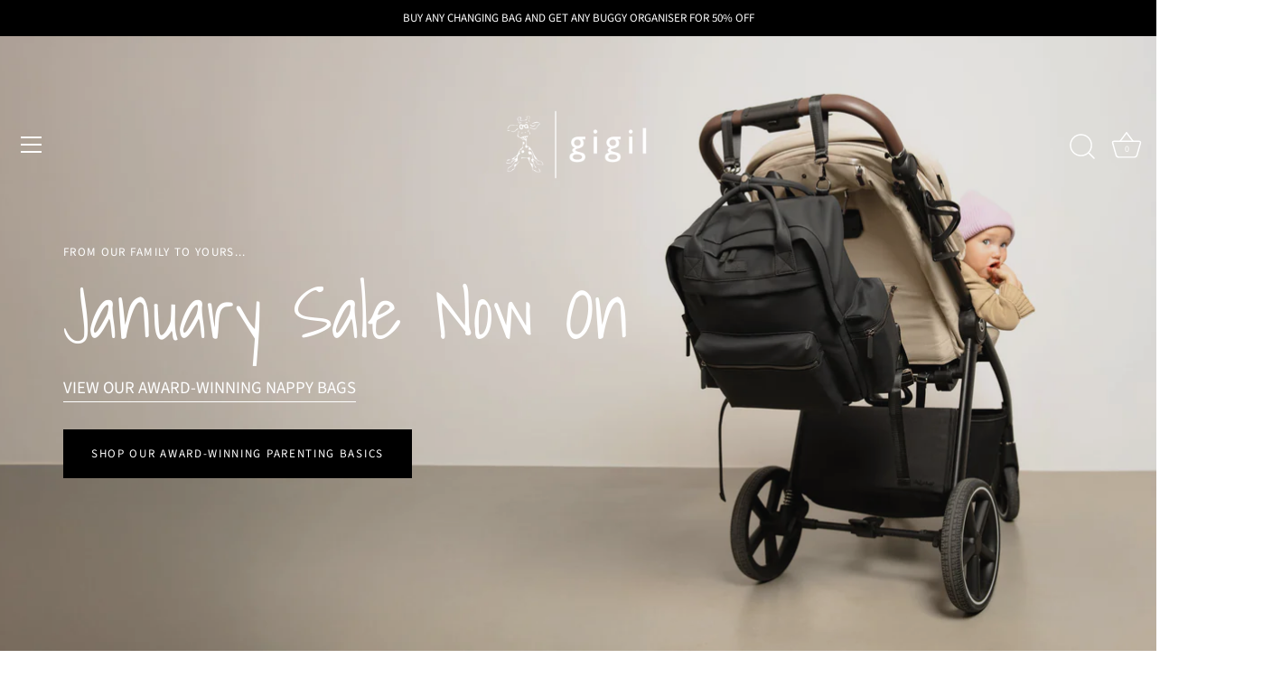

--- FILE ---
content_type: text/html; charset=utf-8
request_url: https://gigil.com/en-au
body_size: 73520
content:
<!doctype html>
<html class="no-js" lang="en">
<head>

<!-- Google Tag Manager -->
<script>(function(w,d,s,l,i){w[l]=w[l]||[];w[l].push({'gtm.start':
new Date().getTime(),event:'gtm.js'});var f=d.getElementsByTagName(s)[0],
j=d.createElement(s),dl=l!='dataLayer'?'&l='+l:'';j.async=true;j.src=
'https://www.googletagmanager.com/gtm.js?id='+i+dl;f.parentNode.insertBefore(j,f);
})(window,document,'script','dataLayer','GTM-WG9Q289');</script>
<!-- End Google Tag Manager -->
  
  <!-- Showcase 7.1.5 -->
  <script type="text/worker" id="sweworker">
  onmessage=function(e){postMessage(`window.SwiftExpert=function(){let e,t=!1;const n=window.innerWidth<=768?["touchstart","touchmove"]:["mouseover","keydown","wheel"];let i=performance.getEntriesByType("navigation");const r={bubbles:!0,cancelable:!0};let o=[];function a(){window.SwiftObserver.disconnect(),i[0].loadEventEnd>0&&document.removeEventListeners&&(document.removeEventListeners("DOMContentLoaded"),document.removeEventListeners("load")),n.forEach((e=>{console.log("Deactivate action >>",e),window.removeEventListener(e,a,{passive:!0})})),function(){let e=document.querySelectorAll('script[type="text/SwiftDisableScript"]'),n=[];e.forEach((e=>{n.push((function(t){!function(e,t){var n=document.createElement("script");n.type="text/javascript",n.async=!1,n.id=e.id||"",Object.assign(n.dataset,e.dataset),e.src?(n.onload=t,n.onerror=t,n.src=e.src,o.push({type:"src",url:e.src})):(n.textContent=e.innerText,o.push({type:"context",context:e.innerText})),f(e),document.body.appendChild(n),e.src||t()}(e,t)}))})),s(n,t?l:c),l(e)}()}function s(e,t,n){e[n=n||0]?e[n]((function(){s(e,t,n+1)})):t&&t()}function c(){if(i[0].loadEventEnd<=0)return;d("DOMContentLoaded"),d("readystatechange"),d("load");const e=new UIEvent("resize",Object.assign({view:window,detail:!1},r));window.dispatchEvent(e),document.dispatchEvent(e)}function d(e,t){t=t||r;const n=new Event(e,t);window.dispatchEvent(n),document.dispatchEvent(n)}function l(e){let t=new CustomEvent("SwiftPreInitDelay",{detail:e});window.dispatchEvent(t),document.dispatchEvent(t)}function u(e){throw new URIError("The script"+e.target.src+" didn't load correctly.")}function p(e){const{url:t,content:n="",dataSet:i,id:r,isAsync:o=!1,isDefer:a=!1,isHeader:s=!1}=e;return new Promise(((e,c)=>{let d=document.createElement("script");d.type="text/javascript",o&&(d.async=!0),!o&&a&&(d.defer=a),r&&(d.id=r),i&&"object"==typeof i&&Object.assign(d.dataset,{...i,swiftPreInit:"preinited"}),t?(d.src=t,d.onload=()=>e(!0),d.onerror=e=>{u(e),c(!0)}):(d.textContent=n,d.onload=()=>e(!0),d.onerror=e=>{u(e),c(!0)}),s?document.head.append(d):document.body.append(d)}))}function f(e,t){t?(e.replaceWith(e.cloneNode(!0)),e.remove()):e.parentNode.removeChild(e)}return{getInstance:function(i){return e||(e=function(e){return t=!!e||!1,n.forEach((e=>{console.log("Active action >>",e),window.addEventListener(e,a,{passive:!0})})),n}(i)),e},helper:function(){console.table([["SwiftExpert.getInstance(isUseCustomEvent)","isUseCustomEvent is option params, if not using createAndDispatchPageLoadEvents, just set params is 'true', if using custom event swiftScriptPreInited, document.addEventListener('swiftScriptPreInited', (e) => console.log(e.detail)) to listen event"],["SwiftExpert.dispatchEventManual('DOMContentLoaded')","Fired when the document has been completely loaded and parsed, without waiting for stylesheets, images, and subframes to finish loading."],["SwiftExpert.dispatchEventManual('readystatechange')","The readystatechange event is fired when the readyState attribute of a document has changed. https://developer.mozilla.org/en-US/docs/Web/API/Document/readystatechange_event"],["SwiftExpert.dispatchEventManual('load')","Fired when the whole page has loaded, including all dependent resources such as stylesheets images."],["SwiftExpert.dispatchEventAll()","dispatch events DOMContentLoaded, readystatechange, load"],["SwiftExpert.loadScript(setup)","Load script manual with argrument setup is object {url, content = '', dataSet, id, isAsync = false, isDefer = false, isHeader = false} "],["SwiftExpert.loadStyleUrl(url)","Load style from url, return promise"],["SwiftExpert.preloadImage(url, hasPriority)","preload link image from url, hasPriority just option, set true if need priority high"],["SwiftExpert.getTrackingDelay()","Tracking delay script"],["SwiftExpert.removeNodeScript()","clear node Script to support load manual"],["SwiftExpert.excuteSwiftPreInit()","excute all script have dataset swift"]]),console.log("More detail at https://developer.mozilla.org/en-US/docs/Web/API/Window#events")},dispatchEventManual:d,dispatchEventAll:c,loadScript:p,loadStyleUrl:function(e){return new Promise(((t,n)=>{let i=document.createElement("link");i.href=e,i.rel="stylesheet",i.onload=()=>t(!0),i.onerror=e=>{u(e),n(!0)},document.head.append(i)}))},preloadImage:function(e,t){return new Promise((()=>{let n=document.createElement("link");n.href=e,n.rel="preload",t&&(n.fetchPriority="high"),n.as="image",n.onerror=e=>{u(e),rej(!0)},document.head.append(n)}))},getTrackingDelay:function(){return o},removeNodeScript:f,excuteSwiftPreInit:async function(){let e=[];return document.querySelectorAll('script[type="text/SwiftDisableScript"][data-swift-pre-init]:not([data-swift-pre-init="preinited"])').forEach((t=>{e.push(t)})),e.length?await async function(e){return await e.reduce((async function(e,t){let n=await e,i="";const r={...t.dataset},o=t.id;return i=t.src?"preinit is "+await p({url:t.src,dataSet:r,id:o,isDefer:!0})+", url >>> "+t.src:"preinit is "+await p({content:t.textContent,dataSet:r,id:o})+", content >>> "+t.textContent,f(t),n.push(i),n}),Promise.resolve([]))}(e):"not found script"}}}(),window.SwiftExpert.getInstance();`);};
</script>
<script type="text/javascript">
  var swex = new Worker('data:text/javascript;base64,' + btoa(document.getElementById('sweworker').textContent));(swex.onmessage = function (t) {var e = document.createElement('script');(e.type = 'text/javascript'), (e.textContent = t.data), document.head.appendChild(e);}),swex.postMessage('init');
</script>
<script>
  (function(){
    function delayScriptByType(node, SwiftPreInit){
    node.type = 'text/SwiftDisableScript';
    if(SwiftPreInit) node.dataset.swiftPreInit = SwiftPreInit;
    }
    function delayStyleByHref(node){
    if(node.rel !== "preload") {
    let lazyHref = node.href;
    node.setAttribute('data-href',lazyHref);
    node.href = '';
    }
    }
    const preloadedImages = [];
    const preloadImgHandle = (node) => {
       if (preloadedImages.length < 4) {
          const image = new Image();
          image.src = node.src || node.srcset;
          image.alt = node.alt;
          node.fetchpriority = 'high';
          node.loading="eager";
  
          const preloadLink = document.createElement('link');
          preloadLink.rel = 'preload';
          preloadLink.as = 'image';
          preloadLink.href = image.src;
          preloadLink.fetchpriority = 'high';
          document.head.appendChild(preloadLink);
  
          preloadedImages.push(image.src);                          
          } else {
         if(!node.classList.contains('not-lazy')){
            node.loading="lazy";
         }
       }
     }
  
    window.SwiftObserver = new MutationObserver((mutationsList) => {
           const tagAllow = ['IMG','IFRAME','LINK'];
           const scriptTypeExclude = ['application/ld+json', 'application/json'];
           mutationsList.forEach(({ addedNodes }) => {
                addedNodes.forEach((node) => {
                  const isScript = node.nodeType === 1 && node.tagName === 'SCRIPT';
                  const mainRuleScript = isScript && !scriptTypeExclude.includes(node.type);
                  if(!mainRuleScript && !tagAllow.includes(node.tagName) ) return;
                  if (mainRuleScript && node.className == 'analytics') {delayScriptByType(node);}
                   else if (mainRuleScript && node.innerHTML.includes('asyncLoad')) delayScriptByType(node);
                  else if (mainRuleScript && node.innerHTML.includes('hotjar')) delayScriptByType(node);
                   else if (mainRuleScript && node.innerHTML.includes('gtag')) delayScriptByType(node);
                   else if (mainRuleScript && node.innerHTML.includes('gtm')) delayScriptByType(node);
                  else if (mainRuleScript && node.src.includes('googlet')) delayScriptByType(node);
                  else if (mainRuleScript && node.src.includes('facebook.net')) delayScriptByType(node); 
                  else if (mainRuleScript && node.innerHTML.includes('facebook.net')) delayScriptByType(node);
                  else if (mainRuleScript && node.src.includes('shop.app')) delayScriptByType(node);
                  else if (mainRuleScript && node.innerHTML.includes('shop.app')) delayScriptByType(node);
               
                  else if (mainRuleScript && node.src.includes('extensions')) delayScriptByType(node);
                  else if (mainRuleScript && node.innerHTML.includes('extensions')) delayScriptByType(node);   
                  else if (mainRuleScript && node.src.includes('squarecdn')) delayScriptByType(node);
                  else if (mainRuleScript && node.innerHTML.includes('squarecdn')) delayScriptByType(node); 
                  else if (mainRuleScript && node.src.includes('tiktok')) delayScriptByType(node);
                  else if (mainRuleScript && node.innerHTML.includes('tiktok')) delayScriptByType(node); 
                  else if (mainRuleScript && node.src.includes('klaviyo')) delayScriptByType(node);
                  else if (mainRuleScript && node.innerHTML.includes('klaviyo.init')) delayScriptByType(node);  
                  else if (mainRuleScript && node.src.includes('pinimg')) delayScriptByType(node);
                  else if (mainRuleScript && node.innerHTML.includes('pinimg')) delayScriptByType(node);  
                  else if (mainRuleScript && node.src.includes('judge.me')) delayScriptByType(node);
                  else if (mainRuleScript && node.innerHTML.includes('judge.me')) delayScriptByType(node);  
                  else if (mainRuleScript && node.src.includes('googleoptimize')) delayScriptByType(node);
                  else if (mainRuleScript && node.innerHTML.includes('googleoptimize')) delayScriptByType(node);  
                  else if (mainRuleScript && node.src.includes('googleapis')) delayScriptByType(node);
                  else if (mainRuleScript && node.innerHTML.includes('googleapis')) delayScriptByType(node);  
                  else if (mainRuleScript && node.src.includes('bat.bing.com')) delayScriptByType(node);
                  else if (mainRuleScript && node.innerHTML.includes('bat.bing.com')) delayScriptByType(node);  
                  else if (mainRuleScript && node.src.includes('shopifycloud')) delayScriptByType(node);
                  else if (mainRuleScript && node.innerHTML.includes('shopifycloud')) delayScriptByType(node);  
                  else if (mainRuleScript && node.innerHTML.includes('previewBarInjector')) delayScriptByType(node); 
                  
                  else if (mainRuleScript && node.src.includes('/checkouts/internal/preloads.js')) delayScriptByType(node);
                  else if (mainRuleScript && node.innerHTML.includes('/checkouts/internal/preloads.js')) delayScriptByType(node);
                  else if (mainRuleScript && node.id === 'web-pixels-manager-setup') delayScriptByType(node);
                  

                  else if(node.tagName === 'IMG'){if(!node.src.includes(".svg")) preloadImgHandle(node);}
                  else if (node.tagName === 'IFRAME') {
                    node.loading = 'lazy';  
                  }
                  else if (node.tagName === 'LINK') {
                    if(node.href.includes('tinycookie')) delayStyleByHref(node);
                    if(node.href.includes('instafeed-story-1/assets/instagram-story.css')) delayStyleByHref(node);
                    // if(node.href.includes('country-flags')) delayStyleByHref(node);
                  }
               });
           });
       });       
           SwiftObserver.observe(document.documentElement, {
               childList: true,
               subtree: true,
           });       
   })();
</script>

  <meta charset="utf-8" />
<meta name="viewport" content="width=device-width,initial-scale=1.0" />
<meta http-equiv="X-UA-Compatible" content="IE=edge">

<link rel="preconnect" href="https://cdn.shopify.com" crossorigin>
<link rel="preconnect" href="https://fonts.shopify.com" crossorigin>
<link rel="preconnect" href="https://monorail-edge.shopifysvc.com"><link rel="preload" as="font" href="//gigil.com/cdn/fonts/source_sans_pro/sourcesanspro_n4.50ae3e156aed9a794db7e94c4d00984c7b66616c.woff2" type="font/woff2" crossorigin><link rel="preload" as="font" href="//gigil.com/cdn/fonts/source_sans_pro/sourcesanspro_n4.50ae3e156aed9a794db7e94c4d00984c7b66616c.woff2" type="font/woff2" crossorigin><link rel="preload" as="font" href="//gigil.com/cdn/fonts/shadows_into_light/shadowsintolight_n4.13f218429ac0076957bf37b06737a1b0bf1ca804.woff2" type="font/woff2" crossorigin><link rel="preload" as="font" href="//gigil.com/cdn/fonts/poppins/poppins_n6.aa29d4918bc243723d56b59572e18228ed0786f6.woff2" type="font/woff2" crossorigin><link rel="preload" href="//gigil.com/cdn/shop/t/39/assets/vendor.min.js?v=29461139837223071051736849907" as="script">
<link rel="preload" href="//gigil.com/cdn/shop/t/39/assets/theme.js?v=97924319624581549641736849907" as="script"><link rel="canonical" href="https://gigil.com/en-au" /><link rel="icon" href="//gigil.com/cdn/shop/files/logo-contract.png?crop=center&height=48&v=1643807710&width=48" type="image/png"><meta name="description" content="At Gigil we treat the first year of a baby&#39;s life as the most important year. Our award-winning modern and stylish sustainable baby changing nappy/diaper bags and changing accessories will fit everything you need and more. For mum &amp; dad.">
<style>
    @font-face {
  font-family: "Source Sans Pro";
  font-weight: 400;
  font-style: normal;
  font-display: swap;
  src: url("//gigil.com/cdn/fonts/source_sans_pro/sourcesanspro_n4.50ae3e156aed9a794db7e94c4d00984c7b66616c.woff2") format("woff2"),
       url("//gigil.com/cdn/fonts/source_sans_pro/sourcesanspro_n4.d1662e048bd96ae7123e46600ff9744c0d84502d.woff") format("woff");
}

    @font-face {
  font-family: "Source Sans Pro";
  font-weight: 200;
  font-style: normal;
  font-display: swap;
  src: url("//gigil.com/cdn/fonts/source_sans_pro/sourcesanspro_n2.9ec23129dad822f248ad6de5ee55d68ada1c361f.woff2") format("woff2"),
       url("//gigil.com/cdn/fonts/source_sans_pro/sourcesanspro_n2.91e759892d508680dbcfe8bdea1d2e5a8bea9715.woff") format("woff");
}

    @font-face {
  font-family: "Source Sans Pro";
  font-weight: 500;
  font-style: normal;
  font-display: swap;
  src: url("//gigil.com/cdn/fonts/source_sans_pro/sourcesanspro_n5.783a0e56914d4f6f44d3728e24352fac8739bbef.woff2") format("woff2"),
       url("//gigil.com/cdn/fonts/source_sans_pro/sourcesanspro_n5.a0c268a4943a8f0e51c6ea7086c7d033d0e9efb7.woff") format("woff");
}

    @font-face {
  font-family: "Source Sans Pro";
  font-weight: 600;
  font-style: normal;
  font-display: swap;
  src: url("//gigil.com/cdn/fonts/source_sans_pro/sourcesanspro_n6.cdbfc001bf7647698fff34a09dc1c625e4008e01.woff2") format("woff2"),
       url("//gigil.com/cdn/fonts/source_sans_pro/sourcesanspro_n6.75b644b223b15254f28282d56f730f2224564c8d.woff") format("woff");
}

    @font-face {
  font-family: "Source Sans Pro";
  font-weight: 700;
  font-style: normal;
  font-display: swap;
  src: url("//gigil.com/cdn/fonts/source_sans_pro/sourcesanspro_n7.41cbad1715ffa6489ec3aab1c16fda6d5bdf2235.woff2") format("woff2"),
       url("//gigil.com/cdn/fonts/source_sans_pro/sourcesanspro_n7.01173495588557d2be0eb2bb2ecdf8e4f01cf917.woff") format("woff");
}

    @font-face {
  font-family: "Source Sans Pro";
  font-weight: 400;
  font-style: italic;
  font-display: swap;
  src: url("//gigil.com/cdn/fonts/source_sans_pro/sourcesanspro_i4.130f29b9baa0095b80aea9236ca9ef6ab0069c67.woff2") format("woff2"),
       url("//gigil.com/cdn/fonts/source_sans_pro/sourcesanspro_i4.6146c8c8ae7b8853ccbbc8b859fcf805016ee743.woff") format("woff");
}

    @font-face {
  font-family: "Source Sans Pro";
  font-weight: 700;
  font-style: italic;
  font-display: swap;
  src: url("//gigil.com/cdn/fonts/source_sans_pro/sourcesanspro_i7.98bb15b3a23880a6e1d86ade6dbb197526ff768d.woff2") format("woff2"),
       url("//gigil.com/cdn/fonts/source_sans_pro/sourcesanspro_i7.6274cea5e22a575d33653322a4399caadffb1338.woff") format("woff");
}

    @font-face {
  font-family: "Shadows Into Light";
  font-weight: 400;
  font-style: normal;
  font-display: swap;
  src: url("//gigil.com/cdn/fonts/shadows_into_light/shadowsintolight_n4.13f218429ac0076957bf37b06737a1b0bf1ca804.woff2") format("woff2"),
       url("//gigil.com/cdn/fonts/shadows_into_light/shadowsintolight_n4.1b8a37e3c67688e0fe11b3a125486f4a08991555.woff") format("woff");
}

    @font-face {
  font-family: "Source Sans Pro";
  font-weight: 400;
  font-style: normal;
  font-display: swap;
  src: url("//gigil.com/cdn/fonts/source_sans_pro/sourcesanspro_n4.50ae3e156aed9a794db7e94c4d00984c7b66616c.woff2") format("woff2"),
       url("//gigil.com/cdn/fonts/source_sans_pro/sourcesanspro_n4.d1662e048bd96ae7123e46600ff9744c0d84502d.woff") format("woff");
}

    @font-face {
  font-family: Poppins;
  font-weight: 600;
  font-style: normal;
  font-display: swap;
  src: url("//gigil.com/cdn/fonts/poppins/poppins_n6.aa29d4918bc243723d56b59572e18228ed0786f6.woff2") format("woff2"),
       url("//gigil.com/cdn/fonts/poppins/poppins_n6.5f815d845fe073750885d5b7e619ee00e8111208.woff") format("woff");
}

  </style>

  <meta name="theme-color" content="#000000">

  <title>
    Gigil - Award-Winning Baby Changing Bags &amp; Accessories
  </title>

  <meta property="og:site_name" content="Gigil">
<meta property="og:url" content="https://gigil.com/en-au">
<meta property="og:title" content="Gigil - Award-Winning Baby Changing Bags &amp; Accessories">
<meta property="og:type" content="website">
<meta property="og:description" content="At Gigil we treat the first year of a baby&#39;s life as the most important year. Our award-winning modern and stylish sustainable baby changing nappy/diaper bags and changing accessories will fit everything you need and more. For mum &amp; dad."><meta property="og:image" content="http://gigil.com/cdn/shop/files/From_our_family_to_yours...._1200x1200.jpg?v=1751357584">
  <meta property="og:image:secure_url" content="https://gigil.com/cdn/shop/files/From_our_family_to_yours...._1200x1200.jpg?v=1751357584">
  <meta property="og:image:width" content="1920">
  <meta property="og:image:height" content="1080"><meta name="twitter:card" content="summary_large_image">
<meta name="twitter:title" content="Gigil - Award-Winning Baby Changing Bags &amp; Accessories">
<meta name="twitter:description" content="At Gigil we treat the first year of a baby&#39;s life as the most important year. Our award-winning modern and stylish sustainable baby changing nappy/diaper bags and changing accessories will fit everything you need and more. For mum &amp; dad.">


  <style data-shopify>
    :root {
      --viewport-height: 100vh;
      --viewport-height-first-section: 100vh;
      --nav-height: 0;
    }
  </style>

  <link href="//gigil.com/cdn/shop/t/39/assets/styles.css?v=15529784604229239731764632854" rel="stylesheet" type="text/css" media="all" />

  <script>window.performance && window.performance.mark && window.performance.mark('shopify.content_for_header.start');</script><meta name="google-site-verification" content="x-S8yANeNXCB3NSFYH4vonN4r0IlkOVIA0VfJoHO2Gg">
<meta id="shopify-digital-wallet" name="shopify-digital-wallet" content="/25033412/digital_wallets/dialog">
<meta name="shopify-checkout-api-token" content="13c955378d8b28cee6b300b5d1985dc8">
<meta id="in-context-paypal-metadata" data-shop-id="25033412" data-venmo-supported="false" data-environment="production" data-locale="en_US" data-paypal-v4="true" data-currency="AUD">
<link rel="alternate" hreflang="x-default" href="https://gigil.com/">
<link rel="alternate" hreflang="en" href="https://gigil.com/">
<link rel="alternate" hreflang="en-AU" href="https://gigil.com/en-au">
<link rel="alternate" hreflang="en-CA" href="https://gigil.com/en-ca">
<link rel="alternate" hreflang="en-FI" href="https://gigil.com/en-fi">
<link rel="alternate" hreflang="en-FR" href="https://gigil.com/en-fr">
<link rel="alternate" hreflang="fr-FR" href="https://gigil.com/fr-fr">
<link rel="alternate" hreflang="en-DE" href="https://gigil.com/en-de">
<link rel="alternate" hreflang="en-HU" href="https://gigil.com/en-hu">
<link rel="alternate" hreflang="en-IE" href="https://gigil.com/en-ie">
<link rel="alternate" hreflang="en-MT" href="https://gigil.com/en-mt">
<link rel="alternate" hreflang="en-NZ" href="https://gigil.com/en-nz">
<link rel="alternate" hreflang="en-NO" href="https://gigil.com/en-no">
<link rel="alternate" hreflang="en-SI" href="https://gigil.com/en-si">
<link rel="alternate" hreflang="en-ZA" href="https://gigil.com/en-za">
<link rel="alternate" hreflang="en-ES" href="https://gigil.com/en-es">
<link rel="alternate" hreflang="es-ES" href="https://gigil.com/es-es">
<link rel="alternate" hreflang="en-SE" href="https://gigil.com/en-se">
<link rel="alternate" hreflang="en-CH" href="https://gigil.com/en-ch">
<link rel="alternate" hreflang="en-TH" href="https://gigil.com/en-th">
<link rel="alternate" hreflang="en-TR" href="https://gigil.com/en-tr">
<link rel="alternate" hreflang="en-AE" href="https://gigil.com/en-ae">
<link rel="alternate" hreflang="en-US" href="https://gigil.com/en-us">
<script async="async" src="/checkouts/internal/preloads.js?locale=en-AU"></script>
<link rel="preconnect" href="https://shop.app" crossorigin="anonymous">
<script async="async" src="https://shop.app/checkouts/internal/preloads.js?locale=en-AU&shop_id=25033412" crossorigin="anonymous"></script>
<script id="apple-pay-shop-capabilities" type="application/json">{"shopId":25033412,"countryCode":"GB","currencyCode":"AUD","merchantCapabilities":["supports3DS"],"merchantId":"gid:\/\/shopify\/Shop\/25033412","merchantName":"Gigil","requiredBillingContactFields":["postalAddress","email"],"requiredShippingContactFields":["postalAddress","email"],"shippingType":"shipping","supportedNetworks":["visa","maestro","masterCard","amex","discover","elo"],"total":{"type":"pending","label":"Gigil","amount":"1.00"},"shopifyPaymentsEnabled":true,"supportsSubscriptions":true}</script>
<script id="shopify-features" type="application/json">{"accessToken":"13c955378d8b28cee6b300b5d1985dc8","betas":["rich-media-storefront-analytics"],"domain":"gigil.com","predictiveSearch":true,"shopId":25033412,"locale":"en"}</script>
<script>var Shopify = Shopify || {};
Shopify.shop = "gigil-com.myshopify.com";
Shopify.locale = "en";
Shopify.currency = {"active":"AUD","rate":"2.0397144"};
Shopify.country = "AU";
Shopify.theme = {"name":"[SWIFT-EXPERT] MAIN THEME - GIGIL","id":132346118211,"schema_name":"Showcase","schema_version":"7.1.5","theme_store_id":677,"role":"main"};
Shopify.theme.handle = "null";
Shopify.theme.style = {"id":null,"handle":null};
Shopify.cdnHost = "gigil.com/cdn";
Shopify.routes = Shopify.routes || {};
Shopify.routes.root = "/en-au/";</script>
<script type="module">!function(o){(o.Shopify=o.Shopify||{}).modules=!0}(window);</script>
<script>!function(o){function n(){var o=[];function n(){o.push(Array.prototype.slice.apply(arguments))}return n.q=o,n}var t=o.Shopify=o.Shopify||{};t.loadFeatures=n(),t.autoloadFeatures=n()}(window);</script>
<script>
  window.ShopifyPay = window.ShopifyPay || {};
  window.ShopifyPay.apiHost = "shop.app\/pay";
  window.ShopifyPay.redirectState = null;
</script>
<script id="shop-js-analytics" type="application/json">{"pageType":"index"}</script>
<script defer="defer" async type="module" src="//gigil.com/cdn/shopifycloud/shop-js/modules/v2/client.init-shop-cart-sync_C5BV16lS.en.esm.js"></script>
<script defer="defer" async type="module" src="//gigil.com/cdn/shopifycloud/shop-js/modules/v2/chunk.common_CygWptCX.esm.js"></script>
<script type="module">
  await import("//gigil.com/cdn/shopifycloud/shop-js/modules/v2/client.init-shop-cart-sync_C5BV16lS.en.esm.js");
await import("//gigil.com/cdn/shopifycloud/shop-js/modules/v2/chunk.common_CygWptCX.esm.js");

  window.Shopify.SignInWithShop?.initShopCartSync?.({"fedCMEnabled":true,"windoidEnabled":true});

</script>
<script>
  window.Shopify = window.Shopify || {};
  if (!window.Shopify.featureAssets) window.Shopify.featureAssets = {};
  window.Shopify.featureAssets['shop-js'] = {"shop-cart-sync":["modules/v2/client.shop-cart-sync_ZFArdW7E.en.esm.js","modules/v2/chunk.common_CygWptCX.esm.js"],"init-fed-cm":["modules/v2/client.init-fed-cm_CmiC4vf6.en.esm.js","modules/v2/chunk.common_CygWptCX.esm.js"],"shop-cash-offers":["modules/v2/client.shop-cash-offers_DOA2yAJr.en.esm.js","modules/v2/chunk.common_CygWptCX.esm.js","modules/v2/chunk.modal_D71HUcav.esm.js"],"shop-button":["modules/v2/client.shop-button_tlx5R9nI.en.esm.js","modules/v2/chunk.common_CygWptCX.esm.js"],"shop-toast-manager":["modules/v2/client.shop-toast-manager_ClPi3nE9.en.esm.js","modules/v2/chunk.common_CygWptCX.esm.js"],"init-shop-cart-sync":["modules/v2/client.init-shop-cart-sync_C5BV16lS.en.esm.js","modules/v2/chunk.common_CygWptCX.esm.js"],"avatar":["modules/v2/client.avatar_BTnouDA3.en.esm.js"],"init-windoid":["modules/v2/client.init-windoid_sURxWdc1.en.esm.js","modules/v2/chunk.common_CygWptCX.esm.js"],"init-shop-email-lookup-coordinator":["modules/v2/client.init-shop-email-lookup-coordinator_B8hsDcYM.en.esm.js","modules/v2/chunk.common_CygWptCX.esm.js"],"pay-button":["modules/v2/client.pay-button_FdsNuTd3.en.esm.js","modules/v2/chunk.common_CygWptCX.esm.js"],"shop-login-button":["modules/v2/client.shop-login-button_C5VAVYt1.en.esm.js","modules/v2/chunk.common_CygWptCX.esm.js","modules/v2/chunk.modal_D71HUcav.esm.js"],"init-customer-accounts-sign-up":["modules/v2/client.init-customer-accounts-sign-up_CPSyQ0Tj.en.esm.js","modules/v2/client.shop-login-button_C5VAVYt1.en.esm.js","modules/v2/chunk.common_CygWptCX.esm.js","modules/v2/chunk.modal_D71HUcav.esm.js"],"init-shop-for-new-customer-accounts":["modules/v2/client.init-shop-for-new-customer-accounts_ChsxoAhi.en.esm.js","modules/v2/client.shop-login-button_C5VAVYt1.en.esm.js","modules/v2/chunk.common_CygWptCX.esm.js","modules/v2/chunk.modal_D71HUcav.esm.js"],"init-customer-accounts":["modules/v2/client.init-customer-accounts_DxDtT_ad.en.esm.js","modules/v2/client.shop-login-button_C5VAVYt1.en.esm.js","modules/v2/chunk.common_CygWptCX.esm.js","modules/v2/chunk.modal_D71HUcav.esm.js"],"shop-follow-button":["modules/v2/client.shop-follow-button_Cva4Ekp9.en.esm.js","modules/v2/chunk.common_CygWptCX.esm.js","modules/v2/chunk.modal_D71HUcav.esm.js"],"checkout-modal":["modules/v2/client.checkout-modal_BPM8l0SH.en.esm.js","modules/v2/chunk.common_CygWptCX.esm.js","modules/v2/chunk.modal_D71HUcav.esm.js"],"lead-capture":["modules/v2/client.lead-capture_Bi8yE_yS.en.esm.js","modules/v2/chunk.common_CygWptCX.esm.js","modules/v2/chunk.modal_D71HUcav.esm.js"],"shop-login":["modules/v2/client.shop-login_D6lNrXab.en.esm.js","modules/v2/chunk.common_CygWptCX.esm.js","modules/v2/chunk.modal_D71HUcav.esm.js"],"payment-terms":["modules/v2/client.payment-terms_CZxnsJam.en.esm.js","modules/v2/chunk.common_CygWptCX.esm.js","modules/v2/chunk.modal_D71HUcav.esm.js"]};
</script>
<script>(function() {
  var isLoaded = false;
  function asyncLoad() {
    if (isLoaded) return;
    isLoaded = true;
    var urls = ["https:\/\/swift.perfectapps.io\/store\/assets\/dist\/js\/main.min.js?v=1_1655195276\u0026shop=gigil-com.myshopify.com","https:\/\/ecommplugins-scripts.trustpilot.com\/v2.1\/js\/header.min.js?settings=eyJrZXkiOiJNTFM1N3ZFVEdWemxDeEhOIn0=\u0026v=2.5\u0026shop=gigil-com.myshopify.com","https:\/\/ecommplugins-trustboxsettings.trustpilot.com\/gigil-com.myshopify.com.js?settings=1667817640479\u0026shop=gigil-com.myshopify.com","https:\/\/dr4qe3ddw9y32.cloudfront.net\/awin-shopify-integration-code.js?aid=49115\u0026s2s=true\u0026v=shopifyApp_3.0.5\u0026ts=1682410264797\u0026shop=gigil-com.myshopify.com","https:\/\/s3.eu-west-1.amazonaws.com\/production-klarna-il-shopify-osm\/473652f16f1a99b0611ecde897c952172e0c7485\/gigil-com.myshopify.com-1737123151806.js?shop=gigil-com.myshopify.com","\/\/cdn.shopify.com\/proxy\/b4d5f5cadd60b53380c6881275b8f42a3d4651b8f10fce3574c290e9ee35f672\/bucket.useifsapp.com\/theme-files-min\/js\/ifs-script-tag-min.js?v=2\u0026shop=gigil-com.myshopify.com\u0026sp-cache-control=cHVibGljLCBtYXgtYWdlPTkwMA","https:\/\/pixel.wetracked.io\/gigil-com.myshopify.com\/events.js?shop=gigil-com.myshopify.com"];
    for (var i = 0; i < urls.length; i++) {
      var s = document.createElement('script');
      s.type = 'text/javascript';
      s.async = true;
      s.src = urls[i];
      var x = document.getElementsByTagName('script')[0];
      x.parentNode.insertBefore(s, x);
    }
  };
  if(window.attachEvent) {
    window.attachEvent('onload', asyncLoad);
  } else {
    window.addEventListener('load', asyncLoad, false);
  }
})();</script>
<script id="__st">var __st={"a":25033412,"offset":0,"reqid":"08a91ae0-b79b-4b5f-b6bf-f9076775c92f-1768849495","pageurl":"gigil.com\/en-au","u":"328f7ebe877d","p":"home"};</script>
<script>window.ShopifyPaypalV4VisibilityTracking = true;</script>
<script id="captcha-bootstrap">!function(){'use strict';const t='contact',e='account',n='new_comment',o=[[t,t],['blogs',n],['comments',n],[t,'customer']],c=[[e,'customer_login'],[e,'guest_login'],[e,'recover_customer_password'],[e,'create_customer']],r=t=>t.map((([t,e])=>`form[action*='/${t}']:not([data-nocaptcha='true']) input[name='form_type'][value='${e}']`)).join(','),a=t=>()=>t?[...document.querySelectorAll(t)].map((t=>t.form)):[];function s(){const t=[...o],e=r(t);return a(e)}const i='password',u='form_key',d=['recaptcha-v3-token','g-recaptcha-response','h-captcha-response',i],f=()=>{try{return window.sessionStorage}catch{return}},m='__shopify_v',_=t=>t.elements[u];function p(t,e,n=!1){try{const o=window.sessionStorage,c=JSON.parse(o.getItem(e)),{data:r}=function(t){const{data:e,action:n}=t;return t[m]||n?{data:e,action:n}:{data:t,action:n}}(c);for(const[e,n]of Object.entries(r))t.elements[e]&&(t.elements[e].value=n);n&&o.removeItem(e)}catch(o){console.error('form repopulation failed',{error:o})}}const l='form_type',E='cptcha';function T(t){t.dataset[E]=!0}const w=window,h=w.document,L='Shopify',v='ce_forms',y='captcha';let A=!1;((t,e)=>{const n=(g='f06e6c50-85a8-45c8-87d0-21a2b65856fe',I='https://cdn.shopify.com/shopifycloud/storefront-forms-hcaptcha/ce_storefront_forms_captcha_hcaptcha.v1.5.2.iife.js',D={infoText:'Protected by hCaptcha',privacyText:'Privacy',termsText:'Terms'},(t,e,n)=>{const o=w[L][v],c=o.bindForm;if(c)return c(t,g,e,D).then(n);var r;o.q.push([[t,g,e,D],n]),r=I,A||(h.body.append(Object.assign(h.createElement('script'),{id:'captcha-provider',async:!0,src:r})),A=!0)});var g,I,D;w[L]=w[L]||{},w[L][v]=w[L][v]||{},w[L][v].q=[],w[L][y]=w[L][y]||{},w[L][y].protect=function(t,e){n(t,void 0,e),T(t)},Object.freeze(w[L][y]),function(t,e,n,w,h,L){const[v,y,A,g]=function(t,e,n){const i=e?o:[],u=t?c:[],d=[...i,...u],f=r(d),m=r(i),_=r(d.filter((([t,e])=>n.includes(e))));return[a(f),a(m),a(_),s()]}(w,h,L),I=t=>{const e=t.target;return e instanceof HTMLFormElement?e:e&&e.form},D=t=>v().includes(t);t.addEventListener('submit',(t=>{const e=I(t);if(!e)return;const n=D(e)&&!e.dataset.hcaptchaBound&&!e.dataset.recaptchaBound,o=_(e),c=g().includes(e)&&(!o||!o.value);(n||c)&&t.preventDefault(),c&&!n&&(function(t){try{if(!f())return;!function(t){const e=f();if(!e)return;const n=_(t);if(!n)return;const o=n.value;o&&e.removeItem(o)}(t);const e=Array.from(Array(32),(()=>Math.random().toString(36)[2])).join('');!function(t,e){_(t)||t.append(Object.assign(document.createElement('input'),{type:'hidden',name:u})),t.elements[u].value=e}(t,e),function(t,e){const n=f();if(!n)return;const o=[...t.querySelectorAll(`input[type='${i}']`)].map((({name:t})=>t)),c=[...d,...o],r={};for(const[a,s]of new FormData(t).entries())c.includes(a)||(r[a]=s);n.setItem(e,JSON.stringify({[m]:1,action:t.action,data:r}))}(t,e)}catch(e){console.error('failed to persist form',e)}}(e),e.submit())}));const S=(t,e)=>{t&&!t.dataset[E]&&(n(t,e.some((e=>e===t))),T(t))};for(const o of['focusin','change'])t.addEventListener(o,(t=>{const e=I(t);D(e)&&S(e,y())}));const B=e.get('form_key'),M=e.get(l),P=B&&M;t.addEventListener('DOMContentLoaded',(()=>{const t=y();if(P)for(const e of t)e.elements[l].value===M&&p(e,B);[...new Set([...A(),...v().filter((t=>'true'===t.dataset.shopifyCaptcha))])].forEach((e=>S(e,t)))}))}(h,new URLSearchParams(w.location.search),n,t,e,['guest_login'])})(!0,!0)}();</script>
<script integrity="sha256-4kQ18oKyAcykRKYeNunJcIwy7WH5gtpwJnB7kiuLZ1E=" data-source-attribution="shopify.loadfeatures" defer="defer" src="//gigil.com/cdn/shopifycloud/storefront/assets/storefront/load_feature-a0a9edcb.js" crossorigin="anonymous"></script>
<script crossorigin="anonymous" defer="defer" src="//gigil.com/cdn/shopifycloud/storefront/assets/shopify_pay/storefront-65b4c6d7.js?v=20250812"></script>
<script data-source-attribution="shopify.dynamic_checkout.dynamic.init">var Shopify=Shopify||{};Shopify.PaymentButton=Shopify.PaymentButton||{isStorefrontPortableWallets:!0,init:function(){window.Shopify.PaymentButton.init=function(){};var t=document.createElement("script");t.src="https://gigil.com/cdn/shopifycloud/portable-wallets/latest/portable-wallets.en.js",t.type="module",document.head.appendChild(t)}};
</script>
<script data-source-attribution="shopify.dynamic_checkout.buyer_consent">
  function portableWalletsHideBuyerConsent(e){var t=document.getElementById("shopify-buyer-consent"),n=document.getElementById("shopify-subscription-policy-button");t&&n&&(t.classList.add("hidden"),t.setAttribute("aria-hidden","true"),n.removeEventListener("click",e))}function portableWalletsShowBuyerConsent(e){var t=document.getElementById("shopify-buyer-consent"),n=document.getElementById("shopify-subscription-policy-button");t&&n&&(t.classList.remove("hidden"),t.removeAttribute("aria-hidden"),n.addEventListener("click",e))}window.Shopify?.PaymentButton&&(window.Shopify.PaymentButton.hideBuyerConsent=portableWalletsHideBuyerConsent,window.Shopify.PaymentButton.showBuyerConsent=portableWalletsShowBuyerConsent);
</script>
<script data-source-attribution="shopify.dynamic_checkout.cart.bootstrap">document.addEventListener("DOMContentLoaded",(function(){function t(){return document.querySelector("shopify-accelerated-checkout-cart, shopify-accelerated-checkout")}if(t())Shopify.PaymentButton.init();else{new MutationObserver((function(e,n){t()&&(Shopify.PaymentButton.init(),n.disconnect())})).observe(document.body,{childList:!0,subtree:!0})}}));
</script>
<link id="shopify-accelerated-checkout-styles" rel="stylesheet" media="screen" href="https://gigil.com/cdn/shopifycloud/portable-wallets/latest/accelerated-checkout-backwards-compat.css" crossorigin="anonymous">
<style id="shopify-accelerated-checkout-cart">
        #shopify-buyer-consent {
  margin-top: 1em;
  display: inline-block;
  width: 100%;
}

#shopify-buyer-consent.hidden {
  display: none;
}

#shopify-subscription-policy-button {
  background: none;
  border: none;
  padding: 0;
  text-decoration: underline;
  font-size: inherit;
  cursor: pointer;
}

#shopify-subscription-policy-button::before {
  box-shadow: none;
}

      </style>

<script>window.performance && window.performance.mark && window.performance.mark('shopify.content_for_header.end');</script>
<script>
    document.documentElement.className = document.documentElement.className.replace('no-js', 'js');
    window.theme = window.theme || {};
    
      theme.money_format_with_code_preference = "${{amount}}";
    
    theme.money_format = "${{amount}}";
    theme.money_container = '.theme-money';
    theme.strings = {
      previous: "Previous",
      next: "Next",
      close: "Close",
      addressError: "Error looking up that address",
      addressNoResults: "No results for that address",
      addressQueryLimit: "You have exceeded the Google API usage limit. Consider upgrading to a \u003ca href=\"https:\/\/developers.google.com\/maps\/premium\/usage-limits\"\u003ePremium Plan\u003c\/a\u003e.",
      authError: "There was a problem authenticating your Google Maps API Key.",
      back: "Back",
      cartConfirmation: "You must agree to the terms and conditions before continuing.",
      loadMore: "Load more",
      infiniteScrollNoMore: "No more results",
      priceNonExistent: "Unavailable",
      buttonDefault: "Add to Cart",
      buttonPreorder: "Pre-order",
      buttonNoStock: "Out of stock",
      buttonNoVariant: "Unavailable",
      variantNoStock: "Sold out",
      unitPriceSeparator: " \/ ",
      colorBoxPrevious: "Previous",
      colorBoxNext: "Next",
      colorBoxClose: "Close",
      navigateHome: "Home",
      productAddingToCart: "Adding",
      productAddedToCart: "Added to cart",
      popupWasAdded: "was added to your cart",
      popupCheckout: "Checkout",
      popupContinueShopping: "Continue shopping",
      onlyXLeft: "[[ quantity ]] in stock",
      priceSoldOut: "Sold Out",
      inventoryLowStock: "Low stock",
      inventoryInStock: "In stock",
      loading: "Loading...",
      viewCart: "View cart",
      page: "Page {{ page }}",
      imageSlider: "Image slider",
      clearAll: "Clear all"
    };
    theme.routes = {
      root_url: '/en-au',
      cart_url: '/en-au/cart',
      cart_add_url: '/en-au/cart/add',
      cart_change_url: '/en-au/cart/change',
      cart_update_url: '/en-au/cart/update.js',
      checkout: '/checkout'
    };
    theme.settings = {
      animationEnabledDesktop: false,
      animationEnabledMobile: false
    };

    theme.checkViewportFillers = function(){
      var toggleState = false;
      var elPageContent = document.getElementById('page-content');
      if(elPageContent) {
        var elOverlapSection = elPageContent.querySelector('.header-overlap-section');
        if (elOverlapSection) {
          var padding = parseInt(getComputedStyle(elPageContent).getPropertyValue('padding-top'));
          toggleState = ((Math.round(elOverlapSection.offsetTop) - padding) === 0);
        }
      }
      if(toggleState) {
        document.getElementsByTagName('body')[0].classList.add('header-section-overlap');
      } else {
        document.getElementsByTagName('body')[0].classList.remove('header-section-overlap');
      }
    };

    theme.assessAltLogo = function(){
      var elsOverlappers = document.querySelectorAll('.needs-alt-logo');
      var useAltLogo = false;
      if(elsOverlappers.length) {
        var elSiteControl = document.querySelector('#site-control');
        var elSiteControlInner = document.querySelector('#site-control .site-control__inner');
        var headerMid = elSiteControlInner.offsetTop + elSiteControl.offsetTop + elSiteControlInner.offsetHeight / 2;
        Array.prototype.forEach.call(elsOverlappers, function(el, i){
          var thisTop = el.getBoundingClientRect().top;
          var thisBottom = thisTop + el.offsetHeight;
          if(headerMid > thisTop && headerMid < thisBottom) {
            useAltLogo = true;
            return false;
          }
        });
      }
      if(useAltLogo) {
        document.getElementsByTagName('body')[0].classList.add('use-alt-logo');
      } else {
        document.getElementsByTagName('body')[0].classList.remove('use-alt-logo');
      }
    };
  </script>

  <script type="text/javascript">
    (function(c,l,a,r,i,t,y){
        c[a]=c[a]||function(){(c[a].q=c[a].q||[]).push(arguments)};
        t=l.createElement(r);t.async=1;t.src="https://www.clarity.ms/tag/"+i;
        y=l.getElementsByTagName(r)[0];y.parentNode.insertBefore(t,y);
    })(window, document, "clarity", "script", "kj578hkqxa");
</script>
  
<!-- BEGIN app block: shopify://apps/swift-speed-optimize/blocks/swift-speed/a10b8339-a20a-4621-a093-32380d49773b --><!-- BEGIN app snippet: env-proxy -->
 <script>
  window.SwiftAppProxy = "/apps/extensions";
 </script><!-- END app snippet -->






<script src="https://cdn.shopify.com/extensions/019ad8b8-a06c-7be0-b499-7259106c7d5f/swift-theme-app-extension-20/assets/smart-boost.min.js" defer></script>




<!-- END app block --><!-- BEGIN app block: shopify://apps/swift-speed-optimize/blocks/swift-seo/a10b8339-a20a-4621-a093-32380d49773b -->






  <!-- BEGIN app snippet: blogs-structure --><!-- END app snippet -->




















<!-- END app block --><!-- BEGIN app block: shopify://apps/judge-me-reviews/blocks/judgeme_core/61ccd3b1-a9f2-4160-9fe9-4fec8413e5d8 --><!-- Start of Judge.me Core -->






<link rel="dns-prefetch" href="https://cdnwidget.judge.me">
<link rel="dns-prefetch" href="https://cdn.judge.me">
<link rel="dns-prefetch" href="https://cdn1.judge.me">
<link rel="dns-prefetch" href="https://api.judge.me">

<script data-cfasync='false' class='jdgm-settings-script'>window.jdgmSettings={"pagination":5,"disable_web_reviews":false,"badge_no_review_text":"No reviews","badge_n_reviews_text":"{{ n }} review/reviews","badge_star_color":"#dfce8a","hide_badge_preview_if_no_reviews":true,"badge_hide_text":false,"enforce_center_preview_badge":false,"widget_title":"Customer Reviews","widget_open_form_text":"Write a review","widget_close_form_text":"Cancel review","widget_refresh_page_text":"Refresh page","widget_summary_text":"Based on {{ number_of_reviews }} review/reviews","widget_no_review_text":"Be the first to write a review","widget_name_field_text":"Display name","widget_verified_name_field_text":"Verified Name (public)","widget_name_placeholder_text":"Display name","widget_required_field_error_text":"This field is required.","widget_email_field_text":"Email address","widget_verified_email_field_text":"Verified Email (private, can not be edited)","widget_email_placeholder_text":"Your email address","widget_email_field_error_text":"Please enter a valid email address.","widget_rating_field_text":"Rating","widget_review_title_field_text":"Review Title","widget_review_title_placeholder_text":"Give your review a title","widget_review_body_field_text":"Review content","widget_review_body_placeholder_text":"Start writing here...","widget_pictures_field_text":"Picture/Video (optional)","widget_submit_review_text":"Submit Review","widget_submit_verified_review_text":"Submit Verified Review","widget_submit_success_msg_with_auto_publish":"Thank you! Please refresh the page in a few moments to see your review. You can remove or edit your review by logging into \u003ca href='https://judge.me/login' target='_blank' rel='nofollow noopener'\u003eJudge.me\u003c/a\u003e","widget_submit_success_msg_no_auto_publish":"Thank you! Your review will be published as soon as it is approved by the shop admin. You can remove or edit your review by logging into \u003ca href='https://judge.me/login' target='_blank' rel='nofollow noopener'\u003eJudge.me\u003c/a\u003e","widget_show_default_reviews_out_of_total_text":"Showing {{ n_reviews_shown }} out of {{ n_reviews }} reviews.","widget_show_all_link_text":"Show all","widget_show_less_link_text":"Show less","widget_author_said_text":"{{ reviewer_name }} said:","widget_days_text":"{{ n }} days ago","widget_weeks_text":"{{ n }} week/weeks ago","widget_months_text":"{{ n }} month/months ago","widget_years_text":"{{ n }} year/years ago","widget_yesterday_text":"Yesterday","widget_today_text":"Today","widget_replied_text":"\u003e\u003e {{ shop_name }} replied:","widget_read_more_text":"Read more","widget_reviewer_name_as_initial":"","widget_rating_filter_color":"#d2c3b4","widget_rating_filter_see_all_text":"See all reviews","widget_sorting_most_recent_text":"Most Recent","widget_sorting_highest_rating_text":"Highest Rating","widget_sorting_lowest_rating_text":"Lowest Rating","widget_sorting_with_pictures_text":"Only Pictures","widget_sorting_most_helpful_text":"Most Helpful","widget_open_question_form_text":"Ask a question","widget_reviews_subtab_text":"Reviews","widget_questions_subtab_text":"Questions","widget_question_label_text":"Question","widget_answer_label_text":"Answer","widget_question_placeholder_text":"Write your question here","widget_submit_question_text":"Submit Question","widget_question_submit_success_text":"Thank you for your question! We will notify you once it gets answered.","widget_star_color":"#dfce8a","verified_badge_text":"Verified","verified_badge_bg_color":"","verified_badge_text_color":"","verified_badge_placement":"left-of-reviewer-name","widget_review_max_height":"","widget_hide_border":false,"widget_social_share":false,"widget_thumb":false,"widget_review_location_show":true,"widget_location_format":"country_iso_code","all_reviews_include_out_of_store_products":true,"all_reviews_out_of_store_text":"(out of store)","all_reviews_pagination":100,"all_reviews_product_name_prefix_text":"about","enable_review_pictures":false,"enable_question_anwser":false,"widget_theme":"","review_date_format":"dd/mm/yyyy","default_sort_method":"most-recent","widget_product_reviews_subtab_text":"Product Reviews","widget_shop_reviews_subtab_text":"Shop Reviews","widget_other_products_reviews_text":"Reviews for other products","widget_store_reviews_subtab_text":"Store reviews","widget_no_store_reviews_text":"This store hasn't received any reviews yet","widget_web_restriction_product_reviews_text":"This product hasn't received any reviews yet","widget_no_items_text":"No items found","widget_show_more_text":"Show more","widget_write_a_store_review_text":"Write a Store Review","widget_other_languages_heading":"Reviews in Other Languages","widget_translate_review_text":"Translate review to {{ language }}","widget_translating_review_text":"Translating...","widget_show_original_translation_text":"Show original ({{ language }})","widget_translate_review_failed_text":"Review couldn't be translated.","widget_translate_review_retry_text":"Retry","widget_translate_review_try_again_later_text":"Try again later","show_product_url_for_grouped_product":false,"widget_sorting_pictures_first_text":"Pictures First","show_pictures_on_all_rev_page_mobile":false,"show_pictures_on_all_rev_page_desktop":false,"floating_tab_hide_mobile_install_preference":false,"floating_tab_button_name":"★ Reviews","floating_tab_title":"Let customers speak for us","floating_tab_button_color":"","floating_tab_button_background_color":"","floating_tab_url":"","floating_tab_url_enabled":false,"floating_tab_tab_style":"text","all_reviews_text_badge_text":"Customers rate us {{ shop.metafields.judgeme.all_reviews_rating | round: 1 }}/5 based on {{ shop.metafields.judgeme.all_reviews_count }} reviews.","all_reviews_text_badge_text_branded_style":"{{ shop.metafields.judgeme.all_reviews_rating | round: 1 }} out of 5 stars based on {{ shop.metafields.judgeme.all_reviews_count }} reviews","is_all_reviews_text_badge_a_link":false,"show_stars_for_all_reviews_text_badge":false,"all_reviews_text_badge_url":"","all_reviews_text_style":"text","all_reviews_text_color_style":"judgeme_brand_color","all_reviews_text_color":"#108474","all_reviews_text_show_jm_brand":true,"featured_carousel_show_header":true,"featured_carousel_title":"Let customers speak for us","testimonials_carousel_title":"Customers are saying","videos_carousel_title":"Real customer stories","cards_carousel_title":"Customers are saying","featured_carousel_count_text":"from {{ n }} reviews","featured_carousel_add_link_to_all_reviews_page":false,"featured_carousel_url":"","featured_carousel_show_images":true,"featured_carousel_autoslide_interval":5,"featured_carousel_arrows_on_the_sides":false,"featured_carousel_height":250,"featured_carousel_width":80,"featured_carousel_image_size":0,"featured_carousel_image_height":250,"featured_carousel_arrow_color":"#eeeeee","verified_count_badge_style":"vintage","verified_count_badge_orientation":"horizontal","verified_count_badge_color_style":"judgeme_brand_color","verified_count_badge_color":"#108474","is_verified_count_badge_a_link":false,"verified_count_badge_url":"","verified_count_badge_show_jm_brand":true,"widget_rating_preset_default":5,"widget_first_sub_tab":"product-reviews","widget_show_histogram":false,"widget_histogram_use_custom_color":true,"widget_pagination_use_custom_color":false,"widget_star_use_custom_color":true,"widget_verified_badge_use_custom_color":false,"widget_write_review_use_custom_color":false,"picture_reminder_submit_button":"Upload Pictures","enable_review_videos":false,"mute_video_by_default":false,"widget_sorting_videos_first_text":"Videos First","widget_review_pending_text":"Pending","featured_carousel_items_for_large_screen":3,"social_share_options_order":"Facebook,Twitter","remove_microdata_snippet":true,"disable_json_ld":false,"enable_json_ld_products":false,"preview_badge_show_question_text":false,"preview_badge_no_question_text":"No questions","preview_badge_n_question_text":"{{ number_of_questions }} question/questions","qa_badge_show_icon":false,"qa_badge_position":"same-row","remove_judgeme_branding":false,"widget_add_search_bar":false,"widget_search_bar_placeholder":"Search","widget_sorting_verified_only_text":"Verified only","featured_carousel_theme":"compact","featured_carousel_show_rating":true,"featured_carousel_show_title":true,"featured_carousel_show_body":true,"featured_carousel_show_date":false,"featured_carousel_show_reviewer":true,"featured_carousel_show_product":false,"featured_carousel_header_background_color":"#108474","featured_carousel_header_text_color":"#ffffff","featured_carousel_name_product_separator":"reviewed","featured_carousel_full_star_background":"#108474","featured_carousel_empty_star_background":"#dadada","featured_carousel_vertical_theme_background":"#f9fafb","featured_carousel_verified_badge_enable":false,"featured_carousel_verified_badge_color":"#108474","featured_carousel_border_style":"round","featured_carousel_review_line_length_limit":3,"featured_carousel_more_reviews_button_text":"Read more reviews","featured_carousel_view_product_button_text":"View product","all_reviews_page_load_reviews_on":"scroll","all_reviews_page_load_more_text":"Load More Reviews","disable_fb_tab_reviews":false,"enable_ajax_cdn_cache":false,"widget_public_name_text":"displayed publicly like","default_reviewer_name":"John Smith","default_reviewer_name_has_non_latin":true,"widget_reviewer_anonymous":"Anonymous","medals_widget_title":"Judge.me Review Medals","medals_widget_background_color":"#f9fafb","medals_widget_position":"footer_all_pages","medals_widget_border_color":"#f9fafb","medals_widget_verified_text_position":"left","medals_widget_use_monochromatic_version":false,"medals_widget_elements_color":"#108474","show_reviewer_avatar":true,"widget_invalid_yt_video_url_error_text":"Not a YouTube video URL","widget_max_length_field_error_text":"Please enter no more than {0} characters.","widget_show_country_flag":true,"widget_show_collected_via_shop_app":true,"widget_verified_by_shop_badge_style":"light","widget_verified_by_shop_text":"Verified by Shop","widget_show_photo_gallery":false,"widget_load_with_code_splitting":true,"widget_ugc_install_preference":false,"widget_ugc_title":"Made by us, Shared by you","widget_ugc_subtitle":"Tag us to see your picture featured in our page","widget_ugc_arrows_color":"#ffffff","widget_ugc_primary_button_text":"Buy Now","widget_ugc_primary_button_background_color":"#108474","widget_ugc_primary_button_text_color":"#ffffff","widget_ugc_primary_button_border_width":"0","widget_ugc_primary_button_border_style":"none","widget_ugc_primary_button_border_color":"#108474","widget_ugc_primary_button_border_radius":"25","widget_ugc_secondary_button_text":"Load More","widget_ugc_secondary_button_background_color":"#ffffff","widget_ugc_secondary_button_text_color":"#108474","widget_ugc_secondary_button_border_width":"2","widget_ugc_secondary_button_border_style":"solid","widget_ugc_secondary_button_border_color":"#108474","widget_ugc_secondary_button_border_radius":"25","widget_ugc_reviews_button_text":"View Reviews","widget_ugc_reviews_button_background_color":"#ffffff","widget_ugc_reviews_button_text_color":"#108474","widget_ugc_reviews_button_border_width":"2","widget_ugc_reviews_button_border_style":"solid","widget_ugc_reviews_button_border_color":"#108474","widget_ugc_reviews_button_border_radius":"25","widget_ugc_reviews_button_link_to":"judgeme-reviews-page","widget_ugc_show_post_date":true,"widget_ugc_max_width":"800","widget_rating_metafield_value_type":true,"widget_primary_color":"#0A0A0A","widget_enable_secondary_color":false,"widget_secondary_color":"#edf5f5","widget_summary_average_rating_text":"{{ average_rating }} out of 5","widget_media_grid_title":"Customer photos \u0026 videos","widget_media_grid_see_more_text":"See more","widget_round_style":false,"widget_show_product_medals":false,"widget_verified_by_judgeme_text":"Verified by Judge.me","widget_show_store_medals":true,"widget_verified_by_judgeme_text_in_store_medals":"Verified by Judge.me","widget_media_field_exceed_quantity_message":"Sorry, we can only accept {{ max_media }} for one review.","widget_media_field_exceed_limit_message":"{{ file_name }} is too large, please select a {{ media_type }} less than {{ size_limit }}MB.","widget_review_submitted_text":"Review Submitted!","widget_question_submitted_text":"Question Submitted!","widget_close_form_text_question":"Cancel","widget_write_your_answer_here_text":"Write your answer here","widget_enabled_branded_link":true,"widget_show_collected_by_judgeme":true,"widget_reviewer_name_color":"","widget_write_review_text_color":"","widget_write_review_bg_color":"","widget_collected_by_judgeme_text":"collected by Judge.me","widget_pagination_type":"standard","widget_load_more_text":"Load More","widget_load_more_color":"#108474","widget_full_review_text":"Full Review","widget_read_more_reviews_text":"Read More Reviews","widget_read_questions_text":"Read Questions","widget_questions_and_answers_text":"Questions \u0026 Answers","widget_verified_by_text":"Verified by","widget_verified_text":"Verified","widget_number_of_reviews_text":"{{ number_of_reviews }} reviews","widget_back_button_text":"Back","widget_next_button_text":"Next","widget_custom_forms_filter_button":"Filters","custom_forms_style":"vertical","widget_show_review_information":false,"how_reviews_are_collected":"How reviews are collected?","widget_show_review_keywords":false,"widget_gdpr_statement":"How we use your data: We'll only contact you about the review you left, and only if necessary. By submitting your review, you agree to Judge.me's \u003ca href='https://judge.me/terms' target='_blank' rel='nofollow noopener'\u003eterms\u003c/a\u003e, \u003ca href='https://judge.me/privacy' target='_blank' rel='nofollow noopener'\u003eprivacy\u003c/a\u003e and \u003ca href='https://judge.me/content-policy' target='_blank' rel='nofollow noopener'\u003econtent\u003c/a\u003e policies.","widget_multilingual_sorting_enabled":true,"widget_translate_review_content_enabled":false,"widget_translate_review_content_method":"manual","popup_widget_review_selection":"automatically_with_pictures","popup_widget_round_border_style":true,"popup_widget_show_title":true,"popup_widget_show_body":true,"popup_widget_show_reviewer":false,"popup_widget_show_product":true,"popup_widget_show_pictures":true,"popup_widget_use_review_picture":true,"popup_widget_show_on_home_page":true,"popup_widget_show_on_product_page":true,"popup_widget_show_on_collection_page":true,"popup_widget_show_on_cart_page":true,"popup_widget_position":"bottom_left","popup_widget_first_review_delay":5,"popup_widget_duration":5,"popup_widget_interval":5,"popup_widget_review_count":5,"popup_widget_hide_on_mobile":true,"review_snippet_widget_round_border_style":true,"review_snippet_widget_card_color":"#FFFFFF","review_snippet_widget_slider_arrows_background_color":"#FFFFFF","review_snippet_widget_slider_arrows_color":"#000000","review_snippet_widget_star_color":"#108474","show_product_variant":true,"all_reviews_product_variant_label_text":"Variant: ","widget_show_verified_branding":false,"widget_ai_summary_title":"Customers say","widget_ai_summary_disclaimer":"AI-powered review summary based on recent customer reviews","widget_show_ai_summary":false,"widget_show_ai_summary_bg":false,"widget_show_review_title_input":true,"redirect_reviewers_invited_via_email":"review_widget","request_store_review_after_product_review":false,"request_review_other_products_in_order":false,"review_form_color_scheme":"default","review_form_corner_style":"square","review_form_star_color":{},"review_form_text_color":"#333333","review_form_background_color":"#ffffff","review_form_field_background_color":"#fafafa","review_form_button_color":{},"review_form_button_text_color":"#ffffff","review_form_modal_overlay_color":"#000000","review_content_screen_title_text":"How would you rate this product?","review_content_introduction_text":"We would love it if you would share a bit about your experience.","store_review_form_title_text":"How would you rate this store?","store_review_form_introduction_text":"We would love it if you would share a bit about your experience.","show_review_guidance_text":true,"one_star_review_guidance_text":"Poor","five_star_review_guidance_text":"Great","customer_information_screen_title_text":"About you","customer_information_introduction_text":"Please tell us more about you.","custom_questions_screen_title_text":"Your experience in more detail","custom_questions_introduction_text":"Here are a few questions to help us understand more about your experience.","review_submitted_screen_title_text":"Thanks for your review!","review_submitted_screen_thank_you_text":"We are processing it and it will appear on the store soon.","review_submitted_screen_email_verification_text":"Please confirm your email by clicking the link we just sent you. This helps us keep reviews authentic.","review_submitted_request_store_review_text":"Would you like to share your experience of shopping with us?","review_submitted_review_other_products_text":"Would you like to review these products?","store_review_screen_title_text":"Would you like to share your experience of shopping with us?","store_review_introduction_text":"We value your feedback and use it to improve. Please share any thoughts or suggestions you have.","reviewer_media_screen_title_picture_text":"Share a picture","reviewer_media_introduction_picture_text":"Upload a photo to support your review.","reviewer_media_screen_title_video_text":"Share a video","reviewer_media_introduction_video_text":"Upload a video to support your review.","reviewer_media_screen_title_picture_or_video_text":"Share a picture or video","reviewer_media_introduction_picture_or_video_text":"Upload a photo or video to support your review.","reviewer_media_youtube_url_text":"Paste your Youtube URL here","advanced_settings_next_step_button_text":"Next","advanced_settings_close_review_button_text":"Close","modal_write_review_flow":false,"write_review_flow_required_text":"Required","write_review_flow_privacy_message_text":"We respect your privacy.","write_review_flow_anonymous_text":"Post review as anonymous","write_review_flow_visibility_text":"This won't be visible to other customers.","write_review_flow_multiple_selection_help_text":"Select as many as you like","write_review_flow_single_selection_help_text":"Select one option","write_review_flow_required_field_error_text":"This field is required","write_review_flow_invalid_email_error_text":"Please enter a valid email address","write_review_flow_max_length_error_text":"Max. {{ max_length }} characters.","write_review_flow_media_upload_text":"\u003cb\u003eClick to upload\u003c/b\u003e or drag and drop","write_review_flow_gdpr_statement":"We'll only contact you about your review if necessary. By submitting your review, you agree to our \u003ca href='https://judge.me/terms' target='_blank' rel='nofollow noopener'\u003eterms and conditions\u003c/a\u003e and \u003ca href='https://judge.me/privacy' target='_blank' rel='nofollow noopener'\u003eprivacy policy\u003c/a\u003e.","rating_only_reviews_enabled":false,"show_negative_reviews_help_screen":false,"new_review_flow_help_screen_rating_threshold":3,"negative_review_resolution_screen_title_text":"Tell us more","negative_review_resolution_text":"Your experience matters to us. If there were issues with your purchase, we're here to help. Feel free to reach out to us, we'd love the opportunity to make things right.","negative_review_resolution_button_text":"Contact us","negative_review_resolution_proceed_with_review_text":"Leave a review","negative_review_resolution_subject":"Issue with purchase from {{ shop_name }}.{{ order_name }}","preview_badge_collection_page_install_status":false,"widget_review_custom_css":"","preview_badge_custom_css":"","preview_badge_stars_count":"5-stars","featured_carousel_custom_css":"","floating_tab_custom_css":"","all_reviews_widget_custom_css":"","medals_widget_custom_css":"","verified_badge_custom_css":"","all_reviews_text_custom_css":"","transparency_badges_collected_via_store_invite":false,"transparency_badges_from_another_provider":false,"transparency_badges_collected_from_store_visitor":false,"transparency_badges_collected_by_verified_review_provider":false,"transparency_badges_earned_reward":false,"transparency_badges_collected_via_store_invite_text":"Review collected via store invitation","transparency_badges_from_another_provider_text":"Review collected from another provider","transparency_badges_collected_from_store_visitor_text":"Review collected from a store visitor","transparency_badges_written_in_google_text":"Review written in Google","transparency_badges_written_in_etsy_text":"Review written in Etsy","transparency_badges_written_in_shop_app_text":"Review written in Shop App","transparency_badges_earned_reward_text":"Review earned a reward for future purchase","product_review_widget_per_page":10,"widget_store_review_label_text":"Review about the store","checkout_comment_extension_title_on_product_page":"Customer Comments","checkout_comment_extension_num_latest_comment_show":5,"checkout_comment_extension_format":"name_and_timestamp","checkout_comment_customer_name":"last_initial","checkout_comment_comment_notification":true,"preview_badge_collection_page_install_preference":false,"preview_badge_home_page_install_preference":false,"preview_badge_product_page_install_preference":false,"review_widget_install_preference":"","review_carousel_install_preference":false,"floating_reviews_tab_install_preference":"none","verified_reviews_count_badge_install_preference":false,"all_reviews_text_install_preference":false,"review_widget_best_location":true,"judgeme_medals_install_preference":false,"review_widget_revamp_enabled":false,"review_widget_qna_enabled":false,"review_widget_header_theme":"minimal","review_widget_widget_title_enabled":true,"review_widget_header_text_size":"medium","review_widget_header_text_weight":"regular","review_widget_average_rating_style":"compact","review_widget_bar_chart_enabled":true,"review_widget_bar_chart_type":"numbers","review_widget_bar_chart_style":"standard","review_widget_expanded_media_gallery_enabled":false,"review_widget_reviews_section_theme":"standard","review_widget_image_style":"thumbnails","review_widget_review_image_ratio":"square","review_widget_stars_size":"medium","review_widget_verified_badge":"standard_text","review_widget_review_title_text_size":"medium","review_widget_review_text_size":"medium","review_widget_review_text_length":"medium","review_widget_number_of_columns_desktop":3,"review_widget_carousel_transition_speed":5,"review_widget_custom_questions_answers_display":"always","review_widget_button_text_color":"#FFFFFF","review_widget_text_color":"#000000","review_widget_lighter_text_color":"#7B7B7B","review_widget_corner_styling":"soft","review_widget_review_word_singular":"review","review_widget_review_word_plural":"reviews","review_widget_voting_label":"Helpful?","review_widget_shop_reply_label":"Reply from {{ shop_name }}:","review_widget_filters_title":"Filters","qna_widget_question_word_singular":"Question","qna_widget_question_word_plural":"Questions","qna_widget_answer_reply_label":"Answer from {{ answerer_name }}:","qna_content_screen_title_text":"Ask a question about this product","qna_widget_question_required_field_error_text":"Please enter your question.","qna_widget_flow_gdpr_statement":"We'll only contact you about your question if necessary. By submitting your question, you agree to our \u003ca href='https://judge.me/terms' target='_blank' rel='nofollow noopener'\u003eterms and conditions\u003c/a\u003e and \u003ca href='https://judge.me/privacy' target='_blank' rel='nofollow noopener'\u003eprivacy policy\u003c/a\u003e.","qna_widget_question_submitted_text":"Thanks for your question!","qna_widget_close_form_text_question":"Close","qna_widget_question_submit_success_text":"We’ll notify you by email when your question is answered.","all_reviews_widget_v2025_enabled":false,"all_reviews_widget_v2025_header_theme":"default","all_reviews_widget_v2025_widget_title_enabled":true,"all_reviews_widget_v2025_header_text_size":"medium","all_reviews_widget_v2025_header_text_weight":"regular","all_reviews_widget_v2025_average_rating_style":"compact","all_reviews_widget_v2025_bar_chart_enabled":true,"all_reviews_widget_v2025_bar_chart_type":"numbers","all_reviews_widget_v2025_bar_chart_style":"standard","all_reviews_widget_v2025_expanded_media_gallery_enabled":false,"all_reviews_widget_v2025_show_store_medals":true,"all_reviews_widget_v2025_show_photo_gallery":true,"all_reviews_widget_v2025_show_review_keywords":false,"all_reviews_widget_v2025_show_ai_summary":false,"all_reviews_widget_v2025_show_ai_summary_bg":false,"all_reviews_widget_v2025_add_search_bar":false,"all_reviews_widget_v2025_default_sort_method":"most-recent","all_reviews_widget_v2025_reviews_per_page":10,"all_reviews_widget_v2025_reviews_section_theme":"default","all_reviews_widget_v2025_image_style":"thumbnails","all_reviews_widget_v2025_review_image_ratio":"square","all_reviews_widget_v2025_stars_size":"medium","all_reviews_widget_v2025_verified_badge":"bold_badge","all_reviews_widget_v2025_review_title_text_size":"medium","all_reviews_widget_v2025_review_text_size":"medium","all_reviews_widget_v2025_review_text_length":"medium","all_reviews_widget_v2025_number_of_columns_desktop":3,"all_reviews_widget_v2025_carousel_transition_speed":5,"all_reviews_widget_v2025_custom_questions_answers_display":"always","all_reviews_widget_v2025_show_product_variant":false,"all_reviews_widget_v2025_show_reviewer_avatar":true,"all_reviews_widget_v2025_reviewer_name_as_initial":"","all_reviews_widget_v2025_review_location_show":false,"all_reviews_widget_v2025_location_format":"","all_reviews_widget_v2025_show_country_flag":false,"all_reviews_widget_v2025_verified_by_shop_badge_style":"light","all_reviews_widget_v2025_social_share":false,"all_reviews_widget_v2025_social_share_options_order":"Facebook,Twitter,LinkedIn,Pinterest","all_reviews_widget_v2025_pagination_type":"standard","all_reviews_widget_v2025_button_text_color":"#FFFFFF","all_reviews_widget_v2025_text_color":"#000000","all_reviews_widget_v2025_lighter_text_color":"#7B7B7B","all_reviews_widget_v2025_corner_styling":"soft","all_reviews_widget_v2025_title":"Customer reviews","all_reviews_widget_v2025_ai_summary_title":"Customers say about this store","all_reviews_widget_v2025_no_review_text":"Be the first to write a review","platform":"shopify","branding_url":"https://app.judge.me/reviews/stores/gigil.com","branding_text":"Powered by Judge.me","locale":"en","reply_name":"Gigil","widget_version":"3.0","footer":true,"autopublish":false,"review_dates":true,"enable_custom_form":false,"shop_use_review_site":true,"shop_locale":"en","enable_multi_locales_translations":true,"show_review_title_input":true,"review_verification_email_status":"always","can_be_branded":true,"reply_name_text":"Gigil"};</script> <style class='jdgm-settings-style'>.jdgm-xx{left:0}:root{--jdgm-primary-color: #0A0A0A;--jdgm-secondary-color: rgba(10,10,10,0.1);--jdgm-star-color: #dfce8a;--jdgm-write-review-text-color: white;--jdgm-write-review-bg-color: #0A0A0A;--jdgm-paginate-color: #0A0A0A;--jdgm-border-radius: 0;--jdgm-reviewer-name-color: #0A0A0A}.jdgm-histogram__bar-content{background-color:#d2c3b4}.jdgm-rev[data-verified-buyer=true] .jdgm-rev__icon.jdgm-rev__icon:after,.jdgm-rev__buyer-badge.jdgm-rev__buyer-badge{color:white;background-color:#0A0A0A}.jdgm-review-widget--small .jdgm-gallery.jdgm-gallery .jdgm-gallery__thumbnail-link:nth-child(8) .jdgm-gallery__thumbnail-wrapper.jdgm-gallery__thumbnail-wrapper:before{content:"See more"}@media only screen and (min-width: 768px){.jdgm-gallery.jdgm-gallery .jdgm-gallery__thumbnail-link:nth-child(8) .jdgm-gallery__thumbnail-wrapper.jdgm-gallery__thumbnail-wrapper:before{content:"See more"}}.jdgm-preview-badge .jdgm-star.jdgm-star{color:#dfce8a}.jdgm-prev-badge[data-average-rating='0.00']{display:none !important}.jdgm-author-all-initials{display:none !important}.jdgm-author-last-initial{display:none !important}.jdgm-rev-widg__title{visibility:hidden}.jdgm-rev-widg__summary-text{visibility:hidden}.jdgm-prev-badge__text{visibility:hidden}.jdgm-rev__prod-link-prefix:before{content:'about'}.jdgm-rev__variant-label:before{content:'Variant: '}.jdgm-rev__out-of-store-text:before{content:'(out of store)'}@media only screen and (min-width: 768px){.jdgm-rev__pics .jdgm-rev_all-rev-page-picture-separator,.jdgm-rev__pics .jdgm-rev__product-picture{display:none}}@media only screen and (max-width: 768px){.jdgm-rev__pics .jdgm-rev_all-rev-page-picture-separator,.jdgm-rev__pics .jdgm-rev__product-picture{display:none}}.jdgm-preview-badge[data-template="product"]{display:none !important}.jdgm-preview-badge[data-template="collection"]{display:none !important}.jdgm-preview-badge[data-template="index"]{display:none !important}.jdgm-verified-count-badget[data-from-snippet="true"]{display:none !important}.jdgm-carousel-wrapper[data-from-snippet="true"]{display:none !important}.jdgm-all-reviews-text[data-from-snippet="true"]{display:none !important}.jdgm-medals-section[data-from-snippet="true"]{display:none !important}.jdgm-ugc-media-wrapper[data-from-snippet="true"]{display:none !important}.jdgm-histogram{display:none !important}.jdgm-widget .jdgm-sort-dropdown-wrapper{margin-top:12px}.jdgm-rev__transparency-badge[data-badge-type="review_collected_via_store_invitation"]{display:none !important}.jdgm-rev__transparency-badge[data-badge-type="review_collected_from_another_provider"]{display:none !important}.jdgm-rev__transparency-badge[data-badge-type="review_collected_from_store_visitor"]{display:none !important}.jdgm-rev__transparency-badge[data-badge-type="review_written_in_etsy"]{display:none !important}.jdgm-rev__transparency-badge[data-badge-type="review_written_in_google_business"]{display:none !important}.jdgm-rev__transparency-badge[data-badge-type="review_written_in_shop_app"]{display:none !important}.jdgm-rev__transparency-badge[data-badge-type="review_earned_for_future_purchase"]{display:none !important}.jdgm-review-snippet-widget .jdgm-rev-snippet-widget__cards-container .jdgm-rev-snippet-card{border-radius:8px;background:#fff}.jdgm-review-snippet-widget .jdgm-rev-snippet-widget__cards-container .jdgm-rev-snippet-card__rev-rating .jdgm-star{color:#108474}.jdgm-review-snippet-widget .jdgm-rev-snippet-widget__prev-btn,.jdgm-review-snippet-widget .jdgm-rev-snippet-widget__next-btn{border-radius:50%;background:#fff}.jdgm-review-snippet-widget .jdgm-rev-snippet-widget__prev-btn>svg,.jdgm-review-snippet-widget .jdgm-rev-snippet-widget__next-btn>svg{fill:#000}.jdgm-full-rev-modal.rev-snippet-widget .jm-mfp-container .jm-mfp-content,.jdgm-full-rev-modal.rev-snippet-widget .jm-mfp-container .jdgm-full-rev__icon,.jdgm-full-rev-modal.rev-snippet-widget .jm-mfp-container .jdgm-full-rev__pic-img,.jdgm-full-rev-modal.rev-snippet-widget .jm-mfp-container .jdgm-full-rev__reply{border-radius:8px}.jdgm-full-rev-modal.rev-snippet-widget .jm-mfp-container .jdgm-full-rev[data-verified-buyer="true"] .jdgm-full-rev__icon::after{border-radius:8px}.jdgm-full-rev-modal.rev-snippet-widget .jm-mfp-container .jdgm-full-rev .jdgm-rev__buyer-badge{border-radius:calc( 8px / 2 )}.jdgm-full-rev-modal.rev-snippet-widget .jm-mfp-container .jdgm-full-rev .jdgm-full-rev__replier::before{content:'Gigil'}.jdgm-full-rev-modal.rev-snippet-widget .jm-mfp-container .jdgm-full-rev .jdgm-full-rev__product-button{border-radius:calc( 8px * 6 )}
</style> <style class='jdgm-settings-style'></style>

  
  
  
  <style class='jdgm-miracle-styles'>
  @-webkit-keyframes jdgm-spin{0%{-webkit-transform:rotate(0deg);-ms-transform:rotate(0deg);transform:rotate(0deg)}100%{-webkit-transform:rotate(359deg);-ms-transform:rotate(359deg);transform:rotate(359deg)}}@keyframes jdgm-spin{0%{-webkit-transform:rotate(0deg);-ms-transform:rotate(0deg);transform:rotate(0deg)}100%{-webkit-transform:rotate(359deg);-ms-transform:rotate(359deg);transform:rotate(359deg)}}@font-face{font-family:'JudgemeStar';src:url("[data-uri]") format("woff");font-weight:normal;font-style:normal}.jdgm-star{font-family:'JudgemeStar';display:inline !important;text-decoration:none !important;padding:0 4px 0 0 !important;margin:0 !important;font-weight:bold;opacity:1;-webkit-font-smoothing:antialiased;-moz-osx-font-smoothing:grayscale}.jdgm-star:hover{opacity:1}.jdgm-star:last-of-type{padding:0 !important}.jdgm-star.jdgm--on:before{content:"\e000"}.jdgm-star.jdgm--off:before{content:"\e001"}.jdgm-star.jdgm--half:before{content:"\e002"}.jdgm-widget *{margin:0;line-height:1.4;-webkit-box-sizing:border-box;-moz-box-sizing:border-box;box-sizing:border-box;-webkit-overflow-scrolling:touch}.jdgm-hidden{display:none !important;visibility:hidden !important}.jdgm-temp-hidden{display:none}.jdgm-spinner{width:40px;height:40px;margin:auto;border-radius:50%;border-top:2px solid #eee;border-right:2px solid #eee;border-bottom:2px solid #eee;border-left:2px solid #ccc;-webkit-animation:jdgm-spin 0.8s infinite linear;animation:jdgm-spin 0.8s infinite linear}.jdgm-prev-badge{display:block !important}

</style>


  
  
   


<script data-cfasync='false' class='jdgm-script'>
!function(e){window.jdgm=window.jdgm||{},jdgm.CDN_HOST="https://cdnwidget.judge.me/",jdgm.CDN_HOST_ALT="https://cdn2.judge.me/cdn/widget_frontend/",jdgm.API_HOST="https://api.judge.me/",jdgm.CDN_BASE_URL="https://cdn.shopify.com/extensions/019bd71c-30e6-73e2-906a-ddb105931c98/judgeme-extensions-297/assets/",
jdgm.docReady=function(d){(e.attachEvent?"complete"===e.readyState:"loading"!==e.readyState)?
setTimeout(d,0):e.addEventListener("DOMContentLoaded",d)},jdgm.loadCSS=function(d,t,o,a){
!o&&jdgm.loadCSS.requestedUrls.indexOf(d)>=0||(jdgm.loadCSS.requestedUrls.push(d),
(a=e.createElement("link")).rel="stylesheet",a.class="jdgm-stylesheet",a.media="nope!",
a.href=d,a.onload=function(){this.media="all",t&&setTimeout(t)},e.body.appendChild(a))},
jdgm.loadCSS.requestedUrls=[],jdgm.loadJS=function(e,d){var t=new XMLHttpRequest;
t.onreadystatechange=function(){4===t.readyState&&(Function(t.response)(),d&&d(t.response))},
t.open("GET",e),t.onerror=function(){if(e.indexOf(jdgm.CDN_HOST)===0&&jdgm.CDN_HOST_ALT!==jdgm.CDN_HOST){var f=e.replace(jdgm.CDN_HOST,jdgm.CDN_HOST_ALT);jdgm.loadJS(f,d)}},t.send()},jdgm.docReady((function(){(window.jdgmLoadCSS||e.querySelectorAll(
".jdgm-widget, .jdgm-all-reviews-page").length>0)&&(jdgmSettings.widget_load_with_code_splitting?
parseFloat(jdgmSettings.widget_version)>=3?jdgm.loadCSS(jdgm.CDN_HOST+"widget_v3/base.css"):
jdgm.loadCSS(jdgm.CDN_HOST+"widget/base.css"):jdgm.loadCSS(jdgm.CDN_HOST+"shopify_v2.css"),
jdgm.loadJS(jdgm.CDN_HOST+"loa"+"der.js"))}))}(document);
</script>
<noscript><link rel="stylesheet" type="text/css" media="all" href="https://cdnwidget.judge.me/shopify_v2.css"></noscript>

<!-- BEGIN app snippet: theme_fix_tags --><script>
  (function() {
    var jdgmThemeFixes = null;
    if (!jdgmThemeFixes) return;
    var thisThemeFix = jdgmThemeFixes[Shopify.theme.id];
    if (!thisThemeFix) return;

    if (thisThemeFix.html) {
      document.addEventListener("DOMContentLoaded", function() {
        var htmlDiv = document.createElement('div');
        htmlDiv.classList.add('jdgm-theme-fix-html');
        htmlDiv.innerHTML = thisThemeFix.html;
        document.body.append(htmlDiv);
      });
    };

    if (thisThemeFix.css) {
      var styleTag = document.createElement('style');
      styleTag.classList.add('jdgm-theme-fix-style');
      styleTag.innerHTML = thisThemeFix.css;
      document.head.append(styleTag);
    };

    if (thisThemeFix.js) {
      var scriptTag = document.createElement('script');
      scriptTag.classList.add('jdgm-theme-fix-script');
      scriptTag.innerHTML = thisThemeFix.js;
      document.head.append(scriptTag);
    };
  })();
</script>
<!-- END app snippet -->
<!-- End of Judge.me Core -->



<!-- END app block --><!-- BEGIN app block: shopify://apps/tinycookie/blocks/cookie-embed/b65baef5-7248-4353-8fd9-b676240311dc --><script id="tiny-cookie-data" type="application/json">{"translations":{"language":"default","boxTitle":"We respect your privacy!","boxDescription":"By clicking “Accept all”, you agree that our website can store cookies on your device and disclose information in accordance with our Cookie Policy.","acceptButtonText":"Accept all","acceptRequiredButtonText":"Accept required only","preferencesButtonText":"Manage preferences","privacyPolicy":"Privacy policy","termsConditions":"Terms & Conditions","preferencesTitle":"Cookie consent preferences","preferencesDisclaimerTitle":"Cookie Usage","preferencesDisclaimerDescription":"Our website uses cookies to enhance your browsing experience. These cookies don't directly identify you but personalize your visit. You can manage your preferences, although blocking some cookies may impact the site's services.","necessaryCookiesTitle":"Strictly required cookies","necessaryCookiesDescription":"These cookies are crucial for site function and cannot be blocked. Blocking them might affect how our site works.","functionalityCookiesTitle":"Functionality cookies","functionalityCookiesDescription":"These cookies add extra features and personalization to our site. They're set by us or third-party providers. Not allowing these may affect certain services' functionality.","analyticsCookiesTitle":"Analytics cookies","analyticsCookiesDescription":"These cookies track visitor traffic and sources, gathering data to understand popular products and actions.","marketingCookiesTitle":"Marketing cookies","marketingCookiesDescription":"Marketing and advertising partners set these cookies to create your interest profile for showing relevant ads later. Disabling them means no targeted ads based on your interests.","preferencesAcceptButtonText":"Accept all","preferencesAcceptRequiredButtonText":"Accept required only","savePreferencesText":"Save preferences","privacyPolicyUrl":"https://gigil.com/policies/privacy-policy","termsAndConditionsUrl":"https://gigil.com/policies/terms-of-service","badgeTitle":"Cookie settings"},"preferencesSettings":{"backgroundColor":"#ffffff","titleColor":"#000000","titleSize":18,"titleWeight":500,"titlePaddingTop":15,"titlePaddingRight":15,"titlePaddingBottom":15,"titlePaddingLeft":15,"preferencesContentPaddingTop":15,"preferencesContentPaddingRight":15,"preferencesContentPaddingBottom":25,"preferencesContentPaddingLeft":15,"infoTitleColor":"#000000","infoTitleSize":16,"infoTitleWeight":500,"infoDescriptionColor":"#000000","infoDescriptionSize":14,"infoDescriptionWeight":300,"infoPaddingTop":0,"infoPaddingRight":0,"infoPaddingBottom":15,"infoPaddingLeft":0,"categoryTitleColor":"#000000","categoryTitleSize":16,"categoryTitleWeight":500,"categoryTitlePaddingTop":10,"categoryTitlePaddingRight":15,"categoryTitlePaddingBottom":10,"categoryTitlePaddingLeft":15,"categoryContentColor":"#000000","categoryContentSize":14,"categoryContentWeight":300,"categoryContentPaddingTop":10,"categoryContentPaddingRight":15,"categoryContentPaddingBottom":10,"categoryContentPaddingLeft":15,"categoryBoxBorderColor":"#eeeeee","categoryBoxRadius":5,"buttonSize":14,"buttonWeight":500,"buttonPaddingTop":12,"buttonPaddingRight":16,"buttonPaddingBottom":12,"buttonPaddingLeft":16,"buttonBorderRadius":5,"buttonSpacing":10,"acceptButtonBackground":"#30363c","acceptButtonColor":"#ffffff","rejectButtonBackground":"#eaeff2","rejectButtonColor":"#000000","saveButtonBackground":"#eaeff2","saveButtonColor":"#000000"},"boxSettings":{"fontFamily":"inter","backgroundColor":"#ffffff","showBackdrop":0,"backdropOpacity":30,"titleColor":"#000000","titleSize":16,"titleWeight":500,"descriptionColor":"#000000","descriptionSize":14,"descriptionWeight":300,"contentPaddingTop":0,"contentPaddingRight":0,"contentPaddingBottom":20,"contentPaddingLeft":0,"buttonSize":14,"buttonWeight":500,"buttonPaddingTop":0,"buttonPaddingRight":0,"buttonPaddingBottom":0,"buttonPaddingLeft":0,"buttonBorderRadius":5,"buttonSpacing":10,"acceptButtonBackground":"#30363c","acceptButtonColor":"#ffffff","rejectButtonBackground":"#eaeff2","rejectButtonColor":"#000000","preferencesButtonBackground":"#eaeff2","preferencesButtonColor":"#000000","closeButtonColor":"#2d4156","legalBackground":"#eaeff2","legalColor":"#000000","legalSize":14,"legalWeight":400,"legalPaddingTop":10,"legalPaddingRight":15,"legalPaddingBottom":10,"legalPaddingLeft":15},"cookieCategories":{"analytics":"_landing_page,_orig_referrer,_shopify_s,_shopify_y,_s,_shopify_d,_shopify_fs,_shopify_sa_t,_shopify_sa_p,_y,_shopify_evids,_ga,_gat,__atuvc,__atuvs,__utma,customer_auth_provider,customer_auth_session_created_at","functionality":"_gid,__cfduid","marketing":"_gads,IDE,GPS,PREF,BizoID,_fbp,_fbc,__adroll,__adroll_v4,__adroll_fpc,__ar_v4,kla_id","required":"_cmp_a,keep_alive,secure_customer_sig,_tracking_consent,cart_currency,localization,_ab,_secure_session_id,cart,cart_sig,cart_ts,cart_ver,checkout_token,storefront_digest,_shopify_m,_shopify_tm,_shopify_tw,tracked_start_checkout,identity_state,identity_customer_account_number,_customer_account_shop_sessions,_secure_account_session_id,_shopify_country,_storefront_u,c,checkout,customer_account_locale,dynamic_checkout_shown_on_cart,hide_shopify_pay_for_checkout,shopify_pay,shopify_pay_redirect,shop_pay_accelerated,source_name,master_device_id,previous_step,discount_code,remember_me,checkout_session_lookup,checkout_prefill,checkout_queue_token,checkout_queue_checkout_token,checkout_worker_session,checkout_session_token,cookietest,order,identity-state,card_update_verification_id,customer_account_new_login,customer_account_preview,customer_payment_method,customer_shop_pay_agreement,pay_update_intent_id,profile_preview_token,login_with_shop_finalize,preview_theme,shopify-editor-unconfirmed-settings,wpm-test-cookie"},"generalSettings":{"showAnalytics":1,"showMarketing":1,"showFunctionality":1,"boxDesign":"bar-inline","boxPosition":"bottom-left","showReject":1,"showPreferences":1,"categoriesChecked":1,"showPrivacyPolicy":1,"showTermsAndConditions":1,"privacyPolicyUrl":"https://gigil.com/policies/privacy-policy","termsAndConditionsUrl":"https://gigil.com/policies/terms-of-service","showCloseButton":0,"closeButtonBehaviour":"close_banner","consentModeActive":1,"pixelModeActive":0,"removeCookies":0},"translatedLanguages":[],"registerConsent":false,"loadedGlobally":true,"geoLocation":{"europe":1,"usa":1,"brazil":1,"canada":1,"albertaBritishColumbia":1,"japan":1,"thailand":1,"switzerland":1},"badgeSettings":{"active":0,"position":"bottom_left","backgroundColor":"#FFFFFF","iconColor":"#FF974F","titleColor":"#000000","svgImage":"<svg width=\"35\" height=\"35\" viewBox=\"0 0 35 35\" fill=\"none\" xmlns=\"http://www.w3.org/2000/svg\"> <path d=\"M34.3019 16.1522C32.0507 15.3437 30.666 13.0527 30.84 11.2436C30.84 10.9461 30.6617 10.6697 30.4364 10.4745C30.2111 10.2802 29.8617 10.1962 29.5692 10.2432C26.1386 10.7465 22.9972 8.23671 22.6859 4.7087C22.6579 4.39028 22.4837 4.10385 22.2133 3.93261C21.944 3.7624 21.6085 3.72535 21.3111 3.8365C18.5303 4.85485 15.9028 3.01353 14.8544 0.614257C14.6581 0.165616 14.1715 -0.0817072 13.6918 0.0244546C5.79815 1.78586 0 9.4101 0 17.5001C0 27.112 7.88796 35 17.4999 35C27.1119 35 34.9999 27.112 34.9999 17.5001C34.9714 16.8893 34.9671 16.3905 34.3019 16.1522ZM7.1948 18.6026C6.62851 18.6026 6.16941 18.1435 6.16941 17.5772C6.16941 17.0108 6.62851 16.5518 7.1948 16.5518C7.76109 16.5518 8.22019 17.0108 8.22019 17.5772C8.22019 18.1435 7.76102 18.6026 7.1948 18.6026ZM11.3476 26.7285C9.65135 26.7285 8.27146 25.3486 8.27146 23.6524C8.27146 21.9561 9.65135 20.5762 11.3476 20.5762C13.0439 20.5762 14.4238 21.9561 14.4238 23.6524C14.4238 25.3486 13.0439 26.7285 11.3476 26.7285ZM12.373 14.4239C11.2425 14.4239 10.3222 13.5036 10.3222 12.3731C10.3222 11.2426 11.2425 10.3223 12.373 10.3223C13.5035 10.3223 14.4238 11.2426 14.4238 12.3731C14.4238 13.5036 13.5035 14.4239 12.373 14.4239ZM20.5761 28.7793C19.4456 28.7793 18.5253 27.8591 18.5253 26.7285C18.5253 25.598 19.4456 24.6778 20.5761 24.6778C21.7066 24.6778 22.6269 25.598 22.6269 26.7285C22.6269 27.8591 21.7066 28.7793 20.5761 28.7793ZM21.6015 20.5762C19.9052 20.5762 18.5253 19.1963 18.5253 17.5001C18.5253 15.8038 19.9052 14.4239 21.6015 14.4239C23.2978 14.4239 24.6776 15.8038 24.6776 17.5001C24.6776 19.1963 23.2978 20.5762 21.6015 20.5762ZM27.7025 22.7042C27.1363 22.7042 26.6772 22.2451 26.6772 21.6788C26.6772 21.1124 27.1363 20.6534 27.7025 20.6534C28.2688 20.6534 28.7279 21.1124 28.7279 21.6788C28.7279 22.2451 28.2688 22.7042 27.7025 22.7042Z\" fill=\"#FF974F\"/> </svg>","openType":"preferences","cornerPadding":15}}</script>
<style>
    

    

    
</style>


<!-- END app block --><!-- BEGIN app block: shopify://apps/tolstoy-shoppable-video-quiz/blocks/widget-block/06fa8282-42ff-403e-b67c-1936776aed11 -->




                























<script
  type="module"
  async
  src="https://widget.gotolstoy.com/we/widget.js"
  data-shop=gigil-com.myshopify.com
  data-app-key=ba362a32-de92-4655-b18e-ac4e3de7e007
  data-should-use-cache=true
  data-cache-version=19bd08f300c
  data-product-gallery-projects="[]"
  data-collection-gallery-projects="[]"
  data-product-id=""
  data-template-name="index"
  data-ot-ignore
>
</script>
<script
  type="text/javascript"
  nomodule
  async
  src="https://widget.gotolstoy.com/widget/widget.js"
  data-shop=gigil-com.myshopify.com
  data-app-key=ba362a32-de92-4655-b18e-ac4e3de7e007
  data-should-use-cache=true
  data-cache-version=19bd08f300c
  data-product-gallery-projects="[]"
  data-collection-gallery-projects="[]"
  data-product-id=""
  data-collection-id=""
  data-template-name="index"
  data-ot-ignore
></script>
<script
  type="module"
  async
  src="https://play.gotolstoy.com/widget-v2/widget.js"
  id="tolstoy-widget-script"
  data-shop=gigil-com.myshopify.com
  data-app-key=ba362a32-de92-4655-b18e-ac4e3de7e007
  data-should-use-cache=true
  data-cache-version=19bd08f300c
  data-product-gallery-projects="[]"
  data-collection-gallery-projects="[]"
  data-product-id=""
  data-collection-id=""
  data-shop-assistant-enabled="false"
  data-search-bar-widget-enabled="false"
  data-template-name="index"
  data-customer-id=""
  data-ot-ignore
></script>
<script>
  window.tolstoyCurrencySymbol = '$';
  window.tolstoyMoneyFormat = '${{amount}}';
</script>
<script>
  window.tolstoyDebug = {
    enable: () => {
      fetch('/cart/update.js', {
        method: 'POST',
        headers: { 'Content-Type': 'application/json' },
        body: JSON.stringify({ attributes: { TolstoyDebugEnabled: 'true' } })
      })
      .then(response => response.json())
      .then(() => window.location.reload());
    },
    disable: () => {
      fetch('/cart/update.js', {
        method: 'POST',
        headers: { 'Content-Type': 'application/json' },
        body: JSON.stringify({ attributes: { TolstoyDebugEnabled: null } })
      })
      .then(response => response.json())
      .then(() => window.location.reload())
    },
    status: async () => {
      const response = await fetch('/cart.js');
      const json = await response.json();
      console.log(json.attributes);
    }
  }
</script>

<!-- END app block --><!-- BEGIN app block: shopify://apps/klaviyo-email-marketing-sms/blocks/klaviyo-onsite-embed/2632fe16-c075-4321-a88b-50b567f42507 -->












  <script async src="https://static.klaviyo.com/onsite/js/MtARqp/klaviyo.js?company_id=MtARqp"></script>
  <script>!function(){if(!window.klaviyo){window._klOnsite=window._klOnsite||[];try{window.klaviyo=new Proxy({},{get:function(n,i){return"push"===i?function(){var n;(n=window._klOnsite).push.apply(n,arguments)}:function(){for(var n=arguments.length,o=new Array(n),w=0;w<n;w++)o[w]=arguments[w];var t="function"==typeof o[o.length-1]?o.pop():void 0,e=new Promise((function(n){window._klOnsite.push([i].concat(o,[function(i){t&&t(i),n(i)}]))}));return e}}})}catch(n){window.klaviyo=window.klaviyo||[],window.klaviyo.push=function(){var n;(n=window._klOnsite).push.apply(n,arguments)}}}}();</script>

  




  <script>
    window.klaviyoReviewsProductDesignMode = false
  </script>







<!-- END app block --><script src="https://cdn.shopify.com/extensions/019bd71c-30e6-73e2-906a-ddb105931c98/judgeme-extensions-297/assets/loader.js" type="text/javascript" defer="defer"></script>
<script src="https://cdn.shopify.com/extensions/0199f9c3-f0d7-7051-a9db-66294e3ed5c4/tinycookie-prod-125/assets/tiny-cookie.min.js" type="text/javascript" defer="defer"></script>
<link href="https://cdn.shopify.com/extensions/0199f9c3-f0d7-7051-a9db-66294e3ed5c4/tinycookie-prod-125/assets/tiny-cookie.min.css" rel="stylesheet" type="text/css" media="all">
<script src="https://cdn.shopify.com/extensions/7bc9bb47-adfa-4267-963e-cadee5096caf/inbox-1252/assets/inbox-chat-loader.js" type="text/javascript" defer="defer"></script>
<link href="https://monorail-edge.shopifysvc.com" rel="dns-prefetch">
<script>(function(){if ("sendBeacon" in navigator && "performance" in window) {try {var session_token_from_headers = performance.getEntriesByType('navigation')[0].serverTiming.find(x => x.name == '_s').description;} catch {var session_token_from_headers = undefined;}var session_cookie_matches = document.cookie.match(/_shopify_s=([^;]*)/);var session_token_from_cookie = session_cookie_matches && session_cookie_matches.length === 2 ? session_cookie_matches[1] : "";var session_token = session_token_from_headers || session_token_from_cookie || "";function handle_abandonment_event(e) {var entries = performance.getEntries().filter(function(entry) {return /monorail-edge.shopifysvc.com/.test(entry.name);});if (!window.abandonment_tracked && entries.length === 0) {window.abandonment_tracked = true;var currentMs = Date.now();var navigation_start = performance.timing.navigationStart;var payload = {shop_id: 25033412,url: window.location.href,navigation_start,duration: currentMs - navigation_start,session_token,page_type: "index"};window.navigator.sendBeacon("https://monorail-edge.shopifysvc.com/v1/produce", JSON.stringify({schema_id: "online_store_buyer_site_abandonment/1.1",payload: payload,metadata: {event_created_at_ms: currentMs,event_sent_at_ms: currentMs}}));}}window.addEventListener('pagehide', handle_abandonment_event);}}());</script>
<script id="web-pixels-manager-setup">(function e(e,d,r,n,o){if(void 0===o&&(o={}),!Boolean(null===(a=null===(i=window.Shopify)||void 0===i?void 0:i.analytics)||void 0===a?void 0:a.replayQueue)){var i,a;window.Shopify=window.Shopify||{};var t=window.Shopify;t.analytics=t.analytics||{};var s=t.analytics;s.replayQueue=[],s.publish=function(e,d,r){return s.replayQueue.push([e,d,r]),!0};try{self.performance.mark("wpm:start")}catch(e){}var l=function(){var e={modern:/Edge?\/(1{2}[4-9]|1[2-9]\d|[2-9]\d{2}|\d{4,})\.\d+(\.\d+|)|Firefox\/(1{2}[4-9]|1[2-9]\d|[2-9]\d{2}|\d{4,})\.\d+(\.\d+|)|Chrom(ium|e)\/(9{2}|\d{3,})\.\d+(\.\d+|)|(Maci|X1{2}).+ Version\/(15\.\d+|(1[6-9]|[2-9]\d|\d{3,})\.\d+)([,.]\d+|)( \(\w+\)|)( Mobile\/\w+|) Safari\/|Chrome.+OPR\/(9{2}|\d{3,})\.\d+\.\d+|(CPU[ +]OS|iPhone[ +]OS|CPU[ +]iPhone|CPU IPhone OS|CPU iPad OS)[ +]+(15[._]\d+|(1[6-9]|[2-9]\d|\d{3,})[._]\d+)([._]\d+|)|Android:?[ /-](13[3-9]|1[4-9]\d|[2-9]\d{2}|\d{4,})(\.\d+|)(\.\d+|)|Android.+Firefox\/(13[5-9]|1[4-9]\d|[2-9]\d{2}|\d{4,})\.\d+(\.\d+|)|Android.+Chrom(ium|e)\/(13[3-9]|1[4-9]\d|[2-9]\d{2}|\d{4,})\.\d+(\.\d+|)|SamsungBrowser\/([2-9]\d|\d{3,})\.\d+/,legacy:/Edge?\/(1[6-9]|[2-9]\d|\d{3,})\.\d+(\.\d+|)|Firefox\/(5[4-9]|[6-9]\d|\d{3,})\.\d+(\.\d+|)|Chrom(ium|e)\/(5[1-9]|[6-9]\d|\d{3,})\.\d+(\.\d+|)([\d.]+$|.*Safari\/(?![\d.]+ Edge\/[\d.]+$))|(Maci|X1{2}).+ Version\/(10\.\d+|(1[1-9]|[2-9]\d|\d{3,})\.\d+)([,.]\d+|)( \(\w+\)|)( Mobile\/\w+|) Safari\/|Chrome.+OPR\/(3[89]|[4-9]\d|\d{3,})\.\d+\.\d+|(CPU[ +]OS|iPhone[ +]OS|CPU[ +]iPhone|CPU IPhone OS|CPU iPad OS)[ +]+(10[._]\d+|(1[1-9]|[2-9]\d|\d{3,})[._]\d+)([._]\d+|)|Android:?[ /-](13[3-9]|1[4-9]\d|[2-9]\d{2}|\d{4,})(\.\d+|)(\.\d+|)|Mobile Safari.+OPR\/([89]\d|\d{3,})\.\d+\.\d+|Android.+Firefox\/(13[5-9]|1[4-9]\d|[2-9]\d{2}|\d{4,})\.\d+(\.\d+|)|Android.+Chrom(ium|e)\/(13[3-9]|1[4-9]\d|[2-9]\d{2}|\d{4,})\.\d+(\.\d+|)|Android.+(UC? ?Browser|UCWEB|U3)[ /]?(15\.([5-9]|\d{2,})|(1[6-9]|[2-9]\d|\d{3,})\.\d+)\.\d+|SamsungBrowser\/(5\.\d+|([6-9]|\d{2,})\.\d+)|Android.+MQ{2}Browser\/(14(\.(9|\d{2,})|)|(1[5-9]|[2-9]\d|\d{3,})(\.\d+|))(\.\d+|)|K[Aa][Ii]OS\/(3\.\d+|([4-9]|\d{2,})\.\d+)(\.\d+|)/},d=e.modern,r=e.legacy,n=navigator.userAgent;return n.match(d)?"modern":n.match(r)?"legacy":"unknown"}(),u="modern"===l?"modern":"legacy",c=(null!=n?n:{modern:"",legacy:""})[u],f=function(e){return[e.baseUrl,"/wpm","/b",e.hashVersion,"modern"===e.buildTarget?"m":"l",".js"].join("")}({baseUrl:d,hashVersion:r,buildTarget:u}),m=function(e){var d=e.version,r=e.bundleTarget,n=e.surface,o=e.pageUrl,i=e.monorailEndpoint;return{emit:function(e){var a=e.status,t=e.errorMsg,s=(new Date).getTime(),l=JSON.stringify({metadata:{event_sent_at_ms:s},events:[{schema_id:"web_pixels_manager_load/3.1",payload:{version:d,bundle_target:r,page_url:o,status:a,surface:n,error_msg:t},metadata:{event_created_at_ms:s}}]});if(!i)return console&&console.warn&&console.warn("[Web Pixels Manager] No Monorail endpoint provided, skipping logging."),!1;try{return self.navigator.sendBeacon.bind(self.navigator)(i,l)}catch(e){}var u=new XMLHttpRequest;try{return u.open("POST",i,!0),u.setRequestHeader("Content-Type","text/plain"),u.send(l),!0}catch(e){return console&&console.warn&&console.warn("[Web Pixels Manager] Got an unhandled error while logging to Monorail."),!1}}}}({version:r,bundleTarget:l,surface:e.surface,pageUrl:self.location.href,monorailEndpoint:e.monorailEndpoint});try{o.browserTarget=l,function(e){var d=e.src,r=e.async,n=void 0===r||r,o=e.onload,i=e.onerror,a=e.sri,t=e.scriptDataAttributes,s=void 0===t?{}:t,l=document.createElement("script"),u=document.querySelector("head"),c=document.querySelector("body");if(l.async=n,l.src=d,a&&(l.integrity=a,l.crossOrigin="anonymous"),s)for(var f in s)if(Object.prototype.hasOwnProperty.call(s,f))try{l.dataset[f]=s[f]}catch(e){}if(o&&l.addEventListener("load",o),i&&l.addEventListener("error",i),u)u.appendChild(l);else{if(!c)throw new Error("Did not find a head or body element to append the script");c.appendChild(l)}}({src:f,async:!0,onload:function(){if(!function(){var e,d;return Boolean(null===(d=null===(e=window.Shopify)||void 0===e?void 0:e.analytics)||void 0===d?void 0:d.initialized)}()){var d=window.webPixelsManager.init(e)||void 0;if(d){var r=window.Shopify.analytics;r.replayQueue.forEach((function(e){var r=e[0],n=e[1],o=e[2];d.publishCustomEvent(r,n,o)})),r.replayQueue=[],r.publish=d.publishCustomEvent,r.visitor=d.visitor,r.initialized=!0}}},onerror:function(){return m.emit({status:"failed",errorMsg:"".concat(f," has failed to load")})},sri:function(e){var d=/^sha384-[A-Za-z0-9+/=]+$/;return"string"==typeof e&&d.test(e)}(c)?c:"",scriptDataAttributes:o}),m.emit({status:"loading"})}catch(e){m.emit({status:"failed",errorMsg:(null==e?void 0:e.message)||"Unknown error"})}}})({shopId: 25033412,storefrontBaseUrl: "https://gigil.com",extensionsBaseUrl: "https://extensions.shopifycdn.com/cdn/shopifycloud/web-pixels-manager",monorailEndpoint: "https://monorail-edge.shopifysvc.com/unstable/produce_batch",surface: "storefront-renderer",enabledBetaFlags: ["2dca8a86"],webPixelsConfigList: [{"id":"1437007939","configuration":"{\"accountID\":\"MtARqp\",\"webPixelConfig\":\"eyJlbmFibGVBZGRlZFRvQ2FydEV2ZW50cyI6IHRydWV9\"}","eventPayloadVersion":"v1","runtimeContext":"STRICT","scriptVersion":"524f6c1ee37bacdca7657a665bdca589","type":"APP","apiClientId":123074,"privacyPurposes":["ANALYTICS","MARKETING"],"dataSharingAdjustments":{"protectedCustomerApprovalScopes":["read_customer_address","read_customer_email","read_customer_name","read_customer_personal_data","read_customer_phone"]}},{"id":"1124270147","configuration":"{\"shopId\":\"gigil-com.myshopify.com\"}","eventPayloadVersion":"v1","runtimeContext":"STRICT","scriptVersion":"c1fe7b63a0f7ad457a091a5f1865fa90","type":"APP","apiClientId":2753413,"privacyPurposes":["ANALYTICS","MARKETING","SALE_OF_DATA"],"dataSharingAdjustments":{"protectedCustomerApprovalScopes":["read_customer_address","read_customer_email","read_customer_name","read_customer_personal_data","read_customer_phone"]}},{"id":"990478403","configuration":"{\"projectId\":\"kj578hkqxa\"}","eventPayloadVersion":"v1","runtimeContext":"STRICT","scriptVersion":"737156edc1fafd4538f270df27821f1c","type":"APP","apiClientId":240074326017,"privacyPurposes":[],"capabilities":["advanced_dom_events"],"dataSharingAdjustments":{"protectedCustomerApprovalScopes":["read_customer_personal_data"]}},{"id":"980877379","configuration":"{\"debug\":\"false\"}","eventPayloadVersion":"v1","runtimeContext":"STRICT","scriptVersion":"a9a83cf44fb282052ff936f7ab101058","type":"APP","apiClientId":4539653,"privacyPurposes":["ANALYTICS"],"dataSharingAdjustments":{"protectedCustomerApprovalScopes":["read_customer_email","read_customer_personal_data"]}},{"id":"787546179","configuration":"{\"webPixelName\":\"Judge.me\"}","eventPayloadVersion":"v1","runtimeContext":"STRICT","scriptVersion":"34ad157958823915625854214640f0bf","type":"APP","apiClientId":683015,"privacyPurposes":["ANALYTICS"],"dataSharingAdjustments":{"protectedCustomerApprovalScopes":["read_customer_email","read_customer_name","read_customer_personal_data","read_customer_phone"]}},{"id":"329220163","configuration":"{\"config\":\"{\\\"google_tag_ids\\\":[\\\"G-30N6N8BTBZ\\\",\\\"GT-TQRVP5M\\\",\\\"AW-821389810\\\"],\\\"target_country\\\":\\\"GB\\\",\\\"gtag_events\\\":[{\\\"type\\\":\\\"search\\\",\\\"action_label\\\":\\\"G-30N6N8BTBZ\\\"},{\\\"type\\\":\\\"begin_checkout\\\",\\\"action_label\\\":\\\"G-30N6N8BTBZ\\\"},{\\\"type\\\":\\\"view_item\\\",\\\"action_label\\\":[\\\"G-30N6N8BTBZ\\\",\\\"MC-W2FRBYCQJ6\\\"]},{\\\"type\\\":\\\"purchase\\\",\\\"action_label\\\":[\\\"G-30N6N8BTBZ\\\",\\\"MC-W2FRBYCQJ6\\\",\\\"AW-821389810\\\/sGTSCNX7wcEZEPLT1YcD\\\",\\\"AW-821389810\\\/dQzWCJHiwM4aEPLT1YcD\\\"]},{\\\"type\\\":\\\"page_view\\\",\\\"action_label\\\":[\\\"G-30N6N8BTBZ\\\",\\\"MC-W2FRBYCQJ6\\\"]},{\\\"type\\\":\\\"add_payment_info\\\",\\\"action_label\\\":\\\"G-30N6N8BTBZ\\\"},{\\\"type\\\":\\\"add_to_cart\\\",\\\"action_label\\\":[\\\"G-30N6N8BTBZ\\\",\\\"AW-821389810\\\/TA4eCPez7ssaEPLT1YcD\\\"]}],\\\"enable_monitoring_mode\\\":false}\"}","eventPayloadVersion":"v1","runtimeContext":"OPEN","scriptVersion":"b2a88bafab3e21179ed38636efcd8a93","type":"APP","apiClientId":1780363,"privacyPurposes":[],"dataSharingAdjustments":{"protectedCustomerApprovalScopes":["read_customer_address","read_customer_email","read_customer_name","read_customer_personal_data","read_customer_phone"]}},{"id":"305201219","configuration":"{\"pixelCode\":\"C7KISCMHQR2NSMPGEHK0\"}","eventPayloadVersion":"v1","runtimeContext":"STRICT","scriptVersion":"22e92c2ad45662f435e4801458fb78cc","type":"APP","apiClientId":4383523,"privacyPurposes":["ANALYTICS","MARKETING","SALE_OF_DATA"],"dataSharingAdjustments":{"protectedCustomerApprovalScopes":["read_customer_address","read_customer_email","read_customer_name","read_customer_personal_data","read_customer_phone"]}},{"id":"162889795","configuration":"{\"pixel_id\":\"183159595608955\",\"pixel_type\":\"facebook_pixel\",\"metaapp_system_user_token\":\"-\"}","eventPayloadVersion":"v1","runtimeContext":"OPEN","scriptVersion":"ca16bc87fe92b6042fbaa3acc2fbdaa6","type":"APP","apiClientId":2329312,"privacyPurposes":["ANALYTICS","MARKETING","SALE_OF_DATA"],"dataSharingAdjustments":{"protectedCustomerApprovalScopes":["read_customer_address","read_customer_email","read_customer_name","read_customer_personal_data","read_customer_phone"]}},{"id":"5767235","configuration":"{\"advertiserId\":\"49115\",\"shopDomain\":\"gigil-com.myshopify.com\",\"appVersion\":\"shopifyApp_3.0.5\"}","eventPayloadVersion":"v1","runtimeContext":"STRICT","scriptVersion":"345f65b176381dab55a1e90a8420171f","type":"APP","apiClientId":2887701,"privacyPurposes":["ANALYTICS","MARKETING"],"dataSharingAdjustments":{"protectedCustomerApprovalScopes":["read_customer_personal_data"]}},{"id":"25755715","eventPayloadVersion":"1","runtimeContext":"LAX","scriptVersion":"1","type":"CUSTOM","privacyPurposes":["ANALYTICS","MARKETING","SALE_OF_DATA"],"name":"Google Ads Tracking"},{"id":"114982979","eventPayloadVersion":"1","runtimeContext":"LAX","scriptVersion":"1","type":"CUSTOM","privacyPurposes":["ANALYTICS","MARKETING","SALE_OF_DATA"],"name":"Google Pixel (wetracked.io)"},{"id":"shopify-app-pixel","configuration":"{}","eventPayloadVersion":"v1","runtimeContext":"STRICT","scriptVersion":"0450","apiClientId":"shopify-pixel","type":"APP","privacyPurposes":["ANALYTICS","MARKETING"]},{"id":"shopify-custom-pixel","eventPayloadVersion":"v1","runtimeContext":"LAX","scriptVersion":"0450","apiClientId":"shopify-pixel","type":"CUSTOM","privacyPurposes":["ANALYTICS","MARKETING"]}],isMerchantRequest: false,initData: {"shop":{"name":"Gigil","paymentSettings":{"currencyCode":"GBP"},"myshopifyDomain":"gigil-com.myshopify.com","countryCode":"GB","storefrontUrl":"https:\/\/gigil.com\/en-au"},"customer":null,"cart":null,"checkout":null,"productVariants":[],"purchasingCompany":null},},"https://gigil.com/cdn","fcfee988w5aeb613cpc8e4bc33m6693e112",{"modern":"","legacy":""},{"shopId":"25033412","storefrontBaseUrl":"https:\/\/gigil.com","extensionBaseUrl":"https:\/\/extensions.shopifycdn.com\/cdn\/shopifycloud\/web-pixels-manager","surface":"storefront-renderer","enabledBetaFlags":"[\"2dca8a86\"]","isMerchantRequest":"false","hashVersion":"fcfee988w5aeb613cpc8e4bc33m6693e112","publish":"custom","events":"[[\"page_viewed\",{}]]"});</script><script>
  window.ShopifyAnalytics = window.ShopifyAnalytics || {};
  window.ShopifyAnalytics.meta = window.ShopifyAnalytics.meta || {};
  window.ShopifyAnalytics.meta.currency = 'AUD';
  var meta = {"page":{"pageType":"home","requestId":"08a91ae0-b79b-4b5f-b6bf-f9076775c92f-1768849495"}};
  for (var attr in meta) {
    window.ShopifyAnalytics.meta[attr] = meta[attr];
  }
</script>
<script class="analytics">
  (function () {
    var customDocumentWrite = function(content) {
      var jquery = null;

      if (window.jQuery) {
        jquery = window.jQuery;
      } else if (window.Checkout && window.Checkout.$) {
        jquery = window.Checkout.$;
      }

      if (jquery) {
        jquery('body').append(content);
      }
    };

    var hasLoggedConversion = function(token) {
      if (token) {
        return document.cookie.indexOf('loggedConversion=' + token) !== -1;
      }
      return false;
    }

    var setCookieIfConversion = function(token) {
      if (token) {
        var twoMonthsFromNow = new Date(Date.now());
        twoMonthsFromNow.setMonth(twoMonthsFromNow.getMonth() + 2);

        document.cookie = 'loggedConversion=' + token + '; expires=' + twoMonthsFromNow;
      }
    }

    var trekkie = window.ShopifyAnalytics.lib = window.trekkie = window.trekkie || [];
    if (trekkie.integrations) {
      return;
    }
    trekkie.methods = [
      'identify',
      'page',
      'ready',
      'track',
      'trackForm',
      'trackLink'
    ];
    trekkie.factory = function(method) {
      return function() {
        var args = Array.prototype.slice.call(arguments);
        args.unshift(method);
        trekkie.push(args);
        return trekkie;
      };
    };
    for (var i = 0; i < trekkie.methods.length; i++) {
      var key = trekkie.methods[i];
      trekkie[key] = trekkie.factory(key);
    }
    trekkie.load = function(config) {
      trekkie.config = config || {};
      trekkie.config.initialDocumentCookie = document.cookie;
      var first = document.getElementsByTagName('script')[0];
      var script = document.createElement('script');
      script.type = 'text/javascript';
      script.onerror = function(e) {
        var scriptFallback = document.createElement('script');
        scriptFallback.type = 'text/javascript';
        scriptFallback.onerror = function(error) {
                var Monorail = {
      produce: function produce(monorailDomain, schemaId, payload) {
        var currentMs = new Date().getTime();
        var event = {
          schema_id: schemaId,
          payload: payload,
          metadata: {
            event_created_at_ms: currentMs,
            event_sent_at_ms: currentMs
          }
        };
        return Monorail.sendRequest("https://" + monorailDomain + "/v1/produce", JSON.stringify(event));
      },
      sendRequest: function sendRequest(endpointUrl, payload) {
        // Try the sendBeacon API
        if (window && window.navigator && typeof window.navigator.sendBeacon === 'function' && typeof window.Blob === 'function' && !Monorail.isIos12()) {
          var blobData = new window.Blob([payload], {
            type: 'text/plain'
          });

          if (window.navigator.sendBeacon(endpointUrl, blobData)) {
            return true;
          } // sendBeacon was not successful

        } // XHR beacon

        var xhr = new XMLHttpRequest();

        try {
          xhr.open('POST', endpointUrl);
          xhr.setRequestHeader('Content-Type', 'text/plain');
          xhr.send(payload);
        } catch (e) {
          console.log(e);
        }

        return false;
      },
      isIos12: function isIos12() {
        return window.navigator.userAgent.lastIndexOf('iPhone; CPU iPhone OS 12_') !== -1 || window.navigator.userAgent.lastIndexOf('iPad; CPU OS 12_') !== -1;
      }
    };
    Monorail.produce('monorail-edge.shopifysvc.com',
      'trekkie_storefront_load_errors/1.1',
      {shop_id: 25033412,
      theme_id: 132346118211,
      app_name: "storefront",
      context_url: window.location.href,
      source_url: "//gigil.com/cdn/s/trekkie.storefront.cd680fe47e6c39ca5d5df5f0a32d569bc48c0f27.min.js"});

        };
        scriptFallback.async = true;
        scriptFallback.src = '//gigil.com/cdn/s/trekkie.storefront.cd680fe47e6c39ca5d5df5f0a32d569bc48c0f27.min.js';
        first.parentNode.insertBefore(scriptFallback, first);
      };
      script.async = true;
      script.src = '//gigil.com/cdn/s/trekkie.storefront.cd680fe47e6c39ca5d5df5f0a32d569bc48c0f27.min.js';
      first.parentNode.insertBefore(script, first);
    };
    trekkie.load(
      {"Trekkie":{"appName":"storefront","development":false,"defaultAttributes":{"shopId":25033412,"isMerchantRequest":null,"themeId":132346118211,"themeCityHash":"3542226385205730448","contentLanguage":"en","currency":"AUD","eventMetadataId":"3d218ff9-7347-4e5e-9f6c-79e57e61307b"},"isServerSideCookieWritingEnabled":true,"monorailRegion":"shop_domain","enabledBetaFlags":["65f19447"]},"Session Attribution":{},"S2S":{"facebookCapiEnabled":true,"source":"trekkie-storefront-renderer","apiClientId":580111}}
    );

    var loaded = false;
    trekkie.ready(function() {
      if (loaded) return;
      loaded = true;

      window.ShopifyAnalytics.lib = window.trekkie;

      var originalDocumentWrite = document.write;
      document.write = customDocumentWrite;
      try { window.ShopifyAnalytics.merchantGoogleAnalytics.call(this); } catch(error) {};
      document.write = originalDocumentWrite;

      window.ShopifyAnalytics.lib.page(null,{"pageType":"home","requestId":"08a91ae0-b79b-4b5f-b6bf-f9076775c92f-1768849495","shopifyEmitted":true});

      var match = window.location.pathname.match(/checkouts\/(.+)\/(thank_you|post_purchase)/)
      var token = match? match[1]: undefined;
      if (!hasLoggedConversion(token)) {
        setCookieIfConversion(token);
        
      }
    });


        var eventsListenerScript = document.createElement('script');
        eventsListenerScript.async = true;
        eventsListenerScript.src = "//gigil.com/cdn/shopifycloud/storefront/assets/shop_events_listener-3da45d37.js";
        document.getElementsByTagName('head')[0].appendChild(eventsListenerScript);

})();</script>
  <script>
  if (!window.ga || (window.ga && typeof window.ga !== 'function')) {
    window.ga = function ga() {
      (window.ga.q = window.ga.q || []).push(arguments);
      if (window.Shopify && window.Shopify.analytics && typeof window.Shopify.analytics.publish === 'function') {
        window.Shopify.analytics.publish("ga_stub_called", {}, {sendTo: "google_osp_migration"});
      }
      console.error("Shopify's Google Analytics stub called with:", Array.from(arguments), "\nSee https://help.shopify.com/manual/promoting-marketing/pixels/pixel-migration#google for more information.");
    };
    if (window.Shopify && window.Shopify.analytics && typeof window.Shopify.analytics.publish === 'function') {
      window.Shopify.analytics.publish("ga_stub_initialized", {}, {sendTo: "google_osp_migration"});
    }
  }
</script>
<script
  defer
  src="https://gigil.com/cdn/shopifycloud/perf-kit/shopify-perf-kit-3.0.4.min.js"
  data-application="storefront-renderer"
  data-shop-id="25033412"
  data-render-region="gcp-us-central1"
  data-page-type="index"
  data-theme-instance-id="132346118211"
  data-theme-name="Showcase"
  data-theme-version="7.1.5"
  data-monorail-region="shop_domain"
  data-resource-timing-sampling-rate="10"
  data-shs="true"
  data-shs-beacon="true"
  data-shs-export-with-fetch="true"
  data-shs-logs-sample-rate="1"
  data-shs-beacon-endpoint="https://gigil.com/api/collect"
></script>
</head>

<body class="page-gigil-award-winning-baby-changing-bags-amp-accessories template-index animation-speed-fast"
      data-cc-animate-timeout="0">
  

  

  <a class="skip-link visually-hidden" href="#page-content">Skip to content</a>

  <div id="shopify-section-header" class="shopify-section"><style type="text/css">
  
    .logo img { width: 105px; }
    @media(min-width:768px){
    .logo img { width: 200px; }
    }
  

  .cc-announcement {
    
      font-size: 13px;
    
  }

  @media (min-width: 768px) {
    .cc-announcement {
      font-size: 13px;
    }
  }
</style>


<form action="/en-au/cart" method="post" id="cc-checkout-form">
</form>


  

  
<div data-section-type="header" itemscope itemtype="http://schema.org/Organization">
    <div id="site-control" class="site-control inline icons
      
      scrolls-with-page
      
      
      has-announcement
      alt-logo-when-active
      
      "
      data-cc-animate
      data-opacity="transparent"
      data-positioning="inline"
    >
      
  
  <div class="cc-announcement">
    
    <div class="cc-announcement__inner">
      BUY ANY CHANGING BAG AND GET ANY BUGGY ORGANISER FOR 50% OFF
    </div>
    
  </div>
  
  

      <div class="links site-control__inner">
        <a class="menu" href="#page-menu" aria-controls="page-menu" data-modal-nav-toggle aria-label="Menu">
          <span class="icon-menu">
  <span class="icon-menu__bar icon-menu__bar-1"></span>
  <span class="icon-menu__bar icon-menu__bar-2"></span>
  <span class="icon-menu__bar icon-menu__bar-3"></span>
</span>

          <span class="text-link">Menu</span>
        </a>

        
  <a data-cc-animate-click data-cc-animate class="logo logo--has-alt-logo" href="/en-au"
     itemprop="url">

    
      <h1 class="logo logo-h1">
    

    <meta itemprop="name" content="Gigil">
    
      
      
      <img src="//gigil.com/cdn/shop/files/gigil_logo_with_word_-_black_-_transparent_500x.png?v=1736257017" alt="Gigil" itemprop="logo"
           width="1250" height="1250"/>

      
      <span class="alt-logo">
        <img src="//gigil.com/cdn/shop/files/gigil_logo_with_word_-_white_-_transparent_500x.png?v=1736257023" alt="Gigil" itemprop="logo"
             width="1250" height="1250"/>
      </span>
      
    

    
      </h1>
    
  </a>
  

        


        <div class="nav-right-side has-country-selector">
          

          

          <a class="cart nav-search"
             href="/en-au/search"
             aria-label="Search"
             data-modal-toggle="#search-modal">
            <svg viewBox="0 0 30 30" version="1.1" xmlns="http://www.w3.org/2000/svg">
  <title>Search</title>
  <g stroke="none" stroke-width="1.5" fill="none" fill-rule="evenodd" stroke-linecap="round" stroke-linejoin="round">
    <g transform="translate(-1335.000000, -30.000000)" stroke="currentColor">
      <g transform="translate(1336.000000, 31.000000)">
        <circle cx="12" cy="12" r="12"></circle>
        <line x1="27" y1="27" x2="20.475" y2="20.475" id="Path"></line>
      </g>
    </g>
  </g>
</svg>

            <span class="text-link">Search</span>
          </a>

          <a data-cc-animate-click class="cart cart-icon--basket2" href="/en-au/cart" aria-label="Cart">
            
              <svg xmlns="http://www.w3.org/2000/svg" viewBox="0 0 512 512"><title>Basket</title>
  <path d="M68.4 192A20.38 20.38 0 0048 212.2a17.87 17.87 0 00.8 5.5L100.5 400a40.46 40.46 0 0039.1 29.5h232.8a40.88 40.88 0 0039.3-29.5l51.7-182.3.6-5.5a20.38 20.38 0 00-20.4-20.2H68"
        fill="none" stroke="currentColor" stroke-linejoin="round" stroke-width="20"/>
  <path fill="none" stroke="currentColor" stroke-linejoin="round" stroke-width="20" d="M160 192l96-128 96 128"/>
</svg>

            
            <div>0</div>
            <span class="text-link">Cart </span>
          </a>
        </div>
      </div>
    </div>

    <nav id="page-menu" class="theme-modal nav-uses-modal">
      <div class="inner">
        <a href="#" class="no-js-only">Close navigation</a>

        <div class="nav-container">
          <div class="nav-body container growth-area" data-root-nav="true">
            <div class="nav main-nav" role="navigation" aria-label="Primary">
              <ul>
                
                <li class="active ">
                  <a href="/en-au" aria-haspopup="true">
                    <span>Shop</span>
                  </a>

                  
                  <ul>
                      
                      
                      <li class=" ">
                        <a href="/en-au/collections/all" data-cc-animate-click>
                          <span>Shop All</span>
                        </a>

                        
                      </li>
                      
                      <li class="active ">
                        <a href="/en-au" aria-haspopup="true">
                          <span>Shop By</span>
                        </a>

                        
                        <ul>
                          
                          <li class=" ">
                            <a data-cc-animate-click href="/en-au/collections/january-sale">
                              <span>JANUARY SALE</span>
                            </a>
                          </li>
                          
                          <li class=" ">
                            <a data-cc-animate-click href="/en-au/collections/new-in">
                              <span>New In</span>
                            </a>
                          </li>
                          
                          <li class=" ">
                            <a data-cc-animate-click href="/en-au/collections/bestsellers">
                              <span>Bestsellers</span>
                            </a>
                          </li>
                          
                          <li class=" ">
                            <a data-cc-animate-click href="/en-au/pages/materials">
                              <span>Material</span>
                            </a>
                          </li>
                          
                          <li class=" ">
                            <a data-cc-animate-click href="/en-au/collections/gifts">
                              <span>Gifts</span>
                            </a>
                          </li>
                          
                          <li class=" ">
                            <a data-cc-animate-click href="/en-au/collections/clearance">
                              <span>Clearance</span>
                            </a>
                          </li>
                          
                        </ul>
                        
                      </li>
                      
                      <li class="active ">
                        <a href="/en-au" aria-haspopup="true">
                          <span>Bags</span>
                        </a>

                        
                        <ul>
                          
                          <li class=" ">
                            <a data-cc-animate-click href="/en-au/collections/all-bags">
                              <span>Shop All</span>
                            </a>
                          </li>
                          
                          <li class=" ">
                            <a data-cc-animate-click href="/en-au/collections/changing-bags">
                              <span>Changing Bags</span>
                            </a>
                          </li>
                          
                          <li class=" ">
                            <a data-cc-animate-click href="/en-au/collections/buggy-organisers">
                              <span>Buggy Organisers</span>
                            </a>
                          </li>
                          
                          <li class=" ">
                            <a data-cc-animate-click href="/en-au/collections/bambino">
                              <span>Hospital Bags</span>
                            </a>
                          </li>
                          
                          <li class=" ">
                            <a data-cc-animate-click href="/en-au/collections/childrens-backpacks">
                              <span>Children's Bags</span>
                            </a>
                          </li>
                          
                        </ul>
                        
                      </li>
                      
                      <li class="active ">
                        <a href="/en-au" aria-haspopup="true">
                          <span>Changing Essentials</span>
                        </a>

                        
                        <ul>
                          
                          <li class=" ">
                            <a data-cc-animate-click href="/en-au/collections/changing-essentials">
                              <span>Shop All</span>
                            </a>
                          </li>
                          
                          <li class=" ">
                            <a data-cc-animate-click href="/en-au/collections/nappy-caddies">
                              <span>Nappy Caddies</span>
                            </a>
                          </li>
                          
                          <li class=" ">
                            <a data-cc-animate-click href="/en-au/collections/the-nappy-pouch">
                              <span>Nappy Pouch</span>
                            </a>
                          </li>
                          
                          <li class=" ">
                            <a data-cc-animate-click href="/en-au/collections/changing-bags">
                              <span>Changing Bags</span>
                            </a>
                          </li>
                          
                          <li class=" ">
                            <a data-cc-animate-click href="/en-au/products/teddy-changing-basket">
                              <span>Changing Baskets</span>
                            </a>
                          </li>
                          
                          <li class=" ">
                            <a data-cc-animate-click href="/en-au/products/changing-mat">
                              <span>Changing Mats</span>
                            </a>
                          </li>
                          
                          <li class=" ">
                            <a data-cc-animate-click href="/en-au/collections/teddy-storage-baskets-set-of-2">
                              <span>Storage Baskets (Set of 2)</span>
                            </a>
                          </li>
                          
                        </ul>
                        
                      </li>
                      
                      <li class="active ">
                        <a href="/en-au" aria-haspopup="true">
                          <span>Feeding Essentials</span>
                        </a>

                        
                        <ul>
                          
                          <li class=" ">
                            <a data-cc-animate-click href="/en-au/products/my-1st-meal-set">
                              <span>Feeding Set</span>
                            </a>
                          </li>
                          
                          <li class=" ">
                            <a data-cc-animate-click href="/en-au/products/sensory-muslin-squares-pack-of-5">
                              <span>Sensory Muslin Squares (Pack of 5)</span>
                            </a>
                          </li>
                          
                          <li class=" ">
                            <a data-cc-animate-click href="/en-au/products/sensory-xl-muslin-swaddle-pack-of-2">
                              <span>Sensory XL Muslin Swaddle (Pack of 2)</span>
                            </a>
                          </li>
                          
                        </ul>
                        
                      </li>
                      
                      <li class=" ">
                        <a href="/en-au/collections/travel-essentials" aria-haspopup="true">
                          <span>Travel Essentials</span>
                        </a>

                        
                        <ul>
                          
                          <li class=" ">
                            <a data-cc-animate-click href="/en-au/collections/travel-essentials">
                              <span>Shop All</span>
                            </a>
                          </li>
                          
                          <li class=" ">
                            <a data-cc-animate-click href="/en-au/products/travel-cot-3-in-1">
                              <span>Travel Cot - 3 in 1</span>
                            </a>
                          </li>
                          
                          <li class=" ">
                            <a data-cc-animate-click href="/en-au/collections/changing-bags">
                              <span>Changing Bags</span>
                            </a>
                          </li>
                          
                          <li class=" ">
                            <a data-cc-animate-click href="/en-au/collections/buggy-organisers">
                              <span>Buggy Organisers</span>
                            </a>
                          </li>
                          
                          <li class=" ">
                            <a data-cc-animate-click href="/en-au/collections/childrens-backpacks">
                              <span>Children's Bags</span>
                            </a>
                          </li>
                          
                          <li class=" ">
                            <a data-cc-animate-click href="/en-au/products/sensory-muslin-squares-pack-of-5">
                              <span>Sensory Muslin Squares (Pack of 5)</span>
                            </a>
                          </li>
                          
                          <li class=" ">
                            <a data-cc-animate-click href="/en-au/products/sensory-xl-muslin-swaddle-pack-of-2">
                              <span>Sensory XL Muslin Swaddle (Pack of 2)</span>
                            </a>
                          </li>
                          
                        </ul>
                        
                      </li>
                      
                      <li class="active ">
                        <a href="/en-au" aria-haspopup="true">
                          <span>Accessories</span>
                        </a>

                        
                        <ul>
                          
                          <li class=" ">
                            <a data-cc-animate-click href="/en-au/products/changing-mat">
                              <span>Changing Mats</span>
                            </a>
                          </li>
                          
                          <li class=" ">
                            <a data-cc-animate-click href="/en-au/products/pram-clips-1">
                              <span>Pram Clips</span>
                            </a>
                          </li>
                          
                          <li class=" ">
                            <a data-cc-animate-click href="/en-au/products/sensory-muslin-squares-pack-of-5">
                              <span>Sensory Muslin Squares (Pack of 5)</span>
                            </a>
                          </li>
                          
                          <li class=" ">
                            <a data-cc-animate-click href="/en-au/products/sensory-xl-muslin-swaddle-pack-of-2">
                              <span>Sensory XL Muslin Swaddle (Pack of 2)</span>
                            </a>
                          </li>
                          
                        </ul>
                        
                      </li>
                      
                      <li class=" ">
                        <a href="/en-au/collections/organic-clothing" data-cc-animate-click>
                          <span>Clothing</span>
                        </a>

                        
                      </li>
                      
                    
                  </ul>
                  
                </li>
                
                <li class=" ">
                  <a href="/en-au/pages/about-us" data-cc-animate-click>
                    <span>About Gigil</span>
                  </a>

                  
                </li>
                
                <li class=" ">
                  <a href="/en-au/blogs/the-gigil-club" data-cc-animate-click>
                    <span>The Gigil Club Blog</span>
                  </a>

                  
                </li>
                
              </ul>
            </div>
          </div>

          <div class="nav-footer-links">
            

            

            

            
              <div class="localization">
                <form method="post" action="/en-au/localization" id="localization_form_header" accept-charset="UTF-8" class="selectors-form" enctype="multipart/form-data"><input type="hidden" name="form_type" value="localization" /><input type="hidden" name="utf8" value="✓" /><input type="hidden" name="_method" value="put" /><input type="hidden" name="return_to" value="/en-au" /><div class="selectors-form__item">
      <div class="visually-hidden" id="country-heading-header">
        Currency
      </div>

      <div class="disclosure" data-disclosure-country>
        <button type="button" class="disclosure__toggle" aria-expanded="false" aria-controls="country-list-header" aria-describedby="country-heading-header" data-disclosure-toggle>
          Australia (AUD&nbsp;$)
          <span class="disclosure__toggle-arrow" role="presentation"><svg xmlns="http://www.w3.org/2000/svg" viewBox="0 0 24 24">
  <path d="M0-.25H24v24H0Z" transform="translate(0 0.25)" style="fill:none"/>
  <polyline points="6.61 8.74 12.01 14.14 17.41 8.74"
            style="fill:none;stroke:currentColor;stroke-linecap:round;stroke-miterlimit:8;stroke-width:2px"/>
</svg>
</span>
        </button>
        <ul id="country-list-header" class="disclosure-list" data-disclosure-list>
          
            <li class="disclosure-list__item">
              <a class="disclosure-list__option disclosure-option-with-parts" href="#" data-value="AF" data-disclosure-option>
                <span class="disclosure-option-with-parts__part">Afghanistan</span> <span class="disclosure-option-with-parts__part">(AFN&nbsp;؋)</span>
              </a>
            </li>
            <li class="disclosure-list__item">
              <a class="disclosure-list__option disclosure-option-with-parts" href="#" data-value="AX" data-disclosure-option>
                <span class="disclosure-option-with-parts__part">Åland Islands</span> <span class="disclosure-option-with-parts__part">(EUR&nbsp;€)</span>
              </a>
            </li>
            <li class="disclosure-list__item">
              <a class="disclosure-list__option disclosure-option-with-parts" href="#" data-value="AL" data-disclosure-option>
                <span class="disclosure-option-with-parts__part">Albania</span> <span class="disclosure-option-with-parts__part">(ALL&nbsp;L)</span>
              </a>
            </li>
            <li class="disclosure-list__item">
              <a class="disclosure-list__option disclosure-option-with-parts" href="#" data-value="DZ" data-disclosure-option>
                <span class="disclosure-option-with-parts__part">Algeria</span> <span class="disclosure-option-with-parts__part">(DZD&nbsp;د.ج)</span>
              </a>
            </li>
            <li class="disclosure-list__item">
              <a class="disclosure-list__option disclosure-option-with-parts" href="#" data-value="AD" data-disclosure-option>
                <span class="disclosure-option-with-parts__part">Andorra</span> <span class="disclosure-option-with-parts__part">(EUR&nbsp;€)</span>
              </a>
            </li>
            <li class="disclosure-list__item">
              <a class="disclosure-list__option disclosure-option-with-parts" href="#" data-value="AO" data-disclosure-option>
                <span class="disclosure-option-with-parts__part">Angola</span> <span class="disclosure-option-with-parts__part">(GBP&nbsp;£)</span>
              </a>
            </li>
            <li class="disclosure-list__item">
              <a class="disclosure-list__option disclosure-option-with-parts" href="#" data-value="AI" data-disclosure-option>
                <span class="disclosure-option-with-parts__part">Anguilla</span> <span class="disclosure-option-with-parts__part">(XCD&nbsp;$)</span>
              </a>
            </li>
            <li class="disclosure-list__item">
              <a class="disclosure-list__option disclosure-option-with-parts" href="#" data-value="AG" data-disclosure-option>
                <span class="disclosure-option-with-parts__part">Antigua &amp; Barbuda</span> <span class="disclosure-option-with-parts__part">(XCD&nbsp;$)</span>
              </a>
            </li>
            <li class="disclosure-list__item">
              <a class="disclosure-list__option disclosure-option-with-parts" href="#" data-value="AR" data-disclosure-option>
                <span class="disclosure-option-with-parts__part">Argentina</span> <span class="disclosure-option-with-parts__part">(GBP&nbsp;£)</span>
              </a>
            </li>
            <li class="disclosure-list__item">
              <a class="disclosure-list__option disclosure-option-with-parts" href="#" data-value="AM" data-disclosure-option>
                <span class="disclosure-option-with-parts__part">Armenia</span> <span class="disclosure-option-with-parts__part">(AMD&nbsp;դր.)</span>
              </a>
            </li>
            <li class="disclosure-list__item">
              <a class="disclosure-list__option disclosure-option-with-parts" href="#" data-value="AW" data-disclosure-option>
                <span class="disclosure-option-with-parts__part">Aruba</span> <span class="disclosure-option-with-parts__part">(AWG&nbsp;ƒ)</span>
              </a>
            </li>
            <li class="disclosure-list__item">
              <a class="disclosure-list__option disclosure-option-with-parts" href="#" data-value="AC" data-disclosure-option>
                <span class="disclosure-option-with-parts__part">Ascension Island</span> <span class="disclosure-option-with-parts__part">(SHP&nbsp;£)</span>
              </a>
            </li>
            <li class="disclosure-list__item disclosure-list__item--current">
              <a class="disclosure-list__option disclosure-option-with-parts" href="#" aria-current="true" data-value="AU" data-disclosure-option>
                <span class="disclosure-option-with-parts__part">Australia</span> <span class="disclosure-option-with-parts__part">(AUD&nbsp;$)</span>
              </a>
            </li>
            <li class="disclosure-list__item">
              <a class="disclosure-list__option disclosure-option-with-parts" href="#" data-value="AT" data-disclosure-option>
                <span class="disclosure-option-with-parts__part">Austria</span> <span class="disclosure-option-with-parts__part">(EUR&nbsp;€)</span>
              </a>
            </li>
            <li class="disclosure-list__item">
              <a class="disclosure-list__option disclosure-option-with-parts" href="#" data-value="AZ" data-disclosure-option>
                <span class="disclosure-option-with-parts__part">Azerbaijan</span> <span class="disclosure-option-with-parts__part">(AZN&nbsp;₼)</span>
              </a>
            </li>
            <li class="disclosure-list__item">
              <a class="disclosure-list__option disclosure-option-with-parts" href="#" data-value="BS" data-disclosure-option>
                <span class="disclosure-option-with-parts__part">Bahamas</span> <span class="disclosure-option-with-parts__part">(BSD&nbsp;$)</span>
              </a>
            </li>
            <li class="disclosure-list__item">
              <a class="disclosure-list__option disclosure-option-with-parts" href="#" data-value="BH" data-disclosure-option>
                <span class="disclosure-option-with-parts__part">Bahrain</span> <span class="disclosure-option-with-parts__part">(GBP&nbsp;£)</span>
              </a>
            </li>
            <li class="disclosure-list__item">
              <a class="disclosure-list__option disclosure-option-with-parts" href="#" data-value="BD" data-disclosure-option>
                <span class="disclosure-option-with-parts__part">Bangladesh</span> <span class="disclosure-option-with-parts__part">(BDT&nbsp;৳)</span>
              </a>
            </li>
            <li class="disclosure-list__item">
              <a class="disclosure-list__option disclosure-option-with-parts" href="#" data-value="BB" data-disclosure-option>
                <span class="disclosure-option-with-parts__part">Barbados</span> <span class="disclosure-option-with-parts__part">(BBD&nbsp;$)</span>
              </a>
            </li>
            <li class="disclosure-list__item">
              <a class="disclosure-list__option disclosure-option-with-parts" href="#" data-value="BY" data-disclosure-option>
                <span class="disclosure-option-with-parts__part">Belarus</span> <span class="disclosure-option-with-parts__part">(GBP&nbsp;£)</span>
              </a>
            </li>
            <li class="disclosure-list__item">
              <a class="disclosure-list__option disclosure-option-with-parts" href="#" data-value="BE" data-disclosure-option>
                <span class="disclosure-option-with-parts__part">Belgium</span> <span class="disclosure-option-with-parts__part">(EUR&nbsp;€)</span>
              </a>
            </li>
            <li class="disclosure-list__item">
              <a class="disclosure-list__option disclosure-option-with-parts" href="#" data-value="BZ" data-disclosure-option>
                <span class="disclosure-option-with-parts__part">Belize</span> <span class="disclosure-option-with-parts__part">(BZD&nbsp;$)</span>
              </a>
            </li>
            <li class="disclosure-list__item">
              <a class="disclosure-list__option disclosure-option-with-parts" href="#" data-value="BJ" data-disclosure-option>
                <span class="disclosure-option-with-parts__part">Benin</span> <span class="disclosure-option-with-parts__part">(XOF&nbsp;Fr)</span>
              </a>
            </li>
            <li class="disclosure-list__item">
              <a class="disclosure-list__option disclosure-option-with-parts" href="#" data-value="BM" data-disclosure-option>
                <span class="disclosure-option-with-parts__part">Bermuda</span> <span class="disclosure-option-with-parts__part">(USD&nbsp;$)</span>
              </a>
            </li>
            <li class="disclosure-list__item">
              <a class="disclosure-list__option disclosure-option-with-parts" href="#" data-value="BT" data-disclosure-option>
                <span class="disclosure-option-with-parts__part">Bhutan</span> <span class="disclosure-option-with-parts__part">(GBP&nbsp;£)</span>
              </a>
            </li>
            <li class="disclosure-list__item">
              <a class="disclosure-list__option disclosure-option-with-parts" href="#" data-value="BO" data-disclosure-option>
                <span class="disclosure-option-with-parts__part">Bolivia</span> <span class="disclosure-option-with-parts__part">(BOB&nbsp;Bs.)</span>
              </a>
            </li>
            <li class="disclosure-list__item">
              <a class="disclosure-list__option disclosure-option-with-parts" href="#" data-value="BA" data-disclosure-option>
                <span class="disclosure-option-with-parts__part">Bosnia &amp; Herzegovina</span> <span class="disclosure-option-with-parts__part">(BAM&nbsp;КМ)</span>
              </a>
            </li>
            <li class="disclosure-list__item">
              <a class="disclosure-list__option disclosure-option-with-parts" href="#" data-value="BW" data-disclosure-option>
                <span class="disclosure-option-with-parts__part">Botswana</span> <span class="disclosure-option-with-parts__part">(BWP&nbsp;P)</span>
              </a>
            </li>
            <li class="disclosure-list__item">
              <a class="disclosure-list__option disclosure-option-with-parts" href="#" data-value="BR" data-disclosure-option>
                <span class="disclosure-option-with-parts__part">Brazil</span> <span class="disclosure-option-with-parts__part">(GBP&nbsp;£)</span>
              </a>
            </li>
            <li class="disclosure-list__item">
              <a class="disclosure-list__option disclosure-option-with-parts" href="#" data-value="IO" data-disclosure-option>
                <span class="disclosure-option-with-parts__part">British Indian Ocean Territory</span> <span class="disclosure-option-with-parts__part">(USD&nbsp;$)</span>
              </a>
            </li>
            <li class="disclosure-list__item">
              <a class="disclosure-list__option disclosure-option-with-parts" href="#" data-value="VG" data-disclosure-option>
                <span class="disclosure-option-with-parts__part">British Virgin Islands</span> <span class="disclosure-option-with-parts__part">(USD&nbsp;$)</span>
              </a>
            </li>
            <li class="disclosure-list__item">
              <a class="disclosure-list__option disclosure-option-with-parts" href="#" data-value="BN" data-disclosure-option>
                <span class="disclosure-option-with-parts__part">Brunei</span> <span class="disclosure-option-with-parts__part">(BND&nbsp;$)</span>
              </a>
            </li>
            <li class="disclosure-list__item">
              <a class="disclosure-list__option disclosure-option-with-parts" href="#" data-value="BG" data-disclosure-option>
                <span class="disclosure-option-with-parts__part">Bulgaria</span> <span class="disclosure-option-with-parts__part">(EUR&nbsp;€)</span>
              </a>
            </li>
            <li class="disclosure-list__item">
              <a class="disclosure-list__option disclosure-option-with-parts" href="#" data-value="BF" data-disclosure-option>
                <span class="disclosure-option-with-parts__part">Burkina Faso</span> <span class="disclosure-option-with-parts__part">(XOF&nbsp;Fr)</span>
              </a>
            </li>
            <li class="disclosure-list__item">
              <a class="disclosure-list__option disclosure-option-with-parts" href="#" data-value="BI" data-disclosure-option>
                <span class="disclosure-option-with-parts__part">Burundi</span> <span class="disclosure-option-with-parts__part">(BIF&nbsp;Fr)</span>
              </a>
            </li>
            <li class="disclosure-list__item">
              <a class="disclosure-list__option disclosure-option-with-parts" href="#" data-value="KH" data-disclosure-option>
                <span class="disclosure-option-with-parts__part">Cambodia</span> <span class="disclosure-option-with-parts__part">(KHR&nbsp;៛)</span>
              </a>
            </li>
            <li class="disclosure-list__item">
              <a class="disclosure-list__option disclosure-option-with-parts" href="#" data-value="CM" data-disclosure-option>
                <span class="disclosure-option-with-parts__part">Cameroon</span> <span class="disclosure-option-with-parts__part">(XAF&nbsp;CFA)</span>
              </a>
            </li>
            <li class="disclosure-list__item">
              <a class="disclosure-list__option disclosure-option-with-parts" href="#" data-value="CA" data-disclosure-option>
                <span class="disclosure-option-with-parts__part">Canada</span> <span class="disclosure-option-with-parts__part">(CAD&nbsp;$)</span>
              </a>
            </li>
            <li class="disclosure-list__item">
              <a class="disclosure-list__option disclosure-option-with-parts" href="#" data-value="CV" data-disclosure-option>
                <span class="disclosure-option-with-parts__part">Cape Verde</span> <span class="disclosure-option-with-parts__part">(CVE&nbsp;$)</span>
              </a>
            </li>
            <li class="disclosure-list__item">
              <a class="disclosure-list__option disclosure-option-with-parts" href="#" data-value="BQ" data-disclosure-option>
                <span class="disclosure-option-with-parts__part">Caribbean Netherlands</span> <span class="disclosure-option-with-parts__part">(USD&nbsp;$)</span>
              </a>
            </li>
            <li class="disclosure-list__item">
              <a class="disclosure-list__option disclosure-option-with-parts" href="#" data-value="KY" data-disclosure-option>
                <span class="disclosure-option-with-parts__part">Cayman Islands</span> <span class="disclosure-option-with-parts__part">(KYD&nbsp;$)</span>
              </a>
            </li>
            <li class="disclosure-list__item">
              <a class="disclosure-list__option disclosure-option-with-parts" href="#" data-value="CF" data-disclosure-option>
                <span class="disclosure-option-with-parts__part">Central African Republic</span> <span class="disclosure-option-with-parts__part">(XAF&nbsp;CFA)</span>
              </a>
            </li>
            <li class="disclosure-list__item">
              <a class="disclosure-list__option disclosure-option-with-parts" href="#" data-value="TD" data-disclosure-option>
                <span class="disclosure-option-with-parts__part">Chad</span> <span class="disclosure-option-with-parts__part">(XAF&nbsp;CFA)</span>
              </a>
            </li>
            <li class="disclosure-list__item">
              <a class="disclosure-list__option disclosure-option-with-parts" href="#" data-value="CL" data-disclosure-option>
                <span class="disclosure-option-with-parts__part">Chile</span> <span class="disclosure-option-with-parts__part">(GBP&nbsp;£)</span>
              </a>
            </li>
            <li class="disclosure-list__item">
              <a class="disclosure-list__option disclosure-option-with-parts" href="#" data-value="CN" data-disclosure-option>
                <span class="disclosure-option-with-parts__part">China</span> <span class="disclosure-option-with-parts__part">(CNY&nbsp;¥)</span>
              </a>
            </li>
            <li class="disclosure-list__item">
              <a class="disclosure-list__option disclosure-option-with-parts" href="#" data-value="CX" data-disclosure-option>
                <span class="disclosure-option-with-parts__part">Christmas Island</span> <span class="disclosure-option-with-parts__part">(AUD&nbsp;$)</span>
              </a>
            </li>
            <li class="disclosure-list__item">
              <a class="disclosure-list__option disclosure-option-with-parts" href="#" data-value="CC" data-disclosure-option>
                <span class="disclosure-option-with-parts__part">Cocos (Keeling) Islands</span> <span class="disclosure-option-with-parts__part">(AUD&nbsp;$)</span>
              </a>
            </li>
            <li class="disclosure-list__item">
              <a class="disclosure-list__option disclosure-option-with-parts" href="#" data-value="CO" data-disclosure-option>
                <span class="disclosure-option-with-parts__part">Colombia</span> <span class="disclosure-option-with-parts__part">(GBP&nbsp;£)</span>
              </a>
            </li>
            <li class="disclosure-list__item">
              <a class="disclosure-list__option disclosure-option-with-parts" href="#" data-value="KM" data-disclosure-option>
                <span class="disclosure-option-with-parts__part">Comoros</span> <span class="disclosure-option-with-parts__part">(KMF&nbsp;Fr)</span>
              </a>
            </li>
            <li class="disclosure-list__item">
              <a class="disclosure-list__option disclosure-option-with-parts" href="#" data-value="CG" data-disclosure-option>
                <span class="disclosure-option-with-parts__part">Congo - Brazzaville</span> <span class="disclosure-option-with-parts__part">(XAF&nbsp;CFA)</span>
              </a>
            </li>
            <li class="disclosure-list__item">
              <a class="disclosure-list__option disclosure-option-with-parts" href="#" data-value="CD" data-disclosure-option>
                <span class="disclosure-option-with-parts__part">Congo - Kinshasa</span> <span class="disclosure-option-with-parts__part">(CDF&nbsp;Fr)</span>
              </a>
            </li>
            <li class="disclosure-list__item">
              <a class="disclosure-list__option disclosure-option-with-parts" href="#" data-value="CK" data-disclosure-option>
                <span class="disclosure-option-with-parts__part">Cook Islands</span> <span class="disclosure-option-with-parts__part">(NZD&nbsp;$)</span>
              </a>
            </li>
            <li class="disclosure-list__item">
              <a class="disclosure-list__option disclosure-option-with-parts" href="#" data-value="CR" data-disclosure-option>
                <span class="disclosure-option-with-parts__part">Costa Rica</span> <span class="disclosure-option-with-parts__part">(CRC&nbsp;₡)</span>
              </a>
            </li>
            <li class="disclosure-list__item">
              <a class="disclosure-list__option disclosure-option-with-parts" href="#" data-value="CI" data-disclosure-option>
                <span class="disclosure-option-with-parts__part">Côte d’Ivoire</span> <span class="disclosure-option-with-parts__part">(XOF&nbsp;Fr)</span>
              </a>
            </li>
            <li class="disclosure-list__item">
              <a class="disclosure-list__option disclosure-option-with-parts" href="#" data-value="HR" data-disclosure-option>
                <span class="disclosure-option-with-parts__part">Croatia</span> <span class="disclosure-option-with-parts__part">(EUR&nbsp;€)</span>
              </a>
            </li>
            <li class="disclosure-list__item">
              <a class="disclosure-list__option disclosure-option-with-parts" href="#" data-value="CW" data-disclosure-option>
                <span class="disclosure-option-with-parts__part">Curaçao</span> <span class="disclosure-option-with-parts__part">(ANG&nbsp;ƒ)</span>
              </a>
            </li>
            <li class="disclosure-list__item">
              <a class="disclosure-list__option disclosure-option-with-parts" href="#" data-value="CY" data-disclosure-option>
                <span class="disclosure-option-with-parts__part">Cyprus</span> <span class="disclosure-option-with-parts__part">(EUR&nbsp;€)</span>
              </a>
            </li>
            <li class="disclosure-list__item">
              <a class="disclosure-list__option disclosure-option-with-parts" href="#" data-value="CZ" data-disclosure-option>
                <span class="disclosure-option-with-parts__part">Czechia</span> <span class="disclosure-option-with-parts__part">(CZK&nbsp;Kč)</span>
              </a>
            </li>
            <li class="disclosure-list__item">
              <a class="disclosure-list__option disclosure-option-with-parts" href="#" data-value="DK" data-disclosure-option>
                <span class="disclosure-option-with-parts__part">Denmark</span> <span class="disclosure-option-with-parts__part">(DKK&nbsp;kr.)</span>
              </a>
            </li>
            <li class="disclosure-list__item">
              <a class="disclosure-list__option disclosure-option-with-parts" href="#" data-value="DJ" data-disclosure-option>
                <span class="disclosure-option-with-parts__part">Djibouti</span> <span class="disclosure-option-with-parts__part">(DJF&nbsp;Fdj)</span>
              </a>
            </li>
            <li class="disclosure-list__item">
              <a class="disclosure-list__option disclosure-option-with-parts" href="#" data-value="DM" data-disclosure-option>
                <span class="disclosure-option-with-parts__part">Dominica</span> <span class="disclosure-option-with-parts__part">(XCD&nbsp;$)</span>
              </a>
            </li>
            <li class="disclosure-list__item">
              <a class="disclosure-list__option disclosure-option-with-parts" href="#" data-value="DO" data-disclosure-option>
                <span class="disclosure-option-with-parts__part">Dominican Republic</span> <span class="disclosure-option-with-parts__part">(DOP&nbsp;$)</span>
              </a>
            </li>
            <li class="disclosure-list__item">
              <a class="disclosure-list__option disclosure-option-with-parts" href="#" data-value="EC" data-disclosure-option>
                <span class="disclosure-option-with-parts__part">Ecuador</span> <span class="disclosure-option-with-parts__part">(USD&nbsp;$)</span>
              </a>
            </li>
            <li class="disclosure-list__item">
              <a class="disclosure-list__option disclosure-option-with-parts" href="#" data-value="EG" data-disclosure-option>
                <span class="disclosure-option-with-parts__part">Egypt</span> <span class="disclosure-option-with-parts__part">(EGP&nbsp;ج.م)</span>
              </a>
            </li>
            <li class="disclosure-list__item">
              <a class="disclosure-list__option disclosure-option-with-parts" href="#" data-value="SV" data-disclosure-option>
                <span class="disclosure-option-with-parts__part">El Salvador</span> <span class="disclosure-option-with-parts__part">(USD&nbsp;$)</span>
              </a>
            </li>
            <li class="disclosure-list__item">
              <a class="disclosure-list__option disclosure-option-with-parts" href="#" data-value="GQ" data-disclosure-option>
                <span class="disclosure-option-with-parts__part">Equatorial Guinea</span> <span class="disclosure-option-with-parts__part">(XAF&nbsp;CFA)</span>
              </a>
            </li>
            <li class="disclosure-list__item">
              <a class="disclosure-list__option disclosure-option-with-parts" href="#" data-value="ER" data-disclosure-option>
                <span class="disclosure-option-with-parts__part">Eritrea</span> <span class="disclosure-option-with-parts__part">(GBP&nbsp;£)</span>
              </a>
            </li>
            <li class="disclosure-list__item">
              <a class="disclosure-list__option disclosure-option-with-parts" href="#" data-value="EE" data-disclosure-option>
                <span class="disclosure-option-with-parts__part">Estonia</span> <span class="disclosure-option-with-parts__part">(EUR&nbsp;€)</span>
              </a>
            </li>
            <li class="disclosure-list__item">
              <a class="disclosure-list__option disclosure-option-with-parts" href="#" data-value="SZ" data-disclosure-option>
                <span class="disclosure-option-with-parts__part">Eswatini</span> <span class="disclosure-option-with-parts__part">(GBP&nbsp;£)</span>
              </a>
            </li>
            <li class="disclosure-list__item">
              <a class="disclosure-list__option disclosure-option-with-parts" href="#" data-value="ET" data-disclosure-option>
                <span class="disclosure-option-with-parts__part">Ethiopia</span> <span class="disclosure-option-with-parts__part">(ETB&nbsp;Br)</span>
              </a>
            </li>
            <li class="disclosure-list__item">
              <a class="disclosure-list__option disclosure-option-with-parts" href="#" data-value="FK" data-disclosure-option>
                <span class="disclosure-option-with-parts__part">Falkland Islands</span> <span class="disclosure-option-with-parts__part">(FKP&nbsp;£)</span>
              </a>
            </li>
            <li class="disclosure-list__item">
              <a class="disclosure-list__option disclosure-option-with-parts" href="#" data-value="FO" data-disclosure-option>
                <span class="disclosure-option-with-parts__part">Faroe Islands</span> <span class="disclosure-option-with-parts__part">(DKK&nbsp;kr.)</span>
              </a>
            </li>
            <li class="disclosure-list__item">
              <a class="disclosure-list__option disclosure-option-with-parts" href="#" data-value="FJ" data-disclosure-option>
                <span class="disclosure-option-with-parts__part">Fiji</span> <span class="disclosure-option-with-parts__part">(FJD&nbsp;$)</span>
              </a>
            </li>
            <li class="disclosure-list__item">
              <a class="disclosure-list__option disclosure-option-with-parts" href="#" data-value="FI" data-disclosure-option>
                <span class="disclosure-option-with-parts__part">Finland</span> <span class="disclosure-option-with-parts__part">(EUR&nbsp;€)</span>
              </a>
            </li>
            <li class="disclosure-list__item">
              <a class="disclosure-list__option disclosure-option-with-parts" href="#" data-value="FR" data-disclosure-option>
                <span class="disclosure-option-with-parts__part">France</span> <span class="disclosure-option-with-parts__part">(EUR&nbsp;€)</span>
              </a>
            </li>
            <li class="disclosure-list__item">
              <a class="disclosure-list__option disclosure-option-with-parts" href="#" data-value="GF" data-disclosure-option>
                <span class="disclosure-option-with-parts__part">French Guiana</span> <span class="disclosure-option-with-parts__part">(EUR&nbsp;€)</span>
              </a>
            </li>
            <li class="disclosure-list__item">
              <a class="disclosure-list__option disclosure-option-with-parts" href="#" data-value="PF" data-disclosure-option>
                <span class="disclosure-option-with-parts__part">French Polynesia</span> <span class="disclosure-option-with-parts__part">(XPF&nbsp;Fr)</span>
              </a>
            </li>
            <li class="disclosure-list__item">
              <a class="disclosure-list__option disclosure-option-with-parts" href="#" data-value="TF" data-disclosure-option>
                <span class="disclosure-option-with-parts__part">French Southern Territories</span> <span class="disclosure-option-with-parts__part">(EUR&nbsp;€)</span>
              </a>
            </li>
            <li class="disclosure-list__item">
              <a class="disclosure-list__option disclosure-option-with-parts" href="#" data-value="GA" data-disclosure-option>
                <span class="disclosure-option-with-parts__part">Gabon</span> <span class="disclosure-option-with-parts__part">(XOF&nbsp;Fr)</span>
              </a>
            </li>
            <li class="disclosure-list__item">
              <a class="disclosure-list__option disclosure-option-with-parts" href="#" data-value="GM" data-disclosure-option>
                <span class="disclosure-option-with-parts__part">Gambia</span> <span class="disclosure-option-with-parts__part">(GMD&nbsp;D)</span>
              </a>
            </li>
            <li class="disclosure-list__item">
              <a class="disclosure-list__option disclosure-option-with-parts" href="#" data-value="GE" data-disclosure-option>
                <span class="disclosure-option-with-parts__part">Georgia</span> <span class="disclosure-option-with-parts__part">(GBP&nbsp;£)</span>
              </a>
            </li>
            <li class="disclosure-list__item">
              <a class="disclosure-list__option disclosure-option-with-parts" href="#" data-value="DE" data-disclosure-option>
                <span class="disclosure-option-with-parts__part">Germany</span> <span class="disclosure-option-with-parts__part">(EUR&nbsp;€)</span>
              </a>
            </li>
            <li class="disclosure-list__item">
              <a class="disclosure-list__option disclosure-option-with-parts" href="#" data-value="GH" data-disclosure-option>
                <span class="disclosure-option-with-parts__part">Ghana</span> <span class="disclosure-option-with-parts__part">(GBP&nbsp;£)</span>
              </a>
            </li>
            <li class="disclosure-list__item">
              <a class="disclosure-list__option disclosure-option-with-parts" href="#" data-value="GI" data-disclosure-option>
                <span class="disclosure-option-with-parts__part">Gibraltar</span> <span class="disclosure-option-with-parts__part">(GBP&nbsp;£)</span>
              </a>
            </li>
            <li class="disclosure-list__item">
              <a class="disclosure-list__option disclosure-option-with-parts" href="#" data-value="GR" data-disclosure-option>
                <span class="disclosure-option-with-parts__part">Greece</span> <span class="disclosure-option-with-parts__part">(EUR&nbsp;€)</span>
              </a>
            </li>
            <li class="disclosure-list__item">
              <a class="disclosure-list__option disclosure-option-with-parts" href="#" data-value="GL" data-disclosure-option>
                <span class="disclosure-option-with-parts__part">Greenland</span> <span class="disclosure-option-with-parts__part">(DKK&nbsp;kr.)</span>
              </a>
            </li>
            <li class="disclosure-list__item">
              <a class="disclosure-list__option disclosure-option-with-parts" href="#" data-value="GD" data-disclosure-option>
                <span class="disclosure-option-with-parts__part">Grenada</span> <span class="disclosure-option-with-parts__part">(XCD&nbsp;$)</span>
              </a>
            </li>
            <li class="disclosure-list__item">
              <a class="disclosure-list__option disclosure-option-with-parts" href="#" data-value="GP" data-disclosure-option>
                <span class="disclosure-option-with-parts__part">Guadeloupe</span> <span class="disclosure-option-with-parts__part">(EUR&nbsp;€)</span>
              </a>
            </li>
            <li class="disclosure-list__item">
              <a class="disclosure-list__option disclosure-option-with-parts" href="#" data-value="GT" data-disclosure-option>
                <span class="disclosure-option-with-parts__part">Guatemala</span> <span class="disclosure-option-with-parts__part">(GTQ&nbsp;Q)</span>
              </a>
            </li>
            <li class="disclosure-list__item">
              <a class="disclosure-list__option disclosure-option-with-parts" href="#" data-value="GG" data-disclosure-option>
                <span class="disclosure-option-with-parts__part">Guernsey</span> <span class="disclosure-option-with-parts__part">(GBP&nbsp;£)</span>
              </a>
            </li>
            <li class="disclosure-list__item">
              <a class="disclosure-list__option disclosure-option-with-parts" href="#" data-value="GN" data-disclosure-option>
                <span class="disclosure-option-with-parts__part">Guinea</span> <span class="disclosure-option-with-parts__part">(GNF&nbsp;Fr)</span>
              </a>
            </li>
            <li class="disclosure-list__item">
              <a class="disclosure-list__option disclosure-option-with-parts" href="#" data-value="GW" data-disclosure-option>
                <span class="disclosure-option-with-parts__part">Guinea-Bissau</span> <span class="disclosure-option-with-parts__part">(XOF&nbsp;Fr)</span>
              </a>
            </li>
            <li class="disclosure-list__item">
              <a class="disclosure-list__option disclosure-option-with-parts" href="#" data-value="GY" data-disclosure-option>
                <span class="disclosure-option-with-parts__part">Guyana</span> <span class="disclosure-option-with-parts__part">(GYD&nbsp;$)</span>
              </a>
            </li>
            <li class="disclosure-list__item">
              <a class="disclosure-list__option disclosure-option-with-parts" href="#" data-value="HT" data-disclosure-option>
                <span class="disclosure-option-with-parts__part">Haiti</span> <span class="disclosure-option-with-parts__part">(GBP&nbsp;£)</span>
              </a>
            </li>
            <li class="disclosure-list__item">
              <a class="disclosure-list__option disclosure-option-with-parts" href="#" data-value="HN" data-disclosure-option>
                <span class="disclosure-option-with-parts__part">Honduras</span> <span class="disclosure-option-with-parts__part">(HNL&nbsp;L)</span>
              </a>
            </li>
            <li class="disclosure-list__item">
              <a class="disclosure-list__option disclosure-option-with-parts" href="#" data-value="HK" data-disclosure-option>
                <span class="disclosure-option-with-parts__part">Hong Kong SAR</span> <span class="disclosure-option-with-parts__part">(HKD&nbsp;$)</span>
              </a>
            </li>
            <li class="disclosure-list__item">
              <a class="disclosure-list__option disclosure-option-with-parts" href="#" data-value="HU" data-disclosure-option>
                <span class="disclosure-option-with-parts__part">Hungary</span> <span class="disclosure-option-with-parts__part">(HUF&nbsp;Ft)</span>
              </a>
            </li>
            <li class="disclosure-list__item">
              <a class="disclosure-list__option disclosure-option-with-parts" href="#" data-value="IS" data-disclosure-option>
                <span class="disclosure-option-with-parts__part">Iceland</span> <span class="disclosure-option-with-parts__part">(ISK&nbsp;kr)</span>
              </a>
            </li>
            <li class="disclosure-list__item">
              <a class="disclosure-list__option disclosure-option-with-parts" href="#" data-value="IN" data-disclosure-option>
                <span class="disclosure-option-with-parts__part">India</span> <span class="disclosure-option-with-parts__part">(INR&nbsp;₹)</span>
              </a>
            </li>
            <li class="disclosure-list__item">
              <a class="disclosure-list__option disclosure-option-with-parts" href="#" data-value="ID" data-disclosure-option>
                <span class="disclosure-option-with-parts__part">Indonesia</span> <span class="disclosure-option-with-parts__part">(IDR&nbsp;Rp)</span>
              </a>
            </li>
            <li class="disclosure-list__item">
              <a class="disclosure-list__option disclosure-option-with-parts" href="#" data-value="IQ" data-disclosure-option>
                <span class="disclosure-option-with-parts__part">Iraq</span> <span class="disclosure-option-with-parts__part">(GBP&nbsp;£)</span>
              </a>
            </li>
            <li class="disclosure-list__item">
              <a class="disclosure-list__option disclosure-option-with-parts" href="#" data-value="IE" data-disclosure-option>
                <span class="disclosure-option-with-parts__part">Ireland</span> <span class="disclosure-option-with-parts__part">(EUR&nbsp;€)</span>
              </a>
            </li>
            <li class="disclosure-list__item">
              <a class="disclosure-list__option disclosure-option-with-parts" href="#" data-value="IM" data-disclosure-option>
                <span class="disclosure-option-with-parts__part">Isle of Man</span> <span class="disclosure-option-with-parts__part">(GBP&nbsp;£)</span>
              </a>
            </li>
            <li class="disclosure-list__item">
              <a class="disclosure-list__option disclosure-option-with-parts" href="#" data-value="IL" data-disclosure-option>
                <span class="disclosure-option-with-parts__part">Israel</span> <span class="disclosure-option-with-parts__part">(ILS&nbsp;₪)</span>
              </a>
            </li>
            <li class="disclosure-list__item">
              <a class="disclosure-list__option disclosure-option-with-parts" href="#" data-value="IT" data-disclosure-option>
                <span class="disclosure-option-with-parts__part">Italy</span> <span class="disclosure-option-with-parts__part">(EUR&nbsp;€)</span>
              </a>
            </li>
            <li class="disclosure-list__item">
              <a class="disclosure-list__option disclosure-option-with-parts" href="#" data-value="JM" data-disclosure-option>
                <span class="disclosure-option-with-parts__part">Jamaica</span> <span class="disclosure-option-with-parts__part">(JMD&nbsp;$)</span>
              </a>
            </li>
            <li class="disclosure-list__item">
              <a class="disclosure-list__option disclosure-option-with-parts" href="#" data-value="JP" data-disclosure-option>
                <span class="disclosure-option-with-parts__part">Japan</span> <span class="disclosure-option-with-parts__part">(JPY&nbsp;¥)</span>
              </a>
            </li>
            <li class="disclosure-list__item">
              <a class="disclosure-list__option disclosure-option-with-parts" href="#" data-value="JE" data-disclosure-option>
                <span class="disclosure-option-with-parts__part">Jersey</span> <span class="disclosure-option-with-parts__part">(GBP&nbsp;£)</span>
              </a>
            </li>
            <li class="disclosure-list__item">
              <a class="disclosure-list__option disclosure-option-with-parts" href="#" data-value="JO" data-disclosure-option>
                <span class="disclosure-option-with-parts__part">Jordan</span> <span class="disclosure-option-with-parts__part">(GBP&nbsp;£)</span>
              </a>
            </li>
            <li class="disclosure-list__item">
              <a class="disclosure-list__option disclosure-option-with-parts" href="#" data-value="KZ" data-disclosure-option>
                <span class="disclosure-option-with-parts__part">Kazakhstan</span> <span class="disclosure-option-with-parts__part">(KZT&nbsp;₸)</span>
              </a>
            </li>
            <li class="disclosure-list__item">
              <a class="disclosure-list__option disclosure-option-with-parts" href="#" data-value="KE" data-disclosure-option>
                <span class="disclosure-option-with-parts__part">Kenya</span> <span class="disclosure-option-with-parts__part">(KES&nbsp;KSh)</span>
              </a>
            </li>
            <li class="disclosure-list__item">
              <a class="disclosure-list__option disclosure-option-with-parts" href="#" data-value="KI" data-disclosure-option>
                <span class="disclosure-option-with-parts__part">Kiribati</span> <span class="disclosure-option-with-parts__part">(GBP&nbsp;£)</span>
              </a>
            </li>
            <li class="disclosure-list__item">
              <a class="disclosure-list__option disclosure-option-with-parts" href="#" data-value="XK" data-disclosure-option>
                <span class="disclosure-option-with-parts__part">Kosovo</span> <span class="disclosure-option-with-parts__part">(EUR&nbsp;€)</span>
              </a>
            </li>
            <li class="disclosure-list__item">
              <a class="disclosure-list__option disclosure-option-with-parts" href="#" data-value="KW" data-disclosure-option>
                <span class="disclosure-option-with-parts__part">Kuwait</span> <span class="disclosure-option-with-parts__part">(GBP&nbsp;£)</span>
              </a>
            </li>
            <li class="disclosure-list__item">
              <a class="disclosure-list__option disclosure-option-with-parts" href="#" data-value="KG" data-disclosure-option>
                <span class="disclosure-option-with-parts__part">Kyrgyzstan</span> <span class="disclosure-option-with-parts__part">(KGS&nbsp;som)</span>
              </a>
            </li>
            <li class="disclosure-list__item">
              <a class="disclosure-list__option disclosure-option-with-parts" href="#" data-value="LA" data-disclosure-option>
                <span class="disclosure-option-with-parts__part">Laos</span> <span class="disclosure-option-with-parts__part">(LAK&nbsp;₭)</span>
              </a>
            </li>
            <li class="disclosure-list__item">
              <a class="disclosure-list__option disclosure-option-with-parts" href="#" data-value="LV" data-disclosure-option>
                <span class="disclosure-option-with-parts__part">Latvia</span> <span class="disclosure-option-with-parts__part">(EUR&nbsp;€)</span>
              </a>
            </li>
            <li class="disclosure-list__item">
              <a class="disclosure-list__option disclosure-option-with-parts" href="#" data-value="LB" data-disclosure-option>
                <span class="disclosure-option-with-parts__part">Lebanon</span> <span class="disclosure-option-with-parts__part">(LBP&nbsp;ل.ل)</span>
              </a>
            </li>
            <li class="disclosure-list__item">
              <a class="disclosure-list__option disclosure-option-with-parts" href="#" data-value="LS" data-disclosure-option>
                <span class="disclosure-option-with-parts__part">Lesotho</span> <span class="disclosure-option-with-parts__part">(GBP&nbsp;£)</span>
              </a>
            </li>
            <li class="disclosure-list__item">
              <a class="disclosure-list__option disclosure-option-with-parts" href="#" data-value="LR" data-disclosure-option>
                <span class="disclosure-option-with-parts__part">Liberia</span> <span class="disclosure-option-with-parts__part">(GBP&nbsp;£)</span>
              </a>
            </li>
            <li class="disclosure-list__item">
              <a class="disclosure-list__option disclosure-option-with-parts" href="#" data-value="LY" data-disclosure-option>
                <span class="disclosure-option-with-parts__part">Libya</span> <span class="disclosure-option-with-parts__part">(GBP&nbsp;£)</span>
              </a>
            </li>
            <li class="disclosure-list__item">
              <a class="disclosure-list__option disclosure-option-with-parts" href="#" data-value="LI" data-disclosure-option>
                <span class="disclosure-option-with-parts__part">Liechtenstein</span> <span class="disclosure-option-with-parts__part">(CHF&nbsp;CHF)</span>
              </a>
            </li>
            <li class="disclosure-list__item">
              <a class="disclosure-list__option disclosure-option-with-parts" href="#" data-value="LT" data-disclosure-option>
                <span class="disclosure-option-with-parts__part">Lithuania</span> <span class="disclosure-option-with-parts__part">(EUR&nbsp;€)</span>
              </a>
            </li>
            <li class="disclosure-list__item">
              <a class="disclosure-list__option disclosure-option-with-parts" href="#" data-value="LU" data-disclosure-option>
                <span class="disclosure-option-with-parts__part">Luxembourg</span> <span class="disclosure-option-with-parts__part">(EUR&nbsp;€)</span>
              </a>
            </li>
            <li class="disclosure-list__item">
              <a class="disclosure-list__option disclosure-option-with-parts" href="#" data-value="MO" data-disclosure-option>
                <span class="disclosure-option-with-parts__part">Macao SAR</span> <span class="disclosure-option-with-parts__part">(MOP&nbsp;P)</span>
              </a>
            </li>
            <li class="disclosure-list__item">
              <a class="disclosure-list__option disclosure-option-with-parts" href="#" data-value="MG" data-disclosure-option>
                <span class="disclosure-option-with-parts__part">Madagascar</span> <span class="disclosure-option-with-parts__part">(GBP&nbsp;£)</span>
              </a>
            </li>
            <li class="disclosure-list__item">
              <a class="disclosure-list__option disclosure-option-with-parts" href="#" data-value="MW" data-disclosure-option>
                <span class="disclosure-option-with-parts__part">Malawi</span> <span class="disclosure-option-with-parts__part">(MWK&nbsp;MK)</span>
              </a>
            </li>
            <li class="disclosure-list__item">
              <a class="disclosure-list__option disclosure-option-with-parts" href="#" data-value="MY" data-disclosure-option>
                <span class="disclosure-option-with-parts__part">Malaysia</span> <span class="disclosure-option-with-parts__part">(MYR&nbsp;RM)</span>
              </a>
            </li>
            <li class="disclosure-list__item">
              <a class="disclosure-list__option disclosure-option-with-parts" href="#" data-value="MV" data-disclosure-option>
                <span class="disclosure-option-with-parts__part">Maldives</span> <span class="disclosure-option-with-parts__part">(MVR&nbsp;MVR)</span>
              </a>
            </li>
            <li class="disclosure-list__item">
              <a class="disclosure-list__option disclosure-option-with-parts" href="#" data-value="ML" data-disclosure-option>
                <span class="disclosure-option-with-parts__part">Mali</span> <span class="disclosure-option-with-parts__part">(XOF&nbsp;Fr)</span>
              </a>
            </li>
            <li class="disclosure-list__item">
              <a class="disclosure-list__option disclosure-option-with-parts" href="#" data-value="MT" data-disclosure-option>
                <span class="disclosure-option-with-parts__part">Malta</span> <span class="disclosure-option-with-parts__part">(EUR&nbsp;€)</span>
              </a>
            </li>
            <li class="disclosure-list__item">
              <a class="disclosure-list__option disclosure-option-with-parts" href="#" data-value="MQ" data-disclosure-option>
                <span class="disclosure-option-with-parts__part">Martinique</span> <span class="disclosure-option-with-parts__part">(EUR&nbsp;€)</span>
              </a>
            </li>
            <li class="disclosure-list__item">
              <a class="disclosure-list__option disclosure-option-with-parts" href="#" data-value="MR" data-disclosure-option>
                <span class="disclosure-option-with-parts__part">Mauritania</span> <span class="disclosure-option-with-parts__part">(GBP&nbsp;£)</span>
              </a>
            </li>
            <li class="disclosure-list__item">
              <a class="disclosure-list__option disclosure-option-with-parts" href="#" data-value="MU" data-disclosure-option>
                <span class="disclosure-option-with-parts__part">Mauritius</span> <span class="disclosure-option-with-parts__part">(MUR&nbsp;₨)</span>
              </a>
            </li>
            <li class="disclosure-list__item">
              <a class="disclosure-list__option disclosure-option-with-parts" href="#" data-value="YT" data-disclosure-option>
                <span class="disclosure-option-with-parts__part">Mayotte</span> <span class="disclosure-option-with-parts__part">(EUR&nbsp;€)</span>
              </a>
            </li>
            <li class="disclosure-list__item">
              <a class="disclosure-list__option disclosure-option-with-parts" href="#" data-value="MX" data-disclosure-option>
                <span class="disclosure-option-with-parts__part">Mexico</span> <span class="disclosure-option-with-parts__part">(GBP&nbsp;£)</span>
              </a>
            </li>
            <li class="disclosure-list__item">
              <a class="disclosure-list__option disclosure-option-with-parts" href="#" data-value="MD" data-disclosure-option>
                <span class="disclosure-option-with-parts__part">Moldova</span> <span class="disclosure-option-with-parts__part">(MDL&nbsp;L)</span>
              </a>
            </li>
            <li class="disclosure-list__item">
              <a class="disclosure-list__option disclosure-option-with-parts" href="#" data-value="MC" data-disclosure-option>
                <span class="disclosure-option-with-parts__part">Monaco</span> <span class="disclosure-option-with-parts__part">(EUR&nbsp;€)</span>
              </a>
            </li>
            <li class="disclosure-list__item">
              <a class="disclosure-list__option disclosure-option-with-parts" href="#" data-value="MN" data-disclosure-option>
                <span class="disclosure-option-with-parts__part">Mongolia</span> <span class="disclosure-option-with-parts__part">(MNT&nbsp;₮)</span>
              </a>
            </li>
            <li class="disclosure-list__item">
              <a class="disclosure-list__option disclosure-option-with-parts" href="#" data-value="ME" data-disclosure-option>
                <span class="disclosure-option-with-parts__part">Montenegro</span> <span class="disclosure-option-with-parts__part">(EUR&nbsp;€)</span>
              </a>
            </li>
            <li class="disclosure-list__item">
              <a class="disclosure-list__option disclosure-option-with-parts" href="#" data-value="MS" data-disclosure-option>
                <span class="disclosure-option-with-parts__part">Montserrat</span> <span class="disclosure-option-with-parts__part">(XCD&nbsp;$)</span>
              </a>
            </li>
            <li class="disclosure-list__item">
              <a class="disclosure-list__option disclosure-option-with-parts" href="#" data-value="MA" data-disclosure-option>
                <span class="disclosure-option-with-parts__part">Morocco</span> <span class="disclosure-option-with-parts__part">(MAD&nbsp;د.م.)</span>
              </a>
            </li>
            <li class="disclosure-list__item">
              <a class="disclosure-list__option disclosure-option-with-parts" href="#" data-value="MZ" data-disclosure-option>
                <span class="disclosure-option-with-parts__part">Mozambique</span> <span class="disclosure-option-with-parts__part">(GBP&nbsp;£)</span>
              </a>
            </li>
            <li class="disclosure-list__item">
              <a class="disclosure-list__option disclosure-option-with-parts" href="#" data-value="MM" data-disclosure-option>
                <span class="disclosure-option-with-parts__part">Myanmar (Burma)</span> <span class="disclosure-option-with-parts__part">(MMK&nbsp;K)</span>
              </a>
            </li>
            <li class="disclosure-list__item">
              <a class="disclosure-list__option disclosure-option-with-parts" href="#" data-value="NA" data-disclosure-option>
                <span class="disclosure-option-with-parts__part">Namibia</span> <span class="disclosure-option-with-parts__part">(GBP&nbsp;£)</span>
              </a>
            </li>
            <li class="disclosure-list__item">
              <a class="disclosure-list__option disclosure-option-with-parts" href="#" data-value="NR" data-disclosure-option>
                <span class="disclosure-option-with-parts__part">Nauru</span> <span class="disclosure-option-with-parts__part">(AUD&nbsp;$)</span>
              </a>
            </li>
            <li class="disclosure-list__item">
              <a class="disclosure-list__option disclosure-option-with-parts" href="#" data-value="NP" data-disclosure-option>
                <span class="disclosure-option-with-parts__part">Nepal</span> <span class="disclosure-option-with-parts__part">(NPR&nbsp;Rs.)</span>
              </a>
            </li>
            <li class="disclosure-list__item">
              <a class="disclosure-list__option disclosure-option-with-parts" href="#" data-value="NL" data-disclosure-option>
                <span class="disclosure-option-with-parts__part">Netherlands</span> <span class="disclosure-option-with-parts__part">(EUR&nbsp;€)</span>
              </a>
            </li>
            <li class="disclosure-list__item">
              <a class="disclosure-list__option disclosure-option-with-parts" href="#" data-value="NC" data-disclosure-option>
                <span class="disclosure-option-with-parts__part">New Caledonia</span> <span class="disclosure-option-with-parts__part">(XPF&nbsp;Fr)</span>
              </a>
            </li>
            <li class="disclosure-list__item">
              <a class="disclosure-list__option disclosure-option-with-parts" href="#" data-value="NZ" data-disclosure-option>
                <span class="disclosure-option-with-parts__part">New Zealand</span> <span class="disclosure-option-with-parts__part">(NZD&nbsp;$)</span>
              </a>
            </li>
            <li class="disclosure-list__item">
              <a class="disclosure-list__option disclosure-option-with-parts" href="#" data-value="NI" data-disclosure-option>
                <span class="disclosure-option-with-parts__part">Nicaragua</span> <span class="disclosure-option-with-parts__part">(NIO&nbsp;C$)</span>
              </a>
            </li>
            <li class="disclosure-list__item">
              <a class="disclosure-list__option disclosure-option-with-parts" href="#" data-value="NE" data-disclosure-option>
                <span class="disclosure-option-with-parts__part">Niger</span> <span class="disclosure-option-with-parts__part">(XOF&nbsp;Fr)</span>
              </a>
            </li>
            <li class="disclosure-list__item">
              <a class="disclosure-list__option disclosure-option-with-parts" href="#" data-value="NG" data-disclosure-option>
                <span class="disclosure-option-with-parts__part">Nigeria</span> <span class="disclosure-option-with-parts__part">(NGN&nbsp;₦)</span>
              </a>
            </li>
            <li class="disclosure-list__item">
              <a class="disclosure-list__option disclosure-option-with-parts" href="#" data-value="NU" data-disclosure-option>
                <span class="disclosure-option-with-parts__part">Niue</span> <span class="disclosure-option-with-parts__part">(NZD&nbsp;$)</span>
              </a>
            </li>
            <li class="disclosure-list__item">
              <a class="disclosure-list__option disclosure-option-with-parts" href="#" data-value="NF" data-disclosure-option>
                <span class="disclosure-option-with-parts__part">Norfolk Island</span> <span class="disclosure-option-with-parts__part">(AUD&nbsp;$)</span>
              </a>
            </li>
            <li class="disclosure-list__item">
              <a class="disclosure-list__option disclosure-option-with-parts" href="#" data-value="MK" data-disclosure-option>
                <span class="disclosure-option-with-parts__part">North Macedonia</span> <span class="disclosure-option-with-parts__part">(MKD&nbsp;ден)</span>
              </a>
            </li>
            <li class="disclosure-list__item">
              <a class="disclosure-list__option disclosure-option-with-parts" href="#" data-value="NO" data-disclosure-option>
                <span class="disclosure-option-with-parts__part">Norway</span> <span class="disclosure-option-with-parts__part">(NOK&nbsp;kr)</span>
              </a>
            </li>
            <li class="disclosure-list__item">
              <a class="disclosure-list__option disclosure-option-with-parts" href="#" data-value="OM" data-disclosure-option>
                <span class="disclosure-option-with-parts__part">Oman</span> <span class="disclosure-option-with-parts__part">(GBP&nbsp;£)</span>
              </a>
            </li>
            <li class="disclosure-list__item">
              <a class="disclosure-list__option disclosure-option-with-parts" href="#" data-value="PK" data-disclosure-option>
                <span class="disclosure-option-with-parts__part">Pakistan</span> <span class="disclosure-option-with-parts__part">(PKR&nbsp;₨)</span>
              </a>
            </li>
            <li class="disclosure-list__item">
              <a class="disclosure-list__option disclosure-option-with-parts" href="#" data-value="PS" data-disclosure-option>
                <span class="disclosure-option-with-parts__part">Palestinian Territories</span> <span class="disclosure-option-with-parts__part">(ILS&nbsp;₪)</span>
              </a>
            </li>
            <li class="disclosure-list__item">
              <a class="disclosure-list__option disclosure-option-with-parts" href="#" data-value="PA" data-disclosure-option>
                <span class="disclosure-option-with-parts__part">Panama</span> <span class="disclosure-option-with-parts__part">(USD&nbsp;$)</span>
              </a>
            </li>
            <li class="disclosure-list__item">
              <a class="disclosure-list__option disclosure-option-with-parts" href="#" data-value="PG" data-disclosure-option>
                <span class="disclosure-option-with-parts__part">Papua New Guinea</span> <span class="disclosure-option-with-parts__part">(PGK&nbsp;K)</span>
              </a>
            </li>
            <li class="disclosure-list__item">
              <a class="disclosure-list__option disclosure-option-with-parts" href="#" data-value="PY" data-disclosure-option>
                <span class="disclosure-option-with-parts__part">Paraguay</span> <span class="disclosure-option-with-parts__part">(PYG&nbsp;₲)</span>
              </a>
            </li>
            <li class="disclosure-list__item">
              <a class="disclosure-list__option disclosure-option-with-parts" href="#" data-value="PE" data-disclosure-option>
                <span class="disclosure-option-with-parts__part">Peru</span> <span class="disclosure-option-with-parts__part">(PEN&nbsp;S/)</span>
              </a>
            </li>
            <li class="disclosure-list__item">
              <a class="disclosure-list__option disclosure-option-with-parts" href="#" data-value="PH" data-disclosure-option>
                <span class="disclosure-option-with-parts__part">Philippines</span> <span class="disclosure-option-with-parts__part">(PHP&nbsp;₱)</span>
              </a>
            </li>
            <li class="disclosure-list__item">
              <a class="disclosure-list__option disclosure-option-with-parts" href="#" data-value="PN" data-disclosure-option>
                <span class="disclosure-option-with-parts__part">Pitcairn Islands</span> <span class="disclosure-option-with-parts__part">(NZD&nbsp;$)</span>
              </a>
            </li>
            <li class="disclosure-list__item">
              <a class="disclosure-list__option disclosure-option-with-parts" href="#" data-value="PL" data-disclosure-option>
                <span class="disclosure-option-with-parts__part">Poland</span> <span class="disclosure-option-with-parts__part">(PLN&nbsp;zł)</span>
              </a>
            </li>
            <li class="disclosure-list__item">
              <a class="disclosure-list__option disclosure-option-with-parts" href="#" data-value="PT" data-disclosure-option>
                <span class="disclosure-option-with-parts__part">Portugal</span> <span class="disclosure-option-with-parts__part">(EUR&nbsp;€)</span>
              </a>
            </li>
            <li class="disclosure-list__item">
              <a class="disclosure-list__option disclosure-option-with-parts" href="#" data-value="QA" data-disclosure-option>
                <span class="disclosure-option-with-parts__part">Qatar</span> <span class="disclosure-option-with-parts__part">(QAR&nbsp;ر.ق)</span>
              </a>
            </li>
            <li class="disclosure-list__item">
              <a class="disclosure-list__option disclosure-option-with-parts" href="#" data-value="RE" data-disclosure-option>
                <span class="disclosure-option-with-parts__part">Réunion</span> <span class="disclosure-option-with-parts__part">(EUR&nbsp;€)</span>
              </a>
            </li>
            <li class="disclosure-list__item">
              <a class="disclosure-list__option disclosure-option-with-parts" href="#" data-value="RO" data-disclosure-option>
                <span class="disclosure-option-with-parts__part">Romania</span> <span class="disclosure-option-with-parts__part">(RON&nbsp;Lei)</span>
              </a>
            </li>
            <li class="disclosure-list__item">
              <a class="disclosure-list__option disclosure-option-with-parts" href="#" data-value="RU" data-disclosure-option>
                <span class="disclosure-option-with-parts__part">Russia</span> <span class="disclosure-option-with-parts__part">(GBP&nbsp;£)</span>
              </a>
            </li>
            <li class="disclosure-list__item">
              <a class="disclosure-list__option disclosure-option-with-parts" href="#" data-value="RW" data-disclosure-option>
                <span class="disclosure-option-with-parts__part">Rwanda</span> <span class="disclosure-option-with-parts__part">(RWF&nbsp;FRw)</span>
              </a>
            </li>
            <li class="disclosure-list__item">
              <a class="disclosure-list__option disclosure-option-with-parts" href="#" data-value="WS" data-disclosure-option>
                <span class="disclosure-option-with-parts__part">Samoa</span> <span class="disclosure-option-with-parts__part">(WST&nbsp;T)</span>
              </a>
            </li>
            <li class="disclosure-list__item">
              <a class="disclosure-list__option disclosure-option-with-parts" href="#" data-value="SM" data-disclosure-option>
                <span class="disclosure-option-with-parts__part">San Marino</span> <span class="disclosure-option-with-parts__part">(EUR&nbsp;€)</span>
              </a>
            </li>
            <li class="disclosure-list__item">
              <a class="disclosure-list__option disclosure-option-with-parts" href="#" data-value="ST" data-disclosure-option>
                <span class="disclosure-option-with-parts__part">São Tomé &amp; Príncipe</span> <span class="disclosure-option-with-parts__part">(STD&nbsp;Db)</span>
              </a>
            </li>
            <li class="disclosure-list__item">
              <a class="disclosure-list__option disclosure-option-with-parts" href="#" data-value="SA" data-disclosure-option>
                <span class="disclosure-option-with-parts__part">Saudi Arabia</span> <span class="disclosure-option-with-parts__part">(SAR&nbsp;ر.س)</span>
              </a>
            </li>
            <li class="disclosure-list__item">
              <a class="disclosure-list__option disclosure-option-with-parts" href="#" data-value="SN" data-disclosure-option>
                <span class="disclosure-option-with-parts__part">Senegal</span> <span class="disclosure-option-with-parts__part">(XOF&nbsp;Fr)</span>
              </a>
            </li>
            <li class="disclosure-list__item">
              <a class="disclosure-list__option disclosure-option-with-parts" href="#" data-value="RS" data-disclosure-option>
                <span class="disclosure-option-with-parts__part">Serbia</span> <span class="disclosure-option-with-parts__part">(RSD&nbsp;РСД)</span>
              </a>
            </li>
            <li class="disclosure-list__item">
              <a class="disclosure-list__option disclosure-option-with-parts" href="#" data-value="SC" data-disclosure-option>
                <span class="disclosure-option-with-parts__part">Seychelles</span> <span class="disclosure-option-with-parts__part">(GBP&nbsp;£)</span>
              </a>
            </li>
            <li class="disclosure-list__item">
              <a class="disclosure-list__option disclosure-option-with-parts" href="#" data-value="SL" data-disclosure-option>
                <span class="disclosure-option-with-parts__part">Sierra Leone</span> <span class="disclosure-option-with-parts__part">(SLL&nbsp;Le)</span>
              </a>
            </li>
            <li class="disclosure-list__item">
              <a class="disclosure-list__option disclosure-option-with-parts" href="#" data-value="SG" data-disclosure-option>
                <span class="disclosure-option-with-parts__part">Singapore</span> <span class="disclosure-option-with-parts__part">(SGD&nbsp;$)</span>
              </a>
            </li>
            <li class="disclosure-list__item">
              <a class="disclosure-list__option disclosure-option-with-parts" href="#" data-value="SX" data-disclosure-option>
                <span class="disclosure-option-with-parts__part">Sint Maarten</span> <span class="disclosure-option-with-parts__part">(ANG&nbsp;ƒ)</span>
              </a>
            </li>
            <li class="disclosure-list__item">
              <a class="disclosure-list__option disclosure-option-with-parts" href="#" data-value="SK" data-disclosure-option>
                <span class="disclosure-option-with-parts__part">Slovakia</span> <span class="disclosure-option-with-parts__part">(EUR&nbsp;€)</span>
              </a>
            </li>
            <li class="disclosure-list__item">
              <a class="disclosure-list__option disclosure-option-with-parts" href="#" data-value="SI" data-disclosure-option>
                <span class="disclosure-option-with-parts__part">Slovenia</span> <span class="disclosure-option-with-parts__part">(EUR&nbsp;€)</span>
              </a>
            </li>
            <li class="disclosure-list__item">
              <a class="disclosure-list__option disclosure-option-with-parts" href="#" data-value="SB" data-disclosure-option>
                <span class="disclosure-option-with-parts__part">Solomon Islands</span> <span class="disclosure-option-with-parts__part">(SBD&nbsp;$)</span>
              </a>
            </li>
            <li class="disclosure-list__item">
              <a class="disclosure-list__option disclosure-option-with-parts" href="#" data-value="SO" data-disclosure-option>
                <span class="disclosure-option-with-parts__part">Somalia</span> <span class="disclosure-option-with-parts__part">(GBP&nbsp;£)</span>
              </a>
            </li>
            <li class="disclosure-list__item">
              <a class="disclosure-list__option disclosure-option-with-parts" href="#" data-value="ZA" data-disclosure-option>
                <span class="disclosure-option-with-parts__part">South Africa</span> <span class="disclosure-option-with-parts__part">(ZAR&nbsp;R)</span>
              </a>
            </li>
            <li class="disclosure-list__item">
              <a class="disclosure-list__option disclosure-option-with-parts" href="#" data-value="GS" data-disclosure-option>
                <span class="disclosure-option-with-parts__part">South Georgia &amp; South Sandwich Islands</span> <span class="disclosure-option-with-parts__part">(GBP&nbsp;£)</span>
              </a>
            </li>
            <li class="disclosure-list__item">
              <a class="disclosure-list__option disclosure-option-with-parts" href="#" data-value="KR" data-disclosure-option>
                <span class="disclosure-option-with-parts__part">South Korea</span> <span class="disclosure-option-with-parts__part">(KRW&nbsp;₩)</span>
              </a>
            </li>
            <li class="disclosure-list__item">
              <a class="disclosure-list__option disclosure-option-with-parts" href="#" data-value="SS" data-disclosure-option>
                <span class="disclosure-option-with-parts__part">South Sudan</span> <span class="disclosure-option-with-parts__part">(GBP&nbsp;£)</span>
              </a>
            </li>
            <li class="disclosure-list__item">
              <a class="disclosure-list__option disclosure-option-with-parts" href="#" data-value="ES" data-disclosure-option>
                <span class="disclosure-option-with-parts__part">Spain</span> <span class="disclosure-option-with-parts__part">(EUR&nbsp;€)</span>
              </a>
            </li>
            <li class="disclosure-list__item">
              <a class="disclosure-list__option disclosure-option-with-parts" href="#" data-value="LK" data-disclosure-option>
                <span class="disclosure-option-with-parts__part">Sri Lanka</span> <span class="disclosure-option-with-parts__part">(LKR&nbsp;₨)</span>
              </a>
            </li>
            <li class="disclosure-list__item">
              <a class="disclosure-list__option disclosure-option-with-parts" href="#" data-value="BL" data-disclosure-option>
                <span class="disclosure-option-with-parts__part">St. Barthélemy</span> <span class="disclosure-option-with-parts__part">(EUR&nbsp;€)</span>
              </a>
            </li>
            <li class="disclosure-list__item">
              <a class="disclosure-list__option disclosure-option-with-parts" href="#" data-value="SH" data-disclosure-option>
                <span class="disclosure-option-with-parts__part">St. Helena</span> <span class="disclosure-option-with-parts__part">(SHP&nbsp;£)</span>
              </a>
            </li>
            <li class="disclosure-list__item">
              <a class="disclosure-list__option disclosure-option-with-parts" href="#" data-value="KN" data-disclosure-option>
                <span class="disclosure-option-with-parts__part">St. Kitts &amp; Nevis</span> <span class="disclosure-option-with-parts__part">(XCD&nbsp;$)</span>
              </a>
            </li>
            <li class="disclosure-list__item">
              <a class="disclosure-list__option disclosure-option-with-parts" href="#" data-value="LC" data-disclosure-option>
                <span class="disclosure-option-with-parts__part">St. Lucia</span> <span class="disclosure-option-with-parts__part">(XCD&nbsp;$)</span>
              </a>
            </li>
            <li class="disclosure-list__item">
              <a class="disclosure-list__option disclosure-option-with-parts" href="#" data-value="MF" data-disclosure-option>
                <span class="disclosure-option-with-parts__part">St. Martin</span> <span class="disclosure-option-with-parts__part">(EUR&nbsp;€)</span>
              </a>
            </li>
            <li class="disclosure-list__item">
              <a class="disclosure-list__option disclosure-option-with-parts" href="#" data-value="PM" data-disclosure-option>
                <span class="disclosure-option-with-parts__part">St. Pierre &amp; Miquelon</span> <span class="disclosure-option-with-parts__part">(EUR&nbsp;€)</span>
              </a>
            </li>
            <li class="disclosure-list__item">
              <a class="disclosure-list__option disclosure-option-with-parts" href="#" data-value="VC" data-disclosure-option>
                <span class="disclosure-option-with-parts__part">St. Vincent &amp; Grenadines</span> <span class="disclosure-option-with-parts__part">(XCD&nbsp;$)</span>
              </a>
            </li>
            <li class="disclosure-list__item">
              <a class="disclosure-list__option disclosure-option-with-parts" href="#" data-value="SD" data-disclosure-option>
                <span class="disclosure-option-with-parts__part">Sudan</span> <span class="disclosure-option-with-parts__part">(GBP&nbsp;£)</span>
              </a>
            </li>
            <li class="disclosure-list__item">
              <a class="disclosure-list__option disclosure-option-with-parts" href="#" data-value="SR" data-disclosure-option>
                <span class="disclosure-option-with-parts__part">Suriname</span> <span class="disclosure-option-with-parts__part">(GBP&nbsp;£)</span>
              </a>
            </li>
            <li class="disclosure-list__item">
              <a class="disclosure-list__option disclosure-option-with-parts" href="#" data-value="SJ" data-disclosure-option>
                <span class="disclosure-option-with-parts__part">Svalbard &amp; Jan Mayen</span> <span class="disclosure-option-with-parts__part">(NOK&nbsp;kr)</span>
              </a>
            </li>
            <li class="disclosure-list__item">
              <a class="disclosure-list__option disclosure-option-with-parts" href="#" data-value="SE" data-disclosure-option>
                <span class="disclosure-option-with-parts__part">Sweden</span> <span class="disclosure-option-with-parts__part">(SEK&nbsp;kr)</span>
              </a>
            </li>
            <li class="disclosure-list__item">
              <a class="disclosure-list__option disclosure-option-with-parts" href="#" data-value="CH" data-disclosure-option>
                <span class="disclosure-option-with-parts__part">Switzerland</span> <span class="disclosure-option-with-parts__part">(CHF&nbsp;CHF)</span>
              </a>
            </li>
            <li class="disclosure-list__item">
              <a class="disclosure-list__option disclosure-option-with-parts" href="#" data-value="TW" data-disclosure-option>
                <span class="disclosure-option-with-parts__part">Taiwan</span> <span class="disclosure-option-with-parts__part">(TWD&nbsp;$)</span>
              </a>
            </li>
            <li class="disclosure-list__item">
              <a class="disclosure-list__option disclosure-option-with-parts" href="#" data-value="TJ" data-disclosure-option>
                <span class="disclosure-option-with-parts__part">Tajikistan</span> <span class="disclosure-option-with-parts__part">(TJS&nbsp;ЅМ)</span>
              </a>
            </li>
            <li class="disclosure-list__item">
              <a class="disclosure-list__option disclosure-option-with-parts" href="#" data-value="TZ" data-disclosure-option>
                <span class="disclosure-option-with-parts__part">Tanzania</span> <span class="disclosure-option-with-parts__part">(TZS&nbsp;Sh)</span>
              </a>
            </li>
            <li class="disclosure-list__item">
              <a class="disclosure-list__option disclosure-option-with-parts" href="#" data-value="TH" data-disclosure-option>
                <span class="disclosure-option-with-parts__part">Thailand</span> <span class="disclosure-option-with-parts__part">(THB&nbsp;฿)</span>
              </a>
            </li>
            <li class="disclosure-list__item">
              <a class="disclosure-list__option disclosure-option-with-parts" href="#" data-value="TL" data-disclosure-option>
                <span class="disclosure-option-with-parts__part">Timor-Leste</span> <span class="disclosure-option-with-parts__part">(USD&nbsp;$)</span>
              </a>
            </li>
            <li class="disclosure-list__item">
              <a class="disclosure-list__option disclosure-option-with-parts" href="#" data-value="TG" data-disclosure-option>
                <span class="disclosure-option-with-parts__part">Togo</span> <span class="disclosure-option-with-parts__part">(XOF&nbsp;Fr)</span>
              </a>
            </li>
            <li class="disclosure-list__item">
              <a class="disclosure-list__option disclosure-option-with-parts" href="#" data-value="TK" data-disclosure-option>
                <span class="disclosure-option-with-parts__part">Tokelau</span> <span class="disclosure-option-with-parts__part">(NZD&nbsp;$)</span>
              </a>
            </li>
            <li class="disclosure-list__item">
              <a class="disclosure-list__option disclosure-option-with-parts" href="#" data-value="TO" data-disclosure-option>
                <span class="disclosure-option-with-parts__part">Tonga</span> <span class="disclosure-option-with-parts__part">(TOP&nbsp;T$)</span>
              </a>
            </li>
            <li class="disclosure-list__item">
              <a class="disclosure-list__option disclosure-option-with-parts" href="#" data-value="TT" data-disclosure-option>
                <span class="disclosure-option-with-parts__part">Trinidad &amp; Tobago</span> <span class="disclosure-option-with-parts__part">(TTD&nbsp;$)</span>
              </a>
            </li>
            <li class="disclosure-list__item">
              <a class="disclosure-list__option disclosure-option-with-parts" href="#" data-value="TA" data-disclosure-option>
                <span class="disclosure-option-with-parts__part">Tristan da Cunha</span> <span class="disclosure-option-with-parts__part">(GBP&nbsp;£)</span>
              </a>
            </li>
            <li class="disclosure-list__item">
              <a class="disclosure-list__option disclosure-option-with-parts" href="#" data-value="TN" data-disclosure-option>
                <span class="disclosure-option-with-parts__part">Tunisia</span> <span class="disclosure-option-with-parts__part">(GBP&nbsp;£)</span>
              </a>
            </li>
            <li class="disclosure-list__item">
              <a class="disclosure-list__option disclosure-option-with-parts" href="#" data-value="TR" data-disclosure-option>
                <span class="disclosure-option-with-parts__part">Türkiye</span> <span class="disclosure-option-with-parts__part">(TRY&nbsp;₺)</span>
              </a>
            </li>
            <li class="disclosure-list__item">
              <a class="disclosure-list__option disclosure-option-with-parts" href="#" data-value="TM" data-disclosure-option>
                <span class="disclosure-option-with-parts__part">Turkmenistan</span> <span class="disclosure-option-with-parts__part">(GBP&nbsp;£)</span>
              </a>
            </li>
            <li class="disclosure-list__item">
              <a class="disclosure-list__option disclosure-option-with-parts" href="#" data-value="TC" data-disclosure-option>
                <span class="disclosure-option-with-parts__part">Turks &amp; Caicos Islands</span> <span class="disclosure-option-with-parts__part">(USD&nbsp;$)</span>
              </a>
            </li>
            <li class="disclosure-list__item">
              <a class="disclosure-list__option disclosure-option-with-parts" href="#" data-value="TV" data-disclosure-option>
                <span class="disclosure-option-with-parts__part">Tuvalu</span> <span class="disclosure-option-with-parts__part">(AUD&nbsp;$)</span>
              </a>
            </li>
            <li class="disclosure-list__item">
              <a class="disclosure-list__option disclosure-option-with-parts" href="#" data-value="UM" data-disclosure-option>
                <span class="disclosure-option-with-parts__part">U.S. Outlying Islands</span> <span class="disclosure-option-with-parts__part">(USD&nbsp;$)</span>
              </a>
            </li>
            <li class="disclosure-list__item">
              <a class="disclosure-list__option disclosure-option-with-parts" href="#" data-value="UG" data-disclosure-option>
                <span class="disclosure-option-with-parts__part">Uganda</span> <span class="disclosure-option-with-parts__part">(UGX&nbsp;USh)</span>
              </a>
            </li>
            <li class="disclosure-list__item">
              <a class="disclosure-list__option disclosure-option-with-parts" href="#" data-value="UA" data-disclosure-option>
                <span class="disclosure-option-with-parts__part">Ukraine</span> <span class="disclosure-option-with-parts__part">(UAH&nbsp;₴)</span>
              </a>
            </li>
            <li class="disclosure-list__item">
              <a class="disclosure-list__option disclosure-option-with-parts" href="#" data-value="AE" data-disclosure-option>
                <span class="disclosure-option-with-parts__part">United Arab Emirates</span> <span class="disclosure-option-with-parts__part">(AED&nbsp;د.إ)</span>
              </a>
            </li>
            <li class="disclosure-list__item">
              <a class="disclosure-list__option disclosure-option-with-parts" href="#" data-value="GB" data-disclosure-option>
                <span class="disclosure-option-with-parts__part">United Kingdom</span> <span class="disclosure-option-with-parts__part">(GBP&nbsp;£)</span>
              </a>
            </li>
            <li class="disclosure-list__item">
              <a class="disclosure-list__option disclosure-option-with-parts" href="#" data-value="US" data-disclosure-option>
                <span class="disclosure-option-with-parts__part">United States</span> <span class="disclosure-option-with-parts__part">(USD&nbsp;$)</span>
              </a>
            </li>
            <li class="disclosure-list__item">
              <a class="disclosure-list__option disclosure-option-with-parts" href="#" data-value="UY" data-disclosure-option>
                <span class="disclosure-option-with-parts__part">Uruguay</span> <span class="disclosure-option-with-parts__part">(UYU&nbsp;$U)</span>
              </a>
            </li>
            <li class="disclosure-list__item">
              <a class="disclosure-list__option disclosure-option-with-parts" href="#" data-value="UZ" data-disclosure-option>
                <span class="disclosure-option-with-parts__part">Uzbekistan</span> <span class="disclosure-option-with-parts__part">(UZS&nbsp;so'm)</span>
              </a>
            </li>
            <li class="disclosure-list__item">
              <a class="disclosure-list__option disclosure-option-with-parts" href="#" data-value="VU" data-disclosure-option>
                <span class="disclosure-option-with-parts__part">Vanuatu</span> <span class="disclosure-option-with-parts__part">(VUV&nbsp;Vt)</span>
              </a>
            </li>
            <li class="disclosure-list__item">
              <a class="disclosure-list__option disclosure-option-with-parts" href="#" data-value="VA" data-disclosure-option>
                <span class="disclosure-option-with-parts__part">Vatican City</span> <span class="disclosure-option-with-parts__part">(EUR&nbsp;€)</span>
              </a>
            </li>
            <li class="disclosure-list__item">
              <a class="disclosure-list__option disclosure-option-with-parts" href="#" data-value="VE" data-disclosure-option>
                <span class="disclosure-option-with-parts__part">Venezuela</span> <span class="disclosure-option-with-parts__part">(USD&nbsp;$)</span>
              </a>
            </li>
            <li class="disclosure-list__item">
              <a class="disclosure-list__option disclosure-option-with-parts" href="#" data-value="VN" data-disclosure-option>
                <span class="disclosure-option-with-parts__part">Vietnam</span> <span class="disclosure-option-with-parts__part">(VND&nbsp;₫)</span>
              </a>
            </li>
            <li class="disclosure-list__item">
              <a class="disclosure-list__option disclosure-option-with-parts" href="#" data-value="WF" data-disclosure-option>
                <span class="disclosure-option-with-parts__part">Wallis &amp; Futuna</span> <span class="disclosure-option-with-parts__part">(XPF&nbsp;Fr)</span>
              </a>
            </li>
            <li class="disclosure-list__item">
              <a class="disclosure-list__option disclosure-option-with-parts" href="#" data-value="EH" data-disclosure-option>
                <span class="disclosure-option-with-parts__part">Western Sahara</span> <span class="disclosure-option-with-parts__part">(MAD&nbsp;د.م.)</span>
              </a>
            </li>
            <li class="disclosure-list__item">
              <a class="disclosure-list__option disclosure-option-with-parts" href="#" data-value="YE" data-disclosure-option>
                <span class="disclosure-option-with-parts__part">Yemen</span> <span class="disclosure-option-with-parts__part">(YER&nbsp;﷼)</span>
              </a>
            </li>
            <li class="disclosure-list__item">
              <a class="disclosure-list__option disclosure-option-with-parts" href="#" data-value="ZM" data-disclosure-option>
                <span class="disclosure-option-with-parts__part">Zambia</span> <span class="disclosure-option-with-parts__part">(GBP&nbsp;£)</span>
              </a>
            </li>
            <li class="disclosure-list__item">
              <a class="disclosure-list__option disclosure-option-with-parts" href="#" data-value="ZW" data-disclosure-option>
                <span class="disclosure-option-with-parts__part">Zimbabwe</span> <span class="disclosure-option-with-parts__part">(USD&nbsp;$)</span>
              </a>
            </li></ul>
        <input type="hidden" name="country_code" value="AU" data-disclosure-input/>
      </div>
    </div></form>
              </div>
            
          </div>

          <div class="nav-ctas">
            
          </div>
        </div>
      </div>
    </nav>
  </div>





</div>

  <main id="page-content">
    <div id="shopify-section-template--16642806349891__164494581970c3bed1" class="shopify-section section-slideshow header-overlap-section"><div id="section-id-template--16642806349891__164494581970c3bed1" data-section-type="slideshow" data-cc-animate class="needs-alt-logo">
  <style data-shopify>

      #section-id-template--16642806349891__164494581970c3bed1 .slide-1 .line-1 {
        max-width: 12em;
      }
    

    @media (min-width: 768px) {
        #section-id-template--16642806349891__164494581970c3bed1 .slide-1 .line-1 {font-size: 56.0px;
        }
      
    }

    @media (min-width: 992px) {
      
        #section-id-template--16642806349891__164494581970c3bed1 .slide-1 .line-1 {
          font-size: 80px;
        }
      
    }
  </style>
<div class="slideshow
        slideshow--navigation-none
        slick-slider-overlay-dots-desktop
        
        slick-slider-overlay-dots"

       data-transition="slide"
       data-autoplay="true"
       data-autoplay-speed="7"
       data-navigation="none">

    
<div class="slide slide-1 height--full image-overlay image-overlay--bg-full " >
          <div class="rimage-outer-wrapper lazyload--manual fade-in fill-viewport desktop-only"
              data-bgset="//gigil.com/cdn/shop/files/Hompage_-_Desktop_-_Gigil_180x.jpg?v=1749031772 180w 86h,
  //gigil.com/cdn/shop/files/Hompage_-_Desktop_-_Gigil_360x.jpg?v=1749031772 360w 172h,
  //gigil.com/cdn/shop/files/Hompage_-_Desktop_-_Gigil_540x.jpg?v=1749031772 540w 258h,
  //gigil.com/cdn/shop/files/Hompage_-_Desktop_-_Gigil_720x.jpg?v=1749031772 720w 344h,
  //gigil.com/cdn/shop/files/Hompage_-_Desktop_-_Gigil_900x.jpg?v=1749031772 900w 430h,
  //gigil.com/cdn/shop/files/Hompage_-_Desktop_-_Gigil_1080x.jpg?v=1749031772 1080w 516h,
  //gigil.com/cdn/shop/files/Hompage_-_Desktop_-_Gigil_1296x.jpg?v=1749031772 1296w 619h,
  //gigil.com/cdn/shop/files/Hompage_-_Desktop_-_Gigil_1512x.jpg?v=1749031772 1512w 722h,
  //gigil.com/cdn/shop/files/Hompage_-_Desktop_-_Gigil_1728x.jpg?v=1749031772 1728w 825h,
  //gigil.com/cdn/shop/files/Hompage_-_Desktop_-_Gigil_1950x.jpg?v=1749031772 1950w 931h,
  //gigil.com/cdn/shop/files/Hompage_-_Desktop_-_Gigil_2100x.jpg?v=1749031772 2100w 1003h,
  //gigil.com/cdn/shop/files/Hompage_-_Desktop_-_Gigil_2260x.jpg?v=1749031772 2260w 1079h,
  //gigil.com/cdn/shop/files/Hompage_-_Desktop_-_Gigil_2450x.jpg?v=1749031772 2450w 1170h,
  //gigil.com/cdn/shop/files/Hompage_-_Desktop_-_Gigil_2700x.jpg?v=1749031772 2700w 1289h,
  //gigil.com/cdn/shop/files/Hompage_-_Desktop_-_Gigil_3000x.jpg?v=1749031772 3000w 1433h,
  
  
  
  //gigil.com/cdn/shop/files/Hompage_-_Desktop_-_Gigil.jpg?v=1749031772 3200w 1528h"
              data-sizes="auto"
              data-parent-fit="cover"
              style="background-position: 50.0% 50.0%"><noscript>
                <div class="rimage-wrapper" style="padding-top:47.75000000000001%">
                  <img src="//gigil.com/cdn/shop/files/Hompage_-_Desktop_-_Gigil_1024x1024.jpg?v=1749031772" alt="" class="rimage__image"/>
                </div>
              </noscript>
          </div>
          
            <div class="rimage-outer-wrapper lazyload--manual mobile-only fade-in fill-viewport"
                data-bgset="//gigil.com/cdn/shop/files/Coast-Changing-Bag-Made-From-Plastic-Bottles-Black_180x.jpg?v=1744883049 180w 270h,
  //gigil.com/cdn/shop/files/Coast-Changing-Bag-Made-From-Plastic-Bottles-Black_360x.jpg?v=1744883049 360w 540h,
  //gigil.com/cdn/shop/files/Coast-Changing-Bag-Made-From-Plastic-Bottles-Black_540x.jpg?v=1744883049 540w 810h,
  //gigil.com/cdn/shop/files/Coast-Changing-Bag-Made-From-Plastic-Bottles-Black_720x.jpg?v=1744883049 720w 1080h,
  //gigil.com/cdn/shop/files/Coast-Changing-Bag-Made-From-Plastic-Bottles-Black_900x.jpg?v=1744883049 900w 1350h,
  
  
  
  
  
  
  
  
  
  
  
  
  
  //gigil.com/cdn/shop/files/Coast-Changing-Bag-Made-From-Plastic-Bottles-Black.jpg?v=1744883049 1080w 1620h"
                data-sizes="auto"
                data-parent-fit="cover"
                style="background-position: 50.0% 50.0%"><noscript>
                  <div class="rimage-wrapper" style="padding-top:150.00000000000003%">
                    <img src="//gigil.com/cdn/shop/files/Coast-Changing-Bag-Made-From-Plastic-Bottles-Black_1024x1024.jpg?v=1744883049" alt="Eco conscious Coast -Black Changing Backpack hanging on to the pram handle with buggy straps." class="rimage__image"/>
                  </div>
                </noscript>
            </div>
          
        
<div class="overlay-type overlay position--left position--vcenter position--hcenter-xs position--vcenter-xs">
            <div class="inner">
              <div>
                <div class="overlay__content"><div class="feature-subheader">
                      From Our Family To Yours...
                    </div>
                  
<h2 class="line-1 ">
                      January Sale Now On
                    </h2><div class="rte line-2 ">
                      <p><a href="/en-au/collections/changing-bags" title="Changing bags">VIEW OUR AWARD-WINNING NAPPY BAGS</a></p>
                    </div><div class="line-3">
                      <span class="button hover-grow">SHOP OUR AWARD-WINNING PARENTING BASICS</span>
                    </div></div>
              </div>
            </div>
          </div>
        
</div>

    
</div>
</div>



</div><div id="shopify-section-template--16642806349891__featured_collection_3cFftq" class="shopify-section section-featured-collection">
<div class="product-slider">

<div class="wide-container half-gutter section-spacing " data-section-type="featured-collection" data-components="product-block" data-cc-animate>
  
    <div class="section-heading" data-cc-animate>
      
        <h2 class="h2">
          <a data-cc-animate-click href="/en-au/collections/bestsellers">
            Our bestselling parenting basics
          </a>
        </h2>
      

      
        <a data-cc-animate-click class="view-all-link" href="/en-au/collections/bestsellers">
          View all
        </a>
      
    </div>
  

  
    <div class="swiper-container product-list product-list--carousel"
         data-products-in-view="3">

      <div class="swiper-wrapper" data-normheights=".image" data-normheights-inner="img">
        
          
          
            <div class="swiper-slide">
              
              <div class="product-block
  cc-product-block
  
   on-sale
  hover-image
  
  
  
  
  
  product-block--has-swatches
  "
     data-loop-index="1"
   data-cc-animate="cc-fade-in-up" data-cc-animate-delay="0.06s" 
  
    data-product-images="//gigil.com/cdn/shop/files/Luxe_2.0-Award-Winning-Changing-Backpack_{width}x.jpg?v=1756454932,//gigil.com/cdn/shop/files/New-Parent-Essential-Changing-Bag_{width}x.jpg?v=1756454932,//gigil.com/cdn/shop/files/Vegan-Leather-Diaper-Bag-Attached-To-Pram_{width}x.jpg?v=1756454932,//gigil.com/cdn/shop/files/Mum-Out-With-Baby-With-Gigil-Changing-Bags_{width}x.jpg?v=1756454932,//gigil.com/cdn/shop/files/Luxe_2.0-Changing-Bag-With-Pram-Clips-Changing-Mat_{width}x.jpg?v=1756454932,//gigil.com/cdn/shop/files/Mum-Out-With-Baby-With-Luxe-Diaper-Bag-On-Back_{width}x.jpg?v=1756454932,//gigil.com/cdn/shop/files/Gigil-Vegan-Leather-Zip-Pulls_{width}x.jpg?v=1756454932,//gigil.com/cdn/shop/files/Vegan-Leather-Changing-Backpack-and-Buggy-Organiser_{width}x.jpg?v=1756454932,//gigil.com/cdn/shop/files/Diaper-Bag-On-Pram-With-Pram-Clips_{width}x.jpg?v=1756454932,//gigil.com/cdn/shop/files/Gigil-Lining-Luxe-2.0-Changing-Backpack_{width}x.jpg?v=1756454932,//gigil.com/cdn/shop/files/Gigil-Best-Diaper-Backpack-Luxe-Grey_{width}x.jpg?v=1756454932,//gigil.com/cdn/shop/files/Mum-Wearing-Vegan-Leather-Changing-Backpack_{width}x.jpg?v=1756454932,//gigil.com/cdn/shop/files/Luxe-Diaper-Backpack-On-Pram_{width}x.jpg?v=1756454932,//gigil.com/cdn/shop/files/Changing-Backpack-On-Mum_{width}x.jpg?v=1756454932,//gigil.com/cdn/shop/files/Best-Baby-Changing-Backpack-With-Changing-Mat-Pram-Clips_{width}x.jpg?v=1756454932,//gigil.com/cdn/shop/files/Stylish-Diaper-Bags-Grey-Vegan_{width}x.jpg?v=1756454932,//gigil.com/cdn/shop/files/Gigil-Luxe-Changing-Backpack-Grey-Award-Winning-Diaper-Bag-Top-Down-View_{width}x.jpg?v=1756454932,//gigil.com/cdn/shop/files/Baby-With-Luxe-2.0-Grey-In-Nursery_{width}x.jpg?v=1756454932,//gigil.com/cdn/shop/files/Luxe-2.0-Padded-Backpack-Straps_{width}x.jpg?v=1756454932,//gigil.com/cdn/shop/files/Baby-with-Luxe-and-Teddy-Nappy-Caddy_{width}x.jpg?v=1756454932,//gigil.com/cdn/shop/files/Luxe-2.0-Olive-Green-Vegan-Leather-Changing-Bag_{width}x.jpg?v=1756461205,//gigil.com/cdn/shop/files/Blonde-Mum-Holding-Baby-With-Gigil-Diaper-Backpack_{width}x.jpg?v=1756455024,//gigil.com/cdn/shop/files/Back-Angle-Padded-Backpack-Straps_{width}x.jpg?v=1756455024,//gigil.com/cdn/shop/files/Full-Diaper-Backpack-Baby-Essentials_{width}x.jpg?v=1756455024,//gigil.com/cdn/shop/files/Green-Changing-Backpack-In-Nursery_{width}x.jpg?v=1756455024,//gigil.com/cdn/shop/files/Luxe-2.0-Changing-Bag-Clipped-On-Pram_{width}x.jpg?v=1756455024,//gigil.com/cdn/shop/files/Luxe-Changing-Backpack-On-Nursing-Chair_{width}x.jpg?v=1756455024,//gigil.com/cdn/shop/files/Luxe-Diaper-Backpack-With-Changing-Mat_{width}x.jpg?v=1756455024,//gigil.com/cdn/shop/files/Mum-In-Park-Pushing-Pram-With-Changing-Backpack_{width}x.jpg?v=1756455024,//gigil.com/cdn/shop/files/Top-Down-View-Changing-Backpack-In-Nursery_{width}x.jpg?v=1756455024,//gigil.com/cdn/shop/files/Top-Down-View-Diaper-Backpack_{width}x.jpg?v=1756455024,//gigil.com/cdn/shop/files/Luxe-Green-Diaper-Backpack-2_{width}x.jpg?v=1756455024,//gigil.com/cdn/shop/files/Brown-Vegan-Leather-Diaper-Backpack_{width}x.jpg?v=1756455024,//gigil.com/cdn/shop/files/Coffee-Brown-Luxe-Changing-Backpack-On-Model_{width}x.jpg?v=1756455024,//gigil.com/cdn/shop/files/Luxe-Diaper-Bag-Open-Brown_{width}x.jpg?v=1756455024,//gigil.com/cdn/shop/files/Coffee-Brown-Luxe-Changing-Backpack-On-PRam_{width}x.jpg?v=1756455024,//gigil.com/cdn/shop/files/Padded-Shoulder-Straps-Brown_{width}x.jpg?v=1756455024,//gigil.com/cdn/shop/files/Brown-Changing-Bag-Pram-Clips-Changing-Mat_{width}x.jpg?v=1756455024"
  
>

  <div class="product-block__inner">
    <div class="image image--hover-second image--same-aspect-ratio">
      

      <a data-cc-animate-click class="image-inner" href="/en-au/products/black-faux-leather-changing-backpack" aria-label="Luxe (2.0) Nappy Backpack" tabindex="-1">
        <div class="image__first">
          
            <div class="rimage-outer-wrapper" style="max-width: 1080px"
  
>
  <div class="rimage-wrapper lazyload--placeholder" style="padding-top:150.00000000000003%">
    
    
    <img class="rimage__image lazyload fade-in "
      data-src="//gigil.com/cdn/shop/files/Luxe_2.0-Award-Winning-Changing-Backpack_{width}x.jpg?v=1756454932"
      data-widths="[460, 540, 720, 900, 1080, 1296, 1512, 1728, 2048]"
      data-aspectratio="0.6666666666666666"
      data-sizes="auto"
      alt="Black vegan leather diaper backpack with top handle and zipped front pocket "
      width="1080"
      height="1620"
      
      >

    <noscript>
      
      <img src="//gigil.com/cdn/shop/files/Luxe_2.0-Award-Winning-Changing-Backpack_1024x1024.jpg?v=1756454932" alt="Black vegan leather diaper backpack with top handle and zipped front pocket " class="rimage__image">
    </noscript>
  </div>
</div>

          

          
            

  <span class="product-label sale
    
    ">

    <span>JANUARY SALE</span>
    
  </span>

          
        </div>

        
        <div class="image__second">
          <div class="rimage-outer-wrapper" style="max-width: 1080px"
  
>
  <div class="rimage-wrapper lazyload--placeholder" style="padding-top:150.00000000000003%">
    
    
    <img class="rimage__image lazyload fade-in cover"
      data-src="//gigil.com/cdn/shop/files/New-Parent-Essential-Changing-Bag_{width}x.jpg?v=1756454932"
      data-widths="[460, 540, 720, 900, 1080, 1296, 1512, 1728, 2048]"
      data-aspectratio="0.6666666666666666"
      data-sizes="auto"
      alt="Mum wearing the black vegan leather baby changing backpack whilst pushing baby in a pram "
      width="1080"
      height="1620"
      data-parent-fit="cover"
      >

    <noscript>
      
      <img src="//gigil.com/cdn/shop/files/New-Parent-Essential-Changing-Bag_1024x1024.jpg?v=1756454932" alt="Mum wearing the black vegan leather baby changing backpack whilst pushing baby in a pram " class="rimage__image">
    </noscript>
  </div>
</div>

        </div>
        
      </a>
    </div><ul class="cc-swatches " data-option-name="Colour">
                  <li>
                    <a rel="nofollow"
                       href="/en-au/products/black-faux-leather-changing-backpack?variant=40543523962947"
                       title="Jet Black"
                       
                       data-variant-image="//gigil.com/cdn/shop/files/Luxe_2.0-Award-Winning-Changing-Backpack_{width}x.jpg?v=1756454932"
                       
                        class=" lazyload"
                          data-option-item="jet black"
                          data-media="25597714497603"
                    
                      data-bgset="//gigil.com/cdn/shop/files/jet-black_48x48_crop_center.png?v=3399849233082068889"
                    >
                      Jet Black
                  </a>
                  </li>
                

                  <li>
                    <a rel="nofollow"
                       href="/en-au/products/black-faux-leather-changing-backpack?variant=40647095353411"
                       title="Mist Grey"
                       
                       data-variant-image="//gigil.com/cdn/shop/files/Gigil-Best-Diaper-Backpack-Luxe-Grey_{width}x.jpg?v=1756454932"
                       
                        class=" lazyload"
                          data-option-item="mist grey"
                          data-media="25597745102915"
                    
                      data-bgset="//gigil.com/cdn/shop/files/mist-grey_48x48_crop_center.png?v=1307515716589226116"
                    >
                      Mist Grey
                  </a>
                  </li>
                

                  <li>
                    <a rel="nofollow"
                       href="/en-au/products/black-faux-leather-changing-backpack?variant=40874998857795"
                       title="Olive Green"
                       
                       data-variant-image="//gigil.com/cdn/shop/files/Luxe-2.0-Olive-Green-Vegan-Leather-Changing-Bag_{width}x.jpg?v=1756461205"
                       
                        class=" lazyload"
                          data-option-item="olive green"
                          data-media="26465237827651"
                    
                      data-bgset="//gigil.com/cdn/shop/files/olive-green_48x48_crop_center.png?v=17751692689262543542"
                    >
                      Olive Green
                  </a>
                  </li>
                

<li class="product-block__more-label"><span>&plus;1</span></li></ul><a data-cc-animate-click href="/en-au/products/black-faux-leather-changing-backpack" class="caption upper">
      <span class="title">Luxe (2.0) Nappy Backpack</span>

      

      <div class="price">
        From
        <span class="theme-money">$215.00</span>
        <span class="was-price theme-money">$257.00</span>

        
      </div>
    </a>

    
      <a data-cc-animate-click href="/en-au/products/black-faux-leather-changing-backpack" class="themed-product-reviews" tabindex="-1">
        <div class="cc-rating" role="img" data-rating-decimal="0" aria-label="4.89 out of 5.0 stars">
    <span aria-hidden="true" class="cc-rating-stars">
      <span class="cc-rating-stars--inactive"><svg class="cc-rating-stars__svg" width="13" height="13" viewBox="0 0 13 13" xmlns="http://www.w3.org/2000/svg">
  <path fill-rule="evenodd" clip-rule="evenodd" d="M8.43579 4.9459L13.63 4.9536L9.42653 8.01929L11.0329 12.97L6.81981 9.91778L2.60673 12.97L4.20346 8.01929L0 4.9536L5.20383 4.9459L6.81981 0L8.43579 4.9459Z"/>
</svg><svg class="cc-rating-stars__svg" width="13" height="13" viewBox="0 0 13 13" xmlns="http://www.w3.org/2000/svg">
  <path fill-rule="evenodd" clip-rule="evenodd" d="M8.43579 4.9459L13.63 4.9536L9.42653 8.01929L11.0329 12.97L6.81981 9.91778L2.60673 12.97L4.20346 8.01929L0 4.9536L5.20383 4.9459L6.81981 0L8.43579 4.9459Z"/>
</svg><svg class="cc-rating-stars__svg" width="13" height="13" viewBox="0 0 13 13" xmlns="http://www.w3.org/2000/svg">
  <path fill-rule="evenodd" clip-rule="evenodd" d="M8.43579 4.9459L13.63 4.9536L9.42653 8.01929L11.0329 12.97L6.81981 9.91778L2.60673 12.97L4.20346 8.01929L0 4.9536L5.20383 4.9459L6.81981 0L8.43579 4.9459Z"/>
</svg><svg class="cc-rating-stars__svg" width="13" height="13" viewBox="0 0 13 13" xmlns="http://www.w3.org/2000/svg">
  <path fill-rule="evenodd" clip-rule="evenodd" d="M8.43579 4.9459L13.63 4.9536L9.42653 8.01929L11.0329 12.97L6.81981 9.91778L2.60673 12.97L4.20346 8.01929L0 4.9536L5.20383 4.9459L6.81981 0L8.43579 4.9459Z"/>
</svg><svg class="cc-rating-stars__svg" width="13" height="13" viewBox="0 0 13 13" xmlns="http://www.w3.org/2000/svg">
  <path fill-rule="evenodd" clip-rule="evenodd" d="M8.43579 4.9459L13.63 4.9536L9.42653 8.01929L11.0329 12.97L6.81981 9.91778L2.60673 12.97L4.20346 8.01929L0 4.9536L5.20383 4.9459L6.81981 0L8.43579 4.9459Z"/>
</svg></span>
      <span class="cc-rating-stars--active"><svg class="cc-rating-stars__svg" width="13" height="13" viewBox="0 0 13 13" xmlns="http://www.w3.org/2000/svg">
  <path fill-rule="evenodd" clip-rule="evenodd" d="M8.43579 4.9459L13.63 4.9536L9.42653 8.01929L11.0329 12.97L6.81981 9.91778L2.60673 12.97L4.20346 8.01929L0 4.9536L5.20383 4.9459L6.81981 0L8.43579 4.9459Z"/>
</svg><svg class="cc-rating-stars__svg" width="13" height="13" viewBox="0 0 13 13" xmlns="http://www.w3.org/2000/svg">
  <path fill-rule="evenodd" clip-rule="evenodd" d="M8.43579 4.9459L13.63 4.9536L9.42653 8.01929L11.0329 12.97L6.81981 9.91778L2.60673 12.97L4.20346 8.01929L0 4.9536L5.20383 4.9459L6.81981 0L8.43579 4.9459Z"/>
</svg><svg class="cc-rating-stars__svg" width="13" height="13" viewBox="0 0 13 13" xmlns="http://www.w3.org/2000/svg">
  <path fill-rule="evenodd" clip-rule="evenodd" d="M8.43579 4.9459L13.63 4.9536L9.42653 8.01929L11.0329 12.97L6.81981 9.91778L2.60673 12.97L4.20346 8.01929L0 4.9536L5.20383 4.9459L6.81981 0L8.43579 4.9459Z"/>
</svg><svg class="cc-rating-stars__svg" width="13" height="13" viewBox="0 0 13 13" xmlns="http://www.w3.org/2000/svg">
  <path fill-rule="evenodd" clip-rule="evenodd" d="M8.43579 4.9459L13.63 4.9536L9.42653 8.01929L11.0329 12.97L6.81981 9.91778L2.60673 12.97L4.20346 8.01929L0 4.9536L5.20383 4.9459L6.81981 0L8.43579 4.9459Z"/>
</svg><svg class="cc-rating-stars__svg" width="13" height="13" viewBox="0 0 13 13" xmlns="http://www.w3.org/2000/svg">
  <path fill-rule="evenodd" clip-rule="evenodd" d="M8.43579 4.9459L13.63 4.9536L9.42653 8.01929L11.0329 12.97L6.81981 9.91778L2.60673 12.97L4.20346 8.01929L0 4.9536L5.20383 4.9459L6.81981 0L8.43579 4.9459Z"/>
</svg></span>
    </span>
  </div>
  <p class="cc-rating-text">
    <span aria-hidden="true">4.89 / 5.0</span>
  </p>
  


          <span class="cc-rating-custom-caption">
            598 reviews
          </span>
        
      </a>
    
  </div>
</div>

            </div>
          
            <div class="swiper-slide">
              
              <div class="product-block
  cc-product-block
  
  
  hover-image
  
  
  
  
  
  product-block--has-swatches
  "
     data-loop-index="2"
   data-cc-animate="cc-fade-in-up" data-cc-animate-delay="0.12s" 
  
    data-product-images="//gigil.com/cdn/shop/files/Nappy-Caddy-Beige-Teddy-Gigil_{width}x.jpg?v=1758130346,//gigil.com/cdn/shop/files/Teddy-Nappy-Caddy-On-Nursing-Chair_{width}x.jpg?v=1758123144,//gigil.com/cdn/shop/files/Top-Down-View-Nappy-Caddy-Full_{width}x.jpg?v=1758123112,//gigil.com/cdn/shop/files/Top-Down-View-Nappy-Caddy-Different_Compartments_{width}x.jpg?v=1758123144,//gigil.com/cdn/shop/files/Top-Down-View-Nappy-Caddy-Full-Baby-Essentials_{width}x.jpg?v=1758123144,//gigil.com/cdn/shop/files/Organised-Teddy-Nappy-Caddy_{width}x.jpg?v=1758123144,//gigil.com/cdn/shop/files/Beige-Teddy-Nappy-Caddy-Next-To-Baby_{width}x.jpg?v=1758123144,//gigil.com/cdn/shop/files/Teddy-Nappy-Caddy-On-Bed-With-Baby_{width}x.jpg?v=1758123144,//gigil.com/cdn/shop/files/Teddy-Fleece-Material-Gigil-Logo-Patch-Vegan-Leather_{width}x.jpg?v=1758123144,//gigil.com/cdn/shop/files/Teddy-Nappy-Caddy-Mocha-Brown_{width}x.jpg?v=1758123112,//gigil.com/cdn/shop/files/Organised-Diaper-Caddy_{width}x.jpg?v=1758123112,//gigil.com/cdn/shop/files/Top-Down-View-Nappy-Caddy_{width}x.jpg?v=1758123112,//gigil.com/cdn/shop/files/Top-Down-View-Empty-Nappy-Caddy_{width}x.jpg?v=1758123112,//gigil.com/cdn/shop/files/Teddy-Diaper-Caddy-Next-To-Changing-Table_{width}x.jpg?v=1758123112,//gigil.com/cdn/shop/files/Brown-Teddy-Nappy-Caddy-In-Cot_{width}x.jpg?v=1758123112,//gigil.com/cdn/shop/files/Diaper-Caddy-Next-To-Baby_{width}x.jpg?v=1758123112,//gigil.com/cdn/shop/files/Brown-Teddy-Nappy-Caddy-On-Mums-Bed_{width}x.jpg?v=1758123112,//gigil.com/cdn/shop/files/Teddy-Fleece-Material-Vegan-Leather-Logo-Patch_{width}x.jpg?v=1758123112,//gigil.com/cdn/shop/files/Grey-Teddy-Nappy-Caddy_{width}x.jpg?v=1758123144,//gigil.com/cdn/shop/files/Baby-with-Luxe-and-Teddy-Nappy-Caddy_28620628-7ce5-4dc6-8849-d1cd6e278bc6_{width}x.jpg?v=1758123144,//gigil.com/cdn/shop/files/Top-Down-View-Organised-Nappy-Caddy_{width}x.jpg?v=1758123144,//gigil.com/cdn/shop/files/Empty-Teddy-Nappy-Caddy-Showing-Compartments_{width}x.jpg?v=1758123144,//gigil.com/cdn/shop/files/Close-Up-Grey-Teddy-Material-Vegan-Leather-Logo-Patch_{width}x.jpg?v=1758123144,//gigil.com/cdn/shop/files/Grey-Teddy-Nappy-In-Boot_{width}x.jpg?v=1758123144"
  
>

  <div class="product-block__inner">
    <div class="image image--hover-second image--same-aspect-ratio">
      

      <a data-cc-animate-click class="image-inner" href="/en-au/products/teddy-nappy-caddy-1" aria-label="Teddy Nappy Caddy" tabindex="-1">
        <div class="image__first">
          
            <div class="rimage-outer-wrapper" style="max-width: 1080px"
  
>
  <div class="rimage-wrapper lazyload--placeholder" style="padding-top:150.00000000000003%">
    
    
    <img class="rimage__image lazyload fade-in "
      data-src="//gigil.com/cdn/shop/files/Nappy-Caddy-Beige-Teddy-Gigil_{width}x.jpg?v=1758130346"
      data-widths="[460, 540, 720, 900, 1080, 1296, 1512, 1728, 2048]"
      data-aspectratio="0.6666666666666666"
      data-sizes="auto"
      alt=""
      width="1080"
      height="1620"
      
      >

    <noscript>
      
      <img src="//gigil.com/cdn/shop/files/Nappy-Caddy-Beige-Teddy-Gigil_1024x1024.jpg?v=1758130346" alt="" class="rimage__image">
    </noscript>
  </div>
</div>

          

          
            



          
        </div>

        
        <div class="image__second">
          <div class="rimage-outer-wrapper" style="max-width: 1080px"
  
>
  <div class="rimage-wrapper lazyload--placeholder" style="padding-top:150.00000000000003%">
    
    
    <img class="rimage__image lazyload fade-in cover"
      data-src="//gigil.com/cdn/shop/files/Teddy-Nappy-Caddy-On-Nursing-Chair_{width}x.jpg?v=1758123144"
      data-widths="[460, 540, 720, 900, 1080, 1296, 1512, 1728, 2048]"
      data-aspectratio="0.6666666666666666"
      data-sizes="auto"
      alt="Cream teddy nappy caddy on a nursing chair "
      width="1080"
      height="1620"
      data-parent-fit="cover"
      >

    <noscript>
      
      <img src="//gigil.com/cdn/shop/files/Teddy-Nappy-Caddy-On-Nursing-Chair_1024x1024.jpg?v=1758123144" alt="Cream teddy nappy caddy on a nursing chair " class="rimage__image">
    </noscript>
  </div>
</div>

        </div>
        
      </a>
    </div><ul class="cc-swatches " data-option-name="Colour">
                  <li>
                    <a rel="nofollow"
                       href="/en-au/products/teddy-nappy-caddy-1?variant=40751372894275"
                       title="Sand Beige"
                       
                       data-variant-image="//gigil.com/cdn/shop/files/Nappy-Caddy-Beige-Teddy-Gigil_{width}x.jpg?v=1758130346"
                       
                        class=" lazyload"
                          data-option-item="sand beige"
                          data-media="26534541131843"
                    
                      data-bgset="//gigil.com/cdn/shop/files/sand-beige_48x48_crop_center.png?v=1204009221485871626"
                    >
                      Sand Beige
                  </a>
                  </li>
                

                  <li>
                    <a rel="nofollow"
                       href="/en-au/products/teddy-nappy-caddy-1?variant=41419318394947"
                       title="Caramel Mocha"
                       
                       data-variant-image="//gigil.com/cdn/shop/files/Teddy-Nappy-Caddy-Mocha-Brown_{width}x.jpg?v=1758123112"
                       
                        class=" lazyload"
                          data-option-item="caramel mocha"
                          data-media="25597901799491"
                    
                      data-bgset="//gigil.com/cdn/shop/files/caramel-mocha_48x48_crop_center.png?v=3264433244928821609"
                    >
                      Caramel Mocha
                  </a>
                  </li>
                

                  <li>
                    <a rel="nofollow"
                       href="/en-au/products/teddy-nappy-caddy-1?variant=40751372927043"
                       title="Charcoal Grey"
                       
                       data-variant-image="//gigil.com/cdn/shop/files/Grey-Teddy-Nappy-Caddy_{width}x.jpg?v=1758123144"
                       
                        class=" lazyload"
                          data-option-item="charcoal grey"
                          data-media="25597902323779"
                    
                      data-bgset="//gigil.com/cdn/shop/files/charcoal-grey_48x48_crop_center.png?v=2416182157959503685"
                    >
                      Charcoal Grey
                  </a>
                  </li>
                
</ul><a data-cc-animate-click href="/en-au/products/teddy-nappy-caddy-1" class="caption upper">
      <span class="title">Teddy Nappy Caddy</span>

      

      <div class="price">
        
        <span class="theme-money">$97.00</span>
        

        
      </div>
    </a>

    
      <a data-cc-animate-click href="/en-au/products/teddy-nappy-caddy-1" class="themed-product-reviews" tabindex="-1">
        <div class="cc-rating" role="img" data-rating-decimal="0" aria-label="5.0 out of 5.0 stars">
    <span aria-hidden="true" class="cc-rating-stars">
      <span class="cc-rating-stars--inactive"><svg class="cc-rating-stars__svg" width="13" height="13" viewBox="0 0 13 13" xmlns="http://www.w3.org/2000/svg">
  <path fill-rule="evenodd" clip-rule="evenodd" d="M8.43579 4.9459L13.63 4.9536L9.42653 8.01929L11.0329 12.97L6.81981 9.91778L2.60673 12.97L4.20346 8.01929L0 4.9536L5.20383 4.9459L6.81981 0L8.43579 4.9459Z"/>
</svg><svg class="cc-rating-stars__svg" width="13" height="13" viewBox="0 0 13 13" xmlns="http://www.w3.org/2000/svg">
  <path fill-rule="evenodd" clip-rule="evenodd" d="M8.43579 4.9459L13.63 4.9536L9.42653 8.01929L11.0329 12.97L6.81981 9.91778L2.60673 12.97L4.20346 8.01929L0 4.9536L5.20383 4.9459L6.81981 0L8.43579 4.9459Z"/>
</svg><svg class="cc-rating-stars__svg" width="13" height="13" viewBox="0 0 13 13" xmlns="http://www.w3.org/2000/svg">
  <path fill-rule="evenodd" clip-rule="evenodd" d="M8.43579 4.9459L13.63 4.9536L9.42653 8.01929L11.0329 12.97L6.81981 9.91778L2.60673 12.97L4.20346 8.01929L0 4.9536L5.20383 4.9459L6.81981 0L8.43579 4.9459Z"/>
</svg><svg class="cc-rating-stars__svg" width="13" height="13" viewBox="0 0 13 13" xmlns="http://www.w3.org/2000/svg">
  <path fill-rule="evenodd" clip-rule="evenodd" d="M8.43579 4.9459L13.63 4.9536L9.42653 8.01929L11.0329 12.97L6.81981 9.91778L2.60673 12.97L4.20346 8.01929L0 4.9536L5.20383 4.9459L6.81981 0L8.43579 4.9459Z"/>
</svg><svg class="cc-rating-stars__svg" width="13" height="13" viewBox="0 0 13 13" xmlns="http://www.w3.org/2000/svg">
  <path fill-rule="evenodd" clip-rule="evenodd" d="M8.43579 4.9459L13.63 4.9536L9.42653 8.01929L11.0329 12.97L6.81981 9.91778L2.60673 12.97L4.20346 8.01929L0 4.9536L5.20383 4.9459L6.81981 0L8.43579 4.9459Z"/>
</svg></span>
      <span class="cc-rating-stars--active"><svg class="cc-rating-stars__svg" width="13" height="13" viewBox="0 0 13 13" xmlns="http://www.w3.org/2000/svg">
  <path fill-rule="evenodd" clip-rule="evenodd" d="M8.43579 4.9459L13.63 4.9536L9.42653 8.01929L11.0329 12.97L6.81981 9.91778L2.60673 12.97L4.20346 8.01929L0 4.9536L5.20383 4.9459L6.81981 0L8.43579 4.9459Z"/>
</svg><svg class="cc-rating-stars__svg" width="13" height="13" viewBox="0 0 13 13" xmlns="http://www.w3.org/2000/svg">
  <path fill-rule="evenodd" clip-rule="evenodd" d="M8.43579 4.9459L13.63 4.9536L9.42653 8.01929L11.0329 12.97L6.81981 9.91778L2.60673 12.97L4.20346 8.01929L0 4.9536L5.20383 4.9459L6.81981 0L8.43579 4.9459Z"/>
</svg><svg class="cc-rating-stars__svg" width="13" height="13" viewBox="0 0 13 13" xmlns="http://www.w3.org/2000/svg">
  <path fill-rule="evenodd" clip-rule="evenodd" d="M8.43579 4.9459L13.63 4.9536L9.42653 8.01929L11.0329 12.97L6.81981 9.91778L2.60673 12.97L4.20346 8.01929L0 4.9536L5.20383 4.9459L6.81981 0L8.43579 4.9459Z"/>
</svg><svg class="cc-rating-stars__svg" width="13" height="13" viewBox="0 0 13 13" xmlns="http://www.w3.org/2000/svg">
  <path fill-rule="evenodd" clip-rule="evenodd" d="M8.43579 4.9459L13.63 4.9536L9.42653 8.01929L11.0329 12.97L6.81981 9.91778L2.60673 12.97L4.20346 8.01929L0 4.9536L5.20383 4.9459L6.81981 0L8.43579 4.9459Z"/>
</svg><svg class="cc-rating-stars__svg" width="13" height="13" viewBox="0 0 13 13" xmlns="http://www.w3.org/2000/svg">
  <path fill-rule="evenodd" clip-rule="evenodd" d="M8.43579 4.9459L13.63 4.9536L9.42653 8.01929L11.0329 12.97L6.81981 9.91778L2.60673 12.97L4.20346 8.01929L0 4.9536L5.20383 4.9459L6.81981 0L8.43579 4.9459Z"/>
</svg></span>
    </span>
  </div>
  <p class="cc-rating-text">
    <span aria-hidden="true">5.0 / 5.0</span>
  </p>
  


          <span class="cc-rating-custom-caption">
            54 reviews
          </span>
        
      </a>
    
  </div>
</div>

            </div>
          
            <div class="swiper-slide">
              
              <div class="product-block
  cc-product-block
  
  
  hover-image
  
  
  
  
  
  product-block--has-swatches
  "
     data-loop-index="3"
   data-cc-animate="cc-fade-in-up" data-cc-animate-delay="0.18s" 
  
    data-product-images="//gigil.com/cdn/shop/files/Teddy-Boucle-Changing-Basket-Beige_{width}x.jpg?v=1762257171,//gigil.com/cdn/shop/files/Changing-Basket-Beige-Nursery-Accessory_{width}x.jpg?v=1762257171,//gigil.com/cdn/shop/files/Teddy-Changing-Basket-Vegan-Leather-Handles-Beige_c4d0f9fa-b4a7-496f-978e-c8631d0b838d_{width}x.jpg?v=1762257171,//gigil.com/cdn/shop/files/Teddy-Changing-Basket-Vegan-Leather-Gigil-Griaffe-Beige_5f04da91-c489-45bf-aa5d-9dc4c203dcfe_{width}x.jpg?v=1762257171,//gigil.com/cdn/shop/files/Teddy-Changing-Basket-Vegan-Leather-Close-Up-Beige_583b0aac-d9f0-4d09-b14d-b6010dd43c6e_{width}x.jpg?v=1762257171,//gigil.com/cdn/shop/files/Teddy-Diaper-Basket-Vegan-Leather-Close-Up-Beige_706f7aa3-27e0-4e1f-9bf6-c1a583a588b0_{width}x.jpg?v=1762257171,//gigil.com/cdn/shop/files/Teddy-Changing-Basket-PVC-phthalate-free-beige_7962261e-b448-4e6d-a9f4-0fe24eeff5aa_{width}x.jpg?v=1762257171,//gigil.com/cdn/shop/files/Teddy-Changing-Basket-Brown_{width}x.jpg?v=1758530798,//gigil.com/cdn/shop/files/Changing-Basket-Brown-Nursery-Accessory-Matching-Caddy_{width}x.jpg?v=1758530798,//gigil.com/cdn/shop/files/Teddy-Changing-Basket-Mocha-Close-Up_{width}x.jpg?v=1762260849,//gigil.com/cdn/shop/files/Teddy-Changing-Basket-Vegan-Leather-Gigil-Griaffe-Brown_{width}x.jpg?v=1762257193,//gigil.com/cdn/shop/files/Changing-Basket-Brown-Nursery-Accessory_{width}x.jpg?v=1762257193,//gigil.com/cdn/shop/files/Teddy-Changing-Basket-Mocha_{width}x.jpg?v=1762260855,//gigil.com/cdn/shop/files/Teddy-Changing-Basket-PVC-phthalate-free-brown_{width}x.jpg?v=1762257193,//gigil.com/cdn/shop/files/Teddy-Changing-Basket-Vegan-Leather-Close-Up-Brown_{width}x.jpg?v=1762257193,//gigil.com/cdn/shop/files/Teddy-Changing-Basket-Vegan-Leather-Handles-Brown_{width}x.jpg?v=1762257193,//gigil.com/cdn/shop/files/Teddy-Diaper-Basket-Vegan-Leather-Close-Up-Brown_{width}x.jpg?v=1762257193"
  
>

  <div class="product-block__inner">
    <div class="image image--hover-second image--same-aspect-ratio">
      

      <a data-cc-animate-click class="image-inner" href="/en-au/products/teddy-changing-basket" aria-label="Teddy Changing Basket" tabindex="-1">
        <div class="image__first">
          
            <div class="rimage-outer-wrapper" style="max-width: 1080px"
  
>
  <div class="rimage-wrapper lazyload--placeholder" style="padding-top:150.00000000000003%">
    
    
    <img class="rimage__image lazyload fade-in "
      data-src="//gigil.com/cdn/shop/files/Teddy-Boucle-Changing-Basket-Beige_{width}x.jpg?v=1762257171"
      data-widths="[460, 540, 720, 900, 1080, 1296, 1512, 1728, 2048]"
      data-aspectratio="0.6666666666666666"
      data-sizes="auto"
      alt=""
      width="1080"
      height="1620"
      
      >

    <noscript>
      
      <img src="//gigil.com/cdn/shop/files/Teddy-Boucle-Changing-Basket-Beige_1024x1024.jpg?v=1762257171" alt="" class="rimage__image">
    </noscript>
  </div>
</div>

          

          
            



          
        </div>

        
        <div class="image__second">
          <div class="rimage-outer-wrapper" style="max-width: 1080px"
  
>
  <div class="rimage-wrapper lazyload--placeholder" style="padding-top:150.00000000000003%">
    
    
    <img class="rimage__image lazyload fade-in cover"
      data-src="//gigil.com/cdn/shop/files/Changing-Basket-Beige-Nursery-Accessory_{width}x.jpg?v=1762257171"
      data-widths="[460, 540, 720, 900, 1080, 1296, 1512, 1728, 2048]"
      data-aspectratio="0.6666666666666666"
      data-sizes="auto"
      alt=""
      width="1080"
      height="1620"
      data-parent-fit="cover"
      >

    <noscript>
      
      <img src="//gigil.com/cdn/shop/files/Changing-Basket-Beige-Nursery-Accessory_1024x1024.jpg?v=1762257171" alt="" class="rimage__image">
    </noscript>
  </div>
</div>

        </div>
        
      </a>
    </div><ul class="cc-swatches " data-option-name="Colour">
                  <li>
                    <a rel="nofollow"
                       href="/en-au/products/teddy-changing-basket?variant=42563593502787"
                       title="Sand Beige"
                       
                       data-variant-image="//gigil.com/cdn/shop/files/Teddy-Boucle-Changing-Basket-Beige_{width}x.jpg?v=1762257171"
                       
                        class=" lazyload"
                          data-option-item="sand beige"
                          data-media="26554842316867"
                    
                      data-bgset="//gigil.com/cdn/shop/files/sand-beige_48x48_crop_center.png?v=1204009221485871626"
                    >
                      Sand Beige
                  </a>
                  </li>
                

                  <li>
                    <a rel="nofollow"
                       href="/en-au/products/teddy-changing-basket?variant=42563593470019"
                       title="Caramel Mocha"
                       
                       data-variant-image="//gigil.com/cdn/shop/files/Teddy-Changing-Basket-Brown_{width}x.jpg?v=1758530798"
                       
                        class=" lazyload"
                          data-option-item="caramel mocha"
                          data-media="26504702885955"
                    
                      data-bgset="//gigil.com/cdn/shop/files/caramel-mocha_48x48_crop_center.png?v=3264433244928821609"
                    >
                      Caramel Mocha
                  </a>
                  </li>
                
</ul><a data-cc-animate-click href="/en-au/products/teddy-changing-basket" class="caption upper">
      <span class="title">Teddy Changing Basket</span>

      

      <div class="price">
        
        <span class="theme-money">$118.00</span>
        

        
      </div>
    </a>

    
      <a data-cc-animate-click href="/en-au/products/teddy-changing-basket" class="themed-product-reviews" tabindex="-1">
        <div class="cc-rating" role="img" data-rating-decimal="0" aria-label="5.0 out of 5.0 stars">
    <span aria-hidden="true" class="cc-rating-stars">
      <span class="cc-rating-stars--inactive"><svg class="cc-rating-stars__svg" width="13" height="13" viewBox="0 0 13 13" xmlns="http://www.w3.org/2000/svg">
  <path fill-rule="evenodd" clip-rule="evenodd" d="M8.43579 4.9459L13.63 4.9536L9.42653 8.01929L11.0329 12.97L6.81981 9.91778L2.60673 12.97L4.20346 8.01929L0 4.9536L5.20383 4.9459L6.81981 0L8.43579 4.9459Z"/>
</svg><svg class="cc-rating-stars__svg" width="13" height="13" viewBox="0 0 13 13" xmlns="http://www.w3.org/2000/svg">
  <path fill-rule="evenodd" clip-rule="evenodd" d="M8.43579 4.9459L13.63 4.9536L9.42653 8.01929L11.0329 12.97L6.81981 9.91778L2.60673 12.97L4.20346 8.01929L0 4.9536L5.20383 4.9459L6.81981 0L8.43579 4.9459Z"/>
</svg><svg class="cc-rating-stars__svg" width="13" height="13" viewBox="0 0 13 13" xmlns="http://www.w3.org/2000/svg">
  <path fill-rule="evenodd" clip-rule="evenodd" d="M8.43579 4.9459L13.63 4.9536L9.42653 8.01929L11.0329 12.97L6.81981 9.91778L2.60673 12.97L4.20346 8.01929L0 4.9536L5.20383 4.9459L6.81981 0L8.43579 4.9459Z"/>
</svg><svg class="cc-rating-stars__svg" width="13" height="13" viewBox="0 0 13 13" xmlns="http://www.w3.org/2000/svg">
  <path fill-rule="evenodd" clip-rule="evenodd" d="M8.43579 4.9459L13.63 4.9536L9.42653 8.01929L11.0329 12.97L6.81981 9.91778L2.60673 12.97L4.20346 8.01929L0 4.9536L5.20383 4.9459L6.81981 0L8.43579 4.9459Z"/>
</svg><svg class="cc-rating-stars__svg" width="13" height="13" viewBox="0 0 13 13" xmlns="http://www.w3.org/2000/svg">
  <path fill-rule="evenodd" clip-rule="evenodd" d="M8.43579 4.9459L13.63 4.9536L9.42653 8.01929L11.0329 12.97L6.81981 9.91778L2.60673 12.97L4.20346 8.01929L0 4.9536L5.20383 4.9459L6.81981 0L8.43579 4.9459Z"/>
</svg></span>
      <span class="cc-rating-stars--active"><svg class="cc-rating-stars__svg" width="13" height="13" viewBox="0 0 13 13" xmlns="http://www.w3.org/2000/svg">
  <path fill-rule="evenodd" clip-rule="evenodd" d="M8.43579 4.9459L13.63 4.9536L9.42653 8.01929L11.0329 12.97L6.81981 9.91778L2.60673 12.97L4.20346 8.01929L0 4.9536L5.20383 4.9459L6.81981 0L8.43579 4.9459Z"/>
</svg><svg class="cc-rating-stars__svg" width="13" height="13" viewBox="0 0 13 13" xmlns="http://www.w3.org/2000/svg">
  <path fill-rule="evenodd" clip-rule="evenodd" d="M8.43579 4.9459L13.63 4.9536L9.42653 8.01929L11.0329 12.97L6.81981 9.91778L2.60673 12.97L4.20346 8.01929L0 4.9536L5.20383 4.9459L6.81981 0L8.43579 4.9459Z"/>
</svg><svg class="cc-rating-stars__svg" width="13" height="13" viewBox="0 0 13 13" xmlns="http://www.w3.org/2000/svg">
  <path fill-rule="evenodd" clip-rule="evenodd" d="M8.43579 4.9459L13.63 4.9536L9.42653 8.01929L11.0329 12.97L6.81981 9.91778L2.60673 12.97L4.20346 8.01929L0 4.9536L5.20383 4.9459L6.81981 0L8.43579 4.9459Z"/>
</svg><svg class="cc-rating-stars__svg" width="13" height="13" viewBox="0 0 13 13" xmlns="http://www.w3.org/2000/svg">
  <path fill-rule="evenodd" clip-rule="evenodd" d="M8.43579 4.9459L13.63 4.9536L9.42653 8.01929L11.0329 12.97L6.81981 9.91778L2.60673 12.97L4.20346 8.01929L0 4.9536L5.20383 4.9459L6.81981 0L8.43579 4.9459Z"/>
</svg><svg class="cc-rating-stars__svg" width="13" height="13" viewBox="0 0 13 13" xmlns="http://www.w3.org/2000/svg">
  <path fill-rule="evenodd" clip-rule="evenodd" d="M8.43579 4.9459L13.63 4.9536L9.42653 8.01929L11.0329 12.97L6.81981 9.91778L2.60673 12.97L4.20346 8.01929L0 4.9536L5.20383 4.9459L6.81981 0L8.43579 4.9459Z"/>
</svg></span>
    </span>
  </div>
  <p class="cc-rating-text">
    <span aria-hidden="true">5.0 / 5.0</span>
  </p>
  


          <span class="cc-rating-custom-caption">
            1 review
          </span>
        
      </a>
    
  </div>
</div>

            </div>
          
            <div class="swiper-slide">
              
              <div class="product-block
  cc-product-block
  
   on-sale
  hover-image
  
  
  
  
  
  product-block--has-swatches
  "
     data-loop-index="4"
   data-cc-animate="cc-fade-in-up" data-cc-animate-delay="0.24s" 
  
    data-product-images="//gigil.com/cdn/shop/files/Ebba-Black-Buggy-Orgniser-Vegan-Leather_{width}x.jpg?v=1756393823,//gigil.com/cdn/shop/files/Ebba-Buggy-Organiser-On-Pram_{width}x.jpg?v=1756393823,//gigil.com/cdn/shop/files/Ebba-Buggy-Organiser-Back-View-Wipe-Pocket_{width}x.jpg?v=1756393823,//gigil.com/cdn/shop/files/Dad-holding-baby-ebba-bag-on-pram_{width}x.jpg?v=1756393823,//gigil.com/cdn/shop/files/Ebba-Buggy-Organiser-Shoulder-Strap-Pram-Clips_{width}x.jpg?v=1756393823,//gigil.com/cdn/shop/files/Mum-using-wipe-pocket-in-Ebba-buggy-organiser-black_{width}x.jpg?v=1756393823,//gigil.com/cdn/shop/files/Side-Angle-Ebba-Buggy-Organiser-Open-Black-Vegan-Leather_{width}x.jpg?v=1756393823,//gigil.com/cdn/shop/files/Top-Down-View-Ebba-Stroller-Organaiser-Full_{width}x.jpg?v=1756471209,//gigil.com/cdn/shop/files/Ebba-Grey-Vegan-Leather-Buggy-Organiser_{width}x.jpg?v=1756471209,//gigil.com/cdn/shop/files/Ebba-Grey-Vegan-Leather-Back-View-Wipe-Pocket_{width}x.jpg?v=1756471209,//gigil.com/cdn/shop/files/Ebba-Grey-buggy-organiser-shoulder-strap-pram-clips_{width}x.jpg?v=1756471209,//gigil.com/cdn/shop/files/Side-view-open-ebba-buggy-organiser_{width}x.jpg?v=1756471209,//gigil.com/cdn/shop/files/Top-down-view-ebba-grey-buggy-organiser_{width}x.jpg?v=1756471209,//gigil.com/cdn/shop/files/Ebba-Buggy-Organiser-Olive-Green-Vegan-Leather_{width}x.jpg?v=1756471209,//gigil.com/cdn/shop/files/Ebba-Buggy-Organiser-Back-View-Wipe-Pocket_13d88929-e719-443f-9ef3-e6d8023769f1_{width}x.jpg?v=1756393823,//gigil.com/cdn/shop/files/Side-view-open-buggy-organiser-full-baby-essentials_{width}x.jpg?v=1756393823,//gigil.com/cdn/shop/files/Olive-Green-Buggy-Organiser-Shoulder-Strap-Pram-Clips_{width}x.jpg?v=1756393823,//gigil.com/cdn/shop/files/Mum-wearing-buggy-organiser-as-cross-body-bag_{width}x.jpg?v=1756393823,//gigil.com/cdn/shop/files/Brown-Buggy-Organiser-Ebba-Vegan-Leather_{width}x.jpg?v=1756404796,//gigil.com/cdn/shop/files/Brown-Buggy-Organiser-Ebba-Shoulder-Straps-Pram-Clips_{width}x.jpg?v=1756404782,//gigil.com/cdn/shop/files/Brown-Buggy-Organiser-Ebba-Wipe-Pocket_{width}x.jpg?v=1756404795"
  
>

  <div class="product-block__inner">
    <div class="image image--hover-second image--same-aspect-ratio">
      

      <a data-cc-animate-click class="image-inner" href="/en-au/products/ebba-buggy-organiser-jet-black" aria-label="Ebba 2.0 (Stroller Bag)" tabindex="-1">
        <div class="image__first">
          
            <div class="rimage-outer-wrapper" style="max-width: 1080px"
  
>
  <div class="rimage-wrapper lazyload--placeholder" style="padding-top:150.00000000000003%">
    
    
    <img class="rimage__image lazyload fade-in "
      data-src="//gigil.com/cdn/shop/files/Ebba-Black-Buggy-Orgniser-Vegan-Leather_{width}x.jpg?v=1756393823"
      data-widths="[460, 540, 720, 900, 1080, 1296, 1512, 1728, 2048]"
      data-aspectratio="0.6666666666666666"
      data-sizes="auto"
      alt="Ebba (2.0) Jet Black Buggy Organiser"
      width="1080"
      height="1620"
      
      >

    <noscript>
      
      <img src="//gigil.com/cdn/shop/files/Ebba-Black-Buggy-Orgniser-Vegan-Leather_1024x1024.jpg?v=1756393823" alt="Ebba (2.0) Jet Black Buggy Organiser" class="rimage__image">
    </noscript>
  </div>
</div>

          

          
            

  <span class="product-label sale
    
    ">

    <span>JANUARY SALE</span>
    
  </span>

          
        </div>

        
        <div class="image__second">
          <div class="rimage-outer-wrapper" style="max-width: 1080px"
  
>
  <div class="rimage-wrapper lazyload--placeholder" style="padding-top:150.00000000000003%">
    
    
    <img class="rimage__image lazyload fade-in cover"
      data-src="//gigil.com/cdn/shop/files/Ebba-Buggy-Organiser-On-Pram_{width}x.jpg?v=1756393823"
      data-widths="[460, 540, 720, 900, 1080, 1296, 1512, 1728, 2048]"
      data-aspectratio="0.6666666666666666"
      data-sizes="auto"
      alt="Ebba (2.0) - Jet Black Buggy Organiser carried on pram handle with the detachable prams straps"
      width="1080"
      height="1620"
      data-parent-fit="cover"
      >

    <noscript>
      
      <img src="//gigil.com/cdn/shop/files/Ebba-Buggy-Organiser-On-Pram_1024x1024.jpg?v=1756393823" alt="Ebba (2.0) - Jet Black Buggy Organiser carried on pram handle with the detachable prams straps" class="rimage__image">
    </noscript>
  </div>
</div>

        </div>
        
      </a>
    </div><ul class="cc-swatches " data-option-name="Colour">
                  <li>
                    <a rel="nofollow"
                       href="/en-au/products/ebba-buggy-organiser-jet-black?variant=40849380376643"
                       title="Jet Black"
                       
                       data-variant-image="//gigil.com/cdn/shop/files/Ebba-Black-Buggy-Orgniser-Vegan-Leather_{width}x.jpg?v=1756393823"
                       
                        class=" lazyload"
                          data-option-item="jet black"
                          data-media="25597949149251"
                    
                      data-bgset="//gigil.com/cdn/shop/files/jet-black_48x48_crop_center.png?v=3399849233082068889"
                    >
                      Jet Black
                  </a>
                  </li>
                

                  <li>
                    <a rel="nofollow"
                       href="/en-au/products/ebba-buggy-organiser-jet-black?variant=41408024576067"
                       title="Mist Grey"
                       
                       data-variant-image="//gigil.com/cdn/shop/files/Ebba-Grey-Vegan-Leather-Buggy-Organiser_{width}x.jpg?v=1756471209"
                       
                        class=" lazyload"
                          data-option-item="mist grey"
                          data-media="25597950066755"
                    
                      data-bgset="//gigil.com/cdn/shop/files/mist-grey_48x48_crop_center.png?v=1307515716589226116"
                    >
                      Mist Grey
                  </a>
                  </li>
                

                  <li>
                    <a rel="nofollow"
                       href="/en-au/products/ebba-buggy-organiser-jet-black?variant=41480210022467"
                       title="Olive Green"
                       
                       data-variant-image="//gigil.com/cdn/shop/files/Ebba-Buggy-Organiser-Olive-Green-Vegan-Leather_{width}x.jpg?v=1756471209"
                       
                        class=" lazyload"
                          data-option-item="olive green"
                          data-media="25597950328899"
                    
                      data-bgset="//gigil.com/cdn/shop/files/olive-green_48x48_crop_center.png?v=17751692689262543542"
                    >
                      Olive Green
                  </a>
                  </li>
                

<li class="product-block__more-label"><span>&plus;1</span></li></ul><a data-cc-animate-click href="/en-au/products/ebba-buggy-organiser-jet-black" class="caption upper">
      <span class="title">Ebba 2.0 (Stroller Bag)</span>

      

      <div class="price">
        From
        <span class="theme-money">$140.00</span>
        <span class="was-price theme-money">$161.00</span>

        
      </div>
    </a>

    
      <a data-cc-animate-click href="/en-au/products/ebba-buggy-organiser-jet-black" class="themed-product-reviews" tabindex="-1">
        <div class="cc-rating" role="img" data-rating-decimal="0" aria-label="4.75 out of 5.0 stars">
    <span aria-hidden="true" class="cc-rating-stars">
      <span class="cc-rating-stars--inactive"><svg class="cc-rating-stars__svg" width="13" height="13" viewBox="0 0 13 13" xmlns="http://www.w3.org/2000/svg">
  <path fill-rule="evenodd" clip-rule="evenodd" d="M8.43579 4.9459L13.63 4.9536L9.42653 8.01929L11.0329 12.97L6.81981 9.91778L2.60673 12.97L4.20346 8.01929L0 4.9536L5.20383 4.9459L6.81981 0L8.43579 4.9459Z"/>
</svg><svg class="cc-rating-stars__svg" width="13" height="13" viewBox="0 0 13 13" xmlns="http://www.w3.org/2000/svg">
  <path fill-rule="evenodd" clip-rule="evenodd" d="M8.43579 4.9459L13.63 4.9536L9.42653 8.01929L11.0329 12.97L6.81981 9.91778L2.60673 12.97L4.20346 8.01929L0 4.9536L5.20383 4.9459L6.81981 0L8.43579 4.9459Z"/>
</svg><svg class="cc-rating-stars__svg" width="13" height="13" viewBox="0 0 13 13" xmlns="http://www.w3.org/2000/svg">
  <path fill-rule="evenodd" clip-rule="evenodd" d="M8.43579 4.9459L13.63 4.9536L9.42653 8.01929L11.0329 12.97L6.81981 9.91778L2.60673 12.97L4.20346 8.01929L0 4.9536L5.20383 4.9459L6.81981 0L8.43579 4.9459Z"/>
</svg><svg class="cc-rating-stars__svg" width="13" height="13" viewBox="0 0 13 13" xmlns="http://www.w3.org/2000/svg">
  <path fill-rule="evenodd" clip-rule="evenodd" d="M8.43579 4.9459L13.63 4.9536L9.42653 8.01929L11.0329 12.97L6.81981 9.91778L2.60673 12.97L4.20346 8.01929L0 4.9536L5.20383 4.9459L6.81981 0L8.43579 4.9459Z"/>
</svg><svg class="cc-rating-stars__svg" width="13" height="13" viewBox="0 0 13 13" xmlns="http://www.w3.org/2000/svg">
  <path fill-rule="evenodd" clip-rule="evenodd" d="M8.43579 4.9459L13.63 4.9536L9.42653 8.01929L11.0329 12.97L6.81981 9.91778L2.60673 12.97L4.20346 8.01929L0 4.9536L5.20383 4.9459L6.81981 0L8.43579 4.9459Z"/>
</svg></span>
      <span class="cc-rating-stars--active"><svg class="cc-rating-stars__svg" width="13" height="13" viewBox="0 0 13 13" xmlns="http://www.w3.org/2000/svg">
  <path fill-rule="evenodd" clip-rule="evenodd" d="M8.43579 4.9459L13.63 4.9536L9.42653 8.01929L11.0329 12.97L6.81981 9.91778L2.60673 12.97L4.20346 8.01929L0 4.9536L5.20383 4.9459L6.81981 0L8.43579 4.9459Z"/>
</svg><svg class="cc-rating-stars__svg" width="13" height="13" viewBox="0 0 13 13" xmlns="http://www.w3.org/2000/svg">
  <path fill-rule="evenodd" clip-rule="evenodd" d="M8.43579 4.9459L13.63 4.9536L9.42653 8.01929L11.0329 12.97L6.81981 9.91778L2.60673 12.97L4.20346 8.01929L0 4.9536L5.20383 4.9459L6.81981 0L8.43579 4.9459Z"/>
</svg><svg class="cc-rating-stars__svg" width="13" height="13" viewBox="0 0 13 13" xmlns="http://www.w3.org/2000/svg">
  <path fill-rule="evenodd" clip-rule="evenodd" d="M8.43579 4.9459L13.63 4.9536L9.42653 8.01929L11.0329 12.97L6.81981 9.91778L2.60673 12.97L4.20346 8.01929L0 4.9536L5.20383 4.9459L6.81981 0L8.43579 4.9459Z"/>
</svg><svg class="cc-rating-stars__svg" width="13" height="13" viewBox="0 0 13 13" xmlns="http://www.w3.org/2000/svg">
  <path fill-rule="evenodd" clip-rule="evenodd" d="M8.43579 4.9459L13.63 4.9536L9.42653 8.01929L11.0329 12.97L6.81981 9.91778L2.60673 12.97L4.20346 8.01929L0 4.9536L5.20383 4.9459L6.81981 0L8.43579 4.9459Z"/>
</svg><svg class="cc-rating-stars__svg" width="13" height="13" viewBox="0 0 13 13" xmlns="http://www.w3.org/2000/svg">
  <path fill-rule="evenodd" clip-rule="evenodd" d="M8.43579 4.9459L13.63 4.9536L9.42653 8.01929L11.0329 12.97L6.81981 9.91778L2.60673 12.97L4.20346 8.01929L0 4.9536L5.20383 4.9459L6.81981 0L8.43579 4.9459Z"/>
</svg></span>
    </span>
  </div>
  <p class="cc-rating-text">
    <span aria-hidden="true">4.75 / 5.0</span>
  </p>
  


          <span class="cc-rating-custom-caption">
            65 reviews
          </span>
        
      </a>
    
  </div>
</div>

            </div>
          
            <div class="swiper-slide">
              
              <div class="product-block
  cc-product-block
  
   on-sale
  hover-image
  
  
  
  
  
  product-block--has-swatches
  "
     data-loop-index="5"
   data-cc-animate="cc-fade-in-up" data-cc-animate-delay="0.3s" 
  
    data-product-images="//gigil.com/cdn/shop/files/Coast-Black-Changing-Backpack-Recycled-Fabric_707c3fad-363b-4a66-9e96-78a7136db165_{width}x.jpg?v=1744883409,//gigil.com/cdn/shop/files/Coast-Changing-Bag-Made-From-Plastic-Bottles-Black_{width}x.jpg?v=1744883049,//gigil.com/cdn/shop/files/Coast-Black-Diaper-Backpack-Recycled-Fabric-Backpack-Straps_663612f1-561d-4692-82a5-4c71015e282d_{width}x.jpg?v=1744883408,//gigil.com/cdn/shop/files/Close-Up-Side-Insulated-Pocket-Black-Coast-Diaper-Bag_{width}x.jpg?v=1744883049,//gigil.com/cdn/shop/files/Willow-And-Coast-Charcoal-Black-Diaper-Bags_{width}x.jpg?v=1744883049,//gigil.com/cdn/shop/files/Black-Recycled-Changing-Bag-Coast_{width}x.jpg?v=1744883049,//gigil.com/cdn/shop/files/Close-Up-View-Black-Pram-Clips-Coast-Backpack_{width}x.jpg?v=1744883049,//gigil.com/cdn/shop/files/Coast-Reycled-Plastic-Changing-Backpack-Side-View-Black_70c83e14-7bbd-45c4-94f2-3285202ab80f_{width}x.jpg?v=1744883401,//gigil.com/cdn/shop/files/Willow-And-Coast-Charcoal-Black-Changing-Bags_{width}x.jpg?v=1744883044,//gigil.com/cdn/shop/files/Clsoe-Up-View-Rubber-Gigil-Zip-Pulls-Black_{width}x.jpg?v=1744883044,//gigil.com/cdn/shop/files/Coast-Diaper-Backpack-Charcoal-Black_{width}x.jpg?v=1744883044,//gigil.com/cdn/shop/files/Padded-Back-For-Comfort-Black-Recycled-Diaper-Bag_{width}x.jpg?v=1744883044,//gigil.com/cdn/shop/files/Coast-Changing-Backpack-Charcoal-Black_{width}x.jpg?v=1744883044,//gigil.com/cdn/shop/files/Intertek-Reycled-Fabric-Made-With-Plastic-Bottles_{width}x.jpg?v=1756202044,//gigil.com/cdn/shop/files/Coast-Beige-Changing-Backpack-Recycled-Fabric_{width}x.jpg?v=1744883380,//gigil.com/cdn/shop/files/Coast-Beige-Diaper-Backpack-Recycled-Fabric-Backpack-Straps_{width}x.jpg?v=1744883411,//gigil.com/cdn/shop/files/Padded-Back-For-Comfort-Beige-Recycled-Diaper-Bag_{width}x.jpg?v=1744883391,//gigil.com/cdn/shop/files/Close-Up-Side-Insulated-Pocket-Beige-Coast-Diaper-Bag_{width}x.jpg?v=1744883375,//gigil.com/cdn/shop/files/Coast-Reycled-Plastic-Changing-Backpack-Side-View-Beige_{width}x.jpg?v=1744883389"
  
>

  <div class="product-block__inner">
    <div class="image image--hover-second image--same-aspect-ratio">
      

      <a data-cc-animate-click class="image-inner" href="/en-au/products/coast-changing-backpack" aria-label="Coast Changing Backpack" tabindex="-1">
        <div class="image__first">
          
            <div class="rimage-outer-wrapper" style="max-width: 1080px"
  
>
  <div class="rimage-wrapper lazyload--placeholder" style="padding-top:150.00000000000003%">
    
    
    <img class="rimage__image lazyload fade-in "
      data-src="//gigil.com/cdn/shop/files/Coast-Black-Changing-Backpack-Recycled-Fabric_707c3fad-363b-4a66-9e96-78a7136db165_{width}x.jpg?v=1744883409"
      data-widths="[460, 540, 720, 900, 1080, 1296, 1512, 1728, 2048]"
      data-aspectratio="0.6666666666666666"
      data-sizes="auto"
      alt=""
      width="1080"
      height="1620"
      
      >

    <noscript>
      
      <img src="//gigil.com/cdn/shop/files/Coast-Black-Changing-Backpack-Recycled-Fabric_707c3fad-363b-4a66-9e96-78a7136db165_1024x1024.jpg?v=1744883409" alt="" class="rimage__image">
    </noscript>
  </div>
</div>

          

          
            

  <span class="product-label sale
    
    ">

    <span>JANUARY SALE</span>
    
  </span>

          
        </div>

        
        <div class="image__second">
          <div class="rimage-outer-wrapper" style="max-width: 1080px"
  
>
  <div class="rimage-wrapper lazyload--placeholder" style="padding-top:150.00000000000003%">
    
    
    <img class="rimage__image lazyload fade-in cover"
      data-src="//gigil.com/cdn/shop/files/Coast-Changing-Bag-Made-From-Plastic-Bottles-Black_{width}x.jpg?v=1744883049"
      data-widths="[460, 540, 720, 900, 1080, 1296, 1512, 1728, 2048]"
      data-aspectratio="0.6666666666666666"
      data-sizes="auto"
      alt="Eco conscious Coast -Black Changing Backpack hanging on to the pram handle with buggy straps."
      width="1080"
      height="1620"
      data-parent-fit="cover"
      >

    <noscript>
      
      <img src="//gigil.com/cdn/shop/files/Coast-Changing-Bag-Made-From-Plastic-Bottles-Black_1024x1024.jpg?v=1744883049" alt="Eco conscious Coast -Black Changing Backpack hanging on to the pram handle with buggy straps." class="rimage__image">
    </noscript>
  </div>
</div>

        </div>
        
      </a>
    </div><ul class="cc-swatches " data-option-name="Colour">
                  <li>
                    <a rel="nofollow"
                       href="/en-au/products/coast-changing-backpack?variant=41982539038787"
                       title="Charcoal Black"
                       
                       data-variant-image="//gigil.com/cdn/shop/files/Coast-Black-Changing-Backpack-Recycled-Fabric_707c3fad-363b-4a66-9e96-78a7136db165_{width}x.jpg?v=1744883409"
                       
                        class=" lazyload"
                          data-option-item="charcoal black"
                          data-media="25918950309955"
                    
                      data-bgset="//gigil.com/cdn/shop/files/charcoal-black_48x48_crop_center.png?v=3269767945238167001"
                    >
                      Charcoal Black
                  </a>
                  </li>
                

                  <li>
                    <a rel="nofollow"
                       href="/en-au/products/coast-changing-backpack?variant=41982539071555"
                       title="Desert Sand"
                       
                       data-variant-image="//gigil.com/cdn/shop/files/Coast-Beige-Changing-Backpack-Recycled-Fabric_{width}x.jpg?v=1744883380"
                       
                        class=" lazyload"
                          data-option-item="desert sand"
                          data-media="25918950473795"
                    
                      data-bgset="//gigil.com/cdn/shop/files/desert-sand_48x48_crop_center.png?v=10996797227014623062"
                    >
                      Desert Sand
                  </a>
                  </li>
                
</ul><a data-cc-animate-click href="/en-au/products/coast-changing-backpack" class="caption upper">
      <span class="title">Coast Changing Backpack</span>

      

      <div class="price">
        From
        <span class="theme-money">$215.00</span>
        <span class="was-price theme-money">$279.00</span>

        
      </div>
    </a>

    
      <a data-cc-animate-click href="/en-au/products/coast-changing-backpack" class="themed-product-reviews" tabindex="-1">
        <div class="cc-rating" role="img" data-rating-decimal="0" aria-label="5.0 out of 5.0 stars">
    <span aria-hidden="true" class="cc-rating-stars">
      <span class="cc-rating-stars--inactive"><svg class="cc-rating-stars__svg" width="13" height="13" viewBox="0 0 13 13" xmlns="http://www.w3.org/2000/svg">
  <path fill-rule="evenodd" clip-rule="evenodd" d="M8.43579 4.9459L13.63 4.9536L9.42653 8.01929L11.0329 12.97L6.81981 9.91778L2.60673 12.97L4.20346 8.01929L0 4.9536L5.20383 4.9459L6.81981 0L8.43579 4.9459Z"/>
</svg><svg class="cc-rating-stars__svg" width="13" height="13" viewBox="0 0 13 13" xmlns="http://www.w3.org/2000/svg">
  <path fill-rule="evenodd" clip-rule="evenodd" d="M8.43579 4.9459L13.63 4.9536L9.42653 8.01929L11.0329 12.97L6.81981 9.91778L2.60673 12.97L4.20346 8.01929L0 4.9536L5.20383 4.9459L6.81981 0L8.43579 4.9459Z"/>
</svg><svg class="cc-rating-stars__svg" width="13" height="13" viewBox="0 0 13 13" xmlns="http://www.w3.org/2000/svg">
  <path fill-rule="evenodd" clip-rule="evenodd" d="M8.43579 4.9459L13.63 4.9536L9.42653 8.01929L11.0329 12.97L6.81981 9.91778L2.60673 12.97L4.20346 8.01929L0 4.9536L5.20383 4.9459L6.81981 0L8.43579 4.9459Z"/>
</svg><svg class="cc-rating-stars__svg" width="13" height="13" viewBox="0 0 13 13" xmlns="http://www.w3.org/2000/svg">
  <path fill-rule="evenodd" clip-rule="evenodd" d="M8.43579 4.9459L13.63 4.9536L9.42653 8.01929L11.0329 12.97L6.81981 9.91778L2.60673 12.97L4.20346 8.01929L0 4.9536L5.20383 4.9459L6.81981 0L8.43579 4.9459Z"/>
</svg><svg class="cc-rating-stars__svg" width="13" height="13" viewBox="0 0 13 13" xmlns="http://www.w3.org/2000/svg">
  <path fill-rule="evenodd" clip-rule="evenodd" d="M8.43579 4.9459L13.63 4.9536L9.42653 8.01929L11.0329 12.97L6.81981 9.91778L2.60673 12.97L4.20346 8.01929L0 4.9536L5.20383 4.9459L6.81981 0L8.43579 4.9459Z"/>
</svg></span>
      <span class="cc-rating-stars--active"><svg class="cc-rating-stars__svg" width="13" height="13" viewBox="0 0 13 13" xmlns="http://www.w3.org/2000/svg">
  <path fill-rule="evenodd" clip-rule="evenodd" d="M8.43579 4.9459L13.63 4.9536L9.42653 8.01929L11.0329 12.97L6.81981 9.91778L2.60673 12.97L4.20346 8.01929L0 4.9536L5.20383 4.9459L6.81981 0L8.43579 4.9459Z"/>
</svg><svg class="cc-rating-stars__svg" width="13" height="13" viewBox="0 0 13 13" xmlns="http://www.w3.org/2000/svg">
  <path fill-rule="evenodd" clip-rule="evenodd" d="M8.43579 4.9459L13.63 4.9536L9.42653 8.01929L11.0329 12.97L6.81981 9.91778L2.60673 12.97L4.20346 8.01929L0 4.9536L5.20383 4.9459L6.81981 0L8.43579 4.9459Z"/>
</svg><svg class="cc-rating-stars__svg" width="13" height="13" viewBox="0 0 13 13" xmlns="http://www.w3.org/2000/svg">
  <path fill-rule="evenodd" clip-rule="evenodd" d="M8.43579 4.9459L13.63 4.9536L9.42653 8.01929L11.0329 12.97L6.81981 9.91778L2.60673 12.97L4.20346 8.01929L0 4.9536L5.20383 4.9459L6.81981 0L8.43579 4.9459Z"/>
</svg><svg class="cc-rating-stars__svg" width="13" height="13" viewBox="0 0 13 13" xmlns="http://www.w3.org/2000/svg">
  <path fill-rule="evenodd" clip-rule="evenodd" d="M8.43579 4.9459L13.63 4.9536L9.42653 8.01929L11.0329 12.97L6.81981 9.91778L2.60673 12.97L4.20346 8.01929L0 4.9536L5.20383 4.9459L6.81981 0L8.43579 4.9459Z"/>
</svg><svg class="cc-rating-stars__svg" width="13" height="13" viewBox="0 0 13 13" xmlns="http://www.w3.org/2000/svg">
  <path fill-rule="evenodd" clip-rule="evenodd" d="M8.43579 4.9459L13.63 4.9536L9.42653 8.01929L11.0329 12.97L6.81981 9.91778L2.60673 12.97L4.20346 8.01929L0 4.9536L5.20383 4.9459L6.81981 0L8.43579 4.9459Z"/>
</svg></span>
    </span>
  </div>
  <p class="cc-rating-text">
    <span aria-hidden="true">5.0 / 5.0</span>
  </p>
  


          <span class="cc-rating-custom-caption">
            4 reviews
          </span>
        
      </a>
    
  </div>
</div>

            </div>
          
            <div class="swiper-slide">
              
              <div class="product-block
  cc-product-block
  
   on-sale
  hover-image
  
  
  
  
  
  product-block--has-swatches
  "
     data-loop-index="6"
   data-cc-animate="cc-fade-in-up" data-cc-animate-delay="0.36s" 
  
    data-product-images="//gigil.com/cdn/shop/files/Nova-Changing-Backpack-Recyecled-Material-Black_39c83c94-0cfa-408e-a19e-d589841826f7_{width}x.jpg?v=1744883401,//gigil.com/cdn/shop/files/Diaper-Backpack-Made-From-Plastic-Bottles-Black_{width}x.jpg?v=1756207130,//gigil.com/cdn/shop/files/Interior-Changing-Bag-YKK-Zip-rubber-zip-pull_{width}x.jpg?v=1756202044,//gigil.com/cdn/shop/files/Nova-Pram-Clips-On-Stroller-Changing-Backpack-Black_{width}x.jpg?v=1756207129,//gigil.com/cdn/shop/files/Nova-Baby-Backpack-Pram-Clips-Black_{width}x.jpg?v=1756202044,//gigil.com/cdn/shop/files/Nova-Wipe-Pocket-Diaper-Backpack_{width}x.jpg?v=1756207126,//gigil.com/cdn/shop/files/Nova-Backpack-Padded-Backpack-Straps_9ce78130-af85-41ba-88dc-697f15036ae5_{width}x.jpg?v=1756202044,//gigil.com/cdn/shop/files/Nova-Changing-Backpack-Black-Mobile_ba79f1d8-4199-4409-9563-1dc1a060d0e8_{width}x.jpg?v=1756207132,//gigil.com/cdn/shop/files/Side-View-Nova-Changing-Bag_{width}x.jpg?v=1756202044,//gigil.com/cdn/shop/files/Nova-Changing-Bag-Black_6cbcaa8c-15c1-47d0-a8a3-3c879738180b_{width}x.jpg?v=1756207117,//gigil.com/cdn/shop/files/Nova-Diaper-Bag-Side-Insulated-Pockets_{width}x.jpg?v=1756202044,//gigil.com/cdn/shop/files/Baby-Essentials-Changing-Bag-Black-Chanigng-Mat_{width}x.jpg?v=1756207121,//gigil.com/cdn/shop/files/Top-Closure-Nova-Diaper-Bag-Black_{width}x.jpg?v=1756202044,//gigil.com/cdn/shop/files/Mum-Essential-Recycled-Changing-Bag-Black_{width}x.jpg?v=1756207127,//gigil.com/cdn/shop/files/Nova-Diaper-Bag-Clip-Front-Black_{width}x.jpg?v=1756202044,//gigil.com/cdn/shop/files/Close-Up-Gigil-Logo-Patch-On-Black-Changing-Bag_{width}x.jpg?v=1756202044,//gigil.com/cdn/shop/files/Nova-Changing-Backpack-Recyecled-Material-Desert-Sand_0b113a3b-1e1f-42e2-9e73-8eb30d2db89c_{width}x.jpg?v=1756201982,//gigil.com/cdn/shop/files/Nova-Backpack-Padded-Backpack-Straps-Beige_97561e27-8f91-4350-86c0-0b53a298856d_{width}x.jpg?v=1756201982,//gigil.com/cdn/shop/files/Baby-Opening-Nova-Changing-Bag-Bottle-Pocket_{width}x.jpg?v=1756201982,//gigil.com/cdn/shop/files/Nova-Baby-Backpack-Pram-Clips-Sand_78a0be86-e0d7-4e07-9e92-f76d9d944097_{width}x.jpg?v=1756201982,//gigil.com/cdn/shop/files/Nova-Changing-Bag-Made-From-Plastic-Bottles_{width}x.jpg?v=1756201982,//gigil.com/cdn/shop/files/Nova-Desert-Sand-Diaper-Backpack-Side-View_{width}x.jpg?v=1756201982,//gigil.com/cdn/shop/files/Nova-Desert-Sand-Diaper-Bag_{width}x.jpg?v=1756201982,//gigil.com/cdn/shop/files/Close-Up-Gigil-Logo-Patch-On-Sand-Diaper-Bag_b66e4e0d-c6aa-4478-9215-268b0ee801d4_{width}x.jpg?v=1756201982,//gigil.com/cdn/shop/files/Top-Closure-Nova-Baby-Bag-Sand_b0c91b53-6327-4029-843c-b7254ce46940_{width}x.jpg?v=1756201982,//gigil.com/cdn/shop/files/Intertek-Reycled-Fabric-Made-With-Plastic-Bottles_{width}x.jpg?v=1756202044"
  
>

  <div class="product-block__inner">
    <div class="image image--hover-second image--same-aspect-ratio">
      

      <a data-cc-animate-click class="image-inner" href="/en-au/products/nova-changing-backpack" aria-label="Nova Changing Backpack" tabindex="-1">
        <div class="image__first">
          
            <div class="rimage-outer-wrapper" style="max-width: 1080px"
  
>
  <div class="rimage-wrapper lazyload--placeholder" style="padding-top:150.00000000000003%">
    
    
    <img class="rimage__image lazyload fade-in "
      data-src="//gigil.com/cdn/shop/files/Nova-Changing-Backpack-Recyecled-Material-Black_39c83c94-0cfa-408e-a19e-d589841826f7_{width}x.jpg?v=1744883401"
      data-widths="[460, 540, 720, 900, 1080, 1296, 1512, 1728, 2048]"
      data-aspectratio="0.6666666666666666"
      data-sizes="auto"
      alt=""
      width="1080"
      height="1620"
      
      >

    <noscript>
      
      <img src="//gigil.com/cdn/shop/files/Nova-Changing-Backpack-Recyecled-Material-Black_39c83c94-0cfa-408e-a19e-d589841826f7_1024x1024.jpg?v=1744883401" alt="" class="rimage__image">
    </noscript>
  </div>
</div>

          

          
            

  <span class="product-label sale
    
    ">

    <span>JANUARY SALE</span>
    
  </span>

          
        </div>

        
        <div class="image__second">
          <div class="rimage-outer-wrapper" style="max-width: 1080px"
  
>
  <div class="rimage-wrapper lazyload--placeholder" style="padding-top:150.00000000000003%">
    
    
    <img class="rimage__image lazyload fade-in cover"
      data-src="//gigil.com/cdn/shop/files/Diaper-Backpack-Made-From-Plastic-Bottles-Black_{width}x.jpg?v=1756207130"
      data-widths="[460, 540, 720, 900, 1080, 1296, 1512, 1728, 2048]"
      data-aspectratio="0.6666666666666666"
      data-sizes="auto"
      alt=""
      width="1080"
      height="1620"
      data-parent-fit="cover"
      >

    <noscript>
      
      <img src="//gigil.com/cdn/shop/files/Diaper-Backpack-Made-From-Plastic-Bottles-Black_1024x1024.jpg?v=1756207130" alt="" class="rimage__image">
    </noscript>
  </div>
</div>

        </div>
        
      </a>
    </div><ul class="cc-swatches " data-option-name="Colour">
                  <li>
                    <a rel="nofollow"
                       href="/en-au/products/nova-changing-backpack?variant=41982542512195"
                       title="Charcoal Black"
                       
                       data-variant-image="//gigil.com/cdn/shop/files/Nova-Changing-Backpack-Recyecled-Material-Black_39c83c94-0cfa-408e-a19e-d589841826f7_{width}x.jpg?v=1744883401"
                       
                        class=" lazyload"
                          data-option-item="charcoal black"
                          data-media="25918964334659"
                    
                      data-bgset="//gigil.com/cdn/shop/files/charcoal-black_48x48_crop_center.png?v=3269767945238167001"
                    >
                      Charcoal Black
                  </a>
                  </li>
                

                  <li>
                    <a rel="nofollow"
                       href="/en-au/products/nova-changing-backpack?variant=41982542544963"
                       title="Desert Sand"
                       
                       data-variant-image="//gigil.com/cdn/shop/files/Nova-Changing-Backpack-Recyecled-Material-Desert-Sand_0b113a3b-1e1f-42e2-9e73-8eb30d2db89c_{width}x.jpg?v=1756201982"
                       
                        class=" lazyload"
                          data-option-item="desert sand"
                          data-media="25918964367427"
                    
                      data-bgset="//gigil.com/cdn/shop/files/desert-sand_48x48_crop_center.png?v=10996797227014623062"
                    >
                      Desert Sand
                  </a>
                  </li>
                
</ul><a data-cc-animate-click href="/en-au/products/nova-changing-backpack" class="caption upper">
      <span class="title">Nova Changing Backpack</span>

      

      <div class="price">
        From
        <span class="theme-money">$215.00</span>
        <span class="was-price theme-money">$279.00</span>

        
      </div>
    </a>

    
      <a data-cc-animate-click href="/en-au/products/nova-changing-backpack" class="themed-product-reviews" tabindex="-1">
        <div class="cc-rating" role="img" data-rating-decimal="0.5" aria-label="4.5 out of 5.0 stars">
    <span aria-hidden="true" class="cc-rating-stars">
      <span class="cc-rating-stars--inactive"><svg class="cc-rating-stars__svg" width="13" height="13" viewBox="0 0 13 13" xmlns="http://www.w3.org/2000/svg">
  <path fill-rule="evenodd" clip-rule="evenodd" d="M8.43579 4.9459L13.63 4.9536L9.42653 8.01929L11.0329 12.97L6.81981 9.91778L2.60673 12.97L4.20346 8.01929L0 4.9536L5.20383 4.9459L6.81981 0L8.43579 4.9459Z"/>
</svg><svg class="cc-rating-stars__svg" width="13" height="13" viewBox="0 0 13 13" xmlns="http://www.w3.org/2000/svg">
  <path fill-rule="evenodd" clip-rule="evenodd" d="M8.43579 4.9459L13.63 4.9536L9.42653 8.01929L11.0329 12.97L6.81981 9.91778L2.60673 12.97L4.20346 8.01929L0 4.9536L5.20383 4.9459L6.81981 0L8.43579 4.9459Z"/>
</svg><svg class="cc-rating-stars__svg" width="13" height="13" viewBox="0 0 13 13" xmlns="http://www.w3.org/2000/svg">
  <path fill-rule="evenodd" clip-rule="evenodd" d="M8.43579 4.9459L13.63 4.9536L9.42653 8.01929L11.0329 12.97L6.81981 9.91778L2.60673 12.97L4.20346 8.01929L0 4.9536L5.20383 4.9459L6.81981 0L8.43579 4.9459Z"/>
</svg><svg class="cc-rating-stars__svg" width="13" height="13" viewBox="0 0 13 13" xmlns="http://www.w3.org/2000/svg">
  <path fill-rule="evenodd" clip-rule="evenodd" d="M8.43579 4.9459L13.63 4.9536L9.42653 8.01929L11.0329 12.97L6.81981 9.91778L2.60673 12.97L4.20346 8.01929L0 4.9536L5.20383 4.9459L6.81981 0L8.43579 4.9459Z"/>
</svg><svg class="cc-rating-stars__svg" width="13" height="13" viewBox="0 0 13 13" xmlns="http://www.w3.org/2000/svg">
  <path fill-rule="evenodd" clip-rule="evenodd" d="M8.43579 4.9459L13.63 4.9536L9.42653 8.01929L11.0329 12.97L6.81981 9.91778L2.60673 12.97L4.20346 8.01929L0 4.9536L5.20383 4.9459L6.81981 0L8.43579 4.9459Z"/>
</svg></span>
      <span class="cc-rating-stars--active"><svg class="cc-rating-stars__svg" width="13" height="13" viewBox="0 0 13 13" xmlns="http://www.w3.org/2000/svg">
  <path fill-rule="evenodd" clip-rule="evenodd" d="M8.43579 4.9459L13.63 4.9536L9.42653 8.01929L11.0329 12.97L6.81981 9.91778L2.60673 12.97L4.20346 8.01929L0 4.9536L5.20383 4.9459L6.81981 0L8.43579 4.9459Z"/>
</svg><svg class="cc-rating-stars__svg" width="13" height="13" viewBox="0 0 13 13" xmlns="http://www.w3.org/2000/svg">
  <path fill-rule="evenodd" clip-rule="evenodd" d="M8.43579 4.9459L13.63 4.9536L9.42653 8.01929L11.0329 12.97L6.81981 9.91778L2.60673 12.97L4.20346 8.01929L0 4.9536L5.20383 4.9459L6.81981 0L8.43579 4.9459Z"/>
</svg><svg class="cc-rating-stars__svg" width="13" height="13" viewBox="0 0 13 13" xmlns="http://www.w3.org/2000/svg">
  <path fill-rule="evenodd" clip-rule="evenodd" d="M8.43579 4.9459L13.63 4.9536L9.42653 8.01929L11.0329 12.97L6.81981 9.91778L2.60673 12.97L4.20346 8.01929L0 4.9536L5.20383 4.9459L6.81981 0L8.43579 4.9459Z"/>
</svg><svg class="cc-rating-stars__svg" width="13" height="13" viewBox="0 0 13 13" xmlns="http://www.w3.org/2000/svg">
  <path fill-rule="evenodd" clip-rule="evenodd" d="M8.43579 4.9459L13.63 4.9536L9.42653 8.01929L11.0329 12.97L6.81981 9.91778L2.60673 12.97L4.20346 8.01929L0 4.9536L5.20383 4.9459L6.81981 0L8.43579 4.9459Z"/>
</svg><svg class="cc-rating-stars__svg" width="13" height="13" viewBox="0 0 13 13" xmlns="http://www.w3.org/2000/svg">
  <path fill-rule="evenodd" clip-rule="evenodd" d="M8.43579 4.9459L13.63 4.9536L9.42653 8.01929L11.0329 12.97L6.81981 9.91778L2.60673 12.97L4.20346 8.01929L0 4.9536L5.20383 4.9459L6.81981 0L8.43579 4.9459Z"/>
</svg></span>
    </span>
  </div>
  <p class="cc-rating-text">
    <span aria-hidden="true">4.5 / 5.0</span>
  </p>
  


          <span class="cc-rating-custom-caption">
            6 reviews
          </span>
        
      </a>
    
  </div>
</div>

            </div>
          
            <div class="swiper-slide">
              
              <div class="product-block
  cc-product-block
  
  
  hover-image
  
  
  
  
  
  product-block--has-swatches
  "
     data-loop-index="7"
   data-cc-animate="cc-fade-in-up" data-cc-animate-delay="0.42s" 
  
    data-product-images="//gigil.com/cdn/shop/files/Storage-Baskets-Beige-Teddy-Gigil_{width}x.jpg?v=1758130340,//gigil.com/cdn/shop/files/Teddy-Storage-Baskets-Beige-Laundry_{width}x.jpg?v=1758799690,//gigil.com/cdn/shop/files/Nappy-Caddy-Storage-Basket-Beige-Teddy-Gigil_{width}x.jpg?v=1758792181,//gigil.com/cdn/shop/files/Top-Down-View-Teddy-Storage-Basket-Beige_{width}x.jpg?v=1758792209,//gigil.com/cdn/shop/files/Teddy_Storage_Basket_Set_of_2_-_Beige_{width}x.jpg?v=1758792181,//gigil.com/cdn/shop/files/Teddy-Storage-Basket-Brown-Boucle_{width}x.jpg?v=1758792181,//gigil.com/cdn/shop/files/Brown-Storage-Baskets-Teddy-Nappy-Caddy_{width}x.jpg?v=1758792181,//gigil.com/cdn/shop/files/Teddy-Storage-Baslet-And-Caddy-Brown_{width}x.jpg?v=1758792181,//gigil.com/cdn/shop/files/Brown-Storage-Baskets-Teddy-Baby-Essential_{width}x.jpg?v=1758792181,//gigil.com/cdn/shop/files/Top-Down-View-Teddy-Storage-Basket-Brown_{width}x.jpg?v=1758792181,//gigil.com/cdn/shop/files/Brown-Storage-Baskets-Teddy-Baby-Essential-Rabbit-Soft-Toy_{width}x.jpg?v=1758792181,//gigil.com/cdn/shop/files/Teddy_Storage_Basket_Set_of_2_-_Mocha_{width}x.jpg?v=1758792181"
  
>

  <div class="product-block__inner">
    <div class="image image--hover-second image--same-aspect-ratio">
      

      <a data-cc-animate-click class="image-inner" href="/en-au/products/teddy-storage-basket-set-of-two" aria-label="Teddy Storage Basket (Set of Two)" tabindex="-1">
        <div class="image__first">
          
            <div class="rimage-outer-wrapper" style="max-width: 1080px"
  
>
  <div class="rimage-wrapper lazyload--placeholder" style="padding-top:150.00000000000003%">
    
    
    <img class="rimage__image lazyload fade-in "
      data-src="//gigil.com/cdn/shop/files/Storage-Baskets-Beige-Teddy-Gigil_{width}x.jpg?v=1758130340"
      data-widths="[460, 540, 720, 900, 1080, 1296, 1512, 1728, 2048]"
      data-aspectratio="0.6666666666666666"
      data-sizes="auto"
      alt=""
      width="1080"
      height="1620"
      
      >

    <noscript>
      
      <img src="//gigil.com/cdn/shop/files/Storage-Baskets-Beige-Teddy-Gigil_1024x1024.jpg?v=1758130340" alt="" class="rimage__image">
    </noscript>
  </div>
</div>

          

          
            



          
        </div>

        
        <div class="image__second">
          <div class="rimage-outer-wrapper" style="max-width: 1080px"
  
>
  <div class="rimage-wrapper lazyload--placeholder" style="padding-top:150.00000000000003%">
    
    
    <img class="rimage__image lazyload fade-in cover"
      data-src="//gigil.com/cdn/shop/files/Teddy-Storage-Baskets-Beige-Laundry_{width}x.jpg?v=1758799690"
      data-widths="[460, 540, 720, 900, 1080, 1296, 1512, 1728, 2048]"
      data-aspectratio="0.6666666666666666"
      data-sizes="auto"
      alt=""
      width="1080"
      height="1620"
      data-parent-fit="cover"
      >

    <noscript>
      
      <img src="//gigil.com/cdn/shop/files/Teddy-Storage-Baskets-Beige-Laundry_1024x1024.jpg?v=1758799690" alt="" class="rimage__image">
    </noscript>
  </div>
</div>

        </div>
        
      </a>
    </div><ul class="cc-swatches " data-option-name="Colour">
                  <li>
                    <a rel="nofollow"
                       href="/en-au/products/teddy-storage-basket-set-of-two?variant=41881660424259"
                       title="Sand Beige"
                       
                       data-variant-image="//gigil.com/cdn/shop/files/Storage-Baskets-Beige-Teddy-Gigil_{width}x.jpg?v=1758130340"
                       
                        class="unavailable lazyload"
                          data-option-item="sand beige"
                          data-media="26534552305731"
                    
                      data-bgset="//gigil.com/cdn/shop/files/sand-beige_48x48_crop_center.png?v=1204009221485871626"
                    >
                      Sand Beige
                  </a>
                  </li>
                

                  <li>
                    <a rel="nofollow"
                       href="/en-au/products/teddy-storage-basket-set-of-two?variant=41881660457027"
                       title="Caramel Mocha"
                       
                       data-variant-image="//gigil.com/cdn/shop/files/Teddy-Storage-Basket-Brown-Boucle_{width}x.jpg?v=1758792181"
                       
                        class=" lazyload"
                          data-option-item="caramel mocha"
                          data-media="25603926360131"
                    
                      data-bgset="//gigil.com/cdn/shop/files/caramel-mocha_48x48_crop_center.png?v=3264433244928821609"
                    >
                      Caramel Mocha
                  </a>
                  </li>
                
</ul><a data-cc-animate-click href="/en-au/products/teddy-storage-basket-set-of-two" class="caption upper">
      <span class="title">Teddy Storage Basket (Set of Two)</span>

      

      <div class="price">
        
        <span class="theme-money">$97.00</span>
        

        
      </div>
    </a>

    
      <a data-cc-animate-click href="/en-au/products/teddy-storage-basket-set-of-two" class="themed-product-reviews" tabindex="-1">
        <div class="cc-rating" role="img" data-rating-decimal="0" aria-label="5.0 out of 5.0 stars">
    <span aria-hidden="true" class="cc-rating-stars">
      <span class="cc-rating-stars--inactive"><svg class="cc-rating-stars__svg" width="13" height="13" viewBox="0 0 13 13" xmlns="http://www.w3.org/2000/svg">
  <path fill-rule="evenodd" clip-rule="evenodd" d="M8.43579 4.9459L13.63 4.9536L9.42653 8.01929L11.0329 12.97L6.81981 9.91778L2.60673 12.97L4.20346 8.01929L0 4.9536L5.20383 4.9459L6.81981 0L8.43579 4.9459Z"/>
</svg><svg class="cc-rating-stars__svg" width="13" height="13" viewBox="0 0 13 13" xmlns="http://www.w3.org/2000/svg">
  <path fill-rule="evenodd" clip-rule="evenodd" d="M8.43579 4.9459L13.63 4.9536L9.42653 8.01929L11.0329 12.97L6.81981 9.91778L2.60673 12.97L4.20346 8.01929L0 4.9536L5.20383 4.9459L6.81981 0L8.43579 4.9459Z"/>
</svg><svg class="cc-rating-stars__svg" width="13" height="13" viewBox="0 0 13 13" xmlns="http://www.w3.org/2000/svg">
  <path fill-rule="evenodd" clip-rule="evenodd" d="M8.43579 4.9459L13.63 4.9536L9.42653 8.01929L11.0329 12.97L6.81981 9.91778L2.60673 12.97L4.20346 8.01929L0 4.9536L5.20383 4.9459L6.81981 0L8.43579 4.9459Z"/>
</svg><svg class="cc-rating-stars__svg" width="13" height="13" viewBox="0 0 13 13" xmlns="http://www.w3.org/2000/svg">
  <path fill-rule="evenodd" clip-rule="evenodd" d="M8.43579 4.9459L13.63 4.9536L9.42653 8.01929L11.0329 12.97L6.81981 9.91778L2.60673 12.97L4.20346 8.01929L0 4.9536L5.20383 4.9459L6.81981 0L8.43579 4.9459Z"/>
</svg><svg class="cc-rating-stars__svg" width="13" height="13" viewBox="0 0 13 13" xmlns="http://www.w3.org/2000/svg">
  <path fill-rule="evenodd" clip-rule="evenodd" d="M8.43579 4.9459L13.63 4.9536L9.42653 8.01929L11.0329 12.97L6.81981 9.91778L2.60673 12.97L4.20346 8.01929L0 4.9536L5.20383 4.9459L6.81981 0L8.43579 4.9459Z"/>
</svg></span>
      <span class="cc-rating-stars--active"><svg class="cc-rating-stars__svg" width="13" height="13" viewBox="0 0 13 13" xmlns="http://www.w3.org/2000/svg">
  <path fill-rule="evenodd" clip-rule="evenodd" d="M8.43579 4.9459L13.63 4.9536L9.42653 8.01929L11.0329 12.97L6.81981 9.91778L2.60673 12.97L4.20346 8.01929L0 4.9536L5.20383 4.9459L6.81981 0L8.43579 4.9459Z"/>
</svg><svg class="cc-rating-stars__svg" width="13" height="13" viewBox="0 0 13 13" xmlns="http://www.w3.org/2000/svg">
  <path fill-rule="evenodd" clip-rule="evenodd" d="M8.43579 4.9459L13.63 4.9536L9.42653 8.01929L11.0329 12.97L6.81981 9.91778L2.60673 12.97L4.20346 8.01929L0 4.9536L5.20383 4.9459L6.81981 0L8.43579 4.9459Z"/>
</svg><svg class="cc-rating-stars__svg" width="13" height="13" viewBox="0 0 13 13" xmlns="http://www.w3.org/2000/svg">
  <path fill-rule="evenodd" clip-rule="evenodd" d="M8.43579 4.9459L13.63 4.9536L9.42653 8.01929L11.0329 12.97L6.81981 9.91778L2.60673 12.97L4.20346 8.01929L0 4.9536L5.20383 4.9459L6.81981 0L8.43579 4.9459Z"/>
</svg><svg class="cc-rating-stars__svg" width="13" height="13" viewBox="0 0 13 13" xmlns="http://www.w3.org/2000/svg">
  <path fill-rule="evenodd" clip-rule="evenodd" d="M8.43579 4.9459L13.63 4.9536L9.42653 8.01929L11.0329 12.97L6.81981 9.91778L2.60673 12.97L4.20346 8.01929L0 4.9536L5.20383 4.9459L6.81981 0L8.43579 4.9459Z"/>
</svg><svg class="cc-rating-stars__svg" width="13" height="13" viewBox="0 0 13 13" xmlns="http://www.w3.org/2000/svg">
  <path fill-rule="evenodd" clip-rule="evenodd" d="M8.43579 4.9459L13.63 4.9536L9.42653 8.01929L11.0329 12.97L6.81981 9.91778L2.60673 12.97L4.20346 8.01929L0 4.9536L5.20383 4.9459L6.81981 0L8.43579 4.9459Z"/>
</svg></span>
    </span>
  </div>
  <p class="cc-rating-text">
    <span aria-hidden="true">5.0 / 5.0</span>
  </p>
  


          <span class="cc-rating-custom-caption">
            2 reviews
          </span>
        
      </a>
    
  </div>
</div>

            </div>
          
            <div class="swiper-slide">
              
              <div class="product-block
  cc-product-block
  
  
  hover-image
  
  
  
  
  
  product-block--has-swatches
  "
     data-loop-index="8"
   data-cc-animate="cc-fade-in-up" data-cc-animate-delay="0.48s" 
  
    data-product-images="//gigil.com/cdn/shop/files/Nappy-Pouch-Black_{width}x.jpg?v=1764943557,//gigil.com/cdn/shop/files/Nappy-Pouch-Black-Full-Of-Nappies-Wipes-Comforter_{width}x.jpg?v=1764943557,//gigil.com/cdn/shop/files/Nappy-Pouch-Black-Close-Up-1_{width}x.jpg?v=1764943557,//gigil.com/cdn/shop/files/Nappy-Pouch-Black-Close-Up-2_{width}x.jpg?v=1764943557,//gigil.com/cdn/shop/files/Nappy-Pouch-Beige_{width}x.jpg?v=1764943557,//gigil.com/cdn/shop/files/Nappy-Pouch-Beige-Full-Of-Nappies-Wipes-Comforter_{width}x.jpg?v=1764943557,//gigil.com/cdn/shop/files/Nappy-Pouch-Beige-Close-Up-1_{width}x.jpg?v=1764943557,//gigil.com/cdn/shop/files/Nappy-Pouch-Beige-Close-Up-2_{width}x.jpg?v=1764943557,//gigil.com/cdn/shop/files/Nappy-Pouch-Green_{width}x.jpg?v=1764943557,//gigil.com/cdn/shop/files/Nappy-Pouch-Green-Full-Of-Nappies-Wipes-Comforter_{width}x.jpg?v=1764943557,//gigil.com/cdn/shop/files/Nappy-Pouch-Green-Close-Up-1_{width}x.jpg?v=1764943557,//gigil.com/cdn/shop/files/Nappy-Pouch-Green-Close-Up-2_{width}x.jpg?v=1764943557,//gigil.com/cdn/shop/files/Nappy-Pouch-Grey_{width}x.jpg?v=1764943557,//gigil.com/cdn/shop/files/Nappy-Pouch-Grey-Full-Of-Nappies-Wipes-Comforter_{width}x.jpg?v=1764943557,//gigil.com/cdn/shop/files/Nappy-Pouch-Grey-Close-Up-1_{width}x.jpg?v=1764943557,//gigil.com/cdn/shop/files/Nappy-Pouch-Grey-Close-Up-2_{width}x.jpg?v=1764943557,//gigil.com/cdn/shop/files/Gigil-Nappy-Travel-Pouch-Coffee-Brown-1_{width}x.jpg?v=1764949632,//gigil.com/cdn/shop/files/Gigil-Nappy-Pouch-Coffee-Brown-1_{width}x.jpg?v=1764949637,//gigil.com/cdn/shop/files/Gigil-Diaper-Pouch-Coffee-Brown-1_{width}x.jpg?v=1764949626"
  
>

  <div class="product-block__inner">
    <div class="image image--hover-second image--same-aspect-ratio">
      

      <a data-cc-animate-click class="image-inner" href="/en-au/products/nappy-pouch" aria-label="Nappy Pouch" tabindex="-1">
        <div class="image__first">
          
            <div class="rimage-outer-wrapper" style="max-width: 1080px"
  
>
  <div class="rimage-wrapper lazyload--placeholder" style="padding-top:150.00000000000003%">
    
    
    <img class="rimage__image lazyload fade-in "
      data-src="//gigil.com/cdn/shop/files/Nappy-Pouch-Black_{width}x.jpg?v=1764943557"
      data-widths="[460, 540, 720, 900, 1080, 1296, 1512, 1728, 2048]"
      data-aspectratio="0.6666666666666666"
      data-sizes="auto"
      alt="Black Nappy Pouch with Giraffe Print"
      width="1080"
      height="1620"
      
      >

    <noscript>
      
      <img src="//gigil.com/cdn/shop/files/Nappy-Pouch-Black_1024x1024.jpg?v=1764943557" alt="Black Nappy Pouch with Giraffe Print" class="rimage__image">
    </noscript>
  </div>
</div>

          

          
            



          
        </div>

        
        <div class="image__second">
          <div class="rimage-outer-wrapper" style="max-width: 1080px"
  
>
  <div class="rimage-wrapper lazyload--placeholder" style="padding-top:150.00000000000003%">
    
    
    <img class="rimage__image lazyload fade-in cover"
      data-src="//gigil.com/cdn/shop/files/Nappy-Pouch-Black-Full-Of-Nappies-Wipes-Comforter_{width}x.jpg?v=1764943557"
      data-widths="[460, 540, 720, 900, 1080, 1296, 1512, 1728, 2048]"
      data-aspectratio="0.6666666666666666"
      data-sizes="auto"
      alt="Black Nappy Pouch open showing sections/compartments with nappies and wipes etc."
      width="1080"
      height="1620"
      data-parent-fit="cover"
      >

    <noscript>
      
      <img src="//gigil.com/cdn/shop/files/Nappy-Pouch-Black-Full-Of-Nappies-Wipes-Comforter_1024x1024.jpg?v=1764943557" alt="Black Nappy Pouch open showing sections/compartments with nappies and wipes etc." class="rimage__image">
    </noscript>
  </div>
</div>

        </div>
        
      </a>
    </div><ul class="cc-swatches " data-option-name="Colour">
                  <li>
                    <a rel="nofollow"
                       href="/en-au/products/nappy-pouch?variant=41874395529283"
                       title="Jet Black"
                       
                       data-variant-image="//gigil.com/cdn/shop/files/Nappy-Pouch-Black_{width}x.jpg?v=1764943557"
                       
                        class=" lazyload"
                          data-option-item="jet black"
                          data-media="25597959995459"
                    
                      data-bgset="//gigil.com/cdn/shop/files/jet-black_48x48_crop_center.png?v=3399849233082068889"
                    >
                      Jet Black
                  </a>
                  </li>
                

                  <li>
                    <a rel="nofollow"
                       href="/en-au/products/nappy-pouch?variant=41874395562051"
                       title="Sand Beige"
                       
                       data-variant-image="//gigil.com/cdn/shop/files/Nappy-Pouch-Beige_{width}x.jpg?v=1764943557"
                       
                        class=" lazyload"
                          data-option-item="sand beige"
                          data-media="25597960028227"
                    
                      data-bgset="//gigil.com/cdn/shop/files/sand-beige_48x48_crop_center.png?v=1204009221485871626"
                    >
                      Sand Beige
                  </a>
                  </li>
                

                  <li>
                    <a rel="nofollow"
                       href="/en-au/products/nappy-pouch?variant=41874395594819"
                       title="Olive Green"
                       
                       data-variant-image="//gigil.com/cdn/shop/files/Nappy-Pouch-Green_{width}x.jpg?v=1764943557"
                       
                        class=" lazyload"
                          data-option-item="olive green"
                          data-media="25597960224835"
                    
                      data-bgset="//gigil.com/cdn/shop/files/olive-green_48x48_crop_center.png?v=17751692689262543542"
                    >
                      Olive Green
                  </a>
                  </li>
                


<li class="product-block__more-label"><span>&plus;2</span></li></ul><a data-cc-animate-click href="/en-au/products/nappy-pouch" class="caption upper">
      <span class="title">Nappy Pouch</span>

      

      <div class="price">
        
        <span class="theme-money">$43.00</span>
        

        
      </div>
    </a>

    
      <a data-cc-animate-click href="/en-au/products/nappy-pouch" class="themed-product-reviews" tabindex="-1">
        <div class="cc-rating" role="img" data-rating-decimal="0.5" aria-label="4.5 out of 5.0 stars">
    <span aria-hidden="true" class="cc-rating-stars">
      <span class="cc-rating-stars--inactive"><svg class="cc-rating-stars__svg" width="13" height="13" viewBox="0 0 13 13" xmlns="http://www.w3.org/2000/svg">
  <path fill-rule="evenodd" clip-rule="evenodd" d="M8.43579 4.9459L13.63 4.9536L9.42653 8.01929L11.0329 12.97L6.81981 9.91778L2.60673 12.97L4.20346 8.01929L0 4.9536L5.20383 4.9459L6.81981 0L8.43579 4.9459Z"/>
</svg><svg class="cc-rating-stars__svg" width="13" height="13" viewBox="0 0 13 13" xmlns="http://www.w3.org/2000/svg">
  <path fill-rule="evenodd" clip-rule="evenodd" d="M8.43579 4.9459L13.63 4.9536L9.42653 8.01929L11.0329 12.97L6.81981 9.91778L2.60673 12.97L4.20346 8.01929L0 4.9536L5.20383 4.9459L6.81981 0L8.43579 4.9459Z"/>
</svg><svg class="cc-rating-stars__svg" width="13" height="13" viewBox="0 0 13 13" xmlns="http://www.w3.org/2000/svg">
  <path fill-rule="evenodd" clip-rule="evenodd" d="M8.43579 4.9459L13.63 4.9536L9.42653 8.01929L11.0329 12.97L6.81981 9.91778L2.60673 12.97L4.20346 8.01929L0 4.9536L5.20383 4.9459L6.81981 0L8.43579 4.9459Z"/>
</svg><svg class="cc-rating-stars__svg" width="13" height="13" viewBox="0 0 13 13" xmlns="http://www.w3.org/2000/svg">
  <path fill-rule="evenodd" clip-rule="evenodd" d="M8.43579 4.9459L13.63 4.9536L9.42653 8.01929L11.0329 12.97L6.81981 9.91778L2.60673 12.97L4.20346 8.01929L0 4.9536L5.20383 4.9459L6.81981 0L8.43579 4.9459Z"/>
</svg><svg class="cc-rating-stars__svg" width="13" height="13" viewBox="0 0 13 13" xmlns="http://www.w3.org/2000/svg">
  <path fill-rule="evenodd" clip-rule="evenodd" d="M8.43579 4.9459L13.63 4.9536L9.42653 8.01929L11.0329 12.97L6.81981 9.91778L2.60673 12.97L4.20346 8.01929L0 4.9536L5.20383 4.9459L6.81981 0L8.43579 4.9459Z"/>
</svg></span>
      <span class="cc-rating-stars--active"><svg class="cc-rating-stars__svg" width="13" height="13" viewBox="0 0 13 13" xmlns="http://www.w3.org/2000/svg">
  <path fill-rule="evenodd" clip-rule="evenodd" d="M8.43579 4.9459L13.63 4.9536L9.42653 8.01929L11.0329 12.97L6.81981 9.91778L2.60673 12.97L4.20346 8.01929L0 4.9536L5.20383 4.9459L6.81981 0L8.43579 4.9459Z"/>
</svg><svg class="cc-rating-stars__svg" width="13" height="13" viewBox="0 0 13 13" xmlns="http://www.w3.org/2000/svg">
  <path fill-rule="evenodd" clip-rule="evenodd" d="M8.43579 4.9459L13.63 4.9536L9.42653 8.01929L11.0329 12.97L6.81981 9.91778L2.60673 12.97L4.20346 8.01929L0 4.9536L5.20383 4.9459L6.81981 0L8.43579 4.9459Z"/>
</svg><svg class="cc-rating-stars__svg" width="13" height="13" viewBox="0 0 13 13" xmlns="http://www.w3.org/2000/svg">
  <path fill-rule="evenodd" clip-rule="evenodd" d="M8.43579 4.9459L13.63 4.9536L9.42653 8.01929L11.0329 12.97L6.81981 9.91778L2.60673 12.97L4.20346 8.01929L0 4.9536L5.20383 4.9459L6.81981 0L8.43579 4.9459Z"/>
</svg><svg class="cc-rating-stars__svg" width="13" height="13" viewBox="0 0 13 13" xmlns="http://www.w3.org/2000/svg">
  <path fill-rule="evenodd" clip-rule="evenodd" d="M8.43579 4.9459L13.63 4.9536L9.42653 8.01929L11.0329 12.97L6.81981 9.91778L2.60673 12.97L4.20346 8.01929L0 4.9536L5.20383 4.9459L6.81981 0L8.43579 4.9459Z"/>
</svg><svg class="cc-rating-stars__svg" width="13" height="13" viewBox="0 0 13 13" xmlns="http://www.w3.org/2000/svg">
  <path fill-rule="evenodd" clip-rule="evenodd" d="M8.43579 4.9459L13.63 4.9536L9.42653 8.01929L11.0329 12.97L6.81981 9.91778L2.60673 12.97L4.20346 8.01929L0 4.9536L5.20383 4.9459L6.81981 0L8.43579 4.9459Z"/>
</svg></span>
    </span>
  </div>
  <p class="cc-rating-text">
    <span aria-hidden="true">4.5 / 5.0</span>
  </p>
  


          <span class="cc-rating-custom-caption">
            2 reviews
          </span>
        
      </a>
    
  </div>
</div>

            </div>
          

        
      </div>

      <div class="swiper-scrollbar"></div>
      <a href="#" class="swiper-button-prev js-swiper-button-prev" aria-label="Previous"><svg xmlns="http://www.w3.org/2000/svg" viewBox="0 0 24 24">
  <path d="M0-.25H24v24H0Z" transform="translate(0 0.25)" style="fill:none"/>
  <polyline points="14.4 7.03 9 12.43 14.4 17.83"
            style="fill:none;stroke:currentColor;stroke-linecap:round;stroke-miterlimit:8;stroke-width:2px"/>
</svg>
</a>
      <a href="#" class="swiper-button-next js-swiper-button-next" aria-label="Next"><svg xmlns="http://www.w3.org/2000/svg" viewBox="0 0 24 24">
  <path d="M0-.25H24v24H0Z" transform="translate(0 0.25)" style="fill:none"/>
  <polyline points="10 17.83 15.4 12.43 10 7.03"
            style="fill:none;stroke:currentColor;stroke-linecap:round;stroke-miterlimit:8;stroke-width:2px"/>
</svg>
</a>
    </div>
  
</div>

</div>



</div><div id="shopify-section-template--16642806349891__88a92f07-8c06-4b7b-aa57-4df65c1c3492" class="shopify-section section-testimonials"><div id="section-id-template--16642806349891__88a92f07-8c06-4b7b-aa57-4df65c1c3492"
     data-section-type="testimonials"
     class="half-gutter section-spacing section-spacing--top-only " data-cc-animate>
  


  <div class="container container--large ">
      
      
      

      

      <div class="cc-testimonial
        cc-testimonial--align-right
        
        cc-testimonial--one-image
        
        "
        
           data-scrollax-parent="true">

        
          <div class="cc-testimonial__column">
            <figure class="cc-testimonial__image-with-caption" data-cc-animate>
              <div class="cc-testimonial__image-wrapper">
                <div data-scrollax="properties: { 'translateY': '100px' }"><div class="rimage-outer-wrapper" style="max-width: 1400px"
  
>
  <div class="rimage-wrapper lazyload--placeholder" style="padding-top:50.0%">
    
    
    <img class="rimage__image lazyload fade-in "
      data-src="//gigil.com/cdn/shop/files/MotherandBabyAwards_{width}x.png?v=1764584404"
      data-widths="[460, 540, 720, 900, 1080, 1296, 1512, 1728, 2048]"
      data-aspectratio="2.0"
      data-sizes="auto"
      alt=""
      width="1400"
      height="700"
      
      style="object-position: 50.0% 50.0%">

    <noscript>
      
      <img src="//gigil.com/cdn/shop/files/MotherandBabyAwards_1024x1024.png?v=1764584404" alt="" class="rimage__image">
    </noscript>
  </div>
</div>
</div>
              </div>

              
            </figure>
          </div>
        

        <div class="cc-testimonial__column">
          <div class="cc-testimonial__content overlay-type"><h3 class="line-1" data-cc-animate="cc-fade-in-up">
                We won the Best Changing Accessory/Product & the Best Eco-Friendly Product at the Mother & Baby Awards 2026
              </h3><div class="rte line-2" data-cc-animate="cc-fade-in-up">
                <p>(we've now won 4 years in a row)</p>
              </div>
              <div class="button-row" data-cc-animate="cc-fade-in-up">
                <a data-cc-animate-click
                   class="overlay-type-ignore button "
                   href="/en-au/pages/our-awards">
                  VIEW ALL OF OUR AWARDS
                </a>
              </div>
            
          </div>

          
        </div>
      </div></div>
</div>


</div><div id="shopify-section-template--16642806349891__featured_collection_AwNxQz" class="shopify-section section-featured-collection">
<div class="product-slider">

<div class="wide-container half-gutter section-spacing " data-section-type="featured-collection" data-components="product-block" data-cc-animate>
  
    <div class="section-heading" data-cc-animate>
      
        <h2 class="h2">
          <a data-cc-animate-click href="/en-au/collections/new-in">
            Our new parenting basics
          </a>
        </h2>
      

      
        <a data-cc-animate-click class="view-all-link" href="/en-au/collections/new-in">
          View all
        </a>
      
    </div>
  

  
    <div class="swiper-container product-list product-list--carousel"
         data-products-in-view="3">

      <div class="swiper-wrapper" data-normheights=".image" data-normheights-inner="img">
        
          
          
            <div class="swiper-slide">
              
              <div class="product-block
  cc-product-block
  
  
  hover-image
  
  
  
  
  
  product-block--has-swatches
  "
     data-loop-index="1"
   data-cc-animate="cc-fade-in-up" data-cc-animate-delay="0.06s" 
  
    data-product-images="//gigil.com/cdn/shop/files/Teddy-Changing-Basket-Brown_{width}x.jpg?v=1758530798,//gigil.com/cdn/shop/files/Changing-Basket-Brown-Nursery-Accessory-Matching-Caddy_{width}x.jpg?v=1758530798,//gigil.com/cdn/shop/files/Teddy-Changing-Basket-Mocha-Close-Up_{width}x.jpg?v=1762260849,//gigil.com/cdn/shop/files/Teddy-Changing-Basket-Vegan-Leather-Gigil-Griaffe-Brown_{width}x.jpg?v=1762257193,//gigil.com/cdn/shop/files/Changing-Basket-Brown-Nursery-Accessory_{width}x.jpg?v=1762257193,//gigil.com/cdn/shop/files/Teddy-Changing-Basket-PVC-phthalate-free-brown_{width}x.jpg?v=1762257193,//gigil.com/cdn/shop/files/Teddy-Changing-Basket-Vegan-Leather-Close-Up-Brown_{width}x.jpg?v=1762257193,//gigil.com/cdn/shop/files/Teddy-Changing-Basket-Mocha_{width}x.jpg?v=1762260855,//gigil.com/cdn/shop/files/Teddy-Changing-Basket-Vegan-Leather-Handles-Brown_{width}x.jpg?v=1762257193,//gigil.com/cdn/shop/files/Teddy-Diaper-Basket-Vegan-Leather-Close-Up-Brown_{width}x.jpg?v=1762257193,//gigil.com/cdn/shop/files/Teddy-Boucle-Changing-Basket-Beige_{width}x.jpg?v=1762257171,//gigil.com/cdn/shop/files/Changing-Basket-Beige-Nursery-Accessory_{width}x.jpg?v=1762257171,//gigil.com/cdn/shop/files/Teddy-Changing-Basket-Vegan-Leather-Close-Up-Beige_583b0aac-d9f0-4d09-b14d-b6010dd43c6e_{width}x.jpg?v=1762257171,//gigil.com/cdn/shop/files/Teddy-Changing-Basket-Vegan-Leather-Gigil-Griaffe-Beige_5f04da91-c489-45bf-aa5d-9dc4c203dcfe_{width}x.jpg?v=1762257171,//gigil.com/cdn/shop/files/Teddy-Changing-Basket-Vegan-Leather-Handles-Beige_c4d0f9fa-b4a7-496f-978e-c8631d0b838d_{width}x.jpg?v=1762257171,//gigil.com/cdn/shop/files/Teddy-Diaper-Basket-Vegan-Leather-Close-Up-Beige_706f7aa3-27e0-4e1f-9bf6-c1a583a588b0_{width}x.jpg?v=1762257171,//gigil.com/cdn/shop/files/Teddy-Changing-Basket-PVC-phthalate-free-beige_7962261e-b448-4e6d-a9f4-0fe24eeff5aa_{width}x.jpg?v=1762257171"
  
>

  <div class="product-block__inner">
    <div class="image image--hover-second image--same-aspect-ratio">
      

      <a data-cc-animate-click class="image-inner" href="/en-au/products/teddy-changing-basket-1" aria-label="Teddy Changing Basket" tabindex="-1">
        <div class="image__first">
          
            <div class="rimage-outer-wrapper" style="max-width: 1080px"
  
>
  <div class="rimage-wrapper lazyload--placeholder" style="padding-top:150.00000000000003%">
    
    
    <img class="rimage__image lazyload fade-in "
      data-src="//gigil.com/cdn/shop/files/Teddy-Changing-Basket-Brown_{width}x.jpg?v=1758530798"
      data-widths="[460, 540, 720, 900, 1080, 1296, 1512, 1728, 2048]"
      data-aspectratio="0.6666666666666666"
      data-sizes="auto"
      alt=""
      width="1080"
      height="1620"
      
      >

    <noscript>
      
      <img src="//gigil.com/cdn/shop/files/Teddy-Changing-Basket-Brown_1024x1024.jpg?v=1758530798" alt="" class="rimage__image">
    </noscript>
  </div>
</div>

          

          
            



          
        </div>

        
        <div class="image__second">
          <div class="rimage-outer-wrapper" style="max-width: 1080px"
  
>
  <div class="rimage-wrapper lazyload--placeholder" style="padding-top:150.00000000000003%">
    
    
    <img class="rimage__image lazyload fade-in cover"
      data-src="//gigil.com/cdn/shop/files/Changing-Basket-Brown-Nursery-Accessory-Matching-Caddy_{width}x.jpg?v=1758530798"
      data-widths="[460, 540, 720, 900, 1080, 1296, 1512, 1728, 2048]"
      data-aspectratio="0.6666666666666666"
      data-sizes="auto"
      alt=""
      width="1080"
      height="1620"
      data-parent-fit="cover"
      >

    <noscript>
      
      <img src="//gigil.com/cdn/shop/files/Changing-Basket-Brown-Nursery-Accessory-Matching-Caddy_1024x1024.jpg?v=1758530798" alt="" class="rimage__image">
    </noscript>
  </div>
</div>

        </div>
        
      </a>
    </div><ul class="cc-swatches " data-option-name="Colour">
                  <li>
                    <a rel="nofollow"
                       href="/en-au/products/teddy-changing-basket-1?variant=42563639607363"
                       title="Caramel Mocha"
                       
                       data-variant-image="//gigil.com/cdn/shop/files/Teddy-Changing-Basket-Brown_{width}x.jpg?v=1758530798"
                       
                        class=" lazyload"
                          data-option-item="caramel mocha"
                          data-media="26504702885955"
                    
                      data-bgset="//gigil.com/cdn/shop/files/caramel-mocha_48x48_crop_center.png?v=3264433244928821609"
                    >
                      Caramel Mocha
                  </a>
                  </li>
                

                  <li>
                    <a rel="nofollow"
                       href="/en-au/products/teddy-changing-basket-1?variant=42563639574595"
                       title="Sand Beige"
                       
                       data-variant-image="//gigil.com/cdn/shop/files/Teddy-Boucle-Changing-Basket-Beige_{width}x.jpg?v=1762257171"
                       
                        class=" lazyload"
                          data-option-item="sand beige"
                          data-media="26554842316867"
                    
                      data-bgset="//gigil.com/cdn/shop/files/sand-beige_48x48_crop_center.png?v=1204009221485871626"
                    >
                      Sand Beige
                  </a>
                  </li>
                
</ul><a data-cc-animate-click href="/en-au/products/teddy-changing-basket-1" class="caption upper">
      <span class="title">Teddy Changing Basket</span>

      

      <div class="price">
        
        <span class="theme-money">$118.00</span>
        

        
      </div>
    </a>

    
      <a data-cc-animate-click href="/en-au/products/teddy-changing-basket-1" class="themed-product-reviews" tabindex="-1">
        <div class="cc-rating" role="img" data-rating-decimal="0" aria-label="5.0 out of 5.0 stars">
    <span aria-hidden="true" class="cc-rating-stars">
      <span class="cc-rating-stars--inactive"><svg class="cc-rating-stars__svg" width="13" height="13" viewBox="0 0 13 13" xmlns="http://www.w3.org/2000/svg">
  <path fill-rule="evenodd" clip-rule="evenodd" d="M8.43579 4.9459L13.63 4.9536L9.42653 8.01929L11.0329 12.97L6.81981 9.91778L2.60673 12.97L4.20346 8.01929L0 4.9536L5.20383 4.9459L6.81981 0L8.43579 4.9459Z"/>
</svg><svg class="cc-rating-stars__svg" width="13" height="13" viewBox="0 0 13 13" xmlns="http://www.w3.org/2000/svg">
  <path fill-rule="evenodd" clip-rule="evenodd" d="M8.43579 4.9459L13.63 4.9536L9.42653 8.01929L11.0329 12.97L6.81981 9.91778L2.60673 12.97L4.20346 8.01929L0 4.9536L5.20383 4.9459L6.81981 0L8.43579 4.9459Z"/>
</svg><svg class="cc-rating-stars__svg" width="13" height="13" viewBox="0 0 13 13" xmlns="http://www.w3.org/2000/svg">
  <path fill-rule="evenodd" clip-rule="evenodd" d="M8.43579 4.9459L13.63 4.9536L9.42653 8.01929L11.0329 12.97L6.81981 9.91778L2.60673 12.97L4.20346 8.01929L0 4.9536L5.20383 4.9459L6.81981 0L8.43579 4.9459Z"/>
</svg><svg class="cc-rating-stars__svg" width="13" height="13" viewBox="0 0 13 13" xmlns="http://www.w3.org/2000/svg">
  <path fill-rule="evenodd" clip-rule="evenodd" d="M8.43579 4.9459L13.63 4.9536L9.42653 8.01929L11.0329 12.97L6.81981 9.91778L2.60673 12.97L4.20346 8.01929L0 4.9536L5.20383 4.9459L6.81981 0L8.43579 4.9459Z"/>
</svg><svg class="cc-rating-stars__svg" width="13" height="13" viewBox="0 0 13 13" xmlns="http://www.w3.org/2000/svg">
  <path fill-rule="evenodd" clip-rule="evenodd" d="M8.43579 4.9459L13.63 4.9536L9.42653 8.01929L11.0329 12.97L6.81981 9.91778L2.60673 12.97L4.20346 8.01929L0 4.9536L5.20383 4.9459L6.81981 0L8.43579 4.9459Z"/>
</svg></span>
      <span class="cc-rating-stars--active"><svg class="cc-rating-stars__svg" width="13" height="13" viewBox="0 0 13 13" xmlns="http://www.w3.org/2000/svg">
  <path fill-rule="evenodd" clip-rule="evenodd" d="M8.43579 4.9459L13.63 4.9536L9.42653 8.01929L11.0329 12.97L6.81981 9.91778L2.60673 12.97L4.20346 8.01929L0 4.9536L5.20383 4.9459L6.81981 0L8.43579 4.9459Z"/>
</svg><svg class="cc-rating-stars__svg" width="13" height="13" viewBox="0 0 13 13" xmlns="http://www.w3.org/2000/svg">
  <path fill-rule="evenodd" clip-rule="evenodd" d="M8.43579 4.9459L13.63 4.9536L9.42653 8.01929L11.0329 12.97L6.81981 9.91778L2.60673 12.97L4.20346 8.01929L0 4.9536L5.20383 4.9459L6.81981 0L8.43579 4.9459Z"/>
</svg><svg class="cc-rating-stars__svg" width="13" height="13" viewBox="0 0 13 13" xmlns="http://www.w3.org/2000/svg">
  <path fill-rule="evenodd" clip-rule="evenodd" d="M8.43579 4.9459L13.63 4.9536L9.42653 8.01929L11.0329 12.97L6.81981 9.91778L2.60673 12.97L4.20346 8.01929L0 4.9536L5.20383 4.9459L6.81981 0L8.43579 4.9459Z"/>
</svg><svg class="cc-rating-stars__svg" width="13" height="13" viewBox="0 0 13 13" xmlns="http://www.w3.org/2000/svg">
  <path fill-rule="evenodd" clip-rule="evenodd" d="M8.43579 4.9459L13.63 4.9536L9.42653 8.01929L11.0329 12.97L6.81981 9.91778L2.60673 12.97L4.20346 8.01929L0 4.9536L5.20383 4.9459L6.81981 0L8.43579 4.9459Z"/>
</svg><svg class="cc-rating-stars__svg" width="13" height="13" viewBox="0 0 13 13" xmlns="http://www.w3.org/2000/svg">
  <path fill-rule="evenodd" clip-rule="evenodd" d="M8.43579 4.9459L13.63 4.9536L9.42653 8.01929L11.0329 12.97L6.81981 9.91778L2.60673 12.97L4.20346 8.01929L0 4.9536L5.20383 4.9459L6.81981 0L8.43579 4.9459Z"/>
</svg></span>
    </span>
  </div>
  <p class="cc-rating-text">
    <span aria-hidden="true">5.0 / 5.0</span>
  </p>
  


          <span class="cc-rating-custom-caption">
            1 review
          </span>
        
      </a>
    
  </div>
</div>

            </div>
          
            <div class="swiper-slide">
              
              <div class="product-block
  cc-product-block
  
  
  hover-image
  
  
  
  
  
  product-block--has-swatches
  "
     data-loop-index="2"
   data-cc-animate="cc-fade-in-up" data-cc-animate-delay="0.12s" 
  
    data-product-images="//gigil.com/cdn/shop/files/Teddy-Boucle-Changing-Basket-Beige_{width}x.jpg?v=1762257171,//gigil.com/cdn/shop/files/Changing-Basket-Beige-Nursery-Accessory_{width}x.jpg?v=1762257171,//gigil.com/cdn/shop/files/Teddy-Changing-Basket-Vegan-Leather-Handles-Beige_c4d0f9fa-b4a7-496f-978e-c8631d0b838d_{width}x.jpg?v=1762257171,//gigil.com/cdn/shop/files/Teddy-Changing-Basket-Vegan-Leather-Gigil-Griaffe-Beige_5f04da91-c489-45bf-aa5d-9dc4c203dcfe_{width}x.jpg?v=1762257171,//gigil.com/cdn/shop/files/Teddy-Changing-Basket-Vegan-Leather-Close-Up-Beige_583b0aac-d9f0-4d09-b14d-b6010dd43c6e_{width}x.jpg?v=1762257171,//gigil.com/cdn/shop/files/Teddy-Diaper-Basket-Vegan-Leather-Close-Up-Beige_706f7aa3-27e0-4e1f-9bf6-c1a583a588b0_{width}x.jpg?v=1762257171,//gigil.com/cdn/shop/files/Teddy-Changing-Basket-PVC-phthalate-free-beige_7962261e-b448-4e6d-a9f4-0fe24eeff5aa_{width}x.jpg?v=1762257171,//gigil.com/cdn/shop/files/Teddy-Changing-Basket-Brown_{width}x.jpg?v=1758530798,//gigil.com/cdn/shop/files/Changing-Basket-Brown-Nursery-Accessory-Matching-Caddy_{width}x.jpg?v=1758530798,//gigil.com/cdn/shop/files/Teddy-Changing-Basket-Mocha-Close-Up_{width}x.jpg?v=1762260849,//gigil.com/cdn/shop/files/Teddy-Changing-Basket-Vegan-Leather-Gigil-Griaffe-Brown_{width}x.jpg?v=1762257193,//gigil.com/cdn/shop/files/Changing-Basket-Brown-Nursery-Accessory_{width}x.jpg?v=1762257193,//gigil.com/cdn/shop/files/Teddy-Changing-Basket-Mocha_{width}x.jpg?v=1762260855,//gigil.com/cdn/shop/files/Teddy-Changing-Basket-PVC-phthalate-free-brown_{width}x.jpg?v=1762257193,//gigil.com/cdn/shop/files/Teddy-Changing-Basket-Vegan-Leather-Close-Up-Brown_{width}x.jpg?v=1762257193,//gigil.com/cdn/shop/files/Teddy-Changing-Basket-Vegan-Leather-Handles-Brown_{width}x.jpg?v=1762257193,//gigil.com/cdn/shop/files/Teddy-Diaper-Basket-Vegan-Leather-Close-Up-Brown_{width}x.jpg?v=1762257193"
  
>

  <div class="product-block__inner">
    <div class="image image--hover-second image--same-aspect-ratio">
      

      <a data-cc-animate-click class="image-inner" href="/en-au/products/teddy-changing-basket" aria-label="Teddy Changing Basket" tabindex="-1">
        <div class="image__first">
          
            <div class="rimage-outer-wrapper" style="max-width: 1080px"
  
>
  <div class="rimage-wrapper lazyload--placeholder" style="padding-top:150.00000000000003%">
    
    
    <img class="rimage__image lazyload fade-in "
      data-src="//gigil.com/cdn/shop/files/Teddy-Boucle-Changing-Basket-Beige_{width}x.jpg?v=1762257171"
      data-widths="[460, 540, 720, 900, 1080, 1296, 1512, 1728, 2048]"
      data-aspectratio="0.6666666666666666"
      data-sizes="auto"
      alt=""
      width="1080"
      height="1620"
      
      >

    <noscript>
      
      <img src="//gigil.com/cdn/shop/files/Teddy-Boucle-Changing-Basket-Beige_1024x1024.jpg?v=1762257171" alt="" class="rimage__image">
    </noscript>
  </div>
</div>

          

          
            



          
        </div>

        
        <div class="image__second">
          <div class="rimage-outer-wrapper" style="max-width: 1080px"
  
>
  <div class="rimage-wrapper lazyload--placeholder" style="padding-top:150.00000000000003%">
    
    
    <img class="rimage__image lazyload fade-in cover"
      data-src="//gigil.com/cdn/shop/files/Changing-Basket-Beige-Nursery-Accessory_{width}x.jpg?v=1762257171"
      data-widths="[460, 540, 720, 900, 1080, 1296, 1512, 1728, 2048]"
      data-aspectratio="0.6666666666666666"
      data-sizes="auto"
      alt=""
      width="1080"
      height="1620"
      data-parent-fit="cover"
      >

    <noscript>
      
      <img src="//gigil.com/cdn/shop/files/Changing-Basket-Beige-Nursery-Accessory_1024x1024.jpg?v=1762257171" alt="" class="rimage__image">
    </noscript>
  </div>
</div>

        </div>
        
      </a>
    </div><ul class="cc-swatches " data-option-name="Colour">
                  <li>
                    <a rel="nofollow"
                       href="/en-au/products/teddy-changing-basket?variant=42563593502787"
                       title="Sand Beige"
                       
                       data-variant-image="//gigil.com/cdn/shop/files/Teddy-Boucle-Changing-Basket-Beige_{width}x.jpg?v=1762257171"
                       
                        class=" lazyload"
                          data-option-item="sand beige"
                          data-media="26554842316867"
                    
                      data-bgset="//gigil.com/cdn/shop/files/sand-beige_48x48_crop_center.png?v=1204009221485871626"
                    >
                      Sand Beige
                  </a>
                  </li>
                

                  <li>
                    <a rel="nofollow"
                       href="/en-au/products/teddy-changing-basket?variant=42563593470019"
                       title="Caramel Mocha"
                       
                       data-variant-image="//gigil.com/cdn/shop/files/Teddy-Changing-Basket-Brown_{width}x.jpg?v=1758530798"
                       
                        class=" lazyload"
                          data-option-item="caramel mocha"
                          data-media="26504702885955"
                    
                      data-bgset="//gigil.com/cdn/shop/files/caramel-mocha_48x48_crop_center.png?v=3264433244928821609"
                    >
                      Caramel Mocha
                  </a>
                  </li>
                
</ul><a data-cc-animate-click href="/en-au/products/teddy-changing-basket" class="caption upper">
      <span class="title">Teddy Changing Basket</span>

      

      <div class="price">
        
        <span class="theme-money">$118.00</span>
        

        
      </div>
    </a>

    
      <a data-cc-animate-click href="/en-au/products/teddy-changing-basket" class="themed-product-reviews" tabindex="-1">
        <div class="cc-rating" role="img" data-rating-decimal="0" aria-label="5.0 out of 5.0 stars">
    <span aria-hidden="true" class="cc-rating-stars">
      <span class="cc-rating-stars--inactive"><svg class="cc-rating-stars__svg" width="13" height="13" viewBox="0 0 13 13" xmlns="http://www.w3.org/2000/svg">
  <path fill-rule="evenodd" clip-rule="evenodd" d="M8.43579 4.9459L13.63 4.9536L9.42653 8.01929L11.0329 12.97L6.81981 9.91778L2.60673 12.97L4.20346 8.01929L0 4.9536L5.20383 4.9459L6.81981 0L8.43579 4.9459Z"/>
</svg><svg class="cc-rating-stars__svg" width="13" height="13" viewBox="0 0 13 13" xmlns="http://www.w3.org/2000/svg">
  <path fill-rule="evenodd" clip-rule="evenodd" d="M8.43579 4.9459L13.63 4.9536L9.42653 8.01929L11.0329 12.97L6.81981 9.91778L2.60673 12.97L4.20346 8.01929L0 4.9536L5.20383 4.9459L6.81981 0L8.43579 4.9459Z"/>
</svg><svg class="cc-rating-stars__svg" width="13" height="13" viewBox="0 0 13 13" xmlns="http://www.w3.org/2000/svg">
  <path fill-rule="evenodd" clip-rule="evenodd" d="M8.43579 4.9459L13.63 4.9536L9.42653 8.01929L11.0329 12.97L6.81981 9.91778L2.60673 12.97L4.20346 8.01929L0 4.9536L5.20383 4.9459L6.81981 0L8.43579 4.9459Z"/>
</svg><svg class="cc-rating-stars__svg" width="13" height="13" viewBox="0 0 13 13" xmlns="http://www.w3.org/2000/svg">
  <path fill-rule="evenodd" clip-rule="evenodd" d="M8.43579 4.9459L13.63 4.9536L9.42653 8.01929L11.0329 12.97L6.81981 9.91778L2.60673 12.97L4.20346 8.01929L0 4.9536L5.20383 4.9459L6.81981 0L8.43579 4.9459Z"/>
</svg><svg class="cc-rating-stars__svg" width="13" height="13" viewBox="0 0 13 13" xmlns="http://www.w3.org/2000/svg">
  <path fill-rule="evenodd" clip-rule="evenodd" d="M8.43579 4.9459L13.63 4.9536L9.42653 8.01929L11.0329 12.97L6.81981 9.91778L2.60673 12.97L4.20346 8.01929L0 4.9536L5.20383 4.9459L6.81981 0L8.43579 4.9459Z"/>
</svg></span>
      <span class="cc-rating-stars--active"><svg class="cc-rating-stars__svg" width="13" height="13" viewBox="0 0 13 13" xmlns="http://www.w3.org/2000/svg">
  <path fill-rule="evenodd" clip-rule="evenodd" d="M8.43579 4.9459L13.63 4.9536L9.42653 8.01929L11.0329 12.97L6.81981 9.91778L2.60673 12.97L4.20346 8.01929L0 4.9536L5.20383 4.9459L6.81981 0L8.43579 4.9459Z"/>
</svg><svg class="cc-rating-stars__svg" width="13" height="13" viewBox="0 0 13 13" xmlns="http://www.w3.org/2000/svg">
  <path fill-rule="evenodd" clip-rule="evenodd" d="M8.43579 4.9459L13.63 4.9536L9.42653 8.01929L11.0329 12.97L6.81981 9.91778L2.60673 12.97L4.20346 8.01929L0 4.9536L5.20383 4.9459L6.81981 0L8.43579 4.9459Z"/>
</svg><svg class="cc-rating-stars__svg" width="13" height="13" viewBox="0 0 13 13" xmlns="http://www.w3.org/2000/svg">
  <path fill-rule="evenodd" clip-rule="evenodd" d="M8.43579 4.9459L13.63 4.9536L9.42653 8.01929L11.0329 12.97L6.81981 9.91778L2.60673 12.97L4.20346 8.01929L0 4.9536L5.20383 4.9459L6.81981 0L8.43579 4.9459Z"/>
</svg><svg class="cc-rating-stars__svg" width="13" height="13" viewBox="0 0 13 13" xmlns="http://www.w3.org/2000/svg">
  <path fill-rule="evenodd" clip-rule="evenodd" d="M8.43579 4.9459L13.63 4.9536L9.42653 8.01929L11.0329 12.97L6.81981 9.91778L2.60673 12.97L4.20346 8.01929L0 4.9536L5.20383 4.9459L6.81981 0L8.43579 4.9459Z"/>
</svg><svg class="cc-rating-stars__svg" width="13" height="13" viewBox="0 0 13 13" xmlns="http://www.w3.org/2000/svg">
  <path fill-rule="evenodd" clip-rule="evenodd" d="M8.43579 4.9459L13.63 4.9536L9.42653 8.01929L11.0329 12.97L6.81981 9.91778L2.60673 12.97L4.20346 8.01929L0 4.9536L5.20383 4.9459L6.81981 0L8.43579 4.9459Z"/>
</svg></span>
    </span>
  </div>
  <p class="cc-rating-text">
    <span aria-hidden="true">5.0 / 5.0</span>
  </p>
  


          <span class="cc-rating-custom-caption">
            1 review
          </span>
        
      </a>
    
  </div>
</div>

            </div>
          
            <div class="swiper-slide">
              
              <div class="product-block
  cc-product-block
  
   on-sale
  hover-image
  
  
  
  
  
  product-block--has-swatches
  "
     data-loop-index="3"
   data-cc-animate="cc-fade-in-up" data-cc-animate-delay="0.18s" 
  
    data-product-images="//gigil.com/cdn/shop/files/Brown-Vegan-Leather-Diaper-Backpack_{width}x.jpg?v=1756455024,//gigil.com/cdn/shop/files/Coffee-Brown-Luxe-Changing-Backpack-On-Model_{width}x.jpg?v=1756455024,//gigil.com/cdn/shop/files/Brown-Changing-Bag-Pram-Clips-Changing-Mat_{width}x.jpg?v=1756455024,//gigil.com/cdn/shop/files/Padded-Shoulder-Straps-Brown_{width}x.jpg?v=1756455024,//gigil.com/cdn/shop/files/Coffee-Brown-Luxe-Changing-Backpack-On-PRam_{width}x.jpg?v=1756455024,//gigil.com/cdn/shop/files/Luxe-Diaper-Bag-Open-Brown_{width}x.jpg?v=1756455024,//gigil.com/cdn/shop/files/Luxe-2.0-Olive-Green-Vegan-Leather-Changing-Bag_{width}x.jpg?v=1756461205,//gigil.com/cdn/shop/files/Blonde-Mum-Holding-Baby-With-Gigil-Diaper-Backpack_{width}x.jpg?v=1756455024,//gigil.com/cdn/shop/files/Back-Angle-Padded-Backpack-Straps_{width}x.jpg?v=1756455024,//gigil.com/cdn/shop/files/Full-Diaper-Backpack-Baby-Essentials_{width}x.jpg?v=1756455024,//gigil.com/cdn/shop/files/Luxe-Green-Diaper-Backpack-2_{width}x.jpg?v=1756455024,//gigil.com/cdn/shop/files/Luxe-Diaper-Backpack-With-Changing-Mat_{width}x.jpg?v=1756455024,//gigil.com/cdn/shop/files/Luxe-Changing-Backpack-On-Nursing-Chair_{width}x.jpg?v=1756455024,//gigil.com/cdn/shop/files/Green-Changing-Backpack-In-Nursery_{width}x.jpg?v=1756455024,//gigil.com/cdn/shop/files/Top-Down-View-Changing-Backpack-In-Nursery_{width}x.jpg?v=1756455024,//gigil.com/cdn/shop/files/Top-Down-View-Diaper-Backpack_{width}x.jpg?v=1756455024,//gigil.com/cdn/shop/files/Mum-In-Park-Pushing-Pram-With-Changing-Backpack_{width}x.jpg?v=1756455024,//gigil.com/cdn/shop/files/Luxe-2.0-Changing-Bag-Clipped-On-Pram_{width}x.jpg?v=1756455024,//gigil.com/cdn/shop/files/Luxe_2.0-Award-Winning-Changing-Backpack_{width}x.jpg?v=1756454932,//gigil.com/cdn/shop/files/Vegan-Leather-Diaper-Bag-Attached-To-Pram_{width}x.jpg?v=1756454932,//gigil.com/cdn/shop/files/New-Parent-Essential-Changing-Bag_{width}x.jpg?v=1756454932,//gigil.com/cdn/shop/files/Mum-Out-With-Baby-With-Gigil-Changing-Bags_{width}x.jpg?v=1756454932,//gigil.com/cdn/shop/files/Vegan-Leather-Changing-Backpack-and-Buggy-Organiser_{width}x.jpg?v=1756454932,//gigil.com/cdn/shop/files/Gigil-Lining-Luxe-2.0-Changing-Backpack_{width}x.jpg?v=1756454932,//gigil.com/cdn/shop/files/Diaper-Bag-On-Pram-With-Pram-Clips_{width}x.jpg?v=1756454932,//gigil.com/cdn/shop/files/Luxe_2.0-Changing-Bag-With-Pram-Clips-Changing-Mat_{width}x.jpg?v=1756454932,//gigil.com/cdn/shop/files/Mum-Out-With-Baby-With-Luxe-Diaper-Bag-On-Back_{width}x.jpg?v=1756454932,//gigil.com/cdn/shop/files/Gigil-Vegan-Leather-Zip-Pulls_{width}x.jpg?v=1756454932,//gigil.com/cdn/shop/files/Gigil-Best-Diaper-Backpack-Luxe-Grey_{width}x.jpg?v=1756454932,//gigil.com/cdn/shop/files/Changing-Backpack-On-Mum_{width}x.jpg?v=1756454932,//gigil.com/cdn/shop/files/Gigil-Luxe-Changing-Backpack-Grey-Award-Winning-Diaper-Bag-Top-Down-View_{width}x.jpg?v=1756454932,//gigil.com/cdn/shop/files/Best-Baby-Changing-Backpack-With-Changing-Mat-Pram-Clips_{width}x.jpg?v=1756454932,//gigil.com/cdn/shop/files/Mum-Wearing-Vegan-Leather-Changing-Backpack_{width}x.jpg?v=1756454932,//gigil.com/cdn/shop/files/Stylish-Diaper-Bags-Grey-Vegan_{width}x.jpg?v=1756454932,//gigil.com/cdn/shop/files/Luxe-Diaper-Backpack-On-Pram_{width}x.jpg?v=1756454932,//gigil.com/cdn/shop/files/Baby-With-Luxe-2.0-Grey-In-Nursery_{width}x.jpg?v=1756454932,//gigil.com/cdn/shop/files/Luxe-2.0-Padded-Backpack-Straps_{width}x.jpg?v=1756454932,//gigil.com/cdn/shop/files/Baby-with-Luxe-and-Teddy-Nappy-Caddy_{width}x.jpg?v=1756454932"
  
>

  <div class="product-block__inner">
    <div class="image image--hover-second image--same-aspect-ratio">
      

      <a data-cc-animate-click class="image-inner" href="/en-au/products/luxe-2-0-changing-backpack-brown" aria-label="Luxe (2.0) Nappy Backpack" tabindex="-1">
        <div class="image__first">
          
            <div class="rimage-outer-wrapper" style="max-width: 1080px"
  
>
  <div class="rimage-wrapper lazyload--placeholder" style="padding-top:150.00000000000003%">
    
    
    <img class="rimage__image lazyload fade-in "
      data-src="//gigil.com/cdn/shop/files/Brown-Vegan-Leather-Diaper-Backpack_{width}x.jpg?v=1756455024"
      data-widths="[460, 540, 720, 900, 1080, 1296, 1512, 1728, 2048]"
      data-aspectratio="0.6666666666666666"
      data-sizes="auto"
      alt="Brown backpack on a white background"
      width="1080"
      height="1620"
      
      >

    <noscript>
      
      <img src="//gigil.com/cdn/shop/files/Brown-Vegan-Leather-Diaper-Backpack_1024x1024.jpg?v=1756455024" alt="Brown backpack on a white background" class="rimage__image">
    </noscript>
  </div>
</div>

          

          
            

  <span class="product-label sale
    
    ">

    <span>JANUARY SALE</span>
    
  </span>

          
        </div>

        
        <div class="image__second">
          <div class="rimage-outer-wrapper" style="max-width: 1080px"
  
>
  <div class="rimage-wrapper lazyload--placeholder" style="padding-top:150.00000000000003%">
    
    
    <img class="rimage__image lazyload fade-in cover"
      data-src="//gigil.com/cdn/shop/files/Coffee-Brown-Luxe-Changing-Backpack-On-Model_{width}x.jpg?v=1756455024"
      data-widths="[460, 540, 720, 900, 1080, 1296, 1512, 1728, 2048]"
      data-aspectratio="0.6666666666666666"
      data-sizes="auto"
      alt=""
      width="1080"
      height="1620"
      data-parent-fit="cover"
      >

    <noscript>
      
      <img src="//gigil.com/cdn/shop/files/Coffee-Brown-Luxe-Changing-Backpack-On-Model_1024x1024.jpg?v=1756455024" alt="" class="rimage__image">
    </noscript>
  </div>
</div>

        </div>
        
      </a>
    </div><ul class="cc-swatches " data-option-name="Colour">
                  <li>
                    <a rel="nofollow"
                       href="/en-au/products/luxe-2-0-changing-backpack-brown?variant=42532272144451"
                       title="Coffee Brown"
                       
                       data-variant-image="//gigil.com/cdn/shop/files/Brown-Vegan-Leather-Diaper-Backpack_{width}x.jpg?v=1756455024"
                       
                        class=" lazyload"
                          data-option-item="coffee brown"
                          data-media="26463530909763"
                    
                      data-bgset="//gigil.com/cdn/shop/files/coffee-brown_48x48_crop_center.png?v=2045455185663168124"
                    >
                      Coffee Brown
                  </a>
                  </li>
                

                  <li>
                    <a rel="nofollow"
                       href="/en-au/products/luxe-2-0-changing-backpack-brown?variant=42532272046147"
                       title="Olive Green"
                       
                       data-variant-image="//gigil.com/cdn/shop/files/Luxe-2.0-Olive-Green-Vegan-Leather-Changing-Bag_{width}x.jpg?v=1756461205"
                       
                        class=" lazyload"
                          data-option-item="olive green"
                          data-media="26465237827651"
                    
                      data-bgset="//gigil.com/cdn/shop/files/olive-green_48x48_crop_center.png?v=17751692689262543542"
                    >
                      Olive Green
                  </a>
                  </li>
                

                  <li>
                    <a rel="nofollow"
                       href="/en-au/products/luxe-2-0-changing-backpack-brown?variant=42532272078915"
                       title="Jet Black"
                       
                       data-variant-image="//gigil.com/cdn/shop/files/Luxe_2.0-Award-Winning-Changing-Backpack_{width}x.jpg?v=1756454932"
                       
                        class=" lazyload"
                          data-option-item="jet black"
                          data-media="25597714497603"
                    
                      data-bgset="//gigil.com/cdn/shop/files/jet-black_48x48_crop_center.png?v=3399849233082068889"
                    >
                      Jet Black
                  </a>
                  </li>
                

<li class="product-block__more-label"><span>&plus;1</span></li></ul><a data-cc-animate-click href="/en-au/products/luxe-2-0-changing-backpack-brown" class="caption upper">
      <span class="title">Luxe (2.0) Nappy Backpack</span>

      

      <div class="price">
        From
        <span class="theme-money">$215.00</span>
        <span class="was-price theme-money">$257.00</span>

        
      </div>
    </a>

    
      <a data-cc-animate-click href="/en-au/products/luxe-2-0-changing-backpack-brown" class="themed-product-reviews" tabindex="-1">
        <div class="cc-rating" role="img" data-rating-decimal="0" aria-label="4.89 out of 5.0 stars">
    <span aria-hidden="true" class="cc-rating-stars">
      <span class="cc-rating-stars--inactive"><svg class="cc-rating-stars__svg" width="13" height="13" viewBox="0 0 13 13" xmlns="http://www.w3.org/2000/svg">
  <path fill-rule="evenodd" clip-rule="evenodd" d="M8.43579 4.9459L13.63 4.9536L9.42653 8.01929L11.0329 12.97L6.81981 9.91778L2.60673 12.97L4.20346 8.01929L0 4.9536L5.20383 4.9459L6.81981 0L8.43579 4.9459Z"/>
</svg><svg class="cc-rating-stars__svg" width="13" height="13" viewBox="0 0 13 13" xmlns="http://www.w3.org/2000/svg">
  <path fill-rule="evenodd" clip-rule="evenodd" d="M8.43579 4.9459L13.63 4.9536L9.42653 8.01929L11.0329 12.97L6.81981 9.91778L2.60673 12.97L4.20346 8.01929L0 4.9536L5.20383 4.9459L6.81981 0L8.43579 4.9459Z"/>
</svg><svg class="cc-rating-stars__svg" width="13" height="13" viewBox="0 0 13 13" xmlns="http://www.w3.org/2000/svg">
  <path fill-rule="evenodd" clip-rule="evenodd" d="M8.43579 4.9459L13.63 4.9536L9.42653 8.01929L11.0329 12.97L6.81981 9.91778L2.60673 12.97L4.20346 8.01929L0 4.9536L5.20383 4.9459L6.81981 0L8.43579 4.9459Z"/>
</svg><svg class="cc-rating-stars__svg" width="13" height="13" viewBox="0 0 13 13" xmlns="http://www.w3.org/2000/svg">
  <path fill-rule="evenodd" clip-rule="evenodd" d="M8.43579 4.9459L13.63 4.9536L9.42653 8.01929L11.0329 12.97L6.81981 9.91778L2.60673 12.97L4.20346 8.01929L0 4.9536L5.20383 4.9459L6.81981 0L8.43579 4.9459Z"/>
</svg><svg class="cc-rating-stars__svg" width="13" height="13" viewBox="0 0 13 13" xmlns="http://www.w3.org/2000/svg">
  <path fill-rule="evenodd" clip-rule="evenodd" d="M8.43579 4.9459L13.63 4.9536L9.42653 8.01929L11.0329 12.97L6.81981 9.91778L2.60673 12.97L4.20346 8.01929L0 4.9536L5.20383 4.9459L6.81981 0L8.43579 4.9459Z"/>
</svg></span>
      <span class="cc-rating-stars--active"><svg class="cc-rating-stars__svg" width="13" height="13" viewBox="0 0 13 13" xmlns="http://www.w3.org/2000/svg">
  <path fill-rule="evenodd" clip-rule="evenodd" d="M8.43579 4.9459L13.63 4.9536L9.42653 8.01929L11.0329 12.97L6.81981 9.91778L2.60673 12.97L4.20346 8.01929L0 4.9536L5.20383 4.9459L6.81981 0L8.43579 4.9459Z"/>
</svg><svg class="cc-rating-stars__svg" width="13" height="13" viewBox="0 0 13 13" xmlns="http://www.w3.org/2000/svg">
  <path fill-rule="evenodd" clip-rule="evenodd" d="M8.43579 4.9459L13.63 4.9536L9.42653 8.01929L11.0329 12.97L6.81981 9.91778L2.60673 12.97L4.20346 8.01929L0 4.9536L5.20383 4.9459L6.81981 0L8.43579 4.9459Z"/>
</svg><svg class="cc-rating-stars__svg" width="13" height="13" viewBox="0 0 13 13" xmlns="http://www.w3.org/2000/svg">
  <path fill-rule="evenodd" clip-rule="evenodd" d="M8.43579 4.9459L13.63 4.9536L9.42653 8.01929L11.0329 12.97L6.81981 9.91778L2.60673 12.97L4.20346 8.01929L0 4.9536L5.20383 4.9459L6.81981 0L8.43579 4.9459Z"/>
</svg><svg class="cc-rating-stars__svg" width="13" height="13" viewBox="0 0 13 13" xmlns="http://www.w3.org/2000/svg">
  <path fill-rule="evenodd" clip-rule="evenodd" d="M8.43579 4.9459L13.63 4.9536L9.42653 8.01929L11.0329 12.97L6.81981 9.91778L2.60673 12.97L4.20346 8.01929L0 4.9536L5.20383 4.9459L6.81981 0L8.43579 4.9459Z"/>
</svg><svg class="cc-rating-stars__svg" width="13" height="13" viewBox="0 0 13 13" xmlns="http://www.w3.org/2000/svg">
  <path fill-rule="evenodd" clip-rule="evenodd" d="M8.43579 4.9459L13.63 4.9536L9.42653 8.01929L11.0329 12.97L6.81981 9.91778L2.60673 12.97L4.20346 8.01929L0 4.9536L5.20383 4.9459L6.81981 0L8.43579 4.9459Z"/>
</svg></span>
    </span>
  </div>
  <p class="cc-rating-text">
    <span aria-hidden="true">4.89 / 5.0</span>
  </p>
  


          <span class="cc-rating-custom-caption">
            598 reviews
          </span>
        
      </a>
    
  </div>
</div>

            </div>
          
            <div class="swiper-slide">
              
              <div class="product-block
  cc-product-block
  
   on-sale
  hover-image
  
  
  
  
  
  product-block--has-swatches
  "
     data-loop-index="4"
   data-cc-animate="cc-fade-in-up" data-cc-animate-delay="0.24s" 
  
    data-product-images="//gigil.com/cdn/shop/files/Brown-Buggy-Organiser-Ebba-Vegan-Leather_{width}x.jpg?v=1756404796,//gigil.com/cdn/shop/files/Brown-Buggy-Organiser-Ebba-Wipe-Pocket_{width}x.jpg?v=1756404795,//gigil.com/cdn/shop/files/Brown-Buggy-Organiser-Ebba-Shoulder-Straps-Pram-Clips_{width}x.jpg?v=1756404782,//gigil.com/cdn/shop/files/Ebba-Buggy-Organiser-Olive-Green-Vegan-Leather_{width}x.jpg?v=1756471209,//gigil.com/cdn/shop/files/Mum-wearing-buggy-organiser-as-cross-body-bag_{width}x.jpg?v=1756393823,//gigil.com/cdn/shop/files/Side-view-open-buggy-organiser-full-baby-essentials_{width}x.jpg?v=1756393823,//gigil.com/cdn/shop/files/Olive-Green-Buggy-Organiser-Shoulder-Strap-Pram-Clips_{width}x.jpg?v=1756393823,//gigil.com/cdn/shop/files/Ebba-Buggy-Organiser-Back-View-Wipe-Pocket_13d88929-e719-443f-9ef3-e6d8023769f1_{width}x.jpg?v=1756393823,//gigil.com/cdn/shop/files/Ebba-Black-Buggy-Orgniser-Vegan-Leather_{width}x.jpg?v=1756393823,//gigil.com/cdn/shop/files/Ebba-Buggy-Organiser-On-Pram_{width}x.jpg?v=1756393823,//gigil.com/cdn/shop/files/Ebba-Buggy-Organiser-Shoulder-Strap-Pram-Clips_{width}x.jpg?v=1756393823,//gigil.com/cdn/shop/files/Ebba-Buggy-Organiser-Back-View-Wipe-Pocket_{width}x.jpg?v=1756393823,//gigil.com/cdn/shop/files/Mum-using-wipe-pocket-in-Ebba-buggy-organiser-black_{width}x.jpg?v=1756393823,//gigil.com/cdn/shop/files/Top-Down-View-Ebba-Stroller-Organaiser-Full_{width}x.jpg?v=1756471209,//gigil.com/cdn/shop/files/Side-Angle-Ebba-Buggy-Organiser-Open-Black-Vegan-Leather_{width}x.jpg?v=1756393823,//gigil.com/cdn/shop/files/Dad-holding-baby-ebba-bag-on-pram_{width}x.jpg?v=1756393823,//gigil.com/cdn/shop/files/Ebba-Grey-Vegan-Leather-Buggy-Organiser_{width}x.jpg?v=1756471209,//gigil.com/cdn/shop/files/Ebba-Grey-buggy-organiser-shoulder-strap-pram-clips_{width}x.jpg?v=1756471209,//gigil.com/cdn/shop/files/Side-view-open-ebba-buggy-organiser_{width}x.jpg?v=1756471209,//gigil.com/cdn/shop/files/Top-down-view-ebba-grey-buggy-organiser_{width}x.jpg?v=1756471209,//gigil.com/cdn/shop/files/Ebba-Grey-Vegan-Leather-Back-View-Wipe-Pocket_{width}x.jpg?v=1756471209"
  
>

  <div class="product-block__inner">
    <div class="image image--hover-second image--same-aspect-ratio">
      

      <a data-cc-animate-click class="image-inner" href="/en-au/products/ebba-2-0-buggy-organiser-brown" aria-label="Ebba 2.0 (Stroller Bag)" tabindex="-1">
        <div class="image__first">
          
            <div class="rimage-outer-wrapper" style="max-width: 1080px"
  
>
  <div class="rimage-wrapper lazyload--placeholder" style="padding-top:150.00000000000003%">
    
    
    <img class="rimage__image lazyload fade-in "
      data-src="//gigil.com/cdn/shop/files/Brown-Buggy-Organiser-Ebba-Vegan-Leather_{width}x.jpg?v=1756404796"
      data-widths="[460, 540, 720, 900, 1080, 1296, 1512, 1728, 2048]"
      data-aspectratio="0.6666666666666666"
      data-sizes="auto"
      alt=""
      width="1080"
      height="1620"
      
      >

    <noscript>
      
      <img src="//gigil.com/cdn/shop/files/Brown-Buggy-Organiser-Ebba-Vegan-Leather_1024x1024.jpg?v=1756404796" alt="" class="rimage__image">
    </noscript>
  </div>
</div>

          

          
            

  <span class="product-label sale
    
    ">

    <span>JANUARY SALE</span>
    
  </span>

          
        </div>

        
        <div class="image__second">
          <div class="rimage-outer-wrapper" style="max-width: 1080px"
  
>
  <div class="rimage-wrapper lazyload--placeholder" style="padding-top:150.00000000000003%">
    
    
    <img class="rimage__image lazyload fade-in cover"
      data-src="//gigil.com/cdn/shop/files/Brown-Buggy-Organiser-Ebba-Wipe-Pocket_{width}x.jpg?v=1756404795"
      data-widths="[460, 540, 720, 900, 1080, 1296, 1512, 1728, 2048]"
      data-aspectratio="0.6666666666666666"
      data-sizes="auto"
      alt=""
      width="1080"
      height="1620"
      data-parent-fit="cover"
      >

    <noscript>
      
      <img src="//gigil.com/cdn/shop/files/Brown-Buggy-Organiser-Ebba-Wipe-Pocket_1024x1024.jpg?v=1756404795" alt="" class="rimage__image">
    </noscript>
  </div>
</div>

        </div>
        
      </a>
    </div><ul class="cc-swatches " data-option-name="Colour">
                  <li>
                    <a rel="nofollow"
                       href="/en-au/products/ebba-2-0-buggy-organiser-brown?variant=42532292886595"
                       title="Coffee Brown"
                       
                       data-variant-image="//gigil.com/cdn/shop/files/Brown-Buggy-Organiser-Ebba-Vegan-Leather_{width}x.jpg?v=1756404796"
                       
                        class=" lazyload"
                          data-option-item="coffee brown"
                          data-media="26463555682371"
                    
                      data-bgset="//gigil.com/cdn/shop/files/coffee-brown_48x48_crop_center.png?v=2045455185663168124"
                    >
                      Coffee Brown
                  </a>
                  </li>
                

                  <li>
                    <a rel="nofollow"
                       href="/en-au/products/ebba-2-0-buggy-organiser-brown?variant=42532292788291"
                       title="Olive Green"
                       
                       data-variant-image="//gigil.com/cdn/shop/files/Ebba-Buggy-Organiser-Olive-Green-Vegan-Leather_{width}x.jpg?v=1756471209"
                       
                        class=" lazyload"
                          data-option-item="olive green"
                          data-media="25597950328899"
                    
                      data-bgset="//gigil.com/cdn/shop/files/olive-green_48x48_crop_center.png?v=17751692689262543542"
                    >
                      Olive Green
                  </a>
                  </li>
                

                  <li>
                    <a rel="nofollow"
                       href="/en-au/products/ebba-2-0-buggy-organiser-brown?variant=42532292821059"
                       title="Jet Black"
                       
                       data-variant-image="//gigil.com/cdn/shop/files/Ebba-Black-Buggy-Orgniser-Vegan-Leather_{width}x.jpg?v=1756393823"
                       
                        class=" lazyload"
                          data-option-item="jet black"
                          data-media="25597949149251"
                    
                      data-bgset="//gigil.com/cdn/shop/files/jet-black_48x48_crop_center.png?v=3399849233082068889"
                    >
                      Jet Black
                  </a>
                  </li>
                

<li class="product-block__more-label"><span>&plus;1</span></li></ul><a data-cc-animate-click href="/en-au/products/ebba-2-0-buggy-organiser-brown" class="caption upper">
      <span class="title">Ebba 2.0 (Stroller Bag)</span>

      

      <div class="price">
        From
        <span class="theme-money">$140.00</span>
        <span class="was-price theme-money">$161.00</span>

        
      </div>
    </a>

    
      <a data-cc-animate-click href="/en-au/products/ebba-2-0-buggy-organiser-brown" class="themed-product-reviews" tabindex="-1">
        <div class="cc-rating" role="img" data-rating-decimal="0" aria-label="4.75 out of 5.0 stars">
    <span aria-hidden="true" class="cc-rating-stars">
      <span class="cc-rating-stars--inactive"><svg class="cc-rating-stars__svg" width="13" height="13" viewBox="0 0 13 13" xmlns="http://www.w3.org/2000/svg">
  <path fill-rule="evenodd" clip-rule="evenodd" d="M8.43579 4.9459L13.63 4.9536L9.42653 8.01929L11.0329 12.97L6.81981 9.91778L2.60673 12.97L4.20346 8.01929L0 4.9536L5.20383 4.9459L6.81981 0L8.43579 4.9459Z"/>
</svg><svg class="cc-rating-stars__svg" width="13" height="13" viewBox="0 0 13 13" xmlns="http://www.w3.org/2000/svg">
  <path fill-rule="evenodd" clip-rule="evenodd" d="M8.43579 4.9459L13.63 4.9536L9.42653 8.01929L11.0329 12.97L6.81981 9.91778L2.60673 12.97L4.20346 8.01929L0 4.9536L5.20383 4.9459L6.81981 0L8.43579 4.9459Z"/>
</svg><svg class="cc-rating-stars__svg" width="13" height="13" viewBox="0 0 13 13" xmlns="http://www.w3.org/2000/svg">
  <path fill-rule="evenodd" clip-rule="evenodd" d="M8.43579 4.9459L13.63 4.9536L9.42653 8.01929L11.0329 12.97L6.81981 9.91778L2.60673 12.97L4.20346 8.01929L0 4.9536L5.20383 4.9459L6.81981 0L8.43579 4.9459Z"/>
</svg><svg class="cc-rating-stars__svg" width="13" height="13" viewBox="0 0 13 13" xmlns="http://www.w3.org/2000/svg">
  <path fill-rule="evenodd" clip-rule="evenodd" d="M8.43579 4.9459L13.63 4.9536L9.42653 8.01929L11.0329 12.97L6.81981 9.91778L2.60673 12.97L4.20346 8.01929L0 4.9536L5.20383 4.9459L6.81981 0L8.43579 4.9459Z"/>
</svg><svg class="cc-rating-stars__svg" width="13" height="13" viewBox="0 0 13 13" xmlns="http://www.w3.org/2000/svg">
  <path fill-rule="evenodd" clip-rule="evenodd" d="M8.43579 4.9459L13.63 4.9536L9.42653 8.01929L11.0329 12.97L6.81981 9.91778L2.60673 12.97L4.20346 8.01929L0 4.9536L5.20383 4.9459L6.81981 0L8.43579 4.9459Z"/>
</svg></span>
      <span class="cc-rating-stars--active"><svg class="cc-rating-stars__svg" width="13" height="13" viewBox="0 0 13 13" xmlns="http://www.w3.org/2000/svg">
  <path fill-rule="evenodd" clip-rule="evenodd" d="M8.43579 4.9459L13.63 4.9536L9.42653 8.01929L11.0329 12.97L6.81981 9.91778L2.60673 12.97L4.20346 8.01929L0 4.9536L5.20383 4.9459L6.81981 0L8.43579 4.9459Z"/>
</svg><svg class="cc-rating-stars__svg" width="13" height="13" viewBox="0 0 13 13" xmlns="http://www.w3.org/2000/svg">
  <path fill-rule="evenodd" clip-rule="evenodd" d="M8.43579 4.9459L13.63 4.9536L9.42653 8.01929L11.0329 12.97L6.81981 9.91778L2.60673 12.97L4.20346 8.01929L0 4.9536L5.20383 4.9459L6.81981 0L8.43579 4.9459Z"/>
</svg><svg class="cc-rating-stars__svg" width="13" height="13" viewBox="0 0 13 13" xmlns="http://www.w3.org/2000/svg">
  <path fill-rule="evenodd" clip-rule="evenodd" d="M8.43579 4.9459L13.63 4.9536L9.42653 8.01929L11.0329 12.97L6.81981 9.91778L2.60673 12.97L4.20346 8.01929L0 4.9536L5.20383 4.9459L6.81981 0L8.43579 4.9459Z"/>
</svg><svg class="cc-rating-stars__svg" width="13" height="13" viewBox="0 0 13 13" xmlns="http://www.w3.org/2000/svg">
  <path fill-rule="evenodd" clip-rule="evenodd" d="M8.43579 4.9459L13.63 4.9536L9.42653 8.01929L11.0329 12.97L6.81981 9.91778L2.60673 12.97L4.20346 8.01929L0 4.9536L5.20383 4.9459L6.81981 0L8.43579 4.9459Z"/>
</svg><svg class="cc-rating-stars__svg" width="13" height="13" viewBox="0 0 13 13" xmlns="http://www.w3.org/2000/svg">
  <path fill-rule="evenodd" clip-rule="evenodd" d="M8.43579 4.9459L13.63 4.9536L9.42653 8.01929L11.0329 12.97L6.81981 9.91778L2.60673 12.97L4.20346 8.01929L0 4.9536L5.20383 4.9459L6.81981 0L8.43579 4.9459Z"/>
</svg></span>
    </span>
  </div>
  <p class="cc-rating-text">
    <span aria-hidden="true">4.75 / 5.0</span>
  </p>
  


          <span class="cc-rating-custom-caption">
            65 reviews
          </span>
        
      </a>
    
  </div>
</div>

            </div>
          
            <div class="swiper-slide">
              
              <div class="product-block
  cc-product-block
  
   on-sale
  hover-image
  
  
  
  
  
  
  "
     data-loop-index="5"
   data-cc-animate="cc-fade-in-up" data-cc-animate-delay="0.3s" 
  
>

  <div class="product-block__inner">
    <div class="image image--hover-second image--same-aspect-ratio">
      

      <a data-cc-animate-click class="image-inner" href="/en-au/products/sensory-xl-muslin-swaddle-pack-of-2" aria-label="Sensory XL Muslin Swaddle (Pack of 2)" tabindex="-1">
        <div class="image__first">
          
            <div class="rimage-outer-wrapper" style="max-width: 1080px"
  
>
  <div class="rimage-wrapper lazyload--placeholder" style="padding-top:150.00000000000003%">
    
    
    <img class="rimage__image lazyload fade-in "
      data-src="//gigil.com/cdn/shop/files/Muslin-Swaddles-Organic-Cotton-Bamboo-Soft-Pack-of-2-a_{width}x.png?v=1761262025"
      data-widths="[460, 540, 720, 900, 1080, 1296, 1512, 1728, 2048]"
      data-aspectratio="0.6666666666666666"
      data-sizes="auto"
      alt=""
      width="1080"
      height="1620"
      
      >

    <noscript>
      
      <img src="//gigil.com/cdn/shop/files/Muslin-Swaddles-Organic-Cotton-Bamboo-Soft-Pack-of-2-a_1024x1024.png?v=1761262025" alt="" class="rimage__image">
    </noscript>
  </div>
</div>

          

          
            

  <span class="product-label sale
    
    ">

    <span>JANUARY SALE</span>
    
  </span>

          
        </div>

        
        <div class="image__second">
          <div class="rimage-outer-wrapper" style="max-width: 1080px"
  
>
  <div class="rimage-wrapper lazyload--placeholder" style="padding-top:150.00000000000003%">
    
    
    <img class="rimage__image lazyload fade-in cover"
      data-src="//gigil.com/cdn/shop/files/Sealife-Soft-Organic-Cotton-Muslin_{width}x.jpg?v=1761262030"
      data-widths="[460, 540, 720, 900, 1080, 1296, 1512, 1728, 2048]"
      data-aspectratio="0.6666666666666666"
      data-sizes="auto"
      alt=""
      width="1080"
      height="1620"
      data-parent-fit="cover"
      >

    <noscript>
      
      <img src="//gigil.com/cdn/shop/files/Sealife-Soft-Organic-Cotton-Muslin_1024x1024.jpg?v=1761262030" alt="" class="rimage__image">
    </noscript>
  </div>
</div>

        </div>
        
      </a>
    </div><a data-cc-animate-click href="/en-au/products/sensory-xl-muslin-swaddle-pack-of-2" class="caption upper">
      <span class="title">Sensory XL Muslin Swaddle (Pack of 2)</span>

      

      <div class="price">
        
        <span class="theme-money">$73.00</span>
        <span class="was-price theme-money">$82.00</span>

        
      </div>
    </a>

    
  </div>
</div>

            </div>
          
            <div class="swiper-slide">
              
              <div class="product-block
  cc-product-block
  
   on-sale
  hover-image
  
  
  
  
  
  
  "
     data-loop-index="6"
   data-cc-animate="cc-fade-in-up" data-cc-animate-delay="0.36s" 
  
>

  <div class="product-block__inner">
    <div class="image image--hover-second image--same-aspect-ratio">
      

      <a data-cc-animate-click class="image-inner" href="/en-au/products/sensory-muslin-squares-pack-of-5" aria-label="Sensory Muslin Squares (Pack of 5)" tabindex="-1">
        <div class="image__first">
          
            <div class="rimage-outer-wrapper" style="max-width: 1080px"
  
>
  <div class="rimage-wrapper lazyload--placeholder" style="padding-top:150.00000000000003%">
    
    
    <img class="rimage__image lazyload fade-in "
      data-src="//gigil.com/cdn/shop/files/Muslin-Squares-Organic-Cotton-Bamboo-Soft-Pack-of-5_{width}x.png?v=1761262009"
      data-widths="[460, 540, 720, 900, 1080, 1296, 1512, 1728, 2048]"
      data-aspectratio="0.6666666666666666"
      data-sizes="auto"
      alt=""
      width="1080"
      height="1620"
      
      >

    <noscript>
      
      <img src="//gigil.com/cdn/shop/files/Muslin-Squares-Organic-Cotton-Bamboo-Soft-Pack-of-5_1024x1024.png?v=1761262009" alt="" class="rimage__image">
    </noscript>
  </div>
</div>

          

          
            

  <span class="product-label sale
    
    ">

    <span>JANUARY SALE</span>
    
  </span>

          
        </div>

        
        <div class="image__second">
          <div class="rimage-outer-wrapper" style="max-width: 1080px"
  
>
  <div class="rimage-wrapper lazyload--placeholder" style="padding-top:150.00000000000003%">
    
    
    <img class="rimage__image lazyload fade-in cover"
      data-src="//gigil.com/cdn/shop/files/Sensory-Muslin-Sqaure-3_{width}x.jpg?v=1761262004"
      data-widths="[460, 540, 720, 900, 1080, 1296, 1512, 1728, 2048]"
      data-aspectratio="0.6666666666666666"
      data-sizes="auto"
      alt=""
      width="1080"
      height="1620"
      data-parent-fit="cover"
      >

    <noscript>
      
      <img src="//gigil.com/cdn/shop/files/Sensory-Muslin-Sqaure-3_1024x1024.jpg?v=1761262004" alt="" class="rimage__image">
    </noscript>
  </div>
</div>

        </div>
        
      </a>
    </div><a data-cc-animate-click href="/en-au/products/sensory-muslin-squares-pack-of-5" class="caption upper">
      <span class="title">Sensory Muslin Squares (Pack of 5)</span>

      

      <div class="price">
        
        <span class="theme-money">$60.00</span>
        <span class="was-price theme-money">$69.00</span>

        
      </div>
    </a>

    
  </div>
</div>

            </div>
          
            <div class="swiper-slide">
              
              <div class="product-block
  cc-product-block
  
   on-sale
  hover-image
  
  
  
  
  
  product-block--has-swatches
  "
     data-loop-index="7"
   data-cc-animate="cc-fade-in-up" data-cc-animate-delay="0.42s" 
  
    data-product-images="//gigil.com/cdn/shop/files/Luna-Changing-Bag-Tote-Bag-Black_ef847110-43b0-4216-a113-13c734b186bc_{width}x.jpg?v=1754334839,//gigil.com/cdn/shop/files/Luna-Changing-Bag-Attached-To-Pram-Black_{width}x.jpg?v=1757700736,//gigil.com/cdn/shop/files/Luna-Changing-Bag-YKK-zips-Recycled-Zip-Pulls_283d1993-c43b-47fb-9cc3-812b250d780e_{width}x.jpg?v=1757685844,//gigil.com/cdn/shop/files/Luna-Changing-Bag-Changing-Mat-Black_{width}x.jpg?v=1757700763,//gigil.com/cdn/shop/files/Luna-Changing-Bag-Back-View_84c904a3-d0f7-49bd-b86e-b0bff7962a3d_{width}x.jpg?v=1757685844,//gigil.com/cdn/shop/files/Luna-Diaper-Bag-Recycled-Plastic-Bottles-Black_{width}x.jpg?v=1757700741,//gigil.com/cdn/shop/files/Luna-Changing-Bag-Close-Up_6de5da43-e849-4440-a701-00e2ad378c85_{width}x.jpg?v=1757685844,//gigil.com/cdn/shop/files/Luna-Changing-Bag-XL-Capacity_{width}x.jpg?v=1757700724,//gigil.com/cdn/shop/files/Luna-Diaper-Bag-Side-View_d8eec6fc-353b-43c6-b349-b06d52a7ee3e_{width}x.jpg?v=1757685844,//gigil.com/cdn/shop/files/Luna-Diaper-Bag-Attached-To-Wipe-Pocket_{width}x.jpg?v=1757700732,//gigil.com/cdn/shop/files/Luna-Diaper-Tote-Bag-Close-Ip_c78bd53d-8411-443b-b0b8-4552d2d78657_{width}x.jpg?v=1757685844"
  
>

  <div class="product-block__inner">
    <div class="image image--hover-second image--same-aspect-ratio">
      

      <a data-cc-animate-click class="image-inner" href="/en-au/products/luna-changing-bag" aria-label="Luna Changing Bag" tabindex="-1">
        <div class="image__first">
          
            <div class="rimage-outer-wrapper" style="max-width: 1080px"
  
>
  <div class="rimage-wrapper lazyload--placeholder" style="padding-top:150.00000000000003%">
    
    
    <img class="rimage__image lazyload fade-in "
      data-src="//gigil.com/cdn/shop/files/Luna-Changing-Bag-Tote-Bag-Black_ef847110-43b0-4216-a113-13c734b186bc_{width}x.jpg?v=1754334839"
      data-widths="[460, 540, 720, 900, 1080, 1296, 1512, 1728, 2048]"
      data-aspectratio="0.6666666666666666"
      data-sizes="auto"
      alt=""
      width="1080"
      height="1620"
      
      >

    <noscript>
      
      <img src="//gigil.com/cdn/shop/files/Luna-Changing-Bag-Tote-Bag-Black_ef847110-43b0-4216-a113-13c734b186bc_1024x1024.jpg?v=1754334839" alt="" class="rimage__image">
    </noscript>
  </div>
</div>

          

          
            

  <span class="product-label sale
    
    ">

    <span>JANUARY SALE</span>
    
  </span>

          
        </div>

        
        <div class="image__second">
          <div class="rimage-outer-wrapper" style="max-width: 1080px"
  
>
  <div class="rimage-wrapper lazyload--placeholder" style="padding-top:150.00000000000003%">
    
    
    <img class="rimage__image lazyload fade-in cover"
      data-src="//gigil.com/cdn/shop/files/Luna-Changing-Bag-Attached-To-Pram-Black_{width}x.jpg?v=1757700736"
      data-widths="[460, 540, 720, 900, 1080, 1296, 1512, 1728, 2048]"
      data-aspectratio="0.6666666666666666"
      data-sizes="auto"
      alt=""
      width="1080"
      height="1620"
      data-parent-fit="cover"
      >

    <noscript>
      
      <img src="//gigil.com/cdn/shop/files/Luna-Changing-Bag-Attached-To-Pram-Black_1024x1024.jpg?v=1757700736" alt="" class="rimage__image">
    </noscript>
  </div>
</div>

        </div>
        
      </a>
    </div><ul class="cc-swatches " data-option-name="Colour">
                  <li>
                    <a rel="nofollow"
                       href="/en-au/products/luna-changing-bag?variant=42468926783555"
                       title="Charcoal Black"
                       
                       data-variant-image="//gigil.com/cdn/shop/files/Luna-Changing-Bag-Tote-Bag-Black_ef847110-43b0-4216-a113-13c734b186bc_{width}x.jpg?v=1754334839"
                       
                        class=" lazyload"
                          data-option-item="charcoal black"
                          data-media="26380394364995"
                    
                      data-bgset="//gigil.com/cdn/shop/files/charcoal-black_48x48_crop_center.png?v=3269767945238167001"
                    >
                      Charcoal Black
                  </a>
                  </li>
                
</ul><a data-cc-animate-click href="/en-au/products/luna-changing-bag" class="caption upper">
      <span class="title">Luna Changing Bag</span>

      

      <div class="price">
        
        <span class="theme-money">$215.00</span>
        <span class="was-price theme-money">$257.00</span>

        
      </div>
    </a>

    
      <a data-cc-animate-click href="/en-au/products/luna-changing-bag" class="themed-product-reviews" tabindex="-1">
        <div class="cc-rating" role="img" data-rating-decimal="0" aria-label="5.0 out of 5.0 stars">
    <span aria-hidden="true" class="cc-rating-stars">
      <span class="cc-rating-stars--inactive"><svg class="cc-rating-stars__svg" width="13" height="13" viewBox="0 0 13 13" xmlns="http://www.w3.org/2000/svg">
  <path fill-rule="evenodd" clip-rule="evenodd" d="M8.43579 4.9459L13.63 4.9536L9.42653 8.01929L11.0329 12.97L6.81981 9.91778L2.60673 12.97L4.20346 8.01929L0 4.9536L5.20383 4.9459L6.81981 0L8.43579 4.9459Z"/>
</svg><svg class="cc-rating-stars__svg" width="13" height="13" viewBox="0 0 13 13" xmlns="http://www.w3.org/2000/svg">
  <path fill-rule="evenodd" clip-rule="evenodd" d="M8.43579 4.9459L13.63 4.9536L9.42653 8.01929L11.0329 12.97L6.81981 9.91778L2.60673 12.97L4.20346 8.01929L0 4.9536L5.20383 4.9459L6.81981 0L8.43579 4.9459Z"/>
</svg><svg class="cc-rating-stars__svg" width="13" height="13" viewBox="0 0 13 13" xmlns="http://www.w3.org/2000/svg">
  <path fill-rule="evenodd" clip-rule="evenodd" d="M8.43579 4.9459L13.63 4.9536L9.42653 8.01929L11.0329 12.97L6.81981 9.91778L2.60673 12.97L4.20346 8.01929L0 4.9536L5.20383 4.9459L6.81981 0L8.43579 4.9459Z"/>
</svg><svg class="cc-rating-stars__svg" width="13" height="13" viewBox="0 0 13 13" xmlns="http://www.w3.org/2000/svg">
  <path fill-rule="evenodd" clip-rule="evenodd" d="M8.43579 4.9459L13.63 4.9536L9.42653 8.01929L11.0329 12.97L6.81981 9.91778L2.60673 12.97L4.20346 8.01929L0 4.9536L5.20383 4.9459L6.81981 0L8.43579 4.9459Z"/>
</svg><svg class="cc-rating-stars__svg" width="13" height="13" viewBox="0 0 13 13" xmlns="http://www.w3.org/2000/svg">
  <path fill-rule="evenodd" clip-rule="evenodd" d="M8.43579 4.9459L13.63 4.9536L9.42653 8.01929L11.0329 12.97L6.81981 9.91778L2.60673 12.97L4.20346 8.01929L0 4.9536L5.20383 4.9459L6.81981 0L8.43579 4.9459Z"/>
</svg></span>
      <span class="cc-rating-stars--active"><svg class="cc-rating-stars__svg" width="13" height="13" viewBox="0 0 13 13" xmlns="http://www.w3.org/2000/svg">
  <path fill-rule="evenodd" clip-rule="evenodd" d="M8.43579 4.9459L13.63 4.9536L9.42653 8.01929L11.0329 12.97L6.81981 9.91778L2.60673 12.97L4.20346 8.01929L0 4.9536L5.20383 4.9459L6.81981 0L8.43579 4.9459Z"/>
</svg><svg class="cc-rating-stars__svg" width="13" height="13" viewBox="0 0 13 13" xmlns="http://www.w3.org/2000/svg">
  <path fill-rule="evenodd" clip-rule="evenodd" d="M8.43579 4.9459L13.63 4.9536L9.42653 8.01929L11.0329 12.97L6.81981 9.91778L2.60673 12.97L4.20346 8.01929L0 4.9536L5.20383 4.9459L6.81981 0L8.43579 4.9459Z"/>
</svg><svg class="cc-rating-stars__svg" width="13" height="13" viewBox="0 0 13 13" xmlns="http://www.w3.org/2000/svg">
  <path fill-rule="evenodd" clip-rule="evenodd" d="M8.43579 4.9459L13.63 4.9536L9.42653 8.01929L11.0329 12.97L6.81981 9.91778L2.60673 12.97L4.20346 8.01929L0 4.9536L5.20383 4.9459L6.81981 0L8.43579 4.9459Z"/>
</svg><svg class="cc-rating-stars__svg" width="13" height="13" viewBox="0 0 13 13" xmlns="http://www.w3.org/2000/svg">
  <path fill-rule="evenodd" clip-rule="evenodd" d="M8.43579 4.9459L13.63 4.9536L9.42653 8.01929L11.0329 12.97L6.81981 9.91778L2.60673 12.97L4.20346 8.01929L0 4.9536L5.20383 4.9459L6.81981 0L8.43579 4.9459Z"/>
</svg><svg class="cc-rating-stars__svg" width="13" height="13" viewBox="0 0 13 13" xmlns="http://www.w3.org/2000/svg">
  <path fill-rule="evenodd" clip-rule="evenodd" d="M8.43579 4.9459L13.63 4.9536L9.42653 8.01929L11.0329 12.97L6.81981 9.91778L2.60673 12.97L4.20346 8.01929L0 4.9536L5.20383 4.9459L6.81981 0L8.43579 4.9459Z"/>
</svg></span>
    </span>
  </div>
  <p class="cc-rating-text">
    <span aria-hidden="true">5.0 / 5.0</span>
  </p>
  


          <span class="cc-rating-custom-caption">
            4 reviews
          </span>
        
      </a>
    
  </div>
</div>

            </div>
          
            <div class="swiper-slide">
              
              <div class="product-block
  cc-product-block
  
   on-sale
  hover-image
  
  
  
  
  
  product-block--has-swatches
  "
     data-loop-index="8"
   data-cc-animate="cc-fade-in-up" data-cc-animate-delay="0.48s" 
  
    data-product-images="//gigil.com/cdn/shop/files/Espresso-Brown-Vegan-Suede-Nappy-Caddy_{width}x.jpg?v=1757685995,//gigil.com/cdn/shop/files/Brown-Nappy-Caddy-Vegan-Suede_{width}x.jpg?v=1757700746,//gigil.com/cdn/shop/files/Vegan-Suede-Diaper-Caddy-Organiser-Dark-Brown_{width}x.jpg?v=1757685995,//gigil.com/cdn/shop/files/Espresso-Brown-Caddy-Close-Up-Vegan-Suede_{width}x.jpg?v=1757685995,//gigil.com/cdn/shop/files/Brown-Nappy-Caddy-Vegan-Suede-Baby-Organiser_{width}x.jpg?v=1757700758,//gigil.com/cdn/shop/files/Espresso-Brown-Diaper-Caddy-Vegan-Suede-Vegan-Leather_{width}x.jpg?v=1757685995,//gigil.com/cdn/shop/files/Brown-Diaper-Caddy-Vegan-Suede_{width}x.jpg?v=1757700756,//gigil.com/cdn/shop/files/Interior-Compartments-Cotton-Nappy-Caddy-Espresso-Brown_{width}x.jpg?v=1757685995,//gigil.com/cdn/shop/files/Pearl-Grey-Vegan-Suede-Nappy-Caddy_{width}x.jpg?v=1757685920,//gigil.com/cdn/shop/files/Grey-Diaper-Caddy-Vegan-Suede-Baby-Organiser_{width}x.jpg?v=1757700764,//gigil.com/cdn/shop/files/Pearl-Grey-Vegan-Diaper-Caddy-1_bdd6053e-2c33-43f3-85e9-b8fd94153d0c_{width}x.jpg?v=1757685995,//gigil.com/cdn/shop/files/Pearl-Grey-Diaper-Caddy-Close-Up-Vegan-Suede_{width}x.jpg?v=1757685995,//gigil.com/cdn/shop/files/Grey-Nappy-Caddy-Vegan-Suede_{width}x.jpg?v=1757700742,//gigil.com/cdn/shop/files/Pearl-Grey-Vegan-Diaper-Caddy-2_cc4bce34-bc0b-4ab1-bb81-98bddd93f841_{width}x.jpg?v=1757685995,//gigil.com/cdn/shop/files/Grey-Nappy-Caddy-Vegan-Suede-Baby-Organiser_{width}x.jpg?v=1757700767,//gigil.com/cdn/shop/files/Pearl-Grey-Diaper-Caddy-Vegan-Suede-Vegan-Leather_{width}x.jpg?v=1757685995,//gigil.com/cdn/shop/files/Pearl-Grey-Vegan-Diaper-Caddy-Filled-Nappies_c95a7a6e-a933-494a-a8f9-1fab9d86fd8a_{width}x.jpg?v=1757685995,//gigil.com/cdn/shop/files/Interior-Compartments-Cotton-Nappy-Caddy-Pearl-Grey_{width}x.jpg?v=1757685995,//gigil.com/cdn/shop/files/Warm-Beige-Vegan-Suede-Nappy-Caddy_{width}x.jpg?v=1757685959,//gigil.com/cdn/shop/files/Vegan-Suede-Diaper-Organizer-Beige_{width}x.jpg?v=1757685959,//gigil.com/cdn/shop/files/Warm-Beige-Diaper-Caddy-Close-Up-Vegan-Suede_{width}x.jpg?v=1757685959,//gigil.com/cdn/shop/files/Nappy-Caddy-Vegan-Suede-Warm-Beige-Vegan-Leather-Handles_{width}x.jpg?v=1757685959,//gigil.com/cdn/shop/files/Warm-Beige-Diaper-Caddy-Vegan-Suede-Vegan-Leather_{width}x.jpg?v=1757685959,//gigil.com/cdn/shop/files/Diaper-Caddy-Vegan-Suede-Warm-Beige-Cotton-Lining_{width}x.jpg?v=1757685959,//gigil.com/cdn/shop/files/Interior-Compartments-Cotton-Nappy-Caddy-Warm-Beige_{width}x.jpg?v=1757685959,//gigil.com/cdn/shop/files/Diaper-Caddy-Vegan-Suede-Warm-Beige-Insulated-Bottle-Pocket_{width}x.jpg?v=1757685959,//gigil.com/cdn/shop/files/Vegan-Suede-Nappy-Caddy-Beige_{width}x.jpg?v=1757685959"
  
>

  <div class="product-block__inner">
    <div class="image image--hover-second image--same-aspect-ratio">
      

      <a data-cc-animate-click class="image-inner" href="/en-au/products/vegan-suede-nappy-caddy-2" aria-label="Vegan Suede Nappy Caddy" tabindex="-1">
        <div class="image__first">
          
            <div class="rimage-outer-wrapper" style="max-width: 1080px"
  
>
  <div class="rimage-wrapper lazyload--placeholder" style="padding-top:150.00000000000003%">
    
    
    <img class="rimage__image lazyload fade-in "
      data-src="//gigil.com/cdn/shop/files/Espresso-Brown-Vegan-Suede-Nappy-Caddy_{width}x.jpg?v=1757685995"
      data-widths="[460, 540, 720, 900, 1080, 1296, 1512, 1728, 2048]"
      data-aspectratio="0.6666666666666666"
      data-sizes="auto"
      alt=""
      width="1080"
      height="1620"
      
      >

    <noscript>
      
      <img src="//gigil.com/cdn/shop/files/Espresso-Brown-Vegan-Suede-Nappy-Caddy_1024x1024.jpg?v=1757685995" alt="" class="rimage__image">
    </noscript>
  </div>
</div>

          

          
            

  <span class="product-label sale
    
    ">

    <span>JANUARY SALE</span>
    
  </span>

          
        </div>

        
        <div class="image__second">
          <div class="rimage-outer-wrapper" style="max-width: 1080px"
  
>
  <div class="rimage-wrapper lazyload--placeholder" style="padding-top:150.00000000000003%">
    
    
    <img class="rimage__image lazyload fade-in cover"
      data-src="//gigil.com/cdn/shop/files/Brown-Nappy-Caddy-Vegan-Suede_{width}x.jpg?v=1757700746"
      data-widths="[460, 540, 720, 900, 1080, 1296, 1512, 1728, 2048]"
      data-aspectratio="0.6666666666666666"
      data-sizes="auto"
      alt=""
      width="1080"
      height="1620"
      data-parent-fit="cover"
      >

    <noscript>
      
      <img src="//gigil.com/cdn/shop/files/Brown-Nappy-Caddy-Vegan-Suede_1024x1024.jpg?v=1757700746" alt="" class="rimage__image">
    </noscript>
  </div>
</div>

        </div>
        
      </a>
    </div><ul class="cc-swatches " data-option-name="Colour">
                  <li>
                    <a rel="nofollow"
                       href="/en-au/products/vegan-suede-nappy-caddy-2?variant=42361919471683"
                       title="Espresso Brown"
                       
                       data-variant-image="//gigil.com/cdn/shop/files/Espresso-Brown-Vegan-Suede-Nappy-Caddy_{width}x.jpg?v=1757685995"
                       
                        class=" lazyload"
                          data-option-item="espresso brown"
                          data-media="26154879451203"
                    
                      data-bgset="//gigil.com/cdn/shop/files/espresso-brown_48x48_crop_center.png?v=4754076105358847018"
                    >
                      Espresso Brown
                  </a>
                  </li>
                

                  <li>
                    <a rel="nofollow"
                       href="/en-au/products/vegan-suede-nappy-caddy-2?variant=42361919406147"
                       title="Pearl Grey"
                       
                       data-variant-image="//gigil.com/cdn/shop/files/Pearl-Grey-Vegan-Suede-Nappy-Caddy_{width}x.jpg?v=1757685920"
                       
                        class=" lazyload"
                          data-option-item="pearl grey"
                          data-media="26154879647811"
                    
                      data-bgset="//gigil.com/cdn/shop/files/pearl-grey_48x48_crop_center.png?v=2906863042058461117"
                    >
                      Pearl Grey
                  </a>
                  </li>
                

                  <li>
                    <a rel="nofollow"
                       href="/en-au/products/vegan-suede-nappy-caddy-2?variant=42361919438915"
                       title="Warm Beige"
                       
                       data-variant-image="//gigil.com/cdn/shop/files/Warm-Beige-Vegan-Suede-Nappy-Caddy_{width}x.jpg?v=1757685959"
                       
                        class=" lazyload"
                          data-option-item="warm beige"
                          data-media="26154879746115"
                    
                      data-bgset="//gigil.com/cdn/shop/files/warm-beige_48x48_crop_center.png?v=12958201063495835535"
                    >
                      Warm Beige
                  </a>
                  </li>
                
</ul><a data-cc-animate-click href="/en-au/products/vegan-suede-nappy-caddy-2" class="caption upper">
      <span class="title">Vegan Suede Nappy Caddy</span>

      

      <div class="price">
        
        <span class="theme-money">$86.00</span>
        <span class="was-price theme-money">$97.00</span>

        
      </div>
    </a>

    
  </div>
</div>

            </div>
          
            <div class="swiper-slide">
              
              <div class="product-block
  cc-product-block
  
   on-sale
  hover-image
  
  
  
  
  
  product-block--has-swatches
  "
     data-loop-index="9"
   data-cc-animate="cc-fade-in-up" data-cc-animate-delay="0.54s" 
  
    data-product-images="//gigil.com/cdn/shop/files/Pearl-Grey-Vegan-Suede-Nappy-Caddy_{width}x.jpg?v=1757685920,//gigil.com/cdn/shop/files/Grey-Nappy-Caddy-Vegan-Suede-Baby-Organiser_{width}x.jpg?v=1757700767,//gigil.com/cdn/shop/files/Pearl-Grey-Vegan-Diaper-Caddy-1_bdd6053e-2c33-43f3-85e9-b8fd94153d0c_{width}x.jpg?v=1757685995,//gigil.com/cdn/shop/files/Grey-Diaper-Caddy-Vegan-Suede-Baby-Organiser_{width}x.jpg?v=1757700764,//gigil.com/cdn/shop/files/Pearl-Grey-Diaper-Caddy-Close-Up-Vegan-Suede_{width}x.jpg?v=1757685995,//gigil.com/cdn/shop/files/Pearl-Grey-Vegan-Diaper-Caddy-2_cc4bce34-bc0b-4ab1-bb81-98bddd93f841_{width}x.jpg?v=1757685995,//gigil.com/cdn/shop/files/Grey-Nappy-Caddy-Vegan-Suede_{width}x.jpg?v=1757700742,//gigil.com/cdn/shop/files/Pearl-Grey-Diaper-Caddy-Vegan-Suede-Vegan-Leather_{width}x.jpg?v=1757685995,//gigil.com/cdn/shop/files/Pearl-Grey-Vegan-Diaper-Caddy-Filled-Nappies_c95a7a6e-a933-494a-a8f9-1fab9d86fd8a_{width}x.jpg?v=1757685995,//gigil.com/cdn/shop/files/Interior-Compartments-Cotton-Nappy-Caddy-Pearl-Grey_{width}x.jpg?v=1757685995,//gigil.com/cdn/shop/files/Warm-Beige-Vegan-Suede-Nappy-Caddy_{width}x.jpg?v=1757685959,//gigil.com/cdn/shop/files/Vegan-Suede-Diaper-Organizer-Beige_{width}x.jpg?v=1757685959,//gigil.com/cdn/shop/files/Warm-Beige-Diaper-Caddy-Close-Up-Vegan-Suede_{width}x.jpg?v=1757685959,//gigil.com/cdn/shop/files/Vegan-Suede-Nappy-Caddy-Beige_{width}x.jpg?v=1757685959,//gigil.com/cdn/shop/files/Warm-Beige-Diaper-Caddy-Vegan-Suede-Vegan-Leather_{width}x.jpg?v=1757685959,//gigil.com/cdn/shop/files/Diaper-Caddy-Vegan-Suede-Warm-Beige-Cotton-Lining_{width}x.jpg?v=1757685959,//gigil.com/cdn/shop/files/Nappy-Caddy-Vegan-Suede-Warm-Beige-Vegan-Leather-Handles_{width}x.jpg?v=1757685959,//gigil.com/cdn/shop/files/Interior-Compartments-Cotton-Nappy-Caddy-Warm-Beige_{width}x.jpg?v=1757685959,//gigil.com/cdn/shop/files/Diaper-Caddy-Vegan-Suede-Warm-Beige-Insulated-Bottle-Pocket_{width}x.jpg?v=1757685959,//gigil.com/cdn/shop/files/Espresso-Brown-Vegan-Suede-Nappy-Caddy_{width}x.jpg?v=1757685995,//gigil.com/cdn/shop/files/Brown-Nappy-Caddy-Vegan-Suede_{width}x.jpg?v=1757700746,//gigil.com/cdn/shop/files/Vegan-Suede-Diaper-Caddy-Organiser-Dark-Brown_{width}x.jpg?v=1757685995,//gigil.com/cdn/shop/files/Brown-Nappy-Caddy-Vegan-Suede-Baby-Organiser_{width}x.jpg?v=1757700758,//gigil.com/cdn/shop/files/Espresso-Brown-Caddy-Close-Up-Vegan-Suede_{width}x.jpg?v=1757685995,//gigil.com/cdn/shop/files/Espresso-Brown-Diaper-Caddy-Vegan-Suede-Vegan-Leather_{width}x.jpg?v=1757685995,//gigil.com/cdn/shop/files/Brown-Diaper-Caddy-Vegan-Suede_{width}x.jpg?v=1757700756,//gigil.com/cdn/shop/files/Interior-Compartments-Cotton-Nappy-Caddy-Espresso-Brown_{width}x.jpg?v=1757685995"
  
>

  <div class="product-block__inner">
    <div class="image image--hover-second image--same-aspect-ratio">
      

      <a data-cc-animate-click class="image-inner" href="/en-au/products/vegan-suede-nappy-caddy-1" aria-label="Vegan Suede Nappy Caddy" tabindex="-1">
        <div class="image__first">
          
            <div class="rimage-outer-wrapper" style="max-width: 1080px"
  
>
  <div class="rimage-wrapper lazyload--placeholder" style="padding-top:150.00000000000003%">
    
    
    <img class="rimage__image lazyload fade-in "
      data-src="//gigil.com/cdn/shop/files/Pearl-Grey-Vegan-Suede-Nappy-Caddy_{width}x.jpg?v=1757685920"
      data-widths="[460, 540, 720, 900, 1080, 1296, 1512, 1728, 2048]"
      data-aspectratio="0.6666666666666666"
      data-sizes="auto"
      alt=""
      width="1080"
      height="1620"
      
      >

    <noscript>
      
      <img src="//gigil.com/cdn/shop/files/Pearl-Grey-Vegan-Suede-Nappy-Caddy_1024x1024.jpg?v=1757685920" alt="" class="rimage__image">
    </noscript>
  </div>
</div>

          

          
            

  <span class="product-label sale
    
    ">

    <span>JANUARY SALE</span>
    
  </span>

          
        </div>

        
        <div class="image__second">
          <div class="rimage-outer-wrapper" style="max-width: 1080px"
  
>
  <div class="rimage-wrapper lazyload--placeholder" style="padding-top:150.00000000000003%">
    
    
    <img class="rimage__image lazyload fade-in cover"
      data-src="//gigil.com/cdn/shop/files/Grey-Nappy-Caddy-Vegan-Suede-Baby-Organiser_{width}x.jpg?v=1757700767"
      data-widths="[460, 540, 720, 900, 1080, 1296, 1512, 1728, 2048]"
      data-aspectratio="0.6666666666666666"
      data-sizes="auto"
      alt=""
      width="1080"
      height="1620"
      data-parent-fit="cover"
      >

    <noscript>
      
      <img src="//gigil.com/cdn/shop/files/Grey-Nappy-Caddy-Vegan-Suede-Baby-Organiser_1024x1024.jpg?v=1757700767" alt="" class="rimage__image">
    </noscript>
  </div>
</div>

        </div>
        
      </a>
    </div><ul class="cc-swatches " data-option-name="Colour">
                  <li>
                    <a rel="nofollow"
                       href="/en-au/products/vegan-suede-nappy-caddy-1?variant=42361917374531"
                       title="Pearl Grey"
                       
                       data-variant-image="//gigil.com/cdn/shop/files/Pearl-Grey-Vegan-Suede-Nappy-Caddy_{width}x.jpg?v=1757685920"
                       
                        class=" lazyload"
                          data-option-item="pearl grey"
                          data-media="26154879647811"
                    
                      data-bgset="//gigil.com/cdn/shop/files/pearl-grey_48x48_crop_center.png?v=2906863042058461117"
                    >
                      Pearl Grey
                  </a>
                  </li>
                

                  <li>
                    <a rel="nofollow"
                       href="/en-au/products/vegan-suede-nappy-caddy-1?variant=42361917341763"
                       title="Warm Beige"
                       
                       data-variant-image="//gigil.com/cdn/shop/files/Warm-Beige-Vegan-Suede-Nappy-Caddy_{width}x.jpg?v=1757685959"
                       
                        class=" lazyload"
                          data-option-item="warm beige"
                          data-media="26154879746115"
                    
                      data-bgset="//gigil.com/cdn/shop/files/warm-beige_48x48_crop_center.png?v=12958201063495835535"
                    >
                      Warm Beige
                  </a>
                  </li>
                

                  <li>
                    <a rel="nofollow"
                       href="/en-au/products/vegan-suede-nappy-caddy-1?variant=42361917407299"
                       title="Espresso Brown"
                       
                       data-variant-image="//gigil.com/cdn/shop/files/Espresso-Brown-Vegan-Suede-Nappy-Caddy_{width}x.jpg?v=1757685995"
                       
                        class=" lazyload"
                          data-option-item="espresso brown"
                          data-media="26154879451203"
                    
                      data-bgset="//gigil.com/cdn/shop/files/espresso-brown_48x48_crop_center.png?v=4754076105358847018"
                    >
                      Espresso Brown
                  </a>
                  </li>
                
</ul><a data-cc-animate-click href="/en-au/products/vegan-suede-nappy-caddy-1" class="caption upper">
      <span class="title">Vegan Suede Nappy Caddy</span>

      

      <div class="price">
        
        <span class="theme-money">$86.00</span>
        <span class="was-price theme-money">$97.00</span>

        
      </div>
    </a>

    
  </div>
</div>

            </div>
          
            <div class="swiper-slide">
              
              <div class="product-block
  cc-product-block
  
   on-sale
  hover-image
  
  
  
  
  
  product-block--has-swatches
  "
     data-loop-index="10"
   data-cc-animate="cc-fade-in-up" data-cc-animate-delay="0.6s" 
  
    data-product-images="//gigil.com/cdn/shop/files/Warm-Beige-Vegan-Suede-Nappy-Caddy_{width}x.jpg?v=1757685959,//gigil.com/cdn/shop/files/Vegan-Suede-Diaper-Organizer-Beige_{width}x.jpg?v=1757685959,//gigil.com/cdn/shop/files/Warm-Beige-Diaper-Caddy-Close-Up-Vegan-Suede_{width}x.jpg?v=1757685959,//gigil.com/cdn/shop/files/Nappy-Caddy-Vegan-Suede-Warm-Beige-Vegan-Leather-Handles_{width}x.jpg?v=1757685959,//gigil.com/cdn/shop/files/Warm-Beige-Diaper-Caddy-Vegan-Suede-Vegan-Leather_{width}x.jpg?v=1757685959,//gigil.com/cdn/shop/files/Vegan-Suede-Nappy-Caddy-Beige_{width}x.jpg?v=1757685959,//gigil.com/cdn/shop/files/Interior-Compartments-Cotton-Nappy-Caddy-Warm-Beige_{width}x.jpg?v=1757685959,//gigil.com/cdn/shop/files/Diaper-Caddy-Vegan-Suede-Warm-Beige-Cotton-Lining_{width}x.jpg?v=1757685959,//gigil.com/cdn/shop/files/Diaper-Caddy-Vegan-Suede-Warm-Beige-Insulated-Bottle-Pocket_{width}x.jpg?v=1757685959,//gigil.com/cdn/shop/files/Pearl-Grey-Vegan-Suede-Nappy-Caddy_{width}x.jpg?v=1757685920,//gigil.com/cdn/shop/files/Grey-Nappy-Caddy-Vegan-Suede-Baby-Organiser_{width}x.jpg?v=1757700767,//gigil.com/cdn/shop/files/Pearl-Grey-Vegan-Diaper-Caddy-1_bdd6053e-2c33-43f3-85e9-b8fd94153d0c_{width}x.jpg?v=1757685995,//gigil.com/cdn/shop/files/Pearl-Grey-Diaper-Caddy-Close-Up-Vegan-Suede_{width}x.jpg?v=1757685995,//gigil.com/cdn/shop/files/Grey-Diaper-Caddy-Vegan-Suede-Baby-Organiser_{width}x.jpg?v=1757700764,//gigil.com/cdn/shop/files/Pearl-Grey-Vegan-Diaper-Caddy-2_cc4bce34-bc0b-4ab1-bb81-98bddd93f841_{width}x.jpg?v=1757685995,//gigil.com/cdn/shop/files/Pearl-Grey-Diaper-Caddy-Vegan-Suede-Vegan-Leather_{width}x.jpg?v=1757685995,//gigil.com/cdn/shop/files/Grey-Nappy-Caddy-Vegan-Suede_{width}x.jpg?v=1757700742,//gigil.com/cdn/shop/files/Pearl-Grey-Vegan-Diaper-Caddy-Filled-Nappies_c95a7a6e-a933-494a-a8f9-1fab9d86fd8a_{width}x.jpg?v=1757685995,//gigil.com/cdn/shop/files/Interior-Compartments-Cotton-Nappy-Caddy-Pearl-Grey_{width}x.jpg?v=1757685995,//gigil.com/cdn/shop/files/Espresso-Brown-Vegan-Suede-Nappy-Caddy_{width}x.jpg?v=1757685995,//gigil.com/cdn/shop/files/Brown-Nappy-Caddy-Vegan-Suede_{width}x.jpg?v=1757700746,//gigil.com/cdn/shop/files/Vegan-Suede-Diaper-Caddy-Organiser-Dark-Brown_{width}x.jpg?v=1757685995,//gigil.com/cdn/shop/files/Brown-Nappy-Caddy-Vegan-Suede-Baby-Organiser_{width}x.jpg?v=1757700758,//gigil.com/cdn/shop/files/Espresso-Brown-Caddy-Close-Up-Vegan-Suede_{width}x.jpg?v=1757685995,//gigil.com/cdn/shop/files/Espresso-Brown-Diaper-Caddy-Vegan-Suede-Vegan-Leather_{width}x.jpg?v=1757685995,//gigil.com/cdn/shop/files/Brown-Diaper-Caddy-Vegan-Suede_{width}x.jpg?v=1757700756,//gigil.com/cdn/shop/files/Interior-Compartments-Cotton-Nappy-Caddy-Espresso-Brown_{width}x.jpg?v=1757685995"
  
>

  <div class="product-block__inner">
    <div class="image image--hover-second image--same-aspect-ratio">
      

      <a data-cc-animate-click class="image-inner" href="/en-au/products/vegan-suede-nappy-caddy" aria-label="Vegan Suede Nappy Caddy" tabindex="-1">
        <div class="image__first">
          
            <div class="rimage-outer-wrapper" style="max-width: 1080px"
  
>
  <div class="rimage-wrapper lazyload--placeholder" style="padding-top:150.00000000000003%">
    
    
    <img class="rimage__image lazyload fade-in "
      data-src="//gigil.com/cdn/shop/files/Warm-Beige-Vegan-Suede-Nappy-Caddy_{width}x.jpg?v=1757685959"
      data-widths="[460, 540, 720, 900, 1080, 1296, 1512, 1728, 2048]"
      data-aspectratio="0.6666666666666666"
      data-sizes="auto"
      alt=""
      width="1080"
      height="1620"
      
      >

    <noscript>
      
      <img src="//gigil.com/cdn/shop/files/Warm-Beige-Vegan-Suede-Nappy-Caddy_1024x1024.jpg?v=1757685959" alt="" class="rimage__image">
    </noscript>
  </div>
</div>

          

          
            

  <span class="product-label sale
    
    ">

    <span>JANUARY SALE</span>
    
  </span>

          
        </div>

        
        <div class="image__second">
          <div class="rimage-outer-wrapper" style="max-width: 1080px"
  
>
  <div class="rimage-wrapper lazyload--placeholder" style="padding-top:150.00000000000003%">
    
    
    <img class="rimage__image lazyload fade-in cover"
      data-src="//gigil.com/cdn/shop/files/Vegan-Suede-Diaper-Organizer-Beige_{width}x.jpg?v=1757685959"
      data-widths="[460, 540, 720, 900, 1080, 1296, 1512, 1728, 2048]"
      data-aspectratio="0.6666666666666666"
      data-sizes="auto"
      alt=""
      width="1080"
      height="1620"
      data-parent-fit="cover"
      >

    <noscript>
      
      <img src="//gigil.com/cdn/shop/files/Vegan-Suede-Diaper-Organizer-Beige_1024x1024.jpg?v=1757685959" alt="" class="rimage__image">
    </noscript>
  </div>
</div>

        </div>
        
      </a>
    </div><ul class="cc-swatches " data-option-name="Colour">
                  <li>
                    <a rel="nofollow"
                       href="/en-au/products/vegan-suede-nappy-caddy?variant=42361861832771"
                       title="Warm Beige"
                       
                       data-variant-image="//gigil.com/cdn/shop/files/Warm-Beige-Vegan-Suede-Nappy-Caddy_{width}x.jpg?v=1757685959"
                       
                        class=" lazyload"
                          data-option-item="warm beige"
                          data-media="26154879746115"
                    
                      data-bgset="//gigil.com/cdn/shop/files/warm-beige_48x48_crop_center.png?v=12958201063495835535"
                    >
                      Warm Beige
                  </a>
                  </li>
                

                  <li>
                    <a rel="nofollow"
                       href="/en-au/products/vegan-suede-nappy-caddy?variant=42361861898307"
                       title="Pearl Grey"
                       
                       data-variant-image="//gigil.com/cdn/shop/files/Pearl-Grey-Vegan-Suede-Nappy-Caddy_{width}x.jpg?v=1757685920"
                       
                        class=" lazyload"
                          data-option-item="pearl grey"
                          data-media="26154879647811"
                    
                      data-bgset="//gigil.com/cdn/shop/files/pearl-grey_48x48_crop_center.png?v=2906863042058461117"
                    >
                      Pearl Grey
                  </a>
                  </li>
                

                  <li>
                    <a rel="nofollow"
                       href="/en-au/products/vegan-suede-nappy-caddy?variant=42361861931075"
                       title="Espresso Brown"
                       
                       data-variant-image="//gigil.com/cdn/shop/files/Espresso-Brown-Vegan-Suede-Nappy-Caddy_{width}x.jpg?v=1757685995"
                       
                        class=" lazyload"
                          data-option-item="espresso brown"
                          data-media="26154879451203"
                    
                      data-bgset="//gigil.com/cdn/shop/files/espresso-brown_48x48_crop_center.png?v=4754076105358847018"
                    >
                      Espresso Brown
                  </a>
                  </li>
                
</ul><a data-cc-animate-click href="/en-au/products/vegan-suede-nappy-caddy" class="caption upper">
      <span class="title">Vegan Suede Nappy Caddy</span>

      

      <div class="price">
        
        <span class="theme-money">$86.00</span>
        <span class="was-price theme-money">$97.00</span>

        
      </div>
    </a>

    
  </div>
</div>

            </div>
          

        
      </div>

      <div class="swiper-scrollbar"></div>
      <a href="#" class="swiper-button-prev js-swiper-button-prev" aria-label="Previous"><svg xmlns="http://www.w3.org/2000/svg" viewBox="0 0 24 24">
  <path d="M0-.25H24v24H0Z" transform="translate(0 0.25)" style="fill:none"/>
  <polyline points="14.4 7.03 9 12.43 14.4 17.83"
            style="fill:none;stroke:currentColor;stroke-linecap:round;stroke-miterlimit:8;stroke-width:2px"/>
</svg>
</a>
      <a href="#" class="swiper-button-next js-swiper-button-next" aria-label="Next"><svg xmlns="http://www.w3.org/2000/svg" viewBox="0 0 24 24">
  <path d="M0-.25H24v24H0Z" transform="translate(0 0.25)" style="fill:none"/>
  <polyline points="10 17.83 15.4 12.43 10 7.03"
            style="fill:none;stroke:currentColor;stroke-linecap:round;stroke-miterlimit:8;stroke-width:2px"/>
</svg>
</a>
    </div>
  
</div>

</div>



</div><div id="shopify-section-template--16642806349891__collection_list_NBc4FR" class="shopify-section section-collection-list">

<div class="product-slider">

<div class="wide-container half-gutter section-spacing " data-section-type="collection-list" data-cc-animate>
  

  

    <div class="swiper-container product-list product-list--carousel"
         data-products-in-view="4">

      <div class="swiper-wrapper" data-normheights=".image" data-normheights-inner="img">
        
          <div class="swiper-slide" >
            
              <div class="product-block collection-block hover-info " data-loop-index="1"
     data-cc-animate="cc-fade-in-up" data-cc-animate-delay="0.1s" >
  <div class="product-block__inner">
    <div class="image">
      
        <a data-cc-animate-click class="image-inner" href="/en-au/collections/changing-bags" aria-label="Nappy Bags">
          <div class="rimage-outer-wrapper" style="max-width: 1080px"
  
>
  <div class="rimage-wrapper lazyload--placeholder" style="padding-top:100.0%">
    
    
    <img class="rimage__image lazyload fade-in "
      data-src="//gigil.com/cdn/shop/files/Luxe-2.0-Changing-Backpack_{width}x.jpg?v=1745931709"
      data-widths="[460, 540, 720, 900, 1080, 1296, 1512, 1728, 2048]"
      data-aspectratio="1.0"
      data-sizes="auto"
      alt=""
      width="1080"
      height="1080"
      
      style="object-position: 50.0% 50.0%">

    <noscript>
      
      <img src="//gigil.com/cdn/shop/files/Luxe-2.0-Changing-Backpack_1024x1024.jpg?v=1745931709" alt="" class="rimage__image">
    </noscript>
  </div>
</div>

        </a>
      
    </div>
    <div class="caption upper">
      <a data-cc-animate-click href="/en-au/collections/changing-bags" class="title h2">Nappy Bags</a>

      
        <a data-cc-animate-click href="/en-au/collections/changing-bags" class="button alt">
          View
        </a>
      

      
    </div>
  </div>
</div>

            
          </div>
        
          <div class="swiper-slide" >
            
              <div class="product-block collection-block hover-info " data-loop-index="2"
     data-cc-animate="cc-fade-in-up" data-cc-animate-delay="0.2s" >
  <div class="product-block__inner">
    <div class="image">
      
        <a data-cc-animate-click class="image-inner" href="/en-au/collections/buggy-organisers" aria-label="Stroller Bags">
          <div class="rimage-outer-wrapper" style="max-width: 1080px"
  
>
  <div class="rimage-wrapper lazyload--placeholder" style="padding-top:100.0%">
    
    
    <img class="rimage__image lazyload fade-in "
      data-src="//gigil.com/cdn/shop/collections/Buggy-Organisers_aa276a7c-935e-43fa-a20a-f06130276007_{width}x.jpg?v=1745936397"
      data-widths="[460, 540, 720, 900, 1080, 1296, 1512, 1728, 2048]"
      data-aspectratio="1.0"
      data-sizes="auto"
      alt="Buggy Organisers"
      width="1080"
      height="1080"
      
      >

    <noscript>
      
      <img src="//gigil.com/cdn/shop/collections/Buggy-Organisers_aa276a7c-935e-43fa-a20a-f06130276007_1024x1024.jpg?v=1745936397" alt="Buggy Organisers" class="rimage__image">
    </noscript>
  </div>
</div>

        </a>
      
    </div>
    <div class="caption upper">
      <a data-cc-animate-click href="/en-au/collections/buggy-organisers" class="title h2">Stroller Bags</a>

      
        <a data-cc-animate-click href="/en-au/collections/buggy-organisers" class="button alt">
          View
        </a>
      

      
    </div>
  </div>
</div>

            
          </div>
        
          <div class="swiper-slide" >
            
              <div class="product-block collection-block hover-info " data-loop-index="3"
     data-cc-animate="cc-fade-in-up" data-cc-animate-delay="0.3s" >
  <div class="product-block__inner">
    <div class="image">
      
        <a data-cc-animate-click class="image-inner" href="/en-au/collections/nappy-caddies" aria-label="Nappy Caddies">
          <div class="rimage-outer-wrapper" style="max-width: 1080px"
  
>
  <div class="rimage-wrapper lazyload--placeholder" style="padding-top:100.0%">
    
    
    <img class="rimage__image lazyload fade-in "
      data-src="//gigil.com/cdn/shop/collections/Teddy-Nappy-Caddy_59b8f702-be23-43c7-9172-a4a040cb8176_{width}x.jpg?v=1754664793"
      data-widths="[460, 540, 720, 900, 1080, 1296, 1512, 1728, 2048]"
      data-aspectratio="1.0"
      data-sizes="auto"
      alt="Nappy Caddies"
      width="1080"
      height="1080"
      
      >

    <noscript>
      
      <img src="//gigil.com/cdn/shop/collections/Teddy-Nappy-Caddy_59b8f702-be23-43c7-9172-a4a040cb8176_1024x1024.jpg?v=1754664793" alt="Nappy Caddies" class="rimage__image">
    </noscript>
  </div>
</div>

        </a>
      
    </div>
    <div class="caption upper">
      <a data-cc-animate-click href="/en-au/collections/nappy-caddies" class="title h2">Nappy Caddies</a>

      
        <a data-cc-animate-click href="/en-au/collections/nappy-caddies" class="button alt">
          View
        </a>
      

      
    </div>
  </div>
</div>

            
          </div>
        
          <div class="swiper-slide" >
            
              <div class="product-block collection-block hover-info " data-loop-index="4"
     data-cc-animate="cc-fade-in-up" data-cc-animate-delay="0.4s" >
  <div class="product-block__inner">
    <div class="image">
      
        <a data-cc-animate-click class="image-inner" href="/en-au/collections/changing-basket" aria-label="Changing Basket">
          <div class="rimage-outer-wrapper" style="max-width: 1000px"
  
>
  <div class="rimage-wrapper lazyload--placeholder" style="padding-top:100.0%">
    
    
    <img class="rimage__image lazyload fade-in "
      data-src="//gigil.com/cdn/shop/files/Mocha-Changing-Basket_{width}x.jpg?v=1763053947"
      data-widths="[460, 540, 720, 900, 1080, 1296, 1512, 1728, 2048]"
      data-aspectratio="1.0"
      data-sizes="auto"
      alt=""
      width="1000"
      height="1000"
      
      style="object-position: 50.0% 50.0%">

    <noscript>
      
      <img src="//gigil.com/cdn/shop/files/Mocha-Changing-Basket_1024x1024.jpg?v=1763053947" alt="" class="rimage__image">
    </noscript>
  </div>
</div>

        </a>
      
    </div>
    <div class="caption upper">
      <a data-cc-animate-click href="/en-au/collections/changing-basket" class="title h2">Changing Basket</a>

      
        <a data-cc-animate-click href="/en-au/collections/changing-basket" class="button alt">
          View
        </a>
      

      
    </div>
  </div>
</div>

            
          </div>
        
      </div>

      <div class="swiper-scrollbar"></div>
      <a href="#" class="swiper-button-prev js-swiper-button-prev" aria-label="Previous"><svg xmlns="http://www.w3.org/2000/svg" viewBox="0 0 24 24">
  <path d="M0-.25H24v24H0Z" transform="translate(0 0.25)" style="fill:none"/>
  <polyline points="14.4 7.03 9 12.43 14.4 17.83"
            style="fill:none;stroke:currentColor;stroke-linecap:round;stroke-miterlimit:8;stroke-width:2px"/>
</svg>
</a>
      <a href="#" class="swiper-button-next js-swiper-button-next" aria-label="Next"><svg xmlns="http://www.w3.org/2000/svg" viewBox="0 0 24 24">
  <path d="M0-.25H24v24H0Z" transform="translate(0 0.25)" style="fill:none"/>
  <polyline points="10 17.83 15.4 12.43 10 7.03"
            style="fill:none;stroke:currentColor;stroke-linecap:round;stroke-miterlimit:8;stroke-width:2px"/>
</svg>
</a>
    </div>
  
</div>

</div>



</div><div id="shopify-section-template--16642806349891__164373369677e375db" class="shopify-section section-featured-collection">
<div class="product-slider">

<div class="wide-container half-gutter section-spacing " data-section-type="featured-collection" data-components="product-block" data-cc-animate>
  
    <div class="section-heading" data-cc-animate>
      
        <h2 class="h2">
          <a data-cc-animate-click href="/en-au/collections/luxe">
            They fit more than just the essentials...
          </a>
        </h2>
      

      
        <a data-cc-animate-click class="view-all-link" href="/en-au/collections/luxe">
          View all
        </a>
      
    </div>
  

  
    <div class="swiper-container product-list product-list--carousel"
         data-products-in-view="3">

      <div class="swiper-wrapper" data-normheights=".image" data-normheights-inner="img">
        
          
          
            <div class="swiper-slide">
              
              <div class="product-block
  cc-product-block
  
   on-sale
  hover-image
  
  
  
  
  
  product-block--has-swatches
  "
     data-loop-index="1"
   data-cc-animate="cc-fade-in-up" data-cc-animate-delay="0.06s" 
  
    data-product-images="//gigil.com/cdn/shop/files/Luxe_2.0-Award-Winning-Changing-Backpack_{width}x.jpg?v=1756454932,//gigil.com/cdn/shop/files/New-Parent-Essential-Changing-Bag_{width}x.jpg?v=1756454932,//gigil.com/cdn/shop/files/Vegan-Leather-Diaper-Bag-Attached-To-Pram_{width}x.jpg?v=1756454932,//gigil.com/cdn/shop/files/Mum-Out-With-Baby-With-Gigil-Changing-Bags_{width}x.jpg?v=1756454932,//gigil.com/cdn/shop/files/Luxe_2.0-Changing-Bag-With-Pram-Clips-Changing-Mat_{width}x.jpg?v=1756454932,//gigil.com/cdn/shop/files/Mum-Out-With-Baby-With-Luxe-Diaper-Bag-On-Back_{width}x.jpg?v=1756454932,//gigil.com/cdn/shop/files/Gigil-Vegan-Leather-Zip-Pulls_{width}x.jpg?v=1756454932,//gigil.com/cdn/shop/files/Vegan-Leather-Changing-Backpack-and-Buggy-Organiser_{width}x.jpg?v=1756454932,//gigil.com/cdn/shop/files/Diaper-Bag-On-Pram-With-Pram-Clips_{width}x.jpg?v=1756454932,//gigil.com/cdn/shop/files/Gigil-Lining-Luxe-2.0-Changing-Backpack_{width}x.jpg?v=1756454932,//gigil.com/cdn/shop/files/Gigil-Best-Diaper-Backpack-Luxe-Grey_{width}x.jpg?v=1756454932,//gigil.com/cdn/shop/files/Mum-Wearing-Vegan-Leather-Changing-Backpack_{width}x.jpg?v=1756454932,//gigil.com/cdn/shop/files/Luxe-Diaper-Backpack-On-Pram_{width}x.jpg?v=1756454932,//gigil.com/cdn/shop/files/Changing-Backpack-On-Mum_{width}x.jpg?v=1756454932,//gigil.com/cdn/shop/files/Best-Baby-Changing-Backpack-With-Changing-Mat-Pram-Clips_{width}x.jpg?v=1756454932,//gigil.com/cdn/shop/files/Stylish-Diaper-Bags-Grey-Vegan_{width}x.jpg?v=1756454932,//gigil.com/cdn/shop/files/Gigil-Luxe-Changing-Backpack-Grey-Award-Winning-Diaper-Bag-Top-Down-View_{width}x.jpg?v=1756454932,//gigil.com/cdn/shop/files/Baby-With-Luxe-2.0-Grey-In-Nursery_{width}x.jpg?v=1756454932,//gigil.com/cdn/shop/files/Luxe-2.0-Padded-Backpack-Straps_{width}x.jpg?v=1756454932,//gigil.com/cdn/shop/files/Baby-with-Luxe-and-Teddy-Nappy-Caddy_{width}x.jpg?v=1756454932,//gigil.com/cdn/shop/files/Luxe-2.0-Olive-Green-Vegan-Leather-Changing-Bag_{width}x.jpg?v=1756461205,//gigil.com/cdn/shop/files/Blonde-Mum-Holding-Baby-With-Gigil-Diaper-Backpack_{width}x.jpg?v=1756455024,//gigil.com/cdn/shop/files/Back-Angle-Padded-Backpack-Straps_{width}x.jpg?v=1756455024,//gigil.com/cdn/shop/files/Full-Diaper-Backpack-Baby-Essentials_{width}x.jpg?v=1756455024,//gigil.com/cdn/shop/files/Green-Changing-Backpack-In-Nursery_{width}x.jpg?v=1756455024,//gigil.com/cdn/shop/files/Luxe-2.0-Changing-Bag-Clipped-On-Pram_{width}x.jpg?v=1756455024,//gigil.com/cdn/shop/files/Luxe-Changing-Backpack-On-Nursing-Chair_{width}x.jpg?v=1756455024,//gigil.com/cdn/shop/files/Luxe-Diaper-Backpack-With-Changing-Mat_{width}x.jpg?v=1756455024,//gigil.com/cdn/shop/files/Mum-In-Park-Pushing-Pram-With-Changing-Backpack_{width}x.jpg?v=1756455024,//gigil.com/cdn/shop/files/Top-Down-View-Changing-Backpack-In-Nursery_{width}x.jpg?v=1756455024,//gigil.com/cdn/shop/files/Top-Down-View-Diaper-Backpack_{width}x.jpg?v=1756455024,//gigil.com/cdn/shop/files/Luxe-Green-Diaper-Backpack-2_{width}x.jpg?v=1756455024,//gigil.com/cdn/shop/files/Brown-Vegan-Leather-Diaper-Backpack_{width}x.jpg?v=1756455024,//gigil.com/cdn/shop/files/Coffee-Brown-Luxe-Changing-Backpack-On-Model_{width}x.jpg?v=1756455024,//gigil.com/cdn/shop/files/Luxe-Diaper-Bag-Open-Brown_{width}x.jpg?v=1756455024,//gigil.com/cdn/shop/files/Coffee-Brown-Luxe-Changing-Backpack-On-PRam_{width}x.jpg?v=1756455024,//gigil.com/cdn/shop/files/Padded-Shoulder-Straps-Brown_{width}x.jpg?v=1756455024,//gigil.com/cdn/shop/files/Brown-Changing-Bag-Pram-Clips-Changing-Mat_{width}x.jpg?v=1756455024"
  
>

  <div class="product-block__inner">
    <div class="image image--hover-second image--same-aspect-ratio">
      

      <a data-cc-animate-click class="image-inner" href="/en-au/products/black-faux-leather-changing-backpack" aria-label="Luxe (2.0) Nappy Backpack" tabindex="-1">
        <div class="image__first">
          
            <div class="rimage-outer-wrapper" style="max-width: 1080px"
  
>
  <div class="rimage-wrapper lazyload--placeholder" style="padding-top:150.00000000000003%">
    
    
    <img class="rimage__image lazyload fade-in "
      data-src="//gigil.com/cdn/shop/files/Luxe_2.0-Award-Winning-Changing-Backpack_{width}x.jpg?v=1756454932"
      data-widths="[460, 540, 720, 900, 1080, 1296, 1512, 1728, 2048]"
      data-aspectratio="0.6666666666666666"
      data-sizes="auto"
      alt="Black vegan leather diaper backpack with top handle and zipped front pocket "
      width="1080"
      height="1620"
      
      >

    <noscript>
      
      <img src="//gigil.com/cdn/shop/files/Luxe_2.0-Award-Winning-Changing-Backpack_1024x1024.jpg?v=1756454932" alt="Black vegan leather diaper backpack with top handle and zipped front pocket " class="rimage__image">
    </noscript>
  </div>
</div>

          

          
            

  <span class="product-label sale
    
    ">

    <span>JANUARY SALE</span>
    
  </span>

          
        </div>

        
        <div class="image__second">
          <div class="rimage-outer-wrapper" style="max-width: 1080px"
  
>
  <div class="rimage-wrapper lazyload--placeholder" style="padding-top:150.00000000000003%">
    
    
    <img class="rimage__image lazyload fade-in cover"
      data-src="//gigil.com/cdn/shop/files/New-Parent-Essential-Changing-Bag_{width}x.jpg?v=1756454932"
      data-widths="[460, 540, 720, 900, 1080, 1296, 1512, 1728, 2048]"
      data-aspectratio="0.6666666666666666"
      data-sizes="auto"
      alt="Mum wearing the black vegan leather baby changing backpack whilst pushing baby in a pram "
      width="1080"
      height="1620"
      data-parent-fit="cover"
      >

    <noscript>
      
      <img src="//gigil.com/cdn/shop/files/New-Parent-Essential-Changing-Bag_1024x1024.jpg?v=1756454932" alt="Mum wearing the black vegan leather baby changing backpack whilst pushing baby in a pram " class="rimage__image">
    </noscript>
  </div>
</div>

        </div>
        
      </a>
    </div><ul class="cc-swatches " data-option-name="Colour">
                  <li>
                    <a rel="nofollow"
                       href="/en-au/products/black-faux-leather-changing-backpack?variant=40543523962947"
                       title="Jet Black"
                       
                       data-variant-image="//gigil.com/cdn/shop/files/Luxe_2.0-Award-Winning-Changing-Backpack_{width}x.jpg?v=1756454932"
                       
                        class=" lazyload"
                          data-option-item="jet black"
                          data-media="25597714497603"
                    
                      data-bgset="//gigil.com/cdn/shop/files/jet-black_48x48_crop_center.png?v=3399849233082068889"
                    >
                      Jet Black
                  </a>
                  </li>
                

                  <li>
                    <a rel="nofollow"
                       href="/en-au/products/black-faux-leather-changing-backpack?variant=40647095353411"
                       title="Mist Grey"
                       
                       data-variant-image="//gigil.com/cdn/shop/files/Gigil-Best-Diaper-Backpack-Luxe-Grey_{width}x.jpg?v=1756454932"
                       
                        class=" lazyload"
                          data-option-item="mist grey"
                          data-media="25597745102915"
                    
                      data-bgset="//gigil.com/cdn/shop/files/mist-grey_48x48_crop_center.png?v=1307515716589226116"
                    >
                      Mist Grey
                  </a>
                  </li>
                

                  <li>
                    <a rel="nofollow"
                       href="/en-au/products/black-faux-leather-changing-backpack?variant=40874998857795"
                       title="Olive Green"
                       
                       data-variant-image="//gigil.com/cdn/shop/files/Luxe-2.0-Olive-Green-Vegan-Leather-Changing-Bag_{width}x.jpg?v=1756461205"
                       
                        class=" lazyload"
                          data-option-item="olive green"
                          data-media="26465237827651"
                    
                      data-bgset="//gigil.com/cdn/shop/files/olive-green_48x48_crop_center.png?v=17751692689262543542"
                    >
                      Olive Green
                  </a>
                  </li>
                

<li class="product-block__more-label"><span>&plus;1</span></li></ul><a data-cc-animate-click href="/en-au/products/black-faux-leather-changing-backpack" class="caption upper">
      <span class="title">Luxe (2.0) Nappy Backpack</span>

      

      <div class="price">
        From
        <span class="theme-money">$215.00</span>
        <span class="was-price theme-money">$257.00</span>

        
      </div>
    </a>

    
      <a data-cc-animate-click href="/en-au/products/black-faux-leather-changing-backpack" class="themed-product-reviews" tabindex="-1">
        <div class="cc-rating" role="img" data-rating-decimal="0" aria-label="4.89 out of 5.0 stars">
    <span aria-hidden="true" class="cc-rating-stars">
      <span class="cc-rating-stars--inactive"><svg class="cc-rating-stars__svg" width="13" height="13" viewBox="0 0 13 13" xmlns="http://www.w3.org/2000/svg">
  <path fill-rule="evenodd" clip-rule="evenodd" d="M8.43579 4.9459L13.63 4.9536L9.42653 8.01929L11.0329 12.97L6.81981 9.91778L2.60673 12.97L4.20346 8.01929L0 4.9536L5.20383 4.9459L6.81981 0L8.43579 4.9459Z"/>
</svg><svg class="cc-rating-stars__svg" width="13" height="13" viewBox="0 0 13 13" xmlns="http://www.w3.org/2000/svg">
  <path fill-rule="evenodd" clip-rule="evenodd" d="M8.43579 4.9459L13.63 4.9536L9.42653 8.01929L11.0329 12.97L6.81981 9.91778L2.60673 12.97L4.20346 8.01929L0 4.9536L5.20383 4.9459L6.81981 0L8.43579 4.9459Z"/>
</svg><svg class="cc-rating-stars__svg" width="13" height="13" viewBox="0 0 13 13" xmlns="http://www.w3.org/2000/svg">
  <path fill-rule="evenodd" clip-rule="evenodd" d="M8.43579 4.9459L13.63 4.9536L9.42653 8.01929L11.0329 12.97L6.81981 9.91778L2.60673 12.97L4.20346 8.01929L0 4.9536L5.20383 4.9459L6.81981 0L8.43579 4.9459Z"/>
</svg><svg class="cc-rating-stars__svg" width="13" height="13" viewBox="0 0 13 13" xmlns="http://www.w3.org/2000/svg">
  <path fill-rule="evenodd" clip-rule="evenodd" d="M8.43579 4.9459L13.63 4.9536L9.42653 8.01929L11.0329 12.97L6.81981 9.91778L2.60673 12.97L4.20346 8.01929L0 4.9536L5.20383 4.9459L6.81981 0L8.43579 4.9459Z"/>
</svg><svg class="cc-rating-stars__svg" width="13" height="13" viewBox="0 0 13 13" xmlns="http://www.w3.org/2000/svg">
  <path fill-rule="evenodd" clip-rule="evenodd" d="M8.43579 4.9459L13.63 4.9536L9.42653 8.01929L11.0329 12.97L6.81981 9.91778L2.60673 12.97L4.20346 8.01929L0 4.9536L5.20383 4.9459L6.81981 0L8.43579 4.9459Z"/>
</svg></span>
      <span class="cc-rating-stars--active"><svg class="cc-rating-stars__svg" width="13" height="13" viewBox="0 0 13 13" xmlns="http://www.w3.org/2000/svg">
  <path fill-rule="evenodd" clip-rule="evenodd" d="M8.43579 4.9459L13.63 4.9536L9.42653 8.01929L11.0329 12.97L6.81981 9.91778L2.60673 12.97L4.20346 8.01929L0 4.9536L5.20383 4.9459L6.81981 0L8.43579 4.9459Z"/>
</svg><svg class="cc-rating-stars__svg" width="13" height="13" viewBox="0 0 13 13" xmlns="http://www.w3.org/2000/svg">
  <path fill-rule="evenodd" clip-rule="evenodd" d="M8.43579 4.9459L13.63 4.9536L9.42653 8.01929L11.0329 12.97L6.81981 9.91778L2.60673 12.97L4.20346 8.01929L0 4.9536L5.20383 4.9459L6.81981 0L8.43579 4.9459Z"/>
</svg><svg class="cc-rating-stars__svg" width="13" height="13" viewBox="0 0 13 13" xmlns="http://www.w3.org/2000/svg">
  <path fill-rule="evenodd" clip-rule="evenodd" d="M8.43579 4.9459L13.63 4.9536L9.42653 8.01929L11.0329 12.97L6.81981 9.91778L2.60673 12.97L4.20346 8.01929L0 4.9536L5.20383 4.9459L6.81981 0L8.43579 4.9459Z"/>
</svg><svg class="cc-rating-stars__svg" width="13" height="13" viewBox="0 0 13 13" xmlns="http://www.w3.org/2000/svg">
  <path fill-rule="evenodd" clip-rule="evenodd" d="M8.43579 4.9459L13.63 4.9536L9.42653 8.01929L11.0329 12.97L6.81981 9.91778L2.60673 12.97L4.20346 8.01929L0 4.9536L5.20383 4.9459L6.81981 0L8.43579 4.9459Z"/>
</svg><svg class="cc-rating-stars__svg" width="13" height="13" viewBox="0 0 13 13" xmlns="http://www.w3.org/2000/svg">
  <path fill-rule="evenodd" clip-rule="evenodd" d="M8.43579 4.9459L13.63 4.9536L9.42653 8.01929L11.0329 12.97L6.81981 9.91778L2.60673 12.97L4.20346 8.01929L0 4.9536L5.20383 4.9459L6.81981 0L8.43579 4.9459Z"/>
</svg></span>
    </span>
  </div>
  <p class="cc-rating-text">
    <span aria-hidden="true">4.89 / 5.0</span>
  </p>
  


          <span class="cc-rating-custom-caption">
            598 reviews
          </span>
        
      </a>
    
  </div>
</div>

            </div>
          
            <div class="swiper-slide">
              
              <div class="product-block
  cc-product-block
  
   on-sale
  hover-image
  
  
  
  
  
  product-block--has-swatches
  "
     data-loop-index="2"
   data-cc-animate="cc-fade-in-up" data-cc-animate-delay="0.12s" 
  
    data-product-images="//gigil.com/cdn/shop/files/Gigil-Best-Diaper-Backpack-Luxe-Grey_{width}x.jpg?v=1756454932,//gigil.com/cdn/shop/files/Mum-Wearing-Vegan-Leather-Changing-Backpack_{width}x.jpg?v=1756454932,//gigil.com/cdn/shop/files/Best-Baby-Changing-Backpack-With-Changing-Mat-Pram-Clips_{width}x.jpg?v=1756454932,//gigil.com/cdn/shop/files/Baby-With-Luxe-2.0-Grey-In-Nursery_{width}x.jpg?v=1756454932,//gigil.com/cdn/shop/files/Luxe-Diaper-Backpack-On-Pram_{width}x.jpg?v=1756454932,//gigil.com/cdn/shop/files/Stylish-Diaper-Bags-Grey-Vegan_{width}x.jpg?v=1756454932,//gigil.com/cdn/shop/files/Changing-Backpack-On-Mum_{width}x.jpg?v=1756454932,//gigil.com/cdn/shop/files/Gigil-Luxe-Changing-Backpack-Grey-Award-Winning-Diaper-Bag-Top-Down-View_{width}x.jpg?v=1756454932,//gigil.com/cdn/shop/files/Luxe-2.0-Padded-Backpack-Straps_{width}x.jpg?v=1756454932,//gigil.com/cdn/shop/files/Baby-with-Luxe-and-Teddy-Nappy-Caddy_{width}x.jpg?v=1756454932,//gigil.com/cdn/shop/files/Luxe_2.0-Award-Winning-Changing-Backpack_{width}x.jpg?v=1756454932,//gigil.com/cdn/shop/files/Vegan-Leather-Diaper-Bag-Attached-To-Pram_{width}x.jpg?v=1756454932,//gigil.com/cdn/shop/files/New-Parent-Essential-Changing-Bag_{width}x.jpg?v=1756454932,//gigil.com/cdn/shop/files/Diaper-Bag-On-Pram-With-Pram-Clips_{width}x.jpg?v=1756454932,//gigil.com/cdn/shop/files/Luxe_2.0-Changing-Bag-With-Pram-Clips-Changing-Mat_{width}x.jpg?v=1756454932,//gigil.com/cdn/shop/files/Gigil-Vegan-Leather-Zip-Pulls_{width}x.jpg?v=1756454932,//gigil.com/cdn/shop/files/Mum-Out-With-Baby-With-Luxe-Diaper-Bag-On-Back_{width}x.jpg?v=1756454932,//gigil.com/cdn/shop/files/Mum-Out-With-Baby-With-Gigil-Changing-Bags_{width}x.jpg?v=1756454932,//gigil.com/cdn/shop/files/Gigil-Lining-Luxe-2.0-Changing-Backpack_{width}x.jpg?v=1756454932,//gigil.com/cdn/shop/files/Vegan-Leather-Changing-Backpack-and-Buggy-Organiser_{width}x.jpg?v=1756454932,//gigil.com/cdn/shop/files/Luxe-2.0-Olive-Green-Vegan-Leather-Changing-Bag_{width}x.jpg?v=1756461205,//gigil.com/cdn/shop/files/Blonde-Mum-Holding-Baby-With-Gigil-Diaper-Backpack_{width}x.jpg?v=1756455024,//gigil.com/cdn/shop/files/Back-Angle-Padded-Backpack-Straps_{width}x.jpg?v=1756455024,//gigil.com/cdn/shop/files/Luxe-Green-Diaper-Backpack-2_{width}x.jpg?v=1756455024,//gigil.com/cdn/shop/files/Full-Diaper-Backpack-Baby-Essentials_{width}x.jpg?v=1756455024,//gigil.com/cdn/shop/files/Luxe-Changing-Backpack-On-Nursing-Chair_{width}x.jpg?v=1756455024,//gigil.com/cdn/shop/files/Luxe-Diaper-Backpack-With-Changing-Mat_{width}x.jpg?v=1756455024,//gigil.com/cdn/shop/files/Green-Changing-Backpack-In-Nursery_{width}x.jpg?v=1756455024,//gigil.com/cdn/shop/files/Top-Down-View-Changing-Backpack-In-Nursery_{width}x.jpg?v=1756455024,//gigil.com/cdn/shop/files/Top-Down-View-Diaper-Backpack_{width}x.jpg?v=1756455024,//gigil.com/cdn/shop/files/Mum-In-Park-Pushing-Pram-With-Changing-Backpack_{width}x.jpg?v=1756455024,//gigil.com/cdn/shop/files/Luxe-2.0-Changing-Bag-Clipped-On-Pram_{width}x.jpg?v=1756455024,//gigil.com/cdn/shop/files/Brown-Vegan-Leather-Diaper-Backpack_{width}x.jpg?v=1756455024,//gigil.com/cdn/shop/files/Coffee-Brown-Luxe-Changing-Backpack-On-Model_{width}x.jpg?v=1756455024,//gigil.com/cdn/shop/files/Luxe-Diaper-Bag-Open-Brown_{width}x.jpg?v=1756455024,//gigil.com/cdn/shop/files/Coffee-Brown-Luxe-Changing-Backpack-On-PRam_{width}x.jpg?v=1756455024,//gigil.com/cdn/shop/files/Padded-Shoulder-Straps-Brown_{width}x.jpg?v=1756455024,//gigil.com/cdn/shop/files/Brown-Changing-Bag-Pram-Clips-Changing-Mat_{width}x.jpg?v=1756455024"
  
>

  <div class="product-block__inner">
    <div class="image image--hover-second image--same-aspect-ratio">
      

      <a data-cc-animate-click class="image-inner" href="/en-au/products/luxe-2-0-changing-backpack" aria-label="Luxe (2.0) Nappy Backpack" tabindex="-1">
        <div class="image__first">
          
            <div class="rimage-outer-wrapper" style="max-width: 1080px"
  
>
  <div class="rimage-wrapper lazyload--placeholder" style="padding-top:150.00000000000003%">
    
    
    <img class="rimage__image lazyload fade-in "
      data-src="//gigil.com/cdn/shop/files/Gigil-Best-Diaper-Backpack-Luxe-Grey_{width}x.jpg?v=1756454932"
      data-widths="[460, 540, 720, 900, 1080, 1296, 1512, 1728, 2048]"
      data-aspectratio="0.6666666666666666"
      data-sizes="auto"
      alt="Grey diaper backpack made from vegan leather with a top handle and zipped front pocket "
      width="1080"
      height="1620"
      
      >

    <noscript>
      
      <img src="//gigil.com/cdn/shop/files/Gigil-Best-Diaper-Backpack-Luxe-Grey_1024x1024.jpg?v=1756454932" alt="Grey diaper backpack made from vegan leather with a top handle and zipped front pocket " class="rimage__image">
    </noscript>
  </div>
</div>

          

          
            

  <span class="product-label sale
    
    ">

    <span>JANUARY SALE</span>
    
  </span>

          
        </div>

        
        <div class="image__second">
          <div class="rimage-outer-wrapper" style="max-width: 1080px"
  
>
  <div class="rimage-wrapper lazyload--placeholder" style="padding-top:150.00000000000003%">
    
    
    <img class="rimage__image lazyload fade-in cover"
      data-src="//gigil.com/cdn/shop/files/Mum-Wearing-Vegan-Leather-Changing-Backpack_{width}x.jpg?v=1756454932"
      data-widths="[460, 540, 720, 900, 1080, 1296, 1512, 1728, 2048]"
      data-aspectratio="0.6666666666666666"
      data-sizes="auto"
      alt="Mum wearing the grey vegan leather baby changing backpack"
      width="1080"
      height="1620"
      data-parent-fit="cover"
      >

    <noscript>
      
      <img src="//gigil.com/cdn/shop/files/Mum-Wearing-Vegan-Leather-Changing-Backpack_1024x1024.jpg?v=1756454932" alt="Mum wearing the grey vegan leather baby changing backpack" class="rimage__image">
    </noscript>
  </div>
</div>

        </div>
        
      </a>
    </div><ul class="cc-swatches " data-option-name="Colour">
                  <li>
                    <a rel="nofollow"
                       href="/en-au/products/luxe-2-0-changing-backpack?variant=40578560524355"
                       title="Mist Grey"
                       
                       data-variant-image="//gigil.com/cdn/shop/files/Gigil-Best-Diaper-Backpack-Luxe-Grey_{width}x.jpg?v=1756454932"
                       
                        class=" lazyload"
                          data-option-item="mist grey"
                          data-media="25597745102915"
                    
                      data-bgset="//gigil.com/cdn/shop/files/mist-grey_48x48_crop_center.png?v=1307515716589226116"
                    >
                      Mist Grey
                  </a>
                  </li>
                

                  <li>
                    <a rel="nofollow"
                       href="/en-au/products/luxe-2-0-changing-backpack?variant=40647105871939"
                       title="Jet Black"
                       
                       data-variant-image="//gigil.com/cdn/shop/files/Luxe_2.0-Award-Winning-Changing-Backpack_{width}x.jpg?v=1756454932"
                       
                        class=" lazyload"
                          data-option-item="jet black"
                          data-media="25597714497603"
                    
                      data-bgset="//gigil.com/cdn/shop/files/jet-black_48x48_crop_center.png?v=3399849233082068889"
                    >
                      Jet Black
                  </a>
                  </li>
                

                  <li>
                    <a rel="nofollow"
                       href="/en-au/products/luxe-2-0-changing-backpack?variant=40875011899459"
                       title="Olive Green"
                       
                       data-variant-image="//gigil.com/cdn/shop/files/Luxe-2.0-Olive-Green-Vegan-Leather-Changing-Bag_{width}x.jpg?v=1756461205"
                       
                        class=" lazyload"
                          data-option-item="olive green"
                          data-media="26465237827651"
                    
                      data-bgset="//gigil.com/cdn/shop/files/olive-green_48x48_crop_center.png?v=17751692689262543542"
                    >
                      Olive Green
                  </a>
                  </li>
                

<li class="product-block__more-label"><span>&plus;1</span></li></ul><a data-cc-animate-click href="/en-au/products/luxe-2-0-changing-backpack" class="caption upper">
      <span class="title">Luxe (2.0) Nappy Backpack</span>

      

      <div class="price">
        From
        <span class="theme-money">$215.00</span>
        <span class="was-price theme-money">$257.00</span>

        
      </div>
    </a>

    
      <a data-cc-animate-click href="/en-au/products/luxe-2-0-changing-backpack" class="themed-product-reviews" tabindex="-1">
        <div class="cc-rating" role="img" data-rating-decimal="0" aria-label="4.89 out of 5.0 stars">
    <span aria-hidden="true" class="cc-rating-stars">
      <span class="cc-rating-stars--inactive"><svg class="cc-rating-stars__svg" width="13" height="13" viewBox="0 0 13 13" xmlns="http://www.w3.org/2000/svg">
  <path fill-rule="evenodd" clip-rule="evenodd" d="M8.43579 4.9459L13.63 4.9536L9.42653 8.01929L11.0329 12.97L6.81981 9.91778L2.60673 12.97L4.20346 8.01929L0 4.9536L5.20383 4.9459L6.81981 0L8.43579 4.9459Z"/>
</svg><svg class="cc-rating-stars__svg" width="13" height="13" viewBox="0 0 13 13" xmlns="http://www.w3.org/2000/svg">
  <path fill-rule="evenodd" clip-rule="evenodd" d="M8.43579 4.9459L13.63 4.9536L9.42653 8.01929L11.0329 12.97L6.81981 9.91778L2.60673 12.97L4.20346 8.01929L0 4.9536L5.20383 4.9459L6.81981 0L8.43579 4.9459Z"/>
</svg><svg class="cc-rating-stars__svg" width="13" height="13" viewBox="0 0 13 13" xmlns="http://www.w3.org/2000/svg">
  <path fill-rule="evenodd" clip-rule="evenodd" d="M8.43579 4.9459L13.63 4.9536L9.42653 8.01929L11.0329 12.97L6.81981 9.91778L2.60673 12.97L4.20346 8.01929L0 4.9536L5.20383 4.9459L6.81981 0L8.43579 4.9459Z"/>
</svg><svg class="cc-rating-stars__svg" width="13" height="13" viewBox="0 0 13 13" xmlns="http://www.w3.org/2000/svg">
  <path fill-rule="evenodd" clip-rule="evenodd" d="M8.43579 4.9459L13.63 4.9536L9.42653 8.01929L11.0329 12.97L6.81981 9.91778L2.60673 12.97L4.20346 8.01929L0 4.9536L5.20383 4.9459L6.81981 0L8.43579 4.9459Z"/>
</svg><svg class="cc-rating-stars__svg" width="13" height="13" viewBox="0 0 13 13" xmlns="http://www.w3.org/2000/svg">
  <path fill-rule="evenodd" clip-rule="evenodd" d="M8.43579 4.9459L13.63 4.9536L9.42653 8.01929L11.0329 12.97L6.81981 9.91778L2.60673 12.97L4.20346 8.01929L0 4.9536L5.20383 4.9459L6.81981 0L8.43579 4.9459Z"/>
</svg></span>
      <span class="cc-rating-stars--active"><svg class="cc-rating-stars__svg" width="13" height="13" viewBox="0 0 13 13" xmlns="http://www.w3.org/2000/svg">
  <path fill-rule="evenodd" clip-rule="evenodd" d="M8.43579 4.9459L13.63 4.9536L9.42653 8.01929L11.0329 12.97L6.81981 9.91778L2.60673 12.97L4.20346 8.01929L0 4.9536L5.20383 4.9459L6.81981 0L8.43579 4.9459Z"/>
</svg><svg class="cc-rating-stars__svg" width="13" height="13" viewBox="0 0 13 13" xmlns="http://www.w3.org/2000/svg">
  <path fill-rule="evenodd" clip-rule="evenodd" d="M8.43579 4.9459L13.63 4.9536L9.42653 8.01929L11.0329 12.97L6.81981 9.91778L2.60673 12.97L4.20346 8.01929L0 4.9536L5.20383 4.9459L6.81981 0L8.43579 4.9459Z"/>
</svg><svg class="cc-rating-stars__svg" width="13" height="13" viewBox="0 0 13 13" xmlns="http://www.w3.org/2000/svg">
  <path fill-rule="evenodd" clip-rule="evenodd" d="M8.43579 4.9459L13.63 4.9536L9.42653 8.01929L11.0329 12.97L6.81981 9.91778L2.60673 12.97L4.20346 8.01929L0 4.9536L5.20383 4.9459L6.81981 0L8.43579 4.9459Z"/>
</svg><svg class="cc-rating-stars__svg" width="13" height="13" viewBox="0 0 13 13" xmlns="http://www.w3.org/2000/svg">
  <path fill-rule="evenodd" clip-rule="evenodd" d="M8.43579 4.9459L13.63 4.9536L9.42653 8.01929L11.0329 12.97L6.81981 9.91778L2.60673 12.97L4.20346 8.01929L0 4.9536L5.20383 4.9459L6.81981 0L8.43579 4.9459Z"/>
</svg><svg class="cc-rating-stars__svg" width="13" height="13" viewBox="0 0 13 13" xmlns="http://www.w3.org/2000/svg">
  <path fill-rule="evenodd" clip-rule="evenodd" d="M8.43579 4.9459L13.63 4.9536L9.42653 8.01929L11.0329 12.97L6.81981 9.91778L2.60673 12.97L4.20346 8.01929L0 4.9536L5.20383 4.9459L6.81981 0L8.43579 4.9459Z"/>
</svg></span>
    </span>
  </div>
  <p class="cc-rating-text">
    <span aria-hidden="true">4.89 / 5.0</span>
  </p>
  


          <span class="cc-rating-custom-caption">
            598 reviews
          </span>
        
      </a>
    
  </div>
</div>

            </div>
          
            <div class="swiper-slide">
              
              <div class="product-block
  cc-product-block
  
   on-sale
  hover-image
  
  
  
  
  
  product-block--has-swatches
  "
     data-loop-index="3"
   data-cc-animate="cc-fade-in-up" data-cc-animate-delay="0.18s" 
  
    data-product-images="//gigil.com/cdn/shop/files/Luxe-2.0-Olive-Green-Vegan-Leather-Changing-Bag_{width}x.jpg?v=1756461205,//gigil.com/cdn/shop/files/Blonde-Mum-Holding-Baby-With-Gigil-Diaper-Backpack_{width}x.jpg?v=1756455024,//gigil.com/cdn/shop/files/Back-Angle-Padded-Backpack-Straps_{width}x.jpg?v=1756455024,//gigil.com/cdn/shop/files/Full-Diaper-Backpack-Baby-Essentials_{width}x.jpg?v=1756455024,//gigil.com/cdn/shop/files/Luxe-Green-Diaper-Backpack-2_{width}x.jpg?v=1756455024,//gigil.com/cdn/shop/files/Luxe-Diaper-Backpack-With-Changing-Mat_{width}x.jpg?v=1756455024,//gigil.com/cdn/shop/files/Luxe-Changing-Backpack-On-Nursing-Chair_{width}x.jpg?v=1756455024,//gigil.com/cdn/shop/files/Green-Changing-Backpack-In-Nursery_{width}x.jpg?v=1756455024,//gigil.com/cdn/shop/files/Top-Down-View-Changing-Backpack-In-Nursery_{width}x.jpg?v=1756455024,//gigil.com/cdn/shop/files/Top-Down-View-Diaper-Backpack_{width}x.jpg?v=1756455024,//gigil.com/cdn/shop/files/Mum-In-Park-Pushing-Pram-With-Changing-Backpack_{width}x.jpg?v=1756455024,//gigil.com/cdn/shop/files/Luxe-2.0-Changing-Bag-Clipped-On-Pram_{width}x.jpg?v=1756455024,//gigil.com/cdn/shop/files/Luxe_2.0-Award-Winning-Changing-Backpack_{width}x.jpg?v=1756454932,//gigil.com/cdn/shop/files/Vegan-Leather-Diaper-Bag-Attached-To-Pram_{width}x.jpg?v=1756454932,//gigil.com/cdn/shop/files/New-Parent-Essential-Changing-Bag_{width}x.jpg?v=1756454932,//gigil.com/cdn/shop/files/Mum-Out-With-Baby-With-Gigil-Changing-Bags_{width}x.jpg?v=1756454932,//gigil.com/cdn/shop/files/Vegan-Leather-Changing-Backpack-and-Buggy-Organiser_{width}x.jpg?v=1756454932,//gigil.com/cdn/shop/files/Gigil-Lining-Luxe-2.0-Changing-Backpack_{width}x.jpg?v=1756454932,//gigil.com/cdn/shop/files/Diaper-Bag-On-Pram-With-Pram-Clips_{width}x.jpg?v=1756454932,//gigil.com/cdn/shop/files/Luxe_2.0-Changing-Bag-With-Pram-Clips-Changing-Mat_{width}x.jpg?v=1756454932,//gigil.com/cdn/shop/files/Mum-Out-With-Baby-With-Luxe-Diaper-Bag-On-Back_{width}x.jpg?v=1756454932,//gigil.com/cdn/shop/files/Gigil-Vegan-Leather-Zip-Pulls_{width}x.jpg?v=1756454932,//gigil.com/cdn/shop/files/Gigil-Best-Diaper-Backpack-Luxe-Grey_{width}x.jpg?v=1756454932,//gigil.com/cdn/shop/files/Changing-Backpack-On-Mum_{width}x.jpg?v=1756454932,//gigil.com/cdn/shop/files/Gigil-Luxe-Changing-Backpack-Grey-Award-Winning-Diaper-Bag-Top-Down-View_{width}x.jpg?v=1756454932,//gigil.com/cdn/shop/files/Best-Baby-Changing-Backpack-With-Changing-Mat-Pram-Clips_{width}x.jpg?v=1756454932,//gigil.com/cdn/shop/files/Mum-Wearing-Vegan-Leather-Changing-Backpack_{width}x.jpg?v=1756454932,//gigil.com/cdn/shop/files/Stylish-Diaper-Bags-Grey-Vegan_{width}x.jpg?v=1756454932,//gigil.com/cdn/shop/files/Luxe-Diaper-Backpack-On-Pram_{width}x.jpg?v=1756454932,//gigil.com/cdn/shop/files/Baby-With-Luxe-2.0-Grey-In-Nursery_{width}x.jpg?v=1756454932,//gigil.com/cdn/shop/files/Luxe-2.0-Padded-Backpack-Straps_{width}x.jpg?v=1756454932,//gigil.com/cdn/shop/files/Baby-with-Luxe-and-Teddy-Nappy-Caddy_{width}x.jpg?v=1756454932,//gigil.com/cdn/shop/files/Brown-Vegan-Leather-Diaper-Backpack_{width}x.jpg?v=1756455024,//gigil.com/cdn/shop/files/Coffee-Brown-Luxe-Changing-Backpack-On-Model_{width}x.jpg?v=1756455024,//gigil.com/cdn/shop/files/Brown-Changing-Bag-Pram-Clips-Changing-Mat_{width}x.jpg?v=1756455024,//gigil.com/cdn/shop/files/Coffee-Brown-Luxe-Changing-Backpack-On-PRam_{width}x.jpg?v=1756455024,//gigil.com/cdn/shop/files/Luxe-Diaper-Bag-Open-Brown_{width}x.jpg?v=1756455024,//gigil.com/cdn/shop/files/Padded-Shoulder-Straps-Brown_{width}x.jpg?v=1756455024"
  
>

  <div class="product-block__inner">
    <div class="image image--hover-second image--same-aspect-ratio">
      

      <a data-cc-animate-click class="image-inner" href="/en-au/products/luxe-2-0-changing-backpack-2" aria-label="Luxe (2.0) Nappy Backpack" tabindex="-1">
        <div class="image__first">
          
            <div class="rimage-outer-wrapper" style="max-width: 1080px"
  
>
  <div class="rimage-wrapper lazyload--placeholder" style="padding-top:150.00000000000003%">
    
    
    <img class="rimage__image lazyload fade-in "
      data-src="//gigil.com/cdn/shop/files/Luxe-2.0-Olive-Green-Vegan-Leather-Changing-Bag_{width}x.jpg?v=1756461205"
      data-widths="[460, 540, 720, 900, 1080, 1296, 1512, 1728, 2048]"
      data-aspectratio="0.6666666666666666"
      data-sizes="auto"
      alt=""
      width="1080"
      height="1620"
      
      >

    <noscript>
      
      <img src="//gigil.com/cdn/shop/files/Luxe-2.0-Olive-Green-Vegan-Leather-Changing-Bag_1024x1024.jpg?v=1756461205" alt="" class="rimage__image">
    </noscript>
  </div>
</div>

          

          
            

  <span class="product-label sale
    
    ">

    <span>JANUARY SALE</span>
    
  </span>

          
        </div>

        
        <div class="image__second">
          <div class="rimage-outer-wrapper" style="max-width: 1080px"
  
>
  <div class="rimage-wrapper lazyload--placeholder" style="padding-top:150.00000000000003%">
    
    
    <img class="rimage__image lazyload fade-in cover"
      data-src="//gigil.com/cdn/shop/files/Blonde-Mum-Holding-Baby-With-Gigil-Diaper-Backpack_{width}x.jpg?v=1756455024"
      data-widths="[460, 540, 720, 900, 1080, 1296, 1512, 1728, 2048]"
      data-aspectratio="0.6666666666666666"
      data-sizes="auto"
      alt="Mum holding baby and olive green diaper backpack over her should in vegan leather "
      width="1080"
      height="1620"
      data-parent-fit="cover"
      >

    <noscript>
      
      <img src="//gigil.com/cdn/shop/files/Blonde-Mum-Holding-Baby-With-Gigil-Diaper-Backpack_1024x1024.jpg?v=1756455024" alt="Mum holding baby and olive green diaper backpack over her should in vegan leather " class="rimage__image">
    </noscript>
  </div>
</div>

        </div>
        
      </a>
    </div><ul class="cc-swatches " data-option-name="Colour">
                  <li>
                    <a rel="nofollow"
                       href="/en-au/products/luxe-2-0-changing-backpack-2?variant=40883140460611"
                       title="Olive Green"
                       
                       data-variant-image="//gigil.com/cdn/shop/files/Luxe-2.0-Olive-Green-Vegan-Leather-Changing-Bag_{width}x.jpg?v=1756461205"
                       
                        class=" lazyload"
                          data-option-item="olive green"
                          data-media="26465237827651"
                    
                      data-bgset="//gigil.com/cdn/shop/files/olive-green_48x48_crop_center.png?v=17751692689262543542"
                    >
                      Olive Green
                  </a>
                  </li>
                

                  <li>
                    <a rel="nofollow"
                       href="/en-au/products/luxe-2-0-changing-backpack-2?variant=40883140427843"
                       title="Jet Black"
                       
                       data-variant-image="//gigil.com/cdn/shop/files/Luxe_2.0-Award-Winning-Changing-Backpack_{width}x.jpg?v=1756454932"
                       
                        class=" lazyload"
                          data-option-item="jet black"
                          data-media="25597714497603"
                    
                      data-bgset="//gigil.com/cdn/shop/files/jet-black_48x48_crop_center.png?v=3399849233082068889"
                    >
                      Jet Black
                  </a>
                  </li>
                

                  <li>
                    <a rel="nofollow"
                       href="/en-au/products/luxe-2-0-changing-backpack-2?variant=40883140395075"
                       title="Mist Grey"
                       
                       data-variant-image="//gigil.com/cdn/shop/files/Gigil-Best-Diaper-Backpack-Luxe-Grey_{width}x.jpg?v=1756454932"
                       
                        class=" lazyload"
                          data-option-item="mist grey"
                          data-media="25597745102915"
                    
                      data-bgset="//gigil.com/cdn/shop/files/mist-grey_48x48_crop_center.png?v=1307515716589226116"
                    >
                      Mist Grey
                  </a>
                  </li>
                

<li class="product-block__more-label"><span>&plus;1</span></li></ul><a data-cc-animate-click href="/en-au/products/luxe-2-0-changing-backpack-2" class="caption upper">
      <span class="title">Luxe (2.0) Nappy Backpack</span>

      

      <div class="price">
        From
        <span class="theme-money">$215.00</span>
        <span class="was-price theme-money">$257.00</span>

        
      </div>
    </a>

    
      <a data-cc-animate-click href="/en-au/products/luxe-2-0-changing-backpack-2" class="themed-product-reviews" tabindex="-1">
        <div class="cc-rating" role="img" data-rating-decimal="0" aria-label="4.89 out of 5.0 stars">
    <span aria-hidden="true" class="cc-rating-stars">
      <span class="cc-rating-stars--inactive"><svg class="cc-rating-stars__svg" width="13" height="13" viewBox="0 0 13 13" xmlns="http://www.w3.org/2000/svg">
  <path fill-rule="evenodd" clip-rule="evenodd" d="M8.43579 4.9459L13.63 4.9536L9.42653 8.01929L11.0329 12.97L6.81981 9.91778L2.60673 12.97L4.20346 8.01929L0 4.9536L5.20383 4.9459L6.81981 0L8.43579 4.9459Z"/>
</svg><svg class="cc-rating-stars__svg" width="13" height="13" viewBox="0 0 13 13" xmlns="http://www.w3.org/2000/svg">
  <path fill-rule="evenodd" clip-rule="evenodd" d="M8.43579 4.9459L13.63 4.9536L9.42653 8.01929L11.0329 12.97L6.81981 9.91778L2.60673 12.97L4.20346 8.01929L0 4.9536L5.20383 4.9459L6.81981 0L8.43579 4.9459Z"/>
</svg><svg class="cc-rating-stars__svg" width="13" height="13" viewBox="0 0 13 13" xmlns="http://www.w3.org/2000/svg">
  <path fill-rule="evenodd" clip-rule="evenodd" d="M8.43579 4.9459L13.63 4.9536L9.42653 8.01929L11.0329 12.97L6.81981 9.91778L2.60673 12.97L4.20346 8.01929L0 4.9536L5.20383 4.9459L6.81981 0L8.43579 4.9459Z"/>
</svg><svg class="cc-rating-stars__svg" width="13" height="13" viewBox="0 0 13 13" xmlns="http://www.w3.org/2000/svg">
  <path fill-rule="evenodd" clip-rule="evenodd" d="M8.43579 4.9459L13.63 4.9536L9.42653 8.01929L11.0329 12.97L6.81981 9.91778L2.60673 12.97L4.20346 8.01929L0 4.9536L5.20383 4.9459L6.81981 0L8.43579 4.9459Z"/>
</svg><svg class="cc-rating-stars__svg" width="13" height="13" viewBox="0 0 13 13" xmlns="http://www.w3.org/2000/svg">
  <path fill-rule="evenodd" clip-rule="evenodd" d="M8.43579 4.9459L13.63 4.9536L9.42653 8.01929L11.0329 12.97L6.81981 9.91778L2.60673 12.97L4.20346 8.01929L0 4.9536L5.20383 4.9459L6.81981 0L8.43579 4.9459Z"/>
</svg></span>
      <span class="cc-rating-stars--active"><svg class="cc-rating-stars__svg" width="13" height="13" viewBox="0 0 13 13" xmlns="http://www.w3.org/2000/svg">
  <path fill-rule="evenodd" clip-rule="evenodd" d="M8.43579 4.9459L13.63 4.9536L9.42653 8.01929L11.0329 12.97L6.81981 9.91778L2.60673 12.97L4.20346 8.01929L0 4.9536L5.20383 4.9459L6.81981 0L8.43579 4.9459Z"/>
</svg><svg class="cc-rating-stars__svg" width="13" height="13" viewBox="0 0 13 13" xmlns="http://www.w3.org/2000/svg">
  <path fill-rule="evenodd" clip-rule="evenodd" d="M8.43579 4.9459L13.63 4.9536L9.42653 8.01929L11.0329 12.97L6.81981 9.91778L2.60673 12.97L4.20346 8.01929L0 4.9536L5.20383 4.9459L6.81981 0L8.43579 4.9459Z"/>
</svg><svg class="cc-rating-stars__svg" width="13" height="13" viewBox="0 0 13 13" xmlns="http://www.w3.org/2000/svg">
  <path fill-rule="evenodd" clip-rule="evenodd" d="M8.43579 4.9459L13.63 4.9536L9.42653 8.01929L11.0329 12.97L6.81981 9.91778L2.60673 12.97L4.20346 8.01929L0 4.9536L5.20383 4.9459L6.81981 0L8.43579 4.9459Z"/>
</svg><svg class="cc-rating-stars__svg" width="13" height="13" viewBox="0 0 13 13" xmlns="http://www.w3.org/2000/svg">
  <path fill-rule="evenodd" clip-rule="evenodd" d="M8.43579 4.9459L13.63 4.9536L9.42653 8.01929L11.0329 12.97L6.81981 9.91778L2.60673 12.97L4.20346 8.01929L0 4.9536L5.20383 4.9459L6.81981 0L8.43579 4.9459Z"/>
</svg><svg class="cc-rating-stars__svg" width="13" height="13" viewBox="0 0 13 13" xmlns="http://www.w3.org/2000/svg">
  <path fill-rule="evenodd" clip-rule="evenodd" d="M8.43579 4.9459L13.63 4.9536L9.42653 8.01929L11.0329 12.97L6.81981 9.91778L2.60673 12.97L4.20346 8.01929L0 4.9536L5.20383 4.9459L6.81981 0L8.43579 4.9459Z"/>
</svg></span>
    </span>
  </div>
  <p class="cc-rating-text">
    <span aria-hidden="true">4.89 / 5.0</span>
  </p>
  


          <span class="cc-rating-custom-caption">
            598 reviews
          </span>
        
      </a>
    
  </div>
</div>

            </div>
          
            <div class="swiper-slide">
              
              <div class="product-block
  cc-product-block
  
   on-sale
  hover-image
  
  
  
  
  
  product-block--has-swatches
  "
     data-loop-index="4"
   data-cc-animate="cc-fade-in-up" data-cc-animate-delay="0.24s" 
  
    data-product-images="//gigil.com/cdn/shop/files/Brown-Vegan-Leather-Diaper-Backpack_{width}x.jpg?v=1756455024,//gigil.com/cdn/shop/files/Coffee-Brown-Luxe-Changing-Backpack-On-Model_{width}x.jpg?v=1756455024,//gigil.com/cdn/shop/files/Brown-Changing-Bag-Pram-Clips-Changing-Mat_{width}x.jpg?v=1756455024,//gigil.com/cdn/shop/files/Padded-Shoulder-Straps-Brown_{width}x.jpg?v=1756455024,//gigil.com/cdn/shop/files/Coffee-Brown-Luxe-Changing-Backpack-On-PRam_{width}x.jpg?v=1756455024,//gigil.com/cdn/shop/files/Luxe-Diaper-Bag-Open-Brown_{width}x.jpg?v=1756455024,//gigil.com/cdn/shop/files/Luxe-2.0-Olive-Green-Vegan-Leather-Changing-Bag_{width}x.jpg?v=1756461205,//gigil.com/cdn/shop/files/Blonde-Mum-Holding-Baby-With-Gigil-Diaper-Backpack_{width}x.jpg?v=1756455024,//gigil.com/cdn/shop/files/Back-Angle-Padded-Backpack-Straps_{width}x.jpg?v=1756455024,//gigil.com/cdn/shop/files/Full-Diaper-Backpack-Baby-Essentials_{width}x.jpg?v=1756455024,//gigil.com/cdn/shop/files/Luxe-Green-Diaper-Backpack-2_{width}x.jpg?v=1756455024,//gigil.com/cdn/shop/files/Luxe-Diaper-Backpack-With-Changing-Mat_{width}x.jpg?v=1756455024,//gigil.com/cdn/shop/files/Luxe-Changing-Backpack-On-Nursing-Chair_{width}x.jpg?v=1756455024,//gigil.com/cdn/shop/files/Green-Changing-Backpack-In-Nursery_{width}x.jpg?v=1756455024,//gigil.com/cdn/shop/files/Top-Down-View-Changing-Backpack-In-Nursery_{width}x.jpg?v=1756455024,//gigil.com/cdn/shop/files/Top-Down-View-Diaper-Backpack_{width}x.jpg?v=1756455024,//gigil.com/cdn/shop/files/Mum-In-Park-Pushing-Pram-With-Changing-Backpack_{width}x.jpg?v=1756455024,//gigil.com/cdn/shop/files/Luxe-2.0-Changing-Bag-Clipped-On-Pram_{width}x.jpg?v=1756455024,//gigil.com/cdn/shop/files/Luxe_2.0-Award-Winning-Changing-Backpack_{width}x.jpg?v=1756454932,//gigil.com/cdn/shop/files/Vegan-Leather-Diaper-Bag-Attached-To-Pram_{width}x.jpg?v=1756454932,//gigil.com/cdn/shop/files/New-Parent-Essential-Changing-Bag_{width}x.jpg?v=1756454932,//gigil.com/cdn/shop/files/Mum-Out-With-Baby-With-Gigil-Changing-Bags_{width}x.jpg?v=1756454932,//gigil.com/cdn/shop/files/Vegan-Leather-Changing-Backpack-and-Buggy-Organiser_{width}x.jpg?v=1756454932,//gigil.com/cdn/shop/files/Gigil-Lining-Luxe-2.0-Changing-Backpack_{width}x.jpg?v=1756454932,//gigil.com/cdn/shop/files/Diaper-Bag-On-Pram-With-Pram-Clips_{width}x.jpg?v=1756454932,//gigil.com/cdn/shop/files/Luxe_2.0-Changing-Bag-With-Pram-Clips-Changing-Mat_{width}x.jpg?v=1756454932,//gigil.com/cdn/shop/files/Mum-Out-With-Baby-With-Luxe-Diaper-Bag-On-Back_{width}x.jpg?v=1756454932,//gigil.com/cdn/shop/files/Gigil-Vegan-Leather-Zip-Pulls_{width}x.jpg?v=1756454932,//gigil.com/cdn/shop/files/Gigil-Best-Diaper-Backpack-Luxe-Grey_{width}x.jpg?v=1756454932,//gigil.com/cdn/shop/files/Changing-Backpack-On-Mum_{width}x.jpg?v=1756454932,//gigil.com/cdn/shop/files/Gigil-Luxe-Changing-Backpack-Grey-Award-Winning-Diaper-Bag-Top-Down-View_{width}x.jpg?v=1756454932,//gigil.com/cdn/shop/files/Best-Baby-Changing-Backpack-With-Changing-Mat-Pram-Clips_{width}x.jpg?v=1756454932,//gigil.com/cdn/shop/files/Mum-Wearing-Vegan-Leather-Changing-Backpack_{width}x.jpg?v=1756454932,//gigil.com/cdn/shop/files/Stylish-Diaper-Bags-Grey-Vegan_{width}x.jpg?v=1756454932,//gigil.com/cdn/shop/files/Luxe-Diaper-Backpack-On-Pram_{width}x.jpg?v=1756454932,//gigil.com/cdn/shop/files/Baby-With-Luxe-2.0-Grey-In-Nursery_{width}x.jpg?v=1756454932,//gigil.com/cdn/shop/files/Luxe-2.0-Padded-Backpack-Straps_{width}x.jpg?v=1756454932,//gigil.com/cdn/shop/files/Baby-with-Luxe-and-Teddy-Nappy-Caddy_{width}x.jpg?v=1756454932"
  
>

  <div class="product-block__inner">
    <div class="image image--hover-second image--same-aspect-ratio">
      

      <a data-cc-animate-click class="image-inner" href="/en-au/products/luxe-2-0-changing-backpack-brown" aria-label="Luxe (2.0) Nappy Backpack" tabindex="-1">
        <div class="image__first">
          
            <div class="rimage-outer-wrapper" style="max-width: 1080px"
  
>
  <div class="rimage-wrapper lazyload--placeholder" style="padding-top:150.00000000000003%">
    
    
    <img class="rimage__image lazyload fade-in "
      data-src="//gigil.com/cdn/shop/files/Brown-Vegan-Leather-Diaper-Backpack_{width}x.jpg?v=1756455024"
      data-widths="[460, 540, 720, 900, 1080, 1296, 1512, 1728, 2048]"
      data-aspectratio="0.6666666666666666"
      data-sizes="auto"
      alt="Brown backpack on a white background"
      width="1080"
      height="1620"
      
      >

    <noscript>
      
      <img src="//gigil.com/cdn/shop/files/Brown-Vegan-Leather-Diaper-Backpack_1024x1024.jpg?v=1756455024" alt="Brown backpack on a white background" class="rimage__image">
    </noscript>
  </div>
</div>

          

          
            

  <span class="product-label sale
    
    ">

    <span>JANUARY SALE</span>
    
  </span>

          
        </div>

        
        <div class="image__second">
          <div class="rimage-outer-wrapper" style="max-width: 1080px"
  
>
  <div class="rimage-wrapper lazyload--placeholder" style="padding-top:150.00000000000003%">
    
    
    <img class="rimage__image lazyload fade-in cover"
      data-src="//gigil.com/cdn/shop/files/Coffee-Brown-Luxe-Changing-Backpack-On-Model_{width}x.jpg?v=1756455024"
      data-widths="[460, 540, 720, 900, 1080, 1296, 1512, 1728, 2048]"
      data-aspectratio="0.6666666666666666"
      data-sizes="auto"
      alt=""
      width="1080"
      height="1620"
      data-parent-fit="cover"
      >

    <noscript>
      
      <img src="//gigil.com/cdn/shop/files/Coffee-Brown-Luxe-Changing-Backpack-On-Model_1024x1024.jpg?v=1756455024" alt="" class="rimage__image">
    </noscript>
  </div>
</div>

        </div>
        
      </a>
    </div><ul class="cc-swatches " data-option-name="Colour">
                  <li>
                    <a rel="nofollow"
                       href="/en-au/products/luxe-2-0-changing-backpack-brown?variant=42532272144451"
                       title="Coffee Brown"
                       
                       data-variant-image="//gigil.com/cdn/shop/files/Brown-Vegan-Leather-Diaper-Backpack_{width}x.jpg?v=1756455024"
                       
                        class=" lazyload"
                          data-option-item="coffee brown"
                          data-media="26463530909763"
                    
                      data-bgset="//gigil.com/cdn/shop/files/coffee-brown_48x48_crop_center.png?v=2045455185663168124"
                    >
                      Coffee Brown
                  </a>
                  </li>
                

                  <li>
                    <a rel="nofollow"
                       href="/en-au/products/luxe-2-0-changing-backpack-brown?variant=42532272046147"
                       title="Olive Green"
                       
                       data-variant-image="//gigil.com/cdn/shop/files/Luxe-2.0-Olive-Green-Vegan-Leather-Changing-Bag_{width}x.jpg?v=1756461205"
                       
                        class=" lazyload"
                          data-option-item="olive green"
                          data-media="26465237827651"
                    
                      data-bgset="//gigil.com/cdn/shop/files/olive-green_48x48_crop_center.png?v=17751692689262543542"
                    >
                      Olive Green
                  </a>
                  </li>
                

                  <li>
                    <a rel="nofollow"
                       href="/en-au/products/luxe-2-0-changing-backpack-brown?variant=42532272078915"
                       title="Jet Black"
                       
                       data-variant-image="//gigil.com/cdn/shop/files/Luxe_2.0-Award-Winning-Changing-Backpack_{width}x.jpg?v=1756454932"
                       
                        class=" lazyload"
                          data-option-item="jet black"
                          data-media="25597714497603"
                    
                      data-bgset="//gigil.com/cdn/shop/files/jet-black_48x48_crop_center.png?v=3399849233082068889"
                    >
                      Jet Black
                  </a>
                  </li>
                

<li class="product-block__more-label"><span>&plus;1</span></li></ul><a data-cc-animate-click href="/en-au/products/luxe-2-0-changing-backpack-brown" class="caption upper">
      <span class="title">Luxe (2.0) Nappy Backpack</span>

      

      <div class="price">
        From
        <span class="theme-money">$215.00</span>
        <span class="was-price theme-money">$257.00</span>

        
      </div>
    </a>

    
      <a data-cc-animate-click href="/en-au/products/luxe-2-0-changing-backpack-brown" class="themed-product-reviews" tabindex="-1">
        <div class="cc-rating" role="img" data-rating-decimal="0" aria-label="4.89 out of 5.0 stars">
    <span aria-hidden="true" class="cc-rating-stars">
      <span class="cc-rating-stars--inactive"><svg class="cc-rating-stars__svg" width="13" height="13" viewBox="0 0 13 13" xmlns="http://www.w3.org/2000/svg">
  <path fill-rule="evenodd" clip-rule="evenodd" d="M8.43579 4.9459L13.63 4.9536L9.42653 8.01929L11.0329 12.97L6.81981 9.91778L2.60673 12.97L4.20346 8.01929L0 4.9536L5.20383 4.9459L6.81981 0L8.43579 4.9459Z"/>
</svg><svg class="cc-rating-stars__svg" width="13" height="13" viewBox="0 0 13 13" xmlns="http://www.w3.org/2000/svg">
  <path fill-rule="evenodd" clip-rule="evenodd" d="M8.43579 4.9459L13.63 4.9536L9.42653 8.01929L11.0329 12.97L6.81981 9.91778L2.60673 12.97L4.20346 8.01929L0 4.9536L5.20383 4.9459L6.81981 0L8.43579 4.9459Z"/>
</svg><svg class="cc-rating-stars__svg" width="13" height="13" viewBox="0 0 13 13" xmlns="http://www.w3.org/2000/svg">
  <path fill-rule="evenodd" clip-rule="evenodd" d="M8.43579 4.9459L13.63 4.9536L9.42653 8.01929L11.0329 12.97L6.81981 9.91778L2.60673 12.97L4.20346 8.01929L0 4.9536L5.20383 4.9459L6.81981 0L8.43579 4.9459Z"/>
</svg><svg class="cc-rating-stars__svg" width="13" height="13" viewBox="0 0 13 13" xmlns="http://www.w3.org/2000/svg">
  <path fill-rule="evenodd" clip-rule="evenodd" d="M8.43579 4.9459L13.63 4.9536L9.42653 8.01929L11.0329 12.97L6.81981 9.91778L2.60673 12.97L4.20346 8.01929L0 4.9536L5.20383 4.9459L6.81981 0L8.43579 4.9459Z"/>
</svg><svg class="cc-rating-stars__svg" width="13" height="13" viewBox="0 0 13 13" xmlns="http://www.w3.org/2000/svg">
  <path fill-rule="evenodd" clip-rule="evenodd" d="M8.43579 4.9459L13.63 4.9536L9.42653 8.01929L11.0329 12.97L6.81981 9.91778L2.60673 12.97L4.20346 8.01929L0 4.9536L5.20383 4.9459L6.81981 0L8.43579 4.9459Z"/>
</svg></span>
      <span class="cc-rating-stars--active"><svg class="cc-rating-stars__svg" width="13" height="13" viewBox="0 0 13 13" xmlns="http://www.w3.org/2000/svg">
  <path fill-rule="evenodd" clip-rule="evenodd" d="M8.43579 4.9459L13.63 4.9536L9.42653 8.01929L11.0329 12.97L6.81981 9.91778L2.60673 12.97L4.20346 8.01929L0 4.9536L5.20383 4.9459L6.81981 0L8.43579 4.9459Z"/>
</svg><svg class="cc-rating-stars__svg" width="13" height="13" viewBox="0 0 13 13" xmlns="http://www.w3.org/2000/svg">
  <path fill-rule="evenodd" clip-rule="evenodd" d="M8.43579 4.9459L13.63 4.9536L9.42653 8.01929L11.0329 12.97L6.81981 9.91778L2.60673 12.97L4.20346 8.01929L0 4.9536L5.20383 4.9459L6.81981 0L8.43579 4.9459Z"/>
</svg><svg class="cc-rating-stars__svg" width="13" height="13" viewBox="0 0 13 13" xmlns="http://www.w3.org/2000/svg">
  <path fill-rule="evenodd" clip-rule="evenodd" d="M8.43579 4.9459L13.63 4.9536L9.42653 8.01929L11.0329 12.97L6.81981 9.91778L2.60673 12.97L4.20346 8.01929L0 4.9536L5.20383 4.9459L6.81981 0L8.43579 4.9459Z"/>
</svg><svg class="cc-rating-stars__svg" width="13" height="13" viewBox="0 0 13 13" xmlns="http://www.w3.org/2000/svg">
  <path fill-rule="evenodd" clip-rule="evenodd" d="M8.43579 4.9459L13.63 4.9536L9.42653 8.01929L11.0329 12.97L6.81981 9.91778L2.60673 12.97L4.20346 8.01929L0 4.9536L5.20383 4.9459L6.81981 0L8.43579 4.9459Z"/>
</svg><svg class="cc-rating-stars__svg" width="13" height="13" viewBox="0 0 13 13" xmlns="http://www.w3.org/2000/svg">
  <path fill-rule="evenodd" clip-rule="evenodd" d="M8.43579 4.9459L13.63 4.9536L9.42653 8.01929L11.0329 12.97L6.81981 9.91778L2.60673 12.97L4.20346 8.01929L0 4.9536L5.20383 4.9459L6.81981 0L8.43579 4.9459Z"/>
</svg></span>
    </span>
  </div>
  <p class="cc-rating-text">
    <span aria-hidden="true">4.89 / 5.0</span>
  </p>
  


          <span class="cc-rating-custom-caption">
            598 reviews
          </span>
        
      </a>
    
  </div>
</div>

            </div>
          

        
      </div>

      <div class="swiper-scrollbar"></div>
      <a href="#" class="swiper-button-prev js-swiper-button-prev" aria-label="Previous"><svg xmlns="http://www.w3.org/2000/svg" viewBox="0 0 24 24">
  <path d="M0-.25H24v24H0Z" transform="translate(0 0.25)" style="fill:none"/>
  <polyline points="14.4 7.03 9 12.43 14.4 17.83"
            style="fill:none;stroke:currentColor;stroke-linecap:round;stroke-miterlimit:8;stroke-width:2px"/>
</svg>
</a>
      <a href="#" class="swiper-button-next js-swiper-button-next" aria-label="Next"><svg xmlns="http://www.w3.org/2000/svg" viewBox="0 0 24 24">
  <path d="M0-.25H24v24H0Z" transform="translate(0 0.25)" style="fill:none"/>
  <polyline points="10 17.83 15.4 12.43 10 7.03"
            style="fill:none;stroke:currentColor;stroke-linecap:round;stroke-miterlimit:8;stroke-width:2px"/>
</svg>
</a>
    </div>
  
</div>

</div>



</div><div id="shopify-section-template--16642806349891__b2855c56-4820-4d96-b6be-474d0230dd5a" class="shopify-section section-featured-collection">
<div class="product-slider">

<div class="wide-container half-gutter section-spacing " data-section-type="featured-collection" data-components="product-block" data-cc-animate>
  
    <div class="section-heading" data-cc-animate>
      
        <h2 class="h2">
          <a data-cc-animate-click href="/en-au/collections/teddy-boucle">
            The Teddy Collection
          </a>
        </h2>
      

      
        <a data-cc-animate-click class="view-all-link" href="/en-au/collections/teddy-boucle">
          View all
        </a>
      
    </div>
  

  
    <div class="swiper-container product-list product-list--carousel"
         data-products-in-view="3">

      <div class="swiper-wrapper" data-normheights=".image" data-normheights-inner="img">
        
          
          
            <div class="swiper-slide">
              
              <div class="product-block
  cc-product-block
  
  
  hover-image
  
  
  
  
  
  product-block--has-swatches
  "
     data-loop-index="1"
   data-cc-animate="cc-fade-in-up" data-cc-animate-delay="0.06s" 
  
    data-product-images="//gigil.com/cdn/shop/files/Nappy-Caddy-Beige-Teddy-Gigil_{width}x.jpg?v=1758130346,//gigil.com/cdn/shop/files/Teddy-Nappy-Caddy-On-Nursing-Chair_{width}x.jpg?v=1758123144,//gigil.com/cdn/shop/files/Top-Down-View-Nappy-Caddy-Full_{width}x.jpg?v=1758123112,//gigil.com/cdn/shop/files/Top-Down-View-Nappy-Caddy-Different_Compartments_{width}x.jpg?v=1758123144,//gigil.com/cdn/shop/files/Top-Down-View-Nappy-Caddy-Full-Baby-Essentials_{width}x.jpg?v=1758123144,//gigil.com/cdn/shop/files/Organised-Teddy-Nappy-Caddy_{width}x.jpg?v=1758123144,//gigil.com/cdn/shop/files/Beige-Teddy-Nappy-Caddy-Next-To-Baby_{width}x.jpg?v=1758123144,//gigil.com/cdn/shop/files/Teddy-Nappy-Caddy-On-Bed-With-Baby_{width}x.jpg?v=1758123144,//gigil.com/cdn/shop/files/Teddy-Fleece-Material-Gigil-Logo-Patch-Vegan-Leather_{width}x.jpg?v=1758123144,//gigil.com/cdn/shop/files/Teddy-Nappy-Caddy-Mocha-Brown_{width}x.jpg?v=1758123112,//gigil.com/cdn/shop/files/Organised-Diaper-Caddy_{width}x.jpg?v=1758123112,//gigil.com/cdn/shop/files/Top-Down-View-Nappy-Caddy_{width}x.jpg?v=1758123112,//gigil.com/cdn/shop/files/Top-Down-View-Empty-Nappy-Caddy_{width}x.jpg?v=1758123112,//gigil.com/cdn/shop/files/Teddy-Diaper-Caddy-Next-To-Changing-Table_{width}x.jpg?v=1758123112,//gigil.com/cdn/shop/files/Brown-Teddy-Nappy-Caddy-In-Cot_{width}x.jpg?v=1758123112,//gigil.com/cdn/shop/files/Diaper-Caddy-Next-To-Baby_{width}x.jpg?v=1758123112,//gigil.com/cdn/shop/files/Brown-Teddy-Nappy-Caddy-On-Mums-Bed_{width}x.jpg?v=1758123112,//gigil.com/cdn/shop/files/Teddy-Fleece-Material-Vegan-Leather-Logo-Patch_{width}x.jpg?v=1758123112,//gigil.com/cdn/shop/files/Grey-Teddy-Nappy-Caddy_{width}x.jpg?v=1758123144,//gigil.com/cdn/shop/files/Baby-with-Luxe-and-Teddy-Nappy-Caddy_28620628-7ce5-4dc6-8849-d1cd6e278bc6_{width}x.jpg?v=1758123144,//gigil.com/cdn/shop/files/Top-Down-View-Organised-Nappy-Caddy_{width}x.jpg?v=1758123144,//gigil.com/cdn/shop/files/Empty-Teddy-Nappy-Caddy-Showing-Compartments_{width}x.jpg?v=1758123144,//gigil.com/cdn/shop/files/Close-Up-Grey-Teddy-Material-Vegan-Leather-Logo-Patch_{width}x.jpg?v=1758123144,//gigil.com/cdn/shop/files/Grey-Teddy-Nappy-In-Boot_{width}x.jpg?v=1758123144"
  
>

  <div class="product-block__inner">
    <div class="image image--hover-second image--same-aspect-ratio">
      

      <a data-cc-animate-click class="image-inner" href="/en-au/products/teddy-nappy-caddy-1" aria-label="Teddy Nappy Caddy" tabindex="-1">
        <div class="image__first">
          
            <div class="rimage-outer-wrapper" style="max-width: 1080px"
  
>
  <div class="rimage-wrapper lazyload--placeholder" style="padding-top:150.00000000000003%">
    
    
    <img class="rimage__image lazyload fade-in "
      data-src="//gigil.com/cdn/shop/files/Nappy-Caddy-Beige-Teddy-Gigil_{width}x.jpg?v=1758130346"
      data-widths="[460, 540, 720, 900, 1080, 1296, 1512, 1728, 2048]"
      data-aspectratio="0.6666666666666666"
      data-sizes="auto"
      alt=""
      width="1080"
      height="1620"
      
      >

    <noscript>
      
      <img src="//gigil.com/cdn/shop/files/Nappy-Caddy-Beige-Teddy-Gigil_1024x1024.jpg?v=1758130346" alt="" class="rimage__image">
    </noscript>
  </div>
</div>

          

          
            



          
        </div>

        
        <div class="image__second">
          <div class="rimage-outer-wrapper" style="max-width: 1080px"
  
>
  <div class="rimage-wrapper lazyload--placeholder" style="padding-top:150.00000000000003%">
    
    
    <img class="rimage__image lazyload fade-in cover"
      data-src="//gigil.com/cdn/shop/files/Teddy-Nappy-Caddy-On-Nursing-Chair_{width}x.jpg?v=1758123144"
      data-widths="[460, 540, 720, 900, 1080, 1296, 1512, 1728, 2048]"
      data-aspectratio="0.6666666666666666"
      data-sizes="auto"
      alt="Cream teddy nappy caddy on a nursing chair "
      width="1080"
      height="1620"
      data-parent-fit="cover"
      >

    <noscript>
      
      <img src="//gigil.com/cdn/shop/files/Teddy-Nappy-Caddy-On-Nursing-Chair_1024x1024.jpg?v=1758123144" alt="Cream teddy nappy caddy on a nursing chair " class="rimage__image">
    </noscript>
  </div>
</div>

        </div>
        
      </a>
    </div><ul class="cc-swatches " data-option-name="Colour">
                  <li>
                    <a rel="nofollow"
                       href="/en-au/products/teddy-nappy-caddy-1?variant=40751372894275"
                       title="Sand Beige"
                       
                       data-variant-image="//gigil.com/cdn/shop/files/Nappy-Caddy-Beige-Teddy-Gigil_{width}x.jpg?v=1758130346"
                       
                        class=" lazyload"
                          data-option-item="sand beige"
                          data-media="26534541131843"
                    
                      data-bgset="//gigil.com/cdn/shop/files/sand-beige_48x48_crop_center.png?v=1204009221485871626"
                    >
                      Sand Beige
                  </a>
                  </li>
                

                  <li>
                    <a rel="nofollow"
                       href="/en-au/products/teddy-nappy-caddy-1?variant=41419318394947"
                       title="Caramel Mocha"
                       
                       data-variant-image="//gigil.com/cdn/shop/files/Teddy-Nappy-Caddy-Mocha-Brown_{width}x.jpg?v=1758123112"
                       
                        class=" lazyload"
                          data-option-item="caramel mocha"
                          data-media="25597901799491"
                    
                      data-bgset="//gigil.com/cdn/shop/files/caramel-mocha_48x48_crop_center.png?v=3264433244928821609"
                    >
                      Caramel Mocha
                  </a>
                  </li>
                

                  <li>
                    <a rel="nofollow"
                       href="/en-au/products/teddy-nappy-caddy-1?variant=40751372927043"
                       title="Charcoal Grey"
                       
                       data-variant-image="//gigil.com/cdn/shop/files/Grey-Teddy-Nappy-Caddy_{width}x.jpg?v=1758123144"
                       
                        class=" lazyload"
                          data-option-item="charcoal grey"
                          data-media="25597902323779"
                    
                      data-bgset="//gigil.com/cdn/shop/files/charcoal-grey_48x48_crop_center.png?v=2416182157959503685"
                    >
                      Charcoal Grey
                  </a>
                  </li>
                
</ul><a data-cc-animate-click href="/en-au/products/teddy-nappy-caddy-1" class="caption upper">
      <span class="title">Teddy Nappy Caddy</span>

      

      <div class="price">
        
        <span class="theme-money">$97.00</span>
        

        
      </div>
    </a>

    
      <a data-cc-animate-click href="/en-au/products/teddy-nappy-caddy-1" class="themed-product-reviews" tabindex="-1">
        <div class="cc-rating" role="img" data-rating-decimal="0" aria-label="5.0 out of 5.0 stars">
    <span aria-hidden="true" class="cc-rating-stars">
      <span class="cc-rating-stars--inactive"><svg class="cc-rating-stars__svg" width="13" height="13" viewBox="0 0 13 13" xmlns="http://www.w3.org/2000/svg">
  <path fill-rule="evenodd" clip-rule="evenodd" d="M8.43579 4.9459L13.63 4.9536L9.42653 8.01929L11.0329 12.97L6.81981 9.91778L2.60673 12.97L4.20346 8.01929L0 4.9536L5.20383 4.9459L6.81981 0L8.43579 4.9459Z"/>
</svg><svg class="cc-rating-stars__svg" width="13" height="13" viewBox="0 0 13 13" xmlns="http://www.w3.org/2000/svg">
  <path fill-rule="evenodd" clip-rule="evenodd" d="M8.43579 4.9459L13.63 4.9536L9.42653 8.01929L11.0329 12.97L6.81981 9.91778L2.60673 12.97L4.20346 8.01929L0 4.9536L5.20383 4.9459L6.81981 0L8.43579 4.9459Z"/>
</svg><svg class="cc-rating-stars__svg" width="13" height="13" viewBox="0 0 13 13" xmlns="http://www.w3.org/2000/svg">
  <path fill-rule="evenodd" clip-rule="evenodd" d="M8.43579 4.9459L13.63 4.9536L9.42653 8.01929L11.0329 12.97L6.81981 9.91778L2.60673 12.97L4.20346 8.01929L0 4.9536L5.20383 4.9459L6.81981 0L8.43579 4.9459Z"/>
</svg><svg class="cc-rating-stars__svg" width="13" height="13" viewBox="0 0 13 13" xmlns="http://www.w3.org/2000/svg">
  <path fill-rule="evenodd" clip-rule="evenodd" d="M8.43579 4.9459L13.63 4.9536L9.42653 8.01929L11.0329 12.97L6.81981 9.91778L2.60673 12.97L4.20346 8.01929L0 4.9536L5.20383 4.9459L6.81981 0L8.43579 4.9459Z"/>
</svg><svg class="cc-rating-stars__svg" width="13" height="13" viewBox="0 0 13 13" xmlns="http://www.w3.org/2000/svg">
  <path fill-rule="evenodd" clip-rule="evenodd" d="M8.43579 4.9459L13.63 4.9536L9.42653 8.01929L11.0329 12.97L6.81981 9.91778L2.60673 12.97L4.20346 8.01929L0 4.9536L5.20383 4.9459L6.81981 0L8.43579 4.9459Z"/>
</svg></span>
      <span class="cc-rating-stars--active"><svg class="cc-rating-stars__svg" width="13" height="13" viewBox="0 0 13 13" xmlns="http://www.w3.org/2000/svg">
  <path fill-rule="evenodd" clip-rule="evenodd" d="M8.43579 4.9459L13.63 4.9536L9.42653 8.01929L11.0329 12.97L6.81981 9.91778L2.60673 12.97L4.20346 8.01929L0 4.9536L5.20383 4.9459L6.81981 0L8.43579 4.9459Z"/>
</svg><svg class="cc-rating-stars__svg" width="13" height="13" viewBox="0 0 13 13" xmlns="http://www.w3.org/2000/svg">
  <path fill-rule="evenodd" clip-rule="evenodd" d="M8.43579 4.9459L13.63 4.9536L9.42653 8.01929L11.0329 12.97L6.81981 9.91778L2.60673 12.97L4.20346 8.01929L0 4.9536L5.20383 4.9459L6.81981 0L8.43579 4.9459Z"/>
</svg><svg class="cc-rating-stars__svg" width="13" height="13" viewBox="0 0 13 13" xmlns="http://www.w3.org/2000/svg">
  <path fill-rule="evenodd" clip-rule="evenodd" d="M8.43579 4.9459L13.63 4.9536L9.42653 8.01929L11.0329 12.97L6.81981 9.91778L2.60673 12.97L4.20346 8.01929L0 4.9536L5.20383 4.9459L6.81981 0L8.43579 4.9459Z"/>
</svg><svg class="cc-rating-stars__svg" width="13" height="13" viewBox="0 0 13 13" xmlns="http://www.w3.org/2000/svg">
  <path fill-rule="evenodd" clip-rule="evenodd" d="M8.43579 4.9459L13.63 4.9536L9.42653 8.01929L11.0329 12.97L6.81981 9.91778L2.60673 12.97L4.20346 8.01929L0 4.9536L5.20383 4.9459L6.81981 0L8.43579 4.9459Z"/>
</svg><svg class="cc-rating-stars__svg" width="13" height="13" viewBox="0 0 13 13" xmlns="http://www.w3.org/2000/svg">
  <path fill-rule="evenodd" clip-rule="evenodd" d="M8.43579 4.9459L13.63 4.9536L9.42653 8.01929L11.0329 12.97L6.81981 9.91778L2.60673 12.97L4.20346 8.01929L0 4.9536L5.20383 4.9459L6.81981 0L8.43579 4.9459Z"/>
</svg></span>
    </span>
  </div>
  <p class="cc-rating-text">
    <span aria-hidden="true">5.0 / 5.0</span>
  </p>
  


          <span class="cc-rating-custom-caption">
            54 reviews
          </span>
        
      </a>
    
  </div>
</div>

            </div>
          
            <div class="swiper-slide">
              
              <div class="product-block
  cc-product-block
  
  
  hover-image
  
  
  
  
  
  product-block--has-swatches
  "
     data-loop-index="2"
   data-cc-animate="cc-fade-in-up" data-cc-animate-delay="0.12s" 
  
    data-product-images="//gigil.com/cdn/shop/files/Storage-Baskets-Beige-Teddy-Gigil_{width}x.jpg?v=1758130340,//gigil.com/cdn/shop/files/Teddy-Storage-Baskets-Beige-Laundry_{width}x.jpg?v=1758799690,//gigil.com/cdn/shop/files/Nappy-Caddy-Storage-Basket-Beige-Teddy-Gigil_{width}x.jpg?v=1758792181,//gigil.com/cdn/shop/files/Top-Down-View-Teddy-Storage-Basket-Beige_{width}x.jpg?v=1758792209,//gigil.com/cdn/shop/files/Teddy_Storage_Basket_Set_of_2_-_Beige_{width}x.jpg?v=1758792181,//gigil.com/cdn/shop/files/Teddy-Storage-Basket-Brown-Boucle_{width}x.jpg?v=1758792181,//gigil.com/cdn/shop/files/Brown-Storage-Baskets-Teddy-Nappy-Caddy_{width}x.jpg?v=1758792181,//gigil.com/cdn/shop/files/Teddy-Storage-Baslet-And-Caddy-Brown_{width}x.jpg?v=1758792181,//gigil.com/cdn/shop/files/Brown-Storage-Baskets-Teddy-Baby-Essential_{width}x.jpg?v=1758792181,//gigil.com/cdn/shop/files/Top-Down-View-Teddy-Storage-Basket-Brown_{width}x.jpg?v=1758792181,//gigil.com/cdn/shop/files/Brown-Storage-Baskets-Teddy-Baby-Essential-Rabbit-Soft-Toy_{width}x.jpg?v=1758792181,//gigil.com/cdn/shop/files/Teddy_Storage_Basket_Set_of_2_-_Mocha_{width}x.jpg?v=1758792181"
  
>

  <div class="product-block__inner">
    <div class="image image--hover-second image--same-aspect-ratio">
      

      <a data-cc-animate-click class="image-inner" href="/en-au/products/teddy-storage-basket-set-of-two" aria-label="Teddy Storage Basket (Set of Two)" tabindex="-1">
        <div class="image__first">
          
            <div class="rimage-outer-wrapper" style="max-width: 1080px"
  
>
  <div class="rimage-wrapper lazyload--placeholder" style="padding-top:150.00000000000003%">
    
    
    <img class="rimage__image lazyload fade-in "
      data-src="//gigil.com/cdn/shop/files/Storage-Baskets-Beige-Teddy-Gigil_{width}x.jpg?v=1758130340"
      data-widths="[460, 540, 720, 900, 1080, 1296, 1512, 1728, 2048]"
      data-aspectratio="0.6666666666666666"
      data-sizes="auto"
      alt=""
      width="1080"
      height="1620"
      
      >

    <noscript>
      
      <img src="//gigil.com/cdn/shop/files/Storage-Baskets-Beige-Teddy-Gigil_1024x1024.jpg?v=1758130340" alt="" class="rimage__image">
    </noscript>
  </div>
</div>

          

          
            



          
        </div>

        
        <div class="image__second">
          <div class="rimage-outer-wrapper" style="max-width: 1080px"
  
>
  <div class="rimage-wrapper lazyload--placeholder" style="padding-top:150.00000000000003%">
    
    
    <img class="rimage__image lazyload fade-in cover"
      data-src="//gigil.com/cdn/shop/files/Teddy-Storage-Baskets-Beige-Laundry_{width}x.jpg?v=1758799690"
      data-widths="[460, 540, 720, 900, 1080, 1296, 1512, 1728, 2048]"
      data-aspectratio="0.6666666666666666"
      data-sizes="auto"
      alt=""
      width="1080"
      height="1620"
      data-parent-fit="cover"
      >

    <noscript>
      
      <img src="//gigil.com/cdn/shop/files/Teddy-Storage-Baskets-Beige-Laundry_1024x1024.jpg?v=1758799690" alt="" class="rimage__image">
    </noscript>
  </div>
</div>

        </div>
        
      </a>
    </div><ul class="cc-swatches " data-option-name="Colour">
                  <li>
                    <a rel="nofollow"
                       href="/en-au/products/teddy-storage-basket-set-of-two?variant=41881660424259"
                       title="Sand Beige"
                       
                       data-variant-image="//gigil.com/cdn/shop/files/Storage-Baskets-Beige-Teddy-Gigil_{width}x.jpg?v=1758130340"
                       
                        class="unavailable lazyload"
                          data-option-item="sand beige"
                          data-media="26534552305731"
                    
                      data-bgset="//gigil.com/cdn/shop/files/sand-beige_48x48_crop_center.png?v=1204009221485871626"
                    >
                      Sand Beige
                  </a>
                  </li>
                

                  <li>
                    <a rel="nofollow"
                       href="/en-au/products/teddy-storage-basket-set-of-two?variant=41881660457027"
                       title="Caramel Mocha"
                       
                       data-variant-image="//gigil.com/cdn/shop/files/Teddy-Storage-Basket-Brown-Boucle_{width}x.jpg?v=1758792181"
                       
                        class=" lazyload"
                          data-option-item="caramel mocha"
                          data-media="25603926360131"
                    
                      data-bgset="//gigil.com/cdn/shop/files/caramel-mocha_48x48_crop_center.png?v=3264433244928821609"
                    >
                      Caramel Mocha
                  </a>
                  </li>
                
</ul><a data-cc-animate-click href="/en-au/products/teddy-storage-basket-set-of-two" class="caption upper">
      <span class="title">Teddy Storage Basket (Set of Two)</span>

      

      <div class="price">
        
        <span class="theme-money">$97.00</span>
        

        
      </div>
    </a>

    
      <a data-cc-animate-click href="/en-au/products/teddy-storage-basket-set-of-two" class="themed-product-reviews" tabindex="-1">
        <div class="cc-rating" role="img" data-rating-decimal="0" aria-label="5.0 out of 5.0 stars">
    <span aria-hidden="true" class="cc-rating-stars">
      <span class="cc-rating-stars--inactive"><svg class="cc-rating-stars__svg" width="13" height="13" viewBox="0 0 13 13" xmlns="http://www.w3.org/2000/svg">
  <path fill-rule="evenodd" clip-rule="evenodd" d="M8.43579 4.9459L13.63 4.9536L9.42653 8.01929L11.0329 12.97L6.81981 9.91778L2.60673 12.97L4.20346 8.01929L0 4.9536L5.20383 4.9459L6.81981 0L8.43579 4.9459Z"/>
</svg><svg class="cc-rating-stars__svg" width="13" height="13" viewBox="0 0 13 13" xmlns="http://www.w3.org/2000/svg">
  <path fill-rule="evenodd" clip-rule="evenodd" d="M8.43579 4.9459L13.63 4.9536L9.42653 8.01929L11.0329 12.97L6.81981 9.91778L2.60673 12.97L4.20346 8.01929L0 4.9536L5.20383 4.9459L6.81981 0L8.43579 4.9459Z"/>
</svg><svg class="cc-rating-stars__svg" width="13" height="13" viewBox="0 0 13 13" xmlns="http://www.w3.org/2000/svg">
  <path fill-rule="evenodd" clip-rule="evenodd" d="M8.43579 4.9459L13.63 4.9536L9.42653 8.01929L11.0329 12.97L6.81981 9.91778L2.60673 12.97L4.20346 8.01929L0 4.9536L5.20383 4.9459L6.81981 0L8.43579 4.9459Z"/>
</svg><svg class="cc-rating-stars__svg" width="13" height="13" viewBox="0 0 13 13" xmlns="http://www.w3.org/2000/svg">
  <path fill-rule="evenodd" clip-rule="evenodd" d="M8.43579 4.9459L13.63 4.9536L9.42653 8.01929L11.0329 12.97L6.81981 9.91778L2.60673 12.97L4.20346 8.01929L0 4.9536L5.20383 4.9459L6.81981 0L8.43579 4.9459Z"/>
</svg><svg class="cc-rating-stars__svg" width="13" height="13" viewBox="0 0 13 13" xmlns="http://www.w3.org/2000/svg">
  <path fill-rule="evenodd" clip-rule="evenodd" d="M8.43579 4.9459L13.63 4.9536L9.42653 8.01929L11.0329 12.97L6.81981 9.91778L2.60673 12.97L4.20346 8.01929L0 4.9536L5.20383 4.9459L6.81981 0L8.43579 4.9459Z"/>
</svg></span>
      <span class="cc-rating-stars--active"><svg class="cc-rating-stars__svg" width="13" height="13" viewBox="0 0 13 13" xmlns="http://www.w3.org/2000/svg">
  <path fill-rule="evenodd" clip-rule="evenodd" d="M8.43579 4.9459L13.63 4.9536L9.42653 8.01929L11.0329 12.97L6.81981 9.91778L2.60673 12.97L4.20346 8.01929L0 4.9536L5.20383 4.9459L6.81981 0L8.43579 4.9459Z"/>
</svg><svg class="cc-rating-stars__svg" width="13" height="13" viewBox="0 0 13 13" xmlns="http://www.w3.org/2000/svg">
  <path fill-rule="evenodd" clip-rule="evenodd" d="M8.43579 4.9459L13.63 4.9536L9.42653 8.01929L11.0329 12.97L6.81981 9.91778L2.60673 12.97L4.20346 8.01929L0 4.9536L5.20383 4.9459L6.81981 0L8.43579 4.9459Z"/>
</svg><svg class="cc-rating-stars__svg" width="13" height="13" viewBox="0 0 13 13" xmlns="http://www.w3.org/2000/svg">
  <path fill-rule="evenodd" clip-rule="evenodd" d="M8.43579 4.9459L13.63 4.9536L9.42653 8.01929L11.0329 12.97L6.81981 9.91778L2.60673 12.97L4.20346 8.01929L0 4.9536L5.20383 4.9459L6.81981 0L8.43579 4.9459Z"/>
</svg><svg class="cc-rating-stars__svg" width="13" height="13" viewBox="0 0 13 13" xmlns="http://www.w3.org/2000/svg">
  <path fill-rule="evenodd" clip-rule="evenodd" d="M8.43579 4.9459L13.63 4.9536L9.42653 8.01929L11.0329 12.97L6.81981 9.91778L2.60673 12.97L4.20346 8.01929L0 4.9536L5.20383 4.9459L6.81981 0L8.43579 4.9459Z"/>
</svg><svg class="cc-rating-stars__svg" width="13" height="13" viewBox="0 0 13 13" xmlns="http://www.w3.org/2000/svg">
  <path fill-rule="evenodd" clip-rule="evenodd" d="M8.43579 4.9459L13.63 4.9536L9.42653 8.01929L11.0329 12.97L6.81981 9.91778L2.60673 12.97L4.20346 8.01929L0 4.9536L5.20383 4.9459L6.81981 0L8.43579 4.9459Z"/>
</svg></span>
    </span>
  </div>
  <p class="cc-rating-text">
    <span aria-hidden="true">5.0 / 5.0</span>
  </p>
  


          <span class="cc-rating-custom-caption">
            2 reviews
          </span>
        
      </a>
    
  </div>
</div>

            </div>
          
            <div class="swiper-slide">
              
              <div class="product-block
  cc-product-block
  
  
  hover-image
  
  
  
  
  
  product-block--has-swatches
  "
     data-loop-index="3"
   data-cc-animate="cc-fade-in-up" data-cc-animate-delay="0.18s" 
  
    data-product-images="//gigil.com/cdn/shop/files/Teddy-Boucle-Changing-Basket-Beige_{width}x.jpg?v=1762257171,//gigil.com/cdn/shop/files/Changing-Basket-Beige-Nursery-Accessory_{width}x.jpg?v=1762257171,//gigil.com/cdn/shop/files/Teddy-Changing-Basket-Vegan-Leather-Handles-Beige_c4d0f9fa-b4a7-496f-978e-c8631d0b838d_{width}x.jpg?v=1762257171,//gigil.com/cdn/shop/files/Teddy-Changing-Basket-Vegan-Leather-Gigil-Griaffe-Beige_5f04da91-c489-45bf-aa5d-9dc4c203dcfe_{width}x.jpg?v=1762257171,//gigil.com/cdn/shop/files/Teddy-Changing-Basket-Vegan-Leather-Close-Up-Beige_583b0aac-d9f0-4d09-b14d-b6010dd43c6e_{width}x.jpg?v=1762257171,//gigil.com/cdn/shop/files/Teddy-Diaper-Basket-Vegan-Leather-Close-Up-Beige_706f7aa3-27e0-4e1f-9bf6-c1a583a588b0_{width}x.jpg?v=1762257171,//gigil.com/cdn/shop/files/Teddy-Changing-Basket-PVC-phthalate-free-beige_7962261e-b448-4e6d-a9f4-0fe24eeff5aa_{width}x.jpg?v=1762257171,//gigil.com/cdn/shop/files/Teddy-Changing-Basket-Brown_{width}x.jpg?v=1758530798,//gigil.com/cdn/shop/files/Changing-Basket-Brown-Nursery-Accessory-Matching-Caddy_{width}x.jpg?v=1758530798,//gigil.com/cdn/shop/files/Teddy-Changing-Basket-Mocha-Close-Up_{width}x.jpg?v=1762260849,//gigil.com/cdn/shop/files/Teddy-Changing-Basket-Vegan-Leather-Gigil-Griaffe-Brown_{width}x.jpg?v=1762257193,//gigil.com/cdn/shop/files/Changing-Basket-Brown-Nursery-Accessory_{width}x.jpg?v=1762257193,//gigil.com/cdn/shop/files/Teddy-Changing-Basket-Mocha_{width}x.jpg?v=1762260855,//gigil.com/cdn/shop/files/Teddy-Changing-Basket-PVC-phthalate-free-brown_{width}x.jpg?v=1762257193,//gigil.com/cdn/shop/files/Teddy-Changing-Basket-Vegan-Leather-Close-Up-Brown_{width}x.jpg?v=1762257193,//gigil.com/cdn/shop/files/Teddy-Changing-Basket-Vegan-Leather-Handles-Brown_{width}x.jpg?v=1762257193,//gigil.com/cdn/shop/files/Teddy-Diaper-Basket-Vegan-Leather-Close-Up-Brown_{width}x.jpg?v=1762257193"
  
>

  <div class="product-block__inner">
    <div class="image image--hover-second image--same-aspect-ratio">
      

      <a data-cc-animate-click class="image-inner" href="/en-au/products/teddy-changing-basket" aria-label="Teddy Changing Basket" tabindex="-1">
        <div class="image__first">
          
            <div class="rimage-outer-wrapper" style="max-width: 1080px"
  
>
  <div class="rimage-wrapper lazyload--placeholder" style="padding-top:150.00000000000003%">
    
    
    <img class="rimage__image lazyload fade-in "
      data-src="//gigil.com/cdn/shop/files/Teddy-Boucle-Changing-Basket-Beige_{width}x.jpg?v=1762257171"
      data-widths="[460, 540, 720, 900, 1080, 1296, 1512, 1728, 2048]"
      data-aspectratio="0.6666666666666666"
      data-sizes="auto"
      alt=""
      width="1080"
      height="1620"
      
      >

    <noscript>
      
      <img src="//gigil.com/cdn/shop/files/Teddy-Boucle-Changing-Basket-Beige_1024x1024.jpg?v=1762257171" alt="" class="rimage__image">
    </noscript>
  </div>
</div>

          

          
            



          
        </div>

        
        <div class="image__second">
          <div class="rimage-outer-wrapper" style="max-width: 1080px"
  
>
  <div class="rimage-wrapper lazyload--placeholder" style="padding-top:150.00000000000003%">
    
    
    <img class="rimage__image lazyload fade-in cover"
      data-src="//gigil.com/cdn/shop/files/Changing-Basket-Beige-Nursery-Accessory_{width}x.jpg?v=1762257171"
      data-widths="[460, 540, 720, 900, 1080, 1296, 1512, 1728, 2048]"
      data-aspectratio="0.6666666666666666"
      data-sizes="auto"
      alt=""
      width="1080"
      height="1620"
      data-parent-fit="cover"
      >

    <noscript>
      
      <img src="//gigil.com/cdn/shop/files/Changing-Basket-Beige-Nursery-Accessory_1024x1024.jpg?v=1762257171" alt="" class="rimage__image">
    </noscript>
  </div>
</div>

        </div>
        
      </a>
    </div><ul class="cc-swatches " data-option-name="Colour">
                  <li>
                    <a rel="nofollow"
                       href="/en-au/products/teddy-changing-basket?variant=42563593502787"
                       title="Sand Beige"
                       
                       data-variant-image="//gigil.com/cdn/shop/files/Teddy-Boucle-Changing-Basket-Beige_{width}x.jpg?v=1762257171"
                       
                        class=" lazyload"
                          data-option-item="sand beige"
                          data-media="26554842316867"
                    
                      data-bgset="//gigil.com/cdn/shop/files/sand-beige_48x48_crop_center.png?v=1204009221485871626"
                    >
                      Sand Beige
                  </a>
                  </li>
                

                  <li>
                    <a rel="nofollow"
                       href="/en-au/products/teddy-changing-basket?variant=42563593470019"
                       title="Caramel Mocha"
                       
                       data-variant-image="//gigil.com/cdn/shop/files/Teddy-Changing-Basket-Brown_{width}x.jpg?v=1758530798"
                       
                        class=" lazyload"
                          data-option-item="caramel mocha"
                          data-media="26504702885955"
                    
                      data-bgset="//gigil.com/cdn/shop/files/caramel-mocha_48x48_crop_center.png?v=3264433244928821609"
                    >
                      Caramel Mocha
                  </a>
                  </li>
                
</ul><a data-cc-animate-click href="/en-au/products/teddy-changing-basket" class="caption upper">
      <span class="title">Teddy Changing Basket</span>

      

      <div class="price">
        
        <span class="theme-money">$118.00</span>
        

        
      </div>
    </a>

    
      <a data-cc-animate-click href="/en-au/products/teddy-changing-basket" class="themed-product-reviews" tabindex="-1">
        <div class="cc-rating" role="img" data-rating-decimal="0" aria-label="5.0 out of 5.0 stars">
    <span aria-hidden="true" class="cc-rating-stars">
      <span class="cc-rating-stars--inactive"><svg class="cc-rating-stars__svg" width="13" height="13" viewBox="0 0 13 13" xmlns="http://www.w3.org/2000/svg">
  <path fill-rule="evenodd" clip-rule="evenodd" d="M8.43579 4.9459L13.63 4.9536L9.42653 8.01929L11.0329 12.97L6.81981 9.91778L2.60673 12.97L4.20346 8.01929L0 4.9536L5.20383 4.9459L6.81981 0L8.43579 4.9459Z"/>
</svg><svg class="cc-rating-stars__svg" width="13" height="13" viewBox="0 0 13 13" xmlns="http://www.w3.org/2000/svg">
  <path fill-rule="evenodd" clip-rule="evenodd" d="M8.43579 4.9459L13.63 4.9536L9.42653 8.01929L11.0329 12.97L6.81981 9.91778L2.60673 12.97L4.20346 8.01929L0 4.9536L5.20383 4.9459L6.81981 0L8.43579 4.9459Z"/>
</svg><svg class="cc-rating-stars__svg" width="13" height="13" viewBox="0 0 13 13" xmlns="http://www.w3.org/2000/svg">
  <path fill-rule="evenodd" clip-rule="evenodd" d="M8.43579 4.9459L13.63 4.9536L9.42653 8.01929L11.0329 12.97L6.81981 9.91778L2.60673 12.97L4.20346 8.01929L0 4.9536L5.20383 4.9459L6.81981 0L8.43579 4.9459Z"/>
</svg><svg class="cc-rating-stars__svg" width="13" height="13" viewBox="0 0 13 13" xmlns="http://www.w3.org/2000/svg">
  <path fill-rule="evenodd" clip-rule="evenodd" d="M8.43579 4.9459L13.63 4.9536L9.42653 8.01929L11.0329 12.97L6.81981 9.91778L2.60673 12.97L4.20346 8.01929L0 4.9536L5.20383 4.9459L6.81981 0L8.43579 4.9459Z"/>
</svg><svg class="cc-rating-stars__svg" width="13" height="13" viewBox="0 0 13 13" xmlns="http://www.w3.org/2000/svg">
  <path fill-rule="evenodd" clip-rule="evenodd" d="M8.43579 4.9459L13.63 4.9536L9.42653 8.01929L11.0329 12.97L6.81981 9.91778L2.60673 12.97L4.20346 8.01929L0 4.9536L5.20383 4.9459L6.81981 0L8.43579 4.9459Z"/>
</svg></span>
      <span class="cc-rating-stars--active"><svg class="cc-rating-stars__svg" width="13" height="13" viewBox="0 0 13 13" xmlns="http://www.w3.org/2000/svg">
  <path fill-rule="evenodd" clip-rule="evenodd" d="M8.43579 4.9459L13.63 4.9536L9.42653 8.01929L11.0329 12.97L6.81981 9.91778L2.60673 12.97L4.20346 8.01929L0 4.9536L5.20383 4.9459L6.81981 0L8.43579 4.9459Z"/>
</svg><svg class="cc-rating-stars__svg" width="13" height="13" viewBox="0 0 13 13" xmlns="http://www.w3.org/2000/svg">
  <path fill-rule="evenodd" clip-rule="evenodd" d="M8.43579 4.9459L13.63 4.9536L9.42653 8.01929L11.0329 12.97L6.81981 9.91778L2.60673 12.97L4.20346 8.01929L0 4.9536L5.20383 4.9459L6.81981 0L8.43579 4.9459Z"/>
</svg><svg class="cc-rating-stars__svg" width="13" height="13" viewBox="0 0 13 13" xmlns="http://www.w3.org/2000/svg">
  <path fill-rule="evenodd" clip-rule="evenodd" d="M8.43579 4.9459L13.63 4.9536L9.42653 8.01929L11.0329 12.97L6.81981 9.91778L2.60673 12.97L4.20346 8.01929L0 4.9536L5.20383 4.9459L6.81981 0L8.43579 4.9459Z"/>
</svg><svg class="cc-rating-stars__svg" width="13" height="13" viewBox="0 0 13 13" xmlns="http://www.w3.org/2000/svg">
  <path fill-rule="evenodd" clip-rule="evenodd" d="M8.43579 4.9459L13.63 4.9536L9.42653 8.01929L11.0329 12.97L6.81981 9.91778L2.60673 12.97L4.20346 8.01929L0 4.9536L5.20383 4.9459L6.81981 0L8.43579 4.9459Z"/>
</svg><svg class="cc-rating-stars__svg" width="13" height="13" viewBox="0 0 13 13" xmlns="http://www.w3.org/2000/svg">
  <path fill-rule="evenodd" clip-rule="evenodd" d="M8.43579 4.9459L13.63 4.9536L9.42653 8.01929L11.0329 12.97L6.81981 9.91778L2.60673 12.97L4.20346 8.01929L0 4.9536L5.20383 4.9459L6.81981 0L8.43579 4.9459Z"/>
</svg></span>
    </span>
  </div>
  <p class="cc-rating-text">
    <span aria-hidden="true">5.0 / 5.0</span>
  </p>
  


          <span class="cc-rating-custom-caption">
            1 review
          </span>
        
      </a>
    
  </div>
</div>

            </div>
          
            <div class="swiper-slide">
              
              <div class="product-block
  cc-product-block
  
  
  hover-image
  
  
  
  
  
  product-block--has-swatches
  "
     data-loop-index="4"
   data-cc-animate="cc-fade-in-up" data-cc-animate-delay="0.24s" 
  
    data-product-images="//gigil.com/cdn/shop/files/Teddy-Nappy-Caddy-Mocha-Brown_{width}x.jpg?v=1758123112,//gigil.com/cdn/shop/files/Organised-Diaper-Caddy_{width}x.jpg?v=1758123112,//gigil.com/cdn/shop/files/Top-Down-View-Nappy-Caddy_{width}x.jpg?v=1758123112,//gigil.com/cdn/shop/files/Top-Down-View-Empty-Nappy-Caddy_{width}x.jpg?v=1758123112,//gigil.com/cdn/shop/files/Teddy-Diaper-Caddy-Next-To-Changing-Table_{width}x.jpg?v=1758123112,//gigil.com/cdn/shop/files/Brown-Teddy-Nappy-Caddy-In-Cot_{width}x.jpg?v=1758123112,//gigil.com/cdn/shop/files/Diaper-Caddy-Next-To-Baby_{width}x.jpg?v=1758123112,//gigil.com/cdn/shop/files/Brown-Teddy-Nappy-Caddy-On-Mums-Bed_{width}x.jpg?v=1758123112,//gigil.com/cdn/shop/files/Teddy-Fleece-Material-Vegan-Leather-Logo-Patch_{width}x.jpg?v=1758123112,//gigil.com/cdn/shop/files/Nappy-Caddy-Beige-Teddy-Gigil_{width}x.jpg?v=1758130346,//gigil.com/cdn/shop/files/Teddy-Nappy-Caddy-On-Nursing-Chair_{width}x.jpg?v=1758123144,//gigil.com/cdn/shop/files/Top-Down-View-Nappy-Caddy-Different_Compartments_{width}x.jpg?v=1758123144,//gigil.com/cdn/shop/files/Teddy-Nappy-Caddy-On-Bed-With-Baby_{width}x.jpg?v=1758123144,//gigil.com/cdn/shop/files/Organised-Teddy-Nappy-Caddy_{width}x.jpg?v=1758123144,//gigil.com/cdn/shop/files/Beige-Teddy-Nappy-Caddy-Next-To-Baby_{width}x.jpg?v=1758123144,//gigil.com/cdn/shop/files/Top-Down-View-Nappy-Caddy-Full-Baby-Essentials_{width}x.jpg?v=1758123144,//gigil.com/cdn/shop/files/Teddy-Fleece-Material-Gigil-Logo-Patch-Vegan-Leather_{width}x.jpg?v=1758123144,//gigil.com/cdn/shop/files/Grey-Teddy-Nappy-Caddy_{width}x.jpg?v=1758123144,//gigil.com/cdn/shop/files/Baby-with-Luxe-and-Teddy-Nappy-Caddy_28620628-7ce5-4dc6-8849-d1cd6e278bc6_{width}x.jpg?v=1758123144,//gigil.com/cdn/shop/files/Top-Down-View-Organised-Nappy-Caddy_{width}x.jpg?v=1758123144,//gigil.com/cdn/shop/files/Empty-Teddy-Nappy-Caddy-Showing-Compartments_{width}x.jpg?v=1758123144,//gigil.com/cdn/shop/files/Grey-Teddy-Nappy-In-Boot_{width}x.jpg?v=1758123144,//gigil.com/cdn/shop/files/Close-Up-Grey-Teddy-Material-Vegan-Leather-Logo-Patch_{width}x.jpg?v=1758123144"
  
>

  <div class="product-block__inner">
    <div class="image image--hover-second image--same-aspect-ratio">
      

      <a data-cc-animate-click class="image-inner" href="/en-au/products/teddy-nappy-caddy-2" aria-label="Teddy Nappy Caddy" tabindex="-1">
        <div class="image__first">
          
            <div class="rimage-outer-wrapper" style="max-width: 1080px"
  
>
  <div class="rimage-wrapper lazyload--placeholder" style="padding-top:150.00000000000003%">
    
    
    <img class="rimage__image lazyload fade-in "
      data-src="//gigil.com/cdn/shop/files/Teddy-Nappy-Caddy-Mocha-Brown_{width}x.jpg?v=1758123112"
      data-widths="[460, 540, 720, 900, 1080, 1296, 1512, 1728, 2048]"
      data-aspectratio="0.6666666666666666"
      data-sizes="auto"
      alt="Mocha brown teddy nappy caddy with vegan leather handles and giraffe logo patch "
      width="1080"
      height="1620"
      
      >

    <noscript>
      
      <img src="//gigil.com/cdn/shop/files/Teddy-Nappy-Caddy-Mocha-Brown_1024x1024.jpg?v=1758123112" alt="Mocha brown teddy nappy caddy with vegan leather handles and giraffe logo patch " class="rimage__image">
    </noscript>
  </div>
</div>

          

          
            



          
        </div>

        
        <div class="image__second">
          <div class="rimage-outer-wrapper" style="max-width: 1080px"
  
>
  <div class="rimage-wrapper lazyload--placeholder" style="padding-top:150.00000000000003%">
    
    
    <img class="rimage__image lazyload fade-in cover"
      data-src="//gigil.com/cdn/shop/files/Organised-Diaper-Caddy_{width}x.jpg?v=1758123112"
      data-widths="[460, 540, 720, 900, 1080, 1296, 1512, 1728, 2048]"
      data-aspectratio="0.6666666666666666"
      data-sizes="auto"
      alt="Organised brown teddy fleece nappy caddy on a bed "
      width="1080"
      height="1620"
      data-parent-fit="cover"
      >

    <noscript>
      
      <img src="//gigil.com/cdn/shop/files/Organised-Diaper-Caddy_1024x1024.jpg?v=1758123112" alt="Organised brown teddy fleece nappy caddy on a bed " class="rimage__image">
    </noscript>
  </div>
</div>

        </div>
        
      </a>
    </div><ul class="cc-swatches " data-option-name="Colour">
                  <li>
                    <a rel="nofollow"
                       href="/en-au/products/teddy-nappy-caddy-2?variant=41419289526339"
                       title="Caramel Mocha"
                       
                       data-variant-image="//gigil.com/cdn/shop/files/Teddy-Nappy-Caddy-Mocha-Brown_{width}x.jpg?v=1758123112"
                       
                        class=" lazyload"
                          data-option-item="caramel mocha"
                          data-media="25597901799491"
                    
                      data-bgset="//gigil.com/cdn/shop/files/caramel-mocha_48x48_crop_center.png?v=3264433244928821609"
                    >
                      Caramel Mocha
                  </a>
                  </li>
                

                  <li>
                    <a rel="nofollow"
                       href="/en-au/products/teddy-nappy-caddy-2?variant=41419283202115"
                       title="Sand Beige"
                       
                       data-variant-image="//gigil.com/cdn/shop/files/Nappy-Caddy-Beige-Teddy-Gigil_{width}x.jpg?v=1758130346"
                       
                        class=" lazyload"
                          data-option-item="sand beige"
                          data-media="26534541131843"
                    
                      data-bgset="//gigil.com/cdn/shop/files/sand-beige_48x48_crop_center.png?v=1204009221485871626"
                    >
                      Sand Beige
                  </a>
                  </li>
                

                  <li>
                    <a rel="nofollow"
                       href="/en-au/products/teddy-nappy-caddy-2?variant=41419283267651"
                       title="Charcoal Grey"
                       
                       data-variant-image="//gigil.com/cdn/shop/files/Grey-Teddy-Nappy-Caddy_{width}x.jpg?v=1758123144"
                       
                        class=" lazyload"
                          data-option-item="charcoal grey"
                          data-media="25597902323779"
                    
                      data-bgset="//gigil.com/cdn/shop/files/charcoal-grey_48x48_crop_center.png?v=2416182157959503685"
                    >
                      Charcoal Grey
                  </a>
                  </li>
                
</ul><a data-cc-animate-click href="/en-au/products/teddy-nappy-caddy-2" class="caption upper">
      <span class="title">Teddy Nappy Caddy</span>

      

      <div class="price">
        
        <span class="theme-money">$97.00</span>
        

        
      </div>
    </a>

    
      <a data-cc-animate-click href="/en-au/products/teddy-nappy-caddy-2" class="themed-product-reviews" tabindex="-1">
        <div class="cc-rating" role="img" data-rating-decimal="0" aria-label="5.0 out of 5.0 stars">
    <span aria-hidden="true" class="cc-rating-stars">
      <span class="cc-rating-stars--inactive"><svg class="cc-rating-stars__svg" width="13" height="13" viewBox="0 0 13 13" xmlns="http://www.w3.org/2000/svg">
  <path fill-rule="evenodd" clip-rule="evenodd" d="M8.43579 4.9459L13.63 4.9536L9.42653 8.01929L11.0329 12.97L6.81981 9.91778L2.60673 12.97L4.20346 8.01929L0 4.9536L5.20383 4.9459L6.81981 0L8.43579 4.9459Z"/>
</svg><svg class="cc-rating-stars__svg" width="13" height="13" viewBox="0 0 13 13" xmlns="http://www.w3.org/2000/svg">
  <path fill-rule="evenodd" clip-rule="evenodd" d="M8.43579 4.9459L13.63 4.9536L9.42653 8.01929L11.0329 12.97L6.81981 9.91778L2.60673 12.97L4.20346 8.01929L0 4.9536L5.20383 4.9459L6.81981 0L8.43579 4.9459Z"/>
</svg><svg class="cc-rating-stars__svg" width="13" height="13" viewBox="0 0 13 13" xmlns="http://www.w3.org/2000/svg">
  <path fill-rule="evenodd" clip-rule="evenodd" d="M8.43579 4.9459L13.63 4.9536L9.42653 8.01929L11.0329 12.97L6.81981 9.91778L2.60673 12.97L4.20346 8.01929L0 4.9536L5.20383 4.9459L6.81981 0L8.43579 4.9459Z"/>
</svg><svg class="cc-rating-stars__svg" width="13" height="13" viewBox="0 0 13 13" xmlns="http://www.w3.org/2000/svg">
  <path fill-rule="evenodd" clip-rule="evenodd" d="M8.43579 4.9459L13.63 4.9536L9.42653 8.01929L11.0329 12.97L6.81981 9.91778L2.60673 12.97L4.20346 8.01929L0 4.9536L5.20383 4.9459L6.81981 0L8.43579 4.9459Z"/>
</svg><svg class="cc-rating-stars__svg" width="13" height="13" viewBox="0 0 13 13" xmlns="http://www.w3.org/2000/svg">
  <path fill-rule="evenodd" clip-rule="evenodd" d="M8.43579 4.9459L13.63 4.9536L9.42653 8.01929L11.0329 12.97L6.81981 9.91778L2.60673 12.97L4.20346 8.01929L0 4.9536L5.20383 4.9459L6.81981 0L8.43579 4.9459Z"/>
</svg></span>
      <span class="cc-rating-stars--active"><svg class="cc-rating-stars__svg" width="13" height="13" viewBox="0 0 13 13" xmlns="http://www.w3.org/2000/svg">
  <path fill-rule="evenodd" clip-rule="evenodd" d="M8.43579 4.9459L13.63 4.9536L9.42653 8.01929L11.0329 12.97L6.81981 9.91778L2.60673 12.97L4.20346 8.01929L0 4.9536L5.20383 4.9459L6.81981 0L8.43579 4.9459Z"/>
</svg><svg class="cc-rating-stars__svg" width="13" height="13" viewBox="0 0 13 13" xmlns="http://www.w3.org/2000/svg">
  <path fill-rule="evenodd" clip-rule="evenodd" d="M8.43579 4.9459L13.63 4.9536L9.42653 8.01929L11.0329 12.97L6.81981 9.91778L2.60673 12.97L4.20346 8.01929L0 4.9536L5.20383 4.9459L6.81981 0L8.43579 4.9459Z"/>
</svg><svg class="cc-rating-stars__svg" width="13" height="13" viewBox="0 0 13 13" xmlns="http://www.w3.org/2000/svg">
  <path fill-rule="evenodd" clip-rule="evenodd" d="M8.43579 4.9459L13.63 4.9536L9.42653 8.01929L11.0329 12.97L6.81981 9.91778L2.60673 12.97L4.20346 8.01929L0 4.9536L5.20383 4.9459L6.81981 0L8.43579 4.9459Z"/>
</svg><svg class="cc-rating-stars__svg" width="13" height="13" viewBox="0 0 13 13" xmlns="http://www.w3.org/2000/svg">
  <path fill-rule="evenodd" clip-rule="evenodd" d="M8.43579 4.9459L13.63 4.9536L9.42653 8.01929L11.0329 12.97L6.81981 9.91778L2.60673 12.97L4.20346 8.01929L0 4.9536L5.20383 4.9459L6.81981 0L8.43579 4.9459Z"/>
</svg><svg class="cc-rating-stars__svg" width="13" height="13" viewBox="0 0 13 13" xmlns="http://www.w3.org/2000/svg">
  <path fill-rule="evenodd" clip-rule="evenodd" d="M8.43579 4.9459L13.63 4.9536L9.42653 8.01929L11.0329 12.97L6.81981 9.91778L2.60673 12.97L4.20346 8.01929L0 4.9536L5.20383 4.9459L6.81981 0L8.43579 4.9459Z"/>
</svg></span>
    </span>
  </div>
  <p class="cc-rating-text">
    <span aria-hidden="true">5.0 / 5.0</span>
  </p>
  


          <span class="cc-rating-custom-caption">
            54 reviews
          </span>
        
      </a>
    
  </div>
</div>

            </div>
          
            <div class="swiper-slide">
              
              <div class="product-block
  cc-product-block
  
  
  hover-image
  
  
  
  
  
  product-block--has-swatches
  "
     data-loop-index="5"
   data-cc-animate="cc-fade-in-up" data-cc-animate-delay="0.3s" 
  
    data-product-images="//gigil.com/cdn/shop/files/Teddy-Storage-Basket-Brown-Boucle_{width}x.jpg?v=1758792181,//gigil.com/cdn/shop/files/Brown-Storage-Baskets-Teddy-Baby-Essential-Rabbit-Soft-Toy_{width}x.jpg?v=1758792181,//gigil.com/cdn/shop/files/Teddy-Storage-Baslet-And-Caddy-Brown_{width}x.jpg?v=1758792181,//gigil.com/cdn/shop/files/Brown-Storage-Baskets-Teddy-Nappy-Caddy_{width}x.jpg?v=1758792181,//gigil.com/cdn/shop/files/Top-Down-View-Teddy-Storage-Basket-Brown_{width}x.jpg?v=1758792181,//gigil.com/cdn/shop/files/Brown-Storage-Baskets-Teddy-Baby-Essential_{width}x.jpg?v=1758792181,//gigil.com/cdn/shop/files/Teddy_Storage_Basket_Set_of_2_-_Mocha_{width}x.jpg?v=1758792181,//gigil.com/cdn/shop/files/Teddy_Storage_Basket_Set_of_2_-_Beige_{width}x.jpg?v=1758792181,//gigil.com/cdn/shop/files/Teddy-Storage-Basket-Beige-Boucle_{width}x.jpg?v=1755867839,//gigil.com/cdn/shop/files/Teddy-Storage-Baskets-Beige-Laundry_{width}x.jpg?v=1758799690,//gigil.com/cdn/shop/files/Teddy-Storage-Baslet-And-Caddy-Beige_{width}x.jpg?v=1758792209,//gigil.com/cdn/shop/files/Top-Down-View-Teddy-Storage-Basket-Beige_{width}x.jpg?v=1758792209"
  
>

  <div class="product-block__inner">
    <div class="image image--hover-second image--same-aspect-ratio">
      

      <a data-cc-animate-click class="image-inner" href="/en-au/products/teddy-storage-basket-set-of-two-1" aria-label="Teddy Storage Basket (Set of Two)" tabindex="-1">
        <div class="image__first">
          
            <div class="rimage-outer-wrapper" style="max-width: 1080px"
  
>
  <div class="rimage-wrapper lazyload--placeholder" style="padding-top:150.00000000000003%">
    
    
    <img class="rimage__image lazyload fade-in "
      data-src="//gigil.com/cdn/shop/files/Teddy-Storage-Basket-Brown-Boucle_{width}x.jpg?v=1758792181"
      data-widths="[460, 540, 720, 900, 1080, 1296, 1512, 1728, 2048]"
      data-aspectratio="0.6666666666666666"
      data-sizes="auto"
      alt="Set of two teddy fleece brown storage baskets "
      width="1080"
      height="1620"
      
      >

    <noscript>
      
      <img src="//gigil.com/cdn/shop/files/Teddy-Storage-Basket-Brown-Boucle_1024x1024.jpg?v=1758792181" alt="Set of two teddy fleece brown storage baskets " class="rimage__image">
    </noscript>
  </div>
</div>

          

          
            



          
        </div>

        
        <div class="image__second">
          <div class="rimage-outer-wrapper" style="max-width: 1080px"
  
>
  <div class="rimage-wrapper lazyload--placeholder" style="padding-top:150.00000000000003%">
    
    
    <img class="rimage__image lazyload fade-in cover"
      data-src="//gigil.com/cdn/shop/files/Brown-Storage-Baskets-Teddy-Baby-Essential-Rabbit-Soft-Toy_{width}x.jpg?v=1758792181"
      data-widths="[460, 540, 720, 900, 1080, 1296, 1512, 1728, 2048]"
      data-aspectratio="0.6666666666666666"
      data-sizes="auto"
      alt=""
      width="1080"
      height="1620"
      data-parent-fit="cover"
      >

    <noscript>
      
      <img src="//gigil.com/cdn/shop/files/Brown-Storage-Baskets-Teddy-Baby-Essential-Rabbit-Soft-Toy_1024x1024.jpg?v=1758792181" alt="" class="rimage__image">
    </noscript>
  </div>
</div>

        </div>
        
      </a>
    </div><ul class="cc-swatches " data-option-name="Colour">
                  <li>
                    <a rel="nofollow"
                       href="/en-au/products/teddy-storage-basket-set-of-two-1?variant=41881668943939"
                       title="Caramel Mocha"
                       
                       data-variant-image="//gigil.com/cdn/shop/files/Teddy-Storage-Basket-Brown-Boucle_{width}x.jpg?v=1758792181"
                       
                        class=" lazyload"
                          data-option-item="caramel mocha"
                          data-media="25603926360131"
                    
                      data-bgset="//gigil.com/cdn/shop/files/caramel-mocha_48x48_crop_center.png?v=3264433244928821609"
                    >
                      Caramel Mocha
                  </a>
                  </li>
                

                  <li>
                    <a rel="nofollow"
                       href="/en-au/products/teddy-storage-basket-set-of-two-1?variant=41881668976707"
                       title="Sand Beige"
                       
                       data-variant-image="//gigil.com/cdn/shop/files/Teddy-Storage-Basket-Beige-Boucle_{width}x.jpg?v=1755867839"
                       
                        class="unavailable lazyload"
                          data-option-item="sand beige"
                          data-media="25603926327363"
                    
                      data-bgset="//gigil.com/cdn/shop/files/sand-beige_48x48_crop_center.png?v=1204009221485871626"
                    >
                      Sand Beige
                  </a>
                  </li>
                
</ul><a data-cc-animate-click href="/en-au/products/teddy-storage-basket-set-of-two-1" class="caption upper">
      <span class="title">Teddy Storage Basket (Set of Two)</span>

      

      <div class="price">
        
        <span class="theme-money">$97.00</span>
        

        
      </div>
    </a>

    
      <a data-cc-animate-click href="/en-au/products/teddy-storage-basket-set-of-two-1" class="themed-product-reviews" tabindex="-1">
        <div class="cc-rating" role="img" data-rating-decimal="0" aria-label="5.0 out of 5.0 stars">
    <span aria-hidden="true" class="cc-rating-stars">
      <span class="cc-rating-stars--inactive"><svg class="cc-rating-stars__svg" width="13" height="13" viewBox="0 0 13 13" xmlns="http://www.w3.org/2000/svg">
  <path fill-rule="evenodd" clip-rule="evenodd" d="M8.43579 4.9459L13.63 4.9536L9.42653 8.01929L11.0329 12.97L6.81981 9.91778L2.60673 12.97L4.20346 8.01929L0 4.9536L5.20383 4.9459L6.81981 0L8.43579 4.9459Z"/>
</svg><svg class="cc-rating-stars__svg" width="13" height="13" viewBox="0 0 13 13" xmlns="http://www.w3.org/2000/svg">
  <path fill-rule="evenodd" clip-rule="evenodd" d="M8.43579 4.9459L13.63 4.9536L9.42653 8.01929L11.0329 12.97L6.81981 9.91778L2.60673 12.97L4.20346 8.01929L0 4.9536L5.20383 4.9459L6.81981 0L8.43579 4.9459Z"/>
</svg><svg class="cc-rating-stars__svg" width="13" height="13" viewBox="0 0 13 13" xmlns="http://www.w3.org/2000/svg">
  <path fill-rule="evenodd" clip-rule="evenodd" d="M8.43579 4.9459L13.63 4.9536L9.42653 8.01929L11.0329 12.97L6.81981 9.91778L2.60673 12.97L4.20346 8.01929L0 4.9536L5.20383 4.9459L6.81981 0L8.43579 4.9459Z"/>
</svg><svg class="cc-rating-stars__svg" width="13" height="13" viewBox="0 0 13 13" xmlns="http://www.w3.org/2000/svg">
  <path fill-rule="evenodd" clip-rule="evenodd" d="M8.43579 4.9459L13.63 4.9536L9.42653 8.01929L11.0329 12.97L6.81981 9.91778L2.60673 12.97L4.20346 8.01929L0 4.9536L5.20383 4.9459L6.81981 0L8.43579 4.9459Z"/>
</svg><svg class="cc-rating-stars__svg" width="13" height="13" viewBox="0 0 13 13" xmlns="http://www.w3.org/2000/svg">
  <path fill-rule="evenodd" clip-rule="evenodd" d="M8.43579 4.9459L13.63 4.9536L9.42653 8.01929L11.0329 12.97L6.81981 9.91778L2.60673 12.97L4.20346 8.01929L0 4.9536L5.20383 4.9459L6.81981 0L8.43579 4.9459Z"/>
</svg></span>
      <span class="cc-rating-stars--active"><svg class="cc-rating-stars__svg" width="13" height="13" viewBox="0 0 13 13" xmlns="http://www.w3.org/2000/svg">
  <path fill-rule="evenodd" clip-rule="evenodd" d="M8.43579 4.9459L13.63 4.9536L9.42653 8.01929L11.0329 12.97L6.81981 9.91778L2.60673 12.97L4.20346 8.01929L0 4.9536L5.20383 4.9459L6.81981 0L8.43579 4.9459Z"/>
</svg><svg class="cc-rating-stars__svg" width="13" height="13" viewBox="0 0 13 13" xmlns="http://www.w3.org/2000/svg">
  <path fill-rule="evenodd" clip-rule="evenodd" d="M8.43579 4.9459L13.63 4.9536L9.42653 8.01929L11.0329 12.97L6.81981 9.91778L2.60673 12.97L4.20346 8.01929L0 4.9536L5.20383 4.9459L6.81981 0L8.43579 4.9459Z"/>
</svg><svg class="cc-rating-stars__svg" width="13" height="13" viewBox="0 0 13 13" xmlns="http://www.w3.org/2000/svg">
  <path fill-rule="evenodd" clip-rule="evenodd" d="M8.43579 4.9459L13.63 4.9536L9.42653 8.01929L11.0329 12.97L6.81981 9.91778L2.60673 12.97L4.20346 8.01929L0 4.9536L5.20383 4.9459L6.81981 0L8.43579 4.9459Z"/>
</svg><svg class="cc-rating-stars__svg" width="13" height="13" viewBox="0 0 13 13" xmlns="http://www.w3.org/2000/svg">
  <path fill-rule="evenodd" clip-rule="evenodd" d="M8.43579 4.9459L13.63 4.9536L9.42653 8.01929L11.0329 12.97L6.81981 9.91778L2.60673 12.97L4.20346 8.01929L0 4.9536L5.20383 4.9459L6.81981 0L8.43579 4.9459Z"/>
</svg><svg class="cc-rating-stars__svg" width="13" height="13" viewBox="0 0 13 13" xmlns="http://www.w3.org/2000/svg">
  <path fill-rule="evenodd" clip-rule="evenodd" d="M8.43579 4.9459L13.63 4.9536L9.42653 8.01929L11.0329 12.97L6.81981 9.91778L2.60673 12.97L4.20346 8.01929L0 4.9536L5.20383 4.9459L6.81981 0L8.43579 4.9459Z"/>
</svg></span>
    </span>
  </div>
  <p class="cc-rating-text">
    <span aria-hidden="true">5.0 / 5.0</span>
  </p>
  


          <span class="cc-rating-custom-caption">
            2 reviews
          </span>
        
      </a>
    
  </div>
</div>

            </div>
          
            <div class="swiper-slide">
              
              <div class="product-block
  cc-product-block
  
  
  hover-image
  
  
  
  
  
  product-block--has-swatches
  "
     data-loop-index="6"
   data-cc-animate="cc-fade-in-up" data-cc-animate-delay="0.36s" 
  
    data-product-images="//gigil.com/cdn/shop/files/Teddy-Changing-Basket-Brown_{width}x.jpg?v=1758530798,//gigil.com/cdn/shop/files/Changing-Basket-Brown-Nursery-Accessory-Matching-Caddy_{width}x.jpg?v=1758530798,//gigil.com/cdn/shop/files/Teddy-Changing-Basket-Mocha-Close-Up_{width}x.jpg?v=1762260849,//gigil.com/cdn/shop/files/Teddy-Changing-Basket-Vegan-Leather-Gigil-Griaffe-Brown_{width}x.jpg?v=1762257193,//gigil.com/cdn/shop/files/Changing-Basket-Brown-Nursery-Accessory_{width}x.jpg?v=1762257193,//gigil.com/cdn/shop/files/Teddy-Changing-Basket-PVC-phthalate-free-brown_{width}x.jpg?v=1762257193,//gigil.com/cdn/shop/files/Teddy-Changing-Basket-Vegan-Leather-Close-Up-Brown_{width}x.jpg?v=1762257193,//gigil.com/cdn/shop/files/Teddy-Changing-Basket-Mocha_{width}x.jpg?v=1762260855,//gigil.com/cdn/shop/files/Teddy-Changing-Basket-Vegan-Leather-Handles-Brown_{width}x.jpg?v=1762257193,//gigil.com/cdn/shop/files/Teddy-Diaper-Basket-Vegan-Leather-Close-Up-Brown_{width}x.jpg?v=1762257193,//gigil.com/cdn/shop/files/Teddy-Boucle-Changing-Basket-Beige_{width}x.jpg?v=1762257171,//gigil.com/cdn/shop/files/Changing-Basket-Beige-Nursery-Accessory_{width}x.jpg?v=1762257171,//gigil.com/cdn/shop/files/Teddy-Changing-Basket-Vegan-Leather-Close-Up-Beige_583b0aac-d9f0-4d09-b14d-b6010dd43c6e_{width}x.jpg?v=1762257171,//gigil.com/cdn/shop/files/Teddy-Changing-Basket-Vegan-Leather-Gigil-Griaffe-Beige_5f04da91-c489-45bf-aa5d-9dc4c203dcfe_{width}x.jpg?v=1762257171,//gigil.com/cdn/shop/files/Teddy-Changing-Basket-Vegan-Leather-Handles-Beige_c4d0f9fa-b4a7-496f-978e-c8631d0b838d_{width}x.jpg?v=1762257171,//gigil.com/cdn/shop/files/Teddy-Diaper-Basket-Vegan-Leather-Close-Up-Beige_706f7aa3-27e0-4e1f-9bf6-c1a583a588b0_{width}x.jpg?v=1762257171,//gigil.com/cdn/shop/files/Teddy-Changing-Basket-PVC-phthalate-free-beige_7962261e-b448-4e6d-a9f4-0fe24eeff5aa_{width}x.jpg?v=1762257171"
  
>

  <div class="product-block__inner">
    <div class="image image--hover-second image--same-aspect-ratio">
      

      <a data-cc-animate-click class="image-inner" href="/en-au/products/teddy-changing-basket-1" aria-label="Teddy Changing Basket" tabindex="-1">
        <div class="image__first">
          
            <div class="rimage-outer-wrapper" style="max-width: 1080px"
  
>
  <div class="rimage-wrapper lazyload--placeholder" style="padding-top:150.00000000000003%">
    
    
    <img class="rimage__image lazyload fade-in "
      data-src="//gigil.com/cdn/shop/files/Teddy-Changing-Basket-Brown_{width}x.jpg?v=1758530798"
      data-widths="[460, 540, 720, 900, 1080, 1296, 1512, 1728, 2048]"
      data-aspectratio="0.6666666666666666"
      data-sizes="auto"
      alt=""
      width="1080"
      height="1620"
      
      >

    <noscript>
      
      <img src="//gigil.com/cdn/shop/files/Teddy-Changing-Basket-Brown_1024x1024.jpg?v=1758530798" alt="" class="rimage__image">
    </noscript>
  </div>
</div>

          

          
            



          
        </div>

        
        <div class="image__second">
          <div class="rimage-outer-wrapper" style="max-width: 1080px"
  
>
  <div class="rimage-wrapper lazyload--placeholder" style="padding-top:150.00000000000003%">
    
    
    <img class="rimage__image lazyload fade-in cover"
      data-src="//gigil.com/cdn/shop/files/Changing-Basket-Brown-Nursery-Accessory-Matching-Caddy_{width}x.jpg?v=1758530798"
      data-widths="[460, 540, 720, 900, 1080, 1296, 1512, 1728, 2048]"
      data-aspectratio="0.6666666666666666"
      data-sizes="auto"
      alt=""
      width="1080"
      height="1620"
      data-parent-fit="cover"
      >

    <noscript>
      
      <img src="//gigil.com/cdn/shop/files/Changing-Basket-Brown-Nursery-Accessory-Matching-Caddy_1024x1024.jpg?v=1758530798" alt="" class="rimage__image">
    </noscript>
  </div>
</div>

        </div>
        
      </a>
    </div><ul class="cc-swatches " data-option-name="Colour">
                  <li>
                    <a rel="nofollow"
                       href="/en-au/products/teddy-changing-basket-1?variant=42563639607363"
                       title="Caramel Mocha"
                       
                       data-variant-image="//gigil.com/cdn/shop/files/Teddy-Changing-Basket-Brown_{width}x.jpg?v=1758530798"
                       
                        class=" lazyload"
                          data-option-item="caramel mocha"
                          data-media="26504702885955"
                    
                      data-bgset="//gigil.com/cdn/shop/files/caramel-mocha_48x48_crop_center.png?v=3264433244928821609"
                    >
                      Caramel Mocha
                  </a>
                  </li>
                

                  <li>
                    <a rel="nofollow"
                       href="/en-au/products/teddy-changing-basket-1?variant=42563639574595"
                       title="Sand Beige"
                       
                       data-variant-image="//gigil.com/cdn/shop/files/Teddy-Boucle-Changing-Basket-Beige_{width}x.jpg?v=1762257171"
                       
                        class=" lazyload"
                          data-option-item="sand beige"
                          data-media="26554842316867"
                    
                      data-bgset="//gigil.com/cdn/shop/files/sand-beige_48x48_crop_center.png?v=1204009221485871626"
                    >
                      Sand Beige
                  </a>
                  </li>
                
</ul><a data-cc-animate-click href="/en-au/products/teddy-changing-basket-1" class="caption upper">
      <span class="title">Teddy Changing Basket</span>

      

      <div class="price">
        
        <span class="theme-money">$118.00</span>
        

        
      </div>
    </a>

    
      <a data-cc-animate-click href="/en-au/products/teddy-changing-basket-1" class="themed-product-reviews" tabindex="-1">
        <div class="cc-rating" role="img" data-rating-decimal="0" aria-label="5.0 out of 5.0 stars">
    <span aria-hidden="true" class="cc-rating-stars">
      <span class="cc-rating-stars--inactive"><svg class="cc-rating-stars__svg" width="13" height="13" viewBox="0 0 13 13" xmlns="http://www.w3.org/2000/svg">
  <path fill-rule="evenodd" clip-rule="evenodd" d="M8.43579 4.9459L13.63 4.9536L9.42653 8.01929L11.0329 12.97L6.81981 9.91778L2.60673 12.97L4.20346 8.01929L0 4.9536L5.20383 4.9459L6.81981 0L8.43579 4.9459Z"/>
</svg><svg class="cc-rating-stars__svg" width="13" height="13" viewBox="0 0 13 13" xmlns="http://www.w3.org/2000/svg">
  <path fill-rule="evenodd" clip-rule="evenodd" d="M8.43579 4.9459L13.63 4.9536L9.42653 8.01929L11.0329 12.97L6.81981 9.91778L2.60673 12.97L4.20346 8.01929L0 4.9536L5.20383 4.9459L6.81981 0L8.43579 4.9459Z"/>
</svg><svg class="cc-rating-stars__svg" width="13" height="13" viewBox="0 0 13 13" xmlns="http://www.w3.org/2000/svg">
  <path fill-rule="evenodd" clip-rule="evenodd" d="M8.43579 4.9459L13.63 4.9536L9.42653 8.01929L11.0329 12.97L6.81981 9.91778L2.60673 12.97L4.20346 8.01929L0 4.9536L5.20383 4.9459L6.81981 0L8.43579 4.9459Z"/>
</svg><svg class="cc-rating-stars__svg" width="13" height="13" viewBox="0 0 13 13" xmlns="http://www.w3.org/2000/svg">
  <path fill-rule="evenodd" clip-rule="evenodd" d="M8.43579 4.9459L13.63 4.9536L9.42653 8.01929L11.0329 12.97L6.81981 9.91778L2.60673 12.97L4.20346 8.01929L0 4.9536L5.20383 4.9459L6.81981 0L8.43579 4.9459Z"/>
</svg><svg class="cc-rating-stars__svg" width="13" height="13" viewBox="0 0 13 13" xmlns="http://www.w3.org/2000/svg">
  <path fill-rule="evenodd" clip-rule="evenodd" d="M8.43579 4.9459L13.63 4.9536L9.42653 8.01929L11.0329 12.97L6.81981 9.91778L2.60673 12.97L4.20346 8.01929L0 4.9536L5.20383 4.9459L6.81981 0L8.43579 4.9459Z"/>
</svg></span>
      <span class="cc-rating-stars--active"><svg class="cc-rating-stars__svg" width="13" height="13" viewBox="0 0 13 13" xmlns="http://www.w3.org/2000/svg">
  <path fill-rule="evenodd" clip-rule="evenodd" d="M8.43579 4.9459L13.63 4.9536L9.42653 8.01929L11.0329 12.97L6.81981 9.91778L2.60673 12.97L4.20346 8.01929L0 4.9536L5.20383 4.9459L6.81981 0L8.43579 4.9459Z"/>
</svg><svg class="cc-rating-stars__svg" width="13" height="13" viewBox="0 0 13 13" xmlns="http://www.w3.org/2000/svg">
  <path fill-rule="evenodd" clip-rule="evenodd" d="M8.43579 4.9459L13.63 4.9536L9.42653 8.01929L11.0329 12.97L6.81981 9.91778L2.60673 12.97L4.20346 8.01929L0 4.9536L5.20383 4.9459L6.81981 0L8.43579 4.9459Z"/>
</svg><svg class="cc-rating-stars__svg" width="13" height="13" viewBox="0 0 13 13" xmlns="http://www.w3.org/2000/svg">
  <path fill-rule="evenodd" clip-rule="evenodd" d="M8.43579 4.9459L13.63 4.9536L9.42653 8.01929L11.0329 12.97L6.81981 9.91778L2.60673 12.97L4.20346 8.01929L0 4.9536L5.20383 4.9459L6.81981 0L8.43579 4.9459Z"/>
</svg><svg class="cc-rating-stars__svg" width="13" height="13" viewBox="0 0 13 13" xmlns="http://www.w3.org/2000/svg">
  <path fill-rule="evenodd" clip-rule="evenodd" d="M8.43579 4.9459L13.63 4.9536L9.42653 8.01929L11.0329 12.97L6.81981 9.91778L2.60673 12.97L4.20346 8.01929L0 4.9536L5.20383 4.9459L6.81981 0L8.43579 4.9459Z"/>
</svg><svg class="cc-rating-stars__svg" width="13" height="13" viewBox="0 0 13 13" xmlns="http://www.w3.org/2000/svg">
  <path fill-rule="evenodd" clip-rule="evenodd" d="M8.43579 4.9459L13.63 4.9536L9.42653 8.01929L11.0329 12.97L6.81981 9.91778L2.60673 12.97L4.20346 8.01929L0 4.9536L5.20383 4.9459L6.81981 0L8.43579 4.9459Z"/>
</svg></span>
    </span>
  </div>
  <p class="cc-rating-text">
    <span aria-hidden="true">5.0 / 5.0</span>
  </p>
  


          <span class="cc-rating-custom-caption">
            1 review
          </span>
        
      </a>
    
  </div>
</div>

            </div>
          
            <div class="swiper-slide">
              
              <div class="product-block
  cc-product-block
  
  
  hover-image
  
  
  
  
  
  product-block--has-swatches
  "
     data-loop-index="7"
   data-cc-animate="cc-fade-in-up" data-cc-animate-delay="0.42s" 
  
    data-product-images="//gigil.com/cdn/shop/files/Grey-Teddy-Nappy-Caddy_{width}x.jpg?v=1758123144,//gigil.com/cdn/shop/files/Baby-with-Luxe-and-Teddy-Nappy-Caddy_28620628-7ce5-4dc6-8849-d1cd6e278bc6_{width}x.jpg?v=1758123144,//gigil.com/cdn/shop/files/Top-Down-View-Organised-Nappy-Caddy_{width}x.jpg?v=1758123144,//gigil.com/cdn/shop/files/Empty-Teddy-Nappy-Caddy-Showing-Compartments_{width}x.jpg?v=1758123144,//gigil.com/cdn/shop/files/Close-Up-Grey-Teddy-Material-Vegan-Leather-Logo-Patch_{width}x.jpg?v=1758123144,//gigil.com/cdn/shop/files/Grey-Teddy-Nappy-In-Boot_{width}x.jpg?v=1758123144,//gigil.com/cdn/shop/files/Nappy-Caddy-Beige-Teddy-Gigil_{width}x.jpg?v=1758130346,//gigil.com/cdn/shop/files/Teddy-Nappy-Caddy-On-Nursing-Chair_{width}x.jpg?v=1758123144,//gigil.com/cdn/shop/files/Top-Down-View-Nappy-Caddy-Full_{width}x.jpg?v=1758123112,//gigil.com/cdn/shop/files/Top-Down-View-Nappy-Caddy-Different_Compartments_{width}x.jpg?v=1758123144,//gigil.com/cdn/shop/files/Beige-Teddy-Nappy-Caddy-Next-To-Baby_{width}x.jpg?v=1758123144,//gigil.com/cdn/shop/files/Organised-Teddy-Nappy-Caddy_{width}x.jpg?v=1758123144,//gigil.com/cdn/shop/files/Teddy-Nappy-Caddy-On-Bed-With-Baby_{width}x.jpg?v=1758123144,//gigil.com/cdn/shop/files/Top-Down-View-Nappy-Caddy-Full-Baby-Essentials_{width}x.jpg?v=1758123144,//gigil.com/cdn/shop/files/Teddy-Fleece-Material-Gigil-Logo-Patch-Vegan-Leather_{width}x.jpg?v=1758123144,//gigil.com/cdn/shop/files/Teddy-Nappy-Caddy-Mocha-Brown_{width}x.jpg?v=1758123112,//gigil.com/cdn/shop/files/Organised-Diaper-Caddy_{width}x.jpg?v=1758123112,//gigil.com/cdn/shop/files/Top-Down-View-Nappy-Caddy_{width}x.jpg?v=1758123112,//gigil.com/cdn/shop/files/Top-Down-View-Empty-Nappy-Caddy_{width}x.jpg?v=1758123112,//gigil.com/cdn/shop/files/Brown-Teddy-Nappy-Caddy-In-Cot_{width}x.jpg?v=1758123112,//gigil.com/cdn/shop/files/Diaper-Caddy-Next-To-Baby_{width}x.jpg?v=1758123112,//gigil.com/cdn/shop/files/Brown-Teddy-Nappy-Caddy-On-Mums-Bed_{width}x.jpg?v=1758123112,//gigil.com/cdn/shop/files/Teddy-Diaper-Caddy-Next-To-Changing-Table_{width}x.jpg?v=1758123112,//gigil.com/cdn/shop/files/Teddy-Fleece-Material-Vegan-Leather-Logo-Patch_{width}x.jpg?v=1758123112"
  
>

  <div class="product-block__inner">
    <div class="image image--hover-second image--same-aspect-ratio">
      

      <a data-cc-animate-click class="image-inner" href="/en-au/products/copy-of-teddy-nappy-caddy" aria-label="Teddy Nappy Caddy" tabindex="-1">
        <div class="image__first">
          
            <div class="rimage-outer-wrapper" style="max-width: 1080px"
  
>
  <div class="rimage-wrapper lazyload--placeholder" style="padding-top:150.00000000000003%">
    
    
    <img class="rimage__image lazyload fade-in "
      data-src="//gigil.com/cdn/shop/files/Grey-Teddy-Nappy-Caddy_{width}x.jpg?v=1758123144"
      data-widths="[460, 540, 720, 900, 1080, 1296, 1512, 1728, 2048]"
      data-aspectratio="0.6666666666666666"
      data-sizes="auto"
      alt="Grey teddy nappy caddy with vegan leather handles "
      width="1080"
      height="1620"
      
      >

    <noscript>
      
      <img src="//gigil.com/cdn/shop/files/Grey-Teddy-Nappy-Caddy_1024x1024.jpg?v=1758123144" alt="Grey teddy nappy caddy with vegan leather handles " class="rimage__image">
    </noscript>
  </div>
</div>

          

          
            



          
        </div>

        
        <div class="image__second">
          <div class="rimage-outer-wrapper" style="max-width: 1080px"
  
>
  <div class="rimage-wrapper lazyload--placeholder" style="padding-top:150.00000000000003%">
    
    
    <img class="rimage__image lazyload fade-in cover"
      data-src="//gigil.com/cdn/shop/files/Baby-with-Luxe-and-Teddy-Nappy-Caddy_28620628-7ce5-4dc6-8849-d1cd6e278bc6_{width}x.jpg?v=1758123144"
      data-widths="[460, 540, 720, 900, 1080, 1296, 1512, 1728, 2048]"
      data-aspectratio="0.6666666666666666"
      data-sizes="auto"
      alt="Baby sat with grey vegan leather changing backpack and grey nappy caddy "
      width="1080"
      height="1620"
      data-parent-fit="cover"
      >

    <noscript>
      
      <img src="//gigil.com/cdn/shop/files/Baby-with-Luxe-and-Teddy-Nappy-Caddy_28620628-7ce5-4dc6-8849-d1cd6e278bc6_1024x1024.jpg?v=1758123144" alt="Baby sat with grey vegan leather changing backpack and grey nappy caddy " class="rimage__image">
    </noscript>
  </div>
</div>

        </div>
        
      </a>
    </div><ul class="cc-swatches " data-option-name="Colour">
                  <li>
                    <a rel="nofollow"
                       href="/en-au/products/copy-of-teddy-nappy-caddy?variant=40751373090883"
                       title="Charcoal Grey"
                       
                       data-variant-image="//gigil.com/cdn/shop/files/Grey-Teddy-Nappy-Caddy_{width}x.jpg?v=1758123144"
                       
                        class=" lazyload"
                          data-option-item="charcoal grey"
                          data-media="25597902323779"
                    
                      data-bgset="//gigil.com/cdn/shop/files/charcoal-grey_48x48_crop_center.png?v=2416182157959503685"
                    >
                      Charcoal Grey
                  </a>
                  </li>
                

                  <li>
                    <a rel="nofollow"
                       href="/en-au/products/copy-of-teddy-nappy-caddy?variant=40751373025347"
                       title="Sand Beige"
                       
                       data-variant-image="//gigil.com/cdn/shop/files/Nappy-Caddy-Beige-Teddy-Gigil_{width}x.jpg?v=1758130346"
                       
                        class=" lazyload"
                          data-option-item="sand beige"
                          data-media="26534541131843"
                    
                      data-bgset="//gigil.com/cdn/shop/files/sand-beige_48x48_crop_center.png?v=1204009221485871626"
                    >
                      Sand Beige
                  </a>
                  </li>
                

                  <li>
                    <a rel="nofollow"
                       href="/en-au/products/copy-of-teddy-nappy-caddy?variant=41419319148611"
                       title="Caramel Mocha"
                       
                       data-variant-image="//gigil.com/cdn/shop/files/Teddy-Nappy-Caddy-Mocha-Brown_{width}x.jpg?v=1758123112"
                       
                        class=" lazyload"
                          data-option-item="caramel mocha"
                          data-media="25597901799491"
                    
                      data-bgset="//gigil.com/cdn/shop/files/caramel-mocha_48x48_crop_center.png?v=3264433244928821609"
                    >
                      Caramel Mocha
                  </a>
                  </li>
                
</ul><a data-cc-animate-click href="/en-au/products/copy-of-teddy-nappy-caddy" class="caption upper">
      <span class="title">Teddy Nappy Caddy</span>

      

      <div class="price">
        
        <span class="theme-money">$97.00</span>
        

        
      </div>
    </a>

    
      <a data-cc-animate-click href="/en-au/products/copy-of-teddy-nappy-caddy" class="themed-product-reviews" tabindex="-1">
        <div class="cc-rating" role="img" data-rating-decimal="0" aria-label="5.0 out of 5.0 stars">
    <span aria-hidden="true" class="cc-rating-stars">
      <span class="cc-rating-stars--inactive"><svg class="cc-rating-stars__svg" width="13" height="13" viewBox="0 0 13 13" xmlns="http://www.w3.org/2000/svg">
  <path fill-rule="evenodd" clip-rule="evenodd" d="M8.43579 4.9459L13.63 4.9536L9.42653 8.01929L11.0329 12.97L6.81981 9.91778L2.60673 12.97L4.20346 8.01929L0 4.9536L5.20383 4.9459L6.81981 0L8.43579 4.9459Z"/>
</svg><svg class="cc-rating-stars__svg" width="13" height="13" viewBox="0 0 13 13" xmlns="http://www.w3.org/2000/svg">
  <path fill-rule="evenodd" clip-rule="evenodd" d="M8.43579 4.9459L13.63 4.9536L9.42653 8.01929L11.0329 12.97L6.81981 9.91778L2.60673 12.97L4.20346 8.01929L0 4.9536L5.20383 4.9459L6.81981 0L8.43579 4.9459Z"/>
</svg><svg class="cc-rating-stars__svg" width="13" height="13" viewBox="0 0 13 13" xmlns="http://www.w3.org/2000/svg">
  <path fill-rule="evenodd" clip-rule="evenodd" d="M8.43579 4.9459L13.63 4.9536L9.42653 8.01929L11.0329 12.97L6.81981 9.91778L2.60673 12.97L4.20346 8.01929L0 4.9536L5.20383 4.9459L6.81981 0L8.43579 4.9459Z"/>
</svg><svg class="cc-rating-stars__svg" width="13" height="13" viewBox="0 0 13 13" xmlns="http://www.w3.org/2000/svg">
  <path fill-rule="evenodd" clip-rule="evenodd" d="M8.43579 4.9459L13.63 4.9536L9.42653 8.01929L11.0329 12.97L6.81981 9.91778L2.60673 12.97L4.20346 8.01929L0 4.9536L5.20383 4.9459L6.81981 0L8.43579 4.9459Z"/>
</svg><svg class="cc-rating-stars__svg" width="13" height="13" viewBox="0 0 13 13" xmlns="http://www.w3.org/2000/svg">
  <path fill-rule="evenodd" clip-rule="evenodd" d="M8.43579 4.9459L13.63 4.9536L9.42653 8.01929L11.0329 12.97L6.81981 9.91778L2.60673 12.97L4.20346 8.01929L0 4.9536L5.20383 4.9459L6.81981 0L8.43579 4.9459Z"/>
</svg></span>
      <span class="cc-rating-stars--active"><svg class="cc-rating-stars__svg" width="13" height="13" viewBox="0 0 13 13" xmlns="http://www.w3.org/2000/svg">
  <path fill-rule="evenodd" clip-rule="evenodd" d="M8.43579 4.9459L13.63 4.9536L9.42653 8.01929L11.0329 12.97L6.81981 9.91778L2.60673 12.97L4.20346 8.01929L0 4.9536L5.20383 4.9459L6.81981 0L8.43579 4.9459Z"/>
</svg><svg class="cc-rating-stars__svg" width="13" height="13" viewBox="0 0 13 13" xmlns="http://www.w3.org/2000/svg">
  <path fill-rule="evenodd" clip-rule="evenodd" d="M8.43579 4.9459L13.63 4.9536L9.42653 8.01929L11.0329 12.97L6.81981 9.91778L2.60673 12.97L4.20346 8.01929L0 4.9536L5.20383 4.9459L6.81981 0L8.43579 4.9459Z"/>
</svg><svg class="cc-rating-stars__svg" width="13" height="13" viewBox="0 0 13 13" xmlns="http://www.w3.org/2000/svg">
  <path fill-rule="evenodd" clip-rule="evenodd" d="M8.43579 4.9459L13.63 4.9536L9.42653 8.01929L11.0329 12.97L6.81981 9.91778L2.60673 12.97L4.20346 8.01929L0 4.9536L5.20383 4.9459L6.81981 0L8.43579 4.9459Z"/>
</svg><svg class="cc-rating-stars__svg" width="13" height="13" viewBox="0 0 13 13" xmlns="http://www.w3.org/2000/svg">
  <path fill-rule="evenodd" clip-rule="evenodd" d="M8.43579 4.9459L13.63 4.9536L9.42653 8.01929L11.0329 12.97L6.81981 9.91778L2.60673 12.97L4.20346 8.01929L0 4.9536L5.20383 4.9459L6.81981 0L8.43579 4.9459Z"/>
</svg><svg class="cc-rating-stars__svg" width="13" height="13" viewBox="0 0 13 13" xmlns="http://www.w3.org/2000/svg">
  <path fill-rule="evenodd" clip-rule="evenodd" d="M8.43579 4.9459L13.63 4.9536L9.42653 8.01929L11.0329 12.97L6.81981 9.91778L2.60673 12.97L4.20346 8.01929L0 4.9536L5.20383 4.9459L6.81981 0L8.43579 4.9459Z"/>
</svg></span>
    </span>
  </div>
  <p class="cc-rating-text">
    <span aria-hidden="true">5.0 / 5.0</span>
  </p>
  


          <span class="cc-rating-custom-caption">
            54 reviews
          </span>
        
      </a>
    
  </div>
</div>

            </div>
          
            <div class="swiper-slide">
              
              <div class="product-block
  cc-product-block
  
   on-sale
  hover-image
  
  
  
  
  
  product-block--has-swatches
  "
     data-loop-index="8"
   data-cc-animate="cc-fade-in-up" data-cc-animate-delay="0.48s" 
  
    data-product-images="//gigil.com/cdn/shop/files/Ava-Mini-Backpack-Kids-Backpack-Beige-Teddy_{width}x.jpg?v=1736793655,//gigil.com/cdn/shop/files/Ava-Kids-Backpack-Beige-Teddy-Back-View-Backpack-Straps_{width}x.jpg?v=1736793665,//gigil.com/cdn/shop/files/Ava-Kids-Backpack-Beige-Teddy-Front-Pocket_{width}x.jpg?v=1736793699,//gigil.com/cdn/shop/files/Ava-Kids-Backpack-Beige-Teddy-Interior-View-Close-Up_{width}x.jpg?v=1736793591,//gigil.com/cdn/shop/files/Ava-Kids-Backpack-Beige-Teddy-Interior-View_{width}x.jpg?v=1736793675,//gigil.com/cdn/shop/files/Ava-Kids-Backpack-Beige-Teddy-Side-View_{width}x.jpg?v=1736793688,//gigil.com/cdn/shop/files/Ava-Kids-Backpack-Beige-Teddy-Sternum-Strap_{width}x.jpg?v=1736793654,//gigil.com/cdn/shop/files/Ava-Kids-Backpack-Green-Teddy-Back-View-Backpack-Straps_{width}x.jpg?v=1736793680,//gigil.com/cdn/shop/files/Ava-Kids-Backpack-Green-Teddy-Front-Pocket_{width}x.jpg?v=1736793658,//gigil.com/cdn/shop/files/Ava-Kids-Backpack-Green-Teddy-Interior-View-Close-Up_{width}x.jpg?v=1736793689,//gigil.com/cdn/shop/files/Ava-Kids-Backpack-Green-Teddy-Interior-View_{width}x.jpg?v=1736793695,//gigil.com/cdn/shop/files/Ava-Kids-Backpack-Green-Teddy-Side-View_{width}x.jpg?v=1736793618,//gigil.com/cdn/shop/files/Ava-Kids-Backpack-Green-Teddy-Sternum-Strap_{width}x.jpg?v=1736793691,//gigil.com/cdn/shop/files/Ava-Kids-Backpack-Pink-Teddy-Back-View-Backpack-Straps_{width}x.jpg?v=1736793687,//gigil.com/cdn/shop/files/Ava-Kids-Backpack-Pink-Teddy-Front-Pocket_{width}x.jpg?v=1736793611,//gigil.com/cdn/shop/files/Ava-Kids-Backpack-Pink-Teddy-Interior-View-Close-Up_{width}x.jpg?v=1736793685,//gigil.com/cdn/shop/files/Ava-Kids-Backpack-Pink-Teddy-Interior-View_{width}x.jpg?v=1736793561,//gigil.com/cdn/shop/files/Ava-Kids-Backpack-Pink-Teddy-Side-View_{width}x.jpg?v=1736793701,//gigil.com/cdn/shop/files/Ava-Kids-Backpack-Pink-Teddy-Sternum-Strap_{width}x.jpg?v=1736793673,//gigil.com/cdn/shop/files/Ava-Beige-Worn-By-Girl-1_{width}x.jpg?v=1736793612,//gigil.com/cdn/shop/files/Ava-Beige-Worn-By-Girl_{width}x.jpg?v=1736793652,//gigil.com/cdn/shop/files/Ava-Beige-On-Hanger-Close-Up_{width}x.jpg?v=1736793620,//gigil.com/cdn/shop/files/Ava-Beige-On-Hanger_{width}x.jpg?v=1736793694,//gigil.com/cdn/shop/files/Ava-Mini-Backpack-Kids-Backpack-Green-Teddy_{width}x.jpg?v=1736793661,//gigil.com/cdn/shop/files/Ava-Mini-Backpack-Kids-Backpack-Pink-Teddy_{width}x.jpg?v=1736793630"
  
>

  <div class="product-block__inner">
    <div class="image image--hover-second image--same-aspect-ratio">
      

      <a data-cc-animate-click class="image-inner" href="/en-au/products/ava-childrens-backpack" aria-label="Ava Mini Backpack" tabindex="-1">
        <div class="image__first">
          
            <div class="rimage-outer-wrapper" style="max-width: 1080px"
  
>
  <div class="rimage-wrapper lazyload--placeholder" style="padding-top:150.00000000000003%">
    
    
    <img class="rimage__image lazyload fade-in "
      data-src="//gigil.com/cdn/shop/files/Ava-Mini-Backpack-Kids-Backpack-Beige-Teddy_{width}x.jpg?v=1736793655"
      data-widths="[460, 540, 720, 900, 1080, 1296, 1512, 1728, 2048]"
      data-aspectratio="0.6666666666666666"
      data-sizes="auto"
      alt="children&#39;s Ava backpack made from beige teddy fabric"
      width="1080"
      height="1620"
      
      >

    <noscript>
      
      <img src="//gigil.com/cdn/shop/files/Ava-Mini-Backpack-Kids-Backpack-Beige-Teddy_1024x1024.jpg?v=1736793655" alt="children&#39;s Ava backpack made from beige teddy fabric" class="rimage__image">
    </noscript>
  </div>
</div>

          

          
            

  <span class="product-label sale
    
    ">

    <span>JANUARY SALE</span>
    
  </span>

          
        </div>

        
        <div class="image__second">
          <div class="rimage-outer-wrapper" style="max-width: 1080px"
  
>
  <div class="rimage-wrapper lazyload--placeholder" style="padding-top:150.00000000000003%">
    
    
    <img class="rimage__image lazyload fade-in cover"
      data-src="//gigil.com/cdn/shop/files/Ava-Kids-Backpack-Beige-Teddy-Back-View-Backpack-Straps_{width}x.jpg?v=1736793665"
      data-widths="[460, 540, 720, 900, 1080, 1296, 1512, 1728, 2048]"
      data-aspectratio="0.6666666666666666"
      data-sizes="auto"
      alt="kids Ava backpack with teddy fabric backpack straps "
      width="1080"
      height="1620"
      data-parent-fit="cover"
      >

    <noscript>
      
      <img src="//gigil.com/cdn/shop/files/Ava-Kids-Backpack-Beige-Teddy-Back-View-Backpack-Straps_1024x1024.jpg?v=1736793665" alt="kids Ava backpack with teddy fabric backpack straps " class="rimage__image">
    </noscript>
  </div>
</div>

        </div>
        
      </a>
    </div><ul class="cc-swatches " data-option-name="Colour">
                  <li>
                    <a rel="nofollow"
                       href="/en-au/products/ava-childrens-backpack?variant=41419304304707"
                       title="Dusty Beige"
                       
                       data-variant-image="//gigil.com/cdn/shop/files/Ava-Mini-Backpack-Kids-Backpack-Beige-Teddy_{width}x.jpg?v=1736793655"
                       
                        class=" lazyload"
                          data-option-item="dusty beige"
                          data-media="25612003606595"
                    
                      data-bgset="//gigil.com/cdn/shop/files/dusty-beige_48x48_crop_center.png?v=11486054344519796198"
                    >
                      Dusty Beige
                  </a>
                  </li>
                

                  <li>
                    <a rel="nofollow"
                       href="/en-au/products/ava-childrens-backpack?variant=41419304337475"
                       title="Sage Green"
                       
                       data-variant-image="//gigil.com/cdn/shop/files/Ava-Mini-Backpack-Kids-Backpack-Green-Teddy_{width}x.jpg?v=1736793661"
                       
                        class=" lazyload"
                          data-option-item="sage green"
                          data-media="25612003672131"
                    
                      data-bgset="//gigil.com/cdn/shop/files/sage-green_48x48_crop_center.png?v=16707260887400354589"
                    >
                      Sage Green
                  </a>
                  </li>
                

                  <li>
                    <a rel="nofollow"
                       href="/en-au/products/ava-childrens-backpack?variant=41419304370243"
                       title="Blush Pink"
                       
                       data-variant-image="//gigil.com/cdn/shop/files/Ava-Mini-Backpack-Kids-Backpack-Pink-Teddy_{width}x.jpg?v=1736793630"
                       
                        class=" lazyload"
                          data-option-item="blush pink"
                          data-media="25612003639363"
                    
                      data-bgset="//gigil.com/cdn/shop/files/blush-pink_48x48_crop_center.png?v=13060424154785538603"
                    >
                      Blush Pink
                  </a>
                  </li>
                
</ul><a data-cc-animate-click href="/en-au/products/ava-childrens-backpack" class="caption upper">
      <span class="title">Ava Mini Backpack</span>

      

      <div class="price">
        
        <span class="theme-money">$75.00</span>
        <span class="was-price theme-money">$97.00</span>

        
      </div>
    </a>

    
  </div>
</div>

            </div>
          
            <div class="swiper-slide">
              
              <div class="product-block
  cc-product-block
  
   on-sale
  hover-image
  
  
  
  
  
  product-block--has-swatches
  "
     data-loop-index="9"
   data-cc-animate="cc-fade-in-up" data-cc-animate-delay="0.54s" 
  
    data-product-images="//gigil.com/cdn/shop/files/Ava-Mini-Backpack-Kids-Backpack-Pink-Teddy_{width}x.jpg?v=1736793630,//gigil.com/cdn/shop/files/Ava-Kids-Backpack-Pink-Teddy-Interior-View_{width}x.jpg?v=1736793561,//gigil.com/cdn/shop/files/Ava-Kids-Backpack-Pink-Teddy-Back-View-Backpack-Straps_{width}x.jpg?v=1736793687,//gigil.com/cdn/shop/files/Ava-Kids-Backpack-Pink-Teddy-Front-Pocket_{width}x.jpg?v=1736793611,//gigil.com/cdn/shop/files/Ava-Kids-Backpack-Pink-Teddy-Interior-View-Close-Up_{width}x.jpg?v=1736793685,//gigil.com/cdn/shop/files/Ava-Kids-Backpack-Pink-Teddy-Sternum-Strap_{width}x.jpg?v=1736793673,//gigil.com/cdn/shop/files/Ava-Kids-Backpack-Pink-Teddy-Side-View_{width}x.jpg?v=1736793701,//gigil.com/cdn/shop/files/Ava-Mini-Backpack-Kids-Backpack-Green-Teddy_{width}x.jpg?v=1736793661,//gigil.com/cdn/shop/files/Ava-Kids-Backpack-Green-Teddy-Interior-View_{width}x.jpg?v=1736793695,//gigil.com/cdn/shop/files/Ava-Kids-Backpack-Green-Teddy-Side-View_{width}x.jpg?v=1736793618,//gigil.com/cdn/shop/files/Ava-Kids-Backpack-Green-Teddy-Back-View-Backpack-Straps_{width}x.jpg?v=1736793680,//gigil.com/cdn/shop/files/Ava-Kids-Backpack-Green-Teddy-Front-Pocket_{width}x.jpg?v=1736793658,//gigil.com/cdn/shop/files/Ava-Kids-Backpack-Green-Teddy-Interior-View-Close-Up_{width}x.jpg?v=1736793689,//gigil.com/cdn/shop/files/Ava-Kids-Backpack-Green-Teddy-Sternum-Strap_{width}x.jpg?v=1736793691,//gigil.com/cdn/shop/files/Ava-Mini-Backpack-Kids-Backpack-Beige-Teddy_{width}x.jpg?v=1736793655,//gigil.com/cdn/shop/files/Ava-Kids-Backpack-Beige-Teddy-Interior-View_{width}x.jpg?v=1736793675,//gigil.com/cdn/shop/files/Ava-Kids-Backpack-Beige-Teddy-Sternum-Strap_{width}x.jpg?v=1736793654,//gigil.com/cdn/shop/files/Ava-Beige-On-Hanger_{width}x.jpg?v=1736793694,//gigil.com/cdn/shop/files/Ava-Beige-Worn-By-Girl-1_{width}x.jpg?v=1736793612,//gigil.com/cdn/shop/files/Ava-Beige-Worn-By-Girl_{width}x.jpg?v=1736793652,//gigil.com/cdn/shop/files/Ava-Beige-On-Hanger-Close-Up_{width}x.jpg?v=1736793620,//gigil.com/cdn/shop/files/Ava-Kids-Backpack-Beige-Teddy-Back-View-Backpack-Straps_{width}x.jpg?v=1736793665,//gigil.com/cdn/shop/files/Ava-Kids-Backpack-Beige-Teddy-Front-Pocket_{width}x.jpg?v=1736793699,//gigil.com/cdn/shop/files/Ava-Kids-Backpack-Beige-Teddy-Interior-View-Close-Up_{width}x.jpg?v=1736793591,//gigil.com/cdn/shop/files/Ava-Kids-Backpack-Beige-Teddy-Side-View_{width}x.jpg?v=1736793688"
  
>

  <div class="product-block__inner">
    <div class="image image--hover-second image--same-aspect-ratio">
      

      <a data-cc-animate-click class="image-inner" href="/en-au/products/ava-childrens-backpack-2" aria-label="Ava Mini Backpack" tabindex="-1">
        <div class="image__first">
          
            <div class="rimage-outer-wrapper" style="max-width: 1080px"
  
>
  <div class="rimage-wrapper lazyload--placeholder" style="padding-top:150.00000000000003%">
    
    
    <img class="rimage__image lazyload fade-in "
      data-src="//gigil.com/cdn/shop/files/Ava-Mini-Backpack-Kids-Backpack-Pink-Teddy_{width}x.jpg?v=1736793630"
      data-widths="[460, 540, 720, 900, 1080, 1296, 1512, 1728, 2048]"
      data-aspectratio="0.6666666666666666"
      data-sizes="auto"
      alt="Blush Pink Ava children&#39;s backpack in teddy fleece fabric "
      width="1080"
      height="1620"
      
      >

    <noscript>
      
      <img src="//gigil.com/cdn/shop/files/Ava-Mini-Backpack-Kids-Backpack-Pink-Teddy_1024x1024.jpg?v=1736793630" alt="Blush Pink Ava children&#39;s backpack in teddy fleece fabric " class="rimage__image">
    </noscript>
  </div>
</div>

          

          
            

  <span class="product-label sale
    
    ">

    <span>JANUARY SALE</span>
    
  </span>

          
        </div>

        
        <div class="image__second">
          <div class="rimage-outer-wrapper" style="max-width: 1080px"
  
>
  <div class="rimage-wrapper lazyload--placeholder" style="padding-top:150.00000000000003%">
    
    
    <img class="rimage__image lazyload fade-in cover"
      data-src="//gigil.com/cdn/shop/files/Ava-Kids-Backpack-Pink-Teddy-Interior-View_{width}x.jpg?v=1736793561"
      data-widths="[460, 540, 720, 900, 1080, 1296, 1512, 1728, 2048]"
      data-aspectratio="0.6666666666666666"
      data-sizes="auto"
      alt="Children&#39;s blush pink Ava teddy backpack with open zipped compartment "
      width="1080"
      height="1620"
      data-parent-fit="cover"
      >

    <noscript>
      
      <img src="//gigil.com/cdn/shop/files/Ava-Kids-Backpack-Pink-Teddy-Interior-View_1024x1024.jpg?v=1736793561" alt="Children&#39;s blush pink Ava teddy backpack with open zipped compartment " class="rimage__image">
    </noscript>
  </div>
</div>

        </div>
        
      </a>
    </div><ul class="cc-swatches " data-option-name="Colour">
                  <li>
                    <a rel="nofollow"
                       href="/en-au/products/ava-childrens-backpack-2?variant=41419306303555"
                       title="Blush Pink"
                       
                       data-variant-image="//gigil.com/cdn/shop/files/Ava-Mini-Backpack-Kids-Backpack-Pink-Teddy_{width}x.jpg?v=1736793630"
                       
                        class=" lazyload"
                          data-option-item="blush pink"
                          data-media="25612003639363"
                    
                      data-bgset="//gigil.com/cdn/shop/files/blush-pink_48x48_crop_center.png?v=13060424154785538603"
                    >
                      Blush Pink
                  </a>
                  </li>
                

                  <li>
                    <a rel="nofollow"
                       href="/en-au/products/ava-childrens-backpack-2?variant=41419306238019"
                       title="Sage Green"
                       
                       data-variant-image="//gigil.com/cdn/shop/files/Ava-Mini-Backpack-Kids-Backpack-Green-Teddy_{width}x.jpg?v=1736793661"
                       
                        class=" lazyload"
                          data-option-item="sage green"
                          data-media="25612003672131"
                    
                      data-bgset="//gigil.com/cdn/shop/files/sage-green_48x48_crop_center.png?v=16707260887400354589"
                    >
                      Sage Green
                  </a>
                  </li>
                

                  <li>
                    <a rel="nofollow"
                       href="/en-au/products/ava-childrens-backpack-2?variant=41419306270787"
                       title="Dusty Beige"
                       
                       data-variant-image="//gigil.com/cdn/shop/files/Ava-Mini-Backpack-Kids-Backpack-Beige-Teddy_{width}x.jpg?v=1736793655"
                       
                        class=" lazyload"
                          data-option-item="dusty beige"
                          data-media="25612003606595"
                    
                      data-bgset="//gigil.com/cdn/shop/files/dusty-beige_48x48_crop_center.png?v=11486054344519796198"
                    >
                      Dusty Beige
                  </a>
                  </li>
                
</ul><a data-cc-animate-click href="/en-au/products/ava-childrens-backpack-2" class="caption upper">
      <span class="title">Ava Mini Backpack</span>

      

      <div class="price">
        
        <span class="theme-money">$75.00</span>
        <span class="was-price theme-money">$97.00</span>

        
      </div>
    </a>

    
  </div>
</div>

            </div>
          
            <div class="swiper-slide">
              
              <div class="product-block
  cc-product-block
  
   on-sale
  hover-image
  
  
  
  
  
  product-block--has-swatches
  "
     data-loop-index="10"
   data-cc-animate="cc-fade-in-up" data-cc-animate-delay="0.6s" 
  
    data-product-images="//gigil.com/cdn/shop/files/Ava-Mini-Backpack-Kids-Backpack-Green-Teddy_{width}x.jpg?v=1736793661,//gigil.com/cdn/shop/files/Ava-Kids-Backpack-Green-Teddy-Back-View-Backpack-Straps_{width}x.jpg?v=1736793680,//gigil.com/cdn/shop/files/Ava-Kids-Backpack-Green-Teddy-Side-View_{width}x.jpg?v=1736793618,//gigil.com/cdn/shop/files/Ava-Kids-Backpack-Green-Teddy-Interior-View_{width}x.jpg?v=1736793695,//gigil.com/cdn/shop/files/Ava-Kids-Backpack-Green-Teddy-Interior-View-Close-Up_{width}x.jpg?v=1736793689,//gigil.com/cdn/shop/files/Ava-Kids-Backpack-Green-Teddy-Front-Pocket_{width}x.jpg?v=1736793658,//gigil.com/cdn/shop/files/Ava-Kids-Backpack-Green-Teddy-Sternum-Strap_{width}x.jpg?v=1736793691,//gigil.com/cdn/shop/files/Ava-Mini-Backpack-Kids-Backpack-Beige-Teddy_{width}x.jpg?v=1736793655,//gigil.com/cdn/shop/files/Ava-Kids-Backpack-Beige-Teddy-Back-View-Backpack-Straps_{width}x.jpg?v=1736793665,//gigil.com/cdn/shop/files/Ava-Kids-Backpack-Beige-Teddy-Front-Pocket_{width}x.jpg?v=1736793699,//gigil.com/cdn/shop/files/Ava-Kids-Backpack-Beige-Teddy-Interior-View-Close-Up_{width}x.jpg?v=1736793591,//gigil.com/cdn/shop/files/Ava-Kids-Backpack-Beige-Teddy-Side-View_{width}x.jpg?v=1736793688,//gigil.com/cdn/shop/files/Ava-Kids-Backpack-Beige-Teddy-Interior-View_{width}x.jpg?v=1736793675,//gigil.com/cdn/shop/files/Ava-Kids-Backpack-Beige-Teddy-Sternum-Strap_{width}x.jpg?v=1736793654,//gigil.com/cdn/shop/files/Ava-Beige-On-Hanger-Close-Up_{width}x.jpg?v=1736793620,//gigil.com/cdn/shop/files/Ava-Beige-Worn-By-Girl-1_{width}x.jpg?v=1736793612,//gigil.com/cdn/shop/files/Ava-Beige-Worn-By-Girl_{width}x.jpg?v=1736793652,//gigil.com/cdn/shop/files/Ava-Beige-On-Hanger_{width}x.jpg?v=1736793694,//gigil.com/cdn/shop/files/Ava-Mini-Backpack-Kids-Backpack-Pink-Teddy_{width}x.jpg?v=1736793630,//gigil.com/cdn/shop/files/Ava-Kids-Backpack-Pink-Teddy-Sternum-Strap_{width}x.jpg?v=1736793673,//gigil.com/cdn/shop/files/Ava-Kids-Backpack-Pink-Teddy-Interior-View-Close-Up_{width}x.jpg?v=1736793685,//gigil.com/cdn/shop/files/Ava-Kids-Backpack-Pink-Teddy-Interior-View_{width}x.jpg?v=1736793561,//gigil.com/cdn/shop/files/Ava-Kids-Backpack-Pink-Teddy-Front-Pocket_{width}x.jpg?v=1736793611,//gigil.com/cdn/shop/files/Ava-Kids-Backpack-Pink-Teddy-Back-View-Backpack-Straps_{width}x.jpg?v=1736793687,//gigil.com/cdn/shop/files/Ava-Kids-Backpack-Pink-Teddy-Side-View_{width}x.jpg?v=1736793701"
  
>

  <div class="product-block__inner">
    <div class="image image--hover-second image--same-aspect-ratio">
      

      <a data-cc-animate-click class="image-inner" href="/en-au/products/ava-childrens-backpack-1" aria-label="Ava Mini Backpack" tabindex="-1">
        <div class="image__first">
          
            <div class="rimage-outer-wrapper" style="max-width: 1080px"
  
>
  <div class="rimage-wrapper lazyload--placeholder" style="padding-top:150.00000000000003%">
    
    
    <img class="rimage__image lazyload fade-in "
      data-src="//gigil.com/cdn/shop/files/Ava-Mini-Backpack-Kids-Backpack-Green-Teddy_{width}x.jpg?v=1736793661"
      data-widths="[460, 540, 720, 900, 1080, 1296, 1512, 1728, 2048]"
      data-aspectratio="0.6666666666666666"
      data-sizes="auto"
      alt="Sage green Ava kids backpack in a teddy fleece fabric "
      width="1080"
      height="1620"
      
      >

    <noscript>
      
      <img src="//gigil.com/cdn/shop/files/Ava-Mini-Backpack-Kids-Backpack-Green-Teddy_1024x1024.jpg?v=1736793661" alt="Sage green Ava kids backpack in a teddy fleece fabric " class="rimage__image">
    </noscript>
  </div>
</div>

          

          
            

  <span class="product-label sale
    
    ">

    <span>JANUARY SALE</span>
    
  </span>

          
        </div>

        
        <div class="image__second">
          <div class="rimage-outer-wrapper" style="max-width: 1080px"
  
>
  <div class="rimage-wrapper lazyload--placeholder" style="padding-top:150.00000000000003%">
    
    
    <img class="rimage__image lazyload fade-in cover"
      data-src="//gigil.com/cdn/shop/files/Ava-Kids-Backpack-Green-Teddy-Back-View-Backpack-Straps_{width}x.jpg?v=1736793680"
      data-widths="[460, 540, 720, 900, 1080, 1296, 1512, 1728, 2048]"
      data-aspectratio="0.6666666666666666"
      data-sizes="auto"
      alt="back view of sage green children&#39;s teddy fleece Ava backpack "
      width="1080"
      height="1620"
      data-parent-fit="cover"
      >

    <noscript>
      
      <img src="//gigil.com/cdn/shop/files/Ava-Kids-Backpack-Green-Teddy-Back-View-Backpack-Straps_1024x1024.jpg?v=1736793680" alt="back view of sage green children&#39;s teddy fleece Ava backpack " class="rimage__image">
    </noscript>
  </div>
</div>

        </div>
        
      </a>
    </div><ul class="cc-swatches " data-option-name="Colour">
                  <li>
                    <a rel="nofollow"
                       href="/en-au/products/ava-childrens-backpack-1?variant=41419304894531"
                       title="Sage Green"
                       
                       data-variant-image="//gigil.com/cdn/shop/files/Ava-Mini-Backpack-Kids-Backpack-Green-Teddy_{width}x.jpg?v=1736793661"
                       
                        class=" lazyload"
                          data-option-item="sage green"
                          data-media="25612003672131"
                    
                      data-bgset="//gigil.com/cdn/shop/files/sage-green_48x48_crop_center.png?v=16707260887400354589"
                    >
                      Sage Green
                  </a>
                  </li>
                

                  <li>
                    <a rel="nofollow"
                       href="/en-au/products/ava-childrens-backpack-1?variant=41419304861763"
                       title="Dusty Beige"
                       
                       data-variant-image="//gigil.com/cdn/shop/files/Ava-Mini-Backpack-Kids-Backpack-Beige-Teddy_{width}x.jpg?v=1736793655"
                       
                        class=" lazyload"
                          data-option-item="dusty beige"
                          data-media="25612003606595"
                    
                      data-bgset="//gigil.com/cdn/shop/files/dusty-beige_48x48_crop_center.png?v=11486054344519796198"
                    >
                      Dusty Beige
                  </a>
                  </li>
                

                  <li>
                    <a rel="nofollow"
                       href="/en-au/products/ava-childrens-backpack-1?variant=41419304927299"
                       title="Blush Pink"
                       
                       data-variant-image="//gigil.com/cdn/shop/files/Ava-Mini-Backpack-Kids-Backpack-Pink-Teddy_{width}x.jpg?v=1736793630"
                       
                        class=" lazyload"
                          data-option-item="blush pink"
                          data-media="25612003639363"
                    
                      data-bgset="//gigil.com/cdn/shop/files/blush-pink_48x48_crop_center.png?v=13060424154785538603"
                    >
                      Blush Pink
                  </a>
                  </li>
                
</ul><a data-cc-animate-click href="/en-au/products/ava-childrens-backpack-1" class="caption upper">
      <span class="title">Ava Mini Backpack</span>

      

      <div class="price">
        
        <span class="theme-money">$75.00</span>
        <span class="was-price theme-money">$97.00</span>

        
      </div>
    </a>

    
  </div>
</div>

            </div>
          

        
      </div>

      <div class="swiper-scrollbar"></div>
      <a href="#" class="swiper-button-prev js-swiper-button-prev" aria-label="Previous"><svg xmlns="http://www.w3.org/2000/svg" viewBox="0 0 24 24">
  <path d="M0-.25H24v24H0Z" transform="translate(0 0.25)" style="fill:none"/>
  <polyline points="14.4 7.03 9 12.43 14.4 17.83"
            style="fill:none;stroke:currentColor;stroke-linecap:round;stroke-miterlimit:8;stroke-width:2px"/>
</svg>
</a>
      <a href="#" class="swiper-button-next js-swiper-button-next" aria-label="Next"><svg xmlns="http://www.w3.org/2000/svg" viewBox="0 0 24 24">
  <path d="M0-.25H24v24H0Z" transform="translate(0 0.25)" style="fill:none"/>
  <polyline points="10 17.83 15.4 12.43 10 7.03"
            style="fill:none;stroke:currentColor;stroke-linecap:round;stroke-miterlimit:8;stroke-width:2px"/>
</svg>
</a>
    </div>
  
</div>

</div>



</div><div id="shopify-section-template--16642806349891__slideshow_YRTxwe" class="shopify-section section-slideshow header-overlap-section"><div id="section-id-template--16642806349891__slideshow_YRTxwe" data-section-type="slideshow" data-cc-animate class="needs-alt-logo">
  <style data-shopify>
#section-id-template--16642806349891__slideshow_YRTxwe .rimage-outer-wrapper,
      #section-id-template--16642806349891__slideshow_YRTxwe .placeholder-image {
        height: 500px;
      }
      #section-id-template--16642806349891__slideshow_YRTxwe .slide-1 .line-1 {
        max-width: 12em;
      }
    

    @media (min-width: 768px) {#section-id-template--16642806349891__slideshow_YRTxwe .rimage-outer-wrapper ,
        #section-id-template--16642806349891__slideshow_YRTxwe .placeholder-image {
          height: 600px;
        }
        #section-id-template--16642806349891__slideshow_YRTxwe .slide-1 .line-1 {font-size: 42.0px;
        }
      
    }

    @media (min-width: 992px) {
      
        #section-id-template--16642806349891__slideshow_YRTxwe .slide-1 .line-1 {
          font-size: 60px;
        }
      
    }
  </style>
<div class="slideshow
        slideshow--navigation-arrows
        slick-slider-overlay-dots-desktop
        
        slick-slider-overlay-dots"

       data-transition="slide"
       data-autoplay="true"
       data-autoplay-speed="7"
       data-navigation="arrows">

    
<div class="slide slide-1 height--fixed image-overlay image-overlay--bg-full " >
          <div class="rimage-outer-wrapper lazyload--manual fade-in  desktop-only"
              data-bgset="//gigil.com/cdn/shop/files/Dark-brown-diaper-caddy-with-diapers-banner_180x.jpg?v=1722939940 180w 101h,
  //gigil.com/cdn/shop/files/Dark-brown-diaper-caddy-with-diapers-banner_360x.jpg?v=1722939940 360w 203h,
  //gigil.com/cdn/shop/files/Dark-brown-diaper-caddy-with-diapers-banner_540x.jpg?v=1722939940 540w 304h,
  //gigil.com/cdn/shop/files/Dark-brown-diaper-caddy-with-diapers-banner_720x.jpg?v=1722939940 720w 405h,
  //gigil.com/cdn/shop/files/Dark-brown-diaper-caddy-with-diapers-banner_900x.jpg?v=1722939940 900w 506h,
  //gigil.com/cdn/shop/files/Dark-brown-diaper-caddy-with-diapers-banner_1080x.jpg?v=1722939940 1080w 608h,
  //gigil.com/cdn/shop/files/Dark-brown-diaper-caddy-with-diapers-banner_1296x.jpg?v=1722939940 1296w 729h,
  //gigil.com/cdn/shop/files/Dark-brown-diaper-caddy-with-diapers-banner_1512x.jpg?v=1722939940 1512w 851h,
  //gigil.com/cdn/shop/files/Dark-brown-diaper-caddy-with-diapers-banner_1728x.jpg?v=1722939940 1728w 972h,
  
  
  
  
  
  
  
  
  
  //gigil.com/cdn/shop/files/Dark-brown-diaper-caddy-with-diapers-banner.jpg?v=1722939940 1920w 1080h"
              data-sizes="auto"
              data-parent-fit="cover"
              style="background-position: 50.0% 50.0%"><noscript>
                <div class="rimage-wrapper" style="padding-top:56.25%">
                  <img src="//gigil.com/cdn/shop/files/Dark-brown-diaper-caddy-with-diapers-banner_1024x1024.jpg?v=1722939940" alt="" class="rimage__image"/>
                </div>
              </noscript>
          </div>
          
            <div class="rimage-outer-wrapper lazyload--manual mobile-only fade-in "
                data-bgset="//gigil.com/cdn/shop/files/Dark-brown-diaper-caddy-with-diapers-sqaure_180x.jpg?v=1722939949 180w 180h,
  //gigil.com/cdn/shop/files/Dark-brown-diaper-caddy-with-diapers-sqaure_360x.jpg?v=1722939949 360w 360h,
  //gigil.com/cdn/shop/files/Dark-brown-diaper-caddy-with-diapers-sqaure_540x.jpg?v=1722939949 540w 540h,
  //gigil.com/cdn/shop/files/Dark-brown-diaper-caddy-with-diapers-sqaure_720x.jpg?v=1722939949 720w 720h,
  //gigil.com/cdn/shop/files/Dark-brown-diaper-caddy-with-diapers-sqaure_900x.jpg?v=1722939949 900w 900h,
  //gigil.com/cdn/shop/files/Dark-brown-diaper-caddy-with-diapers-sqaure_1080x.jpg?v=1722939949 1080w 1080h,
  //gigil.com/cdn/shop/files/Dark-brown-diaper-caddy-with-diapers-sqaure_1296x.jpg?v=1722939949 1296w 1296h,
  
  
  
  
  
  
  
  
  
  
  
  //gigil.com/cdn/shop/files/Dark-brown-diaper-caddy-with-diapers-sqaure.jpg?v=1722939949 1485w 1485h"
                data-sizes="auto"
                data-parent-fit="cover"
                style="background-position: 50.0% 50.0%"><noscript>
                  <div class="rimage-wrapper" style="padding-top:100.0%">
                    <img src="//gigil.com/cdn/shop/files/Dark-brown-diaper-caddy-with-diapers-sqaure_1024x1024.jpg?v=1722939949" alt="" class="rimage__image"/>
                  </div>
                </noscript>
            </div>
          
        

</div>

    
</div>
</div>



</div><div id="shopify-section-template--16642806349891__1643907181fd66a357" class="shopify-section section-testimonials"><div id="section-id-template--16642806349891__1643907181fd66a357"
     data-section-type="testimonials"
     class="half-gutter section-spacing section-spacing--top-only " data-cc-animate>
  


  <div class="container container--large section-testimonials--no-images">
      
      
      

      

      <div class="cc-testimonial
        cc-testimonial--align-right
        cc-testimonial--no-images
        
        
        "
        
           data-scrollax-parent="true">

        

        <div class="cc-testimonial__column">
          <div class="cc-testimonial__content overlay-type"><div class="cc-testimonial__star-rating" data-cc-animate="cc-fade-in-up"><span class="cc-testimonial__star"><svg aria-hidden="true" focusable="false" width="13" height="13" viewBox="0 0 13 13" fill="currentColor">
  <path fill-rule="evenodd" clip-rule="evenodd" d="M8.43579 4.9459L13.63 4.9536L9.42653 8.01929L11.0329 12.97L6.81981 9.91778L2.60673 12.97L4.20346 8.01929L0 4.9536L5.20383 4.9459L6.81981 0L8.43579 4.9459Z"/>
</svg></span><span class="cc-testimonial__star"><svg aria-hidden="true" focusable="false" width="13" height="13" viewBox="0 0 13 13" fill="currentColor">
  <path fill-rule="evenodd" clip-rule="evenodd" d="M8.43579 4.9459L13.63 4.9536L9.42653 8.01929L11.0329 12.97L6.81981 9.91778L2.60673 12.97L4.20346 8.01929L0 4.9536L5.20383 4.9459L6.81981 0L8.43579 4.9459Z"/>
</svg></span><span class="cc-testimonial__star"><svg aria-hidden="true" focusable="false" width="13" height="13" viewBox="0 0 13 13" fill="currentColor">
  <path fill-rule="evenodd" clip-rule="evenodd" d="M8.43579 4.9459L13.63 4.9536L9.42653 8.01929L11.0329 12.97L6.81981 9.91778L2.60673 12.97L4.20346 8.01929L0 4.9536L5.20383 4.9459L6.81981 0L8.43579 4.9459Z"/>
</svg></span><span class="cc-testimonial__star"><svg aria-hidden="true" focusable="false" width="13" height="13" viewBox="0 0 13 13" fill="currentColor">
  <path fill-rule="evenodd" clip-rule="evenodd" d="M8.43579 4.9459L13.63 4.9536L9.42653 8.01929L11.0329 12.97L6.81981 9.91778L2.60673 12.97L4.20346 8.01929L0 4.9536L5.20383 4.9459L6.81981 0L8.43579 4.9459Z"/>
</svg></span><span class="cc-testimonial__star"><svg aria-hidden="true" focusable="false" width="13" height="13" viewBox="0 0 13 13" fill="currentColor">
  <path fill-rule="evenodd" clip-rule="evenodd" d="M8.43579 4.9459L13.63 4.9536L9.42653 8.01929L11.0329 12.97L6.81981 9.91778L2.60673 12.97L4.20346 8.01929L0 4.9536L5.20383 4.9459L6.81981 0L8.43579 4.9459Z"/>
</svg></span></div><h3 class="line-1" data-cc-animate="cc-fade-in-up">
                Must have nappy bag
              </h3><div class="rte line-2" data-cc-animate="cc-fade-in-up">
                <p>My very own Mary Poppins bag! I have a baby and a toddler and it fits everything I need for both girls and still with room to fit more if I needed. I also love the style of the bag that it looks stylish as well as been practical. 100% recommend.</p>
              </div>
          </div>

          
        </div>
      </div>
      
      
      

      

      <div class="cc-testimonial
        cc-testimonial--align-left
        cc-testimonial--no-images
        
        
        "
        
           data-scrollax-parent="true">

        

        <div class="cc-testimonial__column">
          <div class="cc-testimonial__content overlay-type"><div class="cc-testimonial__star-rating" data-cc-animate="cc-fade-in-up"><span class="cc-testimonial__star"><svg aria-hidden="true" focusable="false" width="13" height="13" viewBox="0 0 13 13" fill="currentColor">
  <path fill-rule="evenodd" clip-rule="evenodd" d="M8.43579 4.9459L13.63 4.9536L9.42653 8.01929L11.0329 12.97L6.81981 9.91778L2.60673 12.97L4.20346 8.01929L0 4.9536L5.20383 4.9459L6.81981 0L8.43579 4.9459Z"/>
</svg></span><span class="cc-testimonial__star"><svg aria-hidden="true" focusable="false" width="13" height="13" viewBox="0 0 13 13" fill="currentColor">
  <path fill-rule="evenodd" clip-rule="evenodd" d="M8.43579 4.9459L13.63 4.9536L9.42653 8.01929L11.0329 12.97L6.81981 9.91778L2.60673 12.97L4.20346 8.01929L0 4.9536L5.20383 4.9459L6.81981 0L8.43579 4.9459Z"/>
</svg></span><span class="cc-testimonial__star"><svg aria-hidden="true" focusable="false" width="13" height="13" viewBox="0 0 13 13" fill="currentColor">
  <path fill-rule="evenodd" clip-rule="evenodd" d="M8.43579 4.9459L13.63 4.9536L9.42653 8.01929L11.0329 12.97L6.81981 9.91778L2.60673 12.97L4.20346 8.01929L0 4.9536L5.20383 4.9459L6.81981 0L8.43579 4.9459Z"/>
</svg></span><span class="cc-testimonial__star"><svg aria-hidden="true" focusable="false" width="13" height="13" viewBox="0 0 13 13" fill="currentColor">
  <path fill-rule="evenodd" clip-rule="evenodd" d="M8.43579 4.9459L13.63 4.9536L9.42653 8.01929L11.0329 12.97L6.81981 9.91778L2.60673 12.97L4.20346 8.01929L0 4.9536L5.20383 4.9459L6.81981 0L8.43579 4.9459Z"/>
</svg></span><span class="cc-testimonial__star"><svg aria-hidden="true" focusable="false" width="13" height="13" viewBox="0 0 13 13" fill="currentColor">
  <path fill-rule="evenodd" clip-rule="evenodd" d="M8.43579 4.9459L13.63 4.9536L9.42653 8.01929L11.0329 12.97L6.81981 9.91778L2.60673 12.97L4.20346 8.01929L0 4.9536L5.20383 4.9459L6.81981 0L8.43579 4.9459Z"/>
</svg></span></div><h3 class="line-1" data-cc-animate="cc-fade-in-up">
                Perfect nappy bag
              </h3><div class="rte line-2" data-cc-animate="cc-fade-in-up">
                <p>In love with my new changing bag! Fits sooo many things in with all the different pockets, looks stylish, vegan leather is great quality and comfy straps for when wearing on shoulders!</p>
              </div>
          </div>

          
        </div>
      </div>
      
      
      

      

      <div class="cc-testimonial
        cc-testimonial--align-left
        cc-testimonial--no-images
        
        
        "
        
           data-scrollax-parent="true">

        

        <div class="cc-testimonial__column">
          <div class="cc-testimonial__content overlay-type"><div class="cc-testimonial__star-rating" data-cc-animate="cc-fade-in-up"><span class="cc-testimonial__star"><svg aria-hidden="true" focusable="false" width="13" height="13" viewBox="0 0 13 13" fill="currentColor">
  <path fill-rule="evenodd" clip-rule="evenodd" d="M8.43579 4.9459L13.63 4.9536L9.42653 8.01929L11.0329 12.97L6.81981 9.91778L2.60673 12.97L4.20346 8.01929L0 4.9536L5.20383 4.9459L6.81981 0L8.43579 4.9459Z"/>
</svg></span><span class="cc-testimonial__star"><svg aria-hidden="true" focusable="false" width="13" height="13" viewBox="0 0 13 13" fill="currentColor">
  <path fill-rule="evenodd" clip-rule="evenodd" d="M8.43579 4.9459L13.63 4.9536L9.42653 8.01929L11.0329 12.97L6.81981 9.91778L2.60673 12.97L4.20346 8.01929L0 4.9536L5.20383 4.9459L6.81981 0L8.43579 4.9459Z"/>
</svg></span><span class="cc-testimonial__star"><svg aria-hidden="true" focusable="false" width="13" height="13" viewBox="0 0 13 13" fill="currentColor">
  <path fill-rule="evenodd" clip-rule="evenodd" d="M8.43579 4.9459L13.63 4.9536L9.42653 8.01929L11.0329 12.97L6.81981 9.91778L2.60673 12.97L4.20346 8.01929L0 4.9536L5.20383 4.9459L6.81981 0L8.43579 4.9459Z"/>
</svg></span><span class="cc-testimonial__star"><svg aria-hidden="true" focusable="false" width="13" height="13" viewBox="0 0 13 13" fill="currentColor">
  <path fill-rule="evenodd" clip-rule="evenodd" d="M8.43579 4.9459L13.63 4.9536L9.42653 8.01929L11.0329 12.97L6.81981 9.91778L2.60673 12.97L4.20346 8.01929L0 4.9536L5.20383 4.9459L6.81981 0L8.43579 4.9459Z"/>
</svg></span><span class="cc-testimonial__star"><svg aria-hidden="true" focusable="false" width="13" height="13" viewBox="0 0 13 13" fill="currentColor">
  <path fill-rule="evenodd" clip-rule="evenodd" d="M8.43579 4.9459L13.63 4.9536L9.42653 8.01929L11.0329 12.97L6.81981 9.91778L2.60673 12.97L4.20346 8.01929L0 4.9536L5.20383 4.9459L6.81981 0L8.43579 4.9459Z"/>
</svg></span></div><h3 class="line-1" data-cc-animate="cc-fade-in-up">
                Absolutely unreal
              </h3><div class="rte line-2" data-cc-animate="cc-fade-in-up">
                <p>Purchased the nappy caddy after wanting it for so long and I’m mad with myself for not purchasing it earlier. The quality is unbelievable, I can’t get over the size of it, it fits so much in it. So so happy with my purchase.</p>
              </div>
          </div>

          
        </div>
      </div></div>
</div>


</div><div id="shopify-section-template--16642806349891__16437351351765db25" class="shopify-section section-featured-collection">
<div class="product-slider">

<div class="wide-container half-gutter section-spacing " data-section-type="featured-collection" data-components="product-block" data-cc-animate>
  
    <div class="section-heading" data-cc-animate>
      
        <h2 class="h2">
          <a data-cc-animate-click href="/en-au/collections/bounty-changing-backpacks">
            For any mum and dad
          </a>
        </h2>
      

      
        <a data-cc-animate-click class="view-all-link" href="/en-au/collections/bounty-changing-backpacks">
          View all
        </a>
      
    </div>
  

  
    <div class="swiper-container product-list product-list--carousel"
         data-products-in-view="3">

      <div class="swiper-wrapper" data-normheights=".image" data-normheights-inner="img">
        
          
          
            <div class="swiper-slide">
              
              <div class="product-block
  cc-product-block
  
   on-sale
  hover-image
  
  
  
  
  
  product-block--has-swatches
  "
     data-loop-index="1"
   data-cc-animate="cc-fade-in-up" data-cc-animate-delay="0.06s" 
  
    data-product-images="//gigil.com/cdn/shop/files/Bounty-Changing-Backpack-Black-Vegan-Leather_{width}x.jpg?v=1736366460,//gigil.com/cdn/shop/files/Bounty-Diaper-Backpack-Hanging-On-Pram_{width}x.jpg?v=1736366288,//gigil.com/cdn/shop/files/Mum-wearing-Black-Bounty-Baby-Bag-Pushing-Pram_{width}x.jpg?v=1736366309,//gigil.com/cdn/shop/files/Baby-Bag-With-Anti-Theft-Pocket-Padded-Backpack-Straps_{width}x.jpg?v=1736365517,//gigil.com/cdn/shop/files/Bounty-Diaper-Bag-With-Changing-Mat-Pram-Clips_{width}x.jpg?v=1736366304,//gigil.com/cdn/shop/files/Bounty-Diaper-Bag-With-Insulated-Pockets_{width}x.jpg?v=1736365690,//gigil.com/cdn/shop/files/Insulated-Pockets-In-Front-Pocket-Of-Bounty-Baby-Bag_{width}x.jpg?v=1736366435,//gigil.com/cdn/shop/files/Mum-pushing-pram-in-studio-wearing-Black-Bounty-Changing-Bag_{width}x.jpg?v=1736366590,//gigil.com/cdn/shop/files/New-mum-pushing-pram-with-black-bounty-diaper-bag_{width}x.jpg?v=1736366508,//gigil.com/cdn/shop/files/Bounty-Diaper-Bag-Next-To-Baby-Essentials_{width}x.jpg?v=1736365589,//gigil.com/cdn/shop/files/Bounty-Grey-Diaper-Backpack-Vegan-Leather_{width}x.jpg?v=1736365738,//gigil.com/cdn/shop/files/mum-wearing-grey-bounty-changing-backpack_{width}x.jpg?v=1736365766,//gigil.com/cdn/shop/files/Bounty-Changing-Backpack-with-pram-clips-changing-mat_{width}x.jpg?v=1736366338,//gigil.com/cdn/shop/files/Bounty-Grey-Back-View-Padded-Backpack-Straps-Anti-Theft-Pocket_{width}x.jpg?v=1736365891,//gigil.com/cdn/shop/files/mum-wearing-grey-baby-backpack_{width}x.jpg?v=1736366291,//gigil.com/cdn/shop/files/Bounty-Grey-Insulated-Bottle-Pocket_{width}x.jpg?v=1736366473,//gigil.com/cdn/shop/files/Bounty-Grey-changing-bag-Hanging-on-pram_{width}x.jpg?v=1736365904,//gigil.com/cdn/shop/files/Mum-holding-bounty-changing-bag-by-top-handle_{width}x.jpg?v=1736366628,//gigil.com/cdn/shop/files/Side-View-Bounty-Changing-Bag-Grey_{width}x.jpg?v=1736366566,//gigil.com/cdn/shop/files/mum-wearing-grey-bounty-diaper-backpack_{width}x.jpg?v=1736365861,//gigil.com/cdn/shop/files/Bounty-2.0-Changing-Backpack-Olive-Green_{width}x.jpg?v=1736366617,//gigil.com/cdn/shop/files/Bounty-2.0-Diaper-Backpack-Anti-theft-pocket-padded-backpack-straps_{width}x.jpg?v=1736366186,//gigil.com/cdn/shop/files/Bounty-Olive-Green-Insulated-Bottle-Pockets_{width}x.jpg?v=1736366346,//gigil.com/cdn/shop/files/Dad-holding-baby-using-bounty-baby-bag-olive-green_{width}x.jpg?v=1736365553,//gigil.com/cdn/shop/files/Mum-holding-baby-in-air-wearing-bounty-diaper-backpack_{width}x.jpg?v=1736366262"
  
>

  <div class="product-block__inner">
    <div class="image image--hover-second image--same-aspect-ratio">
      

      <a data-cc-animate-click class="image-inner" href="/en-au/products/bounty-changing-backpack-black-faux-leather" aria-label="Bounty (2.0) Nappy Backpack" tabindex="-1">
        <div class="image__first">
          
            <div class="rimage-outer-wrapper" style="max-width: 1080px"
  
>
  <div class="rimage-wrapper lazyload--placeholder" style="padding-top:150.00000000000003%">
    
    
    <img class="rimage__image lazyload fade-in "
      data-src="//gigil.com/cdn/shop/files/Bounty-Changing-Backpack-Black-Vegan-Leather_{width}x.jpg?v=1736366460"
      data-widths="[460, 540, 720, 900, 1080, 1296, 1512, 1728, 2048]"
      data-aspectratio="0.6666666666666666"
      data-sizes="auto"
      alt="Black vegan leather baby changing bag"
      width="1080"
      height="1620"
      
      >

    <noscript>
      
      <img src="//gigil.com/cdn/shop/files/Bounty-Changing-Backpack-Black-Vegan-Leather_1024x1024.jpg?v=1736366460" alt="Black vegan leather baby changing bag" class="rimage__image">
    </noscript>
  </div>
</div>

          

          
            

  <span class="product-label sale
    
    ">

    <span>JANUARY SALE</span>
    
  </span>

          
        </div>

        
        <div class="image__second">
          <div class="rimage-outer-wrapper" style="max-width: 1080px"
  
>
  <div class="rimage-wrapper lazyload--placeholder" style="padding-top:150.00000000000003%">
    
    
    <img class="rimage__image lazyload fade-in cover"
      data-src="//gigil.com/cdn/shop/files/Bounty-Diaper-Backpack-Hanging-On-Pram_{width}x.jpg?v=1736366288"
      data-widths="[460, 540, 720, 900, 1080, 1296, 1512, 1728, 2048]"
      data-aspectratio="0.6666666666666666"
      data-sizes="auto"
      alt="Black vegan leather diaper bag hanging on pram with pram clips "
      width="1080"
      height="1620"
      data-parent-fit="cover"
      >

    <noscript>
      
      <img src="//gigil.com/cdn/shop/files/Bounty-Diaper-Backpack-Hanging-On-Pram_1024x1024.jpg?v=1736366288" alt="Black vegan leather diaper bag hanging on pram with pram clips " class="rimage__image">
    </noscript>
  </div>
</div>

        </div>
        
      </a>
    </div><ul class="cc-swatches " data-option-name="Colour">
                  <li>
                    <a rel="nofollow"
                       href="/en-au/products/bounty-changing-backpack-black-faux-leather?variant=40543523930179"
                       title="Jet Black"
                       
                       data-variant-image="//gigil.com/cdn/shop/files/Bounty-Changing-Backpack-Black-Vegan-Leather_{width}x.jpg?v=1736366460"
                       
                        class=" lazyload"
                          data-option-item="jet black"
                          data-media="25597797269571"
                    
                      data-bgset="//gigil.com/cdn/shop/files/jet-black_48x48_crop_center.png?v=3399849233082068889"
                    >
                      Jet Black
                  </a>
                  </li>
                

                  <li>
                    <a rel="nofollow"
                       href="/en-au/products/bounty-changing-backpack-black-faux-leather?variant=40647126515779"
                       title="Mist Grey"
                       
                       data-variant-image="//gigil.com/cdn/shop/files/Bounty-Grey-Diaper-Backpack-Vegan-Leather_{width}x.jpg?v=1736365738"
                       
                        class=" lazyload"
                          data-option-item="mist grey"
                          data-media="25597799366723"
                    
                      data-bgset="//gigil.com/cdn/shop/files/mist-grey_48x48_crop_center.png?v=1307515716589226116"
                    >
                      Mist Grey
                  </a>
                  </li>
                

                  <li>
                    <a rel="nofollow"
                       href="/en-au/products/bounty-changing-backpack-black-faux-leather?variant=40875023401027"
                       title="Olive Green"
                       
                       data-variant-image="//gigil.com/cdn/shop/files/Bounty-2.0-Changing-Backpack-Olive-Green_{width}x.jpg?v=1736366617"
                       
                        class=" lazyload"
                          data-option-item="olive green"
                          data-media="25597802020931"
                    
                      data-bgset="//gigil.com/cdn/shop/files/olive-green_48x48_crop_center.png?v=17751692689262543542"
                    >
                      Olive Green
                  </a>
                  </li>
                
</ul><a data-cc-animate-click href="/en-au/products/bounty-changing-backpack-black-faux-leather" class="caption upper">
      <span class="title">Bounty (2.0) Nappy Backpack</span>

      

      <div class="price">
        From
        <span class="theme-money">$215.00</span>
        <span class="was-price theme-money">$257.00</span>

        
      </div>
    </a>

    
      <a data-cc-animate-click href="/en-au/products/bounty-changing-backpack-black-faux-leather" class="themed-product-reviews" tabindex="-1">
        <div class="cc-rating" role="img" data-rating-decimal="0" aria-label="4.88 out of 5.0 stars">
    <span aria-hidden="true" class="cc-rating-stars">
      <span class="cc-rating-stars--inactive"><svg class="cc-rating-stars__svg" width="13" height="13" viewBox="0 0 13 13" xmlns="http://www.w3.org/2000/svg">
  <path fill-rule="evenodd" clip-rule="evenodd" d="M8.43579 4.9459L13.63 4.9536L9.42653 8.01929L11.0329 12.97L6.81981 9.91778L2.60673 12.97L4.20346 8.01929L0 4.9536L5.20383 4.9459L6.81981 0L8.43579 4.9459Z"/>
</svg><svg class="cc-rating-stars__svg" width="13" height="13" viewBox="0 0 13 13" xmlns="http://www.w3.org/2000/svg">
  <path fill-rule="evenodd" clip-rule="evenodd" d="M8.43579 4.9459L13.63 4.9536L9.42653 8.01929L11.0329 12.97L6.81981 9.91778L2.60673 12.97L4.20346 8.01929L0 4.9536L5.20383 4.9459L6.81981 0L8.43579 4.9459Z"/>
</svg><svg class="cc-rating-stars__svg" width="13" height="13" viewBox="0 0 13 13" xmlns="http://www.w3.org/2000/svg">
  <path fill-rule="evenodd" clip-rule="evenodd" d="M8.43579 4.9459L13.63 4.9536L9.42653 8.01929L11.0329 12.97L6.81981 9.91778L2.60673 12.97L4.20346 8.01929L0 4.9536L5.20383 4.9459L6.81981 0L8.43579 4.9459Z"/>
</svg><svg class="cc-rating-stars__svg" width="13" height="13" viewBox="0 0 13 13" xmlns="http://www.w3.org/2000/svg">
  <path fill-rule="evenodd" clip-rule="evenodd" d="M8.43579 4.9459L13.63 4.9536L9.42653 8.01929L11.0329 12.97L6.81981 9.91778L2.60673 12.97L4.20346 8.01929L0 4.9536L5.20383 4.9459L6.81981 0L8.43579 4.9459Z"/>
</svg><svg class="cc-rating-stars__svg" width="13" height="13" viewBox="0 0 13 13" xmlns="http://www.w3.org/2000/svg">
  <path fill-rule="evenodd" clip-rule="evenodd" d="M8.43579 4.9459L13.63 4.9536L9.42653 8.01929L11.0329 12.97L6.81981 9.91778L2.60673 12.97L4.20346 8.01929L0 4.9536L5.20383 4.9459L6.81981 0L8.43579 4.9459Z"/>
</svg></span>
      <span class="cc-rating-stars--active"><svg class="cc-rating-stars__svg" width="13" height="13" viewBox="0 0 13 13" xmlns="http://www.w3.org/2000/svg">
  <path fill-rule="evenodd" clip-rule="evenodd" d="M8.43579 4.9459L13.63 4.9536L9.42653 8.01929L11.0329 12.97L6.81981 9.91778L2.60673 12.97L4.20346 8.01929L0 4.9536L5.20383 4.9459L6.81981 0L8.43579 4.9459Z"/>
</svg><svg class="cc-rating-stars__svg" width="13" height="13" viewBox="0 0 13 13" xmlns="http://www.w3.org/2000/svg">
  <path fill-rule="evenodd" clip-rule="evenodd" d="M8.43579 4.9459L13.63 4.9536L9.42653 8.01929L11.0329 12.97L6.81981 9.91778L2.60673 12.97L4.20346 8.01929L0 4.9536L5.20383 4.9459L6.81981 0L8.43579 4.9459Z"/>
</svg><svg class="cc-rating-stars__svg" width="13" height="13" viewBox="0 0 13 13" xmlns="http://www.w3.org/2000/svg">
  <path fill-rule="evenodd" clip-rule="evenodd" d="M8.43579 4.9459L13.63 4.9536L9.42653 8.01929L11.0329 12.97L6.81981 9.91778L2.60673 12.97L4.20346 8.01929L0 4.9536L5.20383 4.9459L6.81981 0L8.43579 4.9459Z"/>
</svg><svg class="cc-rating-stars__svg" width="13" height="13" viewBox="0 0 13 13" xmlns="http://www.w3.org/2000/svg">
  <path fill-rule="evenodd" clip-rule="evenodd" d="M8.43579 4.9459L13.63 4.9536L9.42653 8.01929L11.0329 12.97L6.81981 9.91778L2.60673 12.97L4.20346 8.01929L0 4.9536L5.20383 4.9459L6.81981 0L8.43579 4.9459Z"/>
</svg><svg class="cc-rating-stars__svg" width="13" height="13" viewBox="0 0 13 13" xmlns="http://www.w3.org/2000/svg">
  <path fill-rule="evenodd" clip-rule="evenodd" d="M8.43579 4.9459L13.63 4.9536L9.42653 8.01929L11.0329 12.97L6.81981 9.91778L2.60673 12.97L4.20346 8.01929L0 4.9536L5.20383 4.9459L6.81981 0L8.43579 4.9459Z"/>
</svg></span>
    </span>
  </div>
  <p class="cc-rating-text">
    <span aria-hidden="true">4.88 / 5.0</span>
  </p>
  


          <span class="cc-rating-custom-caption">
            443 reviews
          </span>
        
      </a>
    
  </div>
</div>

            </div>
          
            <div class="swiper-slide">
              
              <div class="product-block
  cc-product-block
  
   on-sale
  hover-image
  
  
  
  
  
  product-block--has-swatches
  "
     data-loop-index="2"
   data-cc-animate="cc-fade-in-up" data-cc-animate-delay="0.12s" 
  
    data-product-images="//gigil.com/cdn/shop/files/Bounty-Grey-Diaper-Backpack-Vegan-Leather_{width}x.jpg?v=1736365738,//gigil.com/cdn/shop/files/mum-wearing-grey-bounty-changing-backpack_{width}x.jpg?v=1736365766,//gigil.com/cdn/shop/files/Bounty-Changing-Backpack-with-pram-clips-changing-mat_{width}x.jpg?v=1736366338,//gigil.com/cdn/shop/files/Bounty-Grey-changing-bag-Hanging-on-pram_{width}x.jpg?v=1736365904,//gigil.com/cdn/shop/files/Bounty-Grey-Back-View-Padded-Backpack-Straps-Anti-Theft-Pocket_{width}x.jpg?v=1736365891,//gigil.com/cdn/shop/files/Bounty-Grey-Insulated-Bottle-Pocket_{width}x.jpg?v=1736366473,//gigil.com/cdn/shop/files/Mum-holding-bounty-changing-bag-by-top-handle_{width}x.jpg?v=1736366628,//gigil.com/cdn/shop/files/Side-View-Bounty-Changing-Bag-Grey_{width}x.jpg?v=1736366566,//gigil.com/cdn/shop/files/mum-wearing-grey-baby-backpack_{width}x.jpg?v=1736366291,//gigil.com/cdn/shop/files/mum-wearing-grey-bounty-diaper-backpack_{width}x.jpg?v=1736365861,//gigil.com/cdn/shop/files/Bounty-Changing-Backpack-Black-Vegan-Leather_{width}x.jpg?v=1736366460,//gigil.com/cdn/shop/files/Bounty-Diaper-Backpack-Hanging-On-Pram_{width}x.jpg?v=1736366288,//gigil.com/cdn/shop/files/Bounty-Diaper-Bag-With-Changing-Mat-Pram-Clips_{width}x.jpg?v=1736366304,//gigil.com/cdn/shop/files/Insulated-Pockets-In-Front-Pocket-Of-Bounty-Baby-Bag_{width}x.jpg?v=1736366435,//gigil.com/cdn/shop/files/Mum-wearing-Black-Bounty-Baby-Bag-Pushing-Pram_{width}x.jpg?v=1736366309,//gigil.com/cdn/shop/files/New-mum-pushing-pram-with-black-bounty-diaper-bag_{width}x.jpg?v=1736366508,//gigil.com/cdn/shop/files/Bounty-Diaper-Bag-With-Insulated-Pockets_{width}x.jpg?v=1736365690,//gigil.com/cdn/shop/files/Mum-pushing-pram-in-studio-wearing-Black-Bounty-Changing-Bag_{width}x.jpg?v=1736366590,//gigil.com/cdn/shop/files/Baby-Bag-With-Anti-Theft-Pocket-Padded-Backpack-Straps_{width}x.jpg?v=1736365517,//gigil.com/cdn/shop/files/Bounty-Diaper-Bag-Next-To-Baby-Essentials_{width}x.jpg?v=1736365589,//gigil.com/cdn/shop/files/Bounty-2.0-Changing-Backpack-Olive-Green_{width}x.jpg?v=1736366617,//gigil.com/cdn/shop/files/Bounty-2.0-Diaper-Backpack-Anti-theft-pocket-padded-backpack-straps_{width}x.jpg?v=1736366186,//gigil.com/cdn/shop/files/Dad-holding-baby-using-bounty-baby-bag-olive-green_{width}x.jpg?v=1736365553,//gigil.com/cdn/shop/files/Mum-holding-baby-in-air-wearing-bounty-diaper-backpack_{width}x.jpg?v=1736366262,//gigil.com/cdn/shop/files/Bounty-Olive-Green-Insulated-Bottle-Pockets_{width}x.jpg?v=1736366346"
  
>

  <div class="product-block__inner">
    <div class="image image--hover-second image--same-aspect-ratio">
      

      <a data-cc-animate-click class="image-inner" href="/en-au/products/bounty-2-0-changing-backpack" aria-label="Bounty (2.0) Nappy Backpack" tabindex="-1">
        <div class="image__first">
          
            <div class="rimage-outer-wrapper" style="max-width: 1080px"
  
>
  <div class="rimage-wrapper lazyload--placeholder" style="padding-top:150.00000000000003%">
    
    
    <img class="rimage__image lazyload fade-in "
      data-src="//gigil.com/cdn/shop/files/Bounty-Grey-Diaper-Backpack-Vegan-Leather_{width}x.jpg?v=1736365738"
      data-widths="[460, 540, 720, 900, 1080, 1296, 1512, 1728, 2048]"
      data-aspectratio="0.6666666666666666"
      data-sizes="auto"
      alt="Grey vegan leather baby diaper bag with handles and front zipped pocket "
      width="1080"
      height="1620"
      
      >

    <noscript>
      
      <img src="//gigil.com/cdn/shop/files/Bounty-Grey-Diaper-Backpack-Vegan-Leather_1024x1024.jpg?v=1736365738" alt="Grey vegan leather baby diaper bag with handles and front zipped pocket " class="rimage__image">
    </noscript>
  </div>
</div>

          

          
            

  <span class="product-label sale
    
    ">

    <span>JANUARY SALE</span>
    
  </span>

          
        </div>

        
        <div class="image__second">
          <div class="rimage-outer-wrapper" style="max-width: 1080px"
  
>
  <div class="rimage-wrapper lazyload--placeholder" style="padding-top:150.00000000000003%">
    
    
    <img class="rimage__image lazyload fade-in cover"
      data-src="//gigil.com/cdn/shop/files/mum-wearing-grey-bounty-changing-backpack_{width}x.jpg?v=1736365766"
      data-widths="[460, 540, 720, 900, 1080, 1296, 1512, 1728, 2048]"
      data-aspectratio="0.6666666666666666"
      data-sizes="auto"
      alt="Mum wearing grey vegan leather diaper bag with front zipped pocket and top handles "
      width="1080"
      height="1620"
      data-parent-fit="cover"
      >

    <noscript>
      
      <img src="//gigil.com/cdn/shop/files/mum-wearing-grey-bounty-changing-backpack_1024x1024.jpg?v=1736365766" alt="Mum wearing grey vegan leather diaper bag with front zipped pocket and top handles " class="rimage__image">
    </noscript>
  </div>
</div>

        </div>
        
      </a>
    </div><ul class="cc-swatches " data-option-name="Colour">
                  <li>
                    <a rel="nofollow"
                       href="/en-au/products/bounty-2-0-changing-backpack?variant=40582457688131"
                       title="Mist Grey"
                       
                       data-variant-image="//gigil.com/cdn/shop/files/Bounty-Grey-Diaper-Backpack-Vegan-Leather_{width}x.jpg?v=1736365738"
                       
                        class=" lazyload"
                          data-option-item="mist grey"
                          data-media="25597799366723"
                    
                      data-bgset="//gigil.com/cdn/shop/files/mist-grey_48x48_crop_center.png?v=1307515716589226116"
                    >
                      Mist Grey
                  </a>
                  </li>
                

                  <li>
                    <a rel="nofollow"
                       href="/en-au/products/bounty-2-0-changing-backpack?variant=40647131070531"
                       title="Jet Black"
                       
                       data-variant-image="//gigil.com/cdn/shop/files/Bounty-Changing-Backpack-Black-Vegan-Leather_{width}x.jpg?v=1736366460"
                       
                        class=" lazyload"
                          data-option-item="jet black"
                          data-media="25597797269571"
                    
                      data-bgset="//gigil.com/cdn/shop/files/jet-black_48x48_crop_center.png?v=3399849233082068889"
                    >
                      Jet Black
                  </a>
                  </li>
                

                  <li>
                    <a rel="nofollow"
                       href="/en-au/products/bounty-2-0-changing-backpack?variant=40875025039427"
                       title="Olive Green"
                       
                       data-variant-image="//gigil.com/cdn/shop/files/Bounty-2.0-Changing-Backpack-Olive-Green_{width}x.jpg?v=1736366617"
                       
                        class=" lazyload"
                          data-option-item="olive green"
                          data-media="25597802020931"
                    
                      data-bgset="//gigil.com/cdn/shop/files/olive-green_48x48_crop_center.png?v=17751692689262543542"
                    >
                      Olive Green
                  </a>
                  </li>
                
</ul><a data-cc-animate-click href="/en-au/products/bounty-2-0-changing-backpack" class="caption upper">
      <span class="title">Bounty (2.0) Nappy Backpack</span>

      

      <div class="price">
        From
        <span class="theme-money">$215.00</span>
        <span class="was-price theme-money">$257.00</span>

        
      </div>
    </a>

    
      <a data-cc-animate-click href="/en-au/products/bounty-2-0-changing-backpack" class="themed-product-reviews" tabindex="-1">
        <div class="cc-rating" role="img" data-rating-decimal="0" aria-label="4.88 out of 5.0 stars">
    <span aria-hidden="true" class="cc-rating-stars">
      <span class="cc-rating-stars--inactive"><svg class="cc-rating-stars__svg" width="13" height="13" viewBox="0 0 13 13" xmlns="http://www.w3.org/2000/svg">
  <path fill-rule="evenodd" clip-rule="evenodd" d="M8.43579 4.9459L13.63 4.9536L9.42653 8.01929L11.0329 12.97L6.81981 9.91778L2.60673 12.97L4.20346 8.01929L0 4.9536L5.20383 4.9459L6.81981 0L8.43579 4.9459Z"/>
</svg><svg class="cc-rating-stars__svg" width="13" height="13" viewBox="0 0 13 13" xmlns="http://www.w3.org/2000/svg">
  <path fill-rule="evenodd" clip-rule="evenodd" d="M8.43579 4.9459L13.63 4.9536L9.42653 8.01929L11.0329 12.97L6.81981 9.91778L2.60673 12.97L4.20346 8.01929L0 4.9536L5.20383 4.9459L6.81981 0L8.43579 4.9459Z"/>
</svg><svg class="cc-rating-stars__svg" width="13" height="13" viewBox="0 0 13 13" xmlns="http://www.w3.org/2000/svg">
  <path fill-rule="evenodd" clip-rule="evenodd" d="M8.43579 4.9459L13.63 4.9536L9.42653 8.01929L11.0329 12.97L6.81981 9.91778L2.60673 12.97L4.20346 8.01929L0 4.9536L5.20383 4.9459L6.81981 0L8.43579 4.9459Z"/>
</svg><svg class="cc-rating-stars__svg" width="13" height="13" viewBox="0 0 13 13" xmlns="http://www.w3.org/2000/svg">
  <path fill-rule="evenodd" clip-rule="evenodd" d="M8.43579 4.9459L13.63 4.9536L9.42653 8.01929L11.0329 12.97L6.81981 9.91778L2.60673 12.97L4.20346 8.01929L0 4.9536L5.20383 4.9459L6.81981 0L8.43579 4.9459Z"/>
</svg><svg class="cc-rating-stars__svg" width="13" height="13" viewBox="0 0 13 13" xmlns="http://www.w3.org/2000/svg">
  <path fill-rule="evenodd" clip-rule="evenodd" d="M8.43579 4.9459L13.63 4.9536L9.42653 8.01929L11.0329 12.97L6.81981 9.91778L2.60673 12.97L4.20346 8.01929L0 4.9536L5.20383 4.9459L6.81981 0L8.43579 4.9459Z"/>
</svg></span>
      <span class="cc-rating-stars--active"><svg class="cc-rating-stars__svg" width="13" height="13" viewBox="0 0 13 13" xmlns="http://www.w3.org/2000/svg">
  <path fill-rule="evenodd" clip-rule="evenodd" d="M8.43579 4.9459L13.63 4.9536L9.42653 8.01929L11.0329 12.97L6.81981 9.91778L2.60673 12.97L4.20346 8.01929L0 4.9536L5.20383 4.9459L6.81981 0L8.43579 4.9459Z"/>
</svg><svg class="cc-rating-stars__svg" width="13" height="13" viewBox="0 0 13 13" xmlns="http://www.w3.org/2000/svg">
  <path fill-rule="evenodd" clip-rule="evenodd" d="M8.43579 4.9459L13.63 4.9536L9.42653 8.01929L11.0329 12.97L6.81981 9.91778L2.60673 12.97L4.20346 8.01929L0 4.9536L5.20383 4.9459L6.81981 0L8.43579 4.9459Z"/>
</svg><svg class="cc-rating-stars__svg" width="13" height="13" viewBox="0 0 13 13" xmlns="http://www.w3.org/2000/svg">
  <path fill-rule="evenodd" clip-rule="evenodd" d="M8.43579 4.9459L13.63 4.9536L9.42653 8.01929L11.0329 12.97L6.81981 9.91778L2.60673 12.97L4.20346 8.01929L0 4.9536L5.20383 4.9459L6.81981 0L8.43579 4.9459Z"/>
</svg><svg class="cc-rating-stars__svg" width="13" height="13" viewBox="0 0 13 13" xmlns="http://www.w3.org/2000/svg">
  <path fill-rule="evenodd" clip-rule="evenodd" d="M8.43579 4.9459L13.63 4.9536L9.42653 8.01929L11.0329 12.97L6.81981 9.91778L2.60673 12.97L4.20346 8.01929L0 4.9536L5.20383 4.9459L6.81981 0L8.43579 4.9459Z"/>
</svg><svg class="cc-rating-stars__svg" width="13" height="13" viewBox="0 0 13 13" xmlns="http://www.w3.org/2000/svg">
  <path fill-rule="evenodd" clip-rule="evenodd" d="M8.43579 4.9459L13.63 4.9536L9.42653 8.01929L11.0329 12.97L6.81981 9.91778L2.60673 12.97L4.20346 8.01929L0 4.9536L5.20383 4.9459L6.81981 0L8.43579 4.9459Z"/>
</svg></span>
    </span>
  </div>
  <p class="cc-rating-text">
    <span aria-hidden="true">4.88 / 5.0</span>
  </p>
  


          <span class="cc-rating-custom-caption">
            443 reviews
          </span>
        
      </a>
    
  </div>
</div>

            </div>
          
            <div class="swiper-slide">
              
              <div class="product-block
  cc-product-block
  
   on-sale
  hover-image
  
  
  
  
  
  product-block--has-swatches
  "
     data-loop-index="3"
   data-cc-animate="cc-fade-in-up" data-cc-animate-delay="0.18s" 
  
    data-product-images="//gigil.com/cdn/shop/files/Bounty-2.0-Changing-Backpack-Olive-Green_{width}x.jpg?v=1736366617,//gigil.com/cdn/shop/files/Mum-holding-baby-in-air-wearing-bounty-diaper-backpack_{width}x.jpg?v=1736366262,//gigil.com/cdn/shop/files/Bounty-2.0-Diaper-Backpack-Anti-theft-pocket-padded-backpack-straps_{width}x.jpg?v=1736366186,//gigil.com/cdn/shop/files/Dad-holding-baby-using-bounty-baby-bag-olive-green_{width}x.jpg?v=1736365553,//gigil.com/cdn/shop/files/Bounty-Olive-Green-Insulated-Bottle-Pockets_{width}x.jpg?v=1736366346,//gigil.com/cdn/shop/files/Bounty-Changing-Backpack-Black-Vegan-Leather_{width}x.jpg?v=1736366460,//gigil.com/cdn/shop/files/New-mum-pushing-pram-with-black-bounty-diaper-bag_{width}x.jpg?v=1736366508,//gigil.com/cdn/shop/files/Bounty-Diaper-Bag-With-Changing-Mat-Pram-Clips_{width}x.jpg?v=1736366304,//gigil.com/cdn/shop/files/Bounty-Diaper-Backpack-Hanging-On-Pram_{width}x.jpg?v=1736366288,//gigil.com/cdn/shop/files/Mum-wearing-Black-Bounty-Baby-Bag-Pushing-Pram_{width}x.jpg?v=1736366309,//gigil.com/cdn/shop/files/Mum-pushing-pram-in-studio-wearing-Black-Bounty-Changing-Bag_{width}x.jpg?v=1736366590,//gigil.com/cdn/shop/files/Baby-Bag-With-Anti-Theft-Pocket-Padded-Backpack-Straps_{width}x.jpg?v=1736365517,//gigil.com/cdn/shop/files/Insulated-Pockets-In-Front-Pocket-Of-Bounty-Baby-Bag_{width}x.jpg?v=1736366435,//gigil.com/cdn/shop/files/Bounty-Diaper-Bag-Next-To-Baby-Essentials_{width}x.jpg?v=1736365589,//gigil.com/cdn/shop/files/Bounty-Grey-Diaper-Backpack-Vegan-Leather_{width}x.jpg?v=1736365738,//gigil.com/cdn/shop/files/mum-wearing-grey-bounty-changing-backpack_{width}x.jpg?v=1736365766,//gigil.com/cdn/shop/files/mum-wearing-grey-baby-backpack_{width}x.jpg?v=1736366291,//gigil.com/cdn/shop/files/Bounty-Changing-Backpack-with-pram-clips-changing-mat_{width}x.jpg?v=1736366338,//gigil.com/cdn/shop/files/Mum-holding-bounty-changing-bag-by-top-handle_{width}x.jpg?v=1736366628,//gigil.com/cdn/shop/files/Side-View-Bounty-Changing-Bag-Grey_{width}x.jpg?v=1736366566,//gigil.com/cdn/shop/files/Bounty-Grey-Back-View-Padded-Backpack-Straps-Anti-Theft-Pocket_{width}x.jpg?v=1736365891,//gigil.com/cdn/shop/files/Bounty-Grey-changing-bag-Hanging-on-pram_{width}x.jpg?v=1736365904,//gigil.com/cdn/shop/files/mum-wearing-grey-bounty-diaper-backpack_{width}x.jpg?v=1736365861,//gigil.com/cdn/shop/files/Bounty-Grey-Insulated-Bottle-Pocket_{width}x.jpg?v=1736366473"
  
>

  <div class="product-block__inner">
    <div class="image image--hover-second image--same-aspect-ratio">
      

      <a data-cc-animate-click class="image-inner" href="/en-au/products/bounty-2-0-changing-backpack-2" aria-label="Bounty (2.0) Nappy Backpack" tabindex="-1">
        <div class="image__first">
          
            <div class="rimage-outer-wrapper" style="max-width: 1080px"
  
>
  <div class="rimage-wrapper lazyload--placeholder" style="padding-top:150.00000000000003%">
    
    
    <img class="rimage__image lazyload fade-in "
      data-src="//gigil.com/cdn/shop/files/Bounty-2.0-Changing-Backpack-Olive-Green_{width}x.jpg?v=1736366617"
      data-widths="[460, 540, 720, 900, 1080, 1296, 1512, 1728, 2048]"
      data-aspectratio="0.6666666666666666"
      data-sizes="auto"
      alt="Olive green vegan leather changing backpack with front zipped pocket and top carry handles "
      width="1080"
      height="1620"
      
      >

    <noscript>
      
      <img src="//gigil.com/cdn/shop/files/Bounty-2.0-Changing-Backpack-Olive-Green_1024x1024.jpg?v=1736366617" alt="Olive green vegan leather changing backpack with front zipped pocket and top carry handles " class="rimage__image">
    </noscript>
  </div>
</div>

          

          
            

  <span class="product-label sale
    
    ">

    <span>JANUARY SALE</span>
    
  </span>

          
        </div>

        
        <div class="image__second">
          <div class="rimage-outer-wrapper" style="max-width: 1080px"
  
>
  <div class="rimage-wrapper lazyload--placeholder" style="padding-top:150.00000000000003%">
    
    
    <img class="rimage__image lazyload fade-in cover"
      data-src="//gigil.com/cdn/shop/files/Mum-holding-baby-in-air-wearing-bounty-diaper-backpack_{width}x.jpg?v=1736366262"
      data-widths="[460, 540, 720, 900, 1080, 1296, 1512, 1728, 2048]"
      data-aspectratio="0.6666666666666666"
      data-sizes="auto"
      alt="Mum holding baby with olive green vegan diaper backpack with padded backpack straps and front zipped pocket"
      width="1080"
      height="1620"
      data-parent-fit="cover"
      >

    <noscript>
      
      <img src="//gigil.com/cdn/shop/files/Mum-holding-baby-in-air-wearing-bounty-diaper-backpack_1024x1024.jpg?v=1736366262" alt="Mum holding baby with olive green vegan diaper backpack with padded backpack straps and front zipped pocket" class="rimage__image">
    </noscript>
  </div>
</div>

        </div>
        
      </a>
    </div><ul class="cc-swatches " data-option-name="Colour">
                  <li>
                    <a rel="nofollow"
                       href="/en-au/products/bounty-2-0-changing-backpack-2?variant=40892031074371"
                       title="Olive Green"
                       
                       data-variant-image="//gigil.com/cdn/shop/files/Bounty-2.0-Changing-Backpack-Olive-Green_{width}x.jpg?v=1736366617"
                       
                        class=" lazyload"
                          data-option-item="olive green"
                          data-media="25597802020931"
                    
                      data-bgset="//gigil.com/cdn/shop/files/olive-green_48x48_crop_center.png?v=17751692689262543542"
                    >
                      Olive Green
                  </a>
                  </li>
                

                  <li>
                    <a rel="nofollow"
                       href="/en-au/products/bounty-2-0-changing-backpack-2?variant=40892031107139"
                       title="Jet Black"
                       
                       data-variant-image="//gigil.com/cdn/shop/files/Bounty-Changing-Backpack-Black-Vegan-Leather_{width}x.jpg?v=1736366460"
                       
                        class=" lazyload"
                          data-option-item="jet black"
                          data-media="25597797269571"
                    
                      data-bgset="//gigil.com/cdn/shop/files/jet-black_48x48_crop_center.png?v=3399849233082068889"
                    >
                      Jet Black
                  </a>
                  </li>
                

                  <li>
                    <a rel="nofollow"
                       href="/en-au/products/bounty-2-0-changing-backpack-2?variant=40892031139907"
                       title="Mist Grey"
                       
                       data-variant-image="//gigil.com/cdn/shop/files/Bounty-Grey-Diaper-Backpack-Vegan-Leather_{width}x.jpg?v=1736365738"
                       
                        class=" lazyload"
                          data-option-item="mist grey"
                          data-media="25597799366723"
                    
                      data-bgset="//gigil.com/cdn/shop/files/mist-grey_48x48_crop_center.png?v=1307515716589226116"
                    >
                      Mist Grey
                  </a>
                  </li>
                
</ul><a data-cc-animate-click href="/en-au/products/bounty-2-0-changing-backpack-2" class="caption upper">
      <span class="title">Bounty (2.0) Nappy Backpack</span>

      

      <div class="price">
        From
        <span class="theme-money">$215.00</span>
        <span class="was-price theme-money">$257.00</span>

        
      </div>
    </a>

    
      <a data-cc-animate-click href="/en-au/products/bounty-2-0-changing-backpack-2" class="themed-product-reviews" tabindex="-1">
        <div class="cc-rating" role="img" data-rating-decimal="0" aria-label="4.88 out of 5.0 stars">
    <span aria-hidden="true" class="cc-rating-stars">
      <span class="cc-rating-stars--inactive"><svg class="cc-rating-stars__svg" width="13" height="13" viewBox="0 0 13 13" xmlns="http://www.w3.org/2000/svg">
  <path fill-rule="evenodd" clip-rule="evenodd" d="M8.43579 4.9459L13.63 4.9536L9.42653 8.01929L11.0329 12.97L6.81981 9.91778L2.60673 12.97L4.20346 8.01929L0 4.9536L5.20383 4.9459L6.81981 0L8.43579 4.9459Z"/>
</svg><svg class="cc-rating-stars__svg" width="13" height="13" viewBox="0 0 13 13" xmlns="http://www.w3.org/2000/svg">
  <path fill-rule="evenodd" clip-rule="evenodd" d="M8.43579 4.9459L13.63 4.9536L9.42653 8.01929L11.0329 12.97L6.81981 9.91778L2.60673 12.97L4.20346 8.01929L0 4.9536L5.20383 4.9459L6.81981 0L8.43579 4.9459Z"/>
</svg><svg class="cc-rating-stars__svg" width="13" height="13" viewBox="0 0 13 13" xmlns="http://www.w3.org/2000/svg">
  <path fill-rule="evenodd" clip-rule="evenodd" d="M8.43579 4.9459L13.63 4.9536L9.42653 8.01929L11.0329 12.97L6.81981 9.91778L2.60673 12.97L4.20346 8.01929L0 4.9536L5.20383 4.9459L6.81981 0L8.43579 4.9459Z"/>
</svg><svg class="cc-rating-stars__svg" width="13" height="13" viewBox="0 0 13 13" xmlns="http://www.w3.org/2000/svg">
  <path fill-rule="evenodd" clip-rule="evenodd" d="M8.43579 4.9459L13.63 4.9536L9.42653 8.01929L11.0329 12.97L6.81981 9.91778L2.60673 12.97L4.20346 8.01929L0 4.9536L5.20383 4.9459L6.81981 0L8.43579 4.9459Z"/>
</svg><svg class="cc-rating-stars__svg" width="13" height="13" viewBox="0 0 13 13" xmlns="http://www.w3.org/2000/svg">
  <path fill-rule="evenodd" clip-rule="evenodd" d="M8.43579 4.9459L13.63 4.9536L9.42653 8.01929L11.0329 12.97L6.81981 9.91778L2.60673 12.97L4.20346 8.01929L0 4.9536L5.20383 4.9459L6.81981 0L8.43579 4.9459Z"/>
</svg></span>
      <span class="cc-rating-stars--active"><svg class="cc-rating-stars__svg" width="13" height="13" viewBox="0 0 13 13" xmlns="http://www.w3.org/2000/svg">
  <path fill-rule="evenodd" clip-rule="evenodd" d="M8.43579 4.9459L13.63 4.9536L9.42653 8.01929L11.0329 12.97L6.81981 9.91778L2.60673 12.97L4.20346 8.01929L0 4.9536L5.20383 4.9459L6.81981 0L8.43579 4.9459Z"/>
</svg><svg class="cc-rating-stars__svg" width="13" height="13" viewBox="0 0 13 13" xmlns="http://www.w3.org/2000/svg">
  <path fill-rule="evenodd" clip-rule="evenodd" d="M8.43579 4.9459L13.63 4.9536L9.42653 8.01929L11.0329 12.97L6.81981 9.91778L2.60673 12.97L4.20346 8.01929L0 4.9536L5.20383 4.9459L6.81981 0L8.43579 4.9459Z"/>
</svg><svg class="cc-rating-stars__svg" width="13" height="13" viewBox="0 0 13 13" xmlns="http://www.w3.org/2000/svg">
  <path fill-rule="evenodd" clip-rule="evenodd" d="M8.43579 4.9459L13.63 4.9536L9.42653 8.01929L11.0329 12.97L6.81981 9.91778L2.60673 12.97L4.20346 8.01929L0 4.9536L5.20383 4.9459L6.81981 0L8.43579 4.9459Z"/>
</svg><svg class="cc-rating-stars__svg" width="13" height="13" viewBox="0 0 13 13" xmlns="http://www.w3.org/2000/svg">
  <path fill-rule="evenodd" clip-rule="evenodd" d="M8.43579 4.9459L13.63 4.9536L9.42653 8.01929L11.0329 12.97L6.81981 9.91778L2.60673 12.97L4.20346 8.01929L0 4.9536L5.20383 4.9459L6.81981 0L8.43579 4.9459Z"/>
</svg><svg class="cc-rating-stars__svg" width="13" height="13" viewBox="0 0 13 13" xmlns="http://www.w3.org/2000/svg">
  <path fill-rule="evenodd" clip-rule="evenodd" d="M8.43579 4.9459L13.63 4.9536L9.42653 8.01929L11.0329 12.97L6.81981 9.91778L2.60673 12.97L4.20346 8.01929L0 4.9536L5.20383 4.9459L6.81981 0L8.43579 4.9459Z"/>
</svg></span>
    </span>
  </div>
  <p class="cc-rating-text">
    <span aria-hidden="true">4.88 / 5.0</span>
  </p>
  


          <span class="cc-rating-custom-caption">
            443 reviews
          </span>
        
      </a>
    
  </div>
</div>

            </div>
          
            <div class="swiper-slide">
              
              <div class="product-block
  cc-product-block
  
   on-sale
  hover-image
  
  
  
  
  
  product-block--has-swatches
  "
     data-loop-index="4"
   data-cc-animate="cc-fade-in-up" data-cc-animate-delay="0.24s" 
  
    data-product-images="//gigil.com/cdn/shop/files/Bounty-Tan-Changing-Backpack_{width}x.jpg?v=1736366584,//gigil.com/cdn/shop/files/Bounty-Tan-Baby-Bag-On-Worn-By-Mum_{width}x.jpg?v=1736366211,//gigil.com/cdn/shop/files/Back-view-padded-backpack-straps-anti-theft-pocket-bounty-tan_{width}x.jpg?v=1736366119,//gigil.com/cdn/shop/files/Bounty-Tan-Diaper-Bag-Changing-Mat-Pram-Clips_{width}x.jpg?v=1736365400,//gigil.com/cdn/shop/files/Mum-putting-milk-in-insulated-pockets-tan-bounty_{width}x.jpg?v=1736365911,//gigil.com/cdn/shop/files/Side-View-Tan-Bounty-Diaper-Bag_{width}x.jpg?v=1736366315,//gigil.com/cdn/shop/files/Bounty-Tan-Diaper-Bag-Insulated-Pockets_{width}x.jpg?v=1736366164,//gigil.com/cdn/shop/files/Mum-hanging-bounty-tan-on-pram_{width}x.jpg?v=1736366622,//gigil.com/cdn/shop/files/Mum-using-tan-changing-mat_{width}x.jpg?v=1736365437"
  
>

  <div class="product-block__inner">
    <div class="image image--hover-second image--same-aspect-ratio">
      

      <a data-cc-animate-click class="image-inner" href="/en-au/products/bounty-2-0-changing-backpack-1" aria-label="Bounty (2.0) Nappy Backapack" tabindex="-1">
        <div class="image__first">
          
            <div class="rimage-outer-wrapper" style="max-width: 1080px"
  
>
  <div class="rimage-wrapper lazyload--placeholder" style="padding-top:150.00000000000003%">
    
    
    <img class="rimage__image lazyload fade-in "
      data-src="//gigil.com/cdn/shop/files/Bounty-Tan-Changing-Backpack_{width}x.jpg?v=1736366584"
      data-widths="[460, 540, 720, 900, 1080, 1296, 1512, 1728, 2048]"
      data-aspectratio="0.6666666666666666"
      data-sizes="auto"
      alt="Tan vegan leather changing backpack with front zipped pocket "
      width="1080"
      height="1620"
      
      >

    <noscript>
      
      <img src="//gigil.com/cdn/shop/files/Bounty-Tan-Changing-Backpack_1024x1024.jpg?v=1736366584" alt="Tan vegan leather changing backpack with front zipped pocket " class="rimage__image">
    </noscript>
  </div>
</div>

          

          
            

  <span class="product-label sale
    
    ">

    <span>JANUARY SALE</span>
    
  </span>

          
        </div>

        
        <div class="image__second">
          <div class="rimage-outer-wrapper" style="max-width: 1080px"
  
>
  <div class="rimage-wrapper lazyload--placeholder" style="padding-top:150.00000000000003%">
    
    
    <img class="rimage__image lazyload fade-in cover"
      data-src="//gigil.com/cdn/shop/files/Bounty-Tan-Baby-Bag-On-Worn-By-Mum_{width}x.jpg?v=1736366211"
      data-widths="[460, 540, 720, 900, 1080, 1296, 1512, 1728, 2048]"
      data-aspectratio="0.6666666666666666"
      data-sizes="auto"
      alt="Mum wearing tan vegan leather diaper backpack "
      width="1080"
      height="1620"
      data-parent-fit="cover"
      >

    <noscript>
      
      <img src="//gigil.com/cdn/shop/files/Bounty-Tan-Baby-Bag-On-Worn-By-Mum_1024x1024.jpg?v=1736366211" alt="Mum wearing tan vegan leather diaper backpack " class="rimage__image">
    </noscript>
  </div>
</div>

        </div>
        
      </a>
    </div><ul class="cc-swatches " data-option-name="Colour">
                  <li>
                    <a rel="nofollow"
                       href="/en-au/products/bounty-2-0-changing-backpack-1?variant=40582459523139"
                       title="Bronze Tan"
                       
                       data-variant-image="//gigil.com/cdn/shop/files/Bounty-Tan-Changing-Backpack_{width}x.jpg?v=1736366584"
                       
                        class=" lazyload"
                          data-option-item="bronze tan"
                          data-media="25597800972355"
                    
                      data-bgset="//gigil.com/cdn/shop/files/bronze-tan_48x48_crop_center.png?v=16697150948432370956"
                    >
                      Bronze Tan
                  </a>
                  </li>
                
</ul><a data-cc-animate-click href="/en-au/products/bounty-2-0-changing-backpack-1" class="caption upper">
      <span class="title">Bounty (2.0) Nappy Backapack</span>

      

      <div class="price">
        
        <span class="theme-money">$161.00</span>
        <span class="was-price theme-money">$257.00</span>

        
      </div>
    </a>

    
      <a data-cc-animate-click href="/en-au/products/bounty-2-0-changing-backpack-1" class="themed-product-reviews" tabindex="-1">
        <div class="cc-rating" role="img" data-rating-decimal="0" aria-label="4.88 out of 5.0 stars">
    <span aria-hidden="true" class="cc-rating-stars">
      <span class="cc-rating-stars--inactive"><svg class="cc-rating-stars__svg" width="13" height="13" viewBox="0 0 13 13" xmlns="http://www.w3.org/2000/svg">
  <path fill-rule="evenodd" clip-rule="evenodd" d="M8.43579 4.9459L13.63 4.9536L9.42653 8.01929L11.0329 12.97L6.81981 9.91778L2.60673 12.97L4.20346 8.01929L0 4.9536L5.20383 4.9459L6.81981 0L8.43579 4.9459Z"/>
</svg><svg class="cc-rating-stars__svg" width="13" height="13" viewBox="0 0 13 13" xmlns="http://www.w3.org/2000/svg">
  <path fill-rule="evenodd" clip-rule="evenodd" d="M8.43579 4.9459L13.63 4.9536L9.42653 8.01929L11.0329 12.97L6.81981 9.91778L2.60673 12.97L4.20346 8.01929L0 4.9536L5.20383 4.9459L6.81981 0L8.43579 4.9459Z"/>
</svg><svg class="cc-rating-stars__svg" width="13" height="13" viewBox="0 0 13 13" xmlns="http://www.w3.org/2000/svg">
  <path fill-rule="evenodd" clip-rule="evenodd" d="M8.43579 4.9459L13.63 4.9536L9.42653 8.01929L11.0329 12.97L6.81981 9.91778L2.60673 12.97L4.20346 8.01929L0 4.9536L5.20383 4.9459L6.81981 0L8.43579 4.9459Z"/>
</svg><svg class="cc-rating-stars__svg" width="13" height="13" viewBox="0 0 13 13" xmlns="http://www.w3.org/2000/svg">
  <path fill-rule="evenodd" clip-rule="evenodd" d="M8.43579 4.9459L13.63 4.9536L9.42653 8.01929L11.0329 12.97L6.81981 9.91778L2.60673 12.97L4.20346 8.01929L0 4.9536L5.20383 4.9459L6.81981 0L8.43579 4.9459Z"/>
</svg><svg class="cc-rating-stars__svg" width="13" height="13" viewBox="0 0 13 13" xmlns="http://www.w3.org/2000/svg">
  <path fill-rule="evenodd" clip-rule="evenodd" d="M8.43579 4.9459L13.63 4.9536L9.42653 8.01929L11.0329 12.97L6.81981 9.91778L2.60673 12.97L4.20346 8.01929L0 4.9536L5.20383 4.9459L6.81981 0L8.43579 4.9459Z"/>
</svg></span>
      <span class="cc-rating-stars--active"><svg class="cc-rating-stars__svg" width="13" height="13" viewBox="0 0 13 13" xmlns="http://www.w3.org/2000/svg">
  <path fill-rule="evenodd" clip-rule="evenodd" d="M8.43579 4.9459L13.63 4.9536L9.42653 8.01929L11.0329 12.97L6.81981 9.91778L2.60673 12.97L4.20346 8.01929L0 4.9536L5.20383 4.9459L6.81981 0L8.43579 4.9459Z"/>
</svg><svg class="cc-rating-stars__svg" width="13" height="13" viewBox="0 0 13 13" xmlns="http://www.w3.org/2000/svg">
  <path fill-rule="evenodd" clip-rule="evenodd" d="M8.43579 4.9459L13.63 4.9536L9.42653 8.01929L11.0329 12.97L6.81981 9.91778L2.60673 12.97L4.20346 8.01929L0 4.9536L5.20383 4.9459L6.81981 0L8.43579 4.9459Z"/>
</svg><svg class="cc-rating-stars__svg" width="13" height="13" viewBox="0 0 13 13" xmlns="http://www.w3.org/2000/svg">
  <path fill-rule="evenodd" clip-rule="evenodd" d="M8.43579 4.9459L13.63 4.9536L9.42653 8.01929L11.0329 12.97L6.81981 9.91778L2.60673 12.97L4.20346 8.01929L0 4.9536L5.20383 4.9459L6.81981 0L8.43579 4.9459Z"/>
</svg><svg class="cc-rating-stars__svg" width="13" height="13" viewBox="0 0 13 13" xmlns="http://www.w3.org/2000/svg">
  <path fill-rule="evenodd" clip-rule="evenodd" d="M8.43579 4.9459L13.63 4.9536L9.42653 8.01929L11.0329 12.97L6.81981 9.91778L2.60673 12.97L4.20346 8.01929L0 4.9536L5.20383 4.9459L6.81981 0L8.43579 4.9459Z"/>
</svg><svg class="cc-rating-stars__svg" width="13" height="13" viewBox="0 0 13 13" xmlns="http://www.w3.org/2000/svg">
  <path fill-rule="evenodd" clip-rule="evenodd" d="M8.43579 4.9459L13.63 4.9536L9.42653 8.01929L11.0329 12.97L6.81981 9.91778L2.60673 12.97L4.20346 8.01929L0 4.9536L5.20383 4.9459L6.81981 0L8.43579 4.9459Z"/>
</svg></span>
    </span>
  </div>
  <p class="cc-rating-text">
    <span aria-hidden="true">4.88 / 5.0</span>
  </p>
  


          <span class="cc-rating-custom-caption">
            443 reviews
          </span>
        
      </a>
    
  </div>
</div>

            </div>
          

        
      </div>

      <div class="swiper-scrollbar"></div>
      <a href="#" class="swiper-button-prev js-swiper-button-prev" aria-label="Previous"><svg xmlns="http://www.w3.org/2000/svg" viewBox="0 0 24 24">
  <path d="M0-.25H24v24H0Z" transform="translate(0 0.25)" style="fill:none"/>
  <polyline points="14.4 7.03 9 12.43 14.4 17.83"
            style="fill:none;stroke:currentColor;stroke-linecap:round;stroke-miterlimit:8;stroke-width:2px"/>
</svg>
</a>
      <a href="#" class="swiper-button-next js-swiper-button-next" aria-label="Next"><svg xmlns="http://www.w3.org/2000/svg" viewBox="0 0 24 24">
  <path d="M0-.25H24v24H0Z" transform="translate(0 0.25)" style="fill:none"/>
  <polyline points="10 17.83 15.4 12.43 10 7.03"
            style="fill:none;stroke:currentColor;stroke-linecap:round;stroke-miterlimit:8;stroke-width:2px"/>
</svg>
</a>
    </div>
  
</div>

</div>



</div><div id="shopify-section-template--16642806349891__1646735230158fdf71" class="shopify-section section-slideshow header-overlap-section"><div id="section-id-template--16642806349891__1646735230158fdf71" data-section-type="slideshow" data-cc-animate class="needs-alt-logo">
  <style data-shopify>
#section-id-template--16642806349891__1646735230158fdf71 .rimage-outer-wrapper,
      #section-id-template--16642806349891__1646735230158fdf71 .placeholder-image {
        height: 500px;
      }
      #section-id-template--16642806349891__1646735230158fdf71 .slide-1 .line-1 {
        max-width: 12em;
      }
    

    @media (min-width: 768px) {#section-id-template--16642806349891__1646735230158fdf71 .rimage-outer-wrapper ,
        #section-id-template--16642806349891__1646735230158fdf71 .placeholder-image {
          height: 800px;
        }
        #section-id-template--16642806349891__1646735230158fdf71 .slide-1 .line-1 {font-size: 42.0px;
        }
      
    }

    @media (min-width: 992px) {
      
        #section-id-template--16642806349891__1646735230158fdf71 .slide-1 .line-1 {
          font-size: 60px;
        }
      
    }
  </style>
<div class="slideshow
        slideshow--navigation-arrows
        slick-slider-overlay-dots-desktop
        
        slick-slider-overlay-dots"

       data-transition="slide"
       data-autoplay="true"
       data-autoplay-speed="7"
       data-navigation="arrows">

    
<div class="slide slide-1 height--fixed image-overlay  " >
          <div class="rimage-outer-wrapper lazyload--manual fade-in  desktop-only"
              data-bgset="//gigil.com/cdn/shop/files/Gigil_Bounty_2.0_Olive_Green_with_Frankie_180x.jpg?v=1711014826 180w 90h,
  //gigil.com/cdn/shop/files/Gigil_Bounty_2.0_Olive_Green_with_Frankie_360x.jpg?v=1711014826 360w 180h,
  //gigil.com/cdn/shop/files/Gigil_Bounty_2.0_Olive_Green_with_Frankie_540x.jpg?v=1711014826 540w 270h,
  //gigil.com/cdn/shop/files/Gigil_Bounty_2.0_Olive_Green_with_Frankie_720x.jpg?v=1711014826 720w 360h,
  //gigil.com/cdn/shop/files/Gigil_Bounty_2.0_Olive_Green_with_Frankie_900x.jpg?v=1711014826 900w 450h,
  //gigil.com/cdn/shop/files/Gigil_Bounty_2.0_Olive_Green_with_Frankie_1080x.jpg?v=1711014826 1080w 540h,
  //gigil.com/cdn/shop/files/Gigil_Bounty_2.0_Olive_Green_with_Frankie_1296x.jpg?v=1711014826 1296w 648h,
  //gigil.com/cdn/shop/files/Gigil_Bounty_2.0_Olive_Green_with_Frankie_1512x.jpg?v=1711014826 1512w 756h,
  //gigil.com/cdn/shop/files/Gigil_Bounty_2.0_Olive_Green_with_Frankie_1728x.jpg?v=1711014826 1728w 864h,
  //gigil.com/cdn/shop/files/Gigil_Bounty_2.0_Olive_Green_with_Frankie_1950x.jpg?v=1711014826 1950w 975h,
  
  
  
  
  
  
  
  
  //gigil.com/cdn/shop/files/Gigil_Bounty_2.0_Olive_Green_with_Frankie.jpg?v=1711014826 2048w 1024h"
              data-sizes="auto"
              data-parent-fit="cover"
              style="background-position: 50.0% 50.0%"><noscript>
                <div class="rimage-wrapper" style="padding-top:50.0%">
                  <img src="//gigil.com/cdn/shop/files/Gigil_Bounty_2.0_Olive_Green_with_Frankie_1024x1024.jpg?v=1711014826" alt="" class="rimage__image"/>
                </div>
              </noscript>
          </div>
          
            <div class="rimage-outer-wrapper lazyload--manual mobile-only fade-in "
                data-bgset="//gigil.com/cdn/shop/files/Gigil_Bounty_2.0_Olive_Green_with_Frankie_1_180x.jpg?v=1711014839 180w 180h,
  //gigil.com/cdn/shop/files/Gigil_Bounty_2.0_Olive_Green_with_Frankie_1_360x.jpg?v=1711014839 360w 360h,
  //gigil.com/cdn/shop/files/Gigil_Bounty_2.0_Olive_Green_with_Frankie_1_540x.jpg?v=1711014839 540w 540h,
  //gigil.com/cdn/shop/files/Gigil_Bounty_2.0_Olive_Green_with_Frankie_1_720x.jpg?v=1711014839 720w 720h,
  //gigil.com/cdn/shop/files/Gigil_Bounty_2.0_Olive_Green_with_Frankie_1_900x.jpg?v=1711014839 900w 900h,
  
  
  
  
  
  
  
  
  
  
  
  
  
  //gigil.com/cdn/shop/files/Gigil_Bounty_2.0_Olive_Green_with_Frankie_1.jpg?v=1711014839 1024w 1024h"
                data-sizes="auto"
                data-parent-fit="cover"
                style="background-position: 50.0% 50.0%"><noscript>
                  <div class="rimage-wrapper" style="padding-top:100.0%">
                    <img src="//gigil.com/cdn/shop/files/Gigil_Bounty_2.0_Olive_Green_with_Frankie_1_1024x1024.jpg?v=1711014839" alt="" class="rimage__image"/>
                  </div>
                </noscript>
            </div>
          
        

</div>

    
</div>
</div>



</div><div id="shopify-section-template--16642806349891__1646734979248b0a42" class="shopify-section section-featured-collection">
<div class="product-slider">

<div class="wide-container half-gutter section-spacing " data-section-type="featured-collection" data-components="product-block" data-cc-animate>
  
    <div class="section-heading" data-cc-animate>
      
        <h2 class="h2">
          <a data-cc-animate-click href="/en-au/collections/bloom">
            Bloom baby bloom
          </a>
        </h2>
      

      
        <a data-cc-animate-click class="view-all-link" href="/en-au/collections/bloom">
          View all
        </a>
      
    </div>
  

  
    <div class="swiper-container product-list product-list--carousel"
         data-products-in-view="3">

      <div class="swiper-wrapper" data-normheights=".image" data-normheights-inner="img">
        
          
          
            <div class="swiper-slide">
              
              <div class="product-block
  cc-product-block
  
   on-sale
  hover-image
  
  
  
  
  
  product-block--has-swatches
  "
     data-loop-index="1"
   data-cc-animate="cc-fade-in-up" data-cc-animate-delay="0.06s" 
  
    data-product-images="//gigil.com/cdn/shop/files/Black-Vegan-Leather-Changing-Backpack_{width}x.jpg?v=1736366377,//gigil.com/cdn/shop/files/Mum-pushing-pram-wearing-the-Bloom-Changing-Backpack_{width}x.jpg?v=1736366454,//gigil.com/cdn/shop/files/Bloom-Changing-Backpack-Attached-To-Pram_{width}x.jpg?v=1736366470,//gigil.com/cdn/shop/files/Back-View-Bloom-Diaper-Bag-Anti-Theft-Pocket_{width}x.jpg?v=1736366354,//gigil.com/cdn/shop/files/Black-Changing-Bag-Insulated-Pockets_{width}x.jpg?v=1736366056,//gigil.com/cdn/shop/files/Close-Up-Vegan-Saffiano-Leather_{width}x.jpg?v=1736365458,//gigil.com/cdn/shop/files/Full-Baby-Bag-With-Baby-Essentials_{width}x.jpg?v=1736365558,//gigil.com/cdn/shop/files/Mum-wearing-vegan-bloom-diaper-bag_{width}x.jpg?v=1736366505,//gigil.com/cdn/shop/files/Side-view-Bloom-Baby-Bag_{width}x.jpg?v=1736366401,//gigil.com/cdn/shop/files/Beige-Vegan-Leather-Changing-Backpack_{width}x.jpg?v=1736365573,//gigil.com/cdn/shop/files/mum-feeding-babyon-bench-with-baby-bag-next-to-them_{width}x.jpg?v=1736366209,//gigil.com/cdn/shop/files/Beige-Baby-Bag-Padded-Straps-Anti-Theft-Pocket_{width}x.jpg?v=1736365388,//gigil.com/cdn/shop/files/Beige-Bloom-Baby-Bag-With-Changing-Mat-Pram-Clips_{width}x.jpg?v=1736366520,//gigil.com/cdn/shop/files/Bloom-Changing-Backpack-Hung-On-Pram-Beige_{width}x.jpg?v=1736366531,//gigil.com/cdn/shop/files/Close-up-view-beige-saffiano-leather_{width}x.jpg?v=1736366367,//gigil.com/cdn/shop/files/Insulated-Bottle-Pocket-In-Front-Pocket_{width}x.jpg?v=1736366171,//gigil.com/cdn/shop/files/Mum-and-baby-wearing-bloom-diaper-bag_{width}x.jpg?v=1736366099,//gigil.com/cdn/shop/files/Side-View-Beige-Bloom-Diaper-Bag_{width}x.jpg?v=1736366630,//gigil.com/cdn/shop/files/Top-Down-View-Bloom-Beige-Filled-Baby-Essentials_{width}x.jpg?v=1736366114,//gigil.com/cdn/shop/files/Grey-Vegan-Leather-Changing-Backpack_{width}x.jpg?v=1736366239,//gigil.com/cdn/shop/files/Bloom-Diaper-Bag-next-to-mum-and-pram_{width}x.jpg?v=1736366054,//gigil.com/cdn/shop/files/Bloom-changing-bag-with-changing-mat-pram-clips_{width}x.jpg?v=1736366561,//gigil.com/cdn/shop/files/Bloom-Changing-Backpack-Hung-On-Pram-Grey_{width}x.jpg?v=1736366328,//gigil.com/cdn/shop/files/Close-up-YKK-zips-bloom-baby-bag_{width}x.jpg?v=1736365985,//gigil.com/cdn/shop/files/Close-up-saffiano-grey-vegan-leather_{width}x.jpg?v=1736366188,//gigil.com/cdn/shop/files/Side-view-bloom-diaper-bag_{width}x.jpg?v=1736366587,//gigil.com/cdn/shop/files/Top-Down-View-Bloom-Grey-Filled-Baby-Essentials_{width}x.jpg?v=1736366478,//gigil.com/cdn/shop/files/Two-Insulated-Pockets-in-front-pocket_{width}x.jpg?v=1736365964,//gigil.com/cdn/shop/files/Mum-holding-baby-wearing-bloom-changing-backpack_{width}x.jpg?v=1736365186"
  
>

  <div class="product-block__inner">
    <div class="image image--hover-second image--same-aspect-ratio">
      

      <a data-cc-animate-click class="image-inner" href="/en-au/products/bloom-black" aria-label="Bloom Nappy Backpack" tabindex="-1">
        <div class="image__first">
          
            <div class="rimage-outer-wrapper" style="max-width: 1080px"
  
>
  <div class="rimage-wrapper lazyload--placeholder" style="padding-top:150.00000000000003%">
    
    
    <img class="rimage__image lazyload fade-in "
      data-src="//gigil.com/cdn/shop/files/Black-Vegan-Leather-Changing-Backpack_{width}x.jpg?v=1736366377"
      data-widths="[460, 540, 720, 900, 1080, 1296, 1512, 1728, 2048]"
      data-aspectratio="0.6666666666666666"
      data-sizes="auto"
      alt="Black vegan leather bloom changing backpack with zipped front pocket "
      width="1080"
      height="1620"
      
      >

    <noscript>
      
      <img src="//gigil.com/cdn/shop/files/Black-Vegan-Leather-Changing-Backpack_1024x1024.jpg?v=1736366377" alt="Black vegan leather bloom changing backpack with zipped front pocket " class="rimage__image">
    </noscript>
  </div>
</div>

          

          
            

  <span class="product-label sale
    
    ">

    <span>JANUARY SALE</span>
    
  </span>

          
        </div>

        
        <div class="image__second">
          <div class="rimage-outer-wrapper" style="max-width: 1080px"
  
>
  <div class="rimage-wrapper lazyload--placeholder" style="padding-top:150.00000000000003%">
    
    
    <img class="rimage__image lazyload fade-in cover"
      data-src="//gigil.com/cdn/shop/files/Mum-pushing-pram-wearing-the-Bloom-Changing-Backpack_{width}x.jpg?v=1736366454"
      data-widths="[460, 540, 720, 900, 1080, 1296, 1512, 1728, 2048]"
      data-aspectratio="0.6666666666666666"
      data-sizes="auto"
      alt="Mum wearing the black bloom vegan leather diaper bag and pushing a pram "
      width="1080"
      height="1620"
      data-parent-fit="cover"
      >

    <noscript>
      
      <img src="//gigil.com/cdn/shop/files/Mum-pushing-pram-wearing-the-Bloom-Changing-Backpack_1024x1024.jpg?v=1736366454" alt="Mum wearing the black bloom vegan leather diaper bag and pushing a pram " class="rimage__image">
    </noscript>
  </div>
</div>

        </div>
        
      </a>
    </div><ul class="cc-swatches " data-option-name="Colour">
                  <li>
                    <a rel="nofollow"
                       href="/en-au/products/bloom-black?variant=40542970216515"
                       title="Midnight Black"
                       
                       data-variant-image="//gigil.com/cdn/shop/files/Black-Vegan-Leather-Changing-Backpack_{width}x.jpg?v=1736366377"
                       
                        class=" lazyload"
                          data-option-item="midnight black"
                          data-media="25597825876035"
                    
                      data-bgset="//gigil.com/cdn/shop/files/midnight-black_48x48_crop_center.png?v=2066798712891139683"
                    >
                      Midnight Black
                  </a>
                  </li>
                

                  <li>
                    <a rel="nofollow"
                       href="/en-au/products/bloom-black?variant=40542970249283"
                       title="Sand Beige"
                       
                       data-variant-image="//gigil.com/cdn/shop/files/Beige-Vegan-Leather-Changing-Backpack_{width}x.jpg?v=1736365573"
                       
                        class=" lazyload"
                          data-option-item="sand beige"
                          data-media="25597826728003"
                    
                      data-bgset="//gigil.com/cdn/shop/files/sand-beige_48x48_crop_center.png?v=1204009221485871626"
                    >
                      Sand Beige
                  </a>
                  </li>
                

                  <li>
                    <a rel="nofollow"
                       href="/en-au/products/bloom-black?variant=40542970282051"
                       title="Charcoal Grey"
                       
                       data-variant-image="//gigil.com/cdn/shop/files/Grey-Vegan-Leather-Changing-Backpack_{width}x.jpg?v=1736366239"
                       
                        class=" lazyload"
                          data-option-item="charcoal grey"
                          data-media="25597827317827"
                    
                      data-bgset="//gigil.com/cdn/shop/files/charcoal-grey_48x48_crop_center.png?v=2416182157959503685"
                    >
                      Charcoal Grey
                  </a>
                  </li>
                
</ul><a data-cc-animate-click href="/en-au/products/bloom-black" class="caption upper">
      <span class="title">Bloom Nappy Backpack</span>

      

      <div class="price">
        From
        <span class="theme-money">$193.00</span>
        <span class="was-price theme-money">$257.00</span>

        
      </div>
    </a>

    
      <a data-cc-animate-click href="/en-au/products/bloom-black" class="themed-product-reviews" tabindex="-1">
        <div class="cc-rating" role="img" data-rating-decimal="0" aria-label="4.88 out of 5.0 stars">
    <span aria-hidden="true" class="cc-rating-stars">
      <span class="cc-rating-stars--inactive"><svg class="cc-rating-stars__svg" width="13" height="13" viewBox="0 0 13 13" xmlns="http://www.w3.org/2000/svg">
  <path fill-rule="evenodd" clip-rule="evenodd" d="M8.43579 4.9459L13.63 4.9536L9.42653 8.01929L11.0329 12.97L6.81981 9.91778L2.60673 12.97L4.20346 8.01929L0 4.9536L5.20383 4.9459L6.81981 0L8.43579 4.9459Z"/>
</svg><svg class="cc-rating-stars__svg" width="13" height="13" viewBox="0 0 13 13" xmlns="http://www.w3.org/2000/svg">
  <path fill-rule="evenodd" clip-rule="evenodd" d="M8.43579 4.9459L13.63 4.9536L9.42653 8.01929L11.0329 12.97L6.81981 9.91778L2.60673 12.97L4.20346 8.01929L0 4.9536L5.20383 4.9459L6.81981 0L8.43579 4.9459Z"/>
</svg><svg class="cc-rating-stars__svg" width="13" height="13" viewBox="0 0 13 13" xmlns="http://www.w3.org/2000/svg">
  <path fill-rule="evenodd" clip-rule="evenodd" d="M8.43579 4.9459L13.63 4.9536L9.42653 8.01929L11.0329 12.97L6.81981 9.91778L2.60673 12.97L4.20346 8.01929L0 4.9536L5.20383 4.9459L6.81981 0L8.43579 4.9459Z"/>
</svg><svg class="cc-rating-stars__svg" width="13" height="13" viewBox="0 0 13 13" xmlns="http://www.w3.org/2000/svg">
  <path fill-rule="evenodd" clip-rule="evenodd" d="M8.43579 4.9459L13.63 4.9536L9.42653 8.01929L11.0329 12.97L6.81981 9.91778L2.60673 12.97L4.20346 8.01929L0 4.9536L5.20383 4.9459L6.81981 0L8.43579 4.9459Z"/>
</svg><svg class="cc-rating-stars__svg" width="13" height="13" viewBox="0 0 13 13" xmlns="http://www.w3.org/2000/svg">
  <path fill-rule="evenodd" clip-rule="evenodd" d="M8.43579 4.9459L13.63 4.9536L9.42653 8.01929L11.0329 12.97L6.81981 9.91778L2.60673 12.97L4.20346 8.01929L0 4.9536L5.20383 4.9459L6.81981 0L8.43579 4.9459Z"/>
</svg></span>
      <span class="cc-rating-stars--active"><svg class="cc-rating-stars__svg" width="13" height="13" viewBox="0 0 13 13" xmlns="http://www.w3.org/2000/svg">
  <path fill-rule="evenodd" clip-rule="evenodd" d="M8.43579 4.9459L13.63 4.9536L9.42653 8.01929L11.0329 12.97L6.81981 9.91778L2.60673 12.97L4.20346 8.01929L0 4.9536L5.20383 4.9459L6.81981 0L8.43579 4.9459Z"/>
</svg><svg class="cc-rating-stars__svg" width="13" height="13" viewBox="0 0 13 13" xmlns="http://www.w3.org/2000/svg">
  <path fill-rule="evenodd" clip-rule="evenodd" d="M8.43579 4.9459L13.63 4.9536L9.42653 8.01929L11.0329 12.97L6.81981 9.91778L2.60673 12.97L4.20346 8.01929L0 4.9536L5.20383 4.9459L6.81981 0L8.43579 4.9459Z"/>
</svg><svg class="cc-rating-stars__svg" width="13" height="13" viewBox="0 0 13 13" xmlns="http://www.w3.org/2000/svg">
  <path fill-rule="evenodd" clip-rule="evenodd" d="M8.43579 4.9459L13.63 4.9536L9.42653 8.01929L11.0329 12.97L6.81981 9.91778L2.60673 12.97L4.20346 8.01929L0 4.9536L5.20383 4.9459L6.81981 0L8.43579 4.9459Z"/>
</svg><svg class="cc-rating-stars__svg" width="13" height="13" viewBox="0 0 13 13" xmlns="http://www.w3.org/2000/svg">
  <path fill-rule="evenodd" clip-rule="evenodd" d="M8.43579 4.9459L13.63 4.9536L9.42653 8.01929L11.0329 12.97L6.81981 9.91778L2.60673 12.97L4.20346 8.01929L0 4.9536L5.20383 4.9459L6.81981 0L8.43579 4.9459Z"/>
</svg><svg class="cc-rating-stars__svg" width="13" height="13" viewBox="0 0 13 13" xmlns="http://www.w3.org/2000/svg">
  <path fill-rule="evenodd" clip-rule="evenodd" d="M8.43579 4.9459L13.63 4.9536L9.42653 8.01929L11.0329 12.97L6.81981 9.91778L2.60673 12.97L4.20346 8.01929L0 4.9536L5.20383 4.9459L6.81981 0L8.43579 4.9459Z"/>
</svg></span>
    </span>
  </div>
  <p class="cc-rating-text">
    <span aria-hidden="true">4.88 / 5.0</span>
  </p>
  


          <span class="cc-rating-custom-caption">
            81 reviews
          </span>
        
      </a>
    
  </div>
</div>

            </div>
          
            <div class="swiper-slide">
              
              <div class="product-block
  cc-product-block
  
   on-sale
  hover-image
  
  
  
  
  
  product-block--has-swatches
  "
     data-loop-index="2"
   data-cc-animate="cc-fade-in-up" data-cc-animate-delay="0.12s" 
  
    data-product-images="//gigil.com/cdn/shop/files/Beige-Vegan-Leather-Changing-Backpack_{width}x.jpg?v=1736365573,//gigil.com/cdn/shop/files/mum-feeding-babyon-bench-with-baby-bag-next-to-them_{width}x.jpg?v=1736366209,//gigil.com/cdn/shop/files/Beige-Bloom-Baby-Bag-With-Changing-Mat-Pram-Clips_{width}x.jpg?v=1736366520,//gigil.com/cdn/shop/files/Insulated-Bottle-Pocket-In-Front-Pocket_{width}x.jpg?v=1736366171,//gigil.com/cdn/shop/files/Bloom-Changing-Backpack-Hung-On-Pram-Beige_{width}x.jpg?v=1736366531,//gigil.com/cdn/shop/files/Top-Down-View-Bloom-Beige-Filled-Baby-Essentials_{width}x.jpg?v=1736366114,//gigil.com/cdn/shop/files/Close-up-view-beige-saffiano-leather_{width}x.jpg?v=1736366367,//gigil.com/cdn/shop/files/Mum-and-baby-wearing-bloom-diaper-bag_{width}x.jpg?v=1736366099,//gigil.com/cdn/shop/files/Side-View-Beige-Bloom-Diaper-Bag_{width}x.jpg?v=1736366630,//gigil.com/cdn/shop/files/Beige-Baby-Bag-Padded-Straps-Anti-Theft-Pocket_{width}x.jpg?v=1736365388,//gigil.com/cdn/shop/files/Black-Vegan-Leather-Changing-Backpack_{width}x.jpg?v=1736366377,//gigil.com/cdn/shop/files/Mum-pushing-pram-wearing-the-Bloom-Changing-Backpack_{width}x.jpg?v=1736366454,//gigil.com/cdn/shop/files/Bloom-Changing-Backpack-Attached-To-Pram_{width}x.jpg?v=1736366470,//gigil.com/cdn/shop/files/Full-Baby-Bag-With-Baby-Essentials_{width}x.jpg?v=1736365558,//gigil.com/cdn/shop/files/Mum-wearing-vegan-bloom-diaper-bag_{width}x.jpg?v=1736366505,//gigil.com/cdn/shop/files/Black-Changing-Bag-Insulated-Pockets_{width}x.jpg?v=1736366056,//gigil.com/cdn/shop/files/Back-View-Bloom-Diaper-Bag-Anti-Theft-Pocket_{width}x.jpg?v=1736366354,//gigil.com/cdn/shop/files/Close-Up-Vegan-Saffiano-Leather_{width}x.jpg?v=1736365458,//gigil.com/cdn/shop/files/Side-view-Bloom-Baby-Bag_{width}x.jpg?v=1736366401,//gigil.com/cdn/shop/files/Grey-Vegan-Leather-Changing-Backpack_{width}x.jpg?v=1736366239,//gigil.com/cdn/shop/files/Bloom-Diaper-Bag-next-to-mum-and-pram_{width}x.jpg?v=1736366054,//gigil.com/cdn/shop/files/Bloom-changing-bag-with-changing-mat-pram-clips_{width}x.jpg?v=1736366561,//gigil.com/cdn/shop/files/Bloom-Changing-Backpack-Hung-On-Pram-Grey_{width}x.jpg?v=1736366328,//gigil.com/cdn/shop/files/Top-Down-View-Bloom-Grey-Filled-Baby-Essentials_{width}x.jpg?v=1736366478,//gigil.com/cdn/shop/files/Side-view-bloom-diaper-bag_{width}x.jpg?v=1736366587,//gigil.com/cdn/shop/files/Close-up-YKK-zips-bloom-baby-bag_{width}x.jpg?v=1736365985,//gigil.com/cdn/shop/files/Mum-holding-baby-wearing-bloom-changing-backpack_{width}x.jpg?v=1736365186,//gigil.com/cdn/shop/files/Close-up-saffiano-grey-vegan-leather_{width}x.jpg?v=1736366188,//gigil.com/cdn/shop/files/Two-Insulated-Pockets-in-front-pocket_{width}x.jpg?v=1736365964"
  
>

  <div class="product-block__inner">
    <div class="image image--hover-second image--same-aspect-ratio">
      

      <a data-cc-animate-click class="image-inner" href="/en-au/products/bloom-sand-beige" aria-label="Bloom Nappy Backpack" tabindex="-1">
        <div class="image__first">
          
            <div class="rimage-outer-wrapper" style="max-width: 1080px"
  
>
  <div class="rimage-wrapper lazyload--placeholder" style="padding-top:150.00000000000003%">
    
    
    <img class="rimage__image lazyload fade-in "
      data-src="//gigil.com/cdn/shop/files/Beige-Vegan-Leather-Changing-Backpack_{width}x.jpg?v=1736365573"
      data-widths="[460, 540, 720, 900, 1080, 1296, 1512, 1728, 2048]"
      data-aspectratio="0.6666666666666666"
      data-sizes="auto"
      alt="Front view of beige bloom baby changing  backpack with two front zipped pockets "
      width="1080"
      height="1620"
      
      >

    <noscript>
      
      <img src="//gigil.com/cdn/shop/files/Beige-Vegan-Leather-Changing-Backpack_1024x1024.jpg?v=1736365573" alt="Front view of beige bloom baby changing  backpack with two front zipped pockets " class="rimage__image">
    </noscript>
  </div>
</div>

          

          
            

  <span class="product-label sale
    
    ">

    <span>JANUARY SALE</span>
    
  </span>

          
        </div>

        
        <div class="image__second">
          <div class="rimage-outer-wrapper" style="max-width: 1080px"
  
>
  <div class="rimage-wrapper lazyload--placeholder" style="padding-top:150.00000000000003%">
    
    
    <img class="rimage__image lazyload fade-in cover"
      data-src="//gigil.com/cdn/shop/files/mum-feeding-babyon-bench-with-baby-bag-next-to-them_{width}x.jpg?v=1736366209"
      data-widths="[460, 540, 720, 900, 1080, 1296, 1512, 1728, 2048]"
      data-aspectratio="0.6666666666666666"
      data-sizes="auto"
      alt="mum feeding a baby on a bench with the sand beige vegan leather bloom diaper changing bag "
      width="1080"
      height="1620"
      data-parent-fit="cover"
      >

    <noscript>
      
      <img src="//gigil.com/cdn/shop/files/mum-feeding-babyon-bench-with-baby-bag-next-to-them_1024x1024.jpg?v=1736366209" alt="mum feeding a baby on a bench with the sand beige vegan leather bloom diaper changing bag " class="rimage__image">
    </noscript>
  </div>
</div>

        </div>
        
      </a>
    </div><ul class="cc-swatches " data-option-name="Colour">
                  <li>
                    <a rel="nofollow"
                       href="/en-au/products/bloom-sand-beige?variant=40542982897731"
                       title="Sand Beige"
                       
                       data-variant-image="//gigil.com/cdn/shop/files/Beige-Vegan-Leather-Changing-Backpack_{width}x.jpg?v=1736365573"
                       
                        class=" lazyload"
                          data-option-item="sand beige"
                          data-media="25597826728003"
                    
                      data-bgset="//gigil.com/cdn/shop/files/sand-beige_48x48_crop_center.png?v=1204009221485871626"
                    >
                      Sand Beige
                  </a>
                  </li>
                

                  <li>
                    <a rel="nofollow"
                       href="/en-au/products/bloom-sand-beige?variant=40542982930499"
                       title="Midnight Black"
                       
                       data-variant-image="//gigil.com/cdn/shop/files/Black-Vegan-Leather-Changing-Backpack_{width}x.jpg?v=1736366377"
                       
                        class=" lazyload"
                          data-option-item="midnight black"
                          data-media="25597825876035"
                    
                      data-bgset="//gigil.com/cdn/shop/files/midnight-black_48x48_crop_center.png?v=2066798712891139683"
                    >
                      Midnight Black
                  </a>
                  </li>
                

                  <li>
                    <a rel="nofollow"
                       href="/en-au/products/bloom-sand-beige?variant=40542982963267"
                       title="Charcoal Grey"
                       
                       data-variant-image="//gigil.com/cdn/shop/files/Grey-Vegan-Leather-Changing-Backpack_{width}x.jpg?v=1736366239"
                       
                        class=" lazyload"
                          data-option-item="charcoal grey"
                          data-media="25597827317827"
                    
                      data-bgset="//gigil.com/cdn/shop/files/charcoal-grey_48x48_crop_center.png?v=2416182157959503685"
                    >
                      Charcoal Grey
                  </a>
                  </li>
                
</ul><a data-cc-animate-click href="/en-au/products/bloom-sand-beige" class="caption upper">
      <span class="title">Bloom Nappy Backpack</span>

      

      <div class="price">
        From
        <span class="theme-money">$193.00</span>
        <span class="was-price theme-money">$257.00</span>

        
      </div>
    </a>

    
      <a data-cc-animate-click href="/en-au/products/bloom-sand-beige" class="themed-product-reviews" tabindex="-1">
        <div class="cc-rating" role="img" data-rating-decimal="0" aria-label="4.88 out of 5.0 stars">
    <span aria-hidden="true" class="cc-rating-stars">
      <span class="cc-rating-stars--inactive"><svg class="cc-rating-stars__svg" width="13" height="13" viewBox="0 0 13 13" xmlns="http://www.w3.org/2000/svg">
  <path fill-rule="evenodd" clip-rule="evenodd" d="M8.43579 4.9459L13.63 4.9536L9.42653 8.01929L11.0329 12.97L6.81981 9.91778L2.60673 12.97L4.20346 8.01929L0 4.9536L5.20383 4.9459L6.81981 0L8.43579 4.9459Z"/>
</svg><svg class="cc-rating-stars__svg" width="13" height="13" viewBox="0 0 13 13" xmlns="http://www.w3.org/2000/svg">
  <path fill-rule="evenodd" clip-rule="evenodd" d="M8.43579 4.9459L13.63 4.9536L9.42653 8.01929L11.0329 12.97L6.81981 9.91778L2.60673 12.97L4.20346 8.01929L0 4.9536L5.20383 4.9459L6.81981 0L8.43579 4.9459Z"/>
</svg><svg class="cc-rating-stars__svg" width="13" height="13" viewBox="0 0 13 13" xmlns="http://www.w3.org/2000/svg">
  <path fill-rule="evenodd" clip-rule="evenodd" d="M8.43579 4.9459L13.63 4.9536L9.42653 8.01929L11.0329 12.97L6.81981 9.91778L2.60673 12.97L4.20346 8.01929L0 4.9536L5.20383 4.9459L6.81981 0L8.43579 4.9459Z"/>
</svg><svg class="cc-rating-stars__svg" width="13" height="13" viewBox="0 0 13 13" xmlns="http://www.w3.org/2000/svg">
  <path fill-rule="evenodd" clip-rule="evenodd" d="M8.43579 4.9459L13.63 4.9536L9.42653 8.01929L11.0329 12.97L6.81981 9.91778L2.60673 12.97L4.20346 8.01929L0 4.9536L5.20383 4.9459L6.81981 0L8.43579 4.9459Z"/>
</svg><svg class="cc-rating-stars__svg" width="13" height="13" viewBox="0 0 13 13" xmlns="http://www.w3.org/2000/svg">
  <path fill-rule="evenodd" clip-rule="evenodd" d="M8.43579 4.9459L13.63 4.9536L9.42653 8.01929L11.0329 12.97L6.81981 9.91778L2.60673 12.97L4.20346 8.01929L0 4.9536L5.20383 4.9459L6.81981 0L8.43579 4.9459Z"/>
</svg></span>
      <span class="cc-rating-stars--active"><svg class="cc-rating-stars__svg" width="13" height="13" viewBox="0 0 13 13" xmlns="http://www.w3.org/2000/svg">
  <path fill-rule="evenodd" clip-rule="evenodd" d="M8.43579 4.9459L13.63 4.9536L9.42653 8.01929L11.0329 12.97L6.81981 9.91778L2.60673 12.97L4.20346 8.01929L0 4.9536L5.20383 4.9459L6.81981 0L8.43579 4.9459Z"/>
</svg><svg class="cc-rating-stars__svg" width="13" height="13" viewBox="0 0 13 13" xmlns="http://www.w3.org/2000/svg">
  <path fill-rule="evenodd" clip-rule="evenodd" d="M8.43579 4.9459L13.63 4.9536L9.42653 8.01929L11.0329 12.97L6.81981 9.91778L2.60673 12.97L4.20346 8.01929L0 4.9536L5.20383 4.9459L6.81981 0L8.43579 4.9459Z"/>
</svg><svg class="cc-rating-stars__svg" width="13" height="13" viewBox="0 0 13 13" xmlns="http://www.w3.org/2000/svg">
  <path fill-rule="evenodd" clip-rule="evenodd" d="M8.43579 4.9459L13.63 4.9536L9.42653 8.01929L11.0329 12.97L6.81981 9.91778L2.60673 12.97L4.20346 8.01929L0 4.9536L5.20383 4.9459L6.81981 0L8.43579 4.9459Z"/>
</svg><svg class="cc-rating-stars__svg" width="13" height="13" viewBox="0 0 13 13" xmlns="http://www.w3.org/2000/svg">
  <path fill-rule="evenodd" clip-rule="evenodd" d="M8.43579 4.9459L13.63 4.9536L9.42653 8.01929L11.0329 12.97L6.81981 9.91778L2.60673 12.97L4.20346 8.01929L0 4.9536L5.20383 4.9459L6.81981 0L8.43579 4.9459Z"/>
</svg><svg class="cc-rating-stars__svg" width="13" height="13" viewBox="0 0 13 13" xmlns="http://www.w3.org/2000/svg">
  <path fill-rule="evenodd" clip-rule="evenodd" d="M8.43579 4.9459L13.63 4.9536L9.42653 8.01929L11.0329 12.97L6.81981 9.91778L2.60673 12.97L4.20346 8.01929L0 4.9536L5.20383 4.9459L6.81981 0L8.43579 4.9459Z"/>
</svg></span>
    </span>
  </div>
  <p class="cc-rating-text">
    <span aria-hidden="true">4.88 / 5.0</span>
  </p>
  


          <span class="cc-rating-custom-caption">
            81 reviews
          </span>
        
      </a>
    
  </div>
</div>

            </div>
          
            <div class="swiper-slide">
              
              <div class="product-block
  cc-product-block
  
   on-sale
  hover-image
  
  
  
  
  
  product-block--has-swatches
  "
     data-loop-index="3"
   data-cc-animate="cc-fade-in-up" data-cc-animate-delay="0.18s" 
  
    data-product-images="//gigil.com/cdn/shop/files/Grey-Vegan-Leather-Changing-Backpack_{width}x.jpg?v=1736366239,//gigil.com/cdn/shop/files/Bloom-Diaper-Bag-next-to-mum-and-pram_{width}x.jpg?v=1736366054,//gigil.com/cdn/shop/files/Bloom-changing-bag-with-changing-mat-pram-clips_{width}x.jpg?v=1736366561,//gigil.com/cdn/shop/files/Bloom-Changing-Backpack-Hung-On-Pram-Grey_{width}x.jpg?v=1736366328,//gigil.com/cdn/shop/files/Close-up-YKK-zips-bloom-baby-bag_{width}x.jpg?v=1736365985,//gigil.com/cdn/shop/files/Side-view-bloom-diaper-bag_{width}x.jpg?v=1736366587,//gigil.com/cdn/shop/files/Top-Down-View-Bloom-Grey-Filled-Baby-Essentials_{width}x.jpg?v=1736366478,//gigil.com/cdn/shop/files/Mum-holding-baby-wearing-bloom-changing-backpack_{width}x.jpg?v=1736365186,//gigil.com/cdn/shop/files/Close-up-saffiano-grey-vegan-leather_{width}x.jpg?v=1736366188,//gigil.com/cdn/shop/files/Two-Insulated-Pockets-in-front-pocket_{width}x.jpg?v=1736365964,//gigil.com/cdn/shop/files/Black-Vegan-Leather-Changing-Backpack_{width}x.jpg?v=1736366377,//gigil.com/cdn/shop/files/Mum-pushing-pram-wearing-the-Bloom-Changing-Backpack_{width}x.jpg?v=1736366454,//gigil.com/cdn/shop/files/Bloom-Changing-Backpack-Attached-To-Pram_{width}x.jpg?v=1736366470,//gigil.com/cdn/shop/files/Full-Baby-Bag-With-Baby-Essentials_{width}x.jpg?v=1736365558,//gigil.com/cdn/shop/files/Back-View-Bloom-Diaper-Bag-Anti-Theft-Pocket_{width}x.jpg?v=1736366354,//gigil.com/cdn/shop/files/Black-Changing-Bag-Insulated-Pockets_{width}x.jpg?v=1736366056,//gigil.com/cdn/shop/files/Close-Up-Vegan-Saffiano-Leather_{width}x.jpg?v=1736365458,//gigil.com/cdn/shop/files/Side-view-Bloom-Baby-Bag_{width}x.jpg?v=1736366401,//gigil.com/cdn/shop/files/Mum-wearing-vegan-bloom-diaper-bag_{width}x.jpg?v=1736366505,//gigil.com/cdn/shop/files/Beige-Vegan-Leather-Changing-Backpack_{width}x.jpg?v=1736365573,//gigil.com/cdn/shop/files/mum-feeding-babyon-bench-with-baby-bag-next-to-them_{width}x.jpg?v=1736366209,//gigil.com/cdn/shop/files/Beige-Bloom-Baby-Bag-With-Changing-Mat-Pram-Clips_{width}x.jpg?v=1736366520,//gigil.com/cdn/shop/files/Top-Down-View-Bloom-Beige-Filled-Baby-Essentials_{width}x.jpg?v=1736366114,//gigil.com/cdn/shop/files/Mum-and-baby-wearing-bloom-diaper-bag_{width}x.jpg?v=1736366099,//gigil.com/cdn/shop/files/Bloom-Changing-Backpack-Hung-On-Pram-Beige_{width}x.jpg?v=1736366531,//gigil.com/cdn/shop/files/Close-up-view-beige-saffiano-leather_{width}x.jpg?v=1736366367,//gigil.com/cdn/shop/files/Insulated-Bottle-Pocket-In-Front-Pocket_{width}x.jpg?v=1736366171,//gigil.com/cdn/shop/files/Side-View-Beige-Bloom-Diaper-Bag_{width}x.jpg?v=1736366630,//gigil.com/cdn/shop/files/Beige-Baby-Bag-Padded-Straps-Anti-Theft-Pocket_{width}x.jpg?v=1736365388"
  
>

  <div class="product-block__inner">
    <div class="image image--hover-second image--same-aspect-ratio">
      

      <a data-cc-animate-click class="image-inner" href="/en-au/products/bloom-charcoal-grey" aria-label="Bloom Nappy Backpack" tabindex="-1">
        <div class="image__first">
          
            <div class="rimage-outer-wrapper" style="max-width: 1080px"
  
>
  <div class="rimage-wrapper lazyload--placeholder" style="padding-top:150.00000000000003%">
    
    
    <img class="rimage__image lazyload fade-in "
      data-src="//gigil.com/cdn/shop/files/Grey-Vegan-Leather-Changing-Backpack_{width}x.jpg?v=1736366239"
      data-widths="[460, 540, 720, 900, 1080, 1296, 1512, 1728, 2048]"
      data-aspectratio="0.6666666666666666"
      data-sizes="auto"
      alt="Grey vegan leather diaper backpack with two zipped front pockets "
      width="1080"
      height="1620"
      
      >

    <noscript>
      
      <img src="//gigil.com/cdn/shop/files/Grey-Vegan-Leather-Changing-Backpack_1024x1024.jpg?v=1736366239" alt="Grey vegan leather diaper backpack with two zipped front pockets " class="rimage__image">
    </noscript>
  </div>
</div>

          

          
            

  <span class="product-label sale
    
    ">

    <span>JANUARY SALE</span>
    
  </span>

          
        </div>

        
        <div class="image__second">
          <div class="rimage-outer-wrapper" style="max-width: 1080px"
  
>
  <div class="rimage-wrapper lazyload--placeholder" style="padding-top:150.00000000000003%">
    
    
    <img class="rimage__image lazyload fade-in cover"
      data-src="//gigil.com/cdn/shop/files/Bloom-Diaper-Bag-next-to-mum-and-pram_{width}x.jpg?v=1736366054"
      data-widths="[460, 540, 720, 900, 1080, 1296, 1512, 1728, 2048]"
      data-aspectratio="0.6666666666666666"
      data-sizes="auto"
      alt="grey bloom baby changing backpack next to a mum with a baby and pram "
      width="1080"
      height="1620"
      data-parent-fit="cover"
      >

    <noscript>
      
      <img src="//gigil.com/cdn/shop/files/Bloom-Diaper-Bag-next-to-mum-and-pram_1024x1024.jpg?v=1736366054" alt="grey bloom baby changing backpack next to a mum with a baby and pram " class="rimage__image">
    </noscript>
  </div>
</div>

        </div>
        
      </a>
    </div><ul class="cc-swatches " data-option-name="Colour">
                  <li>
                    <a rel="nofollow"
                       href="/en-au/products/bloom-charcoal-grey?variant=40542982438979"
                       title="Charcoal Grey"
                       
                       data-variant-image="//gigil.com/cdn/shop/files/Grey-Vegan-Leather-Changing-Backpack_{width}x.jpg?v=1736366239"
                       
                        class=" lazyload"
                          data-option-item="charcoal grey"
                          data-media="25597827317827"
                    
                      data-bgset="//gigil.com/cdn/shop/files/charcoal-grey_48x48_crop_center.png?v=2416182157959503685"
                    >
                      Charcoal Grey
                  </a>
                  </li>
                

                  <li>
                    <a rel="nofollow"
                       href="/en-au/products/bloom-charcoal-grey?variant=40542982471747"
                       title="Midnight Black"
                       
                       data-variant-image="//gigil.com/cdn/shop/files/Black-Vegan-Leather-Changing-Backpack_{width}x.jpg?v=1736366377"
                       
                        class=" lazyload"
                          data-option-item="midnight black"
                          data-media="25597825876035"
                    
                      data-bgset="//gigil.com/cdn/shop/files/midnight-black_48x48_crop_center.png?v=2066798712891139683"
                    >
                      Midnight Black
                  </a>
                  </li>
                

                  <li>
                    <a rel="nofollow"
                       href="/en-au/products/bloom-charcoal-grey?variant=40542982504515"
                       title="Sand Beige"
                       
                       data-variant-image="//gigil.com/cdn/shop/files/Beige-Vegan-Leather-Changing-Backpack_{width}x.jpg?v=1736365573"
                       
                        class=" lazyload"
                          data-option-item="sand beige"
                          data-media="25597826728003"
                    
                      data-bgset="//gigil.com/cdn/shop/files/sand-beige_48x48_crop_center.png?v=1204009221485871626"
                    >
                      Sand Beige
                  </a>
                  </li>
                
</ul><a data-cc-animate-click href="/en-au/products/bloom-charcoal-grey" class="caption upper">
      <span class="title">Bloom Nappy Backpack</span>

      

      <div class="price">
        From
        <span class="theme-money">$193.00</span>
        <span class="was-price theme-money">$257.00</span>

        
      </div>
    </a>

    
      <a data-cc-animate-click href="/en-au/products/bloom-charcoal-grey" class="themed-product-reviews" tabindex="-1">
        <div class="cc-rating" role="img" data-rating-decimal="0" aria-label="4.88 out of 5.0 stars">
    <span aria-hidden="true" class="cc-rating-stars">
      <span class="cc-rating-stars--inactive"><svg class="cc-rating-stars__svg" width="13" height="13" viewBox="0 0 13 13" xmlns="http://www.w3.org/2000/svg">
  <path fill-rule="evenodd" clip-rule="evenodd" d="M8.43579 4.9459L13.63 4.9536L9.42653 8.01929L11.0329 12.97L6.81981 9.91778L2.60673 12.97L4.20346 8.01929L0 4.9536L5.20383 4.9459L6.81981 0L8.43579 4.9459Z"/>
</svg><svg class="cc-rating-stars__svg" width="13" height="13" viewBox="0 0 13 13" xmlns="http://www.w3.org/2000/svg">
  <path fill-rule="evenodd" clip-rule="evenodd" d="M8.43579 4.9459L13.63 4.9536L9.42653 8.01929L11.0329 12.97L6.81981 9.91778L2.60673 12.97L4.20346 8.01929L0 4.9536L5.20383 4.9459L6.81981 0L8.43579 4.9459Z"/>
</svg><svg class="cc-rating-stars__svg" width="13" height="13" viewBox="0 0 13 13" xmlns="http://www.w3.org/2000/svg">
  <path fill-rule="evenodd" clip-rule="evenodd" d="M8.43579 4.9459L13.63 4.9536L9.42653 8.01929L11.0329 12.97L6.81981 9.91778L2.60673 12.97L4.20346 8.01929L0 4.9536L5.20383 4.9459L6.81981 0L8.43579 4.9459Z"/>
</svg><svg class="cc-rating-stars__svg" width="13" height="13" viewBox="0 0 13 13" xmlns="http://www.w3.org/2000/svg">
  <path fill-rule="evenodd" clip-rule="evenodd" d="M8.43579 4.9459L13.63 4.9536L9.42653 8.01929L11.0329 12.97L6.81981 9.91778L2.60673 12.97L4.20346 8.01929L0 4.9536L5.20383 4.9459L6.81981 0L8.43579 4.9459Z"/>
</svg><svg class="cc-rating-stars__svg" width="13" height="13" viewBox="0 0 13 13" xmlns="http://www.w3.org/2000/svg">
  <path fill-rule="evenodd" clip-rule="evenodd" d="M8.43579 4.9459L13.63 4.9536L9.42653 8.01929L11.0329 12.97L6.81981 9.91778L2.60673 12.97L4.20346 8.01929L0 4.9536L5.20383 4.9459L6.81981 0L8.43579 4.9459Z"/>
</svg></span>
      <span class="cc-rating-stars--active"><svg class="cc-rating-stars__svg" width="13" height="13" viewBox="0 0 13 13" xmlns="http://www.w3.org/2000/svg">
  <path fill-rule="evenodd" clip-rule="evenodd" d="M8.43579 4.9459L13.63 4.9536L9.42653 8.01929L11.0329 12.97L6.81981 9.91778L2.60673 12.97L4.20346 8.01929L0 4.9536L5.20383 4.9459L6.81981 0L8.43579 4.9459Z"/>
</svg><svg class="cc-rating-stars__svg" width="13" height="13" viewBox="0 0 13 13" xmlns="http://www.w3.org/2000/svg">
  <path fill-rule="evenodd" clip-rule="evenodd" d="M8.43579 4.9459L13.63 4.9536L9.42653 8.01929L11.0329 12.97L6.81981 9.91778L2.60673 12.97L4.20346 8.01929L0 4.9536L5.20383 4.9459L6.81981 0L8.43579 4.9459Z"/>
</svg><svg class="cc-rating-stars__svg" width="13" height="13" viewBox="0 0 13 13" xmlns="http://www.w3.org/2000/svg">
  <path fill-rule="evenodd" clip-rule="evenodd" d="M8.43579 4.9459L13.63 4.9536L9.42653 8.01929L11.0329 12.97L6.81981 9.91778L2.60673 12.97L4.20346 8.01929L0 4.9536L5.20383 4.9459L6.81981 0L8.43579 4.9459Z"/>
</svg><svg class="cc-rating-stars__svg" width="13" height="13" viewBox="0 0 13 13" xmlns="http://www.w3.org/2000/svg">
  <path fill-rule="evenodd" clip-rule="evenodd" d="M8.43579 4.9459L13.63 4.9536L9.42653 8.01929L11.0329 12.97L6.81981 9.91778L2.60673 12.97L4.20346 8.01929L0 4.9536L5.20383 4.9459L6.81981 0L8.43579 4.9459Z"/>
</svg><svg class="cc-rating-stars__svg" width="13" height="13" viewBox="0 0 13 13" xmlns="http://www.w3.org/2000/svg">
  <path fill-rule="evenodd" clip-rule="evenodd" d="M8.43579 4.9459L13.63 4.9536L9.42653 8.01929L11.0329 12.97L6.81981 9.91778L2.60673 12.97L4.20346 8.01929L0 4.9536L5.20383 4.9459L6.81981 0L8.43579 4.9459Z"/>
</svg></span>
    </span>
  </div>
  <p class="cc-rating-text">
    <span aria-hidden="true">4.88 / 5.0</span>
  </p>
  


          <span class="cc-rating-custom-caption">
            81 reviews
          </span>
        
      </a>
    
  </div>
</div>

            </div>
          

        
      </div>

      <div class="swiper-scrollbar"></div>
      <a href="#" class="swiper-button-prev js-swiper-button-prev" aria-label="Previous"><svg xmlns="http://www.w3.org/2000/svg" viewBox="0 0 24 24">
  <path d="M0-.25H24v24H0Z" transform="translate(0 0.25)" style="fill:none"/>
  <polyline points="14.4 7.03 9 12.43 14.4 17.83"
            style="fill:none;stroke:currentColor;stroke-linecap:round;stroke-miterlimit:8;stroke-width:2px"/>
</svg>
</a>
      <a href="#" class="swiper-button-next js-swiper-button-next" aria-label="Next"><svg xmlns="http://www.w3.org/2000/svg" viewBox="0 0 24 24">
  <path d="M0-.25H24v24H0Z" transform="translate(0 0.25)" style="fill:none"/>
  <polyline points="10 17.83 15.4 12.43 10 7.03"
            style="fill:none;stroke:currentColor;stroke-linecap:round;stroke-miterlimit:8;stroke-width:2px"/>
</svg>
</a>
    </div>
  
</div>

</div>



</div><div id="shopify-section-template--16642806349891__f754a431-98b5-42be-9a52-d2ff017cafe9" class="shopify-section section-slideshow header-overlap-section"><div id="section-id-template--16642806349891__f754a431-98b5-42be-9a52-d2ff017cafe9" data-section-type="slideshow" data-cc-animate class="needs-alt-logo">
  <style data-shopify>
#section-id-template--16642806349891__f754a431-98b5-42be-9a52-d2ff017cafe9 .rimage-outer-wrapper,
      #section-id-template--16642806349891__f754a431-98b5-42be-9a52-d2ff017cafe9 .placeholder-image {
        height: 500px;
      }
      #section-id-template--16642806349891__f754a431-98b5-42be-9a52-d2ff017cafe9 .slide-1 .line-1 {
        max-width: 12em;
      }
    

    @media (min-width: 768px) {#section-id-template--16642806349891__f754a431-98b5-42be-9a52-d2ff017cafe9 .rimage-outer-wrapper ,
        #section-id-template--16642806349891__f754a431-98b5-42be-9a52-d2ff017cafe9 .placeholder-image {
          height: 600px;
        }
        #section-id-template--16642806349891__f754a431-98b5-42be-9a52-d2ff017cafe9 .slide-1 .line-1 {font-size: 42.0px;
        }
      
    }

    @media (min-width: 992px) {
      
        #section-id-template--16642806349891__f754a431-98b5-42be-9a52-d2ff017cafe9 .slide-1 .line-1 {
          font-size: 60px;
        }
      
    }
  </style>
<div class="slideshow
        slideshow--navigation-arrows
        slick-slider-overlay-dots-desktop
        
        slick-slider-overlay-dots"

       data-transition="slide"
       data-autoplay="true"
       data-autoplay-speed="7"
       data-navigation="arrows">

    
<div class="slide slide-1 height--fixed image-overlay image-overlay--bg-full " >
          <div class="rimage-outer-wrapper lazyload--manual fade-in  desktop-only"
              data-bgset="//gigil.com/cdn/shop/files/Buggy-organiser-black-inka-bumbag-desktop_180x.jpg?v=1713873967 180w 90h,
  //gigil.com/cdn/shop/files/Buggy-organiser-black-inka-bumbag-desktop_360x.jpg?v=1713873967 360w 180h,
  //gigil.com/cdn/shop/files/Buggy-organiser-black-inka-bumbag-desktop_540x.jpg?v=1713873967 540w 270h,
  //gigil.com/cdn/shop/files/Buggy-organiser-black-inka-bumbag-desktop_720x.jpg?v=1713873967 720w 360h,
  //gigil.com/cdn/shop/files/Buggy-organiser-black-inka-bumbag-desktop_900x.jpg?v=1713873967 900w 450h,
  //gigil.com/cdn/shop/files/Buggy-organiser-black-inka-bumbag-desktop_1080x.jpg?v=1713873967 1080w 540h,
  //gigil.com/cdn/shop/files/Buggy-organiser-black-inka-bumbag-desktop_1296x.jpg?v=1713873967 1296w 648h,
  //gigil.com/cdn/shop/files/Buggy-organiser-black-inka-bumbag-desktop_1512x.jpg?v=1713873967 1512w 756h,
  //gigil.com/cdn/shop/files/Buggy-organiser-black-inka-bumbag-desktop_1728x.jpg?v=1713873967 1728w 864h,
  //gigil.com/cdn/shop/files/Buggy-organiser-black-inka-bumbag-desktop_1950x.jpg?v=1713873967 1950w 975h,
  
  
  
  
  
  
  
  
  //gigil.com/cdn/shop/files/Buggy-organiser-black-inka-bumbag-desktop.jpg?v=1713873967 2048w 1024h"
              data-sizes="auto"
              data-parent-fit="cover"
              style="background-position: 50.0% 50.0%"><noscript>
                <div class="rimage-wrapper" style="padding-top:50.0%">
                  <img src="//gigil.com/cdn/shop/files/Buggy-organiser-black-inka-bumbag-desktop_1024x1024.jpg?v=1713873967" alt="" class="rimage__image"/>
                </div>
              </noscript>
          </div>
          
            <div class="rimage-outer-wrapper lazyload--manual mobile-only fade-in "
                data-bgset="//gigil.com/cdn/shop/files/Buggy-organiser-black-inka-bumbag-mobile_180x.jpg?v=1713873967 180w 180h,
  //gigil.com/cdn/shop/files/Buggy-organiser-black-inka-bumbag-mobile_360x.jpg?v=1713873967 360w 360h,
  //gigil.com/cdn/shop/files/Buggy-organiser-black-inka-bumbag-mobile_540x.jpg?v=1713873967 540w 540h,
  //gigil.com/cdn/shop/files/Buggy-organiser-black-inka-bumbag-mobile_720x.jpg?v=1713873967 720w 720h,
  //gigil.com/cdn/shop/files/Buggy-organiser-black-inka-bumbag-mobile_900x.jpg?v=1713873967 900w 900h,
  
  
  
  
  
  
  
  
  
  
  
  
  
  //gigil.com/cdn/shop/files/Buggy-organiser-black-inka-bumbag-mobile.jpg?v=1713873967 1024w 1024h"
                data-sizes="auto"
                data-parent-fit="cover"
                style="background-position: 50.0% 50.0%"><noscript>
                  <div class="rimage-wrapper" style="padding-top:100.0%">
                    <img src="//gigil.com/cdn/shop/files/Buggy-organiser-black-inka-bumbag-mobile_1024x1024.jpg?v=1713873967" alt="" class="rimage__image"/>
                  </div>
                </noscript>
            </div>
          
        

</div>

    
</div>
</div>



</div><div id="shopify-section-template--16642806349891__5bdbfe36-ed3f-4b1d-992d-b6d3310f5594" class="shopify-section section-featured-collection">
<div class="product-slider">

<div class="wide-container half-gutter section-spacing " data-section-type="featured-collection" data-components="product-block" data-cc-animate>
  
    <div class="section-heading" data-cc-animate>
      
        <h2 class="h2">
          <a data-cc-animate-click href="/en-au/collections/inka-bum-bag-buggy-organiser">
            The Inka (Stroller Bag)
          </a>
        </h2>
      

      
        <a data-cc-animate-click class="view-all-link" href="/en-au/collections/inka-bum-bag-buggy-organiser">
          View all
        </a>
      
    </div>
  

  
    <div class="swiper-container product-list product-list--carousel"
         data-products-in-view="3">

      <div class="swiper-wrapper" data-normheights=".image" data-normheights-inner="img">
        
          
          
            <div class="swiper-slide">
              
              <div class="product-block
  cc-product-block
  
   on-sale
  hover-image
  
  
  
  
  
  product-block--has-swatches
  "
     data-loop-index="1"
   data-cc-animate="cc-fade-in-up" data-cc-animate-delay="0.06s" 
  
    data-product-images="//gigil.com/cdn/shop/files/Inka-Buggy-Organiser-Black-Bum-Bag_{width}x.jpg?v=1736365949,//gigil.com/cdn/shop/files/mom-pushing-pram-wearing-inka-buggy-organiser-black_{width}x.jpg?v=1736366625,//gigil.com/cdn/shop/files/Back-view-Inka-buggy-organiser-wipe-pocket_{width}x.jpg?v=1736366286,//gigil.com/cdn/shop/files/Mum-and-dad-pushing-pram-with-mum-wearing-Inka-cross-body-bag_{width}x.jpg?v=1736366181,//gigil.com/cdn/shop/files/Inka-Black-Buggy-Organiser-Hung-On-Pram_{width}x.jpg?v=1736365736,//gigil.com/cdn/shop/files/Luxe-Diaper-Backpack-On-Pram-Inka-Buggy-Organiser-On-Mum_{width}x.jpg?v=1736366533,//gigil.com/cdn/shop/files/Top-Down-View-Inka-Bum-Bag-Black_{width}x.jpg?v=1736365796,//gigil.com/cdn/shop/files/Mum-wearing-Black-Inka-Buggy-Organiser-1_{width}x.jpg?v=1736366444,//gigil.com/cdn/shop/files/Mum-wearing-Black-Inka-Buggy-Organiser-2_{width}x.jpg?v=1736366130,//gigil.com/cdn/shop/files/Studio-photo-model-wearing-black-inka-buggy-organiser_{width}x.jpg?v=1736365864,//gigil.com/cdn/shop/files/Inka-Buggy-Organiser-Grey-Bum-Bag_{width}x.jpg?v=1736366135,//gigil.com/cdn/shop/files/Mum-taking-phone-out-of-front-pocket-Inka-Grey_{width}x.jpg?v=1736366571,//gigil.com/cdn/shop/files/Back-View-Inka-Grey-Stroller-Organiser-Wipe-Pocket_{width}x.jpg?v=1736365708,//gigil.com/cdn/shop/files/Inka-Grey-Buggy-Organiser-Hung-On-Pram_{width}x.jpg?v=1736365825,//gigil.com/cdn/shop/files/Top-Down-View-Inka-Full-Of-Baby-Essentials_{width}x.jpg?v=1736366062,//gigil.com/cdn/shop/files/Inka-Buggy-Organiser-Bum-Bag-Beige_{width}x.jpg?v=1736365745,//gigil.com/cdn/shop/files/Beige-Inka-Buggy-Organiser-Being-Worn-Cross-Body-By-Mum_{width}x.jpg?v=1736365880,//gigil.com/cdn/shop/files/Back-View-Inka-Stroller-Organiser-Wipe-Pocket_{width}x.jpg?v=1736366229,//gigil.com/cdn/shop/files/Inka-Beige-Buggy-Organiser-Hung-On-Pram_{width}x.jpg?v=1736365901,//gigil.com/cdn/shop/files/Top-Down-View-Inka-Buggy-Organiser-Bag-Bag-Beige_{width}x.jpg?v=1736366372"
  
>

  <div class="product-block__inner">
    <div class="image image--hover-second image--same-aspect-ratio">
      

      <a data-cc-animate-click class="image-inner" href="/en-au/products/inka-bum-bag-buggy-organiser" aria-label="Inka (Stroller Bag)" tabindex="-1">
        <div class="image__first">
          
            <div class="rimage-outer-wrapper" style="max-width: 1080px"
  
>
  <div class="rimage-wrapper lazyload--placeholder" style="padding-top:150.00000000000003%">
    
    
    <img class="rimage__image lazyload fade-in "
      data-src="//gigil.com/cdn/shop/files/Inka-Buggy-Organiser-Black-Bum-Bag_{width}x.jpg?v=1736365949"
      data-widths="[460, 540, 720, 900, 1080, 1296, 1512, 1728, 2048]"
      data-aspectratio="0.6666666666666666"
      data-sizes="auto"
      alt="Black vegan leather diaper organiser "
      width="1080"
      height="1620"
      
      >

    <noscript>
      
      <img src="//gigil.com/cdn/shop/files/Inka-Buggy-Organiser-Black-Bum-Bag_1024x1024.jpg?v=1736365949" alt="Black vegan leather diaper organiser " class="rimage__image">
    </noscript>
  </div>
</div>

          

          
            

  <span class="product-label sale
    
    ">

    <span>JANUARY SALE</span>
    
  </span>

          
        </div>

        
        <div class="image__second">
          <div class="rimage-outer-wrapper" style="max-width: 1080px"
  
>
  <div class="rimage-wrapper lazyload--placeholder" style="padding-top:150.00000000000003%">
    
    
    <img class="rimage__image lazyload fade-in cover"
      data-src="//gigil.com/cdn/shop/files/mom-pushing-pram-wearing-inka-buggy-organiser-black_{width}x.jpg?v=1736366625"
      data-widths="[460, 540, 720, 900, 1080, 1296, 1512, 1728, 2048]"
      data-aspectratio="0.6666666666666666"
      data-sizes="auto"
      alt=""
      width="1080"
      height="1620"
      data-parent-fit="cover"
      >

    <noscript>
      
      <img src="//gigil.com/cdn/shop/files/mom-pushing-pram-wearing-inka-buggy-organiser-black_1024x1024.jpg?v=1736366625" alt="" class="rimage__image">
    </noscript>
  </div>
</div>

        </div>
        
      </a>
    </div><ul class="cc-swatches " data-option-name="Colour">
                  <li>
                    <a rel="nofollow"
                       href="/en-au/products/inka-bum-bag-buggy-organiser?variant=40635053998147"
                       title="Midnight Black"
                       
                       data-variant-image="//gigil.com/cdn/shop/files/Inka-Buggy-Organiser-Black-Bum-Bag_{width}x.jpg?v=1736365949"
                       
                        class=" lazyload"
                          data-option-item="midnight black"
                          data-media="25597841702979"
                    
                      data-bgset="//gigil.com/cdn/shop/files/midnight-black_48x48_crop_center.png?v=2066798712891139683"
                    >
                      Midnight Black
                  </a>
                  </li>
                

                  <li>
                    <a rel="nofollow"
                       href="/en-au/products/inka-bum-bag-buggy-organiser?variant=40635054030915"
                       title="Charcoal Grey"
                       
                       data-variant-image="//gigil.com/cdn/shop/files/Inka-Buggy-Organiser-Grey-Bum-Bag_{width}x.jpg?v=1736366135"
                       
                        class=" lazyload"
                          data-option-item="charcoal grey"
                          data-media="25597843636291"
                    
                      data-bgset="//gigil.com/cdn/shop/files/charcoal-grey_48x48_crop_center.png?v=2416182157959503685"
                    >
                      Charcoal Grey
                  </a>
                  </li>
                

                  <li>
                    <a rel="nofollow"
                       href="/en-au/products/inka-bum-bag-buggy-organiser?variant=40635054063683"
                       title="Sand Beige"
                       
                       data-variant-image="//gigil.com/cdn/shop/files/Inka-Buggy-Organiser-Bum-Bag-Beige_{width}x.jpg?v=1736365745"
                       
                        class=" lazyload"
                          data-option-item="sand beige"
                          data-media="25597843996739"
                    
                      data-bgset="//gigil.com/cdn/shop/files/sand-beige_48x48_crop_center.png?v=1204009221485871626"
                    >
                      Sand Beige
                  </a>
                  </li>
                
</ul><a data-cc-animate-click href="/en-au/products/inka-bum-bag-buggy-organiser" class="caption upper">
      <span class="title">Inka (Stroller Bag)</span>

      

      <div class="price">
        
        <span class="theme-money">$108.00</span>
        <span class="was-price theme-money">$140.00</span>

        
      </div>
    </a>

    
      <a data-cc-animate-click href="/en-au/products/inka-bum-bag-buggy-organiser" class="themed-product-reviews" tabindex="-1">
        <div class="cc-rating" role="img" data-rating-decimal="0" aria-label="4.75 out of 5.0 stars">
    <span aria-hidden="true" class="cc-rating-stars">
      <span class="cc-rating-stars--inactive"><svg class="cc-rating-stars__svg" width="13" height="13" viewBox="0 0 13 13" xmlns="http://www.w3.org/2000/svg">
  <path fill-rule="evenodd" clip-rule="evenodd" d="M8.43579 4.9459L13.63 4.9536L9.42653 8.01929L11.0329 12.97L6.81981 9.91778L2.60673 12.97L4.20346 8.01929L0 4.9536L5.20383 4.9459L6.81981 0L8.43579 4.9459Z"/>
</svg><svg class="cc-rating-stars__svg" width="13" height="13" viewBox="0 0 13 13" xmlns="http://www.w3.org/2000/svg">
  <path fill-rule="evenodd" clip-rule="evenodd" d="M8.43579 4.9459L13.63 4.9536L9.42653 8.01929L11.0329 12.97L6.81981 9.91778L2.60673 12.97L4.20346 8.01929L0 4.9536L5.20383 4.9459L6.81981 0L8.43579 4.9459Z"/>
</svg><svg class="cc-rating-stars__svg" width="13" height="13" viewBox="0 0 13 13" xmlns="http://www.w3.org/2000/svg">
  <path fill-rule="evenodd" clip-rule="evenodd" d="M8.43579 4.9459L13.63 4.9536L9.42653 8.01929L11.0329 12.97L6.81981 9.91778L2.60673 12.97L4.20346 8.01929L0 4.9536L5.20383 4.9459L6.81981 0L8.43579 4.9459Z"/>
</svg><svg class="cc-rating-stars__svg" width="13" height="13" viewBox="0 0 13 13" xmlns="http://www.w3.org/2000/svg">
  <path fill-rule="evenodd" clip-rule="evenodd" d="M8.43579 4.9459L13.63 4.9536L9.42653 8.01929L11.0329 12.97L6.81981 9.91778L2.60673 12.97L4.20346 8.01929L0 4.9536L5.20383 4.9459L6.81981 0L8.43579 4.9459Z"/>
</svg><svg class="cc-rating-stars__svg" width="13" height="13" viewBox="0 0 13 13" xmlns="http://www.w3.org/2000/svg">
  <path fill-rule="evenodd" clip-rule="evenodd" d="M8.43579 4.9459L13.63 4.9536L9.42653 8.01929L11.0329 12.97L6.81981 9.91778L2.60673 12.97L4.20346 8.01929L0 4.9536L5.20383 4.9459L6.81981 0L8.43579 4.9459Z"/>
</svg></span>
      <span class="cc-rating-stars--active"><svg class="cc-rating-stars__svg" width="13" height="13" viewBox="0 0 13 13" xmlns="http://www.w3.org/2000/svg">
  <path fill-rule="evenodd" clip-rule="evenodd" d="M8.43579 4.9459L13.63 4.9536L9.42653 8.01929L11.0329 12.97L6.81981 9.91778L2.60673 12.97L4.20346 8.01929L0 4.9536L5.20383 4.9459L6.81981 0L8.43579 4.9459Z"/>
</svg><svg class="cc-rating-stars__svg" width="13" height="13" viewBox="0 0 13 13" xmlns="http://www.w3.org/2000/svg">
  <path fill-rule="evenodd" clip-rule="evenodd" d="M8.43579 4.9459L13.63 4.9536L9.42653 8.01929L11.0329 12.97L6.81981 9.91778L2.60673 12.97L4.20346 8.01929L0 4.9536L5.20383 4.9459L6.81981 0L8.43579 4.9459Z"/>
</svg><svg class="cc-rating-stars__svg" width="13" height="13" viewBox="0 0 13 13" xmlns="http://www.w3.org/2000/svg">
  <path fill-rule="evenodd" clip-rule="evenodd" d="M8.43579 4.9459L13.63 4.9536L9.42653 8.01929L11.0329 12.97L6.81981 9.91778L2.60673 12.97L4.20346 8.01929L0 4.9536L5.20383 4.9459L6.81981 0L8.43579 4.9459Z"/>
</svg><svg class="cc-rating-stars__svg" width="13" height="13" viewBox="0 0 13 13" xmlns="http://www.w3.org/2000/svg">
  <path fill-rule="evenodd" clip-rule="evenodd" d="M8.43579 4.9459L13.63 4.9536L9.42653 8.01929L11.0329 12.97L6.81981 9.91778L2.60673 12.97L4.20346 8.01929L0 4.9536L5.20383 4.9459L6.81981 0L8.43579 4.9459Z"/>
</svg><svg class="cc-rating-stars__svg" width="13" height="13" viewBox="0 0 13 13" xmlns="http://www.w3.org/2000/svg">
  <path fill-rule="evenodd" clip-rule="evenodd" d="M8.43579 4.9459L13.63 4.9536L9.42653 8.01929L11.0329 12.97L6.81981 9.91778L2.60673 12.97L4.20346 8.01929L0 4.9536L5.20383 4.9459L6.81981 0L8.43579 4.9459Z"/>
</svg></span>
    </span>
  </div>
  <p class="cc-rating-text">
    <span aria-hidden="true">4.75 / 5.0</span>
  </p>
  


          <span class="cc-rating-custom-caption">
            4 reviews
          </span>
        
      </a>
    
  </div>
</div>

            </div>
          
            <div class="swiper-slide">
              
              <div class="product-block
  cc-product-block
  
   on-sale
  hover-image
  
  
  
  
  
  product-block--has-swatches
  "
     data-loop-index="2"
   data-cc-animate="cc-fade-in-up" data-cc-animate-delay="0.12s" 
  
    data-product-images="//gigil.com/cdn/shop/files/Inka-Buggy-Organiser-Bum-Bag-Beige_{width}x.jpg?v=1736365745,//gigil.com/cdn/shop/files/Beige-Inka-Buggy-Organiser-Being-Worn-Cross-Body-By-Mum_{width}x.jpg?v=1736365880,//gigil.com/cdn/shop/files/Back-View-Inka-Stroller-Organiser-Wipe-Pocket_{width}x.jpg?v=1736366229,//gigil.com/cdn/shop/files/Top-Down-View-Inka-Buggy-Organiser-Bag-Bag-Beige_{width}x.jpg?v=1736366372,//gigil.com/cdn/shop/files/Inka-Beige-Buggy-Organiser-Hung-On-Pram_{width}x.jpg?v=1736365901,//gigil.com/cdn/shop/files/Inka-Buggy-Organiser-Black-Bum-Bag_{width}x.jpg?v=1736365949,//gigil.com/cdn/shop/files/Top-Down-View-Inka-Full-Of-Baby-Essentials_{width}x.jpg?v=1736366062,//gigil.com/cdn/shop/files/Inka-Grey-Buggy-Organiser-Hung-On-Pram_{width}x.jpg?v=1736365825,//gigil.com/cdn/shop/files/Back-View-Inka-Grey-Stroller-Organiser-Wipe-Pocket_{width}x.jpg?v=1736365708,//gigil.com/cdn/shop/files/Inka-Black-Buggy-Organiser-Hung-On-Pram_{width}x.jpg?v=1736365736,//gigil.com/cdn/shop/files/Mum-wearing-Black-Inka-Buggy-Organiser-1_{width}x.jpg?v=1736366444,//gigil.com/cdn/shop/files/Back-view-Inka-buggy-organiser-wipe-pocket_{width}x.jpg?v=1736366286,//gigil.com/cdn/shop/files/Mum-wearing-Black-Inka-Buggy-Organiser-2_{width}x.jpg?v=1736366130,//gigil.com/cdn/shop/files/Luxe-Diaper-Backpack-On-Pram-Inka-Buggy-Organiser-On-Mum_{width}x.jpg?v=1736366533,//gigil.com/cdn/shop/files/Studio-photo-model-wearing-black-inka-buggy-organiser_{width}x.jpg?v=1736365864,//gigil.com/cdn/shop/files/Inka-Buggy-Organiser-Grey-Bum-Bag_{width}x.jpg?v=1736366135,//gigil.com/cdn/shop/files/Mum-taking-phone-out-of-front-pocket-Inka-Grey_{width}x.jpg?v=1736366571,//gigil.com/cdn/shop/files/Mum-and-dad-pushing-pram-with-mum-wearing-Inka-cross-body-bag_{width}x.jpg?v=1736366181,//gigil.com/cdn/shop/files/mom-pushing-pram-wearing-inka-buggy-organiser-black_{width}x.jpg?v=1736366625,//gigil.com/cdn/shop/files/Top-Down-View-Inka-Bum-Bag-Black_{width}x.jpg?v=1736365796"
  
>

  <div class="product-block__inner">
    <div class="image image--hover-second image--same-aspect-ratio">
      

      <a data-cc-animate-click class="image-inner" href="/en-au/products/inka-bum-bag-buggy-organiser-2" aria-label="Inka (Stroller Bag)" tabindex="-1">
        <div class="image__first">
          
            <div class="rimage-outer-wrapper" style="max-width: 1080px"
  
>
  <div class="rimage-wrapper lazyload--placeholder" style="padding-top:150.00000000000003%">
    
    
    <img class="rimage__image lazyload fade-in "
      data-src="//gigil.com/cdn/shop/files/Inka-Buggy-Organiser-Bum-Bag-Beige_{width}x.jpg?v=1736365745"
      data-widths="[460, 540, 720, 900, 1080, 1296, 1512, 1728, 2048]"
      data-aspectratio="0.6666666666666666"
      data-sizes="auto"
      alt="Beige vegan leather buggy organiser bum bag"
      width="1080"
      height="1620"
      
      >

    <noscript>
      
      <img src="//gigil.com/cdn/shop/files/Inka-Buggy-Organiser-Bum-Bag-Beige_1024x1024.jpg?v=1736365745" alt="Beige vegan leather buggy organiser bum bag" class="rimage__image">
    </noscript>
  </div>
</div>

          

          
            

  <span class="product-label sale
    
    ">

    <span>JANUARY SALE</span>
    
  </span>

          
        </div>

        
        <div class="image__second">
          <div class="rimage-outer-wrapper" style="max-width: 1080px"
  
>
  <div class="rimage-wrapper lazyload--placeholder" style="padding-top:150.00000000000003%">
    
    
    <img class="rimage__image lazyload fade-in cover"
      data-src="//gigil.com/cdn/shop/files/Beige-Inka-Buggy-Organiser-Being-Worn-Cross-Body-By-Mum_{width}x.jpg?v=1736365880"
      data-widths="[460, 540, 720, 900, 1080, 1296, 1512, 1728, 2048]"
      data-aspectratio="0.6666666666666666"
      data-sizes="auto"
      alt="Mum wearing the Inka buggy organiser in beige vegan leather with front zipped pocket "
      width="1080"
      height="1620"
      data-parent-fit="cover"
      >

    <noscript>
      
      <img src="//gigil.com/cdn/shop/files/Beige-Inka-Buggy-Organiser-Being-Worn-Cross-Body-By-Mum_1024x1024.jpg?v=1736365880" alt="Mum wearing the Inka buggy organiser in beige vegan leather with front zipped pocket " class="rimage__image">
    </noscript>
  </div>
</div>

        </div>
        
      </a>
    </div><ul class="cc-swatches " data-option-name="Colour">
                  <li>
                    <a rel="nofollow"
                       href="/en-au/products/inka-bum-bag-buggy-organiser-2?variant=40636212346947"
                       title="Sand Beige"
                       
                       data-variant-image="//gigil.com/cdn/shop/files/Inka-Buggy-Organiser-Bum-Bag-Beige_{width}x.jpg?v=1736365745"
                       
                        class=" lazyload"
                          data-option-item="sand beige"
                          data-media="25597843996739"
                    
                      data-bgset="//gigil.com/cdn/shop/files/sand-beige_48x48_crop_center.png?v=1204009221485871626"
                    >
                      Sand Beige
                  </a>
                  </li>
                

                  <li>
                    <a rel="nofollow"
                       href="/en-au/products/inka-bum-bag-buggy-organiser-2?variant=40636212281411"
                       title="Charcoal Grey"
                       
                       data-variant-image="//gigil.com/cdn/shop/files/Inka-Buggy-Organiser-Grey-Bum-Bag_{width}x.jpg?v=1736366135"
                       
                        class=" lazyload"
                          data-option-item="charcoal grey"
                          data-media="25597843636291"
                    
                      data-bgset="//gigil.com/cdn/shop/files/charcoal-grey_48x48_crop_center.png?v=2416182157959503685"
                    >
                      Charcoal Grey
                  </a>
                  </li>
                

                  <li>
                    <a rel="nofollow"
                       href="/en-au/products/inka-bum-bag-buggy-organiser-2?variant=40636212314179"
                       title="Midnight Black"
                       
                       data-variant-image="//gigil.com/cdn/shop/files/Inka-Buggy-Organiser-Black-Bum-Bag_{width}x.jpg?v=1736365949"
                       
                        class=" lazyload"
                          data-option-item="midnight black"
                          data-media="25597841702979"
                    
                      data-bgset="//gigil.com/cdn/shop/files/midnight-black_48x48_crop_center.png?v=2066798712891139683"
                    >
                      Midnight Black
                  </a>
                  </li>
                
</ul><a data-cc-animate-click href="/en-au/products/inka-bum-bag-buggy-organiser-2" class="caption upper">
      <span class="title">Inka (Stroller Bag)</span>

      

      <div class="price">
        
        <span class="theme-money">$108.00</span>
        <span class="was-price theme-money">$140.00</span>

        
      </div>
    </a>

    
      <a data-cc-animate-click href="/en-au/products/inka-bum-bag-buggy-organiser-2" class="themed-product-reviews" tabindex="-1">
        <div class="cc-rating" role="img" data-rating-decimal="0" aria-label="4.75 out of 5.0 stars">
    <span aria-hidden="true" class="cc-rating-stars">
      <span class="cc-rating-stars--inactive"><svg class="cc-rating-stars__svg" width="13" height="13" viewBox="0 0 13 13" xmlns="http://www.w3.org/2000/svg">
  <path fill-rule="evenodd" clip-rule="evenodd" d="M8.43579 4.9459L13.63 4.9536L9.42653 8.01929L11.0329 12.97L6.81981 9.91778L2.60673 12.97L4.20346 8.01929L0 4.9536L5.20383 4.9459L6.81981 0L8.43579 4.9459Z"/>
</svg><svg class="cc-rating-stars__svg" width="13" height="13" viewBox="0 0 13 13" xmlns="http://www.w3.org/2000/svg">
  <path fill-rule="evenodd" clip-rule="evenodd" d="M8.43579 4.9459L13.63 4.9536L9.42653 8.01929L11.0329 12.97L6.81981 9.91778L2.60673 12.97L4.20346 8.01929L0 4.9536L5.20383 4.9459L6.81981 0L8.43579 4.9459Z"/>
</svg><svg class="cc-rating-stars__svg" width="13" height="13" viewBox="0 0 13 13" xmlns="http://www.w3.org/2000/svg">
  <path fill-rule="evenodd" clip-rule="evenodd" d="M8.43579 4.9459L13.63 4.9536L9.42653 8.01929L11.0329 12.97L6.81981 9.91778L2.60673 12.97L4.20346 8.01929L0 4.9536L5.20383 4.9459L6.81981 0L8.43579 4.9459Z"/>
</svg><svg class="cc-rating-stars__svg" width="13" height="13" viewBox="0 0 13 13" xmlns="http://www.w3.org/2000/svg">
  <path fill-rule="evenodd" clip-rule="evenodd" d="M8.43579 4.9459L13.63 4.9536L9.42653 8.01929L11.0329 12.97L6.81981 9.91778L2.60673 12.97L4.20346 8.01929L0 4.9536L5.20383 4.9459L6.81981 0L8.43579 4.9459Z"/>
</svg><svg class="cc-rating-stars__svg" width="13" height="13" viewBox="0 0 13 13" xmlns="http://www.w3.org/2000/svg">
  <path fill-rule="evenodd" clip-rule="evenodd" d="M8.43579 4.9459L13.63 4.9536L9.42653 8.01929L11.0329 12.97L6.81981 9.91778L2.60673 12.97L4.20346 8.01929L0 4.9536L5.20383 4.9459L6.81981 0L8.43579 4.9459Z"/>
</svg></span>
      <span class="cc-rating-stars--active"><svg class="cc-rating-stars__svg" width="13" height="13" viewBox="0 0 13 13" xmlns="http://www.w3.org/2000/svg">
  <path fill-rule="evenodd" clip-rule="evenodd" d="M8.43579 4.9459L13.63 4.9536L9.42653 8.01929L11.0329 12.97L6.81981 9.91778L2.60673 12.97L4.20346 8.01929L0 4.9536L5.20383 4.9459L6.81981 0L8.43579 4.9459Z"/>
</svg><svg class="cc-rating-stars__svg" width="13" height="13" viewBox="0 0 13 13" xmlns="http://www.w3.org/2000/svg">
  <path fill-rule="evenodd" clip-rule="evenodd" d="M8.43579 4.9459L13.63 4.9536L9.42653 8.01929L11.0329 12.97L6.81981 9.91778L2.60673 12.97L4.20346 8.01929L0 4.9536L5.20383 4.9459L6.81981 0L8.43579 4.9459Z"/>
</svg><svg class="cc-rating-stars__svg" width="13" height="13" viewBox="0 0 13 13" xmlns="http://www.w3.org/2000/svg">
  <path fill-rule="evenodd" clip-rule="evenodd" d="M8.43579 4.9459L13.63 4.9536L9.42653 8.01929L11.0329 12.97L6.81981 9.91778L2.60673 12.97L4.20346 8.01929L0 4.9536L5.20383 4.9459L6.81981 0L8.43579 4.9459Z"/>
</svg><svg class="cc-rating-stars__svg" width="13" height="13" viewBox="0 0 13 13" xmlns="http://www.w3.org/2000/svg">
  <path fill-rule="evenodd" clip-rule="evenodd" d="M8.43579 4.9459L13.63 4.9536L9.42653 8.01929L11.0329 12.97L6.81981 9.91778L2.60673 12.97L4.20346 8.01929L0 4.9536L5.20383 4.9459L6.81981 0L8.43579 4.9459Z"/>
</svg><svg class="cc-rating-stars__svg" width="13" height="13" viewBox="0 0 13 13" xmlns="http://www.w3.org/2000/svg">
  <path fill-rule="evenodd" clip-rule="evenodd" d="M8.43579 4.9459L13.63 4.9536L9.42653 8.01929L11.0329 12.97L6.81981 9.91778L2.60673 12.97L4.20346 8.01929L0 4.9536L5.20383 4.9459L6.81981 0L8.43579 4.9459Z"/>
</svg></span>
    </span>
  </div>
  <p class="cc-rating-text">
    <span aria-hidden="true">4.75 / 5.0</span>
  </p>
  


          <span class="cc-rating-custom-caption">
            4 reviews
          </span>
        
      </a>
    
  </div>
</div>

            </div>
          
            <div class="swiper-slide">
              
              <div class="product-block
  cc-product-block
  
   on-sale
  hover-image
  
  
  
  
  
  product-block--has-swatches
  "
     data-loop-index="3"
   data-cc-animate="cc-fade-in-up" data-cc-animate-delay="0.18s" 
  
    data-product-images="//gigil.com/cdn/shop/files/Inka-Buggy-Organiser-Grey-Bum-Bag_{width}x.jpg?v=1736366135,//gigil.com/cdn/shop/files/Mum-taking-phone-out-of-front-pocket-Inka-Grey_{width}x.jpg?v=1736366571,//gigil.com/cdn/shop/files/Inka-Grey-Buggy-Organiser-Hung-On-Pram_{width}x.jpg?v=1736365825,//gigil.com/cdn/shop/files/Top-Down-View-Inka-Full-Of-Baby-Essentials_{width}x.jpg?v=1736366062,//gigil.com/cdn/shop/files/Back-View-Inka-Grey-Stroller-Organiser-Wipe-Pocket_{width}x.jpg?v=1736365708,//gigil.com/cdn/shop/files/Inka-Buggy-Organiser-Black-Bum-Bag_{width}x.jpg?v=1736365949,//gigil.com/cdn/shop/files/mom-pushing-pram-wearing-inka-buggy-organiser-black_{width}x.jpg?v=1736366625,//gigil.com/cdn/shop/files/Inka-Black-Buggy-Organiser-Hung-On-Pram_{width}x.jpg?v=1736365736,//gigil.com/cdn/shop/files/Back-view-Inka-buggy-organiser-wipe-pocket_{width}x.jpg?v=1736366286,//gigil.com/cdn/shop/files/Mum-and-dad-pushing-pram-with-mum-wearing-Inka-cross-body-bag_{width}x.jpg?v=1736366181,//gigil.com/cdn/shop/files/Mum-wearing-Black-Inka-Buggy-Organiser-1_{width}x.jpg?v=1736366444,//gigil.com/cdn/shop/files/Top-Down-View-Inka-Bum-Bag-Black_{width}x.jpg?v=1736365796,//gigil.com/cdn/shop/files/Luxe-Diaper-Backpack-On-Pram-Inka-Buggy-Organiser-On-Mum_{width}x.jpg?v=1736366533,//gigil.com/cdn/shop/files/Studio-photo-model-wearing-black-inka-buggy-organiser_{width}x.jpg?v=1736365864,//gigil.com/cdn/shop/files/Mum-wearing-Black-Inka-Buggy-Organiser-2_{width}x.jpg?v=1736366130,//gigil.com/cdn/shop/files/Inka-Buggy-Organiser-Bum-Bag-Beige_{width}x.jpg?v=1736365745,//gigil.com/cdn/shop/files/Beige-Inka-Buggy-Organiser-Being-Worn-Cross-Body-By-Mum_{width}x.jpg?v=1736365880,//gigil.com/cdn/shop/files/Back-View-Inka-Stroller-Organiser-Wipe-Pocket_{width}x.jpg?v=1736366229,//gigil.com/cdn/shop/files/Inka-Beige-Buggy-Organiser-Hung-On-Pram_{width}x.jpg?v=1736365901,//gigil.com/cdn/shop/files/Top-Down-View-Inka-Buggy-Organiser-Bag-Bag-Beige_{width}x.jpg?v=1736366372"
  
>

  <div class="product-block__inner">
    <div class="image image--hover-second image--same-aspect-ratio">
      

      <a data-cc-animate-click class="image-inner" href="/en-au/products/inka-bum-bag-buggy-organiser-1" aria-label="Inka (Stroller Bag)" tabindex="-1">
        <div class="image__first">
          
            <div class="rimage-outer-wrapper" style="max-width: 1080px"
  
>
  <div class="rimage-wrapper lazyload--placeholder" style="padding-top:150.00000000000003%">
    
    
    <img class="rimage__image lazyload fade-in "
      data-src="//gigil.com/cdn/shop/files/Inka-Buggy-Organiser-Grey-Bum-Bag_{width}x.jpg?v=1736366135"
      data-widths="[460, 540, 720, 900, 1080, 1296, 1512, 1728, 2048]"
      data-aspectratio="0.6666666666666666"
      data-sizes="auto"
      alt=""
      width="1080"
      height="1620"
      
      >

    <noscript>
      
      <img src="//gigil.com/cdn/shop/files/Inka-Buggy-Organiser-Grey-Bum-Bag_1024x1024.jpg?v=1736366135" alt="" class="rimage__image">
    </noscript>
  </div>
</div>

          

          
            

  <span class="product-label sale
    
    ">

    <span>JANUARY SALE</span>
    
  </span>

          
        </div>

        
        <div class="image__second">
          <div class="rimage-outer-wrapper" style="max-width: 1080px"
  
>
  <div class="rimage-wrapper lazyload--placeholder" style="padding-top:150.00000000000003%">
    
    
    <img class="rimage__image lazyload fade-in cover"
      data-src="//gigil.com/cdn/shop/files/Mum-taking-phone-out-of-front-pocket-Inka-Grey_{width}x.jpg?v=1736366571"
      data-widths="[460, 540, 720, 900, 1080, 1296, 1512, 1728, 2048]"
      data-aspectratio="0.6666666666666666"
      data-sizes="auto"
      alt=""
      width="1080"
      height="1620"
      data-parent-fit="cover"
      >

    <noscript>
      
      <img src="//gigil.com/cdn/shop/files/Mum-taking-phone-out-of-front-pocket-Inka-Grey_1024x1024.jpg?v=1736366571" alt="" class="rimage__image">
    </noscript>
  </div>
</div>

        </div>
        
      </a>
    </div><ul class="cc-swatches " data-option-name="Colour">
                  <li>
                    <a rel="nofollow"
                       href="/en-au/products/inka-bum-bag-buggy-organiser-1?variant=40636211953731"
                       title="Charcoal Grey"
                       
                       data-variant-image="//gigil.com/cdn/shop/files/Inka-Buggy-Organiser-Grey-Bum-Bag_{width}x.jpg?v=1736366135"
                       
                        class=" lazyload"
                          data-option-item="charcoal grey"
                          data-media="25597843636291"
                    
                      data-bgset="//gigil.com/cdn/shop/files/charcoal-grey_48x48_crop_center.png?v=2416182157959503685"
                    >
                      Charcoal Grey
                  </a>
                  </li>
                

                  <li>
                    <a rel="nofollow"
                       href="/en-au/products/inka-bum-bag-buggy-organiser-1?variant=40636211920963"
                       title="Midnight Black"
                       
                       data-variant-image="//gigil.com/cdn/shop/files/Inka-Buggy-Organiser-Black-Bum-Bag_{width}x.jpg?v=1736365949"
                       
                        class=" lazyload"
                          data-option-item="midnight black"
                          data-media="25597841702979"
                    
                      data-bgset="//gigil.com/cdn/shop/files/midnight-black_48x48_crop_center.png?v=2066798712891139683"
                    >
                      Midnight Black
                  </a>
                  </li>
                

                  <li>
                    <a rel="nofollow"
                       href="/en-au/products/inka-bum-bag-buggy-organiser-1?variant=40636211986499"
                       title="Sand Beige"
                       
                       data-variant-image="//gigil.com/cdn/shop/files/Inka-Buggy-Organiser-Bum-Bag-Beige_{width}x.jpg?v=1736365745"
                       
                        class=" lazyload"
                          data-option-item="sand beige"
                          data-media="25597843996739"
                    
                      data-bgset="//gigil.com/cdn/shop/files/sand-beige_48x48_crop_center.png?v=1204009221485871626"
                    >
                      Sand Beige
                  </a>
                  </li>
                
</ul><a data-cc-animate-click href="/en-au/products/inka-bum-bag-buggy-organiser-1" class="caption upper">
      <span class="title">Inka (Stroller Bag)</span>

      

      <div class="price">
        
        <span class="theme-money">$108.00</span>
        <span class="was-price theme-money">$140.00</span>

        
      </div>
    </a>

    
      <a data-cc-animate-click href="/en-au/products/inka-bum-bag-buggy-organiser-1" class="themed-product-reviews" tabindex="-1">
        <div class="cc-rating" role="img" data-rating-decimal="0" aria-label="4.75 out of 5.0 stars">
    <span aria-hidden="true" class="cc-rating-stars">
      <span class="cc-rating-stars--inactive"><svg class="cc-rating-stars__svg" width="13" height="13" viewBox="0 0 13 13" xmlns="http://www.w3.org/2000/svg">
  <path fill-rule="evenodd" clip-rule="evenodd" d="M8.43579 4.9459L13.63 4.9536L9.42653 8.01929L11.0329 12.97L6.81981 9.91778L2.60673 12.97L4.20346 8.01929L0 4.9536L5.20383 4.9459L6.81981 0L8.43579 4.9459Z"/>
</svg><svg class="cc-rating-stars__svg" width="13" height="13" viewBox="0 0 13 13" xmlns="http://www.w3.org/2000/svg">
  <path fill-rule="evenodd" clip-rule="evenodd" d="M8.43579 4.9459L13.63 4.9536L9.42653 8.01929L11.0329 12.97L6.81981 9.91778L2.60673 12.97L4.20346 8.01929L0 4.9536L5.20383 4.9459L6.81981 0L8.43579 4.9459Z"/>
</svg><svg class="cc-rating-stars__svg" width="13" height="13" viewBox="0 0 13 13" xmlns="http://www.w3.org/2000/svg">
  <path fill-rule="evenodd" clip-rule="evenodd" d="M8.43579 4.9459L13.63 4.9536L9.42653 8.01929L11.0329 12.97L6.81981 9.91778L2.60673 12.97L4.20346 8.01929L0 4.9536L5.20383 4.9459L6.81981 0L8.43579 4.9459Z"/>
</svg><svg class="cc-rating-stars__svg" width="13" height="13" viewBox="0 0 13 13" xmlns="http://www.w3.org/2000/svg">
  <path fill-rule="evenodd" clip-rule="evenodd" d="M8.43579 4.9459L13.63 4.9536L9.42653 8.01929L11.0329 12.97L6.81981 9.91778L2.60673 12.97L4.20346 8.01929L0 4.9536L5.20383 4.9459L6.81981 0L8.43579 4.9459Z"/>
</svg><svg class="cc-rating-stars__svg" width="13" height="13" viewBox="0 0 13 13" xmlns="http://www.w3.org/2000/svg">
  <path fill-rule="evenodd" clip-rule="evenodd" d="M8.43579 4.9459L13.63 4.9536L9.42653 8.01929L11.0329 12.97L6.81981 9.91778L2.60673 12.97L4.20346 8.01929L0 4.9536L5.20383 4.9459L6.81981 0L8.43579 4.9459Z"/>
</svg></span>
      <span class="cc-rating-stars--active"><svg class="cc-rating-stars__svg" width="13" height="13" viewBox="0 0 13 13" xmlns="http://www.w3.org/2000/svg">
  <path fill-rule="evenodd" clip-rule="evenodd" d="M8.43579 4.9459L13.63 4.9536L9.42653 8.01929L11.0329 12.97L6.81981 9.91778L2.60673 12.97L4.20346 8.01929L0 4.9536L5.20383 4.9459L6.81981 0L8.43579 4.9459Z"/>
</svg><svg class="cc-rating-stars__svg" width="13" height="13" viewBox="0 0 13 13" xmlns="http://www.w3.org/2000/svg">
  <path fill-rule="evenodd" clip-rule="evenodd" d="M8.43579 4.9459L13.63 4.9536L9.42653 8.01929L11.0329 12.97L6.81981 9.91778L2.60673 12.97L4.20346 8.01929L0 4.9536L5.20383 4.9459L6.81981 0L8.43579 4.9459Z"/>
</svg><svg class="cc-rating-stars__svg" width="13" height="13" viewBox="0 0 13 13" xmlns="http://www.w3.org/2000/svg">
  <path fill-rule="evenodd" clip-rule="evenodd" d="M8.43579 4.9459L13.63 4.9536L9.42653 8.01929L11.0329 12.97L6.81981 9.91778L2.60673 12.97L4.20346 8.01929L0 4.9536L5.20383 4.9459L6.81981 0L8.43579 4.9459Z"/>
</svg><svg class="cc-rating-stars__svg" width="13" height="13" viewBox="0 0 13 13" xmlns="http://www.w3.org/2000/svg">
  <path fill-rule="evenodd" clip-rule="evenodd" d="M8.43579 4.9459L13.63 4.9536L9.42653 8.01929L11.0329 12.97L6.81981 9.91778L2.60673 12.97L4.20346 8.01929L0 4.9536L5.20383 4.9459L6.81981 0L8.43579 4.9459Z"/>
</svg><svg class="cc-rating-stars__svg" width="13" height="13" viewBox="0 0 13 13" xmlns="http://www.w3.org/2000/svg">
  <path fill-rule="evenodd" clip-rule="evenodd" d="M8.43579 4.9459L13.63 4.9536L9.42653 8.01929L11.0329 12.97L6.81981 9.91778L2.60673 12.97L4.20346 8.01929L0 4.9536L5.20383 4.9459L6.81981 0L8.43579 4.9459Z"/>
</svg></span>
    </span>
  </div>
  <p class="cc-rating-text">
    <span aria-hidden="true">4.75 / 5.0</span>
  </p>
  


          <span class="cc-rating-custom-caption">
            4 reviews
          </span>
        
      </a>
    
  </div>
</div>

            </div>
          

        
      </div>

      <div class="swiper-scrollbar"></div>
      <a href="#" class="swiper-button-prev js-swiper-button-prev" aria-label="Previous"><svg xmlns="http://www.w3.org/2000/svg" viewBox="0 0 24 24">
  <path d="M0-.25H24v24H0Z" transform="translate(0 0.25)" style="fill:none"/>
  <polyline points="14.4 7.03 9 12.43 14.4 17.83"
            style="fill:none;stroke:currentColor;stroke-linecap:round;stroke-miterlimit:8;stroke-width:2px"/>
</svg>
</a>
      <a href="#" class="swiper-button-next js-swiper-button-next" aria-label="Next"><svg xmlns="http://www.w3.org/2000/svg" viewBox="0 0 24 24">
  <path d="M0-.25H24v24H0Z" transform="translate(0 0.25)" style="fill:none"/>
  <polyline points="10 17.83 15.4 12.43 10 7.03"
            style="fill:none;stroke:currentColor;stroke-linecap:round;stroke-miterlimit:8;stroke-width:2px"/>
</svg>
</a>
    </div>
  
</div>

</div>



</div><div id="shopify-section-template--16642806349891__9af0992d-7577-4d4e-a605-4c1e64b7c3ab" class="shopify-section section-slideshow header-overlap-section"><div id="section-id-template--16642806349891__9af0992d-7577-4d4e-a605-4c1e64b7c3ab" data-section-type="slideshow" data-cc-animate class="needs-alt-logo">
  <style data-shopify>
#section-id-template--16642806349891__9af0992d-7577-4d4e-a605-4c1e64b7c3ab .rimage-outer-wrapper,
      #section-id-template--16642806349891__9af0992d-7577-4d4e-a605-4c1e64b7c3ab .placeholder-image {
        height: 500px;
      }
      #section-id-template--16642806349891__9af0992d-7577-4d4e-a605-4c1e64b7c3ab .slide-1 .line-1 {
        max-width: 12em;
      }
    

    @media (min-width: 768px) {#section-id-template--16642806349891__9af0992d-7577-4d4e-a605-4c1e64b7c3ab .rimage-outer-wrapper ,
        #section-id-template--16642806349891__9af0992d-7577-4d4e-a605-4c1e64b7c3ab .placeholder-image {
          height: 600px;
        }
        #section-id-template--16642806349891__9af0992d-7577-4d4e-a605-4c1e64b7c3ab .slide-1 .line-1 {font-size: 42.0px;
        }
      
    }

    @media (min-width: 992px) {
      
        #section-id-template--16642806349891__9af0992d-7577-4d4e-a605-4c1e64b7c3ab .slide-1 .line-1 {
          font-size: 60px;
        }
      
    }
  </style>
<div class="slideshow
        slideshow--navigation-arrows
        slick-slider-overlay-dots-desktop
        
        slick-slider-overlay-dots"

       data-transition="slide"
       data-autoplay="true"
       data-autoplay-speed="7"
       data-navigation="arrows">

    
<div class="slide slide-1 height--fixed image-overlay image-overlay--bg-full " >
          <div class="rimage-outer-wrapper lazyload--manual fade-in  desktop-only"
              data-bgset="//gigil.com/cdn/shop/files/TC_GIGL_3-desktop_180x.jpg?v=1671189737 180w 114h,
  //gigil.com/cdn/shop/files/TC_GIGL_3-desktop_360x.jpg?v=1671189737 360w 228h,
  //gigil.com/cdn/shop/files/TC_GIGL_3-desktop_540x.jpg?v=1671189737 540w 342h,
  //gigil.com/cdn/shop/files/TC_GIGL_3-desktop_720x.jpg?v=1671189737 720w 456h,
  //gigil.com/cdn/shop/files/TC_GIGL_3-desktop_900x.jpg?v=1671189737 900w 570h,
  //gigil.com/cdn/shop/files/TC_GIGL_3-desktop_1080x.jpg?v=1671189737 1080w 684h,
  //gigil.com/cdn/shop/files/TC_GIGL_3-desktop_1296x.jpg?v=1671189737 1296w 821h,
  //gigil.com/cdn/shop/files/TC_GIGL_3-desktop_1512x.jpg?v=1671189737 1512w 958h,
  //gigil.com/cdn/shop/files/TC_GIGL_3-desktop_1728x.jpg?v=1671189737 1728w 1095h,
  //gigil.com/cdn/shop/files/TC_GIGL_3-desktop_1950x.jpg?v=1671189737 1950w 1236h,
  //gigil.com/cdn/shop/files/TC_GIGL_3-desktop_2100x.jpg?v=1671189737 2100w 1331h,
  //gigil.com/cdn/shop/files/TC_GIGL_3-desktop_2260x.jpg?v=1671189737 2260w 1432h,
  //gigil.com/cdn/shop/files/TC_GIGL_3-desktop_2450x.jpg?v=1671189737 2450w 1552h,
  
  
  
  
  
  //gigil.com/cdn/shop/files/TC_GIGL_3-desktop.jpg?v=1671189737 2500w 1584h"
              data-sizes="auto"
              data-parent-fit="cover"
              style="background-position: 50.0% 50.0%"><noscript>
                <div class="rimage-wrapper" style="padding-top:63.35999999999999%">
                  <img src="//gigil.com/cdn/shop/files/TC_GIGL_3-desktop_1024x1024.jpg?v=1671189737" alt="" class="rimage__image"/>
                </div>
              </noscript>
          </div>
          
            <div class="rimage-outer-wrapper lazyload--manual mobile-only fade-in "
                data-bgset="//gigil.com/cdn/shop/files/TC_GIGL_3-sq_180x.jpg?v=1671189683 180w 180h,
  //gigil.com/cdn/shop/files/TC_GIGL_3-sq_360x.jpg?v=1671189683 360w 360h,
  //gigil.com/cdn/shop/files/TC_GIGL_3-sq_540x.jpg?v=1671189683 540w 540h,
  //gigil.com/cdn/shop/files/TC_GIGL_3-sq_720x.jpg?v=1671189683 720w 720h,
  //gigil.com/cdn/shop/files/TC_GIGL_3-sq_900x.jpg?v=1671189683 900w 900h,
  //gigil.com/cdn/shop/files/TC_GIGL_3-sq_1080x.jpg?v=1671189683 1080w 1080h,
  //gigil.com/cdn/shop/files/TC_GIGL_3-sq_1296x.jpg?v=1671189683 1296w 1296h,
  
  
  
  
  
  
  
  
  
  
  
  //gigil.com/cdn/shop/files/TC_GIGL_3-sq.jpg?v=1671189683 1300w 1300h"
                data-sizes="auto"
                data-parent-fit="cover"
                style="background-position: 50.0% 50.0%"><noscript>
                  <div class="rimage-wrapper" style="padding-top:100.0%">
                    <img src="//gigil.com/cdn/shop/files/TC_GIGL_3-sq_1024x1024.jpg?v=1671189683" alt="" class="rimage__image"/>
                  </div>
                </noscript>
            </div>
          
        

</div>

    
</div>
</div>



</div><div id="shopify-section-template--16642806349891__featured-collection" class="shopify-section section-featured-collection">
<div class="product-slider">

<div class="wide-container half-gutter section-spacing " data-section-type="featured-collection" data-components="product-block" data-cc-animate>
  
    <div class="section-heading" data-cc-animate>
      
        <h2 class="h2">
          <a data-cc-animate-click href="/en-au/collections/bambino">
            The perfect handbag style nappy/hospital bag
          </a>
        </h2>
      

      
        <a data-cc-animate-click class="view-all-link" href="/en-au/collections/bambino">
          View all
        </a>
      
    </div>
  

  
    <div class="swiper-container product-list product-list--carousel"
         data-products-in-view="3">

      <div class="swiper-wrapper" data-normheights=".image" data-normheights-inner="img">
        
          
          
            <div class="swiper-slide">
              
              <div class="product-block
  cc-product-block
  
   on-sale
  hover-image
  
  
  
  
  
  product-block--has-swatches
  "
     data-loop-index="1"
   data-cc-animate="cc-fade-in-up" data-cc-animate-delay="0.06s" 
  
    data-product-images="//gigil.com/cdn/shop/files/Black-Vegan-Leather-Changing-Bag_{width}x.jpg?v=1736366250,//gigil.com/cdn/shop/files/Mum-Pushing-Pram-With-Bambino-Bag-On-Shoulder_{width}x.jpg?v=1736366536,//gigil.com/cdn/shop/files/Bambino-Changing-Bag-Changing-Mat-Pram-Clips_{width}x.jpg?v=1736366021,//gigil.com/cdn/shop/files/Bambino-Changing-Bag-Trolley-Sleeve_{width}x.jpg?v=1736365993,//gigil.com/cdn/shop/files/Black-Diaper-Bag-Handbag-Vegan-Leather_{width}x.jpg?v=1736366037,//gigil.com/cdn/shop/files/Close-Up-View-Vegan-Black-Leather_{width}x.jpg?v=1736365722,//gigil.com/cdn/shop/files/Diaper-Bag-Trolley-Sleeve-On-Suitcase_{width}x.jpg?v=1736366026,//gigil.com/cdn/shop/files/Mum-Pushing-Suitcase-With-Changing-Bag-On-Suitcase_{width}x.jpg?v=1736366161,//gigil.com/cdn/shop/files/Mum-holding-diaper-bag_{width}x.jpg?v=1736366112,//gigil.com/cdn/shop/files/Mum-pulling-suitcase-in-London-with-bambino-on-suitcase_{width}x.jpg?v=1736366610,//gigil.com/cdn/shop/files/Side-On-View-Bambino-Changing-Bag_{width}x.jpg?v=1736365326,//gigil.com/cdn/shop/files/Top-Down-View-Changing-Bag_{width}x.jpg?v=1736366335,//gigil.com/cdn/shop/files/Vegan-Leather-Grey-Changing-Tote-Bag_{width}x.jpg?v=1736366424,//gigil.com/cdn/shop/files/Changing-Mat-In-Bambino-Baby-Bag_{width}x.jpg?v=1736365866,//gigil.com/cdn/shop/files/Bambino-Diaper-Bag-Back-View_{width}x.jpg?v=1736366176,//gigil.com/cdn/shop/files/Cuddly-Toy-In-Vegan-Leather-Baby-Bag_{width}x.jpg?v=1736366086,//gigil.com/cdn/shop/files/Diaper-Bag-With-Changing-Mat-And-Pram-Clips_{width}x.jpg?v=1736366383,//gigil.com/cdn/shop/files/Grey-Vegan-Leather-Bambino-Diaper-Bag_{width}x.jpg?v=1736366278,//gigil.com/cdn/shop/files/Side-On-View-Grey-Vegan-Changing-Bag_{width}x.jpg?v=1736365906,//gigil.com/cdn/shop/files/Top-Down-View-Showing-Various-Compartments_{width}x.jpg?v=1736366398,//gigil.com/cdn/shop/files/Close-Up-View-Vegan-Leather-Grey-Bag_{width}x.jpg?v=1736366364,//gigil.com/cdn/shop/files/Beige-Bambino-Changing-Bag-Vegan-Leather_{width}x.jpg?v=1736366044,//gigil.com/cdn/shop/files/Back-view-beige-bambino-trolley-sleeve-exterior-pocket_{width}x.jpg?v=1736366018,//gigil.com/cdn/shop/files/Beige-Bambino-baby-bag-with-changing-mat-pram-clips_{width}x.jpg?v=1736365926,//gigil.com/cdn/shop/files/Side-view-bambino-changing-bag_{width}x.jpg?v=1736366546,//gigil.com/cdn/shop/files/close-up-saffiano-vegan-beige-leather_{width}x.jpg?v=1736366511,//gigil.com/cdn/shop/files/interior-bambino-beige-bag-insulated-pockets_{width}x.jpg?v=1736365364"
  
>

  <div class="product-block__inner">
    <div class="image image--hover-second image--same-aspect-ratio">
      

      <a data-cc-animate-click class="image-inner" href="/en-au/products/bambino-changing-bag-midnight-black" aria-label="Bambino Maternity/Nappy Bag" tabindex="-1">
        <div class="image__first">
          
            <div class="rimage-outer-wrapper" style="max-width: 1080px"
  
>
  <div class="rimage-wrapper lazyload--placeholder" style="padding-top:150.00000000000003%">
    
    
    <img class="rimage__image lazyload fade-in "
      data-src="//gigil.com/cdn/shop/files/Black-Vegan-Leather-Changing-Bag_{width}x.jpg?v=1736366250"
      data-widths="[460, 540, 720, 900, 1080, 1296, 1512, 1728, 2048]"
      data-aspectratio="0.6666666666666666"
      data-sizes="auto"
      alt="Back vegan leather bambino diaper bag "
      width="1080"
      height="1620"
      
      >

    <noscript>
      
      <img src="//gigil.com/cdn/shop/files/Black-Vegan-Leather-Changing-Bag_1024x1024.jpg?v=1736366250" alt="Back vegan leather bambino diaper bag " class="rimage__image">
    </noscript>
  </div>
</div>

          

          
            

  <span class="product-label sale
    
    ">

    <span>JANUARY SALE</span>
    
  </span>

          
        </div>

        
        <div class="image__second">
          <div class="rimage-outer-wrapper" style="max-width: 1080px"
  
>
  <div class="rimage-wrapper lazyload--placeholder" style="padding-top:150.00000000000003%">
    
    
    <img class="rimage__image lazyload fade-in cover"
      data-src="//gigil.com/cdn/shop/files/Mum-Pushing-Pram-With-Bambino-Bag-On-Shoulder_{width}x.jpg?v=1736366536"
      data-widths="[460, 540, 720, 900, 1080, 1296, 1512, 1728, 2048]"
      data-aspectratio="0.6666666666666666"
      data-sizes="auto"
      alt="Mum holding black vegan leather bambino diaper changing bag "
      width="1080"
      height="1620"
      data-parent-fit="cover"
      >

    <noscript>
      
      <img src="//gigil.com/cdn/shop/files/Mum-Pushing-Pram-With-Bambino-Bag-On-Shoulder_1024x1024.jpg?v=1736366536" alt="Mum holding black vegan leather bambino diaper changing bag " class="rimage__image">
    </noscript>
  </div>
</div>

        </div>
        
      </a>
    </div><ul class="cc-swatches " data-option-name="Colour">
                  <li>
                    <a rel="nofollow"
                       href="/en-au/products/bambino-changing-bag-midnight-black?variant=40542990991427"
                       title="Midnight Black"
                       
                       data-variant-image="//gigil.com/cdn/shop/files/Black-Vegan-Leather-Changing-Bag_{width}x.jpg?v=1736366250"
                       
                        class=" lazyload"
                          data-option-item="midnight black"
                          data-media="25597877452867"
                    
                      data-bgset="//gigil.com/cdn/shop/files/midnight-black_48x48_crop_center.png?v=2066798712891139683"
                    >
                      Midnight Black
                  </a>
                  </li>
                

                  <li>
                    <a rel="nofollow"
                       href="/en-au/products/bambino-changing-bag-midnight-black?variant=40542991024195"
                       title="Sand Beige"
                       
                       data-variant-image="//gigil.com/cdn/shop/files/Beige-Bambino-Changing-Bag-Vegan-Leather_{width}x.jpg?v=1736366044"
                       
                        class="unavailable lazyload"
                          data-option-item="sand beige"
                          data-media="25597880467523"
                    
                      data-bgset="//gigil.com/cdn/shop/files/sand-beige_48x48_crop_center.png?v=1204009221485871626"
                    >
                      Sand Beige
                  </a>
                  </li>
                

                  <li>
                    <a rel="nofollow"
                       href="/en-au/products/bambino-changing-bag-midnight-black?variant=40542991056963"
                       title="Charcoal Grey"
                       
                       data-variant-image="//gigil.com/cdn/shop/files/Vegan-Leather-Grey-Changing-Tote-Bag_{width}x.jpg?v=1736366424"
                       
                        class=" lazyload"
                          data-option-item="charcoal grey"
                          data-media="25597879943235"
                    
                      data-bgset="//gigil.com/cdn/shop/files/charcoal-grey_48x48_crop_center.png?v=2416182157959503685"
                    >
                      Charcoal Grey
                  </a>
                  </li>
                
</ul><a data-cc-animate-click href="/en-au/products/bambino-changing-bag-midnight-black" class="caption upper">
      <span class="title">Bambino Maternity/Nappy Bag</span>

      

      <div class="price">
        
        <span class="theme-money">$204.00</span>
        <span class="was-price theme-money">$290.00</span>

        
      </div>
    </a>

    
      <a data-cc-animate-click href="/en-au/products/bambino-changing-bag-midnight-black" class="themed-product-reviews" tabindex="-1">
        <div class="cc-rating" role="img" data-rating-decimal="0" aria-label="4.83 out of 5.0 stars">
    <span aria-hidden="true" class="cc-rating-stars">
      <span class="cc-rating-stars--inactive"><svg class="cc-rating-stars__svg" width="13" height="13" viewBox="0 0 13 13" xmlns="http://www.w3.org/2000/svg">
  <path fill-rule="evenodd" clip-rule="evenodd" d="M8.43579 4.9459L13.63 4.9536L9.42653 8.01929L11.0329 12.97L6.81981 9.91778L2.60673 12.97L4.20346 8.01929L0 4.9536L5.20383 4.9459L6.81981 0L8.43579 4.9459Z"/>
</svg><svg class="cc-rating-stars__svg" width="13" height="13" viewBox="0 0 13 13" xmlns="http://www.w3.org/2000/svg">
  <path fill-rule="evenodd" clip-rule="evenodd" d="M8.43579 4.9459L13.63 4.9536L9.42653 8.01929L11.0329 12.97L6.81981 9.91778L2.60673 12.97L4.20346 8.01929L0 4.9536L5.20383 4.9459L6.81981 0L8.43579 4.9459Z"/>
</svg><svg class="cc-rating-stars__svg" width="13" height="13" viewBox="0 0 13 13" xmlns="http://www.w3.org/2000/svg">
  <path fill-rule="evenodd" clip-rule="evenodd" d="M8.43579 4.9459L13.63 4.9536L9.42653 8.01929L11.0329 12.97L6.81981 9.91778L2.60673 12.97L4.20346 8.01929L0 4.9536L5.20383 4.9459L6.81981 0L8.43579 4.9459Z"/>
</svg><svg class="cc-rating-stars__svg" width="13" height="13" viewBox="0 0 13 13" xmlns="http://www.w3.org/2000/svg">
  <path fill-rule="evenodd" clip-rule="evenodd" d="M8.43579 4.9459L13.63 4.9536L9.42653 8.01929L11.0329 12.97L6.81981 9.91778L2.60673 12.97L4.20346 8.01929L0 4.9536L5.20383 4.9459L6.81981 0L8.43579 4.9459Z"/>
</svg><svg class="cc-rating-stars__svg" width="13" height="13" viewBox="0 0 13 13" xmlns="http://www.w3.org/2000/svg">
  <path fill-rule="evenodd" clip-rule="evenodd" d="M8.43579 4.9459L13.63 4.9536L9.42653 8.01929L11.0329 12.97L6.81981 9.91778L2.60673 12.97L4.20346 8.01929L0 4.9536L5.20383 4.9459L6.81981 0L8.43579 4.9459Z"/>
</svg></span>
      <span class="cc-rating-stars--active"><svg class="cc-rating-stars__svg" width="13" height="13" viewBox="0 0 13 13" xmlns="http://www.w3.org/2000/svg">
  <path fill-rule="evenodd" clip-rule="evenodd" d="M8.43579 4.9459L13.63 4.9536L9.42653 8.01929L11.0329 12.97L6.81981 9.91778L2.60673 12.97L4.20346 8.01929L0 4.9536L5.20383 4.9459L6.81981 0L8.43579 4.9459Z"/>
</svg><svg class="cc-rating-stars__svg" width="13" height="13" viewBox="0 0 13 13" xmlns="http://www.w3.org/2000/svg">
  <path fill-rule="evenodd" clip-rule="evenodd" d="M8.43579 4.9459L13.63 4.9536L9.42653 8.01929L11.0329 12.97L6.81981 9.91778L2.60673 12.97L4.20346 8.01929L0 4.9536L5.20383 4.9459L6.81981 0L8.43579 4.9459Z"/>
</svg><svg class="cc-rating-stars__svg" width="13" height="13" viewBox="0 0 13 13" xmlns="http://www.w3.org/2000/svg">
  <path fill-rule="evenodd" clip-rule="evenodd" d="M8.43579 4.9459L13.63 4.9536L9.42653 8.01929L11.0329 12.97L6.81981 9.91778L2.60673 12.97L4.20346 8.01929L0 4.9536L5.20383 4.9459L6.81981 0L8.43579 4.9459Z"/>
</svg><svg class="cc-rating-stars__svg" width="13" height="13" viewBox="0 0 13 13" xmlns="http://www.w3.org/2000/svg">
  <path fill-rule="evenodd" clip-rule="evenodd" d="M8.43579 4.9459L13.63 4.9536L9.42653 8.01929L11.0329 12.97L6.81981 9.91778L2.60673 12.97L4.20346 8.01929L0 4.9536L5.20383 4.9459L6.81981 0L8.43579 4.9459Z"/>
</svg><svg class="cc-rating-stars__svg" width="13" height="13" viewBox="0 0 13 13" xmlns="http://www.w3.org/2000/svg">
  <path fill-rule="evenodd" clip-rule="evenodd" d="M8.43579 4.9459L13.63 4.9536L9.42653 8.01929L11.0329 12.97L6.81981 9.91778L2.60673 12.97L4.20346 8.01929L0 4.9536L5.20383 4.9459L6.81981 0L8.43579 4.9459Z"/>
</svg></span>
    </span>
  </div>
  <p class="cc-rating-text">
    <span aria-hidden="true">4.83 / 5.0</span>
  </p>
  


          <span class="cc-rating-custom-caption">
            12 reviews
          </span>
        
      </a>
    
  </div>
</div>

            </div>
          
            <div class="swiper-slide">
              
              <div class="product-block
  cc-product-block
  
   on-sale
  hover-image
  
  
  
  
  
  product-block--has-swatches
  "
     data-loop-index="2"
   data-cc-animate="cc-fade-in-up" data-cc-animate-delay="0.12s" 
  
    data-product-images="//gigil.com/cdn/shop/files/Beige-Bambino-Changing-Bag-Vegan-Leather_{width}x.jpg?v=1736366044,//gigil.com/cdn/shop/files/Back-view-beige-bambino-trolley-sleeve-exterior-pocket_{width}x.jpg?v=1736366018,//gigil.com/cdn/shop/files/Side-view-bambino-changing-bag_{width}x.jpg?v=1736366546,//gigil.com/cdn/shop/files/Beige-Bambino-baby-bag-with-changing-mat-pram-clips_{width}x.jpg?v=1736365926,//gigil.com/cdn/shop/files/interior-bambino-beige-bag-insulated-pockets_{width}x.jpg?v=1736365364,//gigil.com/cdn/shop/files/close-up-saffiano-vegan-beige-leather_{width}x.jpg?v=1736366511,//gigil.com/cdn/shop/files/Black-Vegan-Leather-Changing-Bag_{width}x.jpg?v=1736366250,//gigil.com/cdn/shop/files/Mum-holding-diaper-bag_{width}x.jpg?v=1736366112,//gigil.com/cdn/shop/files/Bambino-Changing-Bag-Changing-Mat-Pram-Clips_{width}x.jpg?v=1736366021,//gigil.com/cdn/shop/files/Bambino-Changing-Bag-Trolley-Sleeve_{width}x.jpg?v=1736365993,//gigil.com/cdn/shop/files/Mum-Pushing-Pram-With-Bambino-Bag-On-Shoulder_{width}x.jpg?v=1736366536,//gigil.com/cdn/shop/files/Black-Diaper-Bag-Handbag-Vegan-Leather_{width}x.jpg?v=1736366037,//gigil.com/cdn/shop/files/Close-Up-View-Vegan-Black-Leather_{width}x.jpg?v=1736365722,//gigil.com/cdn/shop/files/Side-On-View-Bambino-Changing-Bag_{width}x.jpg?v=1736365326,//gigil.com/cdn/shop/files/Top-Down-View-Changing-Bag_{width}x.jpg?v=1736366335,//gigil.com/cdn/shop/files/Mum-Pushing-Suitcase-With-Changing-Bag-On-Suitcase_{width}x.jpg?v=1736366161,//gigil.com/cdn/shop/files/Mum-pulling-suitcase-in-London-with-bambino-on-suitcase_{width}x.jpg?v=1736366610,//gigil.com/cdn/shop/files/Diaper-Bag-Trolley-Sleeve-On-Suitcase_{width}x.jpg?v=1736366026,//gigil.com/cdn/shop/files/Vegan-Leather-Grey-Changing-Tote-Bag_{width}x.jpg?v=1736366424,//gigil.com/cdn/shop/files/Changing-Mat-In-Bambino-Baby-Bag_{width}x.jpg?v=1736365866,//gigil.com/cdn/shop/files/Diaper-Bag-With-Changing-Mat-And-Pram-Clips_{width}x.jpg?v=1736366383,//gigil.com/cdn/shop/files/Bambino-Diaper-Bag-Back-View_{width}x.jpg?v=1736366176,//gigil.com/cdn/shop/files/Grey-Vegan-Leather-Bambino-Diaper-Bag_{width}x.jpg?v=1736366278,//gigil.com/cdn/shop/files/Side-On-View-Grey-Vegan-Changing-Bag_{width}x.jpg?v=1736365906,//gigil.com/cdn/shop/files/Top-Down-View-Showing-Various-Compartments_{width}x.jpg?v=1736366398,//gigil.com/cdn/shop/files/Cuddly-Toy-In-Vegan-Leather-Baby-Bag_{width}x.jpg?v=1736366086,//gigil.com/cdn/shop/files/Close-Up-View-Vegan-Leather-Grey-Bag_{width}x.jpg?v=1736366364"
  
>

  <div class="product-block__inner">
    <div class="image image--hover-second image--same-aspect-ratio">
      

      <a data-cc-animate-click class="image-inner" href="/en-au/products/bambino-changing-bag-sand-beige" aria-label="Bambino Maternity/Nappy Bag" tabindex="-1">
        <div class="image__first">
          
            <div class="rimage-outer-wrapper" style="max-width: 1080px"
  
>
  <div class="rimage-wrapper lazyload--placeholder" style="padding-top:150.00000000000003%">
    
    
    <img class="rimage__image lazyload fade-in "
      data-src="//gigil.com/cdn/shop/files/Beige-Bambino-Changing-Bag-Vegan-Leather_{width}x.jpg?v=1736366044"
      data-widths="[460, 540, 720, 900, 1080, 1296, 1512, 1728, 2048]"
      data-aspectratio="0.6666666666666666"
      data-sizes="auto"
      alt="Beige vegan leather diaper bag "
      width="1080"
      height="1620"
      
      >

    <noscript>
      
      <img src="//gigil.com/cdn/shop/files/Beige-Bambino-Changing-Bag-Vegan-Leather_1024x1024.jpg?v=1736366044" alt="Beige vegan leather diaper bag " class="rimage__image">
    </noscript>
  </div>
</div>

          

          
            

  <span class="product-label sale
    
    ">

    <span>JANUARY SALE</span>
    
  </span>

          
        </div>

        
        <div class="image__second">
          <div class="rimage-outer-wrapper" style="max-width: 1080px"
  
>
  <div class="rimage-wrapper lazyload--placeholder" style="padding-top:150.00000000000003%">
    
    
    <img class="rimage__image lazyload fade-in cover"
      data-src="//gigil.com/cdn/shop/files/Back-view-beige-bambino-trolley-sleeve-exterior-pocket_{width}x.jpg?v=1736366018"
      data-widths="[460, 540, 720, 900, 1080, 1296, 1512, 1728, 2048]"
      data-aspectratio="0.6666666666666666"
      data-sizes="auto"
      alt="Back view of the trolley sleeve on beige bambino changing bag"
      width="1080"
      height="1620"
      data-parent-fit="cover"
      >

    <noscript>
      
      <img src="//gigil.com/cdn/shop/files/Back-view-beige-bambino-trolley-sleeve-exterior-pocket_1024x1024.jpg?v=1736366018" alt="Back view of the trolley sleeve on beige bambino changing bag" class="rimage__image">
    </noscript>
  </div>
</div>

        </div>
        
      </a>
    </div><ul class="cc-swatches " data-option-name="Colour">
                  <li>
                    <a rel="nofollow"
                       href="/en-au/products/bambino-changing-bag-sand-beige?variant=40542990860355"
                       title="Sand Beige"
                       
                       data-variant-image="//gigil.com/cdn/shop/files/Beige-Bambino-Changing-Bag-Vegan-Leather_{width}x.jpg?v=1736366044"
                       
                        class="unavailable lazyload"
                          data-option-item="sand beige"
                          data-media="25597880467523"
                    
                      data-bgset="//gigil.com/cdn/shop/files/sand-beige_48x48_crop_center.png?v=1204009221485871626"
                    >
                      Sand Beige
                  </a>
                  </li>
                

                  <li>
                    <a rel="nofollow"
                       href="/en-au/products/bambino-changing-bag-sand-beige?variant=40542990893123"
                       title="Midnight Black"
                       
                       data-variant-image="//gigil.com/cdn/shop/files/Black-Vegan-Leather-Changing-Bag_{width}x.jpg?v=1736366250"
                       
                        class=" lazyload"
                          data-option-item="midnight black"
                          data-media="25597877452867"
                    
                      data-bgset="//gigil.com/cdn/shop/files/midnight-black_48x48_crop_center.png?v=2066798712891139683"
                    >
                      Midnight Black
                  </a>
                  </li>
                

                  <li>
                    <a rel="nofollow"
                       href="/en-au/products/bambino-changing-bag-sand-beige?variant=40542990925891"
                       title="Charcoal Grey"
                       
                       data-variant-image="//gigil.com/cdn/shop/files/Vegan-Leather-Grey-Changing-Tote-Bag_{width}x.jpg?v=1736366424"
                       
                        class=" lazyload"
                          data-option-item="charcoal grey"
                          data-media="25597879943235"
                    
                      data-bgset="//gigil.com/cdn/shop/files/charcoal-grey_48x48_crop_center.png?v=2416182157959503685"
                    >
                      Charcoal Grey
                  </a>
                  </li>
                
</ul><a data-cc-animate-click href="/en-au/products/bambino-changing-bag-sand-beige" class="caption upper">
      <span class="title">Bambino Maternity/Nappy Bag</span>

      

      <div class="price">
        
        <span class="theme-money">$204.00</span>
        <span class="was-price theme-money">$290.00</span>

        
      </div>
    </a>

    
      <a data-cc-animate-click href="/en-au/products/bambino-changing-bag-sand-beige" class="themed-product-reviews" tabindex="-1">
        <div class="cc-rating" role="img" data-rating-decimal="0" aria-label="4.83 out of 5.0 stars">
    <span aria-hidden="true" class="cc-rating-stars">
      <span class="cc-rating-stars--inactive"><svg class="cc-rating-stars__svg" width="13" height="13" viewBox="0 0 13 13" xmlns="http://www.w3.org/2000/svg">
  <path fill-rule="evenodd" clip-rule="evenodd" d="M8.43579 4.9459L13.63 4.9536L9.42653 8.01929L11.0329 12.97L6.81981 9.91778L2.60673 12.97L4.20346 8.01929L0 4.9536L5.20383 4.9459L6.81981 0L8.43579 4.9459Z"/>
</svg><svg class="cc-rating-stars__svg" width="13" height="13" viewBox="0 0 13 13" xmlns="http://www.w3.org/2000/svg">
  <path fill-rule="evenodd" clip-rule="evenodd" d="M8.43579 4.9459L13.63 4.9536L9.42653 8.01929L11.0329 12.97L6.81981 9.91778L2.60673 12.97L4.20346 8.01929L0 4.9536L5.20383 4.9459L6.81981 0L8.43579 4.9459Z"/>
</svg><svg class="cc-rating-stars__svg" width="13" height="13" viewBox="0 0 13 13" xmlns="http://www.w3.org/2000/svg">
  <path fill-rule="evenodd" clip-rule="evenodd" d="M8.43579 4.9459L13.63 4.9536L9.42653 8.01929L11.0329 12.97L6.81981 9.91778L2.60673 12.97L4.20346 8.01929L0 4.9536L5.20383 4.9459L6.81981 0L8.43579 4.9459Z"/>
</svg><svg class="cc-rating-stars__svg" width="13" height="13" viewBox="0 0 13 13" xmlns="http://www.w3.org/2000/svg">
  <path fill-rule="evenodd" clip-rule="evenodd" d="M8.43579 4.9459L13.63 4.9536L9.42653 8.01929L11.0329 12.97L6.81981 9.91778L2.60673 12.97L4.20346 8.01929L0 4.9536L5.20383 4.9459L6.81981 0L8.43579 4.9459Z"/>
</svg><svg class="cc-rating-stars__svg" width="13" height="13" viewBox="0 0 13 13" xmlns="http://www.w3.org/2000/svg">
  <path fill-rule="evenodd" clip-rule="evenodd" d="M8.43579 4.9459L13.63 4.9536L9.42653 8.01929L11.0329 12.97L6.81981 9.91778L2.60673 12.97L4.20346 8.01929L0 4.9536L5.20383 4.9459L6.81981 0L8.43579 4.9459Z"/>
</svg></span>
      <span class="cc-rating-stars--active"><svg class="cc-rating-stars__svg" width="13" height="13" viewBox="0 0 13 13" xmlns="http://www.w3.org/2000/svg">
  <path fill-rule="evenodd" clip-rule="evenodd" d="M8.43579 4.9459L13.63 4.9536L9.42653 8.01929L11.0329 12.97L6.81981 9.91778L2.60673 12.97L4.20346 8.01929L0 4.9536L5.20383 4.9459L6.81981 0L8.43579 4.9459Z"/>
</svg><svg class="cc-rating-stars__svg" width="13" height="13" viewBox="0 0 13 13" xmlns="http://www.w3.org/2000/svg">
  <path fill-rule="evenodd" clip-rule="evenodd" d="M8.43579 4.9459L13.63 4.9536L9.42653 8.01929L11.0329 12.97L6.81981 9.91778L2.60673 12.97L4.20346 8.01929L0 4.9536L5.20383 4.9459L6.81981 0L8.43579 4.9459Z"/>
</svg><svg class="cc-rating-stars__svg" width="13" height="13" viewBox="0 0 13 13" xmlns="http://www.w3.org/2000/svg">
  <path fill-rule="evenodd" clip-rule="evenodd" d="M8.43579 4.9459L13.63 4.9536L9.42653 8.01929L11.0329 12.97L6.81981 9.91778L2.60673 12.97L4.20346 8.01929L0 4.9536L5.20383 4.9459L6.81981 0L8.43579 4.9459Z"/>
</svg><svg class="cc-rating-stars__svg" width="13" height="13" viewBox="0 0 13 13" xmlns="http://www.w3.org/2000/svg">
  <path fill-rule="evenodd" clip-rule="evenodd" d="M8.43579 4.9459L13.63 4.9536L9.42653 8.01929L11.0329 12.97L6.81981 9.91778L2.60673 12.97L4.20346 8.01929L0 4.9536L5.20383 4.9459L6.81981 0L8.43579 4.9459Z"/>
</svg><svg class="cc-rating-stars__svg" width="13" height="13" viewBox="0 0 13 13" xmlns="http://www.w3.org/2000/svg">
  <path fill-rule="evenodd" clip-rule="evenodd" d="M8.43579 4.9459L13.63 4.9536L9.42653 8.01929L11.0329 12.97L6.81981 9.91778L2.60673 12.97L4.20346 8.01929L0 4.9536L5.20383 4.9459L6.81981 0L8.43579 4.9459Z"/>
</svg></span>
    </span>
  </div>
  <p class="cc-rating-text">
    <span aria-hidden="true">4.83 / 5.0</span>
  </p>
  


          <span class="cc-rating-custom-caption">
            12 reviews
          </span>
        
      </a>
    
  </div>
</div>

            </div>
          
            <div class="swiper-slide">
              
              <div class="product-block
  cc-product-block
  
   on-sale
  hover-image
  
  
  
  
  
  product-block--has-swatches
  "
     data-loop-index="3"
   data-cc-animate="cc-fade-in-up" data-cc-animate-delay="0.18s" 
  
    data-product-images="//gigil.com/cdn/shop/files/Vegan-Leather-Grey-Changing-Tote-Bag_{width}x.jpg?v=1736366424,//gigil.com/cdn/shop/files/Changing-Mat-In-Bambino-Baby-Bag_{width}x.jpg?v=1736365866,//gigil.com/cdn/shop/files/Bambino-Diaper-Bag-Back-View_{width}x.jpg?v=1736366176,//gigil.com/cdn/shop/files/Diaper-Bag-With-Changing-Mat-And-Pram-Clips_{width}x.jpg?v=1736366383,//gigil.com/cdn/shop/files/Grey-Vegan-Leather-Bambino-Diaper-Bag_{width}x.jpg?v=1736366278,//gigil.com/cdn/shop/files/Side-On-View-Grey-Vegan-Changing-Bag_{width}x.jpg?v=1736365906,//gigil.com/cdn/shop/files/Top-Down-View-Showing-Various-Compartments_{width}x.jpg?v=1736366398,//gigil.com/cdn/shop/files/Black-Vegan-Leather-Changing-Bag_{width}x.jpg?v=1736366250,//gigil.com/cdn/shop/files/Mum-Pushing-Pram-With-Bambino-Bag-On-Shoulder_{width}x.jpg?v=1736366536,//gigil.com/cdn/shop/files/Bambino-Changing-Bag-Changing-Mat-Pram-Clips_{width}x.jpg?v=1736366021,//gigil.com/cdn/shop/files/Bambino-Changing-Bag-Trolley-Sleeve_{width}x.jpg?v=1736365993,//gigil.com/cdn/shop/files/Diaper-Bag-Trolley-Sleeve-On-Suitcase_{width}x.jpg?v=1736366026,//gigil.com/cdn/shop/files/Black-Diaper-Bag-Handbag-Vegan-Leather_{width}x.jpg?v=1736366037,//gigil.com/cdn/shop/files/Side-On-View-Bambino-Changing-Bag_{width}x.jpg?v=1736365326,//gigil.com/cdn/shop/files/Top-Down-View-Changing-Bag_{width}x.jpg?v=1736366335,//gigil.com/cdn/shop/files/Mum-pulling-suitcase-in-London-with-bambino-on-suitcase_{width}x.jpg?v=1736366610,//gigil.com/cdn/shop/files/Mum-Pushing-Suitcase-With-Changing-Bag-On-Suitcase_{width}x.jpg?v=1736366161,//gigil.com/cdn/shop/files/Mum-holding-diaper-bag_{width}x.jpg?v=1736366112,//gigil.com/cdn/shop/files/Beige-Bambino-Changing-Bag-Vegan-Leather_{width}x.jpg?v=1736366044,//gigil.com/cdn/shop/files/Back-view-beige-bambino-trolley-sleeve-exterior-pocket_{width}x.jpg?v=1736366018,//gigil.com/cdn/shop/files/Side-view-bambino-changing-bag_{width}x.jpg?v=1736366546,//gigil.com/cdn/shop/files/Beige-Bambino-baby-bag-with-changing-mat-pram-clips_{width}x.jpg?v=1736365926,//gigil.com/cdn/shop/files/interior-bambino-beige-bag-insulated-pockets_{width}x.jpg?v=1736365364,//gigil.com/cdn/shop/files/close-up-saffiano-vegan-beige-leather_{width}x.jpg?v=1736366511"
  
>

  <div class="product-block__inner">
    <div class="image image--hover-second image--same-aspect-ratio">
      

      <a data-cc-animate-click class="image-inner" href="/en-au/products/bambino-changing-bag-charcoal-grey" aria-label="Bambino Maternity/Nappy Bag" tabindex="-1">
        <div class="image__first">
          
            <div class="rimage-outer-wrapper" style="max-width: 1080px"
  
>
  <div class="rimage-wrapper lazyload--placeholder" style="padding-top:150.00000000000003%">
    
    
    <img class="rimage__image lazyload fade-in "
      data-src="//gigil.com/cdn/shop/files/Vegan-Leather-Grey-Changing-Tote-Bag_{width}x.jpg?v=1736366424"
      data-widths="[460, 540, 720, 900, 1080, 1296, 1512, 1728, 2048]"
      data-aspectratio="0.6666666666666666"
      data-sizes="auto"
      alt="Grey vegan leather diaper tote bag "
      width="1080"
      height="1620"
      
      >

    <noscript>
      
      <img src="//gigil.com/cdn/shop/files/Vegan-Leather-Grey-Changing-Tote-Bag_1024x1024.jpg?v=1736366424" alt="Grey vegan leather diaper tote bag " class="rimage__image">
    </noscript>
  </div>
</div>

          

          
            

  <span class="product-label sale
    
    ">

    <span>JANUARY SALE</span>
    
  </span>

          
        </div>

        
        <div class="image__second">
          <div class="rimage-outer-wrapper" style="max-width: 1080px"
  
>
  <div class="rimage-wrapper lazyload--placeholder" style="padding-top:150.00000000000003%">
    
    
    <img class="rimage__image lazyload fade-in cover"
      data-src="//gigil.com/cdn/shop/files/Changing-Mat-In-Bambino-Baby-Bag_{width}x.jpg?v=1736365866"
      data-widths="[460, 540, 720, 900, 1080, 1296, 1512, 1728, 2048]"
      data-aspectratio="0.6666666666666666"
      data-sizes="auto"
      alt="Changing mat with the bambino changing bag "
      width="1080"
      height="1620"
      data-parent-fit="cover"
      >

    <noscript>
      
      <img src="//gigil.com/cdn/shop/files/Changing-Mat-In-Bambino-Baby-Bag_1024x1024.jpg?v=1736365866" alt="Changing mat with the bambino changing bag " class="rimage__image">
    </noscript>
  </div>
</div>

        </div>
        
      </a>
    </div><ul class="cc-swatches " data-option-name="Colour">
                  <li>
                    <a rel="nofollow"
                       href="/en-au/products/bambino-changing-bag-charcoal-grey?variant=40542991646787"
                       title="Charcoal Grey"
                       
                       data-variant-image="//gigil.com/cdn/shop/files/Vegan-Leather-Grey-Changing-Tote-Bag_{width}x.jpg?v=1736366424"
                       
                        class=" lazyload"
                          data-option-item="charcoal grey"
                          data-media="25597879943235"
                    
                      data-bgset="//gigil.com/cdn/shop/files/charcoal-grey_48x48_crop_center.png?v=2416182157959503685"
                    >
                      Charcoal Grey
                  </a>
                  </li>
                

                  <li>
                    <a rel="nofollow"
                       href="/en-au/products/bambino-changing-bag-charcoal-grey?variant=40542991679555"
                       title="Midnight Black"
                       
                       data-variant-image="//gigil.com/cdn/shop/files/Black-Vegan-Leather-Changing-Bag_{width}x.jpg?v=1736366250"
                       
                        class=" lazyload"
                          data-option-item="midnight black"
                          data-media="25597877452867"
                    
                      data-bgset="//gigil.com/cdn/shop/files/midnight-black_48x48_crop_center.png?v=2066798712891139683"
                    >
                      Midnight Black
                  </a>
                  </li>
                

                  <li>
                    <a rel="nofollow"
                       href="/en-au/products/bambino-changing-bag-charcoal-grey?variant=40542991712323"
                       title="Sand Beige"
                       
                       data-variant-image="//gigil.com/cdn/shop/files/Beige-Bambino-Changing-Bag-Vegan-Leather_{width}x.jpg?v=1736366044"
                       
                        class="unavailable lazyload"
                          data-option-item="sand beige"
                          data-media="25597880467523"
                    
                      data-bgset="//gigil.com/cdn/shop/files/sand-beige_48x48_crop_center.png?v=1204009221485871626"
                    >
                      Sand Beige
                  </a>
                  </li>
                
</ul><a data-cc-animate-click href="/en-au/products/bambino-changing-bag-charcoal-grey" class="caption upper">
      <span class="title">Bambino Maternity/Nappy Bag</span>

      

      <div class="price">
        
        <span class="theme-money">$204.00</span>
        <span class="was-price theme-money">$290.00</span>

        
      </div>
    </a>

    
      <a data-cc-animate-click href="/en-au/products/bambino-changing-bag-charcoal-grey" class="themed-product-reviews" tabindex="-1">
        <div class="cc-rating" role="img" data-rating-decimal="0" aria-label="4.83 out of 5.0 stars">
    <span aria-hidden="true" class="cc-rating-stars">
      <span class="cc-rating-stars--inactive"><svg class="cc-rating-stars__svg" width="13" height="13" viewBox="0 0 13 13" xmlns="http://www.w3.org/2000/svg">
  <path fill-rule="evenodd" clip-rule="evenodd" d="M8.43579 4.9459L13.63 4.9536L9.42653 8.01929L11.0329 12.97L6.81981 9.91778L2.60673 12.97L4.20346 8.01929L0 4.9536L5.20383 4.9459L6.81981 0L8.43579 4.9459Z"/>
</svg><svg class="cc-rating-stars__svg" width="13" height="13" viewBox="0 0 13 13" xmlns="http://www.w3.org/2000/svg">
  <path fill-rule="evenodd" clip-rule="evenodd" d="M8.43579 4.9459L13.63 4.9536L9.42653 8.01929L11.0329 12.97L6.81981 9.91778L2.60673 12.97L4.20346 8.01929L0 4.9536L5.20383 4.9459L6.81981 0L8.43579 4.9459Z"/>
</svg><svg class="cc-rating-stars__svg" width="13" height="13" viewBox="0 0 13 13" xmlns="http://www.w3.org/2000/svg">
  <path fill-rule="evenodd" clip-rule="evenodd" d="M8.43579 4.9459L13.63 4.9536L9.42653 8.01929L11.0329 12.97L6.81981 9.91778L2.60673 12.97L4.20346 8.01929L0 4.9536L5.20383 4.9459L6.81981 0L8.43579 4.9459Z"/>
</svg><svg class="cc-rating-stars__svg" width="13" height="13" viewBox="0 0 13 13" xmlns="http://www.w3.org/2000/svg">
  <path fill-rule="evenodd" clip-rule="evenodd" d="M8.43579 4.9459L13.63 4.9536L9.42653 8.01929L11.0329 12.97L6.81981 9.91778L2.60673 12.97L4.20346 8.01929L0 4.9536L5.20383 4.9459L6.81981 0L8.43579 4.9459Z"/>
</svg><svg class="cc-rating-stars__svg" width="13" height="13" viewBox="0 0 13 13" xmlns="http://www.w3.org/2000/svg">
  <path fill-rule="evenodd" clip-rule="evenodd" d="M8.43579 4.9459L13.63 4.9536L9.42653 8.01929L11.0329 12.97L6.81981 9.91778L2.60673 12.97L4.20346 8.01929L0 4.9536L5.20383 4.9459L6.81981 0L8.43579 4.9459Z"/>
</svg></span>
      <span class="cc-rating-stars--active"><svg class="cc-rating-stars__svg" width="13" height="13" viewBox="0 0 13 13" xmlns="http://www.w3.org/2000/svg">
  <path fill-rule="evenodd" clip-rule="evenodd" d="M8.43579 4.9459L13.63 4.9536L9.42653 8.01929L11.0329 12.97L6.81981 9.91778L2.60673 12.97L4.20346 8.01929L0 4.9536L5.20383 4.9459L6.81981 0L8.43579 4.9459Z"/>
</svg><svg class="cc-rating-stars__svg" width="13" height="13" viewBox="0 0 13 13" xmlns="http://www.w3.org/2000/svg">
  <path fill-rule="evenodd" clip-rule="evenodd" d="M8.43579 4.9459L13.63 4.9536L9.42653 8.01929L11.0329 12.97L6.81981 9.91778L2.60673 12.97L4.20346 8.01929L0 4.9536L5.20383 4.9459L6.81981 0L8.43579 4.9459Z"/>
</svg><svg class="cc-rating-stars__svg" width="13" height="13" viewBox="0 0 13 13" xmlns="http://www.w3.org/2000/svg">
  <path fill-rule="evenodd" clip-rule="evenodd" d="M8.43579 4.9459L13.63 4.9536L9.42653 8.01929L11.0329 12.97L6.81981 9.91778L2.60673 12.97L4.20346 8.01929L0 4.9536L5.20383 4.9459L6.81981 0L8.43579 4.9459Z"/>
</svg><svg class="cc-rating-stars__svg" width="13" height="13" viewBox="0 0 13 13" xmlns="http://www.w3.org/2000/svg">
  <path fill-rule="evenodd" clip-rule="evenodd" d="M8.43579 4.9459L13.63 4.9536L9.42653 8.01929L11.0329 12.97L6.81981 9.91778L2.60673 12.97L4.20346 8.01929L0 4.9536L5.20383 4.9459L6.81981 0L8.43579 4.9459Z"/>
</svg><svg class="cc-rating-stars__svg" width="13" height="13" viewBox="0 0 13 13" xmlns="http://www.w3.org/2000/svg">
  <path fill-rule="evenodd" clip-rule="evenodd" d="M8.43579 4.9459L13.63 4.9536L9.42653 8.01929L11.0329 12.97L6.81981 9.91778L2.60673 12.97L4.20346 8.01929L0 4.9536L5.20383 4.9459L6.81981 0L8.43579 4.9459Z"/>
</svg></span>
    </span>
  </div>
  <p class="cc-rating-text">
    <span aria-hidden="true">4.83 / 5.0</span>
  </p>
  


          <span class="cc-rating-custom-caption">
            12 reviews
          </span>
        
      </a>
    
  </div>
</div>

            </div>
          

        
      </div>

      <div class="swiper-scrollbar"></div>
      <a href="#" class="swiper-button-prev js-swiper-button-prev" aria-label="Previous"><svg xmlns="http://www.w3.org/2000/svg" viewBox="0 0 24 24">
  <path d="M0-.25H24v24H0Z" transform="translate(0 0.25)" style="fill:none"/>
  <polyline points="14.4 7.03 9 12.43 14.4 17.83"
            style="fill:none;stroke:currentColor;stroke-linecap:round;stroke-miterlimit:8;stroke-width:2px"/>
</svg>
</a>
      <a href="#" class="swiper-button-next js-swiper-button-next" aria-label="Next"><svg xmlns="http://www.w3.org/2000/svg" viewBox="0 0 24 24">
  <path d="M0-.25H24v24H0Z" transform="translate(0 0.25)" style="fill:none"/>
  <polyline points="10 17.83 15.4 12.43 10 7.03"
            style="fill:none;stroke:currentColor;stroke-linecap:round;stroke-miterlimit:8;stroke-width:2px"/>
</svg>
</a>
    </div>
  
</div>

</div>



</div><div id="shopify-section-template--16642806349891__1648479557fdbeeb0e" class="shopify-section section-slideshow header-overlap-section"><div id="section-id-template--16642806349891__1648479557fdbeeb0e" data-section-type="slideshow" data-cc-animate class="needs-alt-logo">
  <style data-shopify>

      #section-id-template--16642806349891__1648479557fdbeeb0e .slide-1 .line-1 {
        max-width: 12em;
      }
    

    @media (min-width: 768px) {
        #section-id-template--16642806349891__1648479557fdbeeb0e .slide-1 .line-1 {font-size: 42.0px;
        }
      
    }

    @media (min-width: 992px) {
      
        #section-id-template--16642806349891__1648479557fdbeeb0e .slide-1 .line-1 {
          font-size: 60px;
        }
      
    }
  </style>
<div class="slideshow
        slideshow--navigation-arrows
        slick-slider-overlay-dots-desktop
        
        slick-slider-overlay-dots"

       data-transition="slide"
       data-autoplay="true"
       data-autoplay-speed="7"
       data-navigation="arrows">

    
<div class="slide slide-1 height--adapt image-overlay  " >
          <div class="rimage-outer-wrapper lazyload--manual fade-in  "
              data-bgset="//gigil.com/cdn/shop/files/klarna-website-banner_3e3fad20-c046-4607-86aa-86813a4453c7_180x.jpg?v=1649240161 180w 45h,
  //gigil.com/cdn/shop/files/klarna-website-banner_3e3fad20-c046-4607-86aa-86813a4453c7_360x.jpg?v=1649240161 360w 90h,
  //gigil.com/cdn/shop/files/klarna-website-banner_3e3fad20-c046-4607-86aa-86813a4453c7_540x.jpg?v=1649240161 540w 135h,
  //gigil.com/cdn/shop/files/klarna-website-banner_3e3fad20-c046-4607-86aa-86813a4453c7_720x.jpg?v=1649240161 720w 180h,
  //gigil.com/cdn/shop/files/klarna-website-banner_3e3fad20-c046-4607-86aa-86813a4453c7_900x.jpg?v=1649240161 900w 225h,
  //gigil.com/cdn/shop/files/klarna-website-banner_3e3fad20-c046-4607-86aa-86813a4453c7_1080x.jpg?v=1649240161 1080w 270h,
  //gigil.com/cdn/shop/files/klarna-website-banner_3e3fad20-c046-4607-86aa-86813a4453c7_1296x.jpg?v=1649240161 1296w 324h,
  //gigil.com/cdn/shop/files/klarna-website-banner_3e3fad20-c046-4607-86aa-86813a4453c7_1512x.jpg?v=1649240161 1512w 378h,
  //gigil.com/cdn/shop/files/klarna-website-banner_3e3fad20-c046-4607-86aa-86813a4453c7_1728x.jpg?v=1649240161 1728w 432h,
  //gigil.com/cdn/shop/files/klarna-website-banner_3e3fad20-c046-4607-86aa-86813a4453c7_1950x.jpg?v=1649240161 1950w 488h,
  
  
  
  
  
  
  
  
  //gigil.com/cdn/shop/files/klarna-website-banner_3e3fad20-c046-4607-86aa-86813a4453c7.jpg?v=1649240161 2000w 500h"
              data-sizes="auto"
              data-parent-fit="cover"
              style="background-position: 50.0% 50.0%"><div class="rimage-wrapper" style="padding-top:25.0%"></div><noscript>
                <div class="rimage-wrapper" style="padding-top:25.0%">
                  <img src="//gigil.com/cdn/shop/files/klarna-website-banner_3e3fad20-c046-4607-86aa-86813a4453c7_1024x1024.jpg?v=1649240161" alt="" class="rimage__image"/>
                </div>
              </noscript>
          </div>
          
        

</div>

    
</div>
</div>



</div><div id="shopify-section-template--16642806349891__16442386766cb9ee39" class="shopify-section section-text-columns-with-images"><div id="section-id-template--16642806349891__16442386766cb9ee39" class="half-gutter section-spacing use-alt-bg" data-cc-animate>
  <style data-shopify>
#section-id-template--16642806349891__16442386766cb9ee39 #block-id-text_block_GiWVBG .text-column__image {
      max-width: 700px;
    }</style>
  
    <div class="section-heading section-heading--with-spacing
      align-center
      
        container container--large
      "
         data-cc-animate>
      <h2 class="h2">As featured in</h2>
    </div>
  
  
    <div class="container container--large">
  
    <div class="flexible-layout flexible-layout--variable-columns flexible-layout--columns-1 align-center">
      
        <div id="block-id-text_block_GiWVBG" class="column text-column align-center" 
             data-cc-animate="cc-fade-in-up" data-cc-animate-delay="0.15s">
          
            <div class="text-column__image text-column__image--shape-natural"><div class="rimage-outer-wrapper" style="max-width: 1080px"
  
>
  <div class="rimage-wrapper lazyload--placeholder" style="padding-top:125.0%">
    
    
    <img class="rimage__image lazyload fade-in "
      data-src="//gigil.com/cdn/shop/files/As_seen_in_-_Gigil_{width}x.png?v=1768403837"
      data-widths="[460, 540, 720, 900, 1080, 1296, 1512, 1728, 2048]"
      data-aspectratio="0.8"
      data-sizes="auto"
      alt=""
      width="1080"
      height="1350"
      
      style="object-position: 50.0% 50.0%">

    <noscript>
      
      <img src="//gigil.com/cdn/shop/files/As_seen_in_-_Gigil_1024x1024.png?v=1768403837" alt="" class="rimage__image">
    </noscript>
  </div>
</div>
</div>
          
          
          
          
        </div>
      
    </div>
  </div>
</div>

</div><div id="shopify-section-template--16642806349891__dbd809cd-c0b0-4ac9-943b-c60a7a7f7f47" class="shopify-section section-featured-blog"><div id="section-id-template--16642806349891__dbd809cd-c0b0-4ac9-943b-c60a7a7f7f47" class="blog-section header-overlap-section needs-alt-logo" data-section-type="featured-blog" data-cc-animate>
  

  
    

    


    <style data-shopify>
#section-id-template--16642806349891__dbd809cd-c0b0-4ac9-943b-c60a7a7f7f47 .rimage-outer-wrapper,
        #section-id-template--16642806349891__dbd809cd-c0b0-4ac9-943b-c60a7a7f7f47 .placeholder-image {
          height: 360px;
        }@media (min-width: 768px) {#section-id-template--16642806349891__dbd809cd-c0b0-4ac9-943b-c60a7a7f7f47 .rimage-outer-wrapper ,
          #section-id-template--16642806349891__dbd809cd-c0b0-4ac9-943b-c60a7a7f7f47 .placeholder-image {
            height: 1000px;
          }}
    </style>
<div class="slideshow-blog">
      
        <h2 class="slideshow-blog__title feature-subheader overlay-type" data-cc-animate data-cc-animate-delay="0.2s">
          THE GIGIL CLUB
        </h2>
      

      
        <a data-cc-animate-click class="slideshow-blog__view-all feature-subheader overlay-type"
           href="/en-au/blogs/the-gigil-club" data-cc-animate data-cc-animate-delay="0.3s">
          View all
        </a>
      

      <div class="slideshow
            slideshow--navigation-
            slick-slider-overlay-dots-desktop
            slick-slider-overlay-dots"
           data-transition="slide"
           data-cc-animate="cc-fade-in-zoom-out"
           data-autoplay="true"
           data-autoplay-speed="7"
           data-navigation="dots"
           data-title-navigation="true"
      >

        

          
            <div class="slide slide-1 height--fixed image-overlay image-overlay--bg-full" >
              
                <div class="rimage-outer-wrapper lazyload--manual fade-in "
                    data-bgset="//gigil.com/cdn/shop/articles/Closer_-_Product_I_Swear_By_As_A_New_Mum_be07b1b4-de7d-41f0-8ded-45684e8dbfd4_180x.jpg?v=1766483586 180w 101h,
  //gigil.com/cdn/shop/articles/Closer_-_Product_I_Swear_By_As_A_New_Mum_be07b1b4-de7d-41f0-8ded-45684e8dbfd4_360x.jpg?v=1766483586 360w 203h,
  //gigil.com/cdn/shop/articles/Closer_-_Product_I_Swear_By_As_A_New_Mum_be07b1b4-de7d-41f0-8ded-45684e8dbfd4_540x.jpg?v=1766483586 540w 304h,
  //gigil.com/cdn/shop/articles/Closer_-_Product_I_Swear_By_As_A_New_Mum_be07b1b4-de7d-41f0-8ded-45684e8dbfd4_720x.jpg?v=1766483586 720w 405h,
  //gigil.com/cdn/shop/articles/Closer_-_Product_I_Swear_By_As_A_New_Mum_be07b1b4-de7d-41f0-8ded-45684e8dbfd4_900x.jpg?v=1766483586 900w 506h,
  //gigil.com/cdn/shop/articles/Closer_-_Product_I_Swear_By_As_A_New_Mum_be07b1b4-de7d-41f0-8ded-45684e8dbfd4_1080x.jpg?v=1766483586 1080w 608h,
  //gigil.com/cdn/shop/articles/Closer_-_Product_I_Swear_By_As_A_New_Mum_be07b1b4-de7d-41f0-8ded-45684e8dbfd4_1296x.jpg?v=1766483586 1296w 729h,
  //gigil.com/cdn/shop/articles/Closer_-_Product_I_Swear_By_As_A_New_Mum_be07b1b4-de7d-41f0-8ded-45684e8dbfd4_1512x.jpg?v=1766483586 1512w 851h,
  //gigil.com/cdn/shop/articles/Closer_-_Product_I_Swear_By_As_A_New_Mum_be07b1b4-de7d-41f0-8ded-45684e8dbfd4_1728x.jpg?v=1766483586 1728w 972h,
  
  
  
  
  
  
  
  
  
  //gigil.com/cdn/shop/articles/Closer_-_Product_I_Swear_By_As_A_New_Mum_be07b1b4-de7d-41f0-8ded-45684e8dbfd4.jpg?v=1766483586 1920w 1080h"
                    data-sizes="auto"
                    data-parent-fit="cover"><noscript>
                    <div class="rimage-wrapper" style="padding-top:56.25%">
                      <img src="//gigil.com/cdn/shop/articles/Closer_-_Product_I_Swear_By_As_A_New_Mum_be07b1b4-de7d-41f0-8ded-45684e8dbfd4_1024x1024.jpg?v=1766483586" alt="I’m a new mum – these are the must-have pregnancy and baby products I truly swear by" class="rimage__image"/>
                    </div>
                  </noscript>
                </div>
              

              <div class="overlay-type overlay position--left position--bottom">
                <div class="inner">
                  <div>
                    <div class="overlay__content">
                      
<h3 class="line-1">
                          <a data-cc-animate-click href="/en-au/blogs/the-gigil-club/i-m-a-new-mum-these-are-the-must-have-pregnancy-and-baby-products-i-truly-swear-by">I’m a new mum – these are the must-have pregnancy and baby products I truly swear by</a>
                        </h3><div class="line-3">
                        <a data-cc-animate-click class="button alt hover-grow" href="/en-au/blogs/the-gigil-club/i-m-a-new-mum-these-are-the-must-have-pregnancy-and-baby-products-i-truly-swear-by">
                          Read more
                        </a>
                      </div>
                    </div>
                  </div>
                </div>
              </div>
            </div>

          
            <div class="slide slide-2 height--fixed image-overlay image-overlay--bg-full" >
              
                <div class="rimage-outer-wrapper lazyload--manual fade-in "
                    data-bgset="//gigil.com/cdn/shop/articles/Gigil_Christmas_Gift_Guide_d8a2cdf6-de49-4154-9cb9-7c5cd7525088_180x.jpg?v=1765295963 180w 101h,
  //gigil.com/cdn/shop/articles/Gigil_Christmas_Gift_Guide_d8a2cdf6-de49-4154-9cb9-7c5cd7525088_360x.jpg?v=1765295963 360w 203h,
  //gigil.com/cdn/shop/articles/Gigil_Christmas_Gift_Guide_d8a2cdf6-de49-4154-9cb9-7c5cd7525088_540x.jpg?v=1765295963 540w 304h,
  //gigil.com/cdn/shop/articles/Gigil_Christmas_Gift_Guide_d8a2cdf6-de49-4154-9cb9-7c5cd7525088_720x.jpg?v=1765295963 720w 405h,
  //gigil.com/cdn/shop/articles/Gigil_Christmas_Gift_Guide_d8a2cdf6-de49-4154-9cb9-7c5cd7525088_900x.jpg?v=1765295963 900w 506h,
  //gigil.com/cdn/shop/articles/Gigil_Christmas_Gift_Guide_d8a2cdf6-de49-4154-9cb9-7c5cd7525088_1080x.jpg?v=1765295963 1080w 608h,
  //gigil.com/cdn/shop/articles/Gigil_Christmas_Gift_Guide_d8a2cdf6-de49-4154-9cb9-7c5cd7525088_1296x.jpg?v=1765295963 1296w 729h,
  //gigil.com/cdn/shop/articles/Gigil_Christmas_Gift_Guide_d8a2cdf6-de49-4154-9cb9-7c5cd7525088_1512x.jpg?v=1765295963 1512w 851h,
  //gigil.com/cdn/shop/articles/Gigil_Christmas_Gift_Guide_d8a2cdf6-de49-4154-9cb9-7c5cd7525088_1728x.jpg?v=1765295963 1728w 972h,
  
  
  
  
  
  
  
  
  
  //gigil.com/cdn/shop/articles/Gigil_Christmas_Gift_Guide_d8a2cdf6-de49-4154-9cb9-7c5cd7525088.jpg?v=1765295963 1920w 1080h"
                    data-sizes="auto"
                    data-parent-fit="cover"><noscript>
                    <div class="rimage-wrapper" style="padding-top:56.25%">
                      <img src="//gigil.com/cdn/shop/articles/Gigil_Christmas_Gift_Guide_d8a2cdf6-de49-4154-9cb9-7c5cd7525088_1024x1024.jpg?v=1765295963" alt="Gigil’s Christmas Gift Guide 2025" class="rimage__image"/>
                    </div>
                  </noscript>
                </div>
              

              <div class="overlay-type overlay position--left position--bottom">
                <div class="inner">
                  <div>
                    <div class="overlay__content">
                      
<h3 class="line-1">
                          <a data-cc-animate-click href="/en-au/blogs/the-gigil-club/gigil-s-christmas-gift-guide-2025">Gigil’s Christmas Gift Guide 2025</a>
                        </h3><div class="line-3">
                        <a data-cc-animate-click class="button alt hover-grow" href="/en-au/blogs/the-gigil-club/gigil-s-christmas-gift-guide-2025">
                          Read more
                        </a>
                      </div>
                    </div>
                  </div>
                </div>
              </div>
            </div>

          
            <div class="slide slide-3 height--fixed image-overlay image-overlay--bg-full" >
              
                <div class="rimage-outer-wrapper lazyload--manual fade-in "
                    data-bgset="//gigil.com/cdn/shop/articles/Gigil_Teddy_Changing_Basket_-_Mocha_5b839d63-be69-46a6-a84f-fc3786850c21_180x.jpg?v=1768236955 180w 101h,
  //gigil.com/cdn/shop/articles/Gigil_Teddy_Changing_Basket_-_Mocha_5b839d63-be69-46a6-a84f-fc3786850c21_360x.jpg?v=1768236955 360w 203h,
  //gigil.com/cdn/shop/articles/Gigil_Teddy_Changing_Basket_-_Mocha_5b839d63-be69-46a6-a84f-fc3786850c21_540x.jpg?v=1768236955 540w 304h,
  //gigil.com/cdn/shop/articles/Gigil_Teddy_Changing_Basket_-_Mocha_5b839d63-be69-46a6-a84f-fc3786850c21_720x.jpg?v=1768236955 720w 405h,
  //gigil.com/cdn/shop/articles/Gigil_Teddy_Changing_Basket_-_Mocha_5b839d63-be69-46a6-a84f-fc3786850c21_900x.jpg?v=1768236955 900w 506h,
  //gigil.com/cdn/shop/articles/Gigil_Teddy_Changing_Basket_-_Mocha_5b839d63-be69-46a6-a84f-fc3786850c21_1080x.jpg?v=1768236955 1080w 608h,
  //gigil.com/cdn/shop/articles/Gigil_Teddy_Changing_Basket_-_Mocha_5b839d63-be69-46a6-a84f-fc3786850c21_1296x.jpg?v=1768236955 1296w 729h,
  //gigil.com/cdn/shop/articles/Gigil_Teddy_Changing_Basket_-_Mocha_5b839d63-be69-46a6-a84f-fc3786850c21_1512x.jpg?v=1768236955 1512w 851h,
  //gigil.com/cdn/shop/articles/Gigil_Teddy_Changing_Basket_-_Mocha_5b839d63-be69-46a6-a84f-fc3786850c21_1728x.jpg?v=1768236955 1728w 972h,
  
  
  
  
  
  
  
  
  
  //gigil.com/cdn/shop/articles/Gigil_Teddy_Changing_Basket_-_Mocha_5b839d63-be69-46a6-a84f-fc3786850c21.jpg?v=1768236955 1920w 1080h"
                    data-sizes="auto"
                    data-parent-fit="cover"><noscript>
                    <div class="rimage-wrapper" style="padding-top:56.25%">
                      <img src="//gigil.com/cdn/shop/articles/Gigil_Teddy_Changing_Basket_-_Mocha_5b839d63-be69-46a6-a84f-fc3786850c21_1024x1024.jpg?v=1768236955" alt="Introducing Our New Teddy Changing Baskets – The Perfect Blend of Cosiness and Style" class="rimage__image"/>
                    </div>
                  </noscript>
                </div>
              

              <div class="overlay-type overlay position--left position--bottom">
                <div class="inner">
                  <div>
                    <div class="overlay__content">
                      
<h3 class="line-1">
                          <a data-cc-animate-click href="/en-au/blogs/the-gigil-club/introducing-our-new-teddy-changing-baskets-the-perfect-blend-of-cosiness-and-style-1">Introducing Our New Teddy Changing Baskets – The Perfect Blend of Cosiness and Style</a>
                        </h3><div class="line-3">
                        <a data-cc-animate-click class="button alt hover-grow" href="/en-au/blogs/the-gigil-club/introducing-our-new-teddy-changing-baskets-the-perfect-blend-of-cosiness-and-style-1">
                          Read more
                        </a>
                      </div>
                    </div>
                  </div>
                </div>
              </div>
            </div>

          
            <div class="slide slide-4 height--fixed image-overlay image-overlay--bg-full" >
              
                <div class="rimage-outer-wrapper lazyload--manual fade-in "
                    data-bgset="//gigil.com/cdn/shop/articles/Trying_For_A_Baby_-_When_Sex_Becomes_A_Chore_8a86d81b-1b0e-4a12-bf79-5bad40d3cd8c_180x.jpg?v=1759746473 180w 101h,
  //gigil.com/cdn/shop/articles/Trying_For_A_Baby_-_When_Sex_Becomes_A_Chore_8a86d81b-1b0e-4a12-bf79-5bad40d3cd8c_360x.jpg?v=1759746473 360w 203h,
  //gigil.com/cdn/shop/articles/Trying_For_A_Baby_-_When_Sex_Becomes_A_Chore_8a86d81b-1b0e-4a12-bf79-5bad40d3cd8c_540x.jpg?v=1759746473 540w 304h,
  //gigil.com/cdn/shop/articles/Trying_For_A_Baby_-_When_Sex_Becomes_A_Chore_8a86d81b-1b0e-4a12-bf79-5bad40d3cd8c_720x.jpg?v=1759746473 720w 405h,
  //gigil.com/cdn/shop/articles/Trying_For_A_Baby_-_When_Sex_Becomes_A_Chore_8a86d81b-1b0e-4a12-bf79-5bad40d3cd8c_900x.jpg?v=1759746473 900w 506h,
  //gigil.com/cdn/shop/articles/Trying_For_A_Baby_-_When_Sex_Becomes_A_Chore_8a86d81b-1b0e-4a12-bf79-5bad40d3cd8c_1080x.jpg?v=1759746473 1080w 608h,
  //gigil.com/cdn/shop/articles/Trying_For_A_Baby_-_When_Sex_Becomes_A_Chore_8a86d81b-1b0e-4a12-bf79-5bad40d3cd8c_1296x.jpg?v=1759746473 1296w 729h,
  //gigil.com/cdn/shop/articles/Trying_For_A_Baby_-_When_Sex_Becomes_A_Chore_8a86d81b-1b0e-4a12-bf79-5bad40d3cd8c_1512x.jpg?v=1759746473 1512w 851h,
  //gigil.com/cdn/shop/articles/Trying_For_A_Baby_-_When_Sex_Becomes_A_Chore_8a86d81b-1b0e-4a12-bf79-5bad40d3cd8c_1728x.jpg?v=1759746473 1728w 972h,
  
  
  
  
  
  
  
  
  
  //gigil.com/cdn/shop/articles/Trying_For_A_Baby_-_When_Sex_Becomes_A_Chore_8a86d81b-1b0e-4a12-bf79-5bad40d3cd8c.jpg?v=1759746473 1920w 1080h"
                    data-sizes="auto"
                    data-parent-fit="cover"><noscript>
                    <div class="rimage-wrapper" style="padding-top:56.25%">
                      <img src="//gigil.com/cdn/shop/articles/Trying_For_A_Baby_-_When_Sex_Becomes_A_Chore_8a86d81b-1b0e-4a12-bf79-5bad40d3cd8c_1024x1024.jpg?v=1759746473" alt="Trying For A Baby: When Sex Becomes a Chore (And How To Survive It)" class="rimage__image"/>
                    </div>
                  </noscript>
                </div>
              

              <div class="overlay-type overlay position--left position--bottom">
                <div class="inner">
                  <div>
                    <div class="overlay__content">
                      
<h3 class="line-1">
                          <a data-cc-animate-click href="/en-au/blogs/the-gigil-club/trying-for-a-baby-when-sex-becomes-a-chore-and-how-to-survive-it">Trying For A Baby: When Sex Becomes a Chore (And How To Survive It)</a>
                        </h3><div class="line-3">
                        <a data-cc-animate-click class="button alt hover-grow" href="/en-au/blogs/the-gigil-club/trying-for-a-baby-when-sex-becomes-a-chore-and-how-to-survive-it">
                          Read more
                        </a>
                      </div>
                    </div>
                  </div>
                </div>
              </div>
            </div>

          

        
      </div>

      
        <ol class="overlay-type slideshow-blog__titles" data-cc-animate="cc-fade-in-up" data-cc-animate-delay="0.3s">
          
            
              <li>
                <span class="slideshow-blog__titles__progress" style="transition-duration: 7s"></span>
                <a href="#" data-go-to-slide="0">
                  I’m a new mum – these are the must-have pregnancy and baby products I truly swear by
                </a>
              </li>
            
              <li>
                <span class="slideshow-blog__titles__progress" style="transition-duration: 7s"></span>
                <a href="#" data-go-to-slide="1">
                  Gigil’s Christmas Gift Guide 2025
                </a>
              </li>
            
              <li>
                <span class="slideshow-blog__titles__progress" style="transition-duration: 7s"></span>
                <a href="#" data-go-to-slide="2">
                  Introducing Our New Teddy Changing Baskets – The Perfect Blend of Cosiness and Style
                </a>
              </li>
            
              <li>
                <span class="slideshow-blog__titles__progress" style="transition-duration: 7s"></span>
                <a href="#" data-go-to-slide="3">
                  Trying For A Baby: When Sex Becomes a Chore (And How To Survive It)
                </a>
              </li>
            
          
        </ol>
      
    </div>
</div>



</div>
    <aside class="faq-sidebar" id="faq-sidebar" data-cc-animate></aside>
  </main>

  <script>
    var firstSection = document.body.querySelector('#page-content .shopify-section:first-child');
    if(firstSection) {
      var firstBgSet = firstSection.querySelector('[data-bgset]');

      if (firstBgSet) {
        var bgSets = firstBgSet.dataset.bgset.split(',');
        if(bgSets) {
          for (var i = 0; i < bgSets.length; i++) {
            var widthMatch = bgSets[i].match(/ [0-9]+w/g);
            var heightMatch = bgSets[i].match(/ [0-9]+h/g);

            if(widthMatch && heightMatch) {
              var width = parseInt(widthMatch[0].replace('w', '').trim());
              var height = parseInt(heightMatch[0].replace('h', '').trim());

              if (width >= window.innerWidth && height >= window.innerHeight) {
                firstBgSet.style.backgroundImage = "url('" + bgSets[i].trim().split(' ')[0] + "')";
                firstBgSet.classList.remove('fade-in');
                break;
              }
            }
          }
        }
      } else if (firstSection.querySelector('[data-src]')) {
        var firstDataSrc = firstSection.querySelector('[data-src]');
        var widths = JSON.parse(firstDataSrc.dataset.widths);
        for (var i = 0; i < widths.length; i++) {
          var width = parseInt(widths[i]);
          if (width >= window.innerWidth) {
            firstDataSrc.setAttribute('src', firstDataSrc.dataset.src.replace('{width}', width));
            firstDataSrc.classList.remove('fade-in');
            break;
          }
        }
      }
    }
  </script>

  <div id="shopify-section-popup" class="shopify-section section-popup">


</div>
  <div id="shopify-section-footer" class="shopify-section section-footer"><div data-section-type="footer">
  
    <div class="wide-container section-footer__row-container" role="navigation" aria-label="Secondary navigation">
      <div class="section-footer__row section-footer__row--blocks" data-num-blocks="4">
        
          
            <div class="section-footer__row__col section-footer__text-block section-footer__text-block--with-text">
              
                <div class="section-footer__text-block__image"><div class="rimage-outer-wrapper" style="width: 90px">
                    <div class="rimage-wrapper lazyload--placeholder" style="padding-top:100.0%">
                      <img class="rimage__image lazyload fade-in" data-src="//gigil.com/cdn/shop/files/gigil_logo_with_word_-_white_-_transparent_180x.png?v=1736257023" alt="Gigil" />
                    </div>
                  </div>
                </div>
              

              
<h6 class="section-footer__title no-wrap">Why Gigil?</h6>
              

              
                <div class="section-footer__text"><p>We aim to provide the future of this beautiful world with the best possible start by highlighting the ways in which ethics, style and functionality can be simultaneously achieved.<br/><br/>Our aim is to change the world for our daughters, one bag at a time.</p></div>
              

              
                <div class="section-footer__text-block__social">
                  
                  

  <div class="social-links ">
    <ul class="social-links__list">
      
        <li><a aria-label="Facebook" class="facebook" target="_blank" rel="noopener" href="https://facebook.com/gigilbabyco"><svg aria-hidden="true" focusable="false" class="icon icon-facebook" viewBox="2 2 16 16">
    <path fill="currentColor" d="M18 10.049C18 5.603 14.419 2 10 2c-4.419 0-8 3.603-8 8.049C2 14.067 4.925 17.396 8.75 18v-5.624H6.719v-2.328h2.03V8.275c0-2.017 1.195-3.132 3.023-3.132.874 0 1.79.158 1.79.158v1.98h-1.009c-.994 0-1.303.621-1.303 1.258v1.51h2.219l-.355 2.326H11.25V18c3.825-.604 6.75-3.933 6.75-7.951Z"/>
</svg></a></li>
      
      
        <li><a aria-label="Youtube" class="youtube" target="_blank" rel="noopener" href="https://www.youtube.com/channel/UC9Old4tD57E5G5AR-cVdVvw"><svg width="48px" height="34px" viewBox="0 0 48 34" version="1.1" xmlns="http://www.w3.org/2000/svg" xmlns:xlink="http://www.w3.org/1999/xlink">
    <title>Youtube</title>
    <defs></defs>
    <g stroke="none" stroke-width="1" fill="none" fill-rule="evenodd">
        <g transform="translate(-567.000000, -302.000000)" fill="#000000">
            <path d="M586.044,325.269916 L586.0425,311.687742 L599.0115,318.502244 L586.044,325.269916 Z M614.52,309.334163 C614.52,309.334163 614.0505,306.003199 612.612,304.536366 C610.7865,302.610299 608.7405,302.601235 607.803,302.489448 C601.086,302 591.0105,302 591.0105,302 L590.9895,302 C590.9895,302 580.914,302 574.197,302.489448 C573.258,302.601235 571.2135,302.610299 569.3865,304.536366 C567.948,306.003199 567.48,309.334163 567.48,309.334163 C567.48,309.334163 567,313.246723 567,317.157773 L567,320.82561 C567,324.73817 567.48,328.64922 567.48,328.64922 C567.48,328.64922 567.948,331.980184 569.3865,333.447016 C571.2135,335.373084 573.612,335.312658 574.68,335.513574 C578.52,335.885191 591,336 591,336 C591,336 601.086,335.984894 607.803,335.495446 C608.7405,335.382148 610.7865,335.373084 612.612,333.447016 C614.0505,331.980184 614.52,328.64922 614.52,328.64922 C614.52,328.64922 615,324.73817 615,320.82561 L615,317.157773 C615,313.246723 614.52,309.334163 614.52,309.334163 L614.52,309.334163 Z"></path>
        </g>
        <g transform="translate(-1659.000000, -479.000000)"></g>
    </g>
</svg></a></li>
      
      
        <li><a aria-label="Instagram" class="instagram" target="_blank" rel="noopener" href="https://instagram.com/gigilgram"><svg width="48px" height="48px" viewBox="0 0 48 48" version="1.1" xmlns="http://www.w3.org/2000/svg" xmlns:xlink="http://www.w3.org/1999/xlink">
    <title>Instagram</title>
    <defs></defs>
    <g stroke="none" stroke-width="1" fill="none" fill-rule="evenodd">
        <g transform="translate(-642.000000, -295.000000)" fill="#000000">
            <path d="M666.000048,295 C659.481991,295 658.664686,295.027628 656.104831,295.144427 C653.550311,295.260939 651.805665,295.666687 650.279088,296.260017 C648.700876,296.873258 647.362454,297.693897 646.028128,299.028128 C644.693897,300.362454 643.873258,301.700876 643.260017,303.279088 C642.666687,304.805665 642.260939,306.550311 642.144427,309.104831 C642.027628,311.664686 642,312.481991 642,319.000048 C642,325.518009 642.027628,326.335314 642.144427,328.895169 C642.260939,331.449689 642.666687,333.194335 643.260017,334.720912 C643.873258,336.299124 644.693897,337.637546 646.028128,338.971872 C647.362454,340.306103 648.700876,341.126742 650.279088,341.740079 C651.805665,342.333313 653.550311,342.739061 656.104831,342.855573 C658.664686,342.972372 659.481991,343 666.000048,343 C672.518009,343 673.335314,342.972372 675.895169,342.855573 C678.449689,342.739061 680.194335,342.333313 681.720912,341.740079 C683.299124,341.126742 684.637546,340.306103 685.971872,338.971872 C687.306103,337.637546 688.126742,336.299124 688.740079,334.720912 C689.333313,333.194335 689.739061,331.449689 689.855573,328.895169 C689.972372,326.335314 690,325.518009 690,319.000048 C690,312.481991 689.972372,311.664686 689.855573,309.104831 C689.739061,306.550311 689.333313,304.805665 688.740079,303.279088 C688.126742,301.700876 687.306103,300.362454 685.971872,299.028128 C684.637546,297.693897 683.299124,296.873258 681.720912,296.260017 C680.194335,295.666687 678.449689,295.260939 675.895169,295.144427 C673.335314,295.027628 672.518009,295 666.000048,295 Z M666.000048,299.324317 C672.40826,299.324317 673.167356,299.348801 675.69806,299.464266 C678.038036,299.570966 679.308818,299.961946 680.154513,300.290621 C681.274771,300.725997 682.074262,301.246066 682.91405,302.08595 C683.753934,302.925738 684.274003,303.725229 684.709379,304.845487 C685.038054,305.691182 685.429034,306.961964 685.535734,309.30194 C685.651199,311.832644 685.675683,312.59174 685.675683,319.000048 C685.675683,325.40826 685.651199,326.167356 685.535734,328.69806 C685.429034,331.038036 685.038054,332.308818 684.709379,333.154513 C684.274003,334.274771 683.753934,335.074262 682.91405,335.91405 C682.074262,336.753934 681.274771,337.274003 680.154513,337.709379 C679.308818,338.038054 678.038036,338.429034 675.69806,338.535734 C673.167737,338.651199 672.408736,338.675683 666.000048,338.675683 C659.591264,338.675683 658.832358,338.651199 656.30194,338.535734 C653.961964,338.429034 652.691182,338.038054 651.845487,337.709379 C650.725229,337.274003 649.925738,336.753934 649.08595,335.91405 C648.246161,335.074262 647.725997,334.274771 647.290621,333.154513 C646.961946,332.308818 646.570966,331.038036 646.464266,328.69806 C646.348801,326.167356 646.324317,325.40826 646.324317,319.000048 C646.324317,312.59174 646.348801,311.832644 646.464266,309.30194 C646.570966,306.961964 646.961946,305.691182 647.290621,304.845487 C647.725997,303.725229 648.246066,302.925738 649.08595,302.08595 C649.925738,301.246066 650.725229,300.725997 651.845487,300.290621 C652.691182,299.961946 653.961964,299.570966 656.30194,299.464266 C658.832644,299.348801 659.59174,299.324317 666.000048,299.324317 Z M666.000048,306.675683 C659.193424,306.675683 653.675683,312.193424 653.675683,319.000048 C653.675683,325.806576 659.193424,331.324317 666.000048,331.324317 C672.806576,331.324317 678.324317,325.806576 678.324317,319.000048 C678.324317,312.193424 672.806576,306.675683 666.000048,306.675683 Z M666.000048,327 C661.581701,327 658,323.418299 658,319.000048 C658,314.581701 661.581701,311 666.000048,311 C670.418299,311 674,314.581701 674,319.000048 C674,323.418299 670.418299,327 666.000048,327 Z M681.691284,306.188768 C681.691284,307.779365 680.401829,309.068724 678.811232,309.068724 C677.22073,309.068724 675.931276,307.779365 675.931276,306.188768 C675.931276,304.598171 677.22073,303.308716 678.811232,303.308716 C680.401829,303.308716 681.691284,304.598171 681.691284,306.188768 Z"></path>
        </g>
        <g transform="translate(-1734.000000, -472.000000)"></g>
    </g>
</svg></a></li>
      
      
      
        <li><a aria-label="Tiktok" class="tiktok" target="_blank" rel="noopener" href="https://www.tiktok.com/@gigil.com"><svg width="15" height="16" viewBox="0 0 15 16" fill="none" xmlns="http://www.w3.org/2000/svg">
  <path fill="currentColor"
        d="M7.63849 0.0133333C8.51182 0 9.37849 0.00666667 10.2452 0C10.2985 1.02 10.6652 2.06 11.4118 2.78C12.1585 3.52 13.2118 3.86 14.2385 3.97333V6.66C13.2785 6.62667 12.3118 6.42667 11.4385 6.01333C11.0585 5.84 10.7052 5.62 10.3585 5.39333C10.3518 7.34 10.3652 9.28667 10.3452 11.2267C10.2918 12.16 9.98516 13.0867 9.44516 13.8533C8.57183 15.1333 7.05849 15.9667 5.50516 15.9933C4.55183 16.0467 3.59849 15.7867 2.78516 15.3067C1.43849 14.5133 0.491825 13.06 0.351825 11.5C0.338492 11.1667 0.331825 10.8333 0.345158 10.5067C0.465158 9.24 1.09183 8.02667 2.06516 7.2C3.17183 6.24 4.71849 5.78 6.16516 6.05333C6.17849 7.04 6.13849 8.02667 6.13849 9.01333C5.47849 8.8 4.70516 8.86 4.12516 9.26C3.70516 9.53333 3.38516 9.95333 3.21849 10.4267C3.07849 10.7667 3.11849 11.14 3.12516 11.5C3.28516 12.5933 4.33849 13.5133 5.45849 13.4133C6.20516 13.4067 6.91849 12.9733 7.30516 12.34C7.43182 12.12 7.57182 11.8933 7.57849 11.6333C7.64516 10.44 7.61849 9.25333 7.62516 8.06C7.63182 5.37333 7.61849 2.69333 7.63849 0.0133333Z"></path>
</svg>
</a></li>
      
      
      
        <li><a aria-label="Pinterest" class="pinterest" target="_blank" rel="noopener" href="https://pinterest.com/gigilbaby"><svg width="48px" height="48px" viewBox="0 0 48 48" version="1.1" xmlns="http://www.w3.org/2000/svg" xmlns:xlink="http://www.w3.org/1999/xlink">
    <title>Pinterest</title>
    <defs></defs>
    <g stroke="none" stroke-width="1" fill="none" fill-rule="evenodd">
        <g transform="translate(-407.000000, -295.000000)" fill="#000000">
            <path d="M431.001411,295 C417.747575,295 407,305.744752 407,319.001411 C407,328.826072 412.910037,337.270594 421.368672,340.982007 C421.300935,339.308344 421.357382,337.293173 421.78356,335.469924 C422.246428,333.522491 424.871229,322.393897 424.871229,322.393897 C424.871229,322.393897 424.106368,320.861351 424.106368,318.59499 C424.106368,315.038808 426.169518,312.38296 428.73505,312.38296 C430.91674,312.38296 431.972306,314.022755 431.972306,315.987123 C431.972306,318.180102 430.572411,321.462515 429.852708,324.502205 C429.251543,327.050803 431.128418,329.125243 433.640325,329.125243 C438.187158,329.125243 441.249427,323.285765 441.249427,316.36532 C441.249427,311.10725 437.707356,307.170048 431.263891,307.170048 C423.985006,307.170048 419.449462,312.59746 419.449462,318.659905 C419.449462,320.754101 420.064738,322.227377 421.029988,323.367613 C421.475922,323.895396 421.535191,324.104251 421.374316,324.708238 C421.261422,325.145705 420.996119,326.21256 420.886047,326.633092 C420.725172,327.239901 420.23408,327.460046 419.686541,327.234256 C416.330746,325.865408 414.769977,322.193509 414.769977,318.064385 C414.769977,311.248368 420.519139,303.069148 431.921503,303.069148 C441.085729,303.069148 447.117128,309.704533 447.117128,316.819721 C447.117128,326.235138 441.884459,333.268478 434.165285,333.268478 C431.577174,333.268478 429.138649,331.868584 428.303228,330.279591 C428.303228,330.279591 426.908979,335.808608 426.615452,336.875463 C426.107426,338.724114 425.111131,340.575587 424.199506,342.014994 C426.358617,342.652849 428.63909,343 431.001411,343 C444.255248,343 455,332.255248 455,319.001411 C455,305.744752 444.255248,295 431.001411,295"></path>
        </g>
        <g transform="translate(-1499.000000, -472.000000)"></g>
    </g>
</svg></a></li>
      
      
      
      
      
      
      
      
      
      
      

      
    </ul>
  </div>


                </div>
              
</div>

          

        
          
            <div class="section-footer__row__col section-footer__menu-block" >
              
<h6 class="section-footer__title no-wrap">About Gigil</h6>
              

              
                <ul class="section-footer__menu-block__menu">
                  
                    <li>
                      <a data-cc-animate-click href="/en-au/pages/about-us" class="no-wrap">Our Story & Mission</a>
                    </li>
                  
                    <li>
                      <a data-cc-animate-click href="/en-au/pages/our-awards" class="no-wrap">Our Awards</a>
                    </li>
                  
                    <li>
                      <a data-cc-animate-click href="/en-au/blogs/the-gigil-club" class="no-wrap">Our Blog</a>
                    </li>
                  
                    <li>
                      <a data-cc-animate-click href="/en-au/pages/affiliate-program" class="no-wrap">Our Affiliate Programme</a>
                    </li>
                  
                    <li>
                      <a data-cc-animate-click href="/en-au/pages/upcoming-events" class="no-wrap">Upcoming Events</a>
                    </li>
                  
                    <li>
                      <a data-cc-animate-click href="/en-au/pages/press" class="no-wrap">Press Enquiries</a>
                    </li>
                  
                    <li>
                      <a data-cc-animate-click href="/en-au/pages/wholesale" class="no-wrap">Wholesale Enquiries</a>
                    </li>
                  
                </ul>
              
            </div>

          

        
          
            <div class="section-footer__row__col section-footer__menu-block" >
              
<h6 class="section-footer__title no-wrap">Customer Care</h6>
              

              
                <ul class="section-footer__menu-block__menu">
                  
                    <li>
                      <a data-cc-animate-click href="/en-au/pages/contact-us" class="no-wrap">Contact Us</a>
                    </li>
                  
                    <li>
                      <a data-cc-animate-click href="/en-au/pages/delivery" class="no-wrap">Delivery</a>
                    </li>
                  
                    <li>
                      <a data-cc-animate-click href="/en-au/pages/returns-policy" >Returns, Refunds & Exchanges</a>
                    </li>
                  
                    <li>
                      <a data-cc-animate-click href="/en-au/pages/the-gigil-guarantee" class="no-wrap">Guarantee</a>
                    </li>
                  
                    <li>
                      <a data-cc-animate-click href="/en-au/pages/compare-sizes" class="no-wrap">Compare Our Bags</a>
                    </li>
                  
                    <li>
                      <a data-cc-animate-click href="/en-au/pages/use-and-care" class="no-wrap">Use & Care</a>
                    </li>
                  
                    <li>
                      <a data-cc-animate-click href="/en-au/pages/checklists" class="no-wrap">Checklists</a>
                    </li>
                  
                    <li>
                      <a data-cc-animate-click href="/en-au/pages/faqs" class="no-wrap">FAQs</a>
                    </li>
                  
                    <li>
                      <a data-cc-animate-click href="/en-au/pages/sizing-guide" class="no-wrap">Sizing Guide</a>
                    </li>
                  
                </ul>
              
            </div>

          

        
          
            <div class="section-footer__row__col section-footer__newsletter-block">
              
<h6 class="section-footer__title no-wrap">Newsletter</h6>
              

              
                <div class="section-footer__text">
                  <p>Sign up for exclusive offers, original stories, activism awareness, events and more.</p>
                </div>
              

              <div class="signup-form">
                <form method="post" action="/en-au/contact#footer_newsletter_signup" id="footer_newsletter_signup" accept-charset="UTF-8" class="contact-form"><input type="hidden" name="form_type" value="customer" /><input type="hidden" name="utf8" value="✓" />
                  
                    
                    <input type="hidden" name="contact[tags]" value="prospect,newsletter"/>
                    <p>
                      <input type="email"
                        placeholder="Enter email"
                        class="signup-form__email"
                        value=""
                        name="contact[email]"
                        aria-label="Email" />
                    </p>
                    <button class="button no-hover signup-form__button" type="submit" aria-label="Sign up">
                      <svg width="62px" height="35px" viewBox="0 0 62 35" version="1.1" xmlns="http://www.w3.org/2000/svg" xmlns:xlink="http://www.w3.org/1999/xlink">
  <title>Right arrow long</title>
  <g stroke="none" stroke-width="1" fill="none" fill-rule="evenodd" stroke-linecap="round">
    <g transform="translate(2.000000, 2.000000)" stroke-width="4">
      <g transform="translate(41.000000, 0.000000)">
        <polyline points="-2.7385153e-12 30.8 15.4 15.4 -2.7385153e-12 -3.34373052e-13"></polyline>
      </g>
      <line x1="54.5" y1="15.5" x2="0.5" y2="15.5" stroke-linejoin="round"></line>
    </g>
  </g>
</svg>

                    </button>
                  
                </form>
              </div>

              
            </div>
          

        
      </div>
    </div>
  
<div class="wide-container section-footer__row-container section-footer__row-container--with-localization">
    <div class="section-footer__row section-footer__row-lower">
      <div class="section-footer__row__col">
        
          <div class="section-footer__payment-icons">
            
              <svg class="section-footer__payment-icon" xmlns="http://www.w3.org/2000/svg" role="img" aria-labelledby="pi-american_express" viewBox="0 0 38 24" width="38" height="24"><title id="pi-american_express">American Express</title><path fill="#000" d="M35 0H3C1.3 0 0 1.3 0 3v18c0 1.7 1.4 3 3 3h32c1.7 0 3-1.3 3-3V3c0-1.7-1.4-3-3-3Z" opacity=".07"/><path fill="#006FCF" d="M35 1c1.1 0 2 .9 2 2v18c0 1.1-.9 2-2 2H3c-1.1 0-2-.9-2-2V3c0-1.1.9-2 2-2h32Z"/><path fill="#FFF" d="M22.012 19.936v-8.421L37 11.528v2.326l-1.732 1.852L37 17.573v2.375h-2.766l-1.47-1.622-1.46 1.628-9.292-.02Z"/><path fill="#006FCF" d="M23.013 19.012v-6.57h5.572v1.513h-3.768v1.028h3.678v1.488h-3.678v1.01h3.768v1.531h-5.572Z"/><path fill="#006FCF" d="m28.557 19.012 3.083-3.289-3.083-3.282h2.386l1.884 2.083 1.89-2.082H37v.051l-3.017 3.23L37 18.92v.093h-2.307l-1.917-2.103-1.898 2.104h-2.321Z"/><path fill="#FFF" d="M22.71 4.04h3.614l1.269 2.881V4.04h4.46l.77 2.159.771-2.159H37v8.421H19l3.71-8.421Z"/><path fill="#006FCF" d="m23.395 4.955-2.916 6.566h2l.55-1.315h2.98l.55 1.315h2.05l-2.904-6.566h-2.31Zm.25 3.777.875-2.09.873 2.09h-1.748Z"/><path fill="#006FCF" d="M28.581 11.52V4.953l2.811.01L32.84 9l1.456-4.046H37v6.565l-1.74.016v-4.51l-1.644 4.494h-1.59L30.35 7.01v4.51h-1.768Z"/></svg>

            
              <svg class="section-footer__payment-icon" version="1.1" xmlns="http://www.w3.org/2000/svg" role="img" x="0" y="0" width="38" height="24" viewBox="0 0 165.521 105.965" xml:space="preserve" aria-labelledby="pi-apple_pay"><title id="pi-apple_pay">Apple Pay</title><path fill="#000" d="M150.698 0H14.823c-.566 0-1.133 0-1.698.003-.477.004-.953.009-1.43.022-1.039.028-2.087.09-3.113.274a10.51 10.51 0 0 0-2.958.975 9.932 9.932 0 0 0-4.35 4.35 10.463 10.463 0 0 0-.975 2.96C.113 9.611.052 10.658.024 11.696a70.22 70.22 0 0 0-.022 1.43C0 13.69 0 14.256 0 14.823v76.318c0 .567 0 1.132.002 1.699.003.476.009.953.022 1.43.028 1.036.09 2.084.275 3.11a10.46 10.46 0 0 0 .974 2.96 9.897 9.897 0 0 0 1.83 2.52 9.874 9.874 0 0 0 2.52 1.83c.947.483 1.917.79 2.96.977 1.025.183 2.073.245 3.112.273.477.011.953.017 1.43.02.565.004 1.132.004 1.698.004h135.875c.565 0 1.132 0 1.697-.004.476-.002.952-.009 1.431-.02 1.037-.028 2.085-.09 3.113-.273a10.478 10.478 0 0 0 2.958-.977 9.955 9.955 0 0 0 4.35-4.35c.483-.947.789-1.917.974-2.96.186-1.026.246-2.074.274-3.11.013-.477.02-.954.022-1.43.004-.567.004-1.132.004-1.699V14.824c0-.567 0-1.133-.004-1.699a63.067 63.067 0 0 0-.022-1.429c-.028-1.038-.088-2.085-.274-3.112a10.4 10.4 0 0 0-.974-2.96 9.94 9.94 0 0 0-4.35-4.35A10.52 10.52 0 0 0 156.939.3c-1.028-.185-2.076-.246-3.113-.274a71.417 71.417 0 0 0-1.431-.022C151.83 0 151.263 0 150.698 0z" /><path fill="#FFF" d="M150.698 3.532l1.672.003c.452.003.905.008 1.36.02.793.022 1.719.065 2.583.22.75.135 1.38.34 1.984.648a6.392 6.392 0 0 1 2.804 2.807c.306.6.51 1.226.645 1.983.154.854.197 1.783.218 2.58.013.45.019.9.02 1.36.005.557.005 1.113.005 1.671v76.318c0 .558 0 1.114-.004 1.682-.002.45-.008.9-.02 1.35-.022.796-.065 1.725-.221 2.589a6.855 6.855 0 0 1-.645 1.975 6.397 6.397 0 0 1-2.808 2.807c-.6.306-1.228.511-1.971.645-.881.157-1.847.2-2.574.22-.457.01-.912.017-1.379.019-.555.004-1.113.004-1.669.004H14.801c-.55 0-1.1 0-1.66-.004a74.993 74.993 0 0 1-1.35-.018c-.744-.02-1.71-.064-2.584-.22a6.938 6.938 0 0 1-1.986-.65 6.337 6.337 0 0 1-1.622-1.18 6.355 6.355 0 0 1-1.178-1.623 6.935 6.935 0 0 1-.646-1.985c-.156-.863-.2-1.788-.22-2.578a66.088 66.088 0 0 1-.02-1.355l-.003-1.327V14.474l.002-1.325a66.7 66.7 0 0 1 .02-1.357c.022-.792.065-1.717.222-2.587a6.924 6.924 0 0 1 .646-1.981c.304-.598.7-1.144 1.18-1.623a6.386 6.386 0 0 1 1.624-1.18 6.96 6.96 0 0 1 1.98-.646c.865-.155 1.792-.198 2.586-.22.452-.012.905-.017 1.354-.02l1.677-.003h135.875" /><g><g><path fill="#000" d="M43.508 35.77c1.404-1.755 2.356-4.112 2.105-6.52-2.054.102-4.56 1.355-6.012 3.112-1.303 1.504-2.456 3.959-2.156 6.266 2.306.2 4.61-1.152 6.063-2.858" /><path fill="#000" d="M45.587 39.079c-3.35-.2-6.196 1.9-7.795 1.9-1.6 0-4.049-1.8-6.698-1.751-3.447.05-6.645 2-8.395 5.1-3.598 6.2-.95 15.4 2.55 20.45 1.699 2.5 3.747 5.25 6.445 5.151 2.55-.1 3.549-1.65 6.647-1.65 3.097 0 3.997 1.65 6.696 1.6 2.798-.05 4.548-2.5 6.247-5 1.95-2.85 2.747-5.6 2.797-5.75-.05-.05-5.396-2.101-5.446-8.251-.05-5.15 4.198-7.6 4.398-7.751-2.399-3.548-6.147-3.948-7.447-4.048" /></g><g><path fill="#000" d="M78.973 32.11c7.278 0 12.347 5.017 12.347 12.321 0 7.33-5.173 12.373-12.529 12.373h-8.058V69.62h-5.822V32.11h14.062zm-8.24 19.807h6.68c5.07 0 7.954-2.729 7.954-7.46 0-4.73-2.885-7.434-7.928-7.434h-6.706v14.894z" /><path fill="#000" d="M92.764 61.847c0-4.809 3.665-7.564 10.423-7.98l7.252-.442v-2.08c0-3.04-2.001-4.704-5.562-4.704-2.938 0-5.07 1.507-5.51 3.82h-5.252c.157-4.86 4.731-8.395 10.918-8.395 6.654 0 10.995 3.483 10.995 8.89v18.663h-5.38v-4.497h-.13c-1.534 2.937-4.914 4.782-8.579 4.782-5.406 0-9.175-3.222-9.175-8.057zm17.675-2.417v-2.106l-6.472.416c-3.64.234-5.536 1.585-5.536 3.95 0 2.288 1.975 3.77 5.068 3.77 3.95 0 6.94-2.522 6.94-6.03z" /><path fill="#000" d="M120.975 79.652v-4.496c.364.051 1.247.103 1.715.103 2.573 0 4.029-1.09 4.913-3.899l.52-1.663-9.852-27.293h6.082l6.863 22.146h.13l6.862-22.146h5.927l-10.216 28.67c-2.34 6.577-5.017 8.735-10.683 8.735-.442 0-1.872-.052-2.261-.157z" /></g></g></svg>

            
              <svg class="section-footer__payment-icon" xmlns="http://www.w3.org/2000/svg" aria-labelledby="pi-bancontact" role="img" viewBox="0 0 38 24" width="38" height="24"><title id="pi-bancontact">Bancontact</title><path fill="#000" opacity=".07" d="M35 0H3C1.3 0 0 1.3 0 3v18c0 1.7 1.4 3 3 3h32c1.7 0 3-1.3 3-3V3c0-1.7-1.4-3-3-3z"/><path fill="#fff" d="M35 1c1.1 0 2 .9 2 2v18c0 1.1-.9 2-2 2H3c-1.1 0-2-.9-2-2V3c0-1.1.9-2 2-2h32"/><path d="M4.703 3.077h28.594c.139 0 .276.023.405.068.128.045.244.11.343.194a.9.9 0 0 1 .229.29c.053.107.08.223.08.34V20.03a.829.829 0 0 1-.31.631 1.164 1.164 0 0 1-.747.262H4.703a1.23 1.23 0 0 1-.405-.068 1.09 1.09 0 0 1-.343-.194.9.9 0 0 1-.229-.29.773.773 0 0 1-.08-.34V3.97c0-.118.027-.234.08-.342a.899.899 0 0 1 .23-.29c.098-.082.214-.148.342-.193a1.23 1.23 0 0 1 .405-.068Z" fill="#fff"/><path d="M6.38 18.562v-3.077h1.125c.818 0 1.344.259 1.344.795 0 .304-.167.515-.401.638.338.132.536.387.536.734 0 .62-.536.91-1.37.91H6.38Zm.724-1.798h.537c.328 0 .468-.136.468-.387 0-.268-.255-.356-.599-.356h-.406v.743Zm0 1.262h.448c.438 0 .693-.093.693-.383 0-.286-.219-.404-.63-.404h-.51v.787Zm3.284.589c-.713 0-1.073-.295-1.073-.69 0-.436.422-.69 1.047-.695.156.002.31.014.464.035v-.105c0-.269-.183-.396-.531-.396a2.128 2.128 0 0 0-.688.105l-.13-.474a3.01 3.01 0 0 1 .9-.132c.767 0 1.147.343 1.147.936v1.222c-.214.093-.615.194-1.136.194Zm.438-.497v-.47a2.06 2.06 0 0 0-.37-.036c-.24 0-.427.08-.427.286 0 .185.156.281.432.281a.947.947 0 0 0 .365-.061Zm1.204.444v-2.106a3.699 3.699 0 0 1 1.177-.193c.76 0 1.198.316 1.198.9v1.399h-.719v-1.354c0-.303-.167-.444-.484-.444a1.267 1.267 0 0 0-.459.079v1.719h-.713Zm4.886-2.167-.135.479a1.834 1.834 0 0 0-.588-.11c-.422 0-.652.25-.652.664 0 .453.24.685.688.685.2-.004.397-.043.578-.114l.115.488a2.035 2.035 0 0 1-.75.128c-.865 0-1.365-.453-1.365-1.17 0-.712.495-1.182 1.323-1.182.27-.001.538.043.787.132Zm1.553 2.22c-.802 0-1.302-.47-1.302-1.178 0-.704.5-1.174 1.302-1.174.807 0 1.297.47 1.297 1.173 0 .708-.49 1.179-1.297 1.179Zm0-.502c.37 0 .563-.259.563-.677 0-.413-.193-.672-.563-.672-.364 0-.568.26-.568.672 0 .418.204.677.568.677Zm1.713.449v-2.106a3.699 3.699 0 0 1 1.177-.193c.76 0 1.198.316 1.198.9v1.399h-.719v-1.354c0-.303-.166-.444-.484-.444a1.268 1.268 0 0 0-.459.079v1.719h-.713Zm3.996.053c-.62 0-.938-.286-.938-.866v-.95h-.354v-.484h.355v-.488l.718-.03v.518h.578v.484h-.578v.94c0 .256.125.374.36.374.093 0 .185-.008.276-.026l.036.488c-.149.028-.3.041-.453.04Zm1.814 0c-.713 0-1.073-.295-1.073-.69 0-.436.422-.69 1.047-.695.155.002.31.014.464.035v-.105c0-.269-.183-.396-.532-.396a2.128 2.128 0 0 0-.687.105l-.13-.474a3.01 3.01 0 0 1 .9-.132c.766 0 1.146.343 1.146.936v1.222c-.213.093-.614.194-1.135.194Zm.438-.497v-.47a2.06 2.06 0 0 0-.37-.036c-.24 0-.427.08-.427.286 0 .185.156.281.432.281a.946.946 0 0 0 .365-.061Zm3.157-1.723-.136.479a1.834 1.834 0 0 0-.588-.11c-.422 0-.651.25-.651.664 0 .453.24.685.687.685.2-.004.397-.043.578-.114l.115.488a2.035 2.035 0 0 1-.75.128c-.865 0-1.365-.453-1.365-1.17 0-.712.495-1.182 1.323-1.182.27-.001.538.043.787.132Zm1.58 2.22c-.62 0-.938-.286-.938-.866v-.95h-.354v-.484h.354v-.488l.72-.03v.518h.577v.484h-.578v.94c0 .256.125.374.36.374.092 0 .185-.008.276-.026l.036.488c-.149.028-.3.041-.453.04Z" fill="#1E3764"/><path d="M11.394 13.946c3.803 0 5.705-2.14 7.606-4.28H6.38v4.28h5.014Z" fill="url(#pi-bancontact-a)"/><path d="M26.607 5.385c-3.804 0-5.705 2.14-7.607 4.28h12.62v-4.28h-5.013Z" fill="url(#pi-bancontact-b)"/><defs><linearGradient id="pi-bancontact-a" x1="8.933" y1="12.003" x2="17.734" y2="8.13" gradientUnits="userSpaceOnUse"><stop stop-color="#005AB9"/><stop offset="1" stop-color="#1E3764"/></linearGradient><linearGradient id="pi-bancontact-b" x1="19.764" y1="10.037" x2="29.171" y2="6.235" gradientUnits="userSpaceOnUse"><stop stop-color="#FBA900"/><stop offset="1" stop-color="#FFD800"/></linearGradient></defs></svg>
            
              <svg class="section-footer__payment-icon" viewBox="0 0 38 24" xmlns="http://www.w3.org/2000/svg" role="img" width="38" height="24" aria-labelledby="pi-diners_club"><title id="pi-diners_club">Diners Club</title><path opacity=".07" d="M35 0H3C1.3 0 0 1.3 0 3v18c0 1.7 1.4 3 3 3h32c1.7 0 3-1.3 3-3V3c0-1.7-1.4-3-3-3z"/><path fill="#fff" d="M35 1c1.1 0 2 .9 2 2v18c0 1.1-.9 2-2 2H3c-1.1 0-2-.9-2-2V3c0-1.1.9-2 2-2h32"/><path d="M12 12v3.7c0 .3-.2.3-.5.2-1.9-.8-3-3.3-2.3-5.4.4-1.1 1.2-2 2.3-2.4.4-.2.5-.1.5.2V12zm2 0V8.3c0-.3 0-.3.3-.2 2.1.8 3.2 3.3 2.4 5.4-.4 1.1-1.2 2-2.3 2.4-.4.2-.4.1-.4-.2V12zm7.2-7H13c3.8 0 6.8 3.1 6.8 7s-3 7-6.8 7h8.2c3.8 0 6.8-3.1 6.8-7s-3-7-6.8-7z" fill="#3086C8"/></svg>
            
              <svg class="section-footer__payment-icon" viewBox="0 0 38 24" width="38" height="24" role="img" aria-labelledby="pi-discover" fill="none" xmlns="http://www.w3.org/2000/svg"><title id="pi-discover">Discover</title><path fill="#000" opacity=".07" d="M35 0H3C1.3 0 0 1.3 0 3v18c0 1.7 1.4 3 3 3h32c1.7 0 3-1.3 3-3V3c0-1.7-1.4-3-3-3z"/><path d="M35 1c1.1 0 2 .9 2 2v18c0 1.1-.9 2-2 2H3c-1.1 0-2-.9-2-2V3c0-1.1.9-2 2-2h32z" fill="#fff"/><path d="M3.57 7.16H2v5.5h1.57c.83 0 1.43-.2 1.96-.63.63-.52 1-1.3 1-2.11-.01-1.63-1.22-2.76-2.96-2.76zm1.26 4.14c-.34.3-.77.44-1.47.44h-.29V8.1h.29c.69 0 1.11.12 1.47.44.37.33.59.84.59 1.37 0 .53-.22 1.06-.59 1.39zm2.19-4.14h1.07v5.5H7.02v-5.5zm3.69 2.11c-.64-.24-.83-.4-.83-.69 0-.35.34-.61.8-.61.32 0 .59.13.86.45l.56-.73c-.46-.4-1.01-.61-1.62-.61-.97 0-1.72.68-1.72 1.58 0 .76.35 1.15 1.35 1.51.42.15.63.25.74.31.21.14.32.34.32.57 0 .45-.35.78-.83.78-.51 0-.92-.26-1.17-.73l-.69.67c.49.73 1.09 1.05 1.9 1.05 1.11 0 1.9-.74 1.9-1.81.02-.89-.35-1.29-1.57-1.74zm1.92.65c0 1.62 1.27 2.87 2.9 2.87.46 0 .86-.09 1.34-.32v-1.26c-.43.43-.81.6-1.29.6-1.08 0-1.85-.78-1.85-1.9 0-1.06.79-1.89 1.8-1.89.51 0 .9.18 1.34.62V7.38c-.47-.24-.86-.34-1.32-.34-1.61 0-2.92 1.28-2.92 2.88zm12.76.94l-1.47-3.7h-1.17l2.33 5.64h.58l2.37-5.64h-1.16l-1.48 3.7zm3.13 1.8h3.04v-.93h-1.97v-1.48h1.9v-.93h-1.9V8.1h1.97v-.94h-3.04v5.5zm7.29-3.87c0-1.03-.71-1.62-1.95-1.62h-1.59v5.5h1.07v-2.21h.14l1.48 2.21h1.32l-1.73-2.32c.81-.17 1.26-.72 1.26-1.56zm-2.16.91h-.31V8.03h.33c.67 0 1.03.28 1.03.82 0 .55-.36.85-1.05.85z" fill="#231F20"/><path d="M20.16 12.86a2.931 2.931 0 100-5.862 2.931 2.931 0 000 5.862z" fill="url(#pi-paint0_linear)"/><path opacity=".65" d="M20.16 12.86a2.931 2.931 0 100-5.862 2.931 2.931 0 000 5.862z" fill="url(#pi-paint1_linear)"/><path d="M36.57 7.506c0-.1-.07-.15-.18-.15h-.16v.48h.12v-.19l.14.19h.14l-.16-.2c.06-.01.1-.06.1-.13zm-.2.07h-.02v-.13h.02c.06 0 .09.02.09.06 0 .05-.03.07-.09.07z" fill="#231F20"/><path d="M36.41 7.176c-.23 0-.42.19-.42.42 0 .23.19.42.42.42.23 0 .42-.19.42-.42 0-.23-.19-.42-.42-.42zm0 .77c-.18 0-.34-.15-.34-.35 0-.19.15-.35.34-.35.18 0 .33.16.33.35 0 .19-.15.35-.33.35z" fill="#231F20"/><path d="M37 12.984S27.09 19.873 8.976 23h26.023a2 2 0 002-1.984l.024-3.02L37 12.985z" fill="#F48120"/><defs><linearGradient id="pi-paint0_linear" x1="21.657" y1="12.275" x2="19.632" y2="9.104" gradientUnits="userSpaceOnUse"><stop stop-color="#F89F20"/><stop offset=".25" stop-color="#F79A20"/><stop offset=".533" stop-color="#F68D20"/><stop offset=".62" stop-color="#F58720"/><stop offset=".723" stop-color="#F48120"/><stop offset="1" stop-color="#F37521"/></linearGradient><linearGradient id="pi-paint1_linear" x1="21.338" y1="12.232" x2="18.378" y2="6.446" gradientUnits="userSpaceOnUse"><stop stop-color="#F58720"/><stop offset=".359" stop-color="#E16F27"/><stop offset=".703" stop-color="#D4602C"/><stop offset=".982" stop-color="#D05B2E"/></linearGradient></defs></svg>
            
              <svg class="section-footer__payment-icon" xmlns="http://www.w3.org/2000/svg" role="img" viewBox="0 0 38 24" width="38" height="24" aria-labelledby="pi-google_pay"><title id="pi-google_pay">Google Pay</title><path d="M35 0H3C1.3 0 0 1.3 0 3v18c0 1.7 1.4 3 3 3h32c1.7 0 3-1.3 3-3V3c0-1.7-1.4-3-3-3z" fill="#000" opacity=".07"/><path d="M35 1c1.1 0 2 .9 2 2v18c0 1.1-.9 2-2 2H3c-1.1 0-2-.9-2-2V3c0-1.1.9-2 2-2h32" fill="#FFF"/><path d="M18.093 11.976v3.2h-1.018v-7.9h2.691a2.447 2.447 0 0 1 1.747.692 2.28 2.28 0 0 1 .11 3.224l-.11.116c-.47.447-1.098.69-1.747.674l-1.673-.006zm0-3.732v2.788h1.698c.377.012.741-.135 1.005-.404a1.391 1.391 0 0 0-1.005-2.354l-1.698-.03zm6.484 1.348c.65-.03 1.286.188 1.778.613.445.43.682 1.03.65 1.649v3.334h-.969v-.766h-.049a1.93 1.93 0 0 1-1.673.931 2.17 2.17 0 0 1-1.496-.533 1.667 1.667 0 0 1-.613-1.324 1.606 1.606 0 0 1 .613-1.336 2.746 2.746 0 0 1 1.698-.515c.517-.02 1.03.093 1.49.331v-.208a1.134 1.134 0 0 0-.417-.901 1.416 1.416 0 0 0-.98-.368 1.545 1.545 0 0 0-1.319.717l-.895-.564a2.488 2.488 0 0 1 2.182-1.06zM23.29 13.52a.79.79 0 0 0 .337.662c.223.176.5.269.785.263.429-.001.84-.17 1.146-.472.305-.286.478-.685.478-1.103a2.047 2.047 0 0 0-1.324-.374 1.716 1.716 0 0 0-1.03.294.883.883 0 0 0-.392.73zm9.286-3.75l-3.39 7.79h-1.048l1.281-2.728-2.224-5.062h1.103l1.612 3.885 1.569-3.885h1.097z" fill="#5F6368"/><path d="M13.986 11.284c0-.308-.024-.616-.073-.92h-4.29v1.747h2.451a2.096 2.096 0 0 1-.9 1.373v1.134h1.464a4.433 4.433 0 0 0 1.348-3.334z" fill="#4285F4"/><path d="M9.629 15.721a4.352 4.352 0 0 0 3.01-1.097l-1.466-1.14a2.752 2.752 0 0 1-4.094-1.44H5.577v1.17a4.53 4.53 0 0 0 4.052 2.507z" fill="#34A853"/><path d="M7.079 12.05a2.709 2.709 0 0 1 0-1.735v-1.17H5.577a4.505 4.505 0 0 0 0 4.075l1.502-1.17z" fill="#FBBC04"/><path d="M9.629 8.44a2.452 2.452 0 0 1 1.74.68l1.3-1.293a4.37 4.37 0 0 0-3.065-1.183 4.53 4.53 0 0 0-4.027 2.5l1.502 1.171a2.715 2.715 0 0 1 2.55-1.875z" fill="#EA4335"/></svg>

            
              <svg class="section-footer__payment-icon" xmlns="http://www.w3.org/2000/svg" role="img" viewBox="0 0 38 24" width="38" height="24" aria-labelledby="pi-ideal"><title id="pi-ideal">iDEAL</title><g clip-path="url(#pi-clip0_19918_2)"><path fill="#000" opacity=".07" d="M35 0H3C1.3 0 0 1.3 0 3V21C0 22.7 1.4 24 3 24H35C36.7 24 38 22.7 38 21V3C38 1.3 36.6 0 35 0Z" /><path fill="#fff" d="M35 1C36.1 1 37 1.9 37 3V21C37 22.1 36.1 23 35 23H3C1.9 23 1 22.1 1 21V3C1 1.9 1.9 1 3 1H35Z" /><g clip-path="url(#pi-clip1_19918_2)"><path d="M11.5286 5.35759V18.694H19.6782C25.0542 18.694 27.3855 15.8216 27.3855 12.0125C27.3855 8.21854 25.0542 5.35742 19.6782 5.35742L11.5286 5.35759Z" fill="white"/><path d="M19.7305 5.06445C26.8437 5.06445 27.9055 9.4164 27.9055 12.0098C27.9055 16.5096 25.0025 18.9876 19.7305 18.9876H11.0118V5.06462L19.7305 5.06445ZM11.6983 5.71921V18.3329H19.7305C24.5809 18.3329 27.2195 16.1772 27.2195 12.0098C27.2195 7.72736 24.3592 5.71921 19.7305 5.71921H11.6983Z" fill="black"/><path d="M12.7759 17.3045H15.3474V12.9372H12.7757M15.6593 10.7375C15.6593 11.5796 14.944 12.2625 14.0613 12.2625C13.179 12.2625 12.4633 11.5796 12.4633 10.7375C12.4633 10.3332 12.6316 9.94537 12.9313 9.65945C13.231 9.37352 13.6374 9.21289 14.0613 9.21289C14.4851 9.21289 14.8915 9.37352 15.1912 9.65945C15.4909 9.94537 15.6593 10.3332 15.6593 10.7375Z" fill="black"/><path d="M20.7043 11.4505V12.1573H18.8719V9.32029H20.6452V10.0266H19.6127V10.3556H20.5892V11.0616H19.6127V11.4503L20.7043 11.4505ZM21.06 12.158L21.9569 9.31944H23.0109L23.9075 12.158H23.1362L22.9683 11.6089H21.9995L21.8308 12.158H21.06ZM22.216 10.9028H22.7518L22.5067 10.1007H22.4623L22.216 10.9028ZM24.2797 9.31944H25.0205V11.4505H26.1178C25.8168 7.58344 22.6283 6.74805 19.7312 6.74805H16.6418V9.32063H17.0989C17.9328 9.32063 18.4505 9.86014 18.4505 10.7275C18.4505 11.6228 17.9449 12.157 17.0989 12.157H16.6422V17.3052H19.7308C24.4416 17.3052 26.081 15.218 26.1389 12.1572H24.2797V9.31944ZM16.6415 10.0273V11.4505H17.0992C17.4165 11.4505 17.7094 11.3631 17.7094 10.7278C17.7094 10.1067 17.3834 10.0271 17.0992 10.0271L16.6415 10.0273Z" fill="#CC0066"/></g></g><defs><clipPath id="pi-clip0_19918_2"><rect width="38" height="24" fill="white"/></clipPath><clipPath id="pi-clip1_19918_2"><rect width="17" height="14" fill="white" transform="translate(11 5)"/></clipPath></defs></svg>

            
              <svg class="section-footer__payment-icon" xmlns="http://www.w3.org/2000/svg" role="img" width="38" height="24" viewBox="0 0 38 24" aria-labelledby="pi-klarna" fill="none"><title id="pi-klarna">Klarna</title><rect width="38" height="24" rx="2" fill="#FFA8CD"/><rect x=".5" y=".5" width="37" height="23" rx="1.5" stroke="#000" stroke-opacity=".07"/><path d="M30.62 14.755c-.662 0-1.179-.554-1.179-1.226 0-.673.517-1.226 1.18-1.226.663 0 1.18.553 1.18 1.226 0 .672-.517 1.226-1.18 1.226zm-.33 1.295c.565 0 1.286-.217 1.686-1.068l.04.02c-.176.465-.176.742-.176.81v.11h1.423v-4.786H31.84v.109c0 .069 0 .346.175.81l-.039.02c-.4-.85-1.121-1.068-1.687-1.068-1.355 0-2.31 1.088-2.31 2.522 0 1.433.955 2.521 2.31 2.521zm-4.788-5.043c-.643 0-1.15.228-1.56 1.068l-.039-.02c.175-.464.175-.741.175-.81v-.11h-1.423v4.787h1.462V13.4c0-.662.38-1.078.995-1.078.614 0 .917.356.917 1.068v2.532h1.462v-3.046c0-1.088-.838-1.869-1.989-1.869zm-4.963 1.068l-.039-.02c.176-.464.176-.741.176-.81v-.11h-1.424v4.787h1.463l.01-2.304c0-.673.35-1.078.926-1.078.156 0 .282.02.429.06v-1.464c-.644-.139-1.22.109-1.54.94zm-4.65 2.68c-.664 0-1.18-.554-1.18-1.226 0-.673.516-1.226 1.18-1.226.662 0 1.179.553 1.179 1.226 0 .672-.517 1.226-1.18 1.226zm-.332 1.295c.565 0 1.287-.217 1.687-1.068l.038.02c-.175.465-.175.742-.175.81v.11h1.424v-4.786h-1.424v.109c0 .069 0 .346.175.81l-.038.02c-.4-.85-1.122-1.068-1.687-1.068-1.356 0-2.311 1.088-2.311 2.522 0 1.433.955 2.521 2.31 2.521zm-4.349-.128h1.463V9h-1.463v6.922zM10.136 9H8.644c0 1.236-.751 2.343-1.892 3.134l-.448.317V9h-1.55v6.922h1.55V12.49l2.564 3.43h1.892L8.293 12.64c1.121-.82 1.852-2.096 1.843-3.639z" fill="#0B051D"/></svg>
            
              <svg class="section-footer__payment-icon" viewBox="0 0 38 24" xmlns="http://www.w3.org/2000/svg" width="38" height="24" role="img" aria-labelledby="pi-maestro"><title id="pi-maestro">Maestro</title><path opacity=".07" d="M35 0H3C1.3 0 0 1.3 0 3v18c0 1.7 1.4 3 3 3h32c1.7 0 3-1.3 3-3V3c0-1.7-1.4-3-3-3z"/><path fill="#fff" d="M35 1c1.1 0 2 .9 2 2v18c0 1.1-.9 2-2 2H3c-1.1 0-2-.9-2-2V3c0-1.1.9-2 2-2h32"/><circle fill="#EB001B" cx="15" cy="12" r="7"/><circle fill="#00A2E5" cx="23" cy="12" r="7"/><path fill="#7375CF" d="M22 12c0-2.4-1.2-4.5-3-5.7-1.8 1.3-3 3.4-3 5.7s1.2 4.5 3 5.7c1.8-1.2 3-3.3 3-5.7z"/></svg>
            
              <svg class="section-footer__payment-icon" viewBox="0 0 38 24" xmlns="http://www.w3.org/2000/svg" role="img" width="38" height="24" aria-labelledby="pi-master"><title id="pi-master">Mastercard</title><path opacity=".07" d="M35 0H3C1.3 0 0 1.3 0 3v18c0 1.7 1.4 3 3 3h32c1.7 0 3-1.3 3-3V3c0-1.7-1.4-3-3-3z"/><path fill="#fff" d="M35 1c1.1 0 2 .9 2 2v18c0 1.1-.9 2-2 2H3c-1.1 0-2-.9-2-2V3c0-1.1.9-2 2-2h32"/><circle fill="#EB001B" cx="15" cy="12" r="7"/><circle fill="#F79E1B" cx="23" cy="12" r="7"/><path fill="#FF5F00" d="M22 12c0-2.4-1.2-4.5-3-5.7-1.8 1.3-3 3.4-3 5.7s1.2 4.5 3 5.7c1.8-1.2 3-3.3 3-5.7z"/></svg>
            
              <svg class="section-footer__payment-icon" viewBox="0 0 38 24" xmlns="http://www.w3.org/2000/svg" width="38" height="24" role="img" aria-labelledby="pi-paypal"><title id="pi-paypal">PayPal</title><path opacity=".07" d="M35 0H3C1.3 0 0 1.3 0 3v18c0 1.7 1.4 3 3 3h32c1.7 0 3-1.3 3-3V3c0-1.7-1.4-3-3-3z"/><path fill="#fff" d="M35 1c1.1 0 2 .9 2 2v18c0 1.1-.9 2-2 2H3c-1.1 0-2-.9-2-2V3c0-1.1.9-2 2-2h32"/><path fill="#003087" d="M23.9 8.3c.2-1 0-1.7-.6-2.3-.6-.7-1.7-1-3.1-1h-4.1c-.3 0-.5.2-.6.5L14 15.6c0 .2.1.4.3.4H17l.4-3.4 1.8-2.2 4.7-2.1z"/><path fill="#3086C8" d="M23.9 8.3l-.2.2c-.5 2.8-2.2 3.8-4.6 3.8H18c-.3 0-.5.2-.6.5l-.6 3.9-.2 1c0 .2.1.4.3.4H19c.3 0 .5-.2.5-.4v-.1l.4-2.4v-.1c0-.2.3-.4.5-.4h.3c2.1 0 3.7-.8 4.1-3.2.2-1 .1-1.8-.4-2.4-.1-.5-.3-.7-.5-.8z"/><path fill="#012169" d="M23.3 8.1c-.1-.1-.2-.1-.3-.1-.1 0-.2 0-.3-.1-.3-.1-.7-.1-1.1-.1h-3c-.1 0-.2 0-.2.1-.2.1-.3.2-.3.4l-.7 4.4v.1c0-.3.3-.5.6-.5h1.3c2.5 0 4.1-1 4.6-3.8v-.2c-.1-.1-.3-.2-.5-.2h-.1z"/></svg>
            
              <svg class="section-footer__payment-icon" xmlns="http://www.w3.org/2000/svg" role="img" viewBox="0 0 38 24" width="38" height="24" aria-labelledby="pi-shopify_pay"><title id="pi-shopify_pay">Shop Pay</title><path opacity=".07" d="M35 0H3C1.3 0 0 1.3 0 3v18c0 1.7 1.4 3 3 3h32c1.7 0 3-1.3 3-3V3c0-1.7-1.4-3-3-3z" fill="#000"/><path d="M35.889 0C37.05 0 38 .982 38 2.182v19.636c0 1.2-.95 2.182-2.111 2.182H2.11C.95 24 0 23.018 0 21.818V2.182C0 .982.95 0 2.111 0H35.89z" fill="#5A31F4"/><path d="M9.35 11.368c-1.017-.223-1.47-.31-1.47-.705 0-.372.306-.558.92-.558.54 0 .934.238 1.225.704a.079.079 0 00.104.03l1.146-.584a.082.082 0 00.032-.114c-.475-.831-1.353-1.286-2.51-1.286-1.52 0-2.464.755-2.464 1.956 0 1.275 1.15 1.597 2.17 1.82 1.02.222 1.474.31 1.474.705 0 .396-.332.582-.993.582-.612 0-1.065-.282-1.34-.83a.08.08 0 00-.107-.035l-1.143.57a.083.083 0 00-.036.111c.454.92 1.384 1.437 2.627 1.437 1.583 0 2.539-.742 2.539-1.98s-1.155-1.598-2.173-1.82v-.003zM15.49 8.855c-.65 0-1.224.232-1.636.646a.04.04 0 01-.069-.03v-2.64a.08.08 0 00-.08-.081H12.27a.08.08 0 00-.08.082v8.194a.08.08 0 00.08.082h1.433a.08.08 0 00.081-.082v-3.594c0-.695.528-1.227 1.239-1.227.71 0 1.226.521 1.226 1.227v3.594a.08.08 0 00.081.082h1.433a.08.08 0 00.081-.082v-3.594c0-1.51-.981-2.577-2.355-2.577zM20.753 8.62c-.778 0-1.507.24-2.03.588a.082.082 0 00-.027.109l.632 1.088a.08.08 0 00.11.03 2.5 2.5 0 011.318-.366c1.25 0 2.17.891 2.17 2.068 0 1.003-.736 1.745-1.669 1.745-.76 0-1.288-.446-1.288-1.077 0-.361.152-.657.548-.866a.08.08 0 00.032-.113l-.596-1.018a.08.08 0 00-.098-.035c-.799.299-1.359 1.018-1.359 1.984 0 1.46 1.152 2.55 2.76 2.55 1.877 0 3.227-1.313 3.227-3.195 0-2.018-1.57-3.492-3.73-3.492zM28.675 8.843c-.724 0-1.373.27-1.845.746-.026.027-.069.007-.069-.029v-.572a.08.08 0 00-.08-.082h-1.397a.08.08 0 00-.08.082v8.182a.08.08 0 00.08.081h1.433a.08.08 0 00.081-.081v-2.683c0-.036.043-.054.069-.03a2.6 2.6 0 001.808.7c1.682 0 2.993-1.373 2.993-3.157s-1.313-3.157-2.993-3.157zm-.271 4.929c-.956 0-1.681-.768-1.681-1.783s.723-1.783 1.681-1.783c.958 0 1.68.755 1.68 1.783 0 1.027-.713 1.783-1.681 1.783h.001z" fill="#fff"/></svg>

            
              <svg class="section-footer__payment-icon" viewBox="-36 25 38 24" xmlns="http://www.w3.org/2000/svg" width="38" height="24" role="img" aria-labelledby="pi-unionpay"><title id="pi-unionpay">Union Pay</title><path fill="#005B9A" d="M-36 46.8v.7-.7zM-18.3 25v24h-7.2c-1.3 0-2.1-1-1.8-2.3l4.4-19.4c.3-1.3 1.9-2.3 3.2-2.3h1.4zm12.6 0c-1.3 0-2.9 1-3.2 2.3l-4.5 19.4c-.3 1.3.5 2.3 1.8 2.3h-4.9V25h10.8z"/><path fill="#E9292D" d="M-19.7 25c-1.3 0-2.9 1.1-3.2 2.3l-4.4 19.4c-.3 1.3.5 2.3 1.8 2.3h-8.9c-.8 0-1.5-.6-1.5-1.4v-21c0-.8.7-1.6 1.5-1.6h14.7z"/><path fill="#0E73B9" d="M-5.7 25c-1.3 0-2.9 1.1-3.2 2.3l-4.4 19.4c-.3 1.3.5 2.3 1.8 2.3H-26h.5c-1.3 0-2.1-1-1.8-2.3l4.4-19.4c.3-1.3 1.9-2.3 3.2-2.3h14z"/><path fill="#059DA4" d="M2 26.6v21c0 .8-.6 1.4-1.5 1.4h-12.1c-1.3 0-2.1-1.1-1.8-2.3l4.5-19.4C-8.6 26-7 25-5.7 25H.5c.9 0 1.5.7 1.5 1.6z"/><path fill="#fff" d="M-21.122 38.645h.14c.14 0 .28-.07.28-.14l.42-.63h1.19l-.21.35h1.4l-.21.63h-1.68c-.21.28-.42.42-.7.42h-.84l.21-.63m-.21.91h3.01l-.21.7h-1.19l-.21.7h1.19l-.21.7h-1.19l-.28 1.05c-.07.14 0 .28.28.21h.98l-.21.7h-1.89c-.35 0-.49-.21-.35-.63l.35-1.33h-.77l.21-.7h.77l.21-.7h-.7l.21-.7zm4.83-1.75v.42s.56-.42 1.12-.42h1.96l-.77 2.66c-.07.28-.35.49-.77.49h-2.24l-.49 1.89c0 .07 0 .14.14.14h.42l-.14.56h-1.12c-.42 0-.56-.14-.49-.35l1.47-5.39h.91zm1.68.77h-1.75l-.21.7s.28-.21.77-.21h1.05l.14-.49zm-.63 1.68c.14 0 .21 0 .21-.14l.14-.35h-1.75l-.14.56 1.54-.07zm-1.19.84h.98v.42h.28c.14 0 .21-.07.21-.14l.07-.28h.84l-.14.49c-.07.35-.35.49-.77.56h-.56v.77c0 .14.07.21.35.21h.49l-.14.56h-1.19c-.35 0-.49-.14-.49-.49l.07-2.1zm4.2-2.45l.21-.84h1.19l-.07.28s.56-.28 1.05-.28h1.47l-.21.84h-.21l-1.12 3.85h.21l-.21.77h-.21l-.07.35h-1.19l.07-.35h-2.17l.21-.77h.21l1.12-3.85h-.28m1.26 0l-.28 1.05s.49-.21.91-.28c.07-.35.21-.77.21-.77h-.84zm-.49 1.54l-.28 1.12s.56-.28.98-.28c.14-.42.21-.77.21-.77l-.91-.07zm.21 2.31l.21-.77h-.84l-.21.77h.84zm2.87-4.69h1.12l.07.42c0 .07.07.14.21.14h.21l-.21.7h-.77c-.28 0-.49-.07-.49-.35l-.14-.91zm-.35 1.47h3.57l-.21.77h-1.19l-.21.7h1.12l-.21.77h-1.26l-.28.42h.63l.14.84c0 .07.07.14.21.14h.21l-.21.7h-.7c-.35 0-.56-.07-.56-.35l-.14-.77-.56.84c-.14.21-.35.35-.63.35h-1.05l.21-.7h.35c.14 0 .21-.07.35-.21l.84-1.26h-1.05l.21-.77h1.19l.21-.7h-1.19l.21-.77zm-19.74-5.04c-.14.7-.42 1.19-.91 1.54-.49.35-1.12.56-1.89.56-.7 0-1.26-.21-1.54-.56-.21-.28-.35-.56-.35-.98 0-.14 0-.35.07-.56l.84-3.92h1.19l-.77 3.92v.28c0 .21.07.35.14.49.14.21.35.28.7.28s.7-.07.91-.28c.21-.21.42-.42.49-.77l.77-3.92h1.19l-.84 3.92m1.12-1.54h.84l-.07.49.14-.14c.28-.28.63-.42 1.05-.42.35 0 .63.14.77.35.14.21.21.49.14.91l-.49 2.38h-.91l.42-2.17c.07-.28.07-.49 0-.56-.07-.14-.21-.14-.35-.14-.21 0-.42.07-.56.21-.14.14-.28.35-.28.63l-.42 2.03h-.91l.63-3.57m9.8 0h.84l-.07.49.14-.14c.28-.28.63-.42 1.05-.42.35 0 .63.14.77.35s.21.49.14.91l-.49 2.38h-.91l.42-2.24c.07-.21 0-.42-.07-.49-.07-.14-.21-.14-.35-.14-.21 0-.42.07-.56.21-.14.14-.28.35-.28.63l-.42 2.03h-.91l.7-3.57m-5.81 0h.98l-.77 3.5h-.98l.77-3.5m.35-1.33h.98l-.21.84h-.98l.21-.84zm1.4 4.55c-.21-.21-.35-.56-.35-.98v-.21c0-.07 0-.21.07-.28.14-.56.35-1.05.7-1.33.35-.35.84-.49 1.33-.49.42 0 .77.14 1.05.35.21.21.35.56.35.98v.21c0 .07 0 .21-.07.28-.14.56-.35.98-.7 1.33-.35.35-.84.49-1.33.49-.35 0-.7-.14-1.05-.35m1.89-.7c.14-.21.28-.49.35-.84v-.35c0-.21-.07-.35-.14-.49a.635.635 0 0 0-.49-.21c-.28 0-.49.07-.63.28-.14.21-.28.49-.35.84v.28c0 .21.07.35.14.49.14.14.28.21.49.21.28.07.42 0 .63-.21m6.51-4.69h2.52c.49 0 .84.14 1.12.35.28.21.35.56.35.91v.28c0 .07 0 .21-.07.28-.07.49-.35.98-.7 1.26-.42.35-.84.49-1.4.49h-1.4l-.42 2.03h-1.19l1.19-5.6m.56 2.59h1.12c.28 0 .49-.07.7-.21.14-.14.28-.35.35-.63v-.28c0-.21-.07-.35-.21-.42-.14-.07-.35-.14-.7-.14h-.91l-.35 1.68zm8.68 3.71c-.35.77-.7 1.26-.91 1.47-.21.21-.63.7-1.61.7l.07-.63c.84-.28 1.26-1.4 1.54-1.96l-.28-3.78h1.19l.07 2.38.91-2.31h1.05l-2.03 4.13m-2.94-3.85l-.42.28c-.42-.35-.84-.56-1.54-.21-.98.49-1.89 4.13.91 2.94l.14.21h1.12l.7-3.29-.91.07m-.56 1.82c-.21.56-.56.84-.91.77-.28-.14-.35-.63-.21-1.19.21-.56.56-.84.91-.77.28.14.35.63.21 1.19"/></svg>
            
              <svg class="section-footer__payment-icon" viewBox="0 0 38 24" xmlns="http://www.w3.org/2000/svg" role="img" width="38" height="24" aria-labelledby="pi-visa"><title id="pi-visa">Visa</title><path opacity=".07" d="M35 0H3C1.3 0 0 1.3 0 3v18c0 1.7 1.4 3 3 3h32c1.7 0 3-1.3 3-3V3c0-1.7-1.4-3-3-3z"/><path fill="#fff" d="M35 1c1.1 0 2 .9 2 2v18c0 1.1-.9 2-2 2H3c-1.1 0-2-.9-2-2V3c0-1.1.9-2 2-2h32"/><path d="M28.3 10.1H28c-.4 1-.7 1.5-1 3h1.9c-.3-1.5-.3-2.2-.6-3zm2.9 5.9h-1.7c-.1 0-.1 0-.2-.1l-.2-.9-.1-.2h-2.4c-.1 0-.2 0-.2.2l-.3.9c0 .1-.1.1-.1.1h-2.1l.2-.5L27 8.7c0-.5.3-.7.8-.7h1.5c.1 0 .2 0 .2.2l1.4 6.5c.1.4.2.7.2 1.1.1.1.1.1.1.2zm-13.4-.3l.4-1.8c.1 0 .2.1.2.1.7.3 1.4.5 2.1.4.2 0 .5-.1.7-.2.5-.2.5-.7.1-1.1-.2-.2-.5-.3-.8-.5-.4-.2-.8-.4-1.1-.7-1.2-1-.8-2.4-.1-3.1.6-.4.9-.8 1.7-.8 1.2 0 2.5 0 3.1.2h.1c-.1.6-.2 1.1-.4 1.7-.5-.2-1-.4-1.5-.4-.3 0-.6 0-.9.1-.2 0-.3.1-.4.2-.2.2-.2.5 0 .7l.5.4c.4.2.8.4 1.1.6.5.3 1 .8 1.1 1.4.2.9-.1 1.7-.9 2.3-.5.4-.7.6-1.4.6-1.4 0-2.5.1-3.4-.2-.1.2-.1.2-.2.1zm-3.5.3c.1-.7.1-.7.2-1 .5-2.2 1-4.5 1.4-6.7.1-.2.1-.3.3-.3H18c-.2 1.2-.4 2.1-.7 3.2-.3 1.5-.6 3-1 4.5 0 .2-.1.2-.3.2M5 8.2c0-.1.2-.2.3-.2h3.4c.5 0 .9.3 1 .8l.9 4.4c0 .1 0 .1.1.2 0-.1.1-.1.1-.1l2.1-5.1c-.1-.1 0-.2.1-.2h2.1c0 .1 0 .1-.1.2l-3.1 7.3c-.1.2-.1.3-.2.4-.1.1-.3 0-.5 0H9.7c-.1 0-.2 0-.2-.2L7.9 9.5c-.2-.2-.5-.5-.9-.6-.6-.3-1.7-.5-1.9-.5L5 8.2z" fill="#142688"/></svg>
            

            
          </div>

        
        
          <div class="section-footer__lower-menu">
            <ul class="section-footer__lower-menu__list">
              
                <li>
                  <a data-cc-animate-click href="/en-au/pages/terms-and-conditions">Terms and Conditions</a>
                </li>
              
                <li>
                  <a data-cc-animate-click href="/en-au/policies/terms-of-service">Terms of Service</a>
                </li>
              
                <li>
                  <a data-cc-animate-click href="/en-au/policies/privacy-policy">Privacy Policy</a>
                </li>
              
                <li>
                  <a data-cc-animate-click href="/en-au/policies/refund-policy">Returns Policy</a>
                </li>
              
                <li>
                  <a data-cc-animate-click href="/en-au/pages/klarna-faqs">Klarna FAQs</a>
                </li>
              
            </ul>
          </div>
        
      </div>
      <div class="section-footer__row__col">
        
          <div class="section-footer__localization">
            <form method="post" action="/en-au/localization" id="localization_form_footer" accept-charset="UTF-8" class="selectors-form" enctype="multipart/form-data"><input type="hidden" name="form_type" value="localization" /><input type="hidden" name="utf8" value="✓" /><input type="hidden" name="_method" value="put" /><input type="hidden" name="return_to" value="/en-au" /><div class="selectors-form__item">
      <div class="visually-hidden" id="country-heading-footer">
        Currency
      </div>

      <div class="disclosure" data-disclosure-country>
        <button type="button" class="disclosure__toggle" aria-expanded="false" aria-controls="country-list-footer" aria-describedby="country-heading-footer" data-disclosure-toggle>
          Australia (AUD&nbsp;$)
          <span class="disclosure__toggle-arrow" role="presentation"><svg xmlns="http://www.w3.org/2000/svg" viewBox="0 0 24 24">
  <path d="M0-.25H24v24H0Z" transform="translate(0 0.25)" style="fill:none"/>
  <polyline points="6.61 8.74 12.01 14.14 17.41 8.74"
            style="fill:none;stroke:currentColor;stroke-linecap:round;stroke-miterlimit:8;stroke-width:2px"/>
</svg>
</span>
        </button>
        <ul id="country-list-footer" class="disclosure-list" data-disclosure-list>
          
            <li class="disclosure-list__item">
              <a class="disclosure-list__option disclosure-option-with-parts" href="#" data-value="AF" data-disclosure-option>
                <span class="disclosure-option-with-parts__part">Afghanistan</span> <span class="disclosure-option-with-parts__part">(AFN&nbsp;؋)</span>
              </a>
            </li>
            <li class="disclosure-list__item">
              <a class="disclosure-list__option disclosure-option-with-parts" href="#" data-value="AX" data-disclosure-option>
                <span class="disclosure-option-with-parts__part">Åland Islands</span> <span class="disclosure-option-with-parts__part">(EUR&nbsp;€)</span>
              </a>
            </li>
            <li class="disclosure-list__item">
              <a class="disclosure-list__option disclosure-option-with-parts" href="#" data-value="AL" data-disclosure-option>
                <span class="disclosure-option-with-parts__part">Albania</span> <span class="disclosure-option-with-parts__part">(ALL&nbsp;L)</span>
              </a>
            </li>
            <li class="disclosure-list__item">
              <a class="disclosure-list__option disclosure-option-with-parts" href="#" data-value="DZ" data-disclosure-option>
                <span class="disclosure-option-with-parts__part">Algeria</span> <span class="disclosure-option-with-parts__part">(DZD&nbsp;د.ج)</span>
              </a>
            </li>
            <li class="disclosure-list__item">
              <a class="disclosure-list__option disclosure-option-with-parts" href="#" data-value="AD" data-disclosure-option>
                <span class="disclosure-option-with-parts__part">Andorra</span> <span class="disclosure-option-with-parts__part">(EUR&nbsp;€)</span>
              </a>
            </li>
            <li class="disclosure-list__item">
              <a class="disclosure-list__option disclosure-option-with-parts" href="#" data-value="AO" data-disclosure-option>
                <span class="disclosure-option-with-parts__part">Angola</span> <span class="disclosure-option-with-parts__part">(GBP&nbsp;£)</span>
              </a>
            </li>
            <li class="disclosure-list__item">
              <a class="disclosure-list__option disclosure-option-with-parts" href="#" data-value="AI" data-disclosure-option>
                <span class="disclosure-option-with-parts__part">Anguilla</span> <span class="disclosure-option-with-parts__part">(XCD&nbsp;$)</span>
              </a>
            </li>
            <li class="disclosure-list__item">
              <a class="disclosure-list__option disclosure-option-with-parts" href="#" data-value="AG" data-disclosure-option>
                <span class="disclosure-option-with-parts__part">Antigua &amp; Barbuda</span> <span class="disclosure-option-with-parts__part">(XCD&nbsp;$)</span>
              </a>
            </li>
            <li class="disclosure-list__item">
              <a class="disclosure-list__option disclosure-option-with-parts" href="#" data-value="AR" data-disclosure-option>
                <span class="disclosure-option-with-parts__part">Argentina</span> <span class="disclosure-option-with-parts__part">(GBP&nbsp;£)</span>
              </a>
            </li>
            <li class="disclosure-list__item">
              <a class="disclosure-list__option disclosure-option-with-parts" href="#" data-value="AM" data-disclosure-option>
                <span class="disclosure-option-with-parts__part">Armenia</span> <span class="disclosure-option-with-parts__part">(AMD&nbsp;դր.)</span>
              </a>
            </li>
            <li class="disclosure-list__item">
              <a class="disclosure-list__option disclosure-option-with-parts" href="#" data-value="AW" data-disclosure-option>
                <span class="disclosure-option-with-parts__part">Aruba</span> <span class="disclosure-option-with-parts__part">(AWG&nbsp;ƒ)</span>
              </a>
            </li>
            <li class="disclosure-list__item">
              <a class="disclosure-list__option disclosure-option-with-parts" href="#" data-value="AC" data-disclosure-option>
                <span class="disclosure-option-with-parts__part">Ascension Island</span> <span class="disclosure-option-with-parts__part">(SHP&nbsp;£)</span>
              </a>
            </li>
            <li class="disclosure-list__item disclosure-list__item--current">
              <a class="disclosure-list__option disclosure-option-with-parts" href="#" aria-current="true" data-value="AU" data-disclosure-option>
                <span class="disclosure-option-with-parts__part">Australia</span> <span class="disclosure-option-with-parts__part">(AUD&nbsp;$)</span>
              </a>
            </li>
            <li class="disclosure-list__item">
              <a class="disclosure-list__option disclosure-option-with-parts" href="#" data-value="AT" data-disclosure-option>
                <span class="disclosure-option-with-parts__part">Austria</span> <span class="disclosure-option-with-parts__part">(EUR&nbsp;€)</span>
              </a>
            </li>
            <li class="disclosure-list__item">
              <a class="disclosure-list__option disclosure-option-with-parts" href="#" data-value="AZ" data-disclosure-option>
                <span class="disclosure-option-with-parts__part">Azerbaijan</span> <span class="disclosure-option-with-parts__part">(AZN&nbsp;₼)</span>
              </a>
            </li>
            <li class="disclosure-list__item">
              <a class="disclosure-list__option disclosure-option-with-parts" href="#" data-value="BS" data-disclosure-option>
                <span class="disclosure-option-with-parts__part">Bahamas</span> <span class="disclosure-option-with-parts__part">(BSD&nbsp;$)</span>
              </a>
            </li>
            <li class="disclosure-list__item">
              <a class="disclosure-list__option disclosure-option-with-parts" href="#" data-value="BH" data-disclosure-option>
                <span class="disclosure-option-with-parts__part">Bahrain</span> <span class="disclosure-option-with-parts__part">(GBP&nbsp;£)</span>
              </a>
            </li>
            <li class="disclosure-list__item">
              <a class="disclosure-list__option disclosure-option-with-parts" href="#" data-value="BD" data-disclosure-option>
                <span class="disclosure-option-with-parts__part">Bangladesh</span> <span class="disclosure-option-with-parts__part">(BDT&nbsp;৳)</span>
              </a>
            </li>
            <li class="disclosure-list__item">
              <a class="disclosure-list__option disclosure-option-with-parts" href="#" data-value="BB" data-disclosure-option>
                <span class="disclosure-option-with-parts__part">Barbados</span> <span class="disclosure-option-with-parts__part">(BBD&nbsp;$)</span>
              </a>
            </li>
            <li class="disclosure-list__item">
              <a class="disclosure-list__option disclosure-option-with-parts" href="#" data-value="BY" data-disclosure-option>
                <span class="disclosure-option-with-parts__part">Belarus</span> <span class="disclosure-option-with-parts__part">(GBP&nbsp;£)</span>
              </a>
            </li>
            <li class="disclosure-list__item">
              <a class="disclosure-list__option disclosure-option-with-parts" href="#" data-value="BE" data-disclosure-option>
                <span class="disclosure-option-with-parts__part">Belgium</span> <span class="disclosure-option-with-parts__part">(EUR&nbsp;€)</span>
              </a>
            </li>
            <li class="disclosure-list__item">
              <a class="disclosure-list__option disclosure-option-with-parts" href="#" data-value="BZ" data-disclosure-option>
                <span class="disclosure-option-with-parts__part">Belize</span> <span class="disclosure-option-with-parts__part">(BZD&nbsp;$)</span>
              </a>
            </li>
            <li class="disclosure-list__item">
              <a class="disclosure-list__option disclosure-option-with-parts" href="#" data-value="BJ" data-disclosure-option>
                <span class="disclosure-option-with-parts__part">Benin</span> <span class="disclosure-option-with-parts__part">(XOF&nbsp;Fr)</span>
              </a>
            </li>
            <li class="disclosure-list__item">
              <a class="disclosure-list__option disclosure-option-with-parts" href="#" data-value="BM" data-disclosure-option>
                <span class="disclosure-option-with-parts__part">Bermuda</span> <span class="disclosure-option-with-parts__part">(USD&nbsp;$)</span>
              </a>
            </li>
            <li class="disclosure-list__item">
              <a class="disclosure-list__option disclosure-option-with-parts" href="#" data-value="BT" data-disclosure-option>
                <span class="disclosure-option-with-parts__part">Bhutan</span> <span class="disclosure-option-with-parts__part">(GBP&nbsp;£)</span>
              </a>
            </li>
            <li class="disclosure-list__item">
              <a class="disclosure-list__option disclosure-option-with-parts" href="#" data-value="BO" data-disclosure-option>
                <span class="disclosure-option-with-parts__part">Bolivia</span> <span class="disclosure-option-with-parts__part">(BOB&nbsp;Bs.)</span>
              </a>
            </li>
            <li class="disclosure-list__item">
              <a class="disclosure-list__option disclosure-option-with-parts" href="#" data-value="BA" data-disclosure-option>
                <span class="disclosure-option-with-parts__part">Bosnia &amp; Herzegovina</span> <span class="disclosure-option-with-parts__part">(BAM&nbsp;КМ)</span>
              </a>
            </li>
            <li class="disclosure-list__item">
              <a class="disclosure-list__option disclosure-option-with-parts" href="#" data-value="BW" data-disclosure-option>
                <span class="disclosure-option-with-parts__part">Botswana</span> <span class="disclosure-option-with-parts__part">(BWP&nbsp;P)</span>
              </a>
            </li>
            <li class="disclosure-list__item">
              <a class="disclosure-list__option disclosure-option-with-parts" href="#" data-value="BR" data-disclosure-option>
                <span class="disclosure-option-with-parts__part">Brazil</span> <span class="disclosure-option-with-parts__part">(GBP&nbsp;£)</span>
              </a>
            </li>
            <li class="disclosure-list__item">
              <a class="disclosure-list__option disclosure-option-with-parts" href="#" data-value="IO" data-disclosure-option>
                <span class="disclosure-option-with-parts__part">British Indian Ocean Territory</span> <span class="disclosure-option-with-parts__part">(USD&nbsp;$)</span>
              </a>
            </li>
            <li class="disclosure-list__item">
              <a class="disclosure-list__option disclosure-option-with-parts" href="#" data-value="VG" data-disclosure-option>
                <span class="disclosure-option-with-parts__part">British Virgin Islands</span> <span class="disclosure-option-with-parts__part">(USD&nbsp;$)</span>
              </a>
            </li>
            <li class="disclosure-list__item">
              <a class="disclosure-list__option disclosure-option-with-parts" href="#" data-value="BN" data-disclosure-option>
                <span class="disclosure-option-with-parts__part">Brunei</span> <span class="disclosure-option-with-parts__part">(BND&nbsp;$)</span>
              </a>
            </li>
            <li class="disclosure-list__item">
              <a class="disclosure-list__option disclosure-option-with-parts" href="#" data-value="BG" data-disclosure-option>
                <span class="disclosure-option-with-parts__part">Bulgaria</span> <span class="disclosure-option-with-parts__part">(EUR&nbsp;€)</span>
              </a>
            </li>
            <li class="disclosure-list__item">
              <a class="disclosure-list__option disclosure-option-with-parts" href="#" data-value="BF" data-disclosure-option>
                <span class="disclosure-option-with-parts__part">Burkina Faso</span> <span class="disclosure-option-with-parts__part">(XOF&nbsp;Fr)</span>
              </a>
            </li>
            <li class="disclosure-list__item">
              <a class="disclosure-list__option disclosure-option-with-parts" href="#" data-value="BI" data-disclosure-option>
                <span class="disclosure-option-with-parts__part">Burundi</span> <span class="disclosure-option-with-parts__part">(BIF&nbsp;Fr)</span>
              </a>
            </li>
            <li class="disclosure-list__item">
              <a class="disclosure-list__option disclosure-option-with-parts" href="#" data-value="KH" data-disclosure-option>
                <span class="disclosure-option-with-parts__part">Cambodia</span> <span class="disclosure-option-with-parts__part">(KHR&nbsp;៛)</span>
              </a>
            </li>
            <li class="disclosure-list__item">
              <a class="disclosure-list__option disclosure-option-with-parts" href="#" data-value="CM" data-disclosure-option>
                <span class="disclosure-option-with-parts__part">Cameroon</span> <span class="disclosure-option-with-parts__part">(XAF&nbsp;CFA)</span>
              </a>
            </li>
            <li class="disclosure-list__item">
              <a class="disclosure-list__option disclosure-option-with-parts" href="#" data-value="CA" data-disclosure-option>
                <span class="disclosure-option-with-parts__part">Canada</span> <span class="disclosure-option-with-parts__part">(CAD&nbsp;$)</span>
              </a>
            </li>
            <li class="disclosure-list__item">
              <a class="disclosure-list__option disclosure-option-with-parts" href="#" data-value="CV" data-disclosure-option>
                <span class="disclosure-option-with-parts__part">Cape Verde</span> <span class="disclosure-option-with-parts__part">(CVE&nbsp;$)</span>
              </a>
            </li>
            <li class="disclosure-list__item">
              <a class="disclosure-list__option disclosure-option-with-parts" href="#" data-value="BQ" data-disclosure-option>
                <span class="disclosure-option-with-parts__part">Caribbean Netherlands</span> <span class="disclosure-option-with-parts__part">(USD&nbsp;$)</span>
              </a>
            </li>
            <li class="disclosure-list__item">
              <a class="disclosure-list__option disclosure-option-with-parts" href="#" data-value="KY" data-disclosure-option>
                <span class="disclosure-option-with-parts__part">Cayman Islands</span> <span class="disclosure-option-with-parts__part">(KYD&nbsp;$)</span>
              </a>
            </li>
            <li class="disclosure-list__item">
              <a class="disclosure-list__option disclosure-option-with-parts" href="#" data-value="CF" data-disclosure-option>
                <span class="disclosure-option-with-parts__part">Central African Republic</span> <span class="disclosure-option-with-parts__part">(XAF&nbsp;CFA)</span>
              </a>
            </li>
            <li class="disclosure-list__item">
              <a class="disclosure-list__option disclosure-option-with-parts" href="#" data-value="TD" data-disclosure-option>
                <span class="disclosure-option-with-parts__part">Chad</span> <span class="disclosure-option-with-parts__part">(XAF&nbsp;CFA)</span>
              </a>
            </li>
            <li class="disclosure-list__item">
              <a class="disclosure-list__option disclosure-option-with-parts" href="#" data-value="CL" data-disclosure-option>
                <span class="disclosure-option-with-parts__part">Chile</span> <span class="disclosure-option-with-parts__part">(GBP&nbsp;£)</span>
              </a>
            </li>
            <li class="disclosure-list__item">
              <a class="disclosure-list__option disclosure-option-with-parts" href="#" data-value="CN" data-disclosure-option>
                <span class="disclosure-option-with-parts__part">China</span> <span class="disclosure-option-with-parts__part">(CNY&nbsp;¥)</span>
              </a>
            </li>
            <li class="disclosure-list__item">
              <a class="disclosure-list__option disclosure-option-with-parts" href="#" data-value="CX" data-disclosure-option>
                <span class="disclosure-option-with-parts__part">Christmas Island</span> <span class="disclosure-option-with-parts__part">(AUD&nbsp;$)</span>
              </a>
            </li>
            <li class="disclosure-list__item">
              <a class="disclosure-list__option disclosure-option-with-parts" href="#" data-value="CC" data-disclosure-option>
                <span class="disclosure-option-with-parts__part">Cocos (Keeling) Islands</span> <span class="disclosure-option-with-parts__part">(AUD&nbsp;$)</span>
              </a>
            </li>
            <li class="disclosure-list__item">
              <a class="disclosure-list__option disclosure-option-with-parts" href="#" data-value="CO" data-disclosure-option>
                <span class="disclosure-option-with-parts__part">Colombia</span> <span class="disclosure-option-with-parts__part">(GBP&nbsp;£)</span>
              </a>
            </li>
            <li class="disclosure-list__item">
              <a class="disclosure-list__option disclosure-option-with-parts" href="#" data-value="KM" data-disclosure-option>
                <span class="disclosure-option-with-parts__part">Comoros</span> <span class="disclosure-option-with-parts__part">(KMF&nbsp;Fr)</span>
              </a>
            </li>
            <li class="disclosure-list__item">
              <a class="disclosure-list__option disclosure-option-with-parts" href="#" data-value="CG" data-disclosure-option>
                <span class="disclosure-option-with-parts__part">Congo - Brazzaville</span> <span class="disclosure-option-with-parts__part">(XAF&nbsp;CFA)</span>
              </a>
            </li>
            <li class="disclosure-list__item">
              <a class="disclosure-list__option disclosure-option-with-parts" href="#" data-value="CD" data-disclosure-option>
                <span class="disclosure-option-with-parts__part">Congo - Kinshasa</span> <span class="disclosure-option-with-parts__part">(CDF&nbsp;Fr)</span>
              </a>
            </li>
            <li class="disclosure-list__item">
              <a class="disclosure-list__option disclosure-option-with-parts" href="#" data-value="CK" data-disclosure-option>
                <span class="disclosure-option-with-parts__part">Cook Islands</span> <span class="disclosure-option-with-parts__part">(NZD&nbsp;$)</span>
              </a>
            </li>
            <li class="disclosure-list__item">
              <a class="disclosure-list__option disclosure-option-with-parts" href="#" data-value="CR" data-disclosure-option>
                <span class="disclosure-option-with-parts__part">Costa Rica</span> <span class="disclosure-option-with-parts__part">(CRC&nbsp;₡)</span>
              </a>
            </li>
            <li class="disclosure-list__item">
              <a class="disclosure-list__option disclosure-option-with-parts" href="#" data-value="CI" data-disclosure-option>
                <span class="disclosure-option-with-parts__part">Côte d’Ivoire</span> <span class="disclosure-option-with-parts__part">(XOF&nbsp;Fr)</span>
              </a>
            </li>
            <li class="disclosure-list__item">
              <a class="disclosure-list__option disclosure-option-with-parts" href="#" data-value="HR" data-disclosure-option>
                <span class="disclosure-option-with-parts__part">Croatia</span> <span class="disclosure-option-with-parts__part">(EUR&nbsp;€)</span>
              </a>
            </li>
            <li class="disclosure-list__item">
              <a class="disclosure-list__option disclosure-option-with-parts" href="#" data-value="CW" data-disclosure-option>
                <span class="disclosure-option-with-parts__part">Curaçao</span> <span class="disclosure-option-with-parts__part">(ANG&nbsp;ƒ)</span>
              </a>
            </li>
            <li class="disclosure-list__item">
              <a class="disclosure-list__option disclosure-option-with-parts" href="#" data-value="CY" data-disclosure-option>
                <span class="disclosure-option-with-parts__part">Cyprus</span> <span class="disclosure-option-with-parts__part">(EUR&nbsp;€)</span>
              </a>
            </li>
            <li class="disclosure-list__item">
              <a class="disclosure-list__option disclosure-option-with-parts" href="#" data-value="CZ" data-disclosure-option>
                <span class="disclosure-option-with-parts__part">Czechia</span> <span class="disclosure-option-with-parts__part">(CZK&nbsp;Kč)</span>
              </a>
            </li>
            <li class="disclosure-list__item">
              <a class="disclosure-list__option disclosure-option-with-parts" href="#" data-value="DK" data-disclosure-option>
                <span class="disclosure-option-with-parts__part">Denmark</span> <span class="disclosure-option-with-parts__part">(DKK&nbsp;kr.)</span>
              </a>
            </li>
            <li class="disclosure-list__item">
              <a class="disclosure-list__option disclosure-option-with-parts" href="#" data-value="DJ" data-disclosure-option>
                <span class="disclosure-option-with-parts__part">Djibouti</span> <span class="disclosure-option-with-parts__part">(DJF&nbsp;Fdj)</span>
              </a>
            </li>
            <li class="disclosure-list__item">
              <a class="disclosure-list__option disclosure-option-with-parts" href="#" data-value="DM" data-disclosure-option>
                <span class="disclosure-option-with-parts__part">Dominica</span> <span class="disclosure-option-with-parts__part">(XCD&nbsp;$)</span>
              </a>
            </li>
            <li class="disclosure-list__item">
              <a class="disclosure-list__option disclosure-option-with-parts" href="#" data-value="DO" data-disclosure-option>
                <span class="disclosure-option-with-parts__part">Dominican Republic</span> <span class="disclosure-option-with-parts__part">(DOP&nbsp;$)</span>
              </a>
            </li>
            <li class="disclosure-list__item">
              <a class="disclosure-list__option disclosure-option-with-parts" href="#" data-value="EC" data-disclosure-option>
                <span class="disclosure-option-with-parts__part">Ecuador</span> <span class="disclosure-option-with-parts__part">(USD&nbsp;$)</span>
              </a>
            </li>
            <li class="disclosure-list__item">
              <a class="disclosure-list__option disclosure-option-with-parts" href="#" data-value="EG" data-disclosure-option>
                <span class="disclosure-option-with-parts__part">Egypt</span> <span class="disclosure-option-with-parts__part">(EGP&nbsp;ج.م)</span>
              </a>
            </li>
            <li class="disclosure-list__item">
              <a class="disclosure-list__option disclosure-option-with-parts" href="#" data-value="SV" data-disclosure-option>
                <span class="disclosure-option-with-parts__part">El Salvador</span> <span class="disclosure-option-with-parts__part">(USD&nbsp;$)</span>
              </a>
            </li>
            <li class="disclosure-list__item">
              <a class="disclosure-list__option disclosure-option-with-parts" href="#" data-value="GQ" data-disclosure-option>
                <span class="disclosure-option-with-parts__part">Equatorial Guinea</span> <span class="disclosure-option-with-parts__part">(XAF&nbsp;CFA)</span>
              </a>
            </li>
            <li class="disclosure-list__item">
              <a class="disclosure-list__option disclosure-option-with-parts" href="#" data-value="ER" data-disclosure-option>
                <span class="disclosure-option-with-parts__part">Eritrea</span> <span class="disclosure-option-with-parts__part">(GBP&nbsp;£)</span>
              </a>
            </li>
            <li class="disclosure-list__item">
              <a class="disclosure-list__option disclosure-option-with-parts" href="#" data-value="EE" data-disclosure-option>
                <span class="disclosure-option-with-parts__part">Estonia</span> <span class="disclosure-option-with-parts__part">(EUR&nbsp;€)</span>
              </a>
            </li>
            <li class="disclosure-list__item">
              <a class="disclosure-list__option disclosure-option-with-parts" href="#" data-value="SZ" data-disclosure-option>
                <span class="disclosure-option-with-parts__part">Eswatini</span> <span class="disclosure-option-with-parts__part">(GBP&nbsp;£)</span>
              </a>
            </li>
            <li class="disclosure-list__item">
              <a class="disclosure-list__option disclosure-option-with-parts" href="#" data-value="ET" data-disclosure-option>
                <span class="disclosure-option-with-parts__part">Ethiopia</span> <span class="disclosure-option-with-parts__part">(ETB&nbsp;Br)</span>
              </a>
            </li>
            <li class="disclosure-list__item">
              <a class="disclosure-list__option disclosure-option-with-parts" href="#" data-value="FK" data-disclosure-option>
                <span class="disclosure-option-with-parts__part">Falkland Islands</span> <span class="disclosure-option-with-parts__part">(FKP&nbsp;£)</span>
              </a>
            </li>
            <li class="disclosure-list__item">
              <a class="disclosure-list__option disclosure-option-with-parts" href="#" data-value="FO" data-disclosure-option>
                <span class="disclosure-option-with-parts__part">Faroe Islands</span> <span class="disclosure-option-with-parts__part">(DKK&nbsp;kr.)</span>
              </a>
            </li>
            <li class="disclosure-list__item">
              <a class="disclosure-list__option disclosure-option-with-parts" href="#" data-value="FJ" data-disclosure-option>
                <span class="disclosure-option-with-parts__part">Fiji</span> <span class="disclosure-option-with-parts__part">(FJD&nbsp;$)</span>
              </a>
            </li>
            <li class="disclosure-list__item">
              <a class="disclosure-list__option disclosure-option-with-parts" href="#" data-value="FI" data-disclosure-option>
                <span class="disclosure-option-with-parts__part">Finland</span> <span class="disclosure-option-with-parts__part">(EUR&nbsp;€)</span>
              </a>
            </li>
            <li class="disclosure-list__item">
              <a class="disclosure-list__option disclosure-option-with-parts" href="#" data-value="FR" data-disclosure-option>
                <span class="disclosure-option-with-parts__part">France</span> <span class="disclosure-option-with-parts__part">(EUR&nbsp;€)</span>
              </a>
            </li>
            <li class="disclosure-list__item">
              <a class="disclosure-list__option disclosure-option-with-parts" href="#" data-value="GF" data-disclosure-option>
                <span class="disclosure-option-with-parts__part">French Guiana</span> <span class="disclosure-option-with-parts__part">(EUR&nbsp;€)</span>
              </a>
            </li>
            <li class="disclosure-list__item">
              <a class="disclosure-list__option disclosure-option-with-parts" href="#" data-value="PF" data-disclosure-option>
                <span class="disclosure-option-with-parts__part">French Polynesia</span> <span class="disclosure-option-with-parts__part">(XPF&nbsp;Fr)</span>
              </a>
            </li>
            <li class="disclosure-list__item">
              <a class="disclosure-list__option disclosure-option-with-parts" href="#" data-value="TF" data-disclosure-option>
                <span class="disclosure-option-with-parts__part">French Southern Territories</span> <span class="disclosure-option-with-parts__part">(EUR&nbsp;€)</span>
              </a>
            </li>
            <li class="disclosure-list__item">
              <a class="disclosure-list__option disclosure-option-with-parts" href="#" data-value="GA" data-disclosure-option>
                <span class="disclosure-option-with-parts__part">Gabon</span> <span class="disclosure-option-with-parts__part">(XOF&nbsp;Fr)</span>
              </a>
            </li>
            <li class="disclosure-list__item">
              <a class="disclosure-list__option disclosure-option-with-parts" href="#" data-value="GM" data-disclosure-option>
                <span class="disclosure-option-with-parts__part">Gambia</span> <span class="disclosure-option-with-parts__part">(GMD&nbsp;D)</span>
              </a>
            </li>
            <li class="disclosure-list__item">
              <a class="disclosure-list__option disclosure-option-with-parts" href="#" data-value="GE" data-disclosure-option>
                <span class="disclosure-option-with-parts__part">Georgia</span> <span class="disclosure-option-with-parts__part">(GBP&nbsp;£)</span>
              </a>
            </li>
            <li class="disclosure-list__item">
              <a class="disclosure-list__option disclosure-option-with-parts" href="#" data-value="DE" data-disclosure-option>
                <span class="disclosure-option-with-parts__part">Germany</span> <span class="disclosure-option-with-parts__part">(EUR&nbsp;€)</span>
              </a>
            </li>
            <li class="disclosure-list__item">
              <a class="disclosure-list__option disclosure-option-with-parts" href="#" data-value="GH" data-disclosure-option>
                <span class="disclosure-option-with-parts__part">Ghana</span> <span class="disclosure-option-with-parts__part">(GBP&nbsp;£)</span>
              </a>
            </li>
            <li class="disclosure-list__item">
              <a class="disclosure-list__option disclosure-option-with-parts" href="#" data-value="GI" data-disclosure-option>
                <span class="disclosure-option-with-parts__part">Gibraltar</span> <span class="disclosure-option-with-parts__part">(GBP&nbsp;£)</span>
              </a>
            </li>
            <li class="disclosure-list__item">
              <a class="disclosure-list__option disclosure-option-with-parts" href="#" data-value="GR" data-disclosure-option>
                <span class="disclosure-option-with-parts__part">Greece</span> <span class="disclosure-option-with-parts__part">(EUR&nbsp;€)</span>
              </a>
            </li>
            <li class="disclosure-list__item">
              <a class="disclosure-list__option disclosure-option-with-parts" href="#" data-value="GL" data-disclosure-option>
                <span class="disclosure-option-with-parts__part">Greenland</span> <span class="disclosure-option-with-parts__part">(DKK&nbsp;kr.)</span>
              </a>
            </li>
            <li class="disclosure-list__item">
              <a class="disclosure-list__option disclosure-option-with-parts" href="#" data-value="GD" data-disclosure-option>
                <span class="disclosure-option-with-parts__part">Grenada</span> <span class="disclosure-option-with-parts__part">(XCD&nbsp;$)</span>
              </a>
            </li>
            <li class="disclosure-list__item">
              <a class="disclosure-list__option disclosure-option-with-parts" href="#" data-value="GP" data-disclosure-option>
                <span class="disclosure-option-with-parts__part">Guadeloupe</span> <span class="disclosure-option-with-parts__part">(EUR&nbsp;€)</span>
              </a>
            </li>
            <li class="disclosure-list__item">
              <a class="disclosure-list__option disclosure-option-with-parts" href="#" data-value="GT" data-disclosure-option>
                <span class="disclosure-option-with-parts__part">Guatemala</span> <span class="disclosure-option-with-parts__part">(GTQ&nbsp;Q)</span>
              </a>
            </li>
            <li class="disclosure-list__item">
              <a class="disclosure-list__option disclosure-option-with-parts" href="#" data-value="GG" data-disclosure-option>
                <span class="disclosure-option-with-parts__part">Guernsey</span> <span class="disclosure-option-with-parts__part">(GBP&nbsp;£)</span>
              </a>
            </li>
            <li class="disclosure-list__item">
              <a class="disclosure-list__option disclosure-option-with-parts" href="#" data-value="GN" data-disclosure-option>
                <span class="disclosure-option-with-parts__part">Guinea</span> <span class="disclosure-option-with-parts__part">(GNF&nbsp;Fr)</span>
              </a>
            </li>
            <li class="disclosure-list__item">
              <a class="disclosure-list__option disclosure-option-with-parts" href="#" data-value="GW" data-disclosure-option>
                <span class="disclosure-option-with-parts__part">Guinea-Bissau</span> <span class="disclosure-option-with-parts__part">(XOF&nbsp;Fr)</span>
              </a>
            </li>
            <li class="disclosure-list__item">
              <a class="disclosure-list__option disclosure-option-with-parts" href="#" data-value="GY" data-disclosure-option>
                <span class="disclosure-option-with-parts__part">Guyana</span> <span class="disclosure-option-with-parts__part">(GYD&nbsp;$)</span>
              </a>
            </li>
            <li class="disclosure-list__item">
              <a class="disclosure-list__option disclosure-option-with-parts" href="#" data-value="HT" data-disclosure-option>
                <span class="disclosure-option-with-parts__part">Haiti</span> <span class="disclosure-option-with-parts__part">(GBP&nbsp;£)</span>
              </a>
            </li>
            <li class="disclosure-list__item">
              <a class="disclosure-list__option disclosure-option-with-parts" href="#" data-value="HN" data-disclosure-option>
                <span class="disclosure-option-with-parts__part">Honduras</span> <span class="disclosure-option-with-parts__part">(HNL&nbsp;L)</span>
              </a>
            </li>
            <li class="disclosure-list__item">
              <a class="disclosure-list__option disclosure-option-with-parts" href="#" data-value="HK" data-disclosure-option>
                <span class="disclosure-option-with-parts__part">Hong Kong SAR</span> <span class="disclosure-option-with-parts__part">(HKD&nbsp;$)</span>
              </a>
            </li>
            <li class="disclosure-list__item">
              <a class="disclosure-list__option disclosure-option-with-parts" href="#" data-value="HU" data-disclosure-option>
                <span class="disclosure-option-with-parts__part">Hungary</span> <span class="disclosure-option-with-parts__part">(HUF&nbsp;Ft)</span>
              </a>
            </li>
            <li class="disclosure-list__item">
              <a class="disclosure-list__option disclosure-option-with-parts" href="#" data-value="IS" data-disclosure-option>
                <span class="disclosure-option-with-parts__part">Iceland</span> <span class="disclosure-option-with-parts__part">(ISK&nbsp;kr)</span>
              </a>
            </li>
            <li class="disclosure-list__item">
              <a class="disclosure-list__option disclosure-option-with-parts" href="#" data-value="IN" data-disclosure-option>
                <span class="disclosure-option-with-parts__part">India</span> <span class="disclosure-option-with-parts__part">(INR&nbsp;₹)</span>
              </a>
            </li>
            <li class="disclosure-list__item">
              <a class="disclosure-list__option disclosure-option-with-parts" href="#" data-value="ID" data-disclosure-option>
                <span class="disclosure-option-with-parts__part">Indonesia</span> <span class="disclosure-option-with-parts__part">(IDR&nbsp;Rp)</span>
              </a>
            </li>
            <li class="disclosure-list__item">
              <a class="disclosure-list__option disclosure-option-with-parts" href="#" data-value="IQ" data-disclosure-option>
                <span class="disclosure-option-with-parts__part">Iraq</span> <span class="disclosure-option-with-parts__part">(GBP&nbsp;£)</span>
              </a>
            </li>
            <li class="disclosure-list__item">
              <a class="disclosure-list__option disclosure-option-with-parts" href="#" data-value="IE" data-disclosure-option>
                <span class="disclosure-option-with-parts__part">Ireland</span> <span class="disclosure-option-with-parts__part">(EUR&nbsp;€)</span>
              </a>
            </li>
            <li class="disclosure-list__item">
              <a class="disclosure-list__option disclosure-option-with-parts" href="#" data-value="IM" data-disclosure-option>
                <span class="disclosure-option-with-parts__part">Isle of Man</span> <span class="disclosure-option-with-parts__part">(GBP&nbsp;£)</span>
              </a>
            </li>
            <li class="disclosure-list__item">
              <a class="disclosure-list__option disclosure-option-with-parts" href="#" data-value="IL" data-disclosure-option>
                <span class="disclosure-option-with-parts__part">Israel</span> <span class="disclosure-option-with-parts__part">(ILS&nbsp;₪)</span>
              </a>
            </li>
            <li class="disclosure-list__item">
              <a class="disclosure-list__option disclosure-option-with-parts" href="#" data-value="IT" data-disclosure-option>
                <span class="disclosure-option-with-parts__part">Italy</span> <span class="disclosure-option-with-parts__part">(EUR&nbsp;€)</span>
              </a>
            </li>
            <li class="disclosure-list__item">
              <a class="disclosure-list__option disclosure-option-with-parts" href="#" data-value="JM" data-disclosure-option>
                <span class="disclosure-option-with-parts__part">Jamaica</span> <span class="disclosure-option-with-parts__part">(JMD&nbsp;$)</span>
              </a>
            </li>
            <li class="disclosure-list__item">
              <a class="disclosure-list__option disclosure-option-with-parts" href="#" data-value="JP" data-disclosure-option>
                <span class="disclosure-option-with-parts__part">Japan</span> <span class="disclosure-option-with-parts__part">(JPY&nbsp;¥)</span>
              </a>
            </li>
            <li class="disclosure-list__item">
              <a class="disclosure-list__option disclosure-option-with-parts" href="#" data-value="JE" data-disclosure-option>
                <span class="disclosure-option-with-parts__part">Jersey</span> <span class="disclosure-option-with-parts__part">(GBP&nbsp;£)</span>
              </a>
            </li>
            <li class="disclosure-list__item">
              <a class="disclosure-list__option disclosure-option-with-parts" href="#" data-value="JO" data-disclosure-option>
                <span class="disclosure-option-with-parts__part">Jordan</span> <span class="disclosure-option-with-parts__part">(GBP&nbsp;£)</span>
              </a>
            </li>
            <li class="disclosure-list__item">
              <a class="disclosure-list__option disclosure-option-with-parts" href="#" data-value="KZ" data-disclosure-option>
                <span class="disclosure-option-with-parts__part">Kazakhstan</span> <span class="disclosure-option-with-parts__part">(KZT&nbsp;₸)</span>
              </a>
            </li>
            <li class="disclosure-list__item">
              <a class="disclosure-list__option disclosure-option-with-parts" href="#" data-value="KE" data-disclosure-option>
                <span class="disclosure-option-with-parts__part">Kenya</span> <span class="disclosure-option-with-parts__part">(KES&nbsp;KSh)</span>
              </a>
            </li>
            <li class="disclosure-list__item">
              <a class="disclosure-list__option disclosure-option-with-parts" href="#" data-value="KI" data-disclosure-option>
                <span class="disclosure-option-with-parts__part">Kiribati</span> <span class="disclosure-option-with-parts__part">(GBP&nbsp;£)</span>
              </a>
            </li>
            <li class="disclosure-list__item">
              <a class="disclosure-list__option disclosure-option-with-parts" href="#" data-value="XK" data-disclosure-option>
                <span class="disclosure-option-with-parts__part">Kosovo</span> <span class="disclosure-option-with-parts__part">(EUR&nbsp;€)</span>
              </a>
            </li>
            <li class="disclosure-list__item">
              <a class="disclosure-list__option disclosure-option-with-parts" href="#" data-value="KW" data-disclosure-option>
                <span class="disclosure-option-with-parts__part">Kuwait</span> <span class="disclosure-option-with-parts__part">(GBP&nbsp;£)</span>
              </a>
            </li>
            <li class="disclosure-list__item">
              <a class="disclosure-list__option disclosure-option-with-parts" href="#" data-value="KG" data-disclosure-option>
                <span class="disclosure-option-with-parts__part">Kyrgyzstan</span> <span class="disclosure-option-with-parts__part">(KGS&nbsp;som)</span>
              </a>
            </li>
            <li class="disclosure-list__item">
              <a class="disclosure-list__option disclosure-option-with-parts" href="#" data-value="LA" data-disclosure-option>
                <span class="disclosure-option-with-parts__part">Laos</span> <span class="disclosure-option-with-parts__part">(LAK&nbsp;₭)</span>
              </a>
            </li>
            <li class="disclosure-list__item">
              <a class="disclosure-list__option disclosure-option-with-parts" href="#" data-value="LV" data-disclosure-option>
                <span class="disclosure-option-with-parts__part">Latvia</span> <span class="disclosure-option-with-parts__part">(EUR&nbsp;€)</span>
              </a>
            </li>
            <li class="disclosure-list__item">
              <a class="disclosure-list__option disclosure-option-with-parts" href="#" data-value="LB" data-disclosure-option>
                <span class="disclosure-option-with-parts__part">Lebanon</span> <span class="disclosure-option-with-parts__part">(LBP&nbsp;ل.ل)</span>
              </a>
            </li>
            <li class="disclosure-list__item">
              <a class="disclosure-list__option disclosure-option-with-parts" href="#" data-value="LS" data-disclosure-option>
                <span class="disclosure-option-with-parts__part">Lesotho</span> <span class="disclosure-option-with-parts__part">(GBP&nbsp;£)</span>
              </a>
            </li>
            <li class="disclosure-list__item">
              <a class="disclosure-list__option disclosure-option-with-parts" href="#" data-value="LR" data-disclosure-option>
                <span class="disclosure-option-with-parts__part">Liberia</span> <span class="disclosure-option-with-parts__part">(GBP&nbsp;£)</span>
              </a>
            </li>
            <li class="disclosure-list__item">
              <a class="disclosure-list__option disclosure-option-with-parts" href="#" data-value="LY" data-disclosure-option>
                <span class="disclosure-option-with-parts__part">Libya</span> <span class="disclosure-option-with-parts__part">(GBP&nbsp;£)</span>
              </a>
            </li>
            <li class="disclosure-list__item">
              <a class="disclosure-list__option disclosure-option-with-parts" href="#" data-value="LI" data-disclosure-option>
                <span class="disclosure-option-with-parts__part">Liechtenstein</span> <span class="disclosure-option-with-parts__part">(CHF&nbsp;CHF)</span>
              </a>
            </li>
            <li class="disclosure-list__item">
              <a class="disclosure-list__option disclosure-option-with-parts" href="#" data-value="LT" data-disclosure-option>
                <span class="disclosure-option-with-parts__part">Lithuania</span> <span class="disclosure-option-with-parts__part">(EUR&nbsp;€)</span>
              </a>
            </li>
            <li class="disclosure-list__item">
              <a class="disclosure-list__option disclosure-option-with-parts" href="#" data-value="LU" data-disclosure-option>
                <span class="disclosure-option-with-parts__part">Luxembourg</span> <span class="disclosure-option-with-parts__part">(EUR&nbsp;€)</span>
              </a>
            </li>
            <li class="disclosure-list__item">
              <a class="disclosure-list__option disclosure-option-with-parts" href="#" data-value="MO" data-disclosure-option>
                <span class="disclosure-option-with-parts__part">Macao SAR</span> <span class="disclosure-option-with-parts__part">(MOP&nbsp;P)</span>
              </a>
            </li>
            <li class="disclosure-list__item">
              <a class="disclosure-list__option disclosure-option-with-parts" href="#" data-value="MG" data-disclosure-option>
                <span class="disclosure-option-with-parts__part">Madagascar</span> <span class="disclosure-option-with-parts__part">(GBP&nbsp;£)</span>
              </a>
            </li>
            <li class="disclosure-list__item">
              <a class="disclosure-list__option disclosure-option-with-parts" href="#" data-value="MW" data-disclosure-option>
                <span class="disclosure-option-with-parts__part">Malawi</span> <span class="disclosure-option-with-parts__part">(MWK&nbsp;MK)</span>
              </a>
            </li>
            <li class="disclosure-list__item">
              <a class="disclosure-list__option disclosure-option-with-parts" href="#" data-value="MY" data-disclosure-option>
                <span class="disclosure-option-with-parts__part">Malaysia</span> <span class="disclosure-option-with-parts__part">(MYR&nbsp;RM)</span>
              </a>
            </li>
            <li class="disclosure-list__item">
              <a class="disclosure-list__option disclosure-option-with-parts" href="#" data-value="MV" data-disclosure-option>
                <span class="disclosure-option-with-parts__part">Maldives</span> <span class="disclosure-option-with-parts__part">(MVR&nbsp;MVR)</span>
              </a>
            </li>
            <li class="disclosure-list__item">
              <a class="disclosure-list__option disclosure-option-with-parts" href="#" data-value="ML" data-disclosure-option>
                <span class="disclosure-option-with-parts__part">Mali</span> <span class="disclosure-option-with-parts__part">(XOF&nbsp;Fr)</span>
              </a>
            </li>
            <li class="disclosure-list__item">
              <a class="disclosure-list__option disclosure-option-with-parts" href="#" data-value="MT" data-disclosure-option>
                <span class="disclosure-option-with-parts__part">Malta</span> <span class="disclosure-option-with-parts__part">(EUR&nbsp;€)</span>
              </a>
            </li>
            <li class="disclosure-list__item">
              <a class="disclosure-list__option disclosure-option-with-parts" href="#" data-value="MQ" data-disclosure-option>
                <span class="disclosure-option-with-parts__part">Martinique</span> <span class="disclosure-option-with-parts__part">(EUR&nbsp;€)</span>
              </a>
            </li>
            <li class="disclosure-list__item">
              <a class="disclosure-list__option disclosure-option-with-parts" href="#" data-value="MR" data-disclosure-option>
                <span class="disclosure-option-with-parts__part">Mauritania</span> <span class="disclosure-option-with-parts__part">(GBP&nbsp;£)</span>
              </a>
            </li>
            <li class="disclosure-list__item">
              <a class="disclosure-list__option disclosure-option-with-parts" href="#" data-value="MU" data-disclosure-option>
                <span class="disclosure-option-with-parts__part">Mauritius</span> <span class="disclosure-option-with-parts__part">(MUR&nbsp;₨)</span>
              </a>
            </li>
            <li class="disclosure-list__item">
              <a class="disclosure-list__option disclosure-option-with-parts" href="#" data-value="YT" data-disclosure-option>
                <span class="disclosure-option-with-parts__part">Mayotte</span> <span class="disclosure-option-with-parts__part">(EUR&nbsp;€)</span>
              </a>
            </li>
            <li class="disclosure-list__item">
              <a class="disclosure-list__option disclosure-option-with-parts" href="#" data-value="MX" data-disclosure-option>
                <span class="disclosure-option-with-parts__part">Mexico</span> <span class="disclosure-option-with-parts__part">(GBP&nbsp;£)</span>
              </a>
            </li>
            <li class="disclosure-list__item">
              <a class="disclosure-list__option disclosure-option-with-parts" href="#" data-value="MD" data-disclosure-option>
                <span class="disclosure-option-with-parts__part">Moldova</span> <span class="disclosure-option-with-parts__part">(MDL&nbsp;L)</span>
              </a>
            </li>
            <li class="disclosure-list__item">
              <a class="disclosure-list__option disclosure-option-with-parts" href="#" data-value="MC" data-disclosure-option>
                <span class="disclosure-option-with-parts__part">Monaco</span> <span class="disclosure-option-with-parts__part">(EUR&nbsp;€)</span>
              </a>
            </li>
            <li class="disclosure-list__item">
              <a class="disclosure-list__option disclosure-option-with-parts" href="#" data-value="MN" data-disclosure-option>
                <span class="disclosure-option-with-parts__part">Mongolia</span> <span class="disclosure-option-with-parts__part">(MNT&nbsp;₮)</span>
              </a>
            </li>
            <li class="disclosure-list__item">
              <a class="disclosure-list__option disclosure-option-with-parts" href="#" data-value="ME" data-disclosure-option>
                <span class="disclosure-option-with-parts__part">Montenegro</span> <span class="disclosure-option-with-parts__part">(EUR&nbsp;€)</span>
              </a>
            </li>
            <li class="disclosure-list__item">
              <a class="disclosure-list__option disclosure-option-with-parts" href="#" data-value="MS" data-disclosure-option>
                <span class="disclosure-option-with-parts__part">Montserrat</span> <span class="disclosure-option-with-parts__part">(XCD&nbsp;$)</span>
              </a>
            </li>
            <li class="disclosure-list__item">
              <a class="disclosure-list__option disclosure-option-with-parts" href="#" data-value="MA" data-disclosure-option>
                <span class="disclosure-option-with-parts__part">Morocco</span> <span class="disclosure-option-with-parts__part">(MAD&nbsp;د.م.)</span>
              </a>
            </li>
            <li class="disclosure-list__item">
              <a class="disclosure-list__option disclosure-option-with-parts" href="#" data-value="MZ" data-disclosure-option>
                <span class="disclosure-option-with-parts__part">Mozambique</span> <span class="disclosure-option-with-parts__part">(GBP&nbsp;£)</span>
              </a>
            </li>
            <li class="disclosure-list__item">
              <a class="disclosure-list__option disclosure-option-with-parts" href="#" data-value="MM" data-disclosure-option>
                <span class="disclosure-option-with-parts__part">Myanmar (Burma)</span> <span class="disclosure-option-with-parts__part">(MMK&nbsp;K)</span>
              </a>
            </li>
            <li class="disclosure-list__item">
              <a class="disclosure-list__option disclosure-option-with-parts" href="#" data-value="NA" data-disclosure-option>
                <span class="disclosure-option-with-parts__part">Namibia</span> <span class="disclosure-option-with-parts__part">(GBP&nbsp;£)</span>
              </a>
            </li>
            <li class="disclosure-list__item">
              <a class="disclosure-list__option disclosure-option-with-parts" href="#" data-value="NR" data-disclosure-option>
                <span class="disclosure-option-with-parts__part">Nauru</span> <span class="disclosure-option-with-parts__part">(AUD&nbsp;$)</span>
              </a>
            </li>
            <li class="disclosure-list__item">
              <a class="disclosure-list__option disclosure-option-with-parts" href="#" data-value="NP" data-disclosure-option>
                <span class="disclosure-option-with-parts__part">Nepal</span> <span class="disclosure-option-with-parts__part">(NPR&nbsp;Rs.)</span>
              </a>
            </li>
            <li class="disclosure-list__item">
              <a class="disclosure-list__option disclosure-option-with-parts" href="#" data-value="NL" data-disclosure-option>
                <span class="disclosure-option-with-parts__part">Netherlands</span> <span class="disclosure-option-with-parts__part">(EUR&nbsp;€)</span>
              </a>
            </li>
            <li class="disclosure-list__item">
              <a class="disclosure-list__option disclosure-option-with-parts" href="#" data-value="NC" data-disclosure-option>
                <span class="disclosure-option-with-parts__part">New Caledonia</span> <span class="disclosure-option-with-parts__part">(XPF&nbsp;Fr)</span>
              </a>
            </li>
            <li class="disclosure-list__item">
              <a class="disclosure-list__option disclosure-option-with-parts" href="#" data-value="NZ" data-disclosure-option>
                <span class="disclosure-option-with-parts__part">New Zealand</span> <span class="disclosure-option-with-parts__part">(NZD&nbsp;$)</span>
              </a>
            </li>
            <li class="disclosure-list__item">
              <a class="disclosure-list__option disclosure-option-with-parts" href="#" data-value="NI" data-disclosure-option>
                <span class="disclosure-option-with-parts__part">Nicaragua</span> <span class="disclosure-option-with-parts__part">(NIO&nbsp;C$)</span>
              </a>
            </li>
            <li class="disclosure-list__item">
              <a class="disclosure-list__option disclosure-option-with-parts" href="#" data-value="NE" data-disclosure-option>
                <span class="disclosure-option-with-parts__part">Niger</span> <span class="disclosure-option-with-parts__part">(XOF&nbsp;Fr)</span>
              </a>
            </li>
            <li class="disclosure-list__item">
              <a class="disclosure-list__option disclosure-option-with-parts" href="#" data-value="NG" data-disclosure-option>
                <span class="disclosure-option-with-parts__part">Nigeria</span> <span class="disclosure-option-with-parts__part">(NGN&nbsp;₦)</span>
              </a>
            </li>
            <li class="disclosure-list__item">
              <a class="disclosure-list__option disclosure-option-with-parts" href="#" data-value="NU" data-disclosure-option>
                <span class="disclosure-option-with-parts__part">Niue</span> <span class="disclosure-option-with-parts__part">(NZD&nbsp;$)</span>
              </a>
            </li>
            <li class="disclosure-list__item">
              <a class="disclosure-list__option disclosure-option-with-parts" href="#" data-value="NF" data-disclosure-option>
                <span class="disclosure-option-with-parts__part">Norfolk Island</span> <span class="disclosure-option-with-parts__part">(AUD&nbsp;$)</span>
              </a>
            </li>
            <li class="disclosure-list__item">
              <a class="disclosure-list__option disclosure-option-with-parts" href="#" data-value="MK" data-disclosure-option>
                <span class="disclosure-option-with-parts__part">North Macedonia</span> <span class="disclosure-option-with-parts__part">(MKD&nbsp;ден)</span>
              </a>
            </li>
            <li class="disclosure-list__item">
              <a class="disclosure-list__option disclosure-option-with-parts" href="#" data-value="NO" data-disclosure-option>
                <span class="disclosure-option-with-parts__part">Norway</span> <span class="disclosure-option-with-parts__part">(NOK&nbsp;kr)</span>
              </a>
            </li>
            <li class="disclosure-list__item">
              <a class="disclosure-list__option disclosure-option-with-parts" href="#" data-value="OM" data-disclosure-option>
                <span class="disclosure-option-with-parts__part">Oman</span> <span class="disclosure-option-with-parts__part">(GBP&nbsp;£)</span>
              </a>
            </li>
            <li class="disclosure-list__item">
              <a class="disclosure-list__option disclosure-option-with-parts" href="#" data-value="PK" data-disclosure-option>
                <span class="disclosure-option-with-parts__part">Pakistan</span> <span class="disclosure-option-with-parts__part">(PKR&nbsp;₨)</span>
              </a>
            </li>
            <li class="disclosure-list__item">
              <a class="disclosure-list__option disclosure-option-with-parts" href="#" data-value="PS" data-disclosure-option>
                <span class="disclosure-option-with-parts__part">Palestinian Territories</span> <span class="disclosure-option-with-parts__part">(ILS&nbsp;₪)</span>
              </a>
            </li>
            <li class="disclosure-list__item">
              <a class="disclosure-list__option disclosure-option-with-parts" href="#" data-value="PA" data-disclosure-option>
                <span class="disclosure-option-with-parts__part">Panama</span> <span class="disclosure-option-with-parts__part">(USD&nbsp;$)</span>
              </a>
            </li>
            <li class="disclosure-list__item">
              <a class="disclosure-list__option disclosure-option-with-parts" href="#" data-value="PG" data-disclosure-option>
                <span class="disclosure-option-with-parts__part">Papua New Guinea</span> <span class="disclosure-option-with-parts__part">(PGK&nbsp;K)</span>
              </a>
            </li>
            <li class="disclosure-list__item">
              <a class="disclosure-list__option disclosure-option-with-parts" href="#" data-value="PY" data-disclosure-option>
                <span class="disclosure-option-with-parts__part">Paraguay</span> <span class="disclosure-option-with-parts__part">(PYG&nbsp;₲)</span>
              </a>
            </li>
            <li class="disclosure-list__item">
              <a class="disclosure-list__option disclosure-option-with-parts" href="#" data-value="PE" data-disclosure-option>
                <span class="disclosure-option-with-parts__part">Peru</span> <span class="disclosure-option-with-parts__part">(PEN&nbsp;S/)</span>
              </a>
            </li>
            <li class="disclosure-list__item">
              <a class="disclosure-list__option disclosure-option-with-parts" href="#" data-value="PH" data-disclosure-option>
                <span class="disclosure-option-with-parts__part">Philippines</span> <span class="disclosure-option-with-parts__part">(PHP&nbsp;₱)</span>
              </a>
            </li>
            <li class="disclosure-list__item">
              <a class="disclosure-list__option disclosure-option-with-parts" href="#" data-value="PN" data-disclosure-option>
                <span class="disclosure-option-with-parts__part">Pitcairn Islands</span> <span class="disclosure-option-with-parts__part">(NZD&nbsp;$)</span>
              </a>
            </li>
            <li class="disclosure-list__item">
              <a class="disclosure-list__option disclosure-option-with-parts" href="#" data-value="PL" data-disclosure-option>
                <span class="disclosure-option-with-parts__part">Poland</span> <span class="disclosure-option-with-parts__part">(PLN&nbsp;zł)</span>
              </a>
            </li>
            <li class="disclosure-list__item">
              <a class="disclosure-list__option disclosure-option-with-parts" href="#" data-value="PT" data-disclosure-option>
                <span class="disclosure-option-with-parts__part">Portugal</span> <span class="disclosure-option-with-parts__part">(EUR&nbsp;€)</span>
              </a>
            </li>
            <li class="disclosure-list__item">
              <a class="disclosure-list__option disclosure-option-with-parts" href="#" data-value="QA" data-disclosure-option>
                <span class="disclosure-option-with-parts__part">Qatar</span> <span class="disclosure-option-with-parts__part">(QAR&nbsp;ر.ق)</span>
              </a>
            </li>
            <li class="disclosure-list__item">
              <a class="disclosure-list__option disclosure-option-with-parts" href="#" data-value="RE" data-disclosure-option>
                <span class="disclosure-option-with-parts__part">Réunion</span> <span class="disclosure-option-with-parts__part">(EUR&nbsp;€)</span>
              </a>
            </li>
            <li class="disclosure-list__item">
              <a class="disclosure-list__option disclosure-option-with-parts" href="#" data-value="RO" data-disclosure-option>
                <span class="disclosure-option-with-parts__part">Romania</span> <span class="disclosure-option-with-parts__part">(RON&nbsp;Lei)</span>
              </a>
            </li>
            <li class="disclosure-list__item">
              <a class="disclosure-list__option disclosure-option-with-parts" href="#" data-value="RU" data-disclosure-option>
                <span class="disclosure-option-with-parts__part">Russia</span> <span class="disclosure-option-with-parts__part">(GBP&nbsp;£)</span>
              </a>
            </li>
            <li class="disclosure-list__item">
              <a class="disclosure-list__option disclosure-option-with-parts" href="#" data-value="RW" data-disclosure-option>
                <span class="disclosure-option-with-parts__part">Rwanda</span> <span class="disclosure-option-with-parts__part">(RWF&nbsp;FRw)</span>
              </a>
            </li>
            <li class="disclosure-list__item">
              <a class="disclosure-list__option disclosure-option-with-parts" href="#" data-value="WS" data-disclosure-option>
                <span class="disclosure-option-with-parts__part">Samoa</span> <span class="disclosure-option-with-parts__part">(WST&nbsp;T)</span>
              </a>
            </li>
            <li class="disclosure-list__item">
              <a class="disclosure-list__option disclosure-option-with-parts" href="#" data-value="SM" data-disclosure-option>
                <span class="disclosure-option-with-parts__part">San Marino</span> <span class="disclosure-option-with-parts__part">(EUR&nbsp;€)</span>
              </a>
            </li>
            <li class="disclosure-list__item">
              <a class="disclosure-list__option disclosure-option-with-parts" href="#" data-value="ST" data-disclosure-option>
                <span class="disclosure-option-with-parts__part">São Tomé &amp; Príncipe</span> <span class="disclosure-option-with-parts__part">(STD&nbsp;Db)</span>
              </a>
            </li>
            <li class="disclosure-list__item">
              <a class="disclosure-list__option disclosure-option-with-parts" href="#" data-value="SA" data-disclosure-option>
                <span class="disclosure-option-with-parts__part">Saudi Arabia</span> <span class="disclosure-option-with-parts__part">(SAR&nbsp;ر.س)</span>
              </a>
            </li>
            <li class="disclosure-list__item">
              <a class="disclosure-list__option disclosure-option-with-parts" href="#" data-value="SN" data-disclosure-option>
                <span class="disclosure-option-with-parts__part">Senegal</span> <span class="disclosure-option-with-parts__part">(XOF&nbsp;Fr)</span>
              </a>
            </li>
            <li class="disclosure-list__item">
              <a class="disclosure-list__option disclosure-option-with-parts" href="#" data-value="RS" data-disclosure-option>
                <span class="disclosure-option-with-parts__part">Serbia</span> <span class="disclosure-option-with-parts__part">(RSD&nbsp;РСД)</span>
              </a>
            </li>
            <li class="disclosure-list__item">
              <a class="disclosure-list__option disclosure-option-with-parts" href="#" data-value="SC" data-disclosure-option>
                <span class="disclosure-option-with-parts__part">Seychelles</span> <span class="disclosure-option-with-parts__part">(GBP&nbsp;£)</span>
              </a>
            </li>
            <li class="disclosure-list__item">
              <a class="disclosure-list__option disclosure-option-with-parts" href="#" data-value="SL" data-disclosure-option>
                <span class="disclosure-option-with-parts__part">Sierra Leone</span> <span class="disclosure-option-with-parts__part">(SLL&nbsp;Le)</span>
              </a>
            </li>
            <li class="disclosure-list__item">
              <a class="disclosure-list__option disclosure-option-with-parts" href="#" data-value="SG" data-disclosure-option>
                <span class="disclosure-option-with-parts__part">Singapore</span> <span class="disclosure-option-with-parts__part">(SGD&nbsp;$)</span>
              </a>
            </li>
            <li class="disclosure-list__item">
              <a class="disclosure-list__option disclosure-option-with-parts" href="#" data-value="SX" data-disclosure-option>
                <span class="disclosure-option-with-parts__part">Sint Maarten</span> <span class="disclosure-option-with-parts__part">(ANG&nbsp;ƒ)</span>
              </a>
            </li>
            <li class="disclosure-list__item">
              <a class="disclosure-list__option disclosure-option-with-parts" href="#" data-value="SK" data-disclosure-option>
                <span class="disclosure-option-with-parts__part">Slovakia</span> <span class="disclosure-option-with-parts__part">(EUR&nbsp;€)</span>
              </a>
            </li>
            <li class="disclosure-list__item">
              <a class="disclosure-list__option disclosure-option-with-parts" href="#" data-value="SI" data-disclosure-option>
                <span class="disclosure-option-with-parts__part">Slovenia</span> <span class="disclosure-option-with-parts__part">(EUR&nbsp;€)</span>
              </a>
            </li>
            <li class="disclosure-list__item">
              <a class="disclosure-list__option disclosure-option-with-parts" href="#" data-value="SB" data-disclosure-option>
                <span class="disclosure-option-with-parts__part">Solomon Islands</span> <span class="disclosure-option-with-parts__part">(SBD&nbsp;$)</span>
              </a>
            </li>
            <li class="disclosure-list__item">
              <a class="disclosure-list__option disclosure-option-with-parts" href="#" data-value="SO" data-disclosure-option>
                <span class="disclosure-option-with-parts__part">Somalia</span> <span class="disclosure-option-with-parts__part">(GBP&nbsp;£)</span>
              </a>
            </li>
            <li class="disclosure-list__item">
              <a class="disclosure-list__option disclosure-option-with-parts" href="#" data-value="ZA" data-disclosure-option>
                <span class="disclosure-option-with-parts__part">South Africa</span> <span class="disclosure-option-with-parts__part">(ZAR&nbsp;R)</span>
              </a>
            </li>
            <li class="disclosure-list__item">
              <a class="disclosure-list__option disclosure-option-with-parts" href="#" data-value="GS" data-disclosure-option>
                <span class="disclosure-option-with-parts__part">South Georgia &amp; South Sandwich Islands</span> <span class="disclosure-option-with-parts__part">(GBP&nbsp;£)</span>
              </a>
            </li>
            <li class="disclosure-list__item">
              <a class="disclosure-list__option disclosure-option-with-parts" href="#" data-value="KR" data-disclosure-option>
                <span class="disclosure-option-with-parts__part">South Korea</span> <span class="disclosure-option-with-parts__part">(KRW&nbsp;₩)</span>
              </a>
            </li>
            <li class="disclosure-list__item">
              <a class="disclosure-list__option disclosure-option-with-parts" href="#" data-value="SS" data-disclosure-option>
                <span class="disclosure-option-with-parts__part">South Sudan</span> <span class="disclosure-option-with-parts__part">(GBP&nbsp;£)</span>
              </a>
            </li>
            <li class="disclosure-list__item">
              <a class="disclosure-list__option disclosure-option-with-parts" href="#" data-value="ES" data-disclosure-option>
                <span class="disclosure-option-with-parts__part">Spain</span> <span class="disclosure-option-with-parts__part">(EUR&nbsp;€)</span>
              </a>
            </li>
            <li class="disclosure-list__item">
              <a class="disclosure-list__option disclosure-option-with-parts" href="#" data-value="LK" data-disclosure-option>
                <span class="disclosure-option-with-parts__part">Sri Lanka</span> <span class="disclosure-option-with-parts__part">(LKR&nbsp;₨)</span>
              </a>
            </li>
            <li class="disclosure-list__item">
              <a class="disclosure-list__option disclosure-option-with-parts" href="#" data-value="BL" data-disclosure-option>
                <span class="disclosure-option-with-parts__part">St. Barthélemy</span> <span class="disclosure-option-with-parts__part">(EUR&nbsp;€)</span>
              </a>
            </li>
            <li class="disclosure-list__item">
              <a class="disclosure-list__option disclosure-option-with-parts" href="#" data-value="SH" data-disclosure-option>
                <span class="disclosure-option-with-parts__part">St. Helena</span> <span class="disclosure-option-with-parts__part">(SHP&nbsp;£)</span>
              </a>
            </li>
            <li class="disclosure-list__item">
              <a class="disclosure-list__option disclosure-option-with-parts" href="#" data-value="KN" data-disclosure-option>
                <span class="disclosure-option-with-parts__part">St. Kitts &amp; Nevis</span> <span class="disclosure-option-with-parts__part">(XCD&nbsp;$)</span>
              </a>
            </li>
            <li class="disclosure-list__item">
              <a class="disclosure-list__option disclosure-option-with-parts" href="#" data-value="LC" data-disclosure-option>
                <span class="disclosure-option-with-parts__part">St. Lucia</span> <span class="disclosure-option-with-parts__part">(XCD&nbsp;$)</span>
              </a>
            </li>
            <li class="disclosure-list__item">
              <a class="disclosure-list__option disclosure-option-with-parts" href="#" data-value="MF" data-disclosure-option>
                <span class="disclosure-option-with-parts__part">St. Martin</span> <span class="disclosure-option-with-parts__part">(EUR&nbsp;€)</span>
              </a>
            </li>
            <li class="disclosure-list__item">
              <a class="disclosure-list__option disclosure-option-with-parts" href="#" data-value="PM" data-disclosure-option>
                <span class="disclosure-option-with-parts__part">St. Pierre &amp; Miquelon</span> <span class="disclosure-option-with-parts__part">(EUR&nbsp;€)</span>
              </a>
            </li>
            <li class="disclosure-list__item">
              <a class="disclosure-list__option disclosure-option-with-parts" href="#" data-value="VC" data-disclosure-option>
                <span class="disclosure-option-with-parts__part">St. Vincent &amp; Grenadines</span> <span class="disclosure-option-with-parts__part">(XCD&nbsp;$)</span>
              </a>
            </li>
            <li class="disclosure-list__item">
              <a class="disclosure-list__option disclosure-option-with-parts" href="#" data-value="SD" data-disclosure-option>
                <span class="disclosure-option-with-parts__part">Sudan</span> <span class="disclosure-option-with-parts__part">(GBP&nbsp;£)</span>
              </a>
            </li>
            <li class="disclosure-list__item">
              <a class="disclosure-list__option disclosure-option-with-parts" href="#" data-value="SR" data-disclosure-option>
                <span class="disclosure-option-with-parts__part">Suriname</span> <span class="disclosure-option-with-parts__part">(GBP&nbsp;£)</span>
              </a>
            </li>
            <li class="disclosure-list__item">
              <a class="disclosure-list__option disclosure-option-with-parts" href="#" data-value="SJ" data-disclosure-option>
                <span class="disclosure-option-with-parts__part">Svalbard &amp; Jan Mayen</span> <span class="disclosure-option-with-parts__part">(NOK&nbsp;kr)</span>
              </a>
            </li>
            <li class="disclosure-list__item">
              <a class="disclosure-list__option disclosure-option-with-parts" href="#" data-value="SE" data-disclosure-option>
                <span class="disclosure-option-with-parts__part">Sweden</span> <span class="disclosure-option-with-parts__part">(SEK&nbsp;kr)</span>
              </a>
            </li>
            <li class="disclosure-list__item">
              <a class="disclosure-list__option disclosure-option-with-parts" href="#" data-value="CH" data-disclosure-option>
                <span class="disclosure-option-with-parts__part">Switzerland</span> <span class="disclosure-option-with-parts__part">(CHF&nbsp;CHF)</span>
              </a>
            </li>
            <li class="disclosure-list__item">
              <a class="disclosure-list__option disclosure-option-with-parts" href="#" data-value="TW" data-disclosure-option>
                <span class="disclosure-option-with-parts__part">Taiwan</span> <span class="disclosure-option-with-parts__part">(TWD&nbsp;$)</span>
              </a>
            </li>
            <li class="disclosure-list__item">
              <a class="disclosure-list__option disclosure-option-with-parts" href="#" data-value="TJ" data-disclosure-option>
                <span class="disclosure-option-with-parts__part">Tajikistan</span> <span class="disclosure-option-with-parts__part">(TJS&nbsp;ЅМ)</span>
              </a>
            </li>
            <li class="disclosure-list__item">
              <a class="disclosure-list__option disclosure-option-with-parts" href="#" data-value="TZ" data-disclosure-option>
                <span class="disclosure-option-with-parts__part">Tanzania</span> <span class="disclosure-option-with-parts__part">(TZS&nbsp;Sh)</span>
              </a>
            </li>
            <li class="disclosure-list__item">
              <a class="disclosure-list__option disclosure-option-with-parts" href="#" data-value="TH" data-disclosure-option>
                <span class="disclosure-option-with-parts__part">Thailand</span> <span class="disclosure-option-with-parts__part">(THB&nbsp;฿)</span>
              </a>
            </li>
            <li class="disclosure-list__item">
              <a class="disclosure-list__option disclosure-option-with-parts" href="#" data-value="TL" data-disclosure-option>
                <span class="disclosure-option-with-parts__part">Timor-Leste</span> <span class="disclosure-option-with-parts__part">(USD&nbsp;$)</span>
              </a>
            </li>
            <li class="disclosure-list__item">
              <a class="disclosure-list__option disclosure-option-with-parts" href="#" data-value="TG" data-disclosure-option>
                <span class="disclosure-option-with-parts__part">Togo</span> <span class="disclosure-option-with-parts__part">(XOF&nbsp;Fr)</span>
              </a>
            </li>
            <li class="disclosure-list__item">
              <a class="disclosure-list__option disclosure-option-with-parts" href="#" data-value="TK" data-disclosure-option>
                <span class="disclosure-option-with-parts__part">Tokelau</span> <span class="disclosure-option-with-parts__part">(NZD&nbsp;$)</span>
              </a>
            </li>
            <li class="disclosure-list__item">
              <a class="disclosure-list__option disclosure-option-with-parts" href="#" data-value="TO" data-disclosure-option>
                <span class="disclosure-option-with-parts__part">Tonga</span> <span class="disclosure-option-with-parts__part">(TOP&nbsp;T$)</span>
              </a>
            </li>
            <li class="disclosure-list__item">
              <a class="disclosure-list__option disclosure-option-with-parts" href="#" data-value="TT" data-disclosure-option>
                <span class="disclosure-option-with-parts__part">Trinidad &amp; Tobago</span> <span class="disclosure-option-with-parts__part">(TTD&nbsp;$)</span>
              </a>
            </li>
            <li class="disclosure-list__item">
              <a class="disclosure-list__option disclosure-option-with-parts" href="#" data-value="TA" data-disclosure-option>
                <span class="disclosure-option-with-parts__part">Tristan da Cunha</span> <span class="disclosure-option-with-parts__part">(GBP&nbsp;£)</span>
              </a>
            </li>
            <li class="disclosure-list__item">
              <a class="disclosure-list__option disclosure-option-with-parts" href="#" data-value="TN" data-disclosure-option>
                <span class="disclosure-option-with-parts__part">Tunisia</span> <span class="disclosure-option-with-parts__part">(GBP&nbsp;£)</span>
              </a>
            </li>
            <li class="disclosure-list__item">
              <a class="disclosure-list__option disclosure-option-with-parts" href="#" data-value="TR" data-disclosure-option>
                <span class="disclosure-option-with-parts__part">Türkiye</span> <span class="disclosure-option-with-parts__part">(TRY&nbsp;₺)</span>
              </a>
            </li>
            <li class="disclosure-list__item">
              <a class="disclosure-list__option disclosure-option-with-parts" href="#" data-value="TM" data-disclosure-option>
                <span class="disclosure-option-with-parts__part">Turkmenistan</span> <span class="disclosure-option-with-parts__part">(GBP&nbsp;£)</span>
              </a>
            </li>
            <li class="disclosure-list__item">
              <a class="disclosure-list__option disclosure-option-with-parts" href="#" data-value="TC" data-disclosure-option>
                <span class="disclosure-option-with-parts__part">Turks &amp; Caicos Islands</span> <span class="disclosure-option-with-parts__part">(USD&nbsp;$)</span>
              </a>
            </li>
            <li class="disclosure-list__item">
              <a class="disclosure-list__option disclosure-option-with-parts" href="#" data-value="TV" data-disclosure-option>
                <span class="disclosure-option-with-parts__part">Tuvalu</span> <span class="disclosure-option-with-parts__part">(AUD&nbsp;$)</span>
              </a>
            </li>
            <li class="disclosure-list__item">
              <a class="disclosure-list__option disclosure-option-with-parts" href="#" data-value="UM" data-disclosure-option>
                <span class="disclosure-option-with-parts__part">U.S. Outlying Islands</span> <span class="disclosure-option-with-parts__part">(USD&nbsp;$)</span>
              </a>
            </li>
            <li class="disclosure-list__item">
              <a class="disclosure-list__option disclosure-option-with-parts" href="#" data-value="UG" data-disclosure-option>
                <span class="disclosure-option-with-parts__part">Uganda</span> <span class="disclosure-option-with-parts__part">(UGX&nbsp;USh)</span>
              </a>
            </li>
            <li class="disclosure-list__item">
              <a class="disclosure-list__option disclosure-option-with-parts" href="#" data-value="UA" data-disclosure-option>
                <span class="disclosure-option-with-parts__part">Ukraine</span> <span class="disclosure-option-with-parts__part">(UAH&nbsp;₴)</span>
              </a>
            </li>
            <li class="disclosure-list__item">
              <a class="disclosure-list__option disclosure-option-with-parts" href="#" data-value="AE" data-disclosure-option>
                <span class="disclosure-option-with-parts__part">United Arab Emirates</span> <span class="disclosure-option-with-parts__part">(AED&nbsp;د.إ)</span>
              </a>
            </li>
            <li class="disclosure-list__item">
              <a class="disclosure-list__option disclosure-option-with-parts" href="#" data-value="GB" data-disclosure-option>
                <span class="disclosure-option-with-parts__part">United Kingdom</span> <span class="disclosure-option-with-parts__part">(GBP&nbsp;£)</span>
              </a>
            </li>
            <li class="disclosure-list__item">
              <a class="disclosure-list__option disclosure-option-with-parts" href="#" data-value="US" data-disclosure-option>
                <span class="disclosure-option-with-parts__part">United States</span> <span class="disclosure-option-with-parts__part">(USD&nbsp;$)</span>
              </a>
            </li>
            <li class="disclosure-list__item">
              <a class="disclosure-list__option disclosure-option-with-parts" href="#" data-value="UY" data-disclosure-option>
                <span class="disclosure-option-with-parts__part">Uruguay</span> <span class="disclosure-option-with-parts__part">(UYU&nbsp;$U)</span>
              </a>
            </li>
            <li class="disclosure-list__item">
              <a class="disclosure-list__option disclosure-option-with-parts" href="#" data-value="UZ" data-disclosure-option>
                <span class="disclosure-option-with-parts__part">Uzbekistan</span> <span class="disclosure-option-with-parts__part">(UZS&nbsp;so'm)</span>
              </a>
            </li>
            <li class="disclosure-list__item">
              <a class="disclosure-list__option disclosure-option-with-parts" href="#" data-value="VU" data-disclosure-option>
                <span class="disclosure-option-with-parts__part">Vanuatu</span> <span class="disclosure-option-with-parts__part">(VUV&nbsp;Vt)</span>
              </a>
            </li>
            <li class="disclosure-list__item">
              <a class="disclosure-list__option disclosure-option-with-parts" href="#" data-value="VA" data-disclosure-option>
                <span class="disclosure-option-with-parts__part">Vatican City</span> <span class="disclosure-option-with-parts__part">(EUR&nbsp;€)</span>
              </a>
            </li>
            <li class="disclosure-list__item">
              <a class="disclosure-list__option disclosure-option-with-parts" href="#" data-value="VE" data-disclosure-option>
                <span class="disclosure-option-with-parts__part">Venezuela</span> <span class="disclosure-option-with-parts__part">(USD&nbsp;$)</span>
              </a>
            </li>
            <li class="disclosure-list__item">
              <a class="disclosure-list__option disclosure-option-with-parts" href="#" data-value="VN" data-disclosure-option>
                <span class="disclosure-option-with-parts__part">Vietnam</span> <span class="disclosure-option-with-parts__part">(VND&nbsp;₫)</span>
              </a>
            </li>
            <li class="disclosure-list__item">
              <a class="disclosure-list__option disclosure-option-with-parts" href="#" data-value="WF" data-disclosure-option>
                <span class="disclosure-option-with-parts__part">Wallis &amp; Futuna</span> <span class="disclosure-option-with-parts__part">(XPF&nbsp;Fr)</span>
              </a>
            </li>
            <li class="disclosure-list__item">
              <a class="disclosure-list__option disclosure-option-with-parts" href="#" data-value="EH" data-disclosure-option>
                <span class="disclosure-option-with-parts__part">Western Sahara</span> <span class="disclosure-option-with-parts__part">(MAD&nbsp;د.م.)</span>
              </a>
            </li>
            <li class="disclosure-list__item">
              <a class="disclosure-list__option disclosure-option-with-parts" href="#" data-value="YE" data-disclosure-option>
                <span class="disclosure-option-with-parts__part">Yemen</span> <span class="disclosure-option-with-parts__part">(YER&nbsp;﷼)</span>
              </a>
            </li>
            <li class="disclosure-list__item">
              <a class="disclosure-list__option disclosure-option-with-parts" href="#" data-value="ZM" data-disclosure-option>
                <span class="disclosure-option-with-parts__part">Zambia</span> <span class="disclosure-option-with-parts__part">(GBP&nbsp;£)</span>
              </a>
            </li>
            <li class="disclosure-list__item">
              <a class="disclosure-list__option disclosure-option-with-parts" href="#" data-value="ZW" data-disclosure-option>
                <span class="disclosure-option-with-parts__part">Zimbabwe</span> <span class="disclosure-option-with-parts__part">(USD&nbsp;$)</span>
              </a>
            </li></ul>
        <input type="hidden" name="country_code" value="AU" data-disclosure-input/>
      </div>
    </div></form>
          </div>
        

        <div class="copyright">
          <span class="copy">&copy; 2026 <a data-cc-animate-click href="/en-au">Gigil</a>.</span>
          
        </div>
      </div>
    </div>
  </div>
</div>



</div>

  <!-- Search form -->
  <div id="search-modal" class="theme-modal theme-modal--fullscreen" tabindex="-1">
    <a href="#" data-modal-close class="modal-close">&times;</a>
    <div class="inner">
      <div class="container growth-area">
        <form action="/en-au/search" method="get" class="search-form" role="search">
          
          <input type="hidden" name="type" value="product" />
          <input type="hidden" name="options[prefix]" value="last" />

          <div class="inline-mini-form inline-mini-form--arrow">
            <input type="text" name="q"
                  placeholder="Type to search"
                  class="focus-me"
                  value=""
                  aria-label="Search"
                  autocomplete="off" required />
            <button class="compact no-hover" type="submit" aria-label="Search"
            ><svg width="62px" height="35px" viewBox="0 0 62 35" version="1.1" xmlns="http://www.w3.org/2000/svg" xmlns:xlink="http://www.w3.org/1999/xlink">
  <title>Right arrow long</title>
  <g stroke="none" stroke-width="1" fill="none" fill-rule="evenodd" stroke-linecap="round">
    <g transform="translate(2.000000, 2.000000)" stroke-width="4">
      <g transform="translate(41.000000, 0.000000)">
        <polyline points="-2.7385153e-12 30.8 15.4 15.4 -2.7385153e-12 -3.34373052e-13"></polyline>
      </g>
      <line x1="54.5" y1="15.5" x2="0.5" y2="15.5" stroke-linejoin="round"></line>
    </g>
  </g>
</svg>
</button>
          </div>
        </form>
      </div>
    </div>
  </div>

  <div id="cc-veil" class="">
    
  </div>

  <script>
    //Eliminate a bit of CLS
    document.documentElement.style.setProperty('--nav-height',
      document.getElementById('site-control').clientHeight + "px");

    //Calculate the viewport height
    theme.calc100vh = function() {
      var nav = document.getElementById('site-control');
      document.documentElement.style.setProperty('--viewport-height-first-section',
        `${(nav.dataset.opacity === 'opaque') ? window.innerHeight - nav.clientHeight : window.innerHeight}px`);
      document.documentElement.style.setProperty('--viewport-height',
        (nav.dataset.opacity.indexOf('opaque') > -1 && nav.dataset.positioning === "sticky") ? `calc(100vh - ${nav.clientHeight}px)` : "100vh");
    }
    theme.calc100vh();
  </script>

  <script src="//gigil.com/cdn/shop/t/39/assets/vendor.min.js?v=29461139837223071051736849907" defer="defer"></script>
  <script src="//gigil.com/cdn/shop/t/39/assets/theme.js?v=97924319624581549641736849907" defer="defer"></script>

  <script src="https://a.klaviyo.com/media/js/onsite/onsite.js"></script>
<script>
      var klaviyo = klaviyo || [];
    klaviyo.init({
      account: "MtARqp",
      platform: "shopify"
    });
    klaviyo.enable("backinstock",{ 
    trigger: {
      product_page_text: "Notify Me When Available",
      product_page_class: "button alt",
      product_page_text_align: "center",
      product_page_margin: "0px",
      product_page_width: "100%",
      replace_anchor: false
    },
    modal: {
     headline: "{product_name}",
     body_content: "Register to receive a notification when this item comes back in stock.",
     email_field_label: "Email",
     button_label: "Notify me when available",
     subscription_success_label: "You're in! We'll let you know when it's back.",
     footer_content: '',
     additional_styles: "@import url('https://fonts.googleapis.com/css?family=Helvetica+Neue');",
     drop_background_color: "#000",
     background_color: "#fff",
     text_color: "#222",
     button_text_color: "#fff",
     button_background_color: "#C6C3B7",
     close_button_color: "#ccc",
     error_background_color: "#fcd6d7",
     error_text_color: "#C72E2F",
     success_background_color: "#d3efcd",
     success_text_color: "#1B9500"
    }
  });
   
</script>
  
  <style>
  
.jdgm-rev__reply {
display: none !important;
}
</style> 

<!-- Begin Shopify-Clearpay JavaScript Snippet (v1.2.1) -->

<!-- Clearpay disabled: AUD != GBP -->

<!-- End Shopify-Clearpay JavaScript Snippet (v1.2.1) -->
<style>
  square-placement{
    display: block !important;
  }
</style>
  <script>
  !function(){function e(){let e=document.getElementsByTagName("link");if(e.length>0)for(let t=0;t<e.length;++t){let n=e[t].getAttribute("data-href");n&&e[t].setAttribute("href",n)}let t=document.getElementsByTagName("iframe");if(t.length>0)for(let e=0;e<t.length;++e){let n=t[e].getAttribute("data-src");n&&t[e].setAttribute("src",n)}let n=document.getElementsByTagName("video");if(n.length>0)for(let e=0;e<n.length;++e){let t=n[e].getAttribute("data-src");t&&n[e].setAttribute("src",t)}let a=document.getElementsByTagName("script");if(a.length>0)for(let e=0;e<a.length;++e){let t=a[e].getAttribute("data-src");t&&a[e].setAttribute("src",t)}}function t(e){for(var t=e.offsetTop,n=e.offsetLeft,a=e.offsetWidth,o=e.offsetHeight;e.offsetParent;)t+=(e=e.offsetParent).offsetTop,n+=e.offsetLeft;return t<window.pageYOffset+window.innerHeight&&n<window.pageXOffset+window.innerWidth&&t+o>window.pageYOffset&&n+a>window.pageXOffset}function n(){let e=document.getElementsByTagName("img");if(e.length>0)for(let t=0;t<e.length;++t){let n=e[t].getAttribute("data-src");n&&e[t].setAttribute("src",n)}let t=document.getElementsByClassName("lazy-bg");if(t.length>0)for(let e=0;e<t.length;++e){let n=t[e].getAttribute("data-bg");n&&(t[e].style.backgroundImage="url("+n+")",t[e].style.backgroundPosition="center",t[e].style.backgroundSize="cover")}}(function(){let e=document.getElementsByTagName("img");if(e.length>0)for(let n=0;n<e.length;++n)if(1==t(e[n])){let t=e[n].getAttribute("data-src");t&&e[n].setAttribute("src",t)}})(),document.addEventListener("click",(function(){null==document.getElementsByTagName("body")[0].getAttribute("lazyLoaded")?(e(),n(),document.getElementsByTagName("body")[0].setAttribute("lazyLoaded","1")):n()}),{passive:!0}),document.addEventListener("scroll",(function(){null==document.getElementsByTagName("body")[0].getAttribute("lazyLoaded")?(e(),n(),document.getElementsByTagName("body")[0].setAttribute("lazyLoaded","1")):n()}),{passive:!0}),document.addEventListener("mouseover",(function(){null==document.getElementsByTagName("body")[0].getAttribute("lazyLoaded")?(e(),n(),document.getElementsByTagName("body")[0].setAttribute("lazyLoaded","1")):n()}),{passive:!0}),document.addEventListener("keydown",(function(){null==document.getElementsByTagName("body")[0].getAttribute("lazyLoaded")?(e(),n(),document.getElementsByTagName("body")[0].setAttribute("lazyLoaded","1")):n()}),{passive:!0}),document.addEventListener("touchmove",(function(){null==document.getElementsByTagName("body")[0].getAttribute("lazyLoaded")?(e(),n(),document.getElementsByTagName("body")[0].setAttribute("lazyLoaded","1")):n()}),{passive:!0}),document.addEventListener("touchstart",(function(){null==document.getElementsByTagName("body")[0].getAttribute("lazyLoaded")?(e(),n(),document.getElementsByTagName("body")[0].setAttribute("lazyLoaded","1")):n()}),{passive:!0}),document.addEventListener("wheel",(function(){null==document.getElementsByTagName("body")[0].getAttribute("lazyLoaded")?(e(),n(),document.getElementsByTagName("body")[0].setAttribute("lazyLoaded","1")):n()}),{passive:!0})}();
</script>
<div id="shopify-block-Aajk0TllTV2lJZTdoT__15683396631634586217" class="shopify-block shopify-app-block"><script
  id="chat-button-container"
  data-horizontal-position=bottom_left
  data-vertical-position=lowest
  data-icon=chat_bubble
  data-text=no_text
  data-color=#c6c3b7
  data-secondary-color=#ffffff
  data-ternary-color=#6a6a6a
  
    data-greeting-message=Don%27t+know+where+to+start%3F+Ask+us.
  
  data-domain=gigil.com
  data-shop-domain=gigil.com
  data-external-identifier=Ee8TcPe_2tSgwFYHX2Bpyvkxdex08VOQ3zVXwIRW_7g
  
>
</script>


</div></body>

</html>
